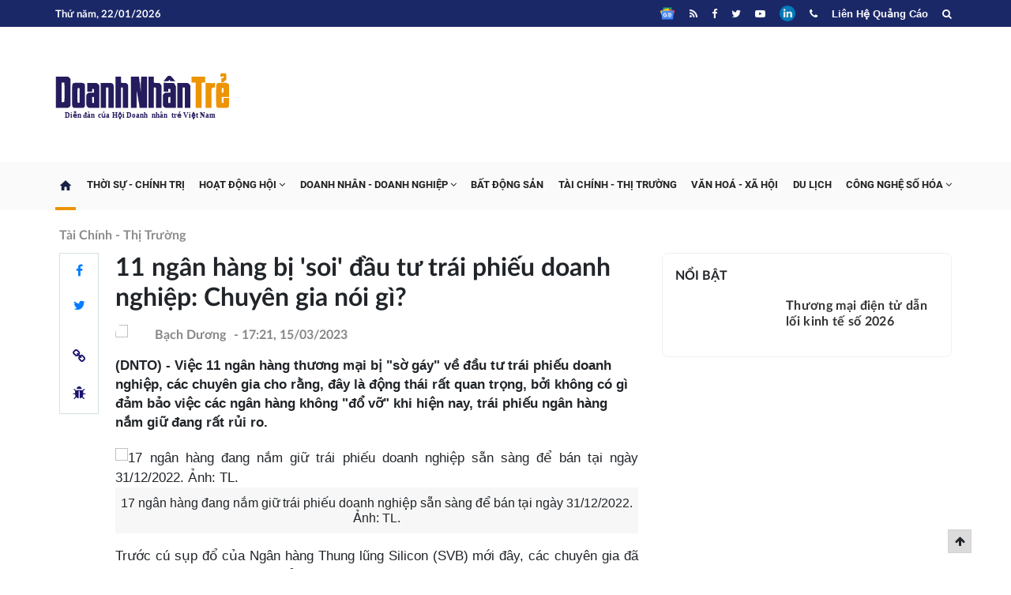

--- FILE ---
content_type: text/html; charset=utf-8
request_url: https://doanhnhantrevietnam.vn/11-ngan-hang-bi-soi-dau-tu-trai-phieu-doanh-nghiepchuyen-gia-noi-gi-d18876.html
body_size: 18423
content:
<!DOCTYPE html>
<html lang="vi" style="">
<head>
<script async src="https://pagead2.googlesyndication.com/pagead/js/adsbygoogle.js?client=ca-pub-1549267525173671" crossorigin="anonymous" type="804e01a003d599d7f14b9244-text/javascript"></script>
<meta http-equiv="Content-Type" content="text/html; charset=utf-8" />
<meta name="viewport" content="width=device-width, initial-scale=1.0, user-scalable=yes" />
<meta http-equiv="X-UA-Compatible" content="IE=edge" />

<link rel="shortcut icon" href="https://doanhnhantrevietnam.vn/templates/themes/images/favicon.png" type="image/x-icon" sizes="16x16" />
<meta http-equiv="content-language" content="vi" />
<meta name="google-site-verification" content="5KJYcNbaOybvogPGeDDJ9t1DmKYrcYbOguf-TQCLhA8" />
<meta name="google-site-verification" content="dk3Y7RIhnBR132kRcjXIMMtiMhYpD6X3AfLndIEkktc" />
<meta name="google-site-verification" content="laVsA5kka-s_LMX96TPZ7rrJSYcGy80f12G0QqvB9kE" />
<meta name="alexaVerifyID" content="IyOAWrtFdNQSVZO_gDBWnsEy8n8"/>
<meta name="AUTHOR" content="Doanh Nhân Trẻ" />
<meta name="COPYRIGHT" content="Doanh Nhân Trẻ" />
<meta property="fb:pages" content="" />
<style type="text/css">
    .to-top {
        background: #d4d4d4d1;
        width: 30px;
        font-size: 14px;
        height: 30px;
        position: fixed;
        bottom: 20px;
        right: 50px;
        cursor: pointer;
        border: 1px solid #d2d2d2;
        line-height: 30px;
        text-align: center;
    }
    .menu.menu_fix {
        position: fixed;
        top: 0;
        z-index: 99;
        width: 100%;
    }
    .block_wther {
        display: flex;
        align-items: center;
    }

    .wether {
        font-size: 13px;
        width: 50%;
        align-items: center;
        display: flex;
        padding-top: 3px;
    }

    p.weather {margin: 0;}
    .date_header {
        color: #fff;
        margin-right: 20px;
    }
</style>
<meta property="fb:app_id" content="" />
<meta property="og:type" content="article" /><meta property="og:title" content="11 ngân hàng bị 'soi' đầu tư trái phiếu doanh nghiệp: Chuyên gia nói gì?" /><meta property="og:url" content="https://doanhnhantrevietnam.vn/11-ngan-hang-bi-soi-dau-tu-trai-phieu-doanh-nghiepchuyen-gia-noi-gi-d18876.html" /><meta property="og:description" content="Việc 11 ngân hàng thương mại bị sờ gáy về đầu tư trái phiếu doanh nghiệp, các chuyên gia cho rằng, đây là động thái rất quan trọng, bởi không có gì đảm bảo việc các ngân hàng không đổ vỡ khi hiện nay, trái phiếu ngân hàng nắm giữ đang rất rủi ro." /><meta property="og:image" content="https://media.doanhnhantrevietnam.vn/resize/534x280/files/news/2023/03/15/17_14_2526_nh223.jpg"/><meta property="article:author" content="" /><meta property="article:section" content="News" /><meta property="article:tag" content="trái phiếu doanh nghiệp,Ngân hàng Nhà nước,thanh tra ngân hàng,dư nợ trái phiếu doanh nghiệp,phát hành trái phiếu" /><meta name="Googlebot" content="index,follow" /><meta name="robots" content="index,follow" /><script type="application/ld+json">
     {
         "@context": "http://schema.org",
        
         "@type": "NewsArticle",
         "mainEntityOfPage": "https://doanhnhantrevietnam.vn/11-ngan-hang-bi-soi-dau-tu-trai-phieu-doanh-nghiepchuyen-gia-noi-gi-d18876.html",
         "headline": "11 ngân hàng bị 'soi' đầu tư trái phiếu doanh nghiệp: Chuyên gia nói gì?",
         "datePublished": "2023-03-15T17:21:00+07:00",
         "dateModified": "2023-03-15T17:17:38+07:00", 
         "description": "Việc 11 ngân hàng thương mại bị sờ gáy về đầu tư trái phiếu doanh nghiệp, các chuyên gia cho rằng, đây là động thái rất quan trọng, bởi không có gì đảm bảo việc các ngân hàng không đổ vỡ khi hiện nay, trái phiếu ngân hàng nắm giữ đang rất rủi ro.",
         "author": { 
             "@type": "Person", 
             "name": "Bạch Dương"   
         },
         "publisher": {  
             "@type": "Organization", 
             "name": "BÃƒÂ¡o Doanh NhÃƒÂ¢n TrÃ¡ÂºÂ»", 
             "logo": { 
                 "@type": "ImageObject",
                 "url": "http://doanhnhantrevietnam.vn/templates/themes/images/logo.svg",
                 "width": 140
             }   
         },  
         "image": {
             "@type" : "ImageObject",
             "url" : ["https://media.doanhnhantrevietnam.vn/resize/560x315/files/news/2023/03/15/17_14_2526_nh223.jpg"],
             "height" : 857,
             "width" : 1280    
         }   
       
         
     }
     </script><link rel="stylesheet" type="text/css" href="https://doanhnhantrevietnam.vn/lib/explus/explus.css?v=0.1.7" /><title>11 ngân hàng bị 'soi' đầu tư trái phiếu doanh nghiệp: Chuyên gia nói gì?</title>
<meta name="description" content="Việc 11 ngân hàng thương mại bị sờ gáy về đầu tư trái phiếu doanh nghiệp, các chuyên gia cho rằng, đây là động thái rất quan trọng, bởi không có gì đảm bảo việc các ngân hàng không đổ vỡ khi hiện nay, trái phiếu ngân hàng nắm giữ đang rất rủi ro." />
<meta name="keywords" content="trái phiếu doanh nghiệp,Ngân hàng Nhà nước,thanh tra ngân hàng,dư nợ trái phiếu doanh nghiệp,phát hành trái phiếu" />
<link rel='stylesheet' href="https://doanhnhantrevietnam.vn/templates/themes/css/bootstrap.min.css" />

<link rel='stylesheet' href="https://doanhnhantrevietnam.vn/templates/themes/css/style.css" />
<link rel='stylesheet' href="https://doanhnhantrevietnam.vn/templates/themes/css/responsive.css" />



</head>

<body>
    
    <script type="804e01a003d599d7f14b9244-text/javascript" src="https://doanhnhantrevietnam.vn/templates/themes/js/jquery-3.3.1.min.js"></script>
   <!DOCTYPE html>
<div style="display: none;">
    <ul>
                <li> <h2><a aria-label="news" href="https://doanhnhantrevietnam.vn/hang-tram-bac-si-quoc-te-tot-nghiep-vinmec-minh-chung-nang-luc-dao-tao-y-khoa-chuan-chau-au-ngay-tai-viet-nam-d27245.html" class="" title="Hàng trăm bác sĩ quốc tế 'tốt nghiệp' Vinmec: Minh chứng năng lực đào tạo y khoa chuẩn châu Âu ngay tại Việt Nam">Hàng trăm bác sĩ quốc tế 'tốt nghiệp' Vinmec: Minh chứng năng lực đào tạo y khoa chuẩn châu Âu ngay tại Việt Nam</a></h2> </li>
                <li> <h2><a aria-label="news" href="https://doanhnhantrevietnam.vn/khoi-day-suc-manh-mang-luoi-21000-hoi-vien-be-do-cho-nhung-khat-vong-khoi-nghiep-d27244.html" class="" title="Khơi dậy sức mạnh mạng lưới 21.000 hội viên: Bệ đỡ cho những khát vọng khởi nghiệp">Khơi dậy sức mạnh mạng lưới 21.000 hội viên: Bệ đỡ cho những khát vọng khởi nghiệp</a></h2> </li>
                <li> <h2><a aria-label="news" href="https://doanhnhantrevietnam.vn/ho-ngoc-ha-va-cac-nghe-si-mang-tet-den-voi-ba-con-tay-ninh-d27243.html" class="" title="Hồ Ngọc Hà và các nghệ sĩ mang tết  đến với bà con Tây Ninh">Hồ Ngọc Hà và các nghệ sĩ mang tết  đến với bà con Tây Ninh</a></h2> </li>
                <li> <h2><a aria-label="news" href="https://doanhnhantrevietnam.vn/hien-ho-hong-hanh-cung-nhieu-nghe-si-gop-mat-tai-su-kien-pickleball-quoc-te-o-tphcm-d27228.html" class="" title="Hiền Hồ, Hồng Hạnh cùng nhiều nghệ sĩ góp mặt tại sự kiện pickleball quốc tế ở TP.HCM">Hiền Hồ, Hồng Hạnh cùng nhiều nghệ sĩ góp mặt tại sự kiện pickleball quốc tế ở TP.HCM</a></h2> </li>
                <li> <h2><a aria-label="news" href="https://doanhnhantrevietnam.vn/hoi-doanh-nhan-tre-viet-nam-khoa-viii-quyet-tam-hoan-thanh-muc-tieu-10000-can-noxh-va-dao-tao-10000-ceo-d27233.html" class="" title="Hội Doanh nhân trẻ Việt Nam khoá VIII: Quyết tâm hoàn thành mục tiêu 10.000 căn NƠXH và đào tạo 10.000 CEO">Hội Doanh nhân trẻ Việt Nam khoá VIII: Quyết tâm hoàn thành mục tiêu 10.000 căn NƠXH và đào tạo 10.000 CEO</a></h2> </li>
                <li> <h2><a aria-label="news" href="https://doanhnhantrevietnam.vn/tet-cu-duong-sao-an-banh-mut-d27242.html" class="" title="Tết, cữ đường sao ăn bánh mứt?">Tết, cữ đường sao ăn bánh mứt?</a></h2> </li>
                <li> <h2><a aria-label="news" href="https://doanhnhantrevietnam.vn/hiep-hoi-van-hoa-am-thuc-khanh-hoa-hanh-trinh-lan-toa-tinh-hoa-am-thuc-xu-tram-huong-d27241.html" class="" title="Hiệp hội Văn hóa Ẩm thực Khánh Hòa: Hành trình lan tỏa tinh hoa ẩm thực xứ Trầm Hương">Hiệp hội Văn hóa Ẩm thực Khánh Hòa: Hành trình lan tỏa tinh hoa ẩm thực xứ Trầm Hương</a></h2> </li>
                <li> <h2><a aria-label="news" href="https://doanhnhantrevietnam.vn/hoi-nghi-doan-chu-tich-ubtw-hoi-doanh-nhan-tre-lan-1-khoa-viii-thong-nhat-nhieu-hoat-dong-va-dinh-huong-moi-d27240.html" class="" title="Hội nghị Đoàn chủ tịch UBTW Hội Doanh nhân trẻ lần 1, khoá VIII: Thống nhất nhiều hoạt động và định hướng mới">Hội nghị Đoàn chủ tịch UBTW Hội Doanh nhân trẻ lần 1, khoá VIII: Thống nhất nhiều hoạt động và định hướng mới</a></h2> </li>
                <li> <h2><a aria-label="news" href="https://doanhnhantrevietnam.vn/hoi-doanh-nhan-tre-vn-thao-go-nut-that-thong-nhat-lo-trinh-to-chuc-dai-hoi-hoi-dnt-can-tho-sau-sap-nhap-d27239.html" class="" title="Hội Doanh nhân trẻ VN tháo gỡ nút thắt, thống nhất lộ trình tổ chức Đại hội Hội DNT Cần Thơ sau sáp nhập">Hội Doanh nhân trẻ VN tháo gỡ nút thắt, thống nhất lộ trình tổ chức Đại hội Hội DNT Cần Thơ sau sáp nhập</a></h2> </li>
                <li> <h2><a aria-label="news" href="https://doanhnhantrevietnam.vn/vinh-biet-valentino-garavani-khi-sac-do-tro-thanh-di-san-vinh-cuu-d27238.html" class="" title="Vĩnh biệt Valentino Garavani: Khi sắc đỏ trở thành di sản vĩnh cửu">Vĩnh biệt Valentino Garavani: Khi sắc đỏ trở thành di sản vĩnh cửu</a></h2> </li>
            </ul>
</div>        <header class="for_desktop">
        <div class="header">
            <div class="top_nav_top" style="">
                <div class="right-header ">
                    <div class="width-1140 block_wther">
                        <div class="wether">
                            <div class="date_header">
                                Thứ năm, 22/01/2026                            </div>
                            
                        </div>
                        <div class="icon-share-header">
                            <a href="https://news.google.com/publications/CAAqBwgKMKDHwQswwuLYAw" target="_blank" rel="nofollow"  title="google news" aria-label=""><img width="20" style="width: 20px !important;" src="https://doanhnhantrevietnam.vn/templates/themes/images/icon/Google_News_icon.png" alt="" height="20" loading="lazy"></a>
                            <!-- <a href="https://open.spotify.com/show/4Yi031tNVnv2McMG2Df5iB" target="_blank" rel="nofollow"  title="spotify"><img width="20" style="width: 20px !important;" src="http://doanhnhantrevietnam.vn/templates/themes/images/icon/Spotify.png" alt=""></a> -->
                            <a href="/main-rss.html" target="_blank" rel="nofollow"  title="Rss"><i class="fa fa-rss"></i></a>
                            <a href="https://www.facebook.com/Tapchidoanhnhantrevietnam/" target="_blank" rel="nofollow" aria-label="facebook"><i class="fa fa-facebook-f"></i></a>
                            <a href="https://twitter.com/tsdoanhnhantre" target="_blank" rel="nofollow" aria-label="twitter"><i class="fa fa-twitter"></i> </a>
                            <a href="https://www.youtube.com/channel/UC_FSHdBJdB9sgzlOyOFUQLQ" target="_blank" rel="nofollow" aria-label="youtube"><i class="fa fa-youtube-play"></i> </a>
                            <a href="https://www.linkedin.com/in/doanhnhantrevietnam/" target="_blank" rel="nofollow" aria-label="linkedin"><img width="20" style="width: 20px !important;" src="https://doanhnhantrevietnam.vn/templates/themes/images/linkedin.svg" alt="" height="20" loading="lazy"> </a>
                            <a href="tel:0941987799" aria-label="phone"><i class="fa fa-phone"></i></a>
                            <a href="https://doanhnhantrevietnam.vn/bao-gia-quang-cao.html" aria-label=""> Liên hệ quảng cáo</a>
                            <a href="#" class="opensearch" aria-label="search"><i class="fa fa-search"></i></a>
                            <div class="search-header search-header_par">
                                <form class="" id="searchform" action="?mod=archive&act=search" method="get">
                                    <div class="search-header">
                                        <button>
                                            <img src="https://doanhnhantrevietnam.vn/templates/themes/images/search.svg" alt="" loading="lazy">
                                        </button>
                                        <input type="hidden" name="mod" value="archive">
                                        <input type="hidden" name="act" value="search">
                                        <input type="text" placeholder="Tìm kiếm" name="search">
                                    </div>
                                </form>
                            </div>
                        </div>
                    </div>
                </div>
            </div>
            <div class="container-header width-1140">
                <div class="left-header">
                    <a href="/"><img src="https://doanhnhantrevietnam.vn/templates/themes/images/logo.svg?v0.0.68" style=" width: 220px; margin: 8px 0; " alt="Doanh Nhân Trẻ" width="220" height="64" loading="lazy"></a>
                </div>
                <div class="center-header">
                    <div class="hide_mb" id="zone-6-23"  style="min-height:150px; margin-top:0px;margin-bottom:0px;"></div><script type="desktopjs" defer src="https://doanhnhantrevietnam.vn/zones/zone-6-23"></script>                </div>
            </div>
        </div>
        <div class="menu">
            <div class="container-menu width-1140">
                <ul>
                    <li class="active"> <a href="/" aria-label="home"> <img src="https://doanhnhantrevietnam.vn/templates/themes/images/home.svg" alt="" width="16" height="13" loading="lazy"></a></li>
                                            <li>
                            <a href="https://doanhnhantrevietnam.vn/thoi-su/"> Thời sự - Chính trị 
                                                            </a>

                        </li>
                                    <li>
                            <a href="https://doanhnhantrevietnam.vn/hoat-dong-hoi/"> Hoạt động Hội 
                                  
                                    <i class="fa fa-angle-down"></i>
                                                            </a>

                        <ul>
                            <li> <a href="https://doanhnhantrevietnam.vn/trung-uong-hoi/"> Trung ương hội</a></li>
                            <li> <a href="https://doanhnhantrevietnam.vn/hoi-dia-phuong/"> Hội địa phương</a></li>
                        </ul>
                                    </li>
                                    <li>
                            <a href="https://doanhnhantrevietnam.vn/doanh-nhan/"> Doanh nhân - Doanh nghiệp 
                                  
                                    <i class="fa fa-angle-down"></i>
                                                            </a>

                        <ul>
                            <li> <a href="https://doanhnhantrevietnam.vn/dong-hanh-cung-doanh-nghiep/"> Đồng hành cùng doanh nghiệp</a></li>
                            <li> <a href="https://doanhnhantrevietnam.vn/tieng-noi-doanh-nhan/"> Tiếng nói doanh nhân</a></li>
                        </ul>
                                    </li>
                                    <li>
                            <a href="https://doanhnhantrevietnam.vn/bat-dong-san/"> Bất động sản 
                                                            </a>

                        </li>
                                    <li>
                            <a href="https://doanhnhantrevietnam.vn/thi-truong/"> Tài chính - Thị Trường 
                                                            </a>

                        </li>
                                    <li>
                            <a href="https://doanhnhantrevietnam.vn/vanhoa-xahoi/"> Văn hoá - Xã hội 
                                                            </a>

                        </li>
                                    <li>
                            <a href="https://doanhnhantrevietnam.vn/du-lich/"> Du lịch 
                                                            </a>

                        </li>
                                    <li>
                            <a href="https://doanhnhantrevietnam.vn/cong-nghe/"> Công nghệ Số hóa 
                                  
                                    <i class="fa fa-angle-down"></i>
                                                            </a>

                        <ul>
                            <li> <a href="https://doanhnhantrevietnam.vn/xu-the/"> Xu thế</a></li>
                            <li> <a href="https://doanhnhantrevietnam.vn/start-up/"> Start-up</a></li>
                            <li> <a href="https://doanhnhantrevietnam.vn/chuyen-doi-so/"> Chuyển đổi số</a></li>
                            <li> <a href="https://doanhnhantrevietnam.vn/an-toan-thong-tin/"> An toàn thông tin</a></li>
                            <li> <a href="https://doanhnhantrevietnam.vn/vuon-uom-doanh-nghiep/"> Vườn ươm doanh nghiệp</a></li>
                        </ul>
                                    </li>
                            </ul>
            </div>
        </div>
    </header>
    <header class="for_mobile" style="">
           <div class="top_header">
            <div class="logo_mb"><h1><a href="/"><img src="https://doanhnhantrevietnam.vn/templates/themes/images/logo.svg" style="margin: 8px 0;" alt="Doanh Nhân Trẻ" width="240" height="70" loading="lazy"></a></h1></div>
            <div class="top__header-right">
                <div class="search_mb">
                    <i class="fa fa-search"></i>
                </div>
        <form class="--mobile" id="searchform" action="?mod=archive&act=search" method="get">
                    <div class="search-header">
                        <button>
                            <img src="https://doanhnhantrevietnam.vn/templates/themes/images/search.svg" alt="" loading="lazy">
                        </button>
                        <input type="hidden" name="mod" value="archive">
                        <input type="hidden" name="act" value="search">
                        <input type="text" placeholder="Tìm kiếm" name="search">
                    </div>
                </form>
                <div class="nav_mnmb"><i class="fa fa-bars"></i></div>
            </div>
        </div>
        <div class="nav_show_mb">
            <ul class="nav">
                <li class="list_nav close_nav">
                    <form class="" id="searchform" action="?mod=archive&act=search" method="get">
                        <div class="search-header">
                            <input type="hidden" name="mod" value="archive">
                            <input type="hidden" name="act" value="search">
                            <input type="text" placeholder="Tìm kiếm " name="search" class="search_mb_focus">
                        </div>
                    </form>
                    <i class="fa fa-window-close fa-2x close_menu_mb"></i>
                </li>
                                <li class="list_nav nav__item">
                    <a href="https://doanhnhantrevietnam.vn/thoi-su/"> Thời sự - Chính trị</a>
                                                        </li>
                                <li class="list_nav nav__item">
                    <a href="https://doanhnhantrevietnam.vn/hoat-dong-hoi/"> Hoạt động Hội</a>
                                            <span class="nav__sub-menu-btn" data-menu="navbarDropdown-29" >
                            <i class="fa fa-angle-down"></i>
                        </span>
                                                                <ul class="nav__sub nav" id="navbarDropdown-29">
                                                            <li> <a href="https://doanhnhantrevietnam.vn/trung-uong-hoi/"> Trung ương hội</a></li>
                                                            <li> <a href="https://doanhnhantrevietnam.vn/hoi-dia-phuong/"> Hội địa phương</a></li>
                                                    </ul>
                                    </li>
                                <li class="list_nav nav__item">
                    <a href="https://doanhnhantrevietnam.vn/doanh-nhan/"> Doanh nhân - Doanh nghiệp</a>
                                            <span class="nav__sub-menu-btn" data-menu="navbarDropdown-7" >
                            <i class="fa fa-angle-down"></i>
                        </span>
                                                                <ul class="nav__sub nav" id="navbarDropdown-7">
                                                            <li> <a href="https://doanhnhantrevietnam.vn/dong-hanh-cung-doanh-nghiep/"> Đồng hành cùng doanh nghiệp</a></li>
                                                            <li> <a href="https://doanhnhantrevietnam.vn/tieng-noi-doanh-nhan/"> Tiếng nói doanh nhân</a></li>
                                                    </ul>
                                    </li>
                                <li class="list_nav nav__item">
                    <a href="https://doanhnhantrevietnam.vn/bat-dong-san/"> Bất động sản</a>
                                                        </li>
                                <li class="list_nav nav__item">
                    <a href="https://doanhnhantrevietnam.vn/thi-truong/"> Tài chính - Thị Trường</a>
                                                        </li>
                                <li class="list_nav nav__item">
                    <a href="https://doanhnhantrevietnam.vn/vanhoa-xahoi/"> Văn hoá - Xã hội</a>
                                                        </li>
                                <li class="list_nav nav__item">
                    <a href="https://doanhnhantrevietnam.vn/du-lich/"> Du lịch</a>
                                                        </li>
                                <li class="list_nav nav__item">
                    <a href="https://doanhnhantrevietnam.vn/cong-nghe/"> Công nghệ Số hóa</a>
                                            <span class="nav__sub-menu-btn" data-menu="navbarDropdown-12" >
                            <i class="fa fa-angle-down"></i>
                        </span>
                                                                <ul class="nav__sub nav" id="navbarDropdown-12">
                                                            <li> <a href="https://doanhnhantrevietnam.vn/xu-the/"> Xu thế</a></li>
                                                            <li> <a href="https://doanhnhantrevietnam.vn/start-up/"> Start-up</a></li>
                                                            <li> <a href="https://doanhnhantrevietnam.vn/chuyen-doi-so/"> Chuyển đổi số</a></li>
                                                            <li> <a href="https://doanhnhantrevietnam.vn/an-toan-thong-tin/"> An toàn thông tin</a></li>
                                                            <li> <a href="https://doanhnhantrevietnam.vn/vuon-uom-doanh-nghiep/"> Vườn ươm doanh nghiệp</a></li>
                                                    </ul>
                                    </li>
                                <li class="list_nav"> <a href="https://doanhnhantrevietnam.vn/bao-gia-quang-cao.html" style="color: #ff7801;"> Liên hệ quảng cáo</a></li>
            </ul>
        </div>
    </header>

<script type="804e01a003d599d7f14b9244-text/javascript">
    $(document).ready(function () {
        $('.nav__sub-menu-btn').click((e) => {
            const id =$(e.target).parent().attr('data-menu')
            $(`#${id}`).toggleClass('--active')
        })
    });
</script>
    <style>
    /*    @media only screen and (max-width: 600px){
            div#comment_ iframe {
            height: 280px !important;
        }
    }
        @media only screen and (min-width: 700px){
            div#comment_ iframe {
            height: 240px !important;
        }
    }*/
    .audio_file iframe {
        max-height: 54px;
    }
    .left-bnh {
        margin-bottom: 20px;
    }
    .avata_sig {
        width: 35px;
        margin-right: 15px;
        border-radius: 50%;
        height: 35px;
        overflow: hidden;
    }

    .avata_sig img {height: 100%;}
</style>
    <main>
        <div class="banner">
            <!-- <img src="http://doanhnhantrevietnam.vn/templates/themes/images/backbanner.png" alt=""> --><div class="hide_mb" id="zone-6-6" ></div><script type="desktopjs" defer src="https://doanhnhantrevietnam.vn/zones/zone-6-6"></script>        </div>
        <section class="container-main width-1140">
            <div class="box-top-home padding_detail">
                <div class="breakrum">
                    <div class="cate_parent">                        <a href="https://doanhnhantrevietnam.vn/thi-truong/">Tài chính - Thị Trường  </a>
                    
                    </div>
                                            <!-- <ul>
                                                        <li><a href="https://doanhnhantrevietnam.vn//"></a></li>
                                                    </ul> -->
                                    </div>
            </div>
            <div class="box-news-home" id="detail_list">
                
                <div class="container-bnh" >
                    <div class="left-bnh js__stickyLeft">
                        <div class="box_content_detail">
                            <div class="tab_barscroll" id="tab_barscroll">
                                <div class="floating-bar">
                                    <ul class="detail-header-action" id="floating-bar">
                                        <li>
                                            <a href="https://www.facebook.com/sharer/sharer.php?u=https://doanhnhantrevietnam.vn/11-ngan-hang-bi-soi-dau-tu-trai-phieu-doanh-nghiepchuyen-gia-noi-gi-d18876.html"
                                                rel="nofollow" target="_blank" aria-label="facebook"><i class="fa fa-facebook floating-bar_fb"
                                                    aria-hidden="true"></i></a>
                                        </li>
                                        <li>
                                            <a href="https://twitter.com/share?original_referer=https://doanhnhantrevietnam.vn/11-ngan-hang-bi-soi-dau-tu-trai-phieu-doanh-nghiepchuyen-gia-noi-gi-d18876.html"
                                                rel="nofollow" target="_blank" aria-label="twitter"><i class="fa fa-twitter floating-bar_twitter"
                                                    aria-hidden="true"></i>
                                            </a>
                                        </li>
                                        <li>
                                            <div class="zalo-share-button" data-href="" data-oaid="579745863508352884" data-layout="2"
                                                data-color="white" data-customize=false></div>
    
                                        </li>
                                        <li class="toolTipCopy" style="cursor:pointer" title="copy">
                                            <div class="floating-bar-action" data-link="https://doanhnhantrevietnam.vn/11-ngan-hang-bi-soi-dau-tu-trai-phieu-doanh-nghiepchuyen-gia-noi-gi-d18876.html" id="copylink">
                                                <i class="fa fa-link" aria-hidden="true"></i>
                                            </div>
                                            <span class="tooltiptext" id="myTooltip">Click để copy</span>
                                        </li>
                                        <!-- <li>
                                            <a href="javascript:void()" target="_blank" rel="nofollow" title="" class="">
                                                <i class="fa fa-bookmark" aria-hidden="true"></i></a>
                                        </li> -->
                                        <li>
                                            <div class="report floating-bar-action" data-toggle="modal"
                                                data-target="#reportModal" title="BÃ¡o lá»—i bÃ i viáº¿t">
                                                <i class="fa fa-bug" aria-hidden="true"></i>
                                            </div>
                                        </li>
                                    </ul>
                                </div>
                            </div>
                            <div class="content_detail_border">
                                <h1 class="title_news">11 ngân hàng bị 'soi' đầu tư trái phiếu doanh nghiệp: Chuyên gia nói gì?</h1>
                                <div class="signatureandtime">
                                    <div class="avata_sig">
                                        <img src="https://media.doanhnhantrevietnam.vn/resize/50x50/files/user/2022/10/24/gampt-100057.jpg" alt=" " loading="lazy">
                                    </div>
                                    <div class="signature">
                                        Bạch Dương                                    </div>
                                    <div class="time_push">
                                            - 17:21, 15/03/2023                                            <!-- $arr[date('w',strtotime($oneNews['push_date']))] -->
                                    </div>
                                </div>
                                                                <h2 class="sapo">
                                    (DNTO) - Việc 11 ngân hàng thương mại bị "sờ gáy" về đầu tư trái phiếu doanh nghiệp, các chuyên gia cho rằng, đây là động thái rất quan trọng, bởi không có gì đảm bảo việc các ngân hàng không "đổ vỡ" khi hiện nay, trái phiếu ngân hàng nắm giữ đang rất rủi ro.                                </h2>
                                <div class="content_detail">
                                    <figure class="expNoEdit" style="text-align: justify;"><img loading="lazy" src="https://media.doanhnhantrevietnam.vn/files/content/2023/03/15/nh566-1607.jpg" alt="17 ngân hàng đang nắm giữ trái phiếu doanh nghiệp sẵn sàng để bán tại ngày 31/12/2022. Ảnh: TL." width="800" height="413" />  <figcaption>  <h2>17 ngân hàng đang nắm giữ trái phiếu doanh nghiệp sẵn sàng để bán tại ngày 31/12/2022. Ảnh: TL.</h2>  </figcaption>  </figure>  <p style="text-align: justify;">Trước cú sụp đổ của Ngân hàng Thung lũng Silicon (SVB) mới đây, các chuyên gia đã đưa ra nhận định, SVB có thể không liên quan trực tiếp đến ngân hàng Việt Nam nhưng những cảnh báo đắt giá về quản trị rủi ro trong ngân hàng là điều đáng lưu ý.</p>  <p style="text-align: justify;">“Ở Việt Nam, các ngân hàng hiện nay cũng "chung cảnh ngộ" khi vẫn huy động vốn ngắn hạn để mua trái phiếu. Và những ngân hàng đứng đầu bảng về huy động lãi suất hiện nay đều là những ngân hàng đang "ôm" trái phiếu nhiều”, TS. Nguyễn Hữu Huân, Giảng viên Trường Đại học Kinh tế TP.HCM, nhận định.</p>  <p style="text-align: justify;">Cụ thể, hết năm 2022, nhiều ngân hàng đã giảm nắm giữ trái phiếu doanh nghiệp (TPDN). Tuy nhiên, tại một số nhà băng, danh mục đầu tư trái phiếu doanh nghiệp vẫn tăng.</p>  <p style="text-align: justify;">Đánh giá của FiinRatings tại Báo cáo "Nhìn lại 2022 &amp; Triển vọng thị trường vốn 2023", danh mục TPDN của một số ngân hàng đang tiềm ẩn rủi ro tín dụng khi thị trường đã xuất hiện một số trường hợp chậm trả lãi và gốc trái phiếu. Đây cũng là một trong những lý do, NHNN nhiều lần yêu cầu các ngân hàng thương mại kiểm soát chặt chẽ rủi ro tín dụng đối với hoạt động đầu tư TPDN, lĩnh vực tiềm ẩn rủi ro như đầu tư, kinh doanh chứng khoán, lĩnh vực bất động sản...</p>  <p style="text-align: justify;">Đơn cử, mới đây Thống đốc ngân hàng nhà nước (NHNN) Nguyễn Thị Hồng cho hay, cơ quan Thanh tra ngành ngân hàng đã thanh tra đột xuất và có kết luận thanh tra tại 11 tổ chức tín dụng. Trên cơ sở kết quả thanh tra, cơ quan quản lý tiền tệ đã ban hành một số quyết định xử phạt vi phạm hành chính với các ngân hàng có hành vi vi phạm về đầu tư TPDN.</p>  <p style="text-align: justify;">Đánh giá về động thái này, chuyên gia kinh tế Nguyễn Trí Hiếu khẳng định, việc "soi' ngân hàng đầu tư trái phiếu doanh nghiệp là rất quan trọng, không có gì đảm bảo việc các ngân hàng không đổ vỡ vì hiện nay ngân hàng ở mức độ rủi ro lớn khi thị trường đã xuất hiện một số trường hợp chậm trả lãi và gốc trái phiếu.</p>  <p style="text-align: justify;">Mặc dù chỉ chiếm gần 2,2% tổng tài sản sinh lời của các ngân hàng nhưng khi TPDN bị "nhảy" nhóm nợ cũng sẽ làm các khoản vay khác của doanh nghiệp đó tại các ngân hàng khác bị phân loại vào nhóm có chất lượng nợ thấp hơn, gia tăng tỷ lệ nợ xấu của toàn hệ thống. </p>  <p style="text-align: justify;"> </p>  <figure class="expNoEdit"><img loading="lazy" src="https://media.doanhnhantrevietnam.vn/files/content/2023/03/15/tp11-1622.jpg" alt="Theo các chuyên gia, trái phiếu ngân hàng nắm giữ đang rất rủi ro. Ảnh: TL." width="600" height="400" />  <figcaption>  <h2>Theo các chuyên gia, trái phiếu ngân hàng nắm giữ đang rất rủi ro. Ảnh: TL.</h2>  </figcaption>  </figure>  <p style="text-align: justify;">Thông tin cụ thể, TS. Nguyễn Trí Hiếu, cho rằng, hiện số trái phiếu ngân hàng nắm giữ khoảng 300.000 tỷ đồng, trong đó nhiều trái phiếu đến hạn năm nay và năm tới, trong số này 1/3 là doanh nghiệp bất động sản, nhiều doanh nghiệp xếp hàng dài trong chuỗi nợ xấu. Như vậy, trái phiếu ngân hàng nắm giữ đang rất rủi ro. </p>  <p style="text-align: justify;">Ông Hiếu cho biết, việc này sẽ kéo hệ số an toàn vốn của ngân hàng 11,6%. Nếu trái phiếu ngân hàng đang nắm giữ "vỡ nợ" hàng loạt sẽ kéo hệ số rủi ro xuống 10%. Điều này sẽ làm tăng mức độ rủi ro của ngân hàng. Do đó, việc thanh tra trái phiếu rất quan trọng, đặc biệt là những ngân hàng là "sân sau" của doanh nghiệp.</p>  <p style="text-align: justify;">Phân tích những bất cập, ông Nguyễn Hữu Huân, Trưởng bộ môn tài chính Trường ĐH Kinh tế TP.HCM, đánh giá, thay vì cho doanh nghiệp vay, ngân hàng lại đi mua trái phiếu của doanh nghiệp. Điều này là không tách bạch giữa hoạt động ngân hàng thương mại và ngân hàng đầu tư. Trong hoạt động đầu tư trái phiếu, ngân hàng đầu tư vào trái phiếu Chính phủ thì an toàn hơn. Còn huy động tiền của dân mà mua TPDN có độ rủi ro cao.</p>  <p style="text-align: justify;">"Dư nợ trái phiếu trong các nhà băng hiện nay chiếm 10% tổng tài sản, gấp đôi vốn chủ sở hữu của ngân hàng. Nếu như khoản này thành nợ xấu thì rủi ro rất cao. Vì thế cần sửa đổi luật Các tổ chức tín dụng tách bạch giữa ngân hàng thương mại và ngân hàng đầu tư để tránh rủi ro cho hệ thống", ông Huân kiến nghị.</p>  <p style="text-align: justify;">Nhấn mạnh về rủi ro của nhà đầu tư khi "gõ cửa" trái phiếu ngân hàng, ở góc độ luật sư, ông Trương Thanh Đức, Giám đốc Công ty Luật ANVI cho rằng, phải làm rõ trách nhiệm của ngân hàng trong bảo lãnh phát hành trái phiếu. Bởi lẽ, nhà đầu tư cá nhân khó xác định trái phiếu doanh nghiệp được bảo lãnh thanh toán hay bảo lãnh phát hành. Ví dụ, khi tư vấn nhân viên ngân hàng chỉ nói bảo lãnh, nhưng nhà đầu tư lại dễ hiểu đó là bảo lãnh thanh toán, trong khi ngân hàng lại chỉ bảo lãnh phát hành, bán xong là hết trách nhiệm...</p>  <p style="text-align: justify;">Tình trạng một số ngân hàng giới thiệu, mời mọc người đến gửi tiền chuyển sang mua TPDN hay tổ chức cung cấp dịch vụ phân phối TPDN “mập mờ” trong môi giới khiến không ít khách hàng tin tưởng: Mua trái phiếu qua ngân hàng sẽ được đảm bảo hơn so với mua từ các doanh nghiệp, và hệ lụy từ đó nảy sinh...</p>  <p style="text-align: justify;">“Nếu TPDN do ngân hàng phát hành hoặc bảo lãnh có ghi trong hợp đồng, ngân hàng đó sẽ chịu trách nhiệm, khách hàng không lo mất tiền. Hoặc trái phiếu của những công ty lớn, đang làm ăn ổn định thì nhà đầu tư cũng không quá lo lắng. Tuy nhiên nếu những trái phiếu không thuộc 2 dạng trên thì nhà đầu tư sẽ gặp rủi ro”, ông Đức nhận định và cho rằng, nên có hành lang pháp lý để cấm tư vấn viên tư vấn cho nhà đầu tư cá nhân mua trái phiếu.</p>                                </div>
                                <div class="source_link">
                                                                    </div>
                            </div>
                        </div>
                        <div class="detail-action">
                            <div class="share-social">
                                <ul class="social-list">
                                    <!-- <li class="social-list-fb">
                                        <a href="https://www.facebook.com/sharer/sharer.php?u=https://doanhnhantrevietnam.vn/11-ngan-hang-bi-soi-dau-tu-trai-phieu-doanh-nghiepchuyen-gia-noi-gi-d18876.html"
                                            class="share-fb" rel="nofollow" target="_blank">
                                            <span class="icon-share-fb"><i class="fa fa-facebook"
                                                    aria-hidden="true"></i></span>
                                            <span class="text-share-fb">Chia sáº» Facebook</span>
                                        </a>
                                    </li>
                                    <li style="height: 36px; background: #1877f2; line-height: 32px;">
                                        <div class="fb-like" data-href="https://doanhnhantrevietnam.vn/11-ngan-hang-bi-soi-dau-tu-trai-phieu-doanh-nghiepchuyen-gia-noi-gi-d18876.html" data-width="300"
                                            data-layout="button" data-action="like" data-size="large" data-share="false">
                                        </div>
                                    </li> -->
                                    <li class="social-list-twitter">
                                        <a href="https://twitter.com/share?original_referer=https://doanhnhantrevietnam.vn/11-ngan-hang-bi-soi-dau-tu-trai-phieu-doanh-nghiepchuyen-gia-noi-gi-d18876.html"
                                            class="share-twitter" rel="nofollow" target="_blank" aria-label="twitter"><i class="fa fa-twitter"
                                                aria-hidden="true" ></i></a>
                                    </li>
                                    <li class="btn__zalo">
                                        <div class="zalo-share-button" data-href="" data-oaid="579745863508352884" data-layout="2"
                                                data-color="blue" data-customize=false></div>
    
                                    </li>
                                    <li class="btn__fb">
                                        <div class="fb-share-button" data-href="https://developers.facebook.com/docs/plugins/" data-layout="button" data-size="small">
                                            <a target="_blank" href="https://www.facebook.com/sharer/sharer.php?u=https://doanhnhantrevietnam.vn/11-ngan-hang-bi-soi-dau-tu-trai-phieu-doanh-nghiepchuyen-gia-noi-gi-d18876.html" class="fb-xfbml-parse-ignore share-zalo zalo-share-button" aria-label="facebook">
                                                <i class="fa fa-facebook floating-bar_fb"
                                                aria-hidden="true"></i>
                                            </a>
                                        </div>
                                    </li>
                                </ul>
                            </div>
                        </div>
                        <div class="comment" style="margin-bottom: 0px !important;">
                            <!-- <div class="fb-comments" data-href="https://doanhnhantrevietnam.vn/11-ngan-hang-bi-soi-dau-tu-trai-phieu-doanh-nghiepchuyen-gia-noi-gi-d18876.html" data-numposts="5" data-width="750"></div> -->
                            <!-- <div class="cmex col_left px-3" id="comment_" data-id="18876" data-numposts="3" style="padding: 0px !important;"></div> -->
    
                            <iframe title="comment" class="cmex jscm" src="https://doanhnhantrevietnam.vn/api/comment?id=18876&numposts=5&v=1" allowtransparency="true" frameborder="0" scrolling="no" tabindex="0" title="Explus" width="100%" src="" style="height: 55px; width: 100% !important; border: none !important; overflow: hidden;" horizontalscrolling="no" verticalscrolling="no" id="iFrameResizer0"></iframe>
                        </div>
                                                    <div class="detail-tag">
                                <ul class="tag-list d-flex flex-wrap">
                                    <span class="tag-title"><i class="fa fa-tags" aria-hidden="true"></i> Tags:</span>
                                    <div class="box_tag">
                                        <ul style="display: contents;">
                                                                                <li><a href="https://doanhnhantrevietnam.vn/trai-phieu-doanh-nghiep-tag1044/" title="">trái phiếu doanh nghiệp</a></li>
                                                                                <li><a href="https://doanhnhantrevietnam.vn/ngan-hang-nha-nuoc-tag1349/" title="">Ngân hàng Nhà nước</a></li>
                                                                                <li><a href="https://doanhnhantrevietnam.vn/thanh-tra-ngan-hang-tag27642/" title="">thanh tra ngân hàng</a></li>
                                                                                <li><a href="https://doanhnhantrevietnam.vn/du-no-trai-phieu-doanh-nghiep-tag32837/" title="">dư nợ trái phiếu doanh nghiệp</a></li>
                                                                                <li><a href="https://doanhnhantrevietnam.vn/phat-hanh-trai-phieu-tag6135/" title="">phát hành trái phiếu</a></li>
                                                                                </ul>
                                    </div>
                                </ul>
                            </div>
                            
                                                <div class="relation-news-header">
                            <h4 class="relation-news-title">Có thể bạn quan tâm</h4>
                            <div class="news__bottom row">
                                                                    <div class="col-sm-12 col-md-6">
                                        <div class="news__bottom-image">
                                            <a href="https://doanhnhantrevietnam.vn/nhieu-doanh-nghiep-bat-dong-san-suc-khoe-yeu-nhung-tham-nen-om-trai-dang-d18846.html" aria-label="news">
                                                <img src="https://media.doanhnhantrevietnam.vn/resize/525x315/files/news/2023/03/11/01_17_5578_bds03.jpeg" width="525" height="315" alt="" loading="lazy"/> 
                                            </a>
                                        </div>
                                        <div class="text-rth">
            
                                            <!-- <div class="text-label-hot-news --bg-gray">
                                                <label for="title-tlth">Đáng chú ý</label>
                                            </div> -->
            
                                            <div class="title-rth line-2">
                                                <h4><a aria-label="news" href="https://doanhnhantrevietnam.vn/nhieu-doanh-nghiep-bat-dong-san-suc-khoe-yeu-nhung-tham-nen-om-trai-dang-d18846.html" class="" title="Nhiều doanh nghiệp bất động sản 'sức khỏe' yếu nhưng 'tham' nên ôm trái đắng">Nhiều doanh nghiệp bất động sản 'sức khỏe' yếu nhưng 'tham' nên ôm trái đắng</a></h4>                                            </div>
                                            <div class="other-rth cat-dnt">
                                                <a href="https://doanhnhantrevietnam.vn/bat-dong-san/">Bất động sản</a>
                                                <!-- <span><img src="http://doanhnhantrevietnam.vn/templates/themes/images/msg.svg" alt="">&#160;139</span> -->
                                            </div>
                                        </div>
                                    </div>
                                                                    <div class="col-sm-12 col-md-6">
                                        <div class="news__bottom-image">
                                            <a href="https://doanhnhantrevietnam.vn/go-kho-cho-trai-phieu-doanh-nghiep-bo-tai-chinh-de-nghi-hoan-ap-dung-nhieu-quy-dinh-d17987.html" aria-label="news">
                                                <img src="https://media.doanhnhantrevietnam.vn/resize/525x315/files/news/2022/12/13/16_46_0543_tpdn3.jpg" width="525" height="315" alt="" loading="lazy"/> 
                                            </a>
                                        </div>
                                        <div class="text-rth">
            
                                            <!-- <div class="text-label-hot-news --bg-gray">
                                                <label for="title-tlth">Đáng chú ý</label>
                                            </div> -->
            
                                            <div class="title-rth line-2">
                                                <h4><a aria-label="news" href="https://doanhnhantrevietnam.vn/go-kho-cho-trai-phieu-doanh-nghiep-bo-tai-chinh-de-nghi-hoan-ap-dung-nhieu-quy-dinh-d17987.html" class="" title="Gỡ khó cho trái phiếu doanh nghiệp, Bộ Tài chính đề nghị hoãn áp dụng nhiều quy định">Gỡ khó cho trái phiếu doanh nghiệp, Bộ Tài chính đề nghị hoãn áp dụng nhiều quy định</a></h4>                                            </div>
                                            <div class="other-rth cat-dnt">
                                                <a href="https://doanhnhantrevietnam.vn/thi-truong/">Tài chính - Thị Trường</a>
                                                <!-- <span><img src="http://doanhnhantrevietnam.vn/templates/themes/images/msg.svg" alt="">&#160;139</span> -->
                                            </div>
                                        </div>
                                    </div>
                                                                    <div class="col-sm-12 col-md-6">
                                        <div class="news__bottom-image">
                                            <a href="https://doanhnhantrevietnam.vn/ap-luc-dao-no-trai-phieungay-cang-day-hon-voi-doanh-nghiep-bat-dong-san-nua-cuoi-nam-d17544.html" aria-label="news">
                                                <img src="https://media.doanhnhantrevietnam.vn/resize/525x315/files/news/2022/11/14/17_23_2676_tpdn1.jpg" width="525" height="315" alt="" loading="lazy"/> 
                                            </a>
                                        </div>
                                        <div class="text-rth">
            
                                            <!-- <div class="text-label-hot-news --bg-gray">
                                                <label for="title-tlth">Đáng chú ý</label>
                                            </div> -->
            
                                            <div class="title-rth line-2">
                                                <h4><a aria-label="news" href="https://doanhnhantrevietnam.vn/ap-luc-dao-no-trai-phieungay-cang-day-hon-voi-doanh-nghiep-bat-dong-san-nua-cuoi-nam-d17544.html" class="" title="Áp lực đảo nợ trái phiếu ngày càng 'dày' hơn với doanh nghiệp bất động sản nửa cuối năm">Áp lực đảo nợ trái phiếu ngày càng 'dày' hơn với doanh nghiệp bất động sản nửa cuối năm</a></h4>                                            </div>
                                            <div class="other-rth cat-dnt">
                                                <a href="https://doanhnhantrevietnam.vn/bat-dong-san/">Bất động sản</a>
                                                <!-- <span><img src="http://doanhnhantrevietnam.vn/templates/themes/images/msg.svg" alt="">&#160;139</span> -->
                                            </div>
                                        </div>
                                    </div>
                                                                    <div class="col-sm-12 col-md-6">
                                        <div class="news__bottom-image">
                                            <a href="https://doanhnhantrevietnam.vn/ts-vu-dinh-anh-het-suc-tranh-tham-lai-suat-cao-voi-nhung-trai-phieu-khongco-ten-tuoi-d16774.html" aria-label="news">
                                                <img src="https://media.doanhnhantrevietnam.vn/resize/525x315/files/news/2022/09/19/17_16_3376_tpdn.jpg" width="525" height="315" alt="" loading="lazy"/> 
                                            </a>
                                        </div>
                                        <div class="text-rth">
            
                                            <!-- <div class="text-label-hot-news --bg-gray">
                                                <label for="title-tlth">Đáng chú ý</label>
                                            </div> -->
            
                                            <div class="title-rth line-2">
                                                <h4><a aria-label="news" href="https://doanhnhantrevietnam.vn/ts-vu-dinh-anh-het-suc-tranh-tham-lai-suat-cao-voi-nhung-trai-phieu-khongco-ten-tuoi-d16774.html" class="" title="TS. Vũ Đình Ánh: Hết sức tránh 'tham' lãi suất cao với những trái phiếu không có tên tuổi">TS. Vũ Đình Ánh: Hết sức tránh 'tham' lãi suất cao với những trái phiếu không có tên tuổi</a></h4>                                            </div>
                                            <div class="other-rth cat-dnt">
                                                <a href="https://doanhnhantrevietnam.vn/thi-truong/">Tài chính - Thị Trường</a>
                                                <!-- <span><img src="http://doanhnhantrevietnam.vn/templates/themes/images/msg.svg" alt="">&#160;139</span> -->
                                            </div>
                                        </div>
                                    </div>
                                                            </div>
                        </div>
                            
                        <!-- <div class="for_mobile">
                            <div class="fb-page" data-href="https://www.facebook.com/Tapchidoanhnhantrevietnam/" data-tabs="" data-width="3" data-height="" data-small-header="false" data-adapt-container-width="false" data-hide-cover="false" data-show-facepile="false">
                                <blockquote cite="https://www.facebook.com/Tapchidoanhnhantrevietnam/" class="fb-xfbml-parse-ignore"><a href="https://www.facebook.com/Tapchidoanhnhantrevietnam/">Doanh Nhân Trẻ Việt Nam</a></blockquote></div>
                        </div> -->
    
                        <div class="diff_news_list" id="append_cate">
                            <h4 class="relation-news-title">Tin khác</h4>
                                                            <div class="item-lbnh">
                                    <div class="img-lbnh">
                                        <a href="https://doanhnhantrevietnam.vn/thuong-mai-dien-tu-dan-loi-kinh-te-so-2026-d27216.html" aria-label="news">
                                            <img src="https://media.doanhnhantrevietnam.vn/resize/300x180/files/news/2026/01/16/10_33_2598_screenshot-2026-01-16-at-10-31-40-thuong-mai-dien-tu-dan-loi-kinh-te-so-2026-baotintucvn.png" width="300" height="180" alt="" loading="lazy"/> 
                                        </a>
                                    </div>
                                    <div class="text-lbnh">
                                        <a class="news__cat" href="https://doanhnhantrevietnam.vn/thi-truong/">Tài chính - Thị Trường</a>
                                        <div class="title-lbnh">
                                            <h4><a aria-label="news" href="https://doanhnhantrevietnam.vn/thuong-mai-dien-tu-dan-loi-kinh-te-so-2026-d27216.html" class="" title="Thương mại điện tử dẫn lối kinh tế số 2026">Thương mại điện tử dẫn lối kinh tế số 2026</a></h4>                                        </div>
                                        <div class="intro-lbnh">
                                            Thương mại điện tử bước vào năm 2026 như dòng chảy chủ lực trong bản đồ kinh tế số, nơi mỗi phiên giao dịch, mỗi buổi livestream là một “điểm chạm số” tạo ra giá trị theo thời gian thực.                                        </div>
                                        <span class="news__time-dnt">6 ngày </span>
                                    </div>
                                </div>
                                                            <div class="item-lbnh">
                                    <div class="img-lbnh">
                                        <a href="https://doanhnhantrevietnam.vn/tin-dung-2026-doanh-nghiep-bat-dong-san-dang-doi-mat-rui-ro-gi-d27211.html" aria-label="news">
                                            <img src="https://media.doanhnhantrevietnam.vn/resize/300x180/files/content/2026/01/15/998-1648-0805.jpeg" width="300" height="180" alt="" loading="lazy"/> 
                                        </a>
                                    </div>
                                    <div class="text-lbnh">
                                        <a class="news__cat" href="https://doanhnhantrevietnam.vn/thi-truong/">Tài chính - Thị Trường</a>
                                        <div class="title-lbnh">
                                            <h4><a aria-label="news" href="https://doanhnhantrevietnam.vn/tin-dung-2026-doanh-nghiep-bat-dong-san-dang-doi-mat-rui-ro-gi-d27211.html" class="" title="Tín dụng 2026: Doanh nghiệp bất động sản đang đối mặt rủi ro gì?">Tín dụng 2026: Doanh nghiệp bất động sản đang đối mặt rủi ro gì?</a></h4>                                        </div>
                                        <div class="intro-lbnh">
                                            Định hướng tăng trưởng tín dụng khoảng 15% của Ngân hàng Nhà nước Việt Nam (NHNN) cho năm 2026 đang tạo ra những thay đổi rất thực tế trong việc vay vốn và xoay vòng dòng tiền của doanh nghiệp bất động sản. Nhiều doanh nghiệp không rơi vào khủng hoảng vì thua lỗ, mà vì thiếu tiền đúng thời điểm. Nhận diện sớm rủi ro và hành động kịp thời sẽ quyết định khả năng trụ vững của doanh nghiệp trong chu kỳ mới.                                        </div>
                                        <span class="news__time-dnt">1 tuần </span>
                                    </div>
                                </div>
                                                            <div class="item-lbnh">
                                    <div class="img-lbnh">
                                        <a href="https://doanhnhantrevietnam.vn/dam-bao-nguon-cung-hang-hoa-tet-binh-ngo-menh-lenh-tu-thuc-tien-va-trach-nhiem-an-sinh-d27209.html" aria-label="news">
                                            <img src="https://media.doanhnhantrevietnam.vn/resize/300x180/files/news/2026/01/14/11_27_5959_screenshot-2026-01-14-at-11-27-33-satra-tung-gio-qua-tet-binh-ngo-2026-da-dang-linh-hoat-theo-yeu-cau-khach-hang.png" width="300" height="180" alt="" loading="lazy"/> 
                                        </a>
                                    </div>
                                    <div class="text-lbnh">
                                        <a class="news__cat" href="https://doanhnhantrevietnam.vn/thi-truong/">Tài chính - Thị Trường</a>
                                        <div class="title-lbnh">
                                            <h4><a aria-label="news" href="https://doanhnhantrevietnam.vn/dam-bao-nguon-cung-hang-hoa-tet-binh-ngo-menh-lenh-tu-thuc-tien-va-trach-nhiem-an-sinh-d27209.html" class="" title="Đảm bảo nguồn cung hàng hóa Tết Bính Ngọ: Mệnh lệnh từ thực tiễn và trách nhiệm an sinh">Đảm bảo nguồn cung hàng hóa Tết Bính Ngọ: Mệnh lệnh từ thực tiễn và trách nhiệm an sinh</a></h4>                                        </div>
                                        <div class="intro-lbnh">
                                            Trong bối cảnh nhiều địa phương miền Trung vẫn đang gồng mình khắc phục hậu quả thiên tai, công tác đảm bảo nguồn cung hàng hóa năm nay mang một sức nặng trách nhiệm lớn hơn bao giờ hết: đó là sự kết hợp giữa mục tiêu kinh tế và nhiệm vụ chính trị nhân văn.                                        </div>
                                        <span class="news__time-dnt">1 tuần </span>
                                    </div>
                                </div>
                                                            <div class="item-lbnh">
                                    <div class="img-lbnh">
                                        <a href="https://doanhnhantrevietnam.vn/ban-linh-dieu-hanh-chinh-sach-tien-te-trong-boi-canh-bien-dong-d27208.html" aria-label="news">
                                            <img src="https://media.doanhnhantrevietnam.vn/resize/300x180/files/news/2026/01/14/11_21_4123_screenshot-2026-01-14-at-11-20-04-ban-linh-dieu-hanh-chinh-sach-tien-te-trong-boi-canh-bien-dong-baotintucvn.png" width="300" height="180" alt="" loading="lazy"/> 
                                        </a>
                                    </div>
                                    <div class="text-lbnh">
                                        <a class="news__cat" href="https://doanhnhantrevietnam.vn/thoi-su/">Thời sự - Chính trị</a>
                                        <div class="title-lbnh">
                                            <h4><a aria-label="news" href="https://doanhnhantrevietnam.vn/ban-linh-dieu-hanh-chinh-sach-tien-te-trong-boi-canh-bien-dong-d27208.html" class="" title="Bản lĩnh điều hành chính sách tiền tệ trong bối cảnh biến động">Bản lĩnh điều hành chính sách tiền tệ trong bối cảnh biến động</a></h4>                                        </div>
                                        <div class="intro-lbnh">
                                            Giai đoạn 2021-2025 ghi dấu một nhiệm kỳ đầy thử thách nhưng cũng thể hiện rõ bản lĩnh, năng lực điều hành và tinh thần trách nhiệm cao của ngành Ngân hàng.                                        </div>
                                        <span class="news__time-dnt">1 tuần </span>
                                    </div>
                                </div>
                                                            <div class="item-lbnh">
                                    <div class="img-lbnh">
                                        <a href="https://doanhnhantrevietnam.vn/su-tro-lai-an-tuong-cua-nhom-co-phieu-chung-khoan-d27199.html" aria-label="news">
                                            <img src="https://media.doanhnhantrevietnam.vn/resize/300x180/files/content/2026/01/12/chung-khoan411-1625.jpg" width="300" height="180" alt="" loading="lazy"/> 
                                        </a>
                                    </div>
                                    <div class="text-lbnh">
                                        <a class="news__cat" href="https://doanhnhantrevietnam.vn/thi-truong/">Tài chính - Thị Trường</a>
                                        <div class="title-lbnh">
                                            <h4><a aria-label="news" href="https://doanhnhantrevietnam.vn/su-tro-lai-an-tuong-cua-nhom-co-phieu-chung-khoan-d27199.html" class="" title="Sự trở lại ấn tượng của nhóm cổ phiếu chứng khoán">Sự trở lại ấn tượng của nhóm cổ phiếu chứng khoán</a></h4>                                        </div>
                                        <div class="intro-lbnh">
                                            Đồng loạt cổ phiếu chứng khoán tăng kịch trần trong phiên giao dịch ngày 12/1, trong khi đó nhóm cổ phiếu họ Vin lại đuối sức, VIC và VHM đều ghi nhận giảm sàn gây ảnh hưởng không nhỏ đến chỉ số chung.                                        </div>
                                        <span class="news__time-dnt">1 tuần </span>
                                    </div>
                                </div>
                                                            <div class="item-lbnh">
                                    <div class="img-lbnh">
                                        <a href="https://doanhnhantrevietnam.vn/huong-dan-ke-toan-cho-ho-kinh-doanh-ca-nhan-kinh-doanh-d27191.html" aria-label="news">
                                            <img src="https://media.doanhnhantrevietnam.vn/resize/300x180/files/news/2026/01/11/10_07_0920_kt-1768041525908785562582.png" width="300" height="180" alt="" loading="lazy"/> 
                                        </a>
                                    </div>
                                    <div class="text-lbnh">
                                        <a class="news__cat" href="https://doanhnhantrevietnam.vn/thi-truong/">Tài chính - Thị Trường</a>
                                        <div class="title-lbnh">
                                            <h4><a aria-label="news" href="https://doanhnhantrevietnam.vn/huong-dan-ke-toan-cho-ho-kinh-doanh-ca-nhan-kinh-doanh-d27191.html" class="" title="Hướng dẫn kế toán cho hộ kinh doanh, cá nhân kinh doanh">Hướng dẫn kế toán cho hộ kinh doanh, cá nhân kinh doanh</a></h4>                                        </div>
                                        <div class="intro-lbnh">
                                            Bộ Tài chính hướng dẫn kế toán cho các hộ kinh doanh, cá nhân kinh doanh.                                        </div>
                                        <span class="news__time-dnt">1 tuần </span>
                                    </div>
                                </div>
                                                            <div class="item-lbnh">
                                    <div class="img-lbnh">
                                        <a href="https://doanhnhantrevietnam.vn/tp-ho-chi-minh-de-nghi-nganh-ngan-hang-dan-von-vao-77-du-an-ha-tang-trong-diem-d27183.html" aria-label="news">
                                            <img src="https://media.doanhnhantrevietnam.vn/resize/300x180/files/content/2026/01/09/cau-can-gio-1500.jpg" width="300" height="180" alt="" loading="lazy"/> 
                                        </a>
                                    </div>
                                    <div class="text-lbnh">
                                        <a class="news__cat" href="https://doanhnhantrevietnam.vn/thi-truong/">Tài chính - Thị Trường</a>
                                        <div class="title-lbnh">
                                            <h4><a aria-label="news" href="https://doanhnhantrevietnam.vn/tp-ho-chi-minh-de-nghi-nganh-ngan-hang-dan-von-vao-77-du-an-ha-tang-trong-diem-d27183.html" class="" title="TP. Hồ Chí Minh đề nghị ngành ngân hàng dẫn vốn vào 77 dự án hạ tầng trọng điểm">TP. Hồ Chí Minh đề nghị ngành ngân hàng dẫn vốn vào 77 dự án hạ tầng trọng điểm</a></h4>                                        </div>
                                        <div class="intro-lbnh">
                                            Ngành ngân hàng được TP. Hồ Chí Minh kêu gọi đẩy mạnh tăng trưởng tín dụng, định hướng dòng vốn thực chất vào các động lực tăng trưởng của thành phố, nhất là dẫn vốn vào 77 dự án hạ tầng trọng điểm như: Vành đai 3, cầu Cần Giờ, cầu Phú Mỹ 2, tuyến vượt biển Cần Giờ-Vũng Tàu, các tuyến cao tốc liên vùng, liên tỉnh, hệ thống đường sắt đô thị (Metro)...                                        </div>
                                        <span class="news__time-dnt">1 tuần </span>
                                    </div>
                                </div>
                                                            <div class="item-lbnh">
                                    <div class="img-lbnh">
                                        <a href="https://doanhnhantrevietnam.vn/chung-khoan-cham-dinh-lich-su-vuot-nguong-1800-diem-d27144.html" aria-label="news">
                                            <img src="https://media.doanhnhantrevietnam.vn/resize/300x180/files/content/2026/01/06/chung-khoan-09-1628.jpg" width="300" height="180" alt="" loading="lazy"/> 
                                        </a>
                                    </div>
                                    <div class="text-lbnh">
                                        <a class="news__cat" href="https://doanhnhantrevietnam.vn/thi-truong/">Tài chính - Thị Trường</a>
                                        <div class="title-lbnh">
                                            <h4><a aria-label="news" href="https://doanhnhantrevietnam.vn/chung-khoan-cham-dinh-lich-su-vuot-nguong-1800-diem-d27144.html" class="" title="Chứng khoán chạm đỉnh lịch sử, vượt ngưỡng 1.800 điểm">Chứng khoán chạm đỉnh lịch sử, vượt ngưỡng 1.800 điểm</a></h4>                                        </div>
                                        <div class="intro-lbnh">
                                            Ngay trong tuần đầu tiên của năm mới 2026, chỉ số VN-Index đã tăng gần 30 điểm, chính thức chạm mốc lịch sử 1.816 điểm. Đóng góp lớn cho thị trường hôm nay bên cạnh nhóm cổ phiếu họ Vin nổi bật với VHM tăng trên 6,9% còn có nhóm vốn hoá lớn, VN30, cùng đồng loạt tăng mạnh.                                        </div>
                                        <span class="news__time-dnt">2 tuần </span>
                                    </div>
                                </div>
                                                            <div class="item-lbnh">
                                    <div class="img-lbnh">
                                        <a href="https://doanhnhantrevietnam.vn/tong-ket-2025-chung-khoan-my-lep-ve-truoc-xu-huong-toan-cau-d27147.html" aria-label="news">
                                            <img src="https://media.doanhnhantrevietnam.vn/resize/300x180/files/content/2025/12/31/screenshot-2025-12-31-at-05-16-57-ftcms-16467852-b145-4d12-aa93-e739b5b79144-jpeg-image-1400-787-pixels-scaled-81-0517.jpg" width="300" height="180" alt="" loading="lazy"/> 
                                        </a>
                                    </div>
                                    <div class="text-lbnh">
                                        <a class="news__cat" href="https://doanhnhantrevietnam.vn/thi-truong/">Tài chính - Thị Trường</a>
                                        <div class="title-lbnh">
                                            <h4><a aria-label="news" href="https://doanhnhantrevietnam.vn/tong-ket-2025-chung-khoan-my-lep-ve-truoc-xu-huong-toan-cau-d27147.html" class="" title="Tổng kết 2025: Chứng khoán Mỹ lép vế trước xu hướng toàn cầu">Tổng kết 2025: Chứng khoán Mỹ lép vế trước xu hướng toàn cầu</a></h4>                                        </div>
                                        <div class="intro-lbnh">
                                            Năm 2025 chứng kiến một sự đảo chiều hiếm hoi khi thị trường chứng khoán Mỹ bị bỏ lại phía sau bởi đà tăng trưởng mạnh mẽ của các thị trường khác trên thế giới. Những lo ngại về mức định giá cổ phiếu, đột phá công nghệ trí tuệ nhân tạo (AI) từ Trung Quốc và các chính sách kinh tế táo bạo của Tổng thống Donald Trump đã góp phần tạo nên một năm èo uột cho Phố Wall.                                        </div>
                                        <span class="news__time-dnt">3 tuần </span>
                                    </div>
                                </div>
                                                            <div class="item-lbnh">
                                    <div class="img-lbnh">
                                        <a href="https://doanhnhantrevietnam.vn/redundancy-dummy-tu-duy-nen-tang-trong-kiem-soat-rui-ro-doanh-nghiep-thoi-chuyen-doi-so-d27142.html" aria-label="news">
                                            <img src="https://media.doanhnhantrevietnam.vn/resize/300x180/files/news/2025/12/30/10_40_1656_doanh-nghiep-cong-nghe-so-la-gi_1510092314.jpg" width="300" height="180" alt="" loading="lazy"/> 
                                        </a>
                                    </div>
                                    <div class="text-lbnh">
                                        <a class="news__cat" href="https://doanhnhantrevietnam.vn/thi-truong/">Tài chính - Thị Trường</a>
                                        <div class="title-lbnh">
                                            <h4><a aria-label="news" href="https://doanhnhantrevietnam.vn/redundancy-dummy-tu-duy-nen-tang-trong-kiem-soat-rui-ro-doanh-nghiep-thoi-chuyen-doi-so-d27142.html" class="" title="Redundancy & Dummy: Tư duy nền tảng trong kiểm soát rủi ro doanh nghiệp thời chuyển đổi số">Redundancy & Dummy: Tư duy nền tảng trong kiểm soát rủi ro doanh nghiệp thời chuyển đổi số</a></h4>                                        </div>
                                        <div class="intro-lbnh">
                                            Trong tiến trình chuyển đổi số, nhiều doanh nghiệp Việt Nam đầu tư mạnh vào hệ thống công nghệ, dữ liệu và nền tảng số với kỳ vọng nâng cao hiệu quả quản trị và kiểm soát rủi ro. Tuy nhiên, thực tế cho thấy không ít doanh nghiệp vẫn gặp sự cố nghiêm trọng dù sở hữu hệ thống hiện đại, báo cáo đầy đủ và quy trình bài bản.                                        </div>
                                        <span class="news__time-dnt">3 tuần </span>
                                    </div>
                                </div>
                                                            <div class="item-lbnh">
                                    <div class="img-lbnh">
                                        <a href="https://doanhnhantrevietnam.vn/kinh-te-viet-nam-nam-2025-nhung-dau-an-buoc-ngoat-d27139.html" aria-label="news">
                                            <img src="https://media.doanhnhantrevietnam.vn/resize/300x180/files/content/2025/12/29/kinh-te-tu-nhan5-15-17-50abc-1746472197730950383192-1331.jpg" width="300" height="180" alt="" loading="lazy"/> 
                                        </a>
                                    </div>
                                    <div class="text-lbnh">
                                        <a class="news__cat" href="https://doanhnhantrevietnam.vn/thi-truong/">Tài chính - Thị Trường</a>
                                        <div class="title-lbnh">
                                            <h4><a aria-label="news" href="https://doanhnhantrevietnam.vn/kinh-te-viet-nam-nam-2025-nhung-dau-an-buoc-ngoat-d27139.html" class="" title="Kinh tế Việt Nam năm 2025: Những dấu ấn bước ngoặt">Kinh tế Việt Nam năm 2025: Những dấu ấn bước ngoặt</a></h4>                                        </div>
                                        <div class="intro-lbnh">
                                            Bất chấp nền kinh tế thế giới có nhiều biến động, năm 2025, kinh tế Việt Nam ghi nhận nhiều kết quả ấn tượng, minh chứng rõ nét khả năng chống chịu và sự thích ứng trong bối cảnh thách thức hiện nay.                                        </div>
                                        <span class="news__time-dnt">3 tuần </span>
                                    </div>
                                </div>
                                                            <div class="item-lbnh">
                                    <div class="img-lbnh">
                                        <a href="https://doanhnhantrevietnam.vn/con-sot-ca-phe-tai-trung-quoc-d27094.html" aria-label="news">
                                            <img src="https://media.doanhnhantrevietnam.vn/resize/300x180/files/content/2025/12/20/screenshot-2025-12-20-at-21-18-09-65b41aec8d36f94a0945dadd_shanghai-roasterywebp-webp-image-1960-1100-pixels-scaled-58-2121.jpg" width="300" height="180" alt="" loading="lazy"/> 
                                        </a>
                                    </div>
                                    <div class="text-lbnh">
                                        <a class="news__cat" href="https://doanhnhantrevietnam.vn/thi-truong/">Tài chính - Thị Trường</a>
                                        <div class="title-lbnh">
                                            <h4><a aria-label="news" href="https://doanhnhantrevietnam.vn/con-sot-ca-phe-tai-trung-quoc-d27094.html" class="" title="Cơn sốt cà phê tại Trung Quốc">Cơn sốt cà phê tại Trung Quốc</a></h4>                                        </div>
                                        <div class="intro-lbnh">
                                            Một cơn sốt cà phê đang xâm lấn thị trường Trung Quốc, châm ngòi cho "cuộc chiến" giữa các chuỗi cửa hàng nội địa về cạnh tranh giá cả khốc liệt.                                        </div>
                                        <span class="news__time-dnt">1 tháng </span>
                                    </div>
                                </div>
                                                            <div class="item-lbnh">
                                    <div class="img-lbnh">
                                        <a href="https://doanhnhantrevietnam.vn/thi-truong-chung-khoan-viet-nam-cho-cu-bat-2026-d27080.html" aria-label="news">
                                            <img src="https://media.doanhnhantrevietnam.vn/resize/300x180/files/news/2025/12/19/09_27_253_screenshot-2025-12-19-at-09-26-09-kinh-te-2025-du-bao-2026-thi-truong-chung-khoan-viet-nam-cho-cu-bat-2026-baotintucvn.png" width="300" height="180" alt="" loading="lazy"/> 
                                        </a>
                                    </div>
                                    <div class="text-lbnh">
                                        <a class="news__cat" href="https://doanhnhantrevietnam.vn/thi-truong/">Tài chính - Thị Trường</a>
                                        <div class="title-lbnh">
                                            <h4><a aria-label="news" href="https://doanhnhantrevietnam.vn/thi-truong-chung-khoan-viet-nam-cho-cu-bat-2026-d27080.html" class="" title="Thị trường chứng khoán Việt Nam chờ cú bật 2026">Thị trường chứng khoán Việt Nam chờ cú bật 2026</a></h4>                                        </div>
                                        <div class="intro-lbnh">
                                            Năm 2025 đánh dấu bước chuyển căn bản của thị trường chứng khoán Việt Nam khi các rào cản kỹ thuật, minh bạch thông tin và giám sát được tháo gỡ.                                        </div>
                                        <span class="news__time-dnt">1 tháng </span>
                                    </div>
                                </div>
                                                            <div class="item-lbnh">
                                    <div class="img-lbnh">
                                        <a href="https://doanhnhantrevietnam.vn/nhung-co-phieu-bat-dong-san-nao-se-duoc-chon-cho-chien-luoc-dau-tu-2026-d27065.html" aria-label="news">
                                            <img src="https://media.doanhnhantrevietnam.vn/resize/300x180/files/content/2025/12/15/56200-1634.jpg" width="300" height="180" alt="" loading="lazy"/> 
                                        </a>
                                    </div>
                                    <div class="text-lbnh">
                                        <a class="news__cat" href="https://doanhnhantrevietnam.vn/thi-truong/">Tài chính - Thị Trường</a>
                                        <div class="title-lbnh">
                                            <h4><a aria-label="news" href="https://doanhnhantrevietnam.vn/nhung-co-phieu-bat-dong-san-nao-se-duoc-chon-cho-chien-luoc-dau-tu-2026-d27065.html" class="" title="Những cổ phiếu bất động sản nào sẽ được chọn cho chiến lược đầu tư 2026?">Những cổ phiếu bất động sản nào sẽ được chọn cho chiến lược đầu tư 2026?</a></h4>                                        </div>
                                        <div class="intro-lbnh">
                                            Xem xét khả năng bứt phá của hoạt động kinh doanh cũng như tiềm năng tăng giá, các chuyên gia của MBS Research gợi ý ba cổ phiếu ngành bất động sản dân cư là KDH, PDR và DXS cho chiến lược đầu tư năm 2026.                                        </div>
                                        <span class="news__time-dnt">1 tháng </span>
                                    </div>
                                </div>
                                                            <div class="item-lbnh">
                                    <div class="img-lbnh">
                                        <a href="https://doanhnhantrevietnam.vn/sau-phien-giam-soc-nha-dau-tu-chung-khoan-nen-hanh-dong-the-nao-d27060.html" aria-label="news">
                                            <img src="https://media.doanhnhantrevietnam.vn/resize/300x180/files/content/2025/12/14/31056-1806.jpg" width="300" height="180" alt="" loading="lazy"/> 
                                        </a>
                                    </div>
                                    <div class="text-lbnh">
                                        <a class="news__cat" href="https://doanhnhantrevietnam.vn/thi-truong/">Tài chính - Thị Trường</a>
                                        <div class="title-lbnh">
                                            <h4><a aria-label="news" href="https://doanhnhantrevietnam.vn/sau-phien-giam-soc-nha-dau-tu-chung-khoan-nen-hanh-dong-the-nao-d27060.html" class="" title="Sau phiên giảm sốc, nhà đầu tư chứng khoán nên hành động thế nào?">Sau phiên giảm sốc, nhà đầu tư chứng khoán nên hành động thế nào?</a></h4>                                        </div>
                                        <div class="intro-lbnh">
                                            Thị trường chứng khoán đang ở cận kề thời gian cuối năm với nhiều diễn biến bất ngờ. Tâm lý thận trọng và phòng thủ của nhà đầu tư liệu có tiếp tục diễn ra trong tuần này?                                        </div>
                                        <span class="news__time-dnt">1 tháng </span>
                                    </div>
                                </div>
                                                    </div>
                        <div class="loadingpage">
                            <div style="color:#993333;" class="btn btn-outline-secondary load_mores">Xem thêm</div>
                            <!-- <img src="http://doanhnhantrevietnam.vn/templates/themes/images/icon/loadingnews.gif"> -->
                            <!-- <label>Loading...</label> -->
                        </div>
    
                    </div>
                    <div class="right-bnh js__stickyRight">
                        <div class="box-info-enterprise">
                            <!-- <div class="cat-bie">
                                <a href="javascript://" class="title-dnt ">
                                    ThÃ´ng tin doanh nghiá»‡p
                                </a>
                            </div>
                            <div class="container-bie">
                                <script src="https://www.fireant.vn/Scripts/web/widgets.js"></script>
                                <div id="fan-quote-354"></div>
                                <script type="text/javascript">
                                    new FireAnt.QuoteWidget({
                                        "container_id": "fan-quote-354",
                                        "symbols": "FPT",
                                        "locale": "vi",
                                        "price_line_color": "#71BDDF",
                                        "grid_color": "#999999",
                                        "label_color": "#999999",
                                        "width": "300px",
                                        "height": "300px"
                                    });
                                </script>
                            </div> -->
                            <!-- <div class="for_desktop">
                                <div class="fb-page" data-href="https://www.facebook.com/Tapchidoanhnhantrevietnam/" data-tabs="" data-width="367" data-height="" data-small-header="false" data-adapt-container-width="false" data-hide-cover="false" data-show-facepile="false"><blockquote cite="https://www.facebook.com/Tapchidoanhnhantrevietnam/" class="fb-xfbml-parse-ignore"><a href="https://www.facebook.com/Tapchidoanhnhantrevietnam/">Doanh Nhân Trẻ Việt Nam</a></blockquote></div>
                            </div> -->
    
                            <div class="news__box-most-view">
                                <div class="news__box-label">
                                    <label for="" class="text-label-box">
                                        NỔI BẬT
                                    </label>
                                </div>
                                                            
                                    <div class="item-lbnh news__most-views">
                                        <div class="img-lbnh">
                                            <a href="https://doanhnhantrevietnam.vn/thuong-mai-dien-tu-dan-loi-kinh-te-so-2026-d27216.html" aria-label="news">
                                                <img src="https://media.doanhnhantrevietnam.vn/resize/300x180/files/news/2026/01/16/10_33_2598_screenshot-2026-01-16-at-10-31-40-thuong-mai-dien-tu-dan-loi-kinh-te-so-2026-baotintucvn.png" width="300" height="180" alt="" loading="lazy"/> 
                                            </a>
                                        </div>
                                        <div class="text-lbnh">
                                            <div class="title-lbnh">
                                                <h4><a aria-label="news" href="https://doanhnhantrevietnam.vn/thuong-mai-dien-tu-dan-loi-kinh-te-so-2026-d27216.html" class="" title="Thương mại điện tử dẫn lối kinh tế số 2026">Thương mại điện tử dẫn lối kinh tế số 2026</a></h4>                                            </div>
                                            <div class="other-lbnh  cat-dnt">
                                                <!-- <span class="text-views">1 Lượt xem</span> -->
                                            </div>
                                        </div>
                                    </div>
                                                            </div>
    
                                                        <div class="hide_mb" id="zone-6-8" ></div><script type="desktopjs" defer src="https://doanhnhantrevietnam.vn/zones/zone-6-8"></script>                            <div class="hide_pc" id="zone-6-14" ></div><script type="mobilejs" defer src="https://doanhnhantrevietnam.vn/zones/zone-6-14"></script>                            <div class="hide_mb" id="zone-6-9"  style="min-height:300px; margin-top:20px;margin-bottom:20px;"></div><script type="desktopjs" defer src="https://doanhnhantrevietnam.vn/zones/zone-6-9"></script>                                                            
                        </div>
                        <div class="hide_mb" id="zone-6-1" ></div><script type="desktopjs" defer src="https://doanhnhantrevietnam.vn/zones/zone-6-1"></script>                        <!-- <div class="ads">
                            <img src="http://doanhnhantrevietnam.vn/templates/themes/images/ads.svg" alt="">
                        </div> -->
    
                    </div>
                </div>
                <div class="ads">
                                    </div>
            </div>
        </section>
    </main>
    <input type="hidden" name="category_id" value="6">
    
    <script type="804e01a003d599d7f14b9244-text/javascript">
        
    </script>
    
    <!DOCTYPE html>
<body>
<!-- Cloudflare Web Analytics --><script defer src='https://static.cloudflareinsights.com/beacon.min.js' data-cf-beacon='{"token": "ddf4e8f064e446d1b7597d2b7e46f385"}' type="804e01a003d599d7f14b9244-text/javascript"></script><!-- End Cloudflare Web Analytics -->
<footer>
    <div class="container-footer width-1140">
        <div class="logo-footer">
            <a href="/" aria-label="home"><img src="https://doanhnhantrevietnam.vn/templates/themes/images/logo2.svg?v0.0.68" alt="" width="240" height="85" loading="lazy"></a>
        </div>
        <div class="text-footer">
            <!-- Tiếng nói của Hội Doanh nhân trẻ Việt Nam. doanhnhantremoitrangden.png-->
            <!-- <br> -->
            
            <p>TẠP CHÍ ĐIỆN TỬ DOANH NHÂN TRẺ</p>

            <p>Diễn đàn của Hội Doanh nhân trẻ Việt Nam</p>

	    <p>Chịu trách nhiệm nội dung: Bà Hứa Đức Phong - Tổng thư ký tòa soạn</p>

            <p>Giấy phép báo chí số 551/GP-BTTTT cấp ngày 27.8.2021</p>
            
            <p>Bản quyền thuộc về Tạp chí Doanh nhân trẻ.</p>
            <p>Cấm sao chép dưới mọi hình thức nếu không có sự chấp thuận bằng văn bản.</p>

        </div>
        <div class="footer-r">
            <div class="paper">
                <p style="text-align: left;">Địa chỉ: 347 Đội Cấn, phường Ngọc Hà, Hà Nội</p>
<p style="text-align: left;">Điện thoại: 0941987799</p>
<p style="text-align: left;">Văn phòng phía Nam: Số 4 Trần Nhật Duật, phường Tân Định, TP.HCM</p>
<p style="text-align: left;">Điện thoại: 0941987799</p>
<p style="text-align: left;">Email: tapchidoanhnhantrevn@gmail.com</p>                <a href="/bao-gia-quang-cao.html" target="_balnk" style="color: white;" aria-label="contact">Liên hệ quảng cáo - 0941987799 </a>
            </div>
            <div class="link-footer">
                <a href="https://www.facebook.com/Tapchidoanhnhantrevietnam/" target="_blank" rel="nofollow" aria-label="contact"><i class="fa fa-facebook-f"></i> </a>
                <a href="https://twitter.com/tsdoanhnhantre" target="_blank" rel="nofollow" aria-label="contact"><i class="fa fa-twitter"></i> </a>
                <a href="https://www.youtube.com/channel/UC_FSHdBJdB9sgzlOyOFUQLQ" target="_blank" rel="nofollow" aria-label="contact"><i class="fa fa-youtube-play"></i> </a>
            </div>
        </div>
    </div>
</footer>
<script src="/cdn-cgi/scripts/7d0fa10a/cloudflare-static/rocket-loader.min.js" data-cf-settings="804e01a003d599d7f14b9244-|49" defer></script><script defer src="https://static.cloudflareinsights.com/beacon.min.js/vcd15cbe7772f49c399c6a5babf22c1241717689176015" integrity="sha512-ZpsOmlRQV6y907TI0dKBHq9Md29nnaEIPlkf84rnaERnq6zvWvPUqr2ft8M1aS28oN72PdrCzSjY4U6VaAw1EQ==" data-cf-beacon='{"version":"2024.11.0","token":"ddf4e8f064e446d1b7597d2b7e46f385","r":1,"server_timing":{"name":{"cfCacheStatus":true,"cfEdge":true,"cfExtPri":true,"cfL4":true,"cfOrigin":true,"cfSpeedBrain":true},"location_startswith":null}}' crossorigin="anonymous"></script>
</body>
<style type="text/css">
    .container-footer  p {margin: 5px 0}
</style>
    
</body>
<div class="to-top">
    <i class="fa fa-arrow-up"></i>
</div>

<link rel='stylesheet' href="https://doanhnhantrevietnam.vn/templates/themes/css/font-awesome.min.css" />
<!-- Google tag (gtag.js) -->
<script async src="https://www.googletagmanager.com/gtag/js?id=G-9T1DGE2SKD" type="804e01a003d599d7f14b9244-text/javascript"></script>
<script type="804e01a003d599d7f14b9244-text/javascript">
  window.dataLayer = window.dataLayer || [];
  function gtag(){dataLayer.push(arguments);}
  gtag('js', new Date());

  gtag('config', 'G-9T1DGE2SKD');
</script>

<script src="https://doanhnhantrevietnam.vn/lib/explus/jquery.twentytwenty.js?v=1" type="804e01a003d599d7f14b9244-text/javascript"></script><script src="https://doanhnhantrevietnam.vn/lib/explus/jquery.exslider.js?v" type="804e01a003d599d7f14b9244-text/javascript"></script>
    <script type="804e01a003d599d7f14b9244-text/javascript" src="https://cdnjs.cloudflare.com/ajax/libs/iframe-resizer/3.6.3/iframeResizer.min.js"></script><script src="/lib/explus/expluscmt.js?v=0.1.16" type="804e01a003d599d7f14b9244-text/javascript"></script><script type="804e01a003d599d7f14b9244-text/javascript" src="/lib/comment/jquery.cookie.min.js"></script> <script type="804e01a003d599d7f14b9244-text/javascript" src="https://doanhnhantrevietnam.vn/templates/themes/js/ResizeSensor.js"></script>
<script type="804e01a003d599d7f14b9244-text/javascript" src="https://doanhnhantrevietnam.vn/templates/themes/js/theia-sticky-sidebar.js"></script>
<script type="804e01a003d599d7f14b9244-text/javascript" src="https://doanhnhantrevietnam.vn/templates/themes/js/script.js?v=0.0.68"></script>

<script type="804e01a003d599d7f14b9244-text/javascript" src="https://doanhnhantrevietnam.vn/templates/themes/js/swiper-bundle.min.js"></script>
<link rel='stylesheet' href="https://doanhnhantrevietnam.vn/templates/themes/css/swiper-bundle.min.css" />
<script src="https://sp.zalo.me/plugins/sdk.js" type="804e01a003d599d7f14b9244-text/javascript"></script>
<div id="fb-root"></div>


<script type="804e01a003d599d7f14b9244-text/javascript">
    $(document).ready(function() {
        $.ajaxSetup({cache: true});
            var device = 'desktop';
            if( /Android|webOS|iPhone|iPad|iPod|BlackBerry|IEMobile|Opera Mini/i.test(navigator.userAgent) ) { device='mobile';}
            //else $('.hide_pc').hide();
        $('script[type='+device+'js][src]').each(function(){
            $(this).attr('type', 'text/javascript');
            var url = $(this).attr('src');
            $.getScript(url);
        });
        $('script[type='+device+'js]:not([src])').each(function(){
            $(this).attr('type', 'text/javascript');
            var sc = $(this).html();
            try {
                eval(sc); 
            } catch (e) {
                if (e instanceof SyntaxError) {
                    console.log(e.message);
                }
            }
        });

        $('.opensearch').click(function(){
            if($('.search-header_par').hasClass('open')){
                $('.search-header_par').removeClass('open');
                $(this).children('i').removeClass('fa-times');
            }else{
                $('.search-header_par').addClass('open');
                $(this).children('i').addClass('fa-times');
            }
        });


        $('.nav_mnmb').click(function(){
            opennav_mb();
        });
        $('.search_mb').click(function(){
            opennav_mb();
            $('.search_mb_focus').focus();
        });
        $('.close_menu_mb').click(function(){
            $('.nav_show_mb').removeClass('opened');
        });

        var to_top = document.querySelector('.to-top');
        to_top.addEventListener('click', function () {
            console.log('a');
            window.scrollTo(0, 0);
        })

        $(window).scroll(function () {
            var height_top = $('.header').height();
            if($(window).scrollTop()>=height_top){
                if(!$('.menu').hasClass('menu_fix')){
                    $('.menu').addClass('menu_fix');
                }
            }else{
                if($('.menu').hasClass('menu_fix')){
                    $('.menu').removeClass('menu_fix');
                }
            }
        });
    });
    function opennav_mb(){
        if($('.nav_show_mb').hasClass('opened')){
            $('.nav_show_mb').removeClass('opened');
        }else{
            $('.nav_show_mb').addClass('opened');
        }
    }
</script>
<!-- biểu đồ -->
<link href="https://doanhnhantrevietnam.vn/templates/themes/js/amcharts/export.css?v=1" media="all" rel="stylesheet" type="text/css" />
<script src="https://doanhnhantrevietnam.vn/templates/themes/js/amcharts/amcharts.js" type="804e01a003d599d7f14b9244-text/javascript"></script>
<script src="https://doanhnhantrevietnam.vn/templates/themes/js/amcharts/serial.js" type="804e01a003d599d7f14b9244-text/javascript"></script>
<script src="https://doanhnhantrevietnam.vn/templates/themes/js/amcharts/light.js" type="804e01a003d599d7f14b9244-text/javascript"></script>
<script src="https://doanhnhantrevietnam.vn/templates/themes/js/amcharts/export.js" type="804e01a003d599d7f14b9244-text/javascript"></script>
<script src="https://doanhnhantrevietnam.vn/templates/themes/js/amcharts/pie.js" type="804e01a003d599d7f14b9244-text/javascript"></script>
<script src="https://doanhnhantrevietnam.vn/templates/themes/js/chart.js" type="804e01a003d599d7f14b9244-text/javascript"></script>
<script type="804e01a003d599d7f14b9244-text/javascript">
    var actload = 'detail';
    var loading= false;
    $(document).ready(function() {
        function copyToClipboard(element) {
            var $temp = $("<input>");
            $("body").append($temp);
            $temp.val($(element).data('link')).select();
            document.execCommand("copy");
            $temp.remove();
        }
        $('.toolTipCopy').click(function(){
            copyToClipboard('#copylink');
            document.getElementById("myTooltip").innerHTML = "Đã copy!";
        });
    });

    // $(window).scroll(function () {
    //     if ($(window).scrollTop() >= $(document).height() - $(window).height() - 450) {
    //         if(loading==false){
    //             seeMore();
    //         }
    //     }
    // });
    $('.load_mores').on('click', function() {
        if(loading==false){
            seeMore();
        }
    })
    var category_id = document.querySelector('input[name=category_id]').value;
    var page = 1;
    function seeMore() {
        loading = true;
        $.ajax({
            url: "/?mod=news&act=loadNews&category_id=" + category_id + "&page=" + page +"&actload="+actload,
            type: "GET",
            success: function(html) {
                if(html){
                    loading = false;
                    page++
                    $('#append_cate').append(html);
                }else{
                    loading = true;
                    $('.loadingpage').hide();
                }
            }
        })
    }
</script>
    <script type="804e01a003d599d7f14b9244-text/javascript">
      var swiper = new Swiper(".mySwiper", {
        // slidesPerView: 4,
        // spaceBetween: 20,
        centeredSlides: false,
        autoplay: {
          delay: 3000,
          disableOnInteraction: false,
        },
        breakpoints: {
          480: {
            slidesPerView: 1,
            spaceBetween: 20,
          },
          767: {
            slidesPerView: 2,
            spaceBetween: 20,
          },
          1000: {
            slidesPerView: 4,
            spaceBetween: 20,
          }
        },
      });

    var swiper = new Swiper(".show_slide_top", {
        slidesPerView: 1,
        // spaceBetween: 20,
        centeredSlides: false,
        autoplay: {
          delay: 4000,
          disableOnInteraction: false,
        },
    });

    
    </script>
</html>


--- FILE ---
content_type: text/css
request_url: https://doanhnhantrevietnam.vn/templates/themes/css/style.css
body_size: 8012
content:
* {
    margin: 0px;
    padding: 0px;
    text-rendering: optimizeLegibility
}

a,
a:hover,
a:visited,
a:link,
a:active {
    text-decoration: none
}

h1,
h2,
h3,
h4,
h5,
h6 {
    margin: 0;
}

.h1,
.h2,
.h3,
.h4,
.h5,
.h6,
h1,
h2,
h3,
h4,
h5,
h6 {
    margin-bottom: .5rem;
    /*font-family: inherit;*/
    font-weight: 500;
    /*line-height: 0;*/
    color: inherit;
}
ul {
    list-style-type: none;
    padding-left: 0;
    margin-bottom: 0;
}

div.content_detail > ul {
    list-style-type: unset !important;
}

html {
    scroll-behavior: smooth
}

.width-1140 {
    width: 100%;
    max-width: 1140px;
    margin: 0 auto
}

header {
    width: 100%;
}

dl,
ol,
ul {
    margin-bottom: 0px;
}

@font-face {
    font-family: Lato;
    src: url(../fonts/Font-Lato/Font-lato/Lato-Bold_2.ttf);
}

@font-face {
    font-family: Lato-Regular;
    src: url(../fonts/Font-Lato/Font-lato/Lato-Regular_2.ttf);
}

@font-face {
    font-family: Roboto-Bold;
    src: url(../fonts/Roboto/Roboto-Bold.ttf);
}

@font-face {
    font-family: Roboto;
    src: url(../fonts/Roboto/Roboto-Regular.ttf);
}

.text-2cn {
    width: 325px;
    padding-left: 20px;
}

.img-2cn {
    width: 200px;
}

.item-2cn:last-child {
    border-bottom: none;

}

.item-2cn:first-child .intro-2cn {
    display: block;
}

.item-2cn:first-child .title-2cn a {
    display: block;
    margin-top: 10px;
    font-family: Lato;
    font-style: normal;
    font-weight: bold;
    font-size: 24px;
    line-height: 130%;
    /* or 31px */

    letter-spacing: 0.02em;

    /* Grayscale 333 */

    color: #333333;

    /* Inside Auto Layout */

    flex: none;
    order: 0;
    align-self: center;
    /* margin: 0px 10px; */
}

.item-2cn:first-child .text-2cn,
.item-2cn:first-child .img-2cn {
    padding: 0px;
    width: 100%;

}

.item-2cn:first-child {
    display: block;
}

.item-2cn {
    margin-bottom: 15px;
    padding-bottom: 15px;
    border-bottom: 1px solid rgba(240, 240, 240, 1);
    display: flex;
    justify-content: space-between;
    align-items: center;
}

.other-2cn {
    margin: 10px 0px;
}

.intro-2cn {
    display: none;

    font-family: Arial;
    font-style: normal;
    font-weight: normal;
    font-size: 15px;
    line-height: 140%;
    /* or 21px */


    /* Grayscale 444 */

    color: #444444;

    /* Inside Auto Layout */

    flex: none;
    order: 2;
    align-self: center;
    /* margin: 0px 10px; */
}

.title-2cn a {

    font-family: Lato;
    font-style: normal;
    font-weight: bold;
    font-size: 20px;
    line-height: 130%;
    /* or 26px */

    letter-spacing: 0.02em;

    /* Grayscale 333 */

    color: #333333;

    /* Inside Auto Layout */

    flex: none;
    order: 0;
    align-self: center;
    /* margin: 0px 0px; */
}

.col-2cn:first-child {
    padding-right: 15px;

}

.col-2cn:last-child {
    padding-left: 15px;
    border-left: 1px solid rgba(240, 240, 240, 1);

}

.col-2cn {
    width: 50%;
}

.box-2-col-news {
    padding: 30px;
    padding-top: 0px;
    display: flex;
    justify-content: space-between;

}

.item-rbsb:nth-child(3) .text-rbsb,
.item-rbsb:nth-child(4) .text-rbsb {
    padding-bottom: 0px;
    border-bottom: none;
}

.text-rbsb {
    /*padding-bottom: 15px;*/
    border-bottom: 1px solid rgba(240, 240, 240, 1);
    margin-bottom: 15px;
}

.item-rbsb {
    padding-left: 15px;
    margin-left: 15px;
    border-left: 1px solid rgba(240, 240, 240, 1);
}

.title-rbsb a {
    margin-top: 10px;
    display: block;
    font-family: Lato;
    font-style: normal;
    font-weight: 600;
    font-size: 16px;
    line-height: 130%;
    /* or 21px */


    /* Grayscale 333 */

    color: #333333;

    /* Inside Auto Layout */

    flex: none;
    order: 1;
    align-self: center;
    /* margin: 0px 11px; */
}

.right-bsb {}
.sapo_home_inmb{ display: none; }

.col-bsb {
    width: 50%;
    padding-left: 15px;
    margin-left: 15px;
}

.container-bsb {
    border-bottom: 1px solid rgba(240, 240, 240, 1);
    padding-bottom: 30px;
    display: flex;
}

.right-bsb {
    display: grid;
    grid-template-columns: 50% 50%;
    width: 100%;
    /*max-width: 540px;*/
    max-width: 570px;
}

.box-starting-business {
    padding: 30px;
    padding-top: 0px;
}

.other-bsb {
    margin-bottom: 10px;
}

.left-bsb {
    width: 100%;
    /*max-width: 540px;*/
    max-width: 570px;
}

.intro-bsb {
    width: 540px;
    font-family: Arial;
    font-style: normal;
    font-weight: normal;
    font-size: 15px;
    line-height: 140%;
    /* or 21px */


    /* Grayscale 444 */

    color: #444444;

    /* Inside Auto Layout */

    flex: none;
    order: 2;
    align-self: flex-start;
    /* margin: 0px 10px; */
}

.title-bsb a {
    display: block;
    margin-top: 10px;
    font-family: Lato;
    font-style: normal;
    font-weight: bold;
    font-size: 24px;
    line-height: 130%;
    /* or 31px */

    letter-spacing: 0.02em;

    /* Grayscale 333 */

    color: #333333;

    /* Inside Auto Layout */

    flex: none;
    order: 0;
    align-self: flex-start;
    /* margin: 0px 10px; */
}

/*  */

.item-rtndn:last-child .img-rtndn {
    display: none;
}

.item-rtndn:last-child {
    padding-bottom: 0;
    margin-bottom: 0;
    border-bottom: none;
}

.item-rtndn {
    padding-bottom: 13px;
    margin-bottom: 13px;
    border-bottom: 1px solid rgba(240, 240, 240, 1);
}

.title-rtndn a {
    display: block;
    margin: 5px 0;
    font-family: Lato;
    font-style: normal;
    font-weight: 600;
    font-size: 16px;
    line-height: 130%;
    /* or 21px */


    /* Grayscale 333 */

    color: #333333;

    /* Inside Auto Layout */

    flex: none;
    order: 1;
    align-self: center;
    /* margin: 0px 11px; */

}

.right-tndn {

    /*max-width: 270px;*/
    max-width: 315px;
    width: 100%;
    padding-left: 15px;
    margin-left: 15px;
    border-left: 1px solid rgba(240, 240, 240, 1);
}
.content_detail_border {
    width: 100%;
}
.img-tndn {
    max-width: 540px;
    width: 100%;
}
.box-tieng-noi-doanh-nhan .left-tndn .img-tndn, .box-tieng-noi-doanh-nhan .left-tndn .img-tndn img {
    height: 100%;
}
.title-tlth h1 {
    line-height: 31px;
    font-size: 24px;
}
.text-tndn {
    max-width: 270px;
    width: 100%;
    padding: 20px;
}

.rigth-tndn {
    width: 100%;
    max-width: 270px;
}

.left-tndn {
    width: 100%;
    max-width: 810px;
    background: #E8E9F3;
    display: flex;
    justify-content: space-between;
    align-items: center;

}

.title-tndn a {
    font-family: Lato;
    font-style: normal;
    font-weight: bold;
    font-size: 24px;
    line-height: 130%;
    /* or 31px */

    letter-spacing: 0.02em;

    /* Grayscale 333 */

    color: #333333;

    /* Inside Auto Layout */

    flex: none;
    order: 0;
    align-self: flex-start;
}

.container-tndn {
    padding-bottom: 30px;
    border-bottom: 1px solid rgba(240, 240, 240, 1);
    display: flex;
    justify-content: space-between;

}

.box-tieng-noi-doanh-nhan {
    padding: 30px;
    padding-top: 0px;
}

.container-bttc {
    padding-bottom: 20px;
    border-bottom: 1px solid rgba(240, 240, 240, 1);
}

.item-rbttc2:last-child {
    margin-bottom: 0px;
    padding-bottom: 0px;
    border-bottom: none;
}

.item-rbttc2 {
    margin-bottom: 15px;
    padding-bottom: 15px;
    border-bottom: 1px solid rgba(240, 240, 240, 1);
}

.title-rbttc2 a {
    display: block;
    font-family: Lato;
    font-style: normal;
    font-weight: 600;
    font-size: 16px;
    line-height: 130%;
    /* or 21px */


    /* Grayscale 333 */

    color: #333333;

    /* Inside Auto Layout */

    flex: none;
    order: 0;
    align-self: center;
    /* margin: 0px 10px; */
}

.item-rbttc {
    margin-bottom: 20px;
}

.title-rbttc a {
    display: block;
    margin: 10px 0;
    font-family: Lato;
    font-style: normal;
    font-weight: 600;
    font-size: 16px;
    line-height: 130%;
    /* or 21px */


    /* Grayscale 333 */

    color: #333333;

    /* Inside Auto Layout */

    flex: none;
    order: 1;
    align-self: center;
    /* margin: 0px 11px; */
}

.col1-rbttc,
.col2-rbttc {
    width: 50%;
    padding-left: 15px;
    margin-left: 15px;
    border-left: 1px solid rgba(240, 240, 240, 1);
}

.right-bttc {
    width: 100%;
    max-width: 540px;
    justify-content: center;
    display: flex;
}

.intro-lbttc {
    font-family: Arial;
    font-style: normal;
    font-weight: normal;
    font-size: 15px;
    line-height: 140%;
    /* or 21px */


    /* Grayscale 444 */

    color: #444444;

    /* Inside Auto Layout */

    flex: none;
    order: 2;
    align-self: flex-start;
    /* margin: 0px 10px; */
}

.other-lbttc {
    margin: 10px 0;
}

.title-lbttc a {
    display: block;
    margin-top: 10px;
    font-family: Lato;
    font-style: normal;
    font-weight: bold;
    font-size: 24px;
    line-height: 130%;
    /* or 31px */

    letter-spacing: 0.02em;

    /* Grayscale 333 */

    color: #333333;

    /* Inside Auto Layout */

    flex: none;
    order: 0;
    align-self: flex-start;
    /* margin: 0px 10px; */
}

.container-bttc {
    width: 100%;
    display: flex;
    justify-content: space-between;
}

/* .right-bttc {
        max-width: 240px;
        width: 100%;
    } */

.center-bttc {
    max-width: 240px;
    width: 100%;
}

.left-bttc {
    max-width: 540px;
    width: 100%;
}

.box-tin-tuc {
    padding: 0 30px;
    padding-bottom: 30px;
}

.title-tcbttc {
    font-family: Lato;
    font-style: normal;
    font-weight: 800;
    font-size: 24px;
    line-height: 130%;
    /* or 31px */


    color: #222222;


    /* Inside Auto Layout */

    flex: none;
    order: 1;
    align-self: center;
    margin: 10px 0px;
}

.time-bbma {
    padding: 3px;
    color: #fff;
    bottom: 0px;
    right: 0px;

    /* Small text */

    font-family: Roboto;
    font-style: normal;
    font-weight: normal;
    font-size: 14px;
    line-height: 140%;
    /* identical to box height, or 20px */

    text-align: center;

    color: #FFFFFF;
    background: rgba(0, 0, 0, 0.514);
}

.ads {
    margin: 20px auto;
    margin-top: 0px;
    width: fit-content;
    /* margin: 30px 0; */

}

.bot-bma {
    margin-top: 30px;
}

.title-bbma a {
    display: block;
    margin: 10px 0;
    font-family: Lato;
    font-style: normal;
    font-weight: 600;
    font-size: 16px;
    line-height: 130%;
    /* or 21px */


    color: #FFFFFF;
}

.bot-bma {
    display: flex;
    justify-content: space-between;
}

.item-bbma {
    width: 19%;
}

.link-tbma {
    display: flex;
    justify-content: flex-end;
    margin-top: 20px;
}

.link-tbma a {
    font-family: Roboto;
    width: 30px;
    height: 30px;
    border-radius: 3px;
    background: #8A8D91;
    color: #fff;
    margin-left: 10px;
    display: block;
    line-height: 30px;
    text-align: center;
}

.link-tbma {
    width: 100%;

}

.intro-tbma {
    margin: 10px 0px;

    font-family: Arial;
    font-style: normal;
    font-weight: normal;
    font-size: 16px;
    line-height: 130%;
    /* or 21px */

    display: flex;
    align-items: center;

    color: #FFFFFF;
}

.text-tbma {
    color: #fff;
}

.title-tbma a {
    font-family: Lato;
    font-style: normal;
    font-weight: bold;
    font-size: 32px;
    line-height: 130%;
    /* or 42px */

    display: flex;
    align-items: center;

    color: #FFFFFF;

    opacity: 0.9;
}

.img-tbma {
    width: 100%;
    max-width: 740px;
}

.text-tbma {
    padding: 20px;
    padding-right: 0px;
    width: 390px;

}

.top-bma {
    margin-top: 10px;
    align-items: center;
    display: flex;
    width: 100%;
    justify-content: space-between;


}

.vt-tbma {
    display: flex;
}

.vt-tbma span i {
    margin-right: 5px;
}

.vt-tbma span {
    margin-right: 10px;
    align-items: center;
    display: flex;

    /* Caption text goes here. */

    font-family: Roboto;
    font-style: normal;
    font-weight: normal;
    font-size: 12px;
    line-height: 150%;
    /* identical to box height, or 18px */


    /* Grayscale eee */

    color: #EEEEEE;
}

.item-tcm {
    margin-left: 30px;
    font-family: Lato;
    font-style: normal;
    font-weight: 600;
    font-size: 16px;
    line-height: 140%;
    /* identical to box height, or 22px */


    /* Gray 5 */

    color: #E0E0E0;

    /* Inside Auto Layout */

    flex: none;
    order: 0;
    align-self: center;
    /* margin: 30px 0px; */
}

.list-tcm {
    display: flex;
}

.title-cat-media {
    display: flex;
}

.title-tcm a {
    display: block;
    font-family: Lato;
    font-style: normal;
    font-weight: 800;
    font-size: 20px;
    line-height: 130%;
    /* or 31px */


    color: #FFFFFF;


    /* Inside Auto Layout */

    flex: none;
    order: 1;
    align-self: center;
    margin: 10px 0px;
}

.container-media {

    padding: 30px 5px;
}

.box-media {
    margin-bottom: 30px;
    background: #1B2145;
}

.title-dnt::before {
    background: #091540; content: ''; position: absolute; width: 5px; left: 5px; top: 2px; bottom: 7px;
    -webkit-transform: skew( -20deg); -khtml-transform: skew(-20deg); -moz-transform: skew(-20deg); -o-transform: skew(-20deg); transform: skew( -20deg);
}



.title-dnt {
    padding-left: 25px;
    position: relative;
    display: flex;
    align-items: center;
    text-transform: uppercase;
    width: max-content;
}

.cat-bie a {
    margin-bottom: 10px;

    padding-left: 16px;
    font-family: Lato;
    font-style: normal;
    font-weight: 800;
    font-size: 18px;
    line-height: 130%;
    color: #222222;
    /* flex: none; */
    order: 1;
    align-self: center;
    margin: 10px 0px;
}

.other-lbnh {
    margin-bottom: 10px;
}

.img-lbnh {
    width: 100%;
    max-width: 300px;
    width: 300px;
}

.item-lbnh:last-child {
    margin-bottom: 0px;
    padding-bottom: 0px;
    border-bottom: none;
}

.item-lbnh {
    margin-bottom: 20px;
    padding-bottom: 20px;
    border-bottom: 1px solid rgba(240, 240, 240, 1);
    display: flex;
    align-items: center;
    justify-content: space-between;
}

.text-lbnh {
    padding-left: 20px;
    width: calc(100% - 300px);
}

.intro-lbnh {
    font-family: Arial;
    font-style: normal;
    font-weight: normal;
    font-size: 15px;
    line-height: 140%;
    margin: 12px 0;
    /* or 21px */


    /* Grayscale 444 */

    color: #444444;

    /* Inside Auto Layout */

    flex: none;
    order: 2;
    align-self: flex-start;
    /* margin: 0px 10px; */
}

.title-lbnh a {
    font-family: Lato;
    font-style: normal;
    font-weight: bold;
    font-size: 20px;
    line-height: 130%;
    /* or 26px */

    letter-spacing: 0.02em;

    /* Grayscale 333 */

    color: #333333;

    /* Inside Auto Layout */

    flex: none;
    order: 0;
    align-self: flex-start;
    /* margin: 0px 10px; */
}

.right-bnh {
    width: 367px;
}

.left-bnh {
    padding-right: 30px;
    width: calc(100% - 367px);
}

.container-bnh {
    width: 100%;
    display: flex;
    justify-content: space-between;
}

.box-news-home {
    padding: 0 5px;
    padding-bottom: 30px;
}

.box-tag-trending {
    /*margin-bottom: 20px;*/
}

.title-btt span {
    font-family: Lato;
    font-style: italic;
    font-weight: 900;
    font-size: 14px;
    line-height: 160%;
    /* or 22px */

    display: flex;
    align-items: center;
    font-feature-settings: 'pnum'on, 'lnum'on;

    color: #666666;

}

.title-btt {
    align-items: center;
    display: flex;
    width: 140px;
    justify-content: space-between;
    margin-right: 10px;
}

.box-tag-trending img {
    width: 30px;
    position: relative;
    display: block;
    top: 0;
    /*top: 35%;*/
    bottom: 15px;
}

.item-btt {
    margin-right: 10px;
    border-radius: 5px;
    padding: 0 10px;
    display: inline-block;
    height: 30px;
    line-height: 30px;
    text-align: center;
    border: 1px solid rgba(240, 240, 240, 1);

    font-family: Lato;
    font-style: normal;
    font-weight: 500;
    font-size: 14px;
    /* line-height: 22px; */
    /* identical to box height, or 161% */

    /* display: flex; */
    align-items: center;

    /* Gray / 4F4F4F */

    color: #4F4F4F;

    /* Inside Auto Layout */

    /* flex: none; */
    /* order: 0; */
    align-self: center;
    /* margin: 0px 10px; */

}

.list-btt {
    width: 100%;
    display: flex;
}

.box-tag-trending {
    align-items: center;
    padding: 0 30px;
    display: flex;
}

.box-top-home {}

.other-rth {
    margin-top: 10px;
}

.item-rth {
    padding-bottom: 10px;
    margin-bottom: 10px;
    border-bottom: 1px solid #E5E5E5;
}

.item-rth:last-child {
    padding: 0px;
    margin: 0px;
    border: none;
}

.item-rth:first-child .img-rth {
    display: block;
}

.img-rth {
    display: none;
}

.right-top-home {
    border-left: 1px solid #E5E5E5;
}

.title-rth a {
    display: block;
    margin: 10px 0;
    font-family: Lato;
    font-style: normal;
    font-weight: 600;
    font-size: 16px;
    line-height: 130%;
    /* or 21px */


    /* Grayscale 333 */

    color: #333333;
}

.other-rth {}

.title-blth a {
    display: block;
    margin: 10px 0;
}

.bottom-lth::before {
    width: 1px;
    height: 100%;
    position: absolute;
    top: 0;
    left: calc(33.33333% - 4px);
    content: '';
    background: #E5E5E5;
}

.bottom-lth::after {
    width: 1px;
    height: 100%;
    position: absolute;
    top: 0;
    right: calc(33.33333% - 4px);
    content: '';
    background: #E5E5E5;
}

.bottom-lth {
    position: relative;
    flex-wrap: wrap;
    display: flex;
    justify-content: space-between;
    margin-top: 20px;
}

.line-2 {
    display: -webkit-box;
    -webkit-line-clamp: 2;
    -webkit-box-orient: vertical;
    overflow: hidden;
}

.line-3 {
    overflow: hidden;
    text-overflow: ellipsis;
    display: -webkit-box;
    -webkit-line-clamp: 3;
    /* number of lines to show */
    -webkit-box-orient: vertical;
}

.line-4 {
    overflow: hidden;
    text-overflow: ellipsis;
    display: -webkit-box;
    -webkit-line-clamp: 4;
    /* number of lines to show */
    -webkit-box-orient: vertical;
}

.line-5 {
    overflow: hidden;
    text-overflow: ellipsis;
    display: -webkit-box;
    -webkit-line-clamp: 5;
    /* number of lines to show */
    -webkit-box-orient: vertical;
}

.title-blth a {
    font-family: Lato;
    font-style: normal;
    font-weight: 600;
    font-size: 16px;
    line-height: 130%;
    /* or 21px */


    /* Grayscale 333 */

    color: #333333;
}

.item-blth {
    width: 31%;
}

.intro-tlth {
    font-family: Arial;
    font-style: normal;
    font-weight: normal;
    font-size: 15px;
    line-height: 140%;
    /* or 21px */


    /* Grayscale 444 */

    color: #444444;
}

.title-tlth a {
    font-family: Lato;
    font-style: normal;
    font-weight: bold;
    font-size: 24px;
    line-height: 130%;
    /* or 31px */

    letter-spacing: 0.02em;

    /* Grayscale 333 */

    color: #333333;
}

.cat-dnt .time-dnt {
    padding-left: 9px;
    border-left: 1px solid #828282;
}

.cat-dnt span,
.cat-dnt a {
    font-family: Arial;
    font-style: normal;
    font-weight: normal;
    font-size: 14px;
    line-height: 16px;
    font-feature-settings: 'pnum'on, 'lnum'on;

    color: #666666;


    /* Inside Auto Layout */

    flex: none;
    order: 0;
    align-self: center;
    /* margin: 11px 0px; */

    margin-right: 9px;
}

.cat-dnt span {

    align-items: center;
    display: flex;
}

.cat-dnt {
    align-items: center;
    display: flex;
}

.other-tlth {
    margin: 10px 0;

}

.top-lth {
    background: #E8E9F3;
    display: flex;
    justify-content: space-between;
    align-items: center;
}

.text-tlth {

    height: 100%;
    width: 280px;
    padding: 20px;
}

.img-tlth {
    width: 575px;
}

.right-top-home {
    width: 100%;
    max-width: 255px;
    padding-left: 15px;
}

.left-top-home {
    width: 100%;
    padding-right: 15px;
    /* max-width: ; */
}

.logo-footer {
    /* display: flex; */
    max-width: 310px;
}

footer {
    padding: 28px 0;
    color: #fff;
    position: relative;
    background: #091540;
    font-size: 14px;
}

.link-footer a {
    color: #fff;
    margin-left: 13px;
    display: block;
}

.link-footer {

    display: flex;
    justify-content: flex-end;
}

.container-footer {
    display: flex;
    justify-content: space-between;
    margin: 0 auto;

}

.container-main {
    /* top: 300px; */
    position: relative;
    background: #fff;
}

.container-top-home {
    padding-bottom: 10px;
    /* margin-bottom: 10px; */
    border-bottom: 1px solid rgba(240, 240, 240, 1);
    width: 100%;
    display: flex;
    justify-content: space-between;
}

.box-top-home {
    /* position: relative; */
    z-index: 1;

    padding: 30px 5px;
    padding-top: 0px;
}

img {
    width: 100%;
}

.banner {
    /*position: absolute;*/
    top: 0px;
    width: 100%;
    /*z-index: -1;*/
    max-width: 1140px;
    margin: auto;
    padding: 0px 30px; 
}

main {
    padding-top: 20px;
    background: #fff;
    position: relative;
}

body {
    font-family: Lato;
}

.menu {
    /* border-bottom: 1px solid #1B2145; */
    background-color: #FAFAFA;
}

.container-menu>ul>li {
    border-bottom: 4px solid transparent;
    transition: border .5s ease-in-out;
}

.container-menu>ul>li.active, .container-menu>ul>li:hover {
    border-color: #EC9404;
}

.container-menu>ul>li.active a, .container-menu>ul>li:hover>a{
    color: #EC9404;
}

.container-menu>ul>li>ul>li>a {
    color: #8C8C8C;
}

.container-menu>ul>li>ul>li:hover>a {
    color: #262626;
}

.container-menu ul a {
    padding: 0 5px;
    display: block;
    font-family: Roboto-Bold;
    font-style: normal;
    font-weight: 900;
    font-size: 13px;
    line-height: 17px;
    /*letter-spacing: 0.05em;*/
    font-feature-settings: 'pnum'on, 'lnum'on;
    color: #222222;
    flex: none;
    order: 4;
    align-self: center;
    margin: 20px 0px;
    text-transform: uppercase;
}

.container-menu ul {
    list-style-type: none;
    display: flex;
    justify-content: space-between;
}

.container-menu {
    margin: 0 auto;
}

.header {
    padding: 6px 0px;
    background: #ffffff;
    padding-top: 0px;
}

.header__center {
    display: flex;
    align-items: center;
}

.header__group-search {
    border: 1px solid #e2e2e2;
    border-radius: 5px;
}

.header__btn-search {
    border: none;
    background-color: transparent;
}

.header__search {
    border: none;
    outline: none;
}

.header__btn-search, .header__search {
    padding: 10px;
}

.header__menu-social {
    display: flex;
    align-items: center;
    padding-left: 12px;
}

.header__btn-ads {
    padding: 12px 10px;
    font-size: 13px;
    line-height: (16 / 13);
    color: #ffffff;
    background-color: #241C5C;
    border-radius: 4px;
}

.header__btn-ads:hover {
    color: #ffffff;
}

.header__item-social {
    padding: 0 11px;
}

.header__item-social img {
    width: auto;
    max-height: 16px;
}

.ads_contact{
    /* text-align: center; */
    padding: 10px 0px;
}
.right-header {
    /* align-items: center;
    display: flex; */
}
.icon-share-header {
    display: flex;
    align-items: center;
    justify-content: center;
    /* padding-bottom: 20px; */
}
.search-header {
    position: relative;
    /* margin-left: 20px; */
    padding-left: 20px;
    /* border-left: 1px solid #BDBDBD; */
    height: 30px;
}
.center-header {
    max-width: 850px;;
}
.search-header button {
    /*margin-top: -5px;*/
    margin-top: 0px;

    margin-right: -8px;


    padding: 0 10px;
    height: 100%;
    background: #fff;
    border-top-left-radius: 3px;
    border-bottom-left-radius: 3px;
    border: none;
    border: 1px solid #5F758E;
    border-right-color: #fff;
    outline: none;


}

.search-header input {

    border: 1px solid #5F758E;
    height: 100%;
    outline: none;
    border-left-color: #fff;
}

.right-header a {
    margin-left: 8px;
    border: 1px solid #F7F7F7;
    box-sizing: border-box;
    border-radius: 3px;
    padding: 9px 9px;
    background: #5F758E;


    font-family: Arial;
    font-style: normal;
    font-weight: bold;
    font-size: 13px;
    line-height: 15px;
    /* identical to box height */

    text-transform: capitalize;

    /* White */

    color: #FFFFFF;
}

.container-header {
    margin: 0 auto;
    display: flex;
    justify-content: space-between;
    align-items: center;
}
/*cate*/
    .news_cate_chill {
        width: calc(50% - 10px);
    }

    .news_cate_chill .text-lbnh {
        padding: 0;
        padding-top: 10px;
        width: 100%;
    }
    #category_list .title-rth a, #category_list .title-rth h4{
        margin-bottom: 0px;
    }
    .news_cate_chill .img-2cn {
        width: 100%;
    }
    .item-lbnh.box_diff {
        border-bottom: 1px solid rgba(240, 240, 240, 1);
        padding-bottom: 20px;
        /*margin-bottom: 20px;*/
        align-items: baseline;
    }
    #category_list .right-bnh {
        display: inline-table;
    }

    #category_list .container-bnh {
        margin-bottom: 20px;
    }

    #category_list .container-bnh.top_cate_2 {
        margin-top: 20px;
        padding-bottom: 20px;
        border-bottom: 1px solid rgba(240, 240, 240, 1);
    }

    #category_list .container-bnh.top_cate_2 .item-lbnh:first-child {
        padding-top: 20px;
        border-top: 1px solid rgba(240, 240, 240, 1);
    }
    #category_list .box-news-home, #detail_list {
        padding-bottom: 0;
    }
    .loadingpage {
        text-align: center;
        width: 135px;
        margin: auto;
    }
    .breakrum {
        display: flex;
        align-items: baseline;
    }

    .breakrum ul li {
        display: inline-block;
        margin-left: 16px;
	position: relative;
    }

    .breakrum ul li:after {
	content: '>';
 	position: absolute;
	top: 0;
	right: -15px
    }

    .breakrum ul li:last-child:after {
    	content: '';
    }

    .breakrum ul li a {
        font-size: 16px;
        color: #333;
    }
    .cate_parent a {
        font-size: 16px;
	line-height: 16px;
        color: #8C8C8C;
        text-transform: capitalize;
    }
/*end cate*/
/*detail*/
    .box_content_detail {
        display: flex;
    }

    .title_news {
        display: block;
        line-height: 38px;
        font-size: 32px;
    }

    .sapo {
        font-size: 17px;
        line-height: 24px;
        margin-bottom: 20px;
        font-weight: 700;
        font-family: Arial;
    }
    .content_detail {
        font-family: Arial;
        font-size: 17px;
    }
    .detail-action {
        margin-top: 18px;
        display: flex;
        justify-content: space-between;
        padding-bottom: 20px;
        border-bottom: 1px solid rgba(240, 240, 240, 1);
        margin-bottom: 20px;
    }
    .social-list {
        display: flex;
    }
    .detail-action ul {
        list-style-type: none;
        padding-left: 0;
        margin-bottom: 0;
    }
    .social-list li {
        margin-right: 10px;
    }
    .share-fb {
        display: flex;
    }
    .social-list .share-fb .icon-share-fb {
        background: #3b5999;
        display: inline-block;
        height: 36px;
        width: 36px;
        text-align: center;
        line-height: 36px;
        color: #fff;
    }
    .social-list .share-fb .text-share-fb {
        color: #fcfaf6;
        background: #087cce;
        font-size: 12px;
        height: 36px;
        line-height: 36px;
        display: inline-block;
        padding: 0 10px;
    }
    .social-list .share-twitter {
        display: inline-block;
        height: 28px;
        width: 36px;
        line-height: 30px;
        text-align: center;
        color: #fff;
        background: #55acee;
        border-radius: 5px;
    }
    .social-list .share-zalo {
        display: inline-block;
        width: 36px;
        height: 28px;
        background: #41a0d7;
        line-height: 32px;
        text-align: center;
        overflow: hidden;
        border-radius: 5px;
    }
    .fa-zalo {
        width: 16px;
        height: 14px;
        background: url(../images/zalo.png) no-repeat;
        margin: auto;
    }
    .relation-news-header {
        font-size: 18px;
        line-height: 20px;
	border-radius: 5px;
        color: #333;
        padding: 20px 0 0;
        background-color: #ffffff;
    }

.relation-news-header .news__bottom {
 margin: 0;
}
    .relation-news-title {
        font-family: Lato;
        color: #333;
	padding: 20px 0;
    }
    .relation-news-list {
        margin-left: 18px;
    }
    .relation-news-list li {
        position: relative;
        margin-bottom: 0px;
    }
    .relation-news-list li:after {
        content: "";
        width: 5px;
        height: 5px;
        background: #c4c4c4;
        display: inline-block;
        position: absolute;
        left: -18px;
        top: 50%;
        transform: translateY(-50%);
    }
    .relation-news-list li:last-child {
        /*margin-bottom: 0px;*/
    }
    .relation-news-list a {
        font-size: 16px;
        line-height: 22px;
        color: #4f4f4f;
    }
    .relation-news-list li h3 {
        margin: 0;
    }
    .comment {
        margin-bottom: 20px;
    }
    .style_border_style {
        padding-left: 20px;
        border-left: 3px solid;
        position: relative;
    }

    .style_border_style:before {content: "";width: 3px;height: 100%;background: #A38244;display: block;position: absolute;left: 0;}
    #detail_list .container-bnh {
        border-bottom: 1px solid rgba(240, 240, 240, 1);
        margin-bottom: 20px;
    }

    #detail_list .container-bnh .left-bnh .diff_news_list {
        padding-bottom: 20px;
        margin-bottom: 20px;
        border-bottom: 1px solid rgba(240, 240, 240, 1);
    }

    .tag-title {
        background: #f7f7f7;
        padding: 7px 10px 7px 10px;
        position: relative;
        margin-right: 25px;
        margin-bottom: 5px;
    }

    ul.tag-list {
        align-items: center;
    }
    .tag-title:after {content: "";height: 0px;width:0px;border-left: 20px  solid #f7f7f7;border-top: 22px solid transparent;border-bottom: 16px solid transparent;float:left;position: absolute;top: 0px;right: -20px;}
    .detail-tag {
        /*margin-bottom: 20px;*/
    }

    .detail-tag li {
        padding: 5px;
        border: 1px solid #e7e7e7;
        margin-right: 5px;
        margin-bottom: 5px;
    }

    .detail-tag li a {
        color: #0f0f0f;
    }

    .detail-tag li:hover {
        border: 1px solid #5F758E;
        background: #F7F7F7;
    }
    .floating-bar .detail-header-action {
        flex-direction: column;
        background: #fff;
        border: 1px solid rgba(43,114,93,.2);
        width: 50px;
        text-align: center;
    }
    .toolTipCopy {
        position: relative;
        display: inline-block;
    }
    .detail-header-action .floating-bar-action {
        color: #18136F;
        font-size: 18px;
    }
    .toolTipCopy .tooltiptext {
        line-height: 24px;
        visibility: hidden;
        width: 140px;
        background-color: #555;
        color: #fff;
        text-align: center;
        border-radius: 6px;
        padding: 5px;
        position: absolute;
        z-index: 1;
        top: -100%;
        left: 50%;
        margin-left: -75px;
        opacity: 0;
        transition: opacity .3s;
    }
    .toolTipCopy:hover .tooltiptext {
        visibility: visible;
        opacity: 1;
    }
    .tab_barscroll {
        margin-right: 20px;
        position: relative;
        width: 57px;
    }
    .floating-bar .detail-header-action li {
        padding: 10px 0px;
    }
    .floating-bar.sticked {
        position: fixed;
        top: 10px;
    }
    figure figcaption {padding: 10px 5px;background: #F7F7F7; text-align: center;}
    figure figcaption h2 {
        font-size: 16px;
        margin: 0;
    }
    .padding_detail {
        padding-bottom: 10px;
    }
    .left-header {
        max-width: 240px;
    }
    #category_list .container-bnh.top_cate_2 #append_cate .item-lbnh:first-child {
        padding-top: 0;
        border-top: none;
    }
    .for_mobile{
        display: none;
    }
    .time_push{
        /*display: none;*/
    }
    .time_push {
	      /*padding: 10px 0px;*/
	      /*font-size: 14px;*/
	      color: #878787;
	      /*font-family: Arial;*/
	  }
    .box-tag-trending .list-btt a.item-btt {
        margin-bottom: 10px;
    }

    .box-tag-trending {
        align-items: baseline;
    }
    .box-tag-trending .list-btt {
        flex-wrap: wrap;
    }
    .source_link {
	    text-align: right;
	}

	.source_link a {
	    color: #9b9b9b;
	    font-weight: 100;
	    font-family: sans-serif;
	}
	.signature {
	    color: #878787;
	    margin-right: 10px;
	}
	.signatureandtime {
	    display: flex;
	    align-items: center;
	    margin: 10px 0px;
	}
    .content_detail .explus_related_1404022217_bottom.suggest_post {
        display: flex;
        flex-wrap: wrap;
        justify-content: space-between;
        padding: 10px 5px;
        border: 1px solid #ddd;
        border-radius: 5px;
    }

    .ft-cate {
        color: #091540 !important;
    }

    .content_detail .explus_related_1404022217_bottom.suggest_post>div {
        width: 100%;
    }

    .content_detail .explus_related_1404022217_bottom.suggest_post>div .explus_related_1404022217_letter {
        border: none;
        font-size: 18px !important;
        margin-bottom: 10px !important;
    }

    .content_detail .explus_related_1404022217_bottom.suggest_post .suggest_child {
        width: calc(25% - 5px);
        line-height: 16px;
    }

    .content_detail .explus_related_1404022217_bottom.suggest_post .suggest_child a.news_suggest_inpage {
        color: #000;
        font-family: Arial;
        font-size: 13px;
        font-weight: 600;
    }

    .content_detail .explus_related_1404022217_bottom.suggest_post .suggest_child a.explus_related_1404022217_photo.news_suggest_inpage {
        margin-bottom: 10px;
    }
    .text-footer {
        margin: 0px 50px;
    }
    .footer-r {
        max-width: 38%;
    }
    .content_detail blockquote {
        font-size: 17px !important;
        line-height: 22px !important;
    }
    .content_detail .quote-inner.quote_center {
	    width: 100% !important;
	    overflow: hidden;
	}

	.content_detail .quote-inner.quote_center blockquote.quote {
	    width: calc(100% - 230px);
	    float: right;
	}

	.content_detail .quote-inner.quote_center>div.expEdit {
	    width: 215px;
	    float: left;
	}
	.content_detail .quote-inner.quote_center>p.expEdit {
	    clear: both;
	}
    .top_nav_top .icon-share-header {
        justify-content: flex-end;
    }

    .top_nav_top .icon-share-header a:first-child {
        margin: 0;
    }
    .top_nav_top {
        margin-bottom: 15px;
    }
    .top_nav_top .right-header {
        background: #1b2868;
        padding: 5px 0px;
    }
    .top_nav_top .icon-share-header a {
        padding: 2px 5px;
        background: none;
        border: none;
    }
    .search-header_par {
        position: absolute;
        display: none;
    }
    .search-header.search-header_par.open {
        display: block;
        top: 35px;
    }

    .top_nav_top .right-header .icon-share-header {
        width: 1140px;
        margin: auto;
    }
    .search-header.search-header_par .search-header button {
        height: 99%;
    }

    .thumb-img {
        position: relative;
        height: 100%;
        overflow: hidden;
    }
    .thumb-item {
        display: block;
        width: 100%;
        height: 100%;
        position: relative;
    }
    .thumb-5x3 {
        padding-bottom: 60%;
    }
    .thumb-item img {
        position: absolute;
        top: 0;
        left: 0;
        width: 100%;
        height: 100%;
        object-fit: cover;
    }
    /* #slideshow {
        overflow: hidden;
        width: 100%;
        margin: 0 auto;
    }

    .slide-wrapper {
        width: 2912px;
        -webkit-animation: slide 14s ease infinite;
    }

    .slide {
        float: left;
        width: 728px;
    }


    @-webkit-keyframes slide {
        20% {margin-left: 0px;}
        30% {margin-left: -728px;}
        50% {margin-left: -728px;}
        60% {margin-left: -1456px;}
        80% {margin-left: -1456px;}
    } */


.t-normal {
    text-align: unset;
}
.left-bnh.left-bnh-newupdate {
    width: calc(100% - 300px);
}
.container-main-newupdate {
    display: flex;
    padding: 0px 5px;
}

.container-main-newupdate .contenr_right {
    width: 300px;
}

.container-main-newupdate .content_left {
    width: calc(100% - 300px);
    padding-right: 20px;
}

.container-main-newupdate .content_left .box-tieng-noi-doanh-nhan, .container-main-newupdate .content_left .box-tin-tuc {
    padding: 0px;
}
.container-bttc-update .col1-rbttc {
    width: 100%;
}

.container-bttc-update .right-bttc {
    /*max-width: 320px;*/
    max-width: 380px;
}
.container-bttc-update .right-bttc .item-rbttc {
    display: flex;
}

.container-bttc-update .right-bttc .item-rbttc .img-rbttc {
    width: 120px;
}

.container-bttc-update .right-bttc .item-rbttc .text-rbttc {
    width: calc(100% - 120px);
    padding-left: 15px;
}

.container-bttc-update .right-bttc .item-rbttc .text-rbttc a {
    margin-top: 0px;
}
.container-main-newupdate .content_left .box-tieng-noi-doanh-nhan .container-tndn {
    flex-wrap: wrap;
}

.container-main-newupdate .content_left .box-tieng-noi-doanh-nhan .right-tndn {
    margin: 0;
    padding: 0;
    border: none;
    margin-top: 20px;
    max-width: 100%;
    display: flex;
    justify-content: space-between;
}

.container-main-newupdate .content_left .box-tieng-noi-doanh-nhan .right-tndn .img-rtndn {
    display: block;
}

.container-main-newupdate .content_left .box-tieng-noi-doanh-nhan .right-tndn .item-rtndn {
    width: calc(33% - 7px);
    border: none;
    margin: 0;
    padding: 0;
}
    .container-main-newupdate .box-starting-business {
    padding: 0;
}

.container-main-newupdate .box-starting-business .right-bsb {
    display: block;
    margin-left: 15px;
    padding-left: 15px;
    border-left: 1px solid #e8e9f3;
}

.container-main-newupdate .box-starting-business .right-bsb .item-rbsb {
    border: none;
    margin: 0;
    padding: 0;
    margin-bottom: 0px;
}

.container-main-newupdate .box-starting-business .right-bsb .text-rbsb {
    margin: 0;
    border: none;
}

.container-main-newupdate .box-starting-business .right-bsb .item-rbsb:last-child {
    margin: 0;
}
.container-main-newupdate .box-starting-business.layout2-update .intro-bsb {
    max-width: 100%;
    width: 100%;
}

.container-main-newupdate .box-starting-business.layout2-update .right-bsb {
    display: grid;
    margin: 0;
    padding: 0;
    border: none;
}

.container-main-newupdate .box-starting-business.layout2-update .right-bsb .item-rbsb {
    margin-left: 20px;
}
.container-main-newupdate .content_left .box-tieng-noi-doanh-nhan img, .container-main-newupdate .content_left .box-tin-tuc img, .container-main-newupdate .box-starting-business img, .container-main-newupdate .box-starting-business.layout2-update img {
    border-radius: 5px;
}
.container-main-newupdate .title-rbttc a {
    display: -webkit-box;
    -webkit-line-clamp: 3;
    -webkit-box-orient: vertical;
    overflow: hidden;
}
.container-main-newupdate .content_left .emagazine_inhome_update {
    padding: 15px 20px;
    background: #1b2145;
}

.container-main-newupdate .content_left .emagazine_inhome_update a.title-dnt.title-tcbttc {
    color: #fff;
}

.container-main-newupdate .content_left .emagazine_inhome_update .title-dnt::before {
    background: white;
}
.container-main-newupdate .content_left .emagazine_inhome_update .container-tndn {
    border: none;
}

.container-main-newupdate .content_left .emagazine_inhome_update .container-tndn a {
    color: #fff;
}

.container-main-newupdate .content_left .emagazine_inhome_update .container-tndn .text-tndn {
    color: #fff;
}

.container-main-newupdate .content_left .emagazine_inhome_update .container-tndn .left-tndn {
    background: none;
}
.container-main-newupdate .box-starting-business, .container-main-newupdate .box-tieng-noi-doanh-nhan, .container-main-newupdate .box-tin-tuc {
    margin-bottom: 30px;
}
    .swiper {
        width: 100%;
        height: 100%;
    }


    .swiper-slide {
        text-align: center;
        font-size: 18px;
        background: #fff;

        /* Center slide text vertically */
        display: -webkit-box;
        display: -ms-flexbox;
        display: -webkit-flex;
        display: flex;
        -webkit-box-pack: center;
        -ms-flex-pack: center;
        -webkit-justify-content: center;
        justify-content: center;
        -webkit-box-align: center;
        -ms-flex-align: center;
        -webkit-align-items: center;
        align-items: center;
    }

    .swiper-slide img {
        display: block;
        width: 100%;
        height: 100%;
        object-fit: cover;
    }
    
    .box_slide_bottom .item-rbsb {
        margin: 0;
        padding: 0;
        border: none;
        width: 100%;
    }

    .box_slide_bottom .item-rbsb .text-rbsb {
        border: none;
        text-align: left;
    }
    .container-main-newupdate .content_left .emagazine_inhome_update .container-tndn .left-tndn {
        display: block;
    }

    .container-main-newupdate .content_left .emagazine_inhome_update .container-tndn .left-tndn .img-tndn {
        max-width: 100%;
        height: auto;
    }

    .container-main-newupdate .content_left .emagazine_inhome_update .container-tndn .left-tndn .text-tndn {
        width: 100%;
        max-width: 100%;
    }
        .readmore_right {
        margin-bottom: 20px;
    }

    .readmore_right ul li a {
        font-size: 16px;
        color: #000;
    }

    .readmore_right ul li h2 {
        line-height: 16px;
    }

    .readmore_right ul li {
        padding: 10px 0px;
        border-bottom: 1px solid rgba(240, 240, 240, 1);
        position: relative;
        display: flex;
        align-items: center;
    }

    .readmore_right ul li:last-child {
        border: none;
        padding-bottom: 0;
    }
    .readmore_right ul li span.num {
        font-size: 40px;
        margin-right: 10px;
        color: #d2d2d2;
    }
    .box_slide_bottom .img-rbsb {
        border-radius: 5px;
        overflow: hidden;
    }

    .news__top {
        margin: 28px 0 34px;
        position: relative;
    }
    

    .news__top::after {
        content: '';
        position: absolute;
        width: 100%;
        height: 100%;
        top: 0;
        left: 0;
        background:  linear-gradient(180deg, rgba(0, 0, 0, 0) 0%, #000000 100%);
	z-index: 1;
    }

    .news__top > a {
        display: block;
        width: 100%;
    }

    .news__top .text-tlth {
        position: absolute;
        width: 100%;
        height: auto;
        bottom: 0;
        left: 0;
        padding: 29px 31px;
	z-index: 2;
    }

    .text-label-hot-news label {
        padding: 4px;
        color: #262626;
        background-color: #fff;
	border-radius: 4px;
    }

    .text-label-hot-news.\--bg-gray label {
        background-color: #F0F0F0;
    }

.news__bottom .text-rth {
  padding: 16px 0;
}


.news__bottom {
   padding-bottom: 40px;
   border-bottom: 1px solid rgba(240, 240, 240, 1);
  margin-bottom: 28px;
}


    .news__top .title-tlth {
        color: #fff;
        font-size: 28px;
        line-height: 32px;
        font-weight: 600;
    }

    .news__top .title-tlth *, .news__top .other-tlth.cat-dnt * {
        color: #fff;
    }

    .news__top .other-tlth.cat-dnt {
        color: #ffffff;
        font-size: 13px;
        line-height: 16px;
    }

    .news__top .img-tlth {
        width: 100%;
    }

.news__cat, .news__time-dnt{
	display: block;
	color: #8C8C8C;
	margin-bottom: 12px;
	font-size: 13px;
	line-height: 16px;
}


.news__intro {
padding: 12px 0;
}


.news__most-views {
width: 100%;
}

.news__most-views .img-lbnh{
  max-width: 120px;
}

.news__most-views .text-lbnh {
  width: calc(100% - 120px)
}

.news__box-most-view {
  border: 1px solid rgba(240, 240, 240, 1);
  border-radius: 8px;
}

.news__box-most-view .news__most-views {
  padding: 16px;
  margin: 0;
}

.news__most-views:first-child {
  padding-top: 8px !important;
}

.news__most-views .title-lbnh * {
   font-size: 16px;
   line-height: 20px;
}

.news__box-label {
  padding: 16px 16px 0;
}

.news__box-label label {
  margin: 0;
}

.box-info-enterprise .for_desktop {
  margin-bottom: 20px;
}

.top__header-right {
  display: flex;
  align-item: center;
}

.top__header-right > div {
   padding: 0 7px;
}

#searchform.\--mobile {
   display: none;
}

#searchform.\--mobile.\--active {
  display: block;
}

.container-menu>ul>li{
 position: relative;
}

.container-menu>ul>li>ul {
 position: absolute;
 display: none;
 width: 291px;
 background: #fff;
}

.container-menu>ul>li>ul::after {
    content: '';
    position: absolute;
    border: 6px solid #8f4d4d;
    border-color: transparent transparent #FFF transparent;
    top: -12px;
    left: 15px;
}

.container-menu>ul>li>ul>li {
  padding: 8px;
  color: #8C8C8C;
}

.container-menu>ul>li>ul>li:hover {
  color: #333;
}

.container-menu>ul>li:hover ul{
  display: block;
  z-index: 999;
}

.container-menu>ul>li>ul>li>a {
  margin: 0;
}

.nav__item {
    display: flex;
    align-items: center;
    justify-content: space-between;
    flex-wrap: wrap;
}

.nav__sub-menu-btn {
    color: #fff;
}

.nav.nav__sub {
    display: none !important;
    width: 100%;
    padding: 15px;
}

.nav.nav__sub.\--active {
    display: block !important;
}

.btn__zalo .zalo-share-button {
    width: 36px !important;
    height: 28px !important;
    background-color: #41a0d7 !important;
}

.btn__zalo .zalo-share-button iframe {
    top: 4px !important;
    left: 8px !important;
}

.btn__fb i {
    color: #fff !important;
}
.news2109 .container-bttc-update .left-bttc {
    max-width: 760px;
}
.pl-r-0 {
    padding-left: 0 !important;
    padding-right: 0 !important;
}

--- FILE ---
content_type: text/css
request_url: https://doanhnhantrevietnam.vn/templates/themes/css/responsive.css
body_size: 3278
content:
.box_tag {
    width: 100%;
    display: flex;
    flex-wrap: wrap;
}
section.box-media .container-media .bot-bma .item-bbma .img-bbma, .img-tbma, .news_cate_chill .img-2cn,
 .img-lbnh, .img-tlth, .img-blth, .item-rth:first-child .img-rth {
  border-radius: 5px;
  overflow: hidden;
}
.layout_left {
    width: 100%;
    padding-right: 20px;
    border-right: 1px solid #8c8c8c59;
    margin-right: 20px;
}

.layout_left .left-bsb {
    max-width: 100%;
    display: flex;
}

.box_update_topcate_layout {
    display: flex;
    margin-top: 20px;
}

.layout_right {
    max-width: 385px;
    width: 100%;
}

.layout_left .top_con .left-bsb .img-bsb {
    width: 60%;
}

.layout_left .top_con .left-bsb .text-bsb {
    width: 40%;
    padding-left: 15px;
}

.layout_left .left-bsb .intro-bsb {
    width: 100%;
}

.top_con {
    padding-bottom: 15px;
    margin-bottom: 15px;
    border-bottom: 1px solid #8c8c8c59;
}

.bottom_cont .img-bsb {
    width: 40%;
}

.bottom_cont .text-bsb {
    width: 60%;
    padding-left: 20px;
}

.news_top_cate {
    margin-bottom: 15px;
    padding-bottom: 15px;
    border-bottom: 1px solid #d7d7d7;
}

.news_top_cate a {
    margin: auto;
}

.news_top_cate .title-rth {
    margin-bottom: 10px;
}

.news_top_cate .text-rth {
    display: flex;
}

.news_top_cate .intro-bsb {
    width: 50%;
    padding-left: 10px;
    display: -webkit-box;
    -webkit-line-clamp: 4;
    -webkit-box-orient: vertical;
    overflow: hidden;
}

.news_top_cate .news__bottom-image {
    width: 40%;
}

.news_top_cate:last-child {
    border: none;
    margin: auto;
}

.top_layout_cate {
    margin-bottom: 30px;
    border-bottom: 1px solid #d7d7d7;
    padding-bottom: 30px;
}
.layout_left .top_con .left-bsb .text-bsb .title-subtop {
    margin: auto;
}
.container-tndn.inline_style {
    border: none;
}

.container-tndn.inline_style .right-tndn {
    margin: auto;
    max-width: 100%;
    display: flex;
}

.item-rtndn-boc {
    width: 100%;
    padding: 0px 5px;
}

@media (min-width: 1024px) and (max-width: 1200px) {
	.left-top-home {
	    width: 100%;
	    padding-right: 15px;
	    max-width: calc(100% - 225px);
	}
	.for_desktop {
	    display: block;
	}
	.for_mobile{
		display: none;
	}
	.container-menu ul a {
	    padding: 0px;
	}

	.container-menu ul {
	    padding: 0px 15px;
	}
}
@media (min-width: 768px) and (max-width: 1023px) {
	.for_desktop {
	    display: none;
	}
	.for_mobile{
		display: block;
	}
	.date-time {
	    justify-content: space-between;
	    display: flex;
	    background: #091540;
	    color: #fff;
	    padding: 10px 15px;
	    font-size: 14px;
	}
	.top_header {
	    display: flex;
	    align-items: center;
	    padding: 0px 15px;
	    justify-content: space-between;
	}
	.top_header i.fa {
	    font-size: 23px;
	}
	.top_header .logo_mb {
	    max-width: 240px;
	}
	.top_header .logo_mb h1 {
	    margin: 0;
	}
	.nav_show_mb {
	    position: fixed;
	    z-index: 999;
	    background: #091540f7;
	    height: 100%;
	    top: 0;
	    width: 500px;
	    right: -100%;
	    transition: right 1s;
	}
	.nav_show_mb ul.nav {
	    display: block;
	}
	li.list_nav.close_nav {
	    background: #ffffff;
	    display: flex;
	    justify-content: space-between;
	}
	.nav_show_mb li.list_nav {
	    padding: 10px 20px;
	    border-bottom: 1px solid #644b32;
	}
	.nav_show_mb li.list_nav a {
	    color: #fff;
	}
	.nav_show_mb li.list_nav .search-header {
	    margin: 0;
	    border: none;
	    padding: 0;
	}
	.nav_show_mb li.list_nav .search-header input {
	    border: 1px solid #5F758E;
	    width: 85%;
	    min-width: 250px;
	    max-width: 300px;
	    padding: 10px 10px;
	}
	li.list_nav.close_nav i.fa.fa-window-close {
	    color: red;
	    background: white;
	}
	.nav_show_mb.opened {
	    right: 0;
	}
	.right-top-home, .right-bnh, #category_list .right-bnh {
	    display: none;
	}
	.left-bnh{
		padding: 0px;
	}
	section.box-media .container-media .top-bma .img-tbma iframe {
	    width: 100%;
	}
	section.box-media .container-media .top-bma .text-tbma {
	    width: 100%;
	    padding: 10px 15px;
	}
	section.box-media .container-media .top-bma {
	    flex-wrap: wrap;
	    margin-top: 20px;
	}
	.container-bsb .left-bsb {
	    width: 75%;
	}
  .container-main-newupdate .box-starting-business .left-bsb, 
  .container-main-newupdate .box-starting-business .right-bsb {
      width: 100%;
  }

	.container-bsb .left-bsb .intro-bsb {
	    width: 100%;
	}
	.cat-dnt {
	    display: none;
	}
	main{
		padding-top: 0px;
		margin-top: -1px;
	}
	.ads{
		display: none;
	}
	.container-footer {
	    display: block;
	    padding: 0px 25px;
	}
	.container-footer .logo-footer {
	    margin: auto;
	    margin-bottom: 20px;
	}
	.container-footer .text-footer {
	    font-size: 16px;
	}
	.container-footer .link-footer {
	    justify-content: center;
	    margin-top: 20px;
	}
	section.box-media .container-media .top-bma .img-tbma {
	    max-width: 100%;
	}
	#category_list.container-main {
	    padding-bottom: 20px;
	}
  .left-bnh.left-bnh-newupdate .item-lbnh.for_mobile {
    display: flex;
  }
  .left-bnh.left-bnh-newupdate .item-lbnh.for_mobile {
      display: flex;
  }

  .container-main-newupdate {
      flex-wrap: wrap;
  }

  .container-main-newupdate .content_left {
      width: 100%;
      padding: 0;
  }

  .container-main-newupdate .contenr_right {
      display: none;
  }
  .left-bnh.left-bnh-newupdate {
      width: 100%;
  }
}
@media (max-width: 767px){
  .box_update_topcate_layout {
      flex-wrap: wrap;
  }
  .layout_left .top_con .left-bsb .text-bsb .title-subtop {
    margin-top: 15px;
  }
  .container-tndn.inline_style .right-tndn {
    flex-wrap: wrap;
  }

  .item-rtndn-boc {
      width: 50%;
  }
  .layout_left {
      border: none;
      margin: auto;
      padding: 0px;
  }

  .layout_left .left-bsb {
      flex-wrap: wrap;
  }

  .layout_left .top_con .left-bsb .img-bsb {
      width: 100%;
  }

  .layout_left .top_con .left-bsb .text-bsb {
      width: 100%;
      padding: 0;
  }

  .bottom_cont .img-bsb {
      width: 100%;
  }

  .bottom_cont .text-bsb {
      width: 100%;
      padding: 0;
      padding-top: 10px;
  }

  .layout_right {
      margin-top: 25px;
  }

  .top_layout_cate {
      margin-bottom: 20px;
      padding-bottom: 5px;
  }
  .left-bnh{
    width: 100%;
  }
  .for_desktop{ display: none; }
  .container-footer {
      display: block;
      padding: 0px 15px;
  }

  .container-footer .logo-footer {
      margin: auto;
      margin-bottom: 20px;
  }

  .container-footer .text-footer {
      font-size: 14px;
  }

  .container-footer .link-footer {
      justify-content: center;
      margin-top: 20px;
  }
    #tab_barscroll {
      display: none;
  }

  .breakrum {
      padding: 10px 15px;
      background: #F4F4F4;
  }

  .breakrum .cate_parent a {
      font-size: 16px;
  }
  .date-time {
      justify-content: space-between;
      display: flex;
      background: #091540;
      color: #fff;
      padding: 10px 15px;
      font-size: 14px;
  }
  .top_header {
      display: flex;
      align-items: center;
      padding: 0px 15px;
      justify-content: space-between;
  }

  .top_header .logo_mb {
      max-width: 240px;
  }

  .top_header i.fa {
      font-size: 23px;
  }
  .top_header .logo_mb h1 {
      margin: 0;
  }
  .for_mobile, .sapo_home_inmb{
    display: block;
  }
  main {
      padding: 0px;
  }
  .relation-news-title.style_border_style {
      margin-bottom: 20px;
      margin-top: 15px;
  }
  .right-top-home, .right-bnh, #category_list .right-bnh {
      display: none;
  }

  .box-tag-trending {
      display: none;
  }
  .relation-news-header {
      padding: 15px;
  }

  .relation-news-list li:after {
      top: 10px;
  }

  .relation-news-list li h3 {
      line-height: 18px;
  }

  .relation-news-list li {
      margin-bottom: 10px;
  }
    .item-lbnh.box_diff {
      border: none;
      padding: 0;
      margin-bottom: 0;
  }

  .item-lbnh.box_diff .news_cate_chill {
      width: 100%;
      padding-bottom: 20px;
      border-bottom: 1px solid #ddd;
      margin-bottom: 20px;
  }
  .item-lbnh.box_diff {
      border: none;
      padding: 0;
      margin-bottom: 0;
  }

  .item-lbnh.box_diff .news_cate_chill {
      width: 100%;
      padding-bottom: 20px;
      border-bottom: 1px solid #ddd;
      margin-bottom: 20px;
  }

  #category_list .container-bnh.top_cate_2 {margin-top: 0;}

  #category_list .container-bnh.top_cate_2 .item-lbnh:first-child {
      border-top: none;
      padding-top: 0;
  }

  #category_list .container-bnh {
      margin-bottom: 0px;
  }

  .ads {
      margin: 0;
  }
  #category_list .box-top-home, .box-top-home {
      padding-bottom: 20px;
  }
  .time_push{
    display: block;
  }
  .time_push {
      padding: 10px 0px;
      font-size: 14px;
      color: #878787;
      font-family: Arial;
  }
  .container-top-home {
      flex-wrap: wrap;
      border-bottom: none;
      padding-bottom: 0px;
  }

  .left-top-home {
      padding-right: 0;
  }

  .box-top-home {
      /*padding-left: 0;
      padding-right: 0;
      padding-top: 0px;*/
      padding: 0px;
  }

  .top-lth {
      flex-wrap: wrap;
  }

  .img-tlth {
      width: 100%;
  }

  .text-tlth {
      width: 100%;
      padding: 15px;
  }

  .cat-dnt {
      display: none;
  }

  .bottom-lth {
      flex-wrap: wrap;
      padding: 0px 15px;
      /*display: none;*/
  }

  .item-blth {
      width: 100%;
  }

  .bottom-lth::before, .bottom-lth::after {
      display: none;
  }

  .box-news-home {
      padding: 0px 15px;
  }

  .left-bnh {
      padding: 0px;
  }

  .item-lbnh {
      flex-wrap: wrap;
      align-items: unset;
  }

  .item-lbnh .img-lbnh {
      max-width: 100%;
      width: 100%;
  }

  .item-lbnh .text-lbnh {
      padding: 10px 0px 0px;
  }
  .item-lbnh .text-lbnh {
      width: 100%;
  }
  section.box-media {
      margin-top: 20px;
  }

  section.box-media .container-media {
      padding: 20px 0px 0px;
  }

  .title-cat-media .list-tcm {
      display: none;
  }

  .title-cat-media {
      padding: 0px 15px;
  }

  .title-cat-media .title-tcm {
      width: 100%;
      border-bottom: 2px solid #a38243;
  }

  .title-cat-media .title-tcm a.title-dnt {
      margin-bottom: 0;
      padding: 0;
  }

  .title-cat-media .title-tcm a.title-dnt:before, .title-cat-media .title-tcm a.title-dnt:after {
      display: none;
  }
  section.box-media .container-media .top-bma {
      flex-wrap: wrap;
      margin-top: 20px;
  }

  section.box-media .container-media .top-bma .img-tbma iframe {
      width: 100%;
  }

  section.box-media .container-media .top-bma .text-tbma {
      width: 100%;
      padding: 10px 15px;
  }

  section.box-media .container-media .top-bma .text-tbma .vt-tbma {
      display: none;
  }

  section.box-media .container-media .top-bma .text-tbma .link-tbma {
      display: none;
  }

  section.box-media .container-media .bot-bma {
      flex-wrap: wrap;
      padding: 0px 15px 0px;
      margin-top: 20px;
      margin: 0;
  }

  section.box-media .container-media .bot-bma .item-bbma {
      width: 100%;
      display: flex;
      margin-bottom: 20px;
  }
  section.box-media .container-media .bot-bma .item-bbma .time-bbma, section.box-media .container-media .bot-bma .vt-tbma.other-bbma {
      display: none;
  }

  section.box-media .container-media .bot-bma .title-bbma a {
      margin: 0;
      font-size: 14px;
  }

  section.box-media .container-media .bot-bma .item-bbma .img-bbma {
      width: 40%;
      max-width: 200px;
  }

  section.box-media .container-media .bot-bma .item-bbma .text-bbma {
      width: 60%;
      padding-left: 10px;
  }
  .box-tin-tuc, .box-tieng-noi-doanh-nhan, .box-starting-business {
      padding: 0;
  }

  .title-cat-bttc {
      padding: 0px 15px;
  }

  .container-bttc, .container-tndn, .container-bsb {
      flex-wrap: wrap;
      border-bottom: none;
  }

  .container-bttc .left-bttc .text-lbttc {
      padding: 0px 15px;
      margin-bottom: 20px;
  }

  .container-bttc .right-bttc .col2-rbttc {
      display: none;
  }

  .container-bttc .right-bttc .col1-rbttc {
      margin: 0;
      width: 100%;
      border: none;
      padding: 0px 15px;
  }

  .container-bttc .right-bttc .col1-rbttc .item-rbttc {
      display: flex;
  }

  .container-bttc .right-bttc .col1-rbttc .item-rbttc .img-rbttc {
      width: 40%;
      max-width: 200px;
  }

  .container-bttc .right-bttc .col1-rbttc .item-rbttc .text-rbttc {
      width: 60%;
      padding-left: 10px;
  }

  .container-bttc .right-bttc .col1-rbttc .item-rbttc .text-rbttc a {
      margin-top: 0px;
  }
  .box-tieng-noi-doanh-nhan .left-tndn {
      flex-wrap: wrap;
      background: #fff;
  }

  .box-tieng-noi-doanh-nhan .left-tndn .img-tndn {
      height: auto;
  }

  .box-tieng-noi-doanh-nhan .left-tndn .text-tndn {
      max-width: 100%;
  }
  .container-bttc .right-bttc .col1-rbttc .item-rbttc:last-child {
      border-bottom: 3px solid #ddd;
      padding-bottom: 20px;
      margin-bottom: 0px;
  }
  .container-tndn .right-tndn {
      margin: 0;
      border: none;
      max-width: 100%;
      padding: 0px 15px;
  }

  .container-tndn .right-tndn .item-rtndn {
      padding: 0px;
      display: flex;
      border: none;
  }

  .container-tndn .right-tndn .item-rtndn .img-rtndn {
      width: 40%;
      max-width: 200px;
  }

  .container-tndn .right-tndn .item-rtndn .text-rtndn {
      width: 60%;
      padding-left: 10px;
  }
  .box-tieng-noi-doanh-nhan .container-tndn .item-rtndn .img-rtndn {
      display: block;
  }
  .container-tndn .right-tndn .item-rtndn:last-child {
      padding-bottom: 20px;
      border-bottom: 3px solid #ddd;
  }
  .right-bsb {
      grid-template-columns: 100%;
      padding: 0px 15px;
  }

  .right-bsb .item-rbsb {
      border: none;
      padding: 0px;
      margin: 0;
      display: flex;
      margin-bottom: 20px;
  }

  .right-bsb .item-rbsb .text-rbsb {
      border: none;
      width: 60%;
      padding-left: 10px;
  }

  .right-bsb .item-rbsb .img-rbsb {
      width: 40%;
      max-width: 200px;
  }
  .intro-bsb {
      width: 100%;
  }
  .container-bsb .text-bsb {
      padding: 0px 15px;
      margin-bottom: 20px;
  }

  .right-bsb .item-rbsb:last-child {
      margin: 0;
      border-bottom: 3px solid #ddd;
  }
  .box-2-col-news.fix_mb_box2 {flex-wrap: wrap;padding: 0;}

  .box-2-col-news.fix_mb_box2 .col-2cn {
      width: 100%;
      padding: 0;
      border: none;
  }

  .box-2-col-news.fix_mb_box2 .col-2cn .container-2cn .item-2cn:first-child .text-2cn {
      padding: 0px 15px;
  }

  .box-2-col-news.fix_mb_box2 .col-2cn .container-2cn .item-2cn {
      border: none;
      padding: 0px 15px;
  }

  .box-2-col-news.fix_mb_box2 .col-2cn .container-2cn .item-2cn:first-child {
      padding: 0;
  }

  .box-2-col-news.fix_mb_box2 .col-2cn .container-2cn .item-2cn .text-2cn .title-2cn a {
      font-size: 16px;
  }

  .box-2-col-news.fix_mb_box2 .col-2cn .container-2cn .item-2cn .text-2cn {
      padding-left: 10px;
  }
  .box-2-col-news.fix_mb_box2 .col-2cn .container-2cn .item-2cn:first-child .text-2cn .title-2cn a {
      font-size: 24px;
      margin-bottom: 10px;
  }

  .box-2-col-news.fix_mb_box2 .col-2cn .container-2cn .item-2cn .text-2cn h4 {
      line-height: 22px;
      margin-bottom: 0px;
  }
  .box_border_mb {
      width: 100%;
      display: flex;
  }

  .item-2cn:last-child .box_border_mb {
      border-bottom: 3px solid #ddd;
      padding-bottom: 15px;
  }
  .intro-tndn {
      font-family: Arial;
  }
  	.nav_show_mb {
	    position: fixed;
	    z-index: 999;
	    background: #091540f7;
	    height: 100%;
	    top: 0;
	    width: 100%;
	    right: -100%;
	    transition: right 1s;
	}

	.nav_show_mb li.list_nav {padding: 10px 20px;border-bottom: 1px solid #644b32;}

	.nav_show_mb ul.nav {
	    display: block;
	}

	.nav_show_mb li.list_nav a {
	    color: #fff;
	}
	li.list_nav.close_nav {
	    background: #ffffff;
	    display: flex;
	    justify-content: space-between;
	}

	li.list_nav.close_nav i.fa.fa-window-close {
	    color: red;
	    background: white;
	}
	.nav_show_mb.opened {
	    right: 0;
	}
	.nav_show_mb li.list_nav .search-header {
	    margin: 0;
	    border: none;
	    padding: 0;
	}

	.nav_show_mb li.list_nav .search-header input {
	    border: 1px solid #5F758E;
	    width: 85%;
	    min-width: 250px;
	    max-width: 300px;
	    padding: 10px 10px;
	}
	#category_list.container-main {
	    padding-bottom: 20px;
	}
	.title-blth a{
		font-size: 24px;
	}
	.sapo_home_inmb.for_mobile {
	    padding-bottom: 20px;
	    margin-bottom: 20px;
	    border-bottom: 1px solid #ddd;
	}
  .content_detail .quote-inner.quote_center blockquote.quote, .content_detail .quote-inner.quote_center>div.expEdit {
      width: 100%;
      float: none;
  }
  .box-tag-trending.trendingmb.for_mobile {
      display: flex;
      padding: 0px 10px;
      margin: 10px 0px;
  }
  .left-bnh.left-bnh-newupdate, .container-main-newupdate .content_left{
    width: 100%;
  }
  .container-main-newupdate .content_left{
    padding-right: 0px;
  }
  .container-main-newupdate {
      padding: 0;
      flex-wrap: wrap;
  }

  .container-bttc-update .right-bttc {
      width: 100%;
      max-width: 100%;
  }
  .container-main-newupdate .content_left .box-tieng-noi-doanh-nhan .right-tndn {
      flex-wrap: wrap;
      padding: 0px 20px;
  }

  .container-main-newupdate .content_left .box-tieng-noi-doanh-nhan .right-tndn .item-rtndn {
      width: 100%;
      margin-bottom: 20px;
  }

  .container-main-newupdate .content_left .box-tieng-noi-doanh-nhan .right-tndn .item-rtndn .title-rtndn.line-2 {
      -webkit-line-clamp: 4;
  }
  .container-main-newupdate .content_left .box-tieng-noi-doanh-nhan .right-tndn .item-rtndn:last-child {
      padding-bottom: 20px;
      border-bottom: 3px solid #ddd;
      margin-bottom: 0px;
  }
  .container-main-newupdate .box-starting-business .right-bsb,
  .container-main-newupdate .box-starting-business.layout2-update .right-bsb .item-rbsb {
      margin: 0;
  }

  .container-main-newupdate .box-starting-business.layout2-update .right-bsb {
      padding: 0px 15px;
  }
  .container-main-newupdate .contenr_right{
    width: 100%;
  }
  .container-main-newupdate .box-starting-business .right-bsb .item-rbsb {
      margin-bottom: 20px !important;
  }
  .item-rbsb{
    margin-bottom: 15px;
  }
  section.box-media .container-media .bot-bma .item-bbma .img-bbma, .img-tbma, .news_cate_chill .img-2cn,
   .img-lbnh, .img-tlth, .img-blth {
    border-radius: 5px;
    overflow: hidden;
  }
  .page-emagazine #content_detail figcaption h2 {
      padding: 0px;
  }

  .page-emagazine #content_detail figcaption {
      padding: 5px 0;
  }
} 

@media (min-width: 540px) and (max-width: 767px) {
	main {
	    max-width: 540px;
	    margin: auto;
	}
  .text-footer {
      margin: 0px;
  }
  .footer-r {
    max-width: 100%;
}
.box-tag-trending.trendingmb.for_mobile img {
    top: -8px;
}
  
}
@media (max-width: 540px){
  .content_detail .explus_related_1404022217_bottom.suggest_post .suggest_child {
      width: 48%;
      margin-bottom: 20px;
  }
  .content_detail .explus_related_1404022217_bottom.suggest_post .suggest_child:last-child{
    margin-bottom: 0px;
  }
  .content_detail .explus_related_1404022217_bottom.suggest_post {
      border: none;
      padding: 0;
  }
  .text-footer {
      margin: 0px;
  }
  .footer-r {
      max-width: 100%;
  }
  .box-tag-trending.trendingmb.for_mobile img {
      top: -15px;
  }
  .title-dnt {
    font-size: 18px;
  }
  .box_tag {
      display: inline;
      width: 100%;
      overflow-x: scroll;
      white-space: nowrap;
      padding-bottom: 10px;
  }

  .box_tag li {
      display: inline-block;
  }
  .detail-tag {
      margin-bottom: 20px !important;
  }
  .box_slide_bottom .swiper-slide .title-rbsb {
    padding: 0px 10px;
  }
}

--- FILE ---
content_type: application/javascript
request_url: https://doanhnhantrevietnam.vn/templates/themes/js/chart.js
body_size: 2541
content:
var chart;
function event_gen(data, type, width, height, titles, width_col, columns, data_color, name_col, dem, source, column_name_x, column_name_y){ 
    // console.log(data);console.log(type);console.log(width);console.log(height);console.log(titles);console.log(width_col);console.log(columns);console.log(data_color);
    type = parseInt(type);
    // width_col = parseInt(width_col);
    
    if(type==1) {if(!width) width = 500; if(!height) height = 350;}
    else {if(!width) width = 400; if(!height) height = 200;}
    var radius = 0;
    if(width/2>height/2){radius = height/3}else{radius=width/3}
    $('#chart_1_'+dem+'').width(width).height(height); 
        if(type==0) {
            columns = parseInt(columns);
            switch(columns){ 
                case 1: {    
                    var name_col1 = name_col[1];
                    chart = AmCharts.makeChart("chart_1_"+dem+"", {
                        "type": "serial",
                        "theme": "light",
                        "pathToImages": "/ucp/themes/plugins/amcharts/amcharts/images/",
                        "autoMargins": true, 
                        // "marginLeft": 80,
                        // "marginRight": 8,
                        // "marginTop": 50, 
                        "minMarginBottom": 60,                          
                        "fontFamily": 'Arial',            
                        "color":    '#888',
                        "dataProvider": data,
                        "startDuration": 1,
                        "valueAxes": [{
                            "title": column_name_y,
                            "axisAlpha": 1,
                            "axisColor":"#ffffff",
                            "titleColor":"#888",
                            "titleBold": false,
                            "position": "left",
                            "titleFontSize": 12
                        }],
                        "graphs": [{ 
                            "alphaField": "alpha",
                            "dashLengthField": "dashLengthColumn",
                            "fillAlphas": 1,
                            "title": ""+name_col1,
                            "type": "column",
                            "valueField": ""+[name_col1],
                            "fillColors":""+data_color[0][name_col1],
                            "showHandOnHover":true, 
                            // "labelText": "[[value]]",
                            "balloonText": "[[category]]<br/> <span style='font-size: 16px;'>[[title]]: [[value]]</span>",
                            "color":"#000",
                            "bold": true,  
                            "labelPosition": "top",
                            "columnWidth": width_col,  
                            "lineColor": ""+data_color[0][name_col1],
                        }], 
                        "legend": {
                            "useGraphSettings": true, 
                            "align": "center", 
                        }, 
                        "categoryField": ""+column_name_y,
                        "categoryAxis": {
                            "gridPosition": "start",
                            "axisAlpha": 0,
                            "tickLength": 0,
                            "labelRotation": 35,
                            "gridThickness": 0,
                        },
                        "export": {
                            "enabled": true, 
                            "menu": [{
                                "class": "export-main", 
                                "menu": [
                                {
                                    "label": "View full screen",
                                    "class":"chart_1_"+dem+"_full full_chart",
                                    "click": function (obj,index) {
                                        $("#chart_1_"+dem+"")[0].requestFullscreen();  
                                    } 
                                },
                                {
                                    "label": "Exit full screen",
                                    "class":"chart_1_"+dem+"_exit hidden exit_chart", 
                                    "click": function () {
                                        if (document.fullscreenElement) {
                                            document.exitFullscreen(); 
                                        } 
                                    } 
                                },
                                {
                                    "label": "Download",
                                    "menu": [ "PNG", "JPG", "CSV", "SVG", "PDF", "XLSX", "JSON"]
                                },{
                                    "format": "PRINT",
                                    "label": "Print Chart"
                                }]
                            }]
                        },
                        "allLabels": [{"text": ""+source, "size":"14", "color":"#888", "align":"center", "y": height-80 }],
                        "titles": [{"size": 17, "color":"#000", "text": titles, "bold": true }]      
                    }); 
                break;
                }
                case 2: { 
                    var name_col1 = name_col[1];  
                    var name_col2 = name_col[2];  
                    chart = AmCharts.makeChart("chart_1_"+dem+"", {
                        "type": "serial",
                        "theme": "light",
                        "pathToImages": "/ucp/themes/plugins/amcharts/amcharts/images/",
                        "autoMargins": true, 
                        // "marginLeft": 80,
                        // "marginRight": 8,
                        // "marginTop": 50, 
                        "minMarginBottom": 60, 
                        "fontFamily": 'Arial',            
                        "color":    '#888',
                        "dataProvider": data,
                        "columnSpacing": 0,  
                        "startDuration": 1,
                        "valueAxes": [{
                            "title": column_name_y,
                            "axisAlpha": 1,
                            "axisColor":"#ffffff",
                            "titleColor":"#888",
                            "titleBold": false,
                            "position": "left",
                            "titleFontSize": 12
                        }],
                        "graphs": [{ 
                            "alphaField": "alpha",
                            "dashLengthField": "dashLengthColumn",
                            "fillAlphas": 1, 
                            "title": ""+name_col1,
                            "type": "column",
                            "valueField": [name_col1],
                            "fillColors": data_color[0][name_col1],
                            "showHandOnHover":true, 
                            // "labelText": "[[value]]",
                            "balloonText": "[[category]]<br/> <span style='font-size: 16px;'>[[title]]: [[value]]</span>",
                            "color":"#000",
                            "bold": true,  
                            "labelPosition": "top",
                            "columnWidth": width_col, 
                            "lineColor":  data_color[0][name_col1],
                        },{   
                            "alphaField": "alpha",
                            "dashLengthField": "dashLengthColumn",
                            "fillAlphas": 1, 
                            "title": ""+name_col2,
                            "type": "column",
                            "valueField": [name_col2],
                            "fillColors": data_color[1][name_col2],
                            "showHandOnHover":true, 
                            // "labelText": "[[value]]",
                            "balloonText": "[[category]]<br/> <span style='font-size: 16px;'>[[title]]: [[value]]</span>",
                            "color":"#000",
                            "bold": true,  
                            "labelPosition": "top",
                            "columnWidth": width_col,  
                            "lineColor":  data_color[1][name_col2],
                        }],
                        "legend": {
                            "useGraphSettings": true, 
                            "align": "center", 
                        }, 
                        "categoryField": ""+column_name_y,
                        "categoryAxis": {
                            "gridPosition": "start",
                            "axisAlpha": 0,
                            "tickLength": 0,
                            "labelRotation": 35,
                            "gridThickness": 0,
                        },
                        "export": {
                            "enabled": true, 
                            "menu": [{
                                "class": "export-main", 
                                "menu": [
                                {
                                    "label": "View full screen",
                                    "class":"chart_1_"+dem+"_full",
                                    "click": function (obj,index) {
                                        $("#chart_1_"+dem+"")[0].requestFullscreen();  
                                    } 
                                },
                                {
                                    "label": "Exit full screen",
                                    "class":"chart_1_"+dem+"_exit hidden", 
                                    "click": function () {
                                        if (document.fullscreenElement) {
                                            document.exitFullscreen(); 
                                        } 
                                    } 
                                },
                                {
                                    "label": "Download",
                                    "menu": [ "PNG", "JPG", "CSV", "SVG", "PDF", "XLSX", "JSON"]
                                },{
                                    "format": "PRINT",
                                    "label": "Print Chart"
                                }]
                            }]
                        },
                        "allLabels": [{"text": ""+source, "size":"13", "color":"#888", "align":"center", "y": height-80 }],
                        "titles": [{"size": 17, "color":"#000", "text": titles, "bold": true }]      
                    });
                    break;
                }
                case 3: {
                    var name_col1 = name_col[1];  
                    var name_col2 = name_col[2];  
                    var name_col3 = name_col[3];   
                    chart = AmCharts.makeChart("chart_1_"+dem+"", {
                        "type": "serial",
                        "theme": "light",
                        "pathToImages": "/ucp/themes/plugins/amcharts/amcharts/images/",
                        "autoMargins": true, 
                        // "marginLeft": 80,
                        // "marginRight": 8,
                        // "marginTop": 50, 
                        "minMarginBottom": 60, 
                        "fontFamily": 'Arial',            
                        "color":    '#888',
                        "dataProvider": data,                        
                        "columnSpacing": 0,
                        "startDuration": 1,
                        "valueAxes": [{
                            "title": column_name_y,
                            "axisAlpha": 1,
                            "axisColor":"#ffffff",
                            "titleColor":"#888",
                            "titleBold": false,
                            "position": "left",
                            "titleFontSize": 12
                        }],
                        "graphs": [{ 
                            "alphaField": "alpha",
                            "dashLengthField": "dashLengthColumn",
                            "fillAlphas": 1,
                            "title": name_col1,
                            "type": "column",
                            "valueField": [name_col1],
                            "fillColors": ""+data_color[0][name_col1],
                            "showHandOnHover":true, 
                            // "labelText": "[[value]]",
                            "balloonText": "[[category]]<br/> <span style='font-size: 16px;'>[[title]]: [[value]]</span>",
                            "color":"#000",
                            "bold": true,  
                            "labelPosition": "top",
                            "columnWidth": width_col, 
                            "lineColor": ""+data_color[0][name_col1],  
                        }, 
                        {   "alphaField": "alpha",
                            "dashLengthField": "dashLengthColumn",
                            "fillAlphas": 1,                             
                            "title": name_col2,
                            "type": "column",
                            "valueField": [name_col2],
                            "fillColors":""+data_color[1][name_col2],
                            "showHandOnHover":true, 
                            // "labelText": "[[value]]",
                            "balloonText": "[[category]]<br/> <span style='font-size: 16px;'>[[title]]: [[value]]</span>",
                            "color":"#000",
                            "bold": true,  
                            "labelPosition": "top",
                            "columnWidth": width_col,   
                            "lineColor": ""+data_color[1][name_col2],
                        },
                        {   "alphaField": "alpha",
                            "dashLengthField": "dashLengthColumn",
                            "fillAlphas": 1, 
                            "title": name_col3,
                            "type": "column",
                            "valueField": [name_col3],
                            "fillColors":""+data_color[2][name_col3],
                            "showHandOnHover":true, 
                            // "labelText": "[[value]]",
                            "balloonText": "[[category]]<br/> <span style='font-size: 16px;'>[[title]]: [[value]]</span>",
                            "color":"#000",
                            "bold": true,  
                            "labelPosition": "top",
                            "columnWidth": width_col,  
                            "lineColor": ""+data_color[2][name_col3],
                        }],
                        "legend": {
                            "useGraphSettings": true, 
                            "align": "center", 
                        }, 
                        "categoryField": ""+column_name_y,
                        "categoryAxis": {
                            "gridPosition": "start",
                            "axisAlpha": 0,
                            "tickLength": 0,
                            "labelRotation": 35,
                            "gridThickness": 0,
                        },
                        "export": {
                            "enabled": true, 
                            "menu": [{
                                "class": "export-main", 
                                "menu": [
                                {
                                    "label": "View full screen",
                                    "class":"chart_1_"+dem+"_full",
                                    "click": function (obj,index) {
                                        $("#chart_1_"+dem+"")[0].requestFullscreen();  
                                    } 
                                },
                                {
                                    "label": "Exit full screen",
                                    "class":"chart_1_"+dem+"_exit hidden", 
                                    "click": function () {
                                        if (document.fullscreenElement) {
                                            document.exitFullscreen(); 
                                        } 
                                    } 
                                },
                                {
                                    "label": "Download",
                                    "menu": [ "PNG", "JPG", "CSV", "SVG", "PDF", "XLSX", "JSON"]
                                },{
                                    "format": "PRINT",
                                    "label": "Print Chart"
                                }]
                            }]
                        },
                        "allLabels": [{"text": ""+source, "size":"13", "color":"#888", "align":"center", "y": height-80 }],
                        "titles": [{"size": 17, "color":"#000", "text": titles, "bold": true }]      
                    });
                     
                    break;
                }
                default: break;
            }
        }
        else if(type==1) {  
            var name_col1 = name_col[1];
            chart = AmCharts.makeChart("chart_1_"+dem+"", {
                "type": "pie",
                "theme": "light",
                "fontFamily": 'Open Sans',
                "color":    '#000',
                "dataProvider": data,
                "valueField": ""+[name_col1],
                "titleField": "year", 
                "radius": 100,
                "groupedPulled": false,
                "radius":radius,
                "export": {
                    "enabled": true, 
                    "menu": [{
                        "class": "export-main", 
                        "menu": [
                        {
                            "label": "View full screen",
                            "class":"chart_1_"+dem+"_full",
                            "click": function (obj,index) {
                                $("#chart_1_"+dem+"")[0].requestFullscreen();  
                            } 
                        },
                        {
                            "label": "Exit full screen",
                            "class":"chart_1_"+dem+"_exit hidden", 
                            "click": function () {
                                if (document.fullscreenElement) {
                                    document.exitFullscreen(); 
                                } 
                            } 
                        },
                        {
                            "label": "Download",
                            "menu": [ "PNG", "JPG", "CSV", "SVG", "PDF", "XLSX", "JSON"]
                        },{
                            "format": "PRINT",
                            "label": "Print Chart"
                        }]
                    }]
                },
                "allLabels": [{"text": ""+source, "size":"13", "color":"#888", "align":"center", "y": height-80 }],
                        "titles": [{"size": 17, "color":"#000", "text": titles, "bold": true }] 
            });
        }
        else if(type==2) {
            columns = parseInt(columns);
            switch(columns){
                case 1: { 
                    var name_col1 = name_col[1];  
                    chart = AmCharts.makeChart("chart_1_"+dem+"", {
                        "type": "serial",
                        "theme": "light",
                        "pathToImages": "/ucp/themes/plugins/amcharts/amcharts/images/",
                        "autoMargins": true, 
                        // "marginLeft": 80,
                        // "marginRight": 8,
                        // "marginTop": 50, 
                        "minMarginBottom": 60, 
                        "fontFamily": 'Arial',            
                        "color":    '#888',
                        "dataProvider": data, 
                        "startDuration": 1,
                        "valueAxes": [{
                            "title": column_name_y,
                            "axisAlpha": 1,
                            "axisColor":"#ffffff",
                            "titleColor":"#888",
                            "titleBold": false,
                            "position": "left",
                            "titleFontSize": 12
                        }],
                        "graphs": [{
                            "title": ""+name_col1,
                            "lineColor": ""+data_color[0][name_col1],
                            "lineAlpha": 1,
                            "lineThickness": 2,
                            "fillLine": 1,
                            "bulletAlpha": 1,
                            "bullet": "round",
                            "bulletBorderThickness": 1,
                            "bulletBorderAlpha": 1,
                            "bulletSize": 8,
                            "bulletColor": ""+data_color[0][name_col1],
                            "useLineColorForBulletBorder": true,
                            "valueField": ""+[name_col1],
                            "balloonText": "[[category]]<br/> <span style='font-size: 16px;'>[[title]]: [[value]]</span>", 
                            "showHandOnHover":true, 
                            // // "labelText": "[[value]]",
                            // "color":"#000",
                            // "labelPosition": "top",
                        }],
                        "legend": {
                            "useGraphSettings": true, 
                            "align": "center", 
                        }, 
                        "categoryField": ""+column_name_y,
                        "categoryAxis": {
                            "gridPosition": "start",
                            "axisAlpha": 0,
                            "tickLength": 0,
                            "labelRotation": 35,
                            "gridThickness": 0,
                        },
                        "export": {
                            "enabled": true, 
                            "menu": [{
                                "class": "export-main", 
                                "menu": [
                                {
                                    "label": "View full screen",
                                    "class":"chart_1_"+dem+"_full",
                                    "click": function (obj,index) {
                                        $("#chart_1_"+dem+"")[0].requestFullscreen();  
                                    } 
                                },
                                {
                                    "label": "Exit full screen",
                                    "class":"chart_1_"+dem+"_exit hidden", 
                                    "click": function () {
                                        if (document.fullscreenElement) {
                                            document.exitFullscreen(); 
                                        } 
                                    } 
                                },
                                {
                                    "label": "Download",
                                    "menu": [ "PNG", "JPG", "CSV", "SVG", "PDF", "XLSX", "JSON"]
                                },{
                                    "format": "PRINT",
                                    "label": "Print Chart"
                                }]
                            }]
                        },
                        "allLabels": [{"text": ""+source, "size":"13", "color":"#888", "align":"center", "y": height-80 }],
                        "titles": [{"size": 17, "color":"#000", "text": titles, "bold": true }]      
                    }); 
                    break;
                }
                case 2: { 
                    var name_col1 = name_col[1];  
                    var name_col2 = name_col[2];    
                    chart = AmCharts.makeChart("chart_1_"+dem+"", {
                        "type": "serial",
                        "theme": "light",
                        "pathToImages": "/ucp/themes/plugins/amcharts/amcharts/images/",
                        "autoMargins": true, 
                        // "marginLeft": 80,
                        // "marginRight": 8,
                        // "marginTop": 50, 
                        "minMarginBottom": 60, 
                        "fontFamily": 'Arial',            
                        "color":    '#888',
                        "dataProvider": data, 
                        "startDuration": 1,
                        "valueAxes": [{
                            "title": column_name_y,
                            "axisAlpha": 1,
                            "axisColor":"#ffffff",
                            "titleColor":"#888",
                            "titleBold": false,
                            "position": "left",
                            "titleFontSize": 12
                        }],
                        "graphs": [{
                            "title": ""+name_col1,
                            "lineColor": ""+data_color[0][name_col1],
                            "lineAlpha": 1,
                            "lineThickness": 2,
                            "fillLine": 1,
                            "bulletAlpha": 1,
                            "bullet": "round",
                            "bulletBorderThickness": 1,
                            "bulletBorderAlpha": 1,
                            "bulletSize": 8,
                            "bulletColor": ""+data_color[0][name_col1],
                            "useLineColorForBulletBorder": true,
                            "valueField": ""+[name_col1],
                            "balloonText": "[[category]]<br/> <span style='font-size: 16px;'>[[title]]: [[value]]</span>", 
                            "showHandOnHover":true, 
                            // // "labelText": "[[value]]",
                            // "color":"#000",
                            // "labelPosition": "top",
                        },{
                            "title": ""+name_col2,
                            "lineColor": ""+data_color[1][name_col2],
                            "lineAlpha": 1,
                            "lineThickness": 2,
                            "fillLine": 1,
                            "bulletAlpha": 1,
                            "bullet": "round",
                            "bulletBorderThickness": 1,
                            "bulletBorderAlpha": 1,
                            "bulletSize": 8,
                            "bulletColor": ""+data_color[1][name_col2],
                            "useLineColorForBulletBorder": true, 
                            "balloonText": "[[category]]<br/> <span style='font-size: 16px;'>[[title]]: [[value]]</span>", 
                            "showHandOnHover":true, 
                            "valueField": ""+[name_col2],
                            // // "labelText": "[[value]]",
                            // "color":"#000",
                            // "labelPosition": "top",
                        }],
                        "legend": {
                            "useGraphSettings": true, 
                            "align": "center", 
                        },
                        "categoryField": ""+column_name_y,
                        "categoryAxis": {
                            "gridPosition": "start",
                            "axisAlpha": 0,
                            "tickLength": 0,
                            "labelRotation": 35,
                            "gridThickness": 0,
                        },
                        "export": {
                            "enabled": true, 
                            "menu": [{
                                "class": "export-main", 
                                "menu": [
                                {
                                    "label": "View full screen",
                                    "class":"chart_1_"+dem+"_full",
                                    "click": function (obj,index) {
                                        $("#chart_1_"+dem+"")[0].requestFullscreen();  
                                    } 
                                },
                                {
                                    "label": "Exit full screen",
                                    "class":"chart_1_"+dem+"_exit hidden", 
                                    "click": function () {
                                        if (document.fullscreenElement) {
                                            document.exitFullscreen(); 
                                        } 
                                    } 
                                },
                                {
                                    "label": "Download",
                                    "menu": [ "PNG", "JPG", "CSV", "SVG", "PDF", "XLSX", "JSON"]
                                },{
                                    "format": "PRINT",
                                    "label": "Print Chart"
                                }]
                            }]
                        },
                        "allLabels": [{"text": ""+source, "size":"13", "color":"#888", "align":"center", "y": height-80 }],
                        "titles": [{"size": 17, "color":"#000", "text": titles, "bold": true }]      
                    }); 
                    break;
                }
                case 3: { 
                    var name_col1 = name_col[1];  
                    var name_col2 = name_col[2];  
                    var name_col3 = name_col[3];
                    chart = AmCharts.makeChart("chart_1_"+dem+"", {
                        "type": "serial",
                        "theme": "light",
                        "pathToImages": "/ucp/themes/plugins/amcharts/amcharts/images/",
                        "autoMargins": true, 
                        // "marginLeft": 80,
                        // "marginRight": 8,
                        // "marginTop": 50, 
                        "minMarginBottom": 60, 
                        "fontFamily": 'Arial',            
                        "color":    '#888',
                        "dataProvider": data, 
                        "startDuration": 1,
                        "valueAxes": [{
                            "title": column_name_y,
                            "axisAlpha": 1,
                            "axisColor":"#ffffff",
                            "titleColor":"#888",
                            "titleBold": false,
                            "position": "left",
                            "titleFontSize": 12
                        }],
                        "graphs": [{
                            "title": ""+name_col1,
                            "lineColor": ""+data_color[0][name_col1],
                            "lineAlpha": 1,
                            "lineThickness": 2,
                            "fillLine": 1,
                            "bulletAlpha": 1,
                            "bullet": "round",
                            "bulletBorderThickness": 1,
                            "bulletBorderAlpha": 1,
                            "bulletSize": 8,
                            "bulletColor": ""+data_color[0][name_col1],
                            "useLineColorForBulletBorder": true,
                            "valueField": ""+[name_col1],
                            "balloonText": "[[category]]<br/> <span style='font-size: 16px;'>[[title]]: [[value]]</span>", 
                            "showHandOnHover":true, 
                            // // "labelText": "[[value]]",
                            // "color":"#000",
                            // "labelPosition": "top",
                        },{
                            "title": ""+name_col2,
                            "lineColor": ""+data_color[1][name_col2],
                            "lineAlpha": 1,
                            "lineThickness": 2,
                            "fillLine": 1,
                            "bulletAlpha": 1,
                            "bullet": "round",
                            "bulletBorderThickness": 1,
                            "bulletBorderAlpha": 1,
                            "bulletSize": 8,
                            "bulletColor": ""+data_color[1][name_col2],
                            "useLineColorForBulletBorder": true,
                            "valueField": ""+[name_col2],
                            "balloonText": "[[category]]<br/> <span style='font-size: 16px;'>[[title]]: [[value]]</span>", 
                            "showHandOnHover":true, 
                            // // "labelText": "[[value]]",
                            // "color":"#000",
                            // "labelPosition": "top",
                        },{
                            "title": ""+name_col3,
                            "lineColor": ""+data_color[2][name_col3],
                            "lineAlpha": 1,
                            "lineThickness": 2,
                            "fillLine": 1,
                            "bulletAlpha": 1,
                            "bullet": "round",
                            "bulletBorderThickness": 1,
                            "bulletBorderAlpha": 1,
                            "bulletSize": 8,
                            "bulletColor": ""+data_color[2][name_col3],
                            "useLineColorForBulletBorder": true,
                            "valueField": ""+[name_col3],
                            "balloonText": "[[category]]<br/> <span style='font-size: 16px;'>[[title]]: [[value]]</span>", 
                            "showHandOnHover":true, 
                            // // "labelText": "[[value]]",
                            // "color":"#000",
                            // "labelPosition": "top",
                        }],
                        "legend": {
                            "useGraphSettings": true, 
                            "align": "center", 
                        },
                        "categoryField": ""+column_name_y,
                        "categoryAxis": {
                            "gridPosition": "start",
                            "axisAlpha": 0,
                            "tickLength": 0,
                            "labelRotation": 35,
                            "gridThickness": 0,
                        },
                        "export": {
                            "enabled": true, 
                            "menu": [{
                                "class": "export-main", 
                                "menu": [
                                {
                                    "label": "View full screen",
                                    "class":"chart_1_"+dem+"_full",
                                    "click": function (obj,index) {
                                        $("#chart_1_"+dem+"")[0].requestFullscreen();  
                                    } 
                                },
                                {
                                    "label": "Exit full screen",
                                    "class":"chart_1_"+dem+"_exit hidden", 
                                    "click": function () {
                                        if (document.fullscreenElement) {
                                            document.exitFullscreen(); 
                                        } 
                                    } 
                                },
                                {
                                    "label": "Download",
                                    "menu": [ "PNG", "JPG", "CSV", "SVG", "PDF", "XLSX", "JSON"]
                                },{
                                    "format": "PRINT",
                                    "label": "Print Chart"
                                }]
                            }]
                        },
                        "allLabels": [{"text": ""+source, "size":"13", "color":"#888", "align":"center", "y": height-80 }],
                        "titles": [{"size": 17, "color":"#000", "text": titles, "bold": true }]      
                    }); 
                    break;
                }
                default:break;
            }
        }
        else {
            columns = parseInt(columns);
            switch(columns){
                case 1: { 
                    var name_col1 = name_col[1]; 
                    chart = AmCharts.makeChart("chart_1_"+dem+"", {
                        "type": "serial",
                        "rotate": true,
                        "theme": "light",
                        "pathToImages": "/ucp/themes/plugins/amcharts/amcharts/images/",
                        "autoMargins": true, 
                        // "marginLeft": 80,
                        // "marginRight": 8,
                        // "marginTop": 50, 
                        "minMarginBottom": 60, 
                        "fontFamily": 'Arial',            
                        "color":    '#888',
                        "dataProvider": data, 
                        "startDuration": 1,
                        "valueAxes": [{
                            "title": column_name_y,
                            "axisAlpha": 1,
                            "axisColor":"#ffffff",
                            "titleColor":"#ffffff",
                            "titleBold": true,
                            "position": "left",
                            "titleFontSize": 12
                        }],
                        "graphs": [{
                            "alphaField": "alpha",
                            "dashLengthField": "dashLengthColumn",
                            "fillAlphas": 1,
                            "title": ""+name_col1,
                            "type": "column",
                            "valueField": ""+[name_col1],
                            "fillColors":""+data_color[0][name_col1],
                            "showHandOnHover":true, 
                            // "labelText": "[[value]]", 
                            "balloonText": "[[category]]<br/> <span style='font-size: 16px;'>[[title]]: [[value]]</span>",
                            "color":"#000",
                            "fontFamily": 'Arial', 
                            "labelPosition": "right",
                            "columnWidth": width_col,
                            "lineColor": ""+data_color[0][name_col1],
                        } ],
                        "legend": {
                            "useGraphSettings": true, 
                            "align": "center", 
                        },
                        "categoryField": ""+column_name_y,
                        "categoryAxis": {
                            "gridPosition": "start",
                            "axisAlpha": 0,
                            "tickLength": 0,
                            "gridThickness": 0
                        },
                        "export": {
                            "enabled": true, 
                            "menu": [{
                                "class": "export-main", 
                                "menu": [
                                {
                                    "label": "View full screen",
                                    "class":"chart_1_"+dem+"_full",
                                    "click": function (obj,index) {
                                        $("#chart_1_"+dem+"")[0].requestFullscreen();  
                                    } 
                                },
                                {
                                    "label": "Exit full screen",
                                    "class":"chart_1_"+dem+"_exit hidden", 
                                    "click": function () {
                                        if (document.fullscreenElement) {
                                            document.exitFullscreen(); 
                                        } 
                                    } 
                                },
                                {
                                    "label": "Download",
                                    "menu": [ "PNG", "JPG", "CSV", "SVG", "PDF", "XLSX", "JSON"]
                                },{
                                    "format": "PRINT",
                                    "label": "Print Chart"
                                }]
                            }]
                        },
                        "allLabels": [{"text": ""+source, "size":"13", "color":"#888", "align":"center", "y": height-80 }],
                        "titles": [{"size": 17, "color":"#000", "text": titles, "bold": true }] 
                    });
                    break;
                }
                case 2: { 
                    var name_col1 = name_col[1];  
                    var name_col2 = name_col[2];  
                    chart = AmCharts.makeChart("chart_1_"+dem+"", {
                        "type": "serial",
                        "rotate": true,
                        "theme": "light",
                        "pathToImages": "/ucp/themes/plugins/amcharts/amcharts/images/",
                        "autoMargins": true, 
                        // "marginLeft": 80,
                        // "marginRight": 8,
                        // "marginTop": 50, 
                        "minMarginBottom": 60, 
                        "fontFamily": 'Arial',            
                        "color":    '#888',
                        "dataProvider": data, 
                        "columnSpacing": 0, 
                        "startDuration": 1,
                        "valueAxes": [{
                            "title": column_name_y,
                            "axisAlpha": 1,
                            "axisColor":"#ffffff",
                            "titleColor":"#ffffff",
                            "titleBold": true,
                            "position": "left",
                            "titleFontSize": 12
                        }],
                        "graphs": [{
                            "alphaField": "alpha",
                            "dashLengthField": "dashLengthColumn",
                            "fillAlphas": 1,
                            "title": ""+name_col1,
                            "type": "column",
                            "valueField": ""+[name_col1],
                            "fillColors":""+data_color[0][name_col1],
                            "showHandOnHover":true, 
                            // "labelText": "[[value]]",
                            "bulletColor": ""+data_color[0][name_col1],
                            "balloonText": "[[category]]<br/> <span style='font-size: 16px;'>[[title]]: [[value]]</span>",
                            "color":""+data_color[0][name_col1],
                            "fontFamily": 'Arial', 
                            "labelPosition": "right",
                            "columnWidth": width_col,
                            "lineColor": ""+data_color[0][name_col1],
                        },{
                            "alphaField": "alpha",
                            "dashLengthField": "dashLengthColumn",
                            "fillAlphas": 1,
                            "title": ""+name_col2,
                            "type": "column",
                            "valueField": ""+[name_col2],
                            "fillColors":""+data_color[1][name_col2],
                            "showHandOnHover":true, 
                            // "labelText": "[[value]]",
                            "bulletColor": ""+data_color[1][name_col2],
                            "balloonText": "[[category]]<br/> <span style='font-size: 16px;'>[[title]]: [[value]]</span>",
                            "color":""+data_color[1][name_col2],
                            "fontFamily": 'Arial', 
                            "labelPosition": "right",
                            "columnWidth": width_col,
                            "lineColor": ""+data_color[1][name_col2],
                        }],
                        "legend": {
                            "useGraphSettings": true, 
                            "align": "center", 
                        },
                        "categoryField": ""+column_name_y,
                        "categoryAxis": {
                            "gridPosition": "start",
                            "axisAlpha": 0,
                            "tickLength": 0,
                            "gridThickness": 0
                        },
                        "export": {
                            "enabled": true, 
                            "menu": [{
                                "class": "export-main", 
                                "menu": [
                                {
                                    "label": "View full screen",
                                    "class":"chart_1_"+dem+"_full",
                                    "click": function (obj,index) {
                                        $("#chart_1_"+dem+"")[0].requestFullscreen();  
                                    } 
                                },
                                {
                                    "label": "Exit full screen",
                                    "class":"chart_1_"+dem+"_exit hidden", 
                                    "click": function () {
                                        if (document.fullscreenElement) {
                                            document.exitFullscreen(); 
                                        } 
                                    } 
                                },
                                {
                                    "label": "Download",
                                    "menu": [ "PNG", "JPG", "CSV", "SVG", "PDF", "XLSX", "JSON"]
                                },{
                                    "format": "PRINT",
                                    "label": "Print Chart"
                                }]
                            }]
                        },
                        "allLabels": [{"text": ""+source, "size":"13", "color":"#888", "align":"center", "y": height-80 }],
                        "titles": [{"size": 17, "color":"#000", "text": titles, "bold": true }] 
                    });
                    break;
                }
                case 3: { 
                    var name_col1 = name_col[1];  
                    var name_col2 = name_col[2];  
                    var name_col3 = name_col[3];
                    chart = AmCharts.makeChart("chart_1_"+dem+"", {
                        "type": "serial",
                        "rotate": true,
                        "theme": "light",
                        "pathToImages": "/ucp/themes/plugins/amcharts/amcharts/images/",
                        "autoMargins": true, 
                        // "marginLeft": 80,
                        // "marginRight": 8,
                        // "marginTop": 50, 
                        "minMarginBottom": 60, 
                        "fontFamily": 'Arial',            
                        "color":    '#888',
                        "dataProvider": data, 
                        "columnSpacing": 0, 
                        "startDuration": 1,
                        "valueAxes": [{
                            "title": column_name_y,
                            "axisAlpha": 1,
                            "axisColor":"#ffffff",
                            "titleColor":"#ffffff",
                            "titleBold": true,
                            "position": "left",
                            "titleFontSize": 12
                        }],
                        "graphs": [{
                            "alphaField": "alpha",
                            "dashLengthField": "dashLengthColumn",
                            "fillAlphas": 1,
                            "title": [name_col1],
                            "type": "column",
                            "valueField": ""+[name_col1],
                            "fillColors":""+data_color[0][name_col1],
                            "showHandOnHover":true, 
                            // "labelText": "[[value]]",
                            "bulletColor": ""+data_color[0][name_col1],
                            "balloonText": "[[category]]<br/> <span style='font-size: 16px;'>[[title]]: [[value]]</span>",
                            "color":""+data_color[0][name_col1],
                            "fontFamily": 'Arial', 
                            "labelPosition": "right",
                            "columnWidth": width_col,
                            "lineColor": ""+data_color[0][name_col1],
                        },{
                            "alphaField": "alpha",
                            "dashLengthField": "dashLengthColumn",
                            "fillAlphas": 1,
                            "title": ""+name_col2,
                            "type": "column",
                            "valueField": ""+[name_col2],
                            "fillColors":""+data_color[1][name_col2],
                            "showHandOnHover":true, 
                            // "labelText": "[[value]]",
                            "bulletColor": ""+data_color[1][name_col2],
                            "balloonText": "[[category]]<br/> <span style='font-size: 16px;'>[[title]]: [[value]]</span>",
                            "color":""+data_color[1][name_col2],
                            "fontFamily": 'Arial', 
                            "labelPosition": "right",
                            "columnWidth": width_col,
                            "lineColor": ""+data_color[1][name_col2],
                        },{
                            "alphaField": "alpha",
                            "dashLengthField": "dashLengthColumn",
                            "fillAlphas": 1,
                            "title": ""+name_col3,
                            "type": "column",
                            "valueField": ""+[name_col3],
                            "fillColors":""+data_color[2][name_col3],
                            "showHandOnHover":true, 
                            // "labelText": "[[value]]",
                            "bulletColor": ""+data_color[2][name_col3],
                            "balloonText": "[[category]]<br/> <span style='font-size: 16px;'>[[title]]: [[value]]</span>",
                            "color":""+data_color[2][name_col3],
                            "fontFamily": 'Arial', 
                            "labelPosition": "right",
                            "columnWidth": width_col,
                            "lineColor": ""+data_color[2][name_col3],
                        }],
                        "legend": {
                            "useGraphSettings": true, 
                            "align": "center", 
                        },
                        "categoryField": ""+column_name_y,
                        "categoryAxis": {
                            "gridPosition": "start",
                            "axisAlpha": 0,
                            "tickLength": 0,
                            "gridThickness": 0
                        },
                        "export": {
                            "enabled": true, 
                            "menu": [{
                                "class": "export-main", 
                                "menu": [
                                {
                                    "label": "View full screen",
                                    "class":"chart_1_"+dem+"_full",
                                    "click": function (obj,index) {
                                        $("#chart_1_"+dem+"")[0].requestFullscreen();  
                                    } 
                                },
                                {
                                    "label": "Exit full screen",
                                    "class":"chart_1_"+dem+"_exit hidden", 
                                    "click": function () {
                                        if (document.fullscreenElement) {
                                            document.exitFullscreen(); 
                                        } 
                                    } 
                                },
                                {
                                    "label": "Download",
                                    "menu": [ "PNG", "JPG", "CSV", "SVG", "PDF", "XLSX", "JSON"]
                                },{
                                    "format": "PRINT",
                                    "label": "Print Chart"
                                }]
                            }]
                        },
                        "allLabels": [{"text": ""+source, "size":"13", "color":"#888", "align":"center", "y": height-80 }],
                        "titles": [{"size": 17, "color":"#000", "text": titles, "bold": true }] 
                    });
                    break;
                }
                default:break;
            }

        }
    }   

function add_chart_news(json, type, width, height, title, width_col, columns, json_color, dem, source, column_name_x, column_name_y){
    var data = JSON.parse(json);
    var data_color = JSON.parse(json_color); 
    var name_col = Object.keys(data[0]);  
    event_gen(data, type, width, height, title, width_col, columns, data_color, name_col, dem, source, column_name_x, column_name_y);
    $(this).blur();
    return true;
};
$(document).ready(function() {
    var dem = 0;
    $('.js_chart').each(function(){
        dem ++;
        var json =$(this).children('.data_json_chart').text();
        var json_color =$(this).children('.data_json_color').text();
        var type = $(this).attr("data-type");
        var width = $(this).attr("data-width");
        var height = $(this).attr("data-height");
        var title = $(this).attr("data-title");
        var columns = $(this).attr("data-column");
        var width_col = $(this).attr("data-widthCol"); 

        var source = $(this).attr("data-source");
        var column_name_x = $(this).attr("data-column-name-x"); 
        var column_name_y = $(this).attr("data-column-name-y");  


        $(this).children('.chart_img').remove();
        // $(this).addClass('this-chart'); 
        $(this).append('<div id ="chart_1_'+dem+'" class="chart-to-full"></div>');
        add_chart_news(json, type, width, height, title, width_col, columns, json_color, dem, source, column_name_x, column_name_y);
    });

}); 
$(document).ready(function() {
    $(document).on('click','.full_chart', function(event) {  
        $(this).addClass("hidden");
        $(this).parents('.export-main').find('.exit_chart').removeClass('hidden');
    });
    $(document).on('click','.exit_chart', function(event) {  
        $(this).addClass("hidden");
        $(this).parents('.export-main').find('.full_chart').removeClass('hidden');
    }); 
});


--- FILE ---
content_type: image/svg+xml
request_url: https://doanhnhantrevietnam.vn/templates/themes/images/home.svg
body_size: -290
content:
<svg width="16" height="13" viewBox="0 0 16 13" fill="none" xmlns="http://www.w3.org/2000/svg">
<path d="M6.5 13V8.5H9.5V13H13.25V7H15.5L8 0.25L0.5 7H2.75V13H6.5Z" fill="#1B2145"/>
</svg>


--- FILE ---
content_type: application/javascript
request_url: https://doanhnhantrevietnam.vn/lib/explus/jquery.exslider.js?v
body_size: 170
content:
(function($){
 	$.fn.extend({
 		EXslider: function() {
            return this.each(function() {
                var obj = $(this);
                var totalWidth = obj.outerWidth();
                var totalHeight = parseInt(totalWidth*9/16);
                if(totalHeight<250) totalHeight=250;
                obj.height(totalHeight);
                obj.find('.slider-for').children().addClass('oneItem').height(totalHeight);
                obj.find('.slider-for').children('div').addClass('123');
                obj.find('.slider-for .oneItem:first-child').addClass('active');
                var ztop = totalHeight/2-45;
                obj.find('.btn_left').css('top', ztop); obj.find('.btn_right').css('top', ztop);
                
                obj.find('.btn_right').click(function(){
                    var e = obj.find('.slider-for .active'); e = e.next();
                    obj.find('.slider-for .active').removeClass('active');
                    if(e.length) e.addClass('active');
                    else obj.find('.slider-for .oneItem:first-child').addClass('active');
                    
                    checkImage(e, totalHeight);
                    
                    $(this).blur();
                    return false;
                });
                obj.find('.btn_left').click(function(){
                    var e = obj.find('.slider-for .active'); e = e.prev();
                    obj.find('.slider-for .active').removeClass('active');
                    if(e.length) e.addClass('active');
                    else obj.find('.slider-for .oneItem:last-child').addClass('active');
                    $(this).blur();
                    return false;
                });
                obj.swipe({
                    swipeLeft:function(event, direction, distance, duration, fingerCount) {
                        obj.find('.btn_left').click();
                    },
                    swipeRight:function(event, direction, distance, duration, fingerCount) {
                        obj.find('.btn_right').click();
                    }
                });
                
                checkImage(obj.find('.slider-for .active'), totalHeight);
                
                function checkImage(e, totalHeight) {
                    if(e.find('img').length>0) {
                        if(!e.hasClass('checked')) {
                            e.addClass('checked');
                            var h = e.find('img').height();
                            if(h<totalHeight) e.find('img').css('padding-top', ((totalHeight-h-e.find('figcaption').height())/2)+'px');
                        }
                    }
                }
    		});
    	}
	});
})(jQuery);

--- FILE ---
content_type: application/javascript
request_url: https://doanhnhantrevietnam.vn/lib/explus/expluscmt.js?v=0.1.16
body_size: 713
content:
$(document).ready(function() {
    var k = $("#content_detail").width(),
        g, c, e;
    0 < $(".explus_slider").length && $("head").append('<script type="text/javascript" src="http://static.explus.vn/jquery.touchSwipe.min.js">');
    0 < $(".cmex").length && ($("div.cmex").each(function() {
        var b = $(this).attr("data-id"),
            a = $(this).attr("data-numposts");
        var dark ='';
            if($(this).hasClass('changevideo')){
                dark = '&theme=dark';
            }
        $(this).append('<iframe class="cmex" src="/api/comment?id=' + b + "&numposts=" + a + dark+'" allowtransparency="true" frameborder="0" scrolling="no" tabindex="0" title="Explus" width="100%" src="" style="width: 100% !important; height: 55px; border: none !important; overflow: hidden !important;" horizontalscrolling="no" verticalscrolling="no"></iframe>')
    }), $("iframe.cmex").removeClass("cmex").iFrameResize());
    if (0 < $(".exp_area_vote").length) {
        var h = document.createElement("script");
        h.type = "text/javascript";
        // h.src = "/lib/vote/script.js?v=1";
        $("head").append(h)
    }
    $(".exp_tinyslide").each(function() {
        var b =
            $(this).find("figure").size(),
            a = "";
        1 == b ? $(this).find("img").each(function() {
            a += '<figure><img src="' + $(this).attr("src") + '" alt="' + $(this).attr("alt") + '"><figcaption><h2>' + $(this).attr("alt") + "</h2></figcaption></figure>"
        }) : 2 == b ? (a = '<div class="exp_slide_two js">', $(this).find("img").each(function() {
            a += '<img src="' + $(this).attr("src") + '" alt="' + $(this).attr("alt") + '" />'
        }), a += "</div>") : (a = '<div class="explus_slider"><span class="btn_left"></span><span class="btn_right"></span><div class="slider-for">',
            $(this).find(".exp_wrap").children().each(function() {
                a = $(this).hasClass("exp_video") ? a + ('<div><iframe class="exp_video" src="' + $(this).attr("src") + '" width="100%" height="100%" frameborder="0" allowfullscreen="true"></iframe></div>') : a + ("<div>" + $(this).html() + "</div>")
            }), a += "</div></div>");
        $(this).html(a).show()
    });
    setTimeout(function() {
        $(".exp_slide_two").twentytwenty()
    }, 500);
    0 < $(".explus_slider").length && $("head").append('<script type="text/javascript" src="/lib/explus/jquery.touchSwipe.min.js">');
    $(".explus_slider").EXslider();

    setTimeout(function() {
    0 < $(".exp_qc_share").length && $(".exp_qc_share").each(function() {
        var b = $(this).attr("data-id"),
            a = parseInt($(this).attr("data-sleep")),
            c = $(this).find(".exp_qc_one").size(),
            d = parseInt($.cookie("QC_SHARE_" + b));
        d || (d = 1);
        d++;
        d > c && (d = 1);
        $.cookie("QC_SHARE_" + b, d);
        $(this).find(".exp_qc_one:eq(" + (d - 1) + ")").addClass("active");
        var e = $(this);
        0 < a && setInterval(function() {
            d++;
            d > c && (d = 1);
            var a = e.find(".exp_qc_one:eq(" + (d - 1) + ")");
            e.find(".exp_qc_one").removeClass("active");
            a.addClass("active")
        }, 1E3 * a)
    });
    }, 3000);
});

--- FILE ---
content_type: image/svg+xml
request_url: https://doanhnhantrevietnam.vn/templates/themes/images/logo.svg?v0.0.68
body_size: 67945
content:
<?xml version="1.0" standalone="no"?>
<!DOCTYPE svg PUBLIC "-//W3C//DTD SVG 1.1//EN"
"http://www.w3.org/Graphics/SVG/1.1/DTD/svg11.dtd">

<svg height="112" transform="translate(0.5,0.5)" version="1.1" width="386" xmlns="http://www.w3.org/2000/svg" xmlns:nch="http://www.nchsoftware.com/drawpad/" xmlns:xlink="http://www.w3.org/1999/xlink"><rect fill="rgb(255,255,255)" fill-opacity="1.000" height="112" id="background" width="386" x="0" y="0"/><g class="Layer"><rect fill-opacity="0" height="0" stroke="rgb(0,0,0)" stroke-opacity="1.000" stroke-width="0" width="0" x="0" y="0"/><path d="M373,33 C373,34 373,35 373,38 C373,38 373,43 373,43 C373,43 371,43 371,43 C371,43 369,43 369,43 C369,43 369,38 369,38 C369,33 368,33 371,33 C372,33 373,33 373,33 C373,33 373,33 373,33M361,22 C359,22 357,24 357,26 C356,28 356,72 357,73 C357,75 359,76 360,77 C362,77 380,77 381,77 C382,76 383,76 384,75 C385,73 385,73 385,64 C385,64 385,55 385,55 C385,55 379,55 379,55 C379,55 373,55 373,55 C373,55 373,60 373,60 C373,66 373,66 371,66 C368,66 369,66 369,59 C369,59 369,53 369,53 C369,53 377,53 377,53 C377,53 385,53 385,53 C385,53 385,40 385,40 C385,29 385,27 385,26 C384,24 383,22 380,22 C379,21 362,21 361,22 C361,22 361,22 361,22M333,49 C333,49 333,77 333,77 C333,77 340,77 340,77 C340,77 346,77 346,77 C346,77 346,57 346,57 C346,35 346,36 347,34 C348,32 349,32 352,32 C352,32 354,32 354,32 C354,32 354,27 354,27 C354,27 354,22 354,22 C354,22 352,22 352,22 C348,22 347,22 346,24 C346,24 346,24 346,23 C346,23 346,22 346,22 C346,22 340,22 340,22 C340,22 333,22 333,22 C333,22 333,49 333,49 C333,49 333,49 333,49M302,14 C302,14 302,21 302,21 C302,21 306,21 306,21 C306,21 311,21 311,21 C311,21 311,49 311,49 C311,49 311,77 311,77 C311,77 317,77 317,77 C317,77 324,77 324,77 C324,77 324,49 324,49 C324,49 324,21 324,21 C324,21 328,21 328,21 C328,21 332,21 332,21 C332,21 332,14 332,14 C332,14 332,8 332,8 C332,8 317,8 317,8 C317,8 302,8 302,8 C302,8 302,14 302,14 C302,14 302,14 302,14M368,0 C366,1 366,2 366,6 C366,6 366,8 366,8 C366,8 369,8 369,8 C369,8 372,8 372,8 C372,8 372,7 372,7 C372,7 372,6 372,6 C372,6 373,6 373,6 C373,6 373,6 373,6 C373,6 373,9 373,9 C373,9 373,11 373,11 C373,11 371,11 371,11 C371,11 368,11 368,11 C368,11 368,15 368,15 C368,15 368,20 368,20 C368,20 371,20 371,20 C371,20 374,20 374,20 C374,20 374,18 374,18 C374,18 374,17 374,17 C374,17 375,17 375,17 C379,17 379,16 379,9 C379,2 379,1 377,0 C376,0 369,0 368,0 C368,0 368,0 368,0" fill="rgb(236,148,4)" fill-opacity="1.000" fill-rule="evenodd" nch:path="372.8,33.3,372.9,33.5,373.0,35.4 373.0,38.2,373.0,38.2,373.0,42.8 373.0,42.8,373.0,42.8,370.8,42.8 370.8,42.8,370.8,42.8,368.5,42.8 368.5,42.8,368.5,42.8,368.5,38.2 368.5,38.2,368.5,32.6,368.3,33.0 370.8,33.0,372.5,33.0,372.7,33.0 372.8,33.3,372.8,33.3,372.8,33.3 372.8,33.3,372.9,33.5,361.0,21.8 M361.0,21.8,358.6,22.4,357.2,23.8 356.6,26.1,356.2,27.6,356.2,71.7 356.6,73.0,357.1,74.8,358.5,76.2 360.5,76.8,361.9,77.2,379.6,77.2 381.0,76.8,382.3,76.4,383.5,75.6 384.1,74.6,385.2,73.1,385.2,73.0 385.2,63.6,385.2,63.6,385.2,55.2 385.2,55.2,385.2,55.2,379.1,55.2 379.1,55.2,379.1,55.2,373.0,55.2 373.0,55.2,373.0,55.2,373.0,60.2 373.0,60.2,373.0,66.2,373.2,65.7 370.8,65.7,368.3,65.7,368.5,66.3 368.5,59.1,368.5,59.1,368.5,53.0 368.5,53.0,368.5,53.0,376.8,53.0 376.8,53.0,376.8,53.0,385.2,53.0 385.2,53.0,385.2,53.0,385.2,40.0 385.2,40.0,385.2,29.1,385.1,26.9 384.9,26.1,384.3,23.7,382.9,22.4 380.4,21.7,379.0,21.4,362.4,21.4 361.0,21.8,361.0,21.8,361.0,21.8 361.0,21.8,358.6,22.4,333.2,49.3 M333.2,49.3,333.2,49.3,333.2,77.2 333.2,77.2,333.2,77.2,339.5,77.2 339.5,77.2,339.5,77.2,345.8,77.2 345.8,77.2,345.8,77.2,345.8,57.0 345.8,57.0,345.8,35.0,345.8,36.0 346.8,34.1,347.8,32.3,349.3,31.7 352.4,31.7,352.4,31.7,354.3,31.7 354.3,31.7,354.3,31.7,354.3,26.6 354.3,26.6,354.3,26.6,354.3,21.5 354.3,21.5,354.3,21.5,351.6,21.5 351.6,21.5,348.1,21.5,347.0,21.9 346.1,23.8,345.8,24.2,345.8,24.2 345.8,22.9,345.8,22.9,345.8,21.5 345.8,21.5,345.8,21.5,339.5,21.5 339.5,21.5,339.5,21.5,333.2,21.5 333.2,21.5,333.2,21.5,333.2,49.3 333.2,49.3,333.2,49.3,333.2,49.3 333.2,49.3,333.2,49.3,302.2,14.2 M302.2,14.2,302.2,14.2,302.2,20.8 302.2,20.8,302.2,20.8,306.3,20.8 306.3,20.8,306.3,20.8,310.5,20.8 310.5,20.8,310.5,20.8,310.5,49.0 310.5,49.0,310.5,49.0,310.5,77.2 310.5,77.2,310.5,77.2,317.3,77.2 317.3,77.2,317.3,77.2,324.0,77.2 324.0,77.2,324.0,77.2,324.0,49.0 324.0,49.0,324.0,49.0,324.0,20.8 324.0,20.8,324.0,20.8,328.1,20.8 328.1,20.8,328.1,20.8,332.3,20.8 332.3,20.8,332.3,20.8,332.3,14.1 332.3,14.1,332.3,14.1,332.3,7.5 332.3,7.5,332.3,7.5,317.3,7.5 317.3,7.5,317.3,7.5,302.2,7.5 302.2,7.5,302.2,7.5,302.2,14.2 302.2,14.2,302.2,14.2,302.2,14.2 302.2,14.2,302.2,14.2,368.1,0.3 M368.1,0.3,366.5,1.2,366.0,2.4 366.0,5.9,366.0,5.9,366.0,8.3 366.0,8.3,366.0,8.3,368.9,8.3 368.9,8.3,368.9,8.3,371.8,8.3 371.8,8.3,371.8,8.3,371.8,7.2 371.8,7.2,371.8,7.2,371.8,6.0 371.8,6.0,371.8,6.0,372.6,6.0 372.6,6.0,372.6,6.0,373.3,6.0 373.3,6.0,373.3,6.0,373.3,8.5 373.3,8.5,373.3,8.5,373.3,11.0 373.3,11.0,373.3,11.0,370.5,11.0 370.5,11.0,370.5,11.0,367.7,11.0 367.7,11.0,367.7,11.0,367.7,15.3 367.7,15.3,367.7,15.3,367.7,19.7 367.7,19.7,367.7,19.7,370.6,19.7 370.6,19.7,370.6,19.7,373.5,19.7 373.5,19.7,373.5,19.7,373.5,18.5 373.5,18.5,373.5,18.5,373.5,17.2 373.5,17.2,373.5,17.2,374.7,17.1 374.7,17.1,378.5,16.5,379.0,15.5 379.0,8.5,379.0,2.4,378.7,1.3 376.8,0.4,375.8,-0.2,369.1,-0.2 368.1,0.3,368.1,0.3,368.1,0.3 368.1,0.3," nch:penfill="rgba(236,148,4,255)" stroke="rgb(255,255,255,0)" stroke-width="0"/><path d="M234,111 C234,111 234,111 234,111 C234,111 234,111 234,111 C235,111 235,111 235,111 C235,111 234,111 234,111 C234,111 234,111 234,111M209,111 C209,111 209,111 209,111 C209,111 210,112 210,112 C210,112 209,111 209,111 C209,110 209,110 209,111 C209,111 209,111 209,111M75,111 C75,111 75,111 75,111 C75,112 75,112 75,111 C75,111 75,111 75,111 C75,110 75,110 75,111 C75,111 75,111 75,111M73,111 C73,111 73,111 74,111 C74,111 74,111 74,111 C74,111 74,111 73,111 C73,111 73,111 73,111M55,111 C55,111 56,111 56,111 C56,111 56,111 56,111 C55,111 55,111 55,111 C55,111 55,111 55,111 C55,111 55,111 55,111M270,110 C269,111 269,111 269,111 C269,111 269,111 270,111 C270,111 270,111 270,111 C270,111 270,111 270,111 C271,110 270,110 270,110 C270,110 270,110 270,110M246,110 C246,110 245,111 245,111 C245,111 245,111 245,111 C245,111 247,110 246,110 C246,110 246,110 246,110 C246,110 246,110 246,110M178,111 C178,111 178,111 178,111 C178,111 178,111 179,111 C180,110 179,110 178,111 C178,111 178,111 178,111M149,111 C148,111 148,111 148,111 C148,111 148,111 149,111 C149,111 149,111 149,111 C149,111 149,111 149,111 C150,110 149,110 149,111 C149,111 149,111 149,111M50,111 C50,111 50,111 50,111 C50,111 50,111 50,111 C50,111 50,111 50,110 C50,110 50,110 50,111 C50,111 50,111 50,111M201,111 C201,111 200,111 200,111 C200,111 201,111 202,111 C202,110 202,110 202,110 C202,110 202,110 201,111 C201,111 201,111 201,111M62,111 C62,111 62,111 62,111 C63,111 63,110 63,110 C63,110 63,110 62,111 C62,111 62,111 62,111M46,111 C45,111 45,111 45,111 C45,111 46,111 46,111 C47,110 47,110 47,111 C47,111 47,111 47,111 C47,110 47,110 46,111 C46,111 46,111 46,111M239,110 C239,111 240,111 240,111 C240,111 240,111 240,111 C239,110 239,110 239,110 C239,110 239,110 239,110M263,110 C263,110 264,111 264,111 C264,111 264,111 264,111 C264,111 264,110 263,110 C263,110 263,110 263,110 C263,110 263,110 263,110M67,110 C67,110 68,111 68,111 C68,111 68,111 68,111 C68,111 68,110 68,110 C67,110 67,110 67,110 C67,110 67,110 67,110M39,110 C39,111 40,111 40,111 C40,111 40,111 39,110 C39,110 39,110 39,110 C38,110 39,110 39,110 C39,110 39,110 39,110M273,110 C273,110 273,111 273,111 C273,111 273,111 273,111 C273,111 273,111 273,111 C274,111 274,111 273,110 C273,110 273,109 273,110 C273,110 273,110 273,110M193,110 C193,110 193,110 193,110 C193,111 194,111 194,111 C194,111 193,110 193,110 C193,110 193,110 193,110 C193,110 193,110 193,110M172,110 C172,110 173,111 173,111 C173,111 173,111 173,111 C172,110 172,110 172,110 C172,110 172,110 172,110 C172,110 172,110 172,110 C172,110 172,110 172,110M226,110 C226,110 227,111 228,111 C228,111 228,111 227,111 C227,111 227,110 226,110 C226,109 226,109 226,110 C226,110 226,110 226,110M93,110 C93,111 93,111 93,110 C93,110 93,110 93,110 C93,109 93,110 93,110 C93,110 93,110 93,110M63,110 C63,110 63,110 63,110 C63,110 64,110 64,110 C64,109 64,109 64,109 C64,109 64,110 63,110 C63,110 63,110 63,110M54,110 C54,110 55,110 55,110 C55,110 54,109 54,109 C54,109 54,110 54,110 C54,110 54,110 54,110M70,109 C70,109 71,110 71,109 C71,109 71,109 71,109 C70,109 70,109 70,109 C70,109 70,109 70,109M61,109 C61,109 61,110 61,110 C61,110 61,109 61,109 C61,109 62,109 61,109 C61,109 61,109 61,109 C61,109 61,109 61,109M38,109 C38,109 38,110 38,110 C39,110 38,109 38,109 C38,109 38,109 38,109 C38,109 38,109 38,109 C38,109 38,109 38,109M303,109 C303,110 303,111 303,111 C303,111 303,112 303,112 C303,112 304,109 303,109 C303,108 303,108 303,109 C303,109 303,109 303,109M208,108 C208,109 208,109 208,109 C208,109 208,109 208,109 C208,109 208,109 208,109 C208,108 208,108 208,108 C208,108 208,108 208,108M273,109 C273,109 273,109 273,109 C273,109 273,108 273,108 C273,108 273,108 273,109 C273,109 273,109 273,109M266,109 C266,109 266,109 266,109 C267,109 267,109 266,109 C266,109 266,108 266,108 C266,108 266,108 266,108 C266,108 266,108 266,109 C266,109 266,109 266,109M77,109 C77,109 77,109 77,109 C77,109 77,108 77,108 C77,108 77,108 77,109 C77,109 77,109 77,109M229,108 C229,108 229,108 229,108 C229,108 230,109 230,109 C230,109 229,108 229,108 C229,108 229,108 229,108 C229,108 229,108 229,108M149,108 C149,109 149,109 149,109 C149,108 149,108 149,108 C149,108 149,108 149,108 C149,108 149,108 149,108M93,108 C93,109 93,109 93,109 C93,108 93,108 93,108 C93,108 93,108 93,108 C93,108 93,108 93,108M64,108 C64,109 64,109 64,109 C64,109 65,108 65,108 C65,108 65,108 64,108 C64,108 64,108 64,108M53,108 C53,109 54,109 54,109 C54,109 53,108 53,108 C53,108 53,108 53,108 C53,108 53,108 53,108M331,109 C331,110 331,111 332,111 C332,111 332,110 332,109 C332,107 332,107 331,109 C331,109 331,109 331,109M228,107 C228,107 228,107 228,107 C229,108 229,108 229,108 C229,107 229,107 228,107 C228,107 228,107 228,107 C228,107 228,107 228,107M289,108 C288,109 288,110 288,111 C288,111 288,111 289,111 C289,111 289,110 289,108 C289,108 289,106 289,106 C289,106 289,108 289,108 C289,108 289,108 289,108M312,107 C312,107 312,107 312,107 C312,107 312,107 312,107 C312,108 312,108 312,107 C312,107 312,107 312,106 C312,106 312,106 312,107 C312,107 312,107 312,107M90,109 C90,111 90,112 90,112 C90,112 90,111 90,111 C90,111 90,110 90,109 C90,108 90,106 90,106 C90,106 90,107 90,109 C90,109 90,109 90,109M285,107 C285,107 285,108 285,107 C285,107 285,107 285,106 C285,106 285,106 285,107 C285,107 285,107 285,107M266,106 C266,107 266,107 266,107 C266,107 266,107 266,107 C266,107 266,107 266,106 C267,106 267,106 266,106 C266,106 266,106 266,106M145,106 C145,107 145,107 145,107 C145,107 145,107 145,107 C145,107 146,106 146,106 C146,106 146,106 146,106 C146,106 146,106 145,106 C145,106 145,106 145,106M332,106 C332,107 332,107 332,107 C332,106 332,106 332,106 C332,106 332,106 332,106 C332,106 332,106 332,106M328,107 C328,108 328,108 328,108 C328,107 328,107 328,106 C328,106 328,106 328,107 C328,107 328,107 328,107M121,106 C121,107 121,107 121,107 C121,106 121,106 121,106 C121,106 121,106 121,106 C121,106 121,106 121,106M149,106 C149,107 149,107 149,106 C149,106 149,106 149,106 C149,106 149,106 149,106 C149,106 149,106 149,106M142,106 C142,107 141,108 142,109 C142,110 143,111 143,111 C143,111 143,111 143,110 C142,109 142,107 143,106 C143,106 143,106 143,106 C143,106 143,106 142,106 C142,106 142,106 142,106M68,106 C67,106 67,106 67,107 C67,107 67,107 67,106 C68,106 68,106 68,106 C69,105 69,105 69,105 C69,105 68,105 68,106 C68,106 68,106 68,106M265,105 C264,105 264,106 264,106 C263,106 263,106 264,106 C264,105 265,105 265,105 C265,105 265,105 265,105 C265,105 265,105 265,105 C265,105 265,105 265,105M313,105 C312,106 312,106 312,106 C312,106 313,106 313,106 C313,105 313,105 313,105 C313,104 313,105 313,105 C313,105 313,105 313,105M145,105 C144,105 144,105 145,105 C146,105 146,105 146,105 C145,105 145,105 145,105 C145,105 145,105 145,105M266,105 C266,105 266,105 266,105 C266,105 266,105 266,105 C266,105 267,105 267,105 C269,104 269,104 268,104 C268,104 267,104 266,105 C266,105 266,105 266,105M71,105 C70,105 69,105 70,105 C71,105 72,105 72,104 C72,104 73,104 73,104 C73,104 72,104 72,104 C72,104 71,104 71,105 C71,105 71,105 71,105M315,105 C315,105 315,105 315,105 C315,105 315,105 315,105 C316,104 315,104 315,105 C315,105 315,105 315,105M311,105 C311,105 311,105 311,105 C311,105 311,104 311,104 C311,104 311,104 311,105 C311,105 311,105 311,105M269,104 C269,104 269,104 270,104 C270,104 270,104 270,104 C270,104 269,104 269,104 C269,104 269,104 269,104M73,104 C73,104 74,104 74,104 C74,104 75,104 75,104 C75,104 74,104 74,104 C74,104 73,104 73,104 C73,104 73,104 73,104M105,105 C105,105 105,105 105,105 C105,105 105,104 105,104 C105,104 105,104 105,105 C105,105 105,105 105,105M152,104 C152,104 152,104 152,104 C152,104 152,104 152,103 C152,103 152,103 152,104 C152,104 152,104 152,104M149,104 C149,104 149,104 148,104 C146,104 146,104 148,104 C149,104 149,104 149,104 C149,104 149,103 149,103 C149,103 149,104 149,104 C149,104 149,104 149,104M214,105 C214,106 213,106 213,106 C213,106 214,106 214,105 C214,104 215,103 215,103 C215,103 214,104 214,105 C214,105 214,105 214,105M273,104 C273,105 273,105 273,104 C273,104 273,103 273,103 C273,103 273,103 273,104 C273,104 273,104 273,104M235,103 C235,103 235,104 236,104 C236,104 236,103 236,103 C236,103 236,103 236,103 C236,103 236,103 235,103 C235,103 235,103 235,103M188,103 C188,103 188,103 189,103 C189,103 189,103 189,103 C189,103 189,103 189,103 C188,103 188,103 188,103 C188,103 188,103 188,103M47,106 C47,107 47,109 47,109 C47,109 47,107 47,105 C47,105 47,102 47,102 C47,102 47,106 47,106 C47,106 47,106 47,106M38,103 C38,103 38,104 38,104 C38,104 38,104 38,103 C38,103 38,103 38,103 C38,102 38,102 38,102 C38,102 38,102 38,103 C38,103 38,103 38,103M105,103 C105,103 105,103 105,103 C105,103 105,102 105,102 C105,102 105,102 105,103 C105,103 105,103 105,103M89,102 C89,102 90,103 90,103 C90,104 90,104 90,104 C90,104 90,104 90,103 C90,102 90,102 89,102 C89,102 89,102 89,102 C89,102 89,102 89,102M280,106 C280,111 280,110 281,105 C281,103 281,102 280,102 C280,102 280,104 280,106 C280,106 280,106 280,106M185,102 C185,102 185,104 185,107 C185,112 185,112 185,106 C185,104 185,102 185,102 C185,102 185,102 185,102 C185,102 185,102 185,102M131,102 C131,102 131,111 131,111 C131,111 131,102 131,102 C131,102 131,102 131,102 C131,102 131,102 131,102M160,102 C159,102 159,103 159,106 C159,106 159,111 159,111 C159,111 159,106 159,106 C160,102 160,102 160,102 C160,102 160,102 160,102 C160,102 160,102 160,102 C160,102 160,102 160,102M116,102 C116,102 116,103 116,106 C116,106 116,111 116,111 C116,111 116,106 116,106 C116,103 116,102 116,102 C116,102 116,102 116,102 C116,102 116,102 116,102 C116,102 116,102 116,102M289,102 C288,102 288,106 289,106 C289,106 289,105 289,104 C289,104 289,102 289,102 C289,102 289,102 289,102 C289,101 290,101 290,101 C289,101 289,101 289,102 C289,102 289,102 289,102M149,102 C149,102 149,103 149,103 C149,102 149,101 149,101 C149,101 149,102 149,102 C149,102 149,102 149,102M120,102 C120,102 121,102 121,102 C121,102 121,103 121,102 C121,102 120,101 120,101 C120,101 120,102 120,102 C120,102 120,102 120,102M306,102 C306,102 307,103 307,103 C307,103 306,101 306,101 C306,101 306,102 306,102 C306,102 306,102 306,102M292,101 C292,101 293,101 293,102 C293,102 293,102 293,102 C293,101 292,101 292,101 C292,101 292,101 292,101M256,101 C256,101 256,101 256,102 C257,102 257,102 257,102 C257,102 256,101 256,101 C256,101 256,101 256,101 C256,101 256,101 256,101M191,102 C190,102 190,102 190,102 C190,103 189,103 190,103 C190,103 190,102 191,102 C191,102 191,101 191,101 C191,101 191,101 191,102 C191,102 191,102 191,102M187,101 C187,101 188,102 188,102 C188,102 188,102 188,102 C188,102 188,102 188,102 C188,101 187,101 187,101 C187,101 187,101 187,101 C187,101 187,101 187,101M135,101 C135,102 136,102 136,102 C136,102 136,102 136,102 C136,102 135,102 135,101 C135,101 134,101 135,101 C135,101 135,101 135,101M101,101 C100,102 100,102 100,106 C100,111 100,111 100,111 C99,111 99,111 99,111 C100,111 100,111 100,106 C100,106 100,102 100,102 C100,102 101,101 101,101 C101,101 102,101 102,101 C101,101 101,101 101,101 C101,101 101,101 101,101M61,102 C61,102 61,102 61,103 C61,103 61,103 61,103 C61,103 61,102 61,102 C61,102 60,101 61,102 C61,102 61,102 61,102M327,101 C328,102 328,102 328,102 C328,103 328,103 328,103 C328,102 328,101 327,101 C327,101 327,101 327,101 C327,101 327,101 327,101M326,101 C326,101 326,101 326,101 C327,101 326,101 326,101 C325,101 325,101 326,101 C326,101 326,101 326,101M284,101 C285,102 285,102 285,102 C285,102 285,101 284,101 C284,101 284,101 284,101 C284,101 284,101 284,101M255,101 C255,101 255,101 255,101 C255,101 255,101 255,101 C255,101 254,101 255,101 C255,101 255,101 255,101M242,101 C242,101 242,103 242,105 C242,105 242,108 242,108 C242,108 242,104 242,104 C242,101 242,101 242,101 C242,101 242,101 242,101M239,104 C239,107 239,108 239,108 C239,108 239,107 239,105 C239,103 239,101 239,101 C239,101 239,102 239,104 C239,104 239,104 239,104M235,101 C235,101 235,102 235,102 C235,102 235,102 235,102 C235,102 235,101 235,101 C235,101 235,101 235,101 C235,101 235,101 235,101M232,101 C232,102 232,102 232,102 C232,101 232,101 232,101 C232,101 232,101 232,101 C232,101 232,101 232,101M205,101 C205,101 205,102 205,102 C205,101 205,101 204,101 C204,101 204,101 205,101 C205,101 205,101 205,101M172,104 C172,106 172,108 172,108 C172,108 172,107 172,105 C172,102 172,101 172,101 C172,101 172,102 172,104 C172,104 172,104 172,104M162,101 C163,101 163,101 163,101 C163,101 163,101 163,101 C162,101 162,101 162,101 C162,101 162,101 162,101M156,101 C156,102 156,103 156,106 C156,111 156,111 156,111 C157,112 157,112 157,111 C156,111 156,110 156,106 C156,102 156,102 156,101 C156,101 156,101 156,101 C156,101 156,101 156,101M103,101 C103,101 103,101 103,101 C103,101 103,101 103,101 C103,101 103,101 103,101 C103,101 103,101 103,101M87,101 C87,101 87,101 88,101 C88,101 88,101 87,101 C87,101 87,101 87,101 C87,101 87,101 87,101M268,101 C268,101 268,101 268,101 C268,101 268,101 268,101 C268,101 268,101 268,101 C268,101 268,101 268,101M264,101 C264,102 264,102 264,102 C264,102 264,101 264,101 C264,101 264,101 264,101 C264,101 264,101 264,101 C264,101 264,101 264,101M229,101 C228,102 228,102 228,102 C228,102 228,102 229,102 C229,102 229,101 230,101 C230,101 230,101 230,101 C230,101 229,101 229,101 C229,101 229,101 229,101M143,101 C143,101 143,101 143,102 C143,102 143,102 143,102 C143,102 143,102 143,102 C143,101 143,101 143,101 C143,101 143,101 143,101 C143,101 143,101 143,101M112,101 C112,102 112,102 112,106 C112,111 112,111 113,111 C113,112 113,111 113,111 C113,111 112,110 112,106 C112,104 112,102 112,101 C112,101 112,101 112,101 C112,101 112,101 112,101 C112,101 112,101 112,101M72,101 C72,101 72,101 72,101 C72,101 72,101 72,101 C72,101 72,101 72,101 C72,101 72,101 72,101M46,101 C46,101 46,101 46,102 C47,102 47,102 47,102 C47,102 46,101 46,101 C45,101 45,101 46,101 C46,101 46,101 46,101M42,101 C41,102 41,102 41,102 C41,102 41,102 41,102 C41,102 42,102 42,101 C42,101 43,101 42,101 C42,101 42,101 42,101 C42,101 42,101 42,101M39,101 C39,102 38,102 38,102 C39,102 40,101 39,101 C39,101 39,101 39,101 C39,101 39,101 39,101M317,101 C317,101 317,102 317,102 C317,102 317,101 317,101 C317,101 317,101 317,101 C317,101 317,101 317,101M64,101 C64,101 64,101 64,101 C64,101 64,102 64,102 C64,102 64,102 64,102 C64,102 64,101 64,101 C64,101 64,101 64,101 C64,101 64,101 64,101M54,101 C53,102 52,106 53,107 C53,107 53,106 53,106 C53,104 53,102 55,101 C55,101 55,100 55,100 C55,100 55,101 54,101 C54,101 54,101 54,101M68,100 C68,101 68,101 68,101 C68,101 68,101 68,101 C68,101 68,100 68,100 C68,100 68,100 68,100 C68,100 68,100 68,100 C68,100 68,100 68,100M194,100 C194,100 193,101 193,101 C193,101 194,101 194,101 C194,100 195,100 195,100 C195,100 194,100 194,100 C194,100 194,100 194,100M143,100 C143,100 143,100 143,101 C143,101 143,101 143,101 C143,100 143,100 143,100 C143,100 144,100 143,100 C143,100 143,100 143,100 C143,100 143,100 143,100M222,105 C222,109 222,111 222,111 C222,111 222,100 222,100 C222,100 222,102 222,105 C222,105 222,105 222,105M185,100 C185,100 185,100 185,100 C185,100 185,100 185,100 C185,100 185,100 185,100 C185,100 185,100 185,100M123,100 C123,100 123,100 123,100 C123,100 123,100 123,100 C123,100 123,100 123,100 C123,100 123,100 123,100 C123,100 123,100 123,100M107,100 C107,100 108,100 108,100 C108,101 108,101 108,100 C107,100 107,100 107,100 C107,100 107,100 107,100 C107,100 107,100 107,100M272,100 C272,100 272,100 273,100 C273,100 273,100 273,101 C273,101 273,101 273,101 C273,101 273,100 272,100 C272,100 272,99 272,99 C272,99 272,100 272,100 C272,100 272,100 272,100M330,100 C331,100 331,100 331,100 C331,100 330,100 330,99 C330,99 330,100 330,100 C330,100 330,100 330,100M296,100 C296,100 296,101 296,101 C296,100 296,100 295,99 C295,99 295,100 296,100 C296,100 296,100 296,100M259,99 C259,99 259,100 259,100 C259,100 260,100 260,100 C260,100 259,100 259,100 C259,100 259,99 259,99 C259,99 258,99 259,99 C259,99 259,99 259,99M243,99 C243,99 243,99 243,99 C244,99 243,99 243,99 C243,99 242,99 243,99 C243,99 243,99 243,99M234,100 C234,100 235,100 235,101 C235,101 235,101 235,101 C235,101 235,101 235,101 C235,100 234,100 234,100 C234,99 234,99 234,100 C234,100 234,100 234,100M176,99 C176,99 176,99 176,99 C177,99 176,99 176,99 C176,99 175,99 176,99 C176,99 176,99 176,99M287,100 C288,100 288,101 288,101 C288,101 287,99 287,99 C287,99 287,99 287,100 C287,100 287,100 287,100M252,100 C252,100 252,101 252,100 C252,100 252,99 252,99 C252,99 252,99 252,100 C252,100 252,100 252,100M166,99 C166,100 167,100 167,100 C167,100 167,100 167,100 C167,100 167,100 167,100 C166,99 166,99 166,99 C166,99 166,99 166,99M138,99 C138,100 138,100 139,100 C139,100 139,101 139,101 C139,101 139,100 139,100 C139,100 138,99 137,99 C137,99 137,99 138,99 C138,99 138,99 138,99M323,99 C323,99 323,100 323,100 C323,100 323,100 323,100 C323,100 323,99 323,99 C323,99 323,99 323,99 C323,99 323,99 323,99M308,99 C308,99 309,99 309,99 C309,100 309,100 309,99 C309,99 308,99 308,99 C308,99 308,99 308,99 C308,99 308,99 308,99M221,99 C221,99 222,99 222,99 C222,99 222,99 222,99 C222,99 222,99 221,99 C221,99 221,99 221,99 C221,99 221,99 221,99M216,99 C216,99 216,99 216,99 C216,100 216,100 216,99 C216,99 216,99 216,99 C216,99 216,99 216,99 C216,99 216,99 216,99M190,99 C190,99 190,99 190,100 C190,100 190,100 190,99 C190,99 190,99 189,99 C189,99 189,99 190,99 C190,99 190,99 190,99M184,99 C184,99 185,99 185,99 C185,99 185,99 185,99 C185,99 184,99 184,99 C184,99 184,99 184,99 C184,99 184,99 184,99M159,99 C159,99 159,99 159,99 C159,100 159,100 159,99 C159,99 159,99 159,99 C159,99 158,99 158,99 C158,99 159,99 159,99 C159,99 159,99 159,99M115,99 C115,99 115,99 115,99 C116,100 116,100 115,99 C115,99 115,99 115,99 C115,99 114,99 114,99 C114,99 115,99 115,99 C115,99 115,99 115,99M239,97 C238,97 238,100 239,100 C239,100 239,99 239,98 C239,97 239,97 239,97 C239,97 239,97 239,97M242,98 C242,99 242,99 242,99 C242,98 242,98 242,97 C242,97 242,97 242,98 C242,98 242,98 242,98M172,97 C172,97 171,100 172,100 C172,100 172,99 172,98 C172,97 172,96 172,97 C172,97 172,97 172,97 C172,97 172,97 172,97M174,96 C174,96 174,96 174,96 C175,96 175,96 175,96 C175,96 174,96 174,96 C174,96 174,96 174,96M222,93 C222,95 222,96 220,96 C220,96 219,96 219,96 C219,96 220,96 220,96 C221,97 223,95 222,93 C222,93 222,93 222,93 C222,93 222,93 222,93M128,102 C128,107 128,109 128,107 C128,104 128,100 128,97 C128,95 128,97 128,102 C128,102 128,102 128,102M47,96 C47,98 47,99 46,99 C46,99 46,99 47,99 C47,99 47,99 47,96 C47,94 47,93 47,93 C47,93 47,94 47,96 C47,96 47,96 47,96M50,100 C50,105 50,107 50,104 C50,102 50,98 50,95 C50,92 50,95 50,100 C50,100 50,100 50,100M100,95 C100,98 100,100 100,100 C100,100 100,99 100,97 C100,91 100,90 100,95 C100,95 100,95 100,95M46,90 C46,90 46,90 46,90 C46,90 47,90 47,90 C47,90 47,90 46,90 C46,90 46,90 46,90M128,90 C128,90 129,90 129,90 C129,90 129,90 129,90 C129,90 129,90 128,90 C128,90 128,90 128,90M130,90 C131,90 131,90 131,95 C131,95 131,100 131,100 C131,100 131,95 131,95 C131,90 131,89 130,90 C129,90 129,90 130,90 C130,90 130,90 130,90M99,90 C99,90 99,90 99,90 C100,90 100,90 100,90 C100,90 99,89 99,90 C99,90 99,90 99,90M48,90 C48,90 48,90 49,90 C49,90 49,90 50,90 C50,90 50,90 50,90 C50,90 48,89 48,90 C48,90 48,90 48,90M255,59 C255,59 255,66 255,66 C255,66 253,66 253,66 C253,66 250,66 250,66 C250,66 250,60 250,60 C250,52 250,53 253,53 C253,53 255,53 255,53 C255,53 255,59 255,59 C255,59 255,59 255,59M85,59 C85,59 85,66 85,66 C85,66 83,66 83,66 C83,66 81,66 81,66 C81,66 81,60 81,60 C81,52 80,53 83,53 C83,53 85,53 85,53 C85,53 85,59 85,59 C85,59 85,59 85,59M53,33 C53,33 53,65 53,65 C52,66 49,66 49,65 C48,65 48,34 49,33 C49,33 52,33 53,33 C53,33 53,33 53,33M270,49 C270,49 270,77 270,77 C270,77 276,77 276,77 C276,77 282,77 282,77 C282,77 282,54 282,54 C282,54 282,32 282,32 C282,32 284,32 284,32 C286,32 286,32 287,32 C287,32 287,35 287,55 C287,55 287,77 287,77 C287,77 293,77 293,77 C293,77 299,77 299,77 C299,77 299,53 299,53 C299,38 299,29 299,28 C298,25 296,23 293,22 C292,22 291,22 281,22 C281,22 270,22 270,22 C270,22 270,49 270,49 C270,49 270,49 270,49M240,31 C240,31 240,41 240,41 C240,41 245,41 245,41 C245,41 250,41 250,41 C250,41 250,38 250,38 C250,38 250,35 250,35 C250,35 252,35 252,35 C255,35 255,35 255,39 C255,39 255,43 255,43 C255,43 250,43 250,43 C244,43 242,43 240,46 C238,48 238,48 238,60 C238,72 238,72 240,74 C243,77 242,77 256,77 C256,77 267,77 267,77 C267,77 267,53 267,53 C267,53 267,29 267,29 C267,29 266,28 266,28 C265,25 264,23 262,22 C262,22 260,22 260,22 C260,22 250,22 250,22 C250,22 240,21 240,21 C240,21 240,31 240,31 C240,31 240,31 240,31M100,49 C100,49 100,77 100,77 C100,77 106,77 106,77 C106,77 112,77 112,77 C112,77 112,54 112,54 C112,54 112,32 112,32 C112,32 114,32 114,32 C116,32 116,32 117,32 C117,32 117,35 117,55 C117,55 117,77 117,77 C117,77 123,77 123,77 C123,77 129,77 129,77 C129,77 129,53 129,53 C129,25 129,26 127,24 C124,21 124,22 111,22 C111,22 100,22 100,22 C100,22 100,49 100,49 C100,49 100,49 100,49M70,31 C70,31 70,41 70,41 C70,41 75,41 75,41 C75,41 81,41 81,41 C81,41 81,38 81,38 C81,38 81,35 81,35 C81,35 82,35 82,35 C85,35 85,35 85,39 C85,39 85,43 85,43 C85,43 80,43 80,43 C74,43 72,43 70,46 C68,48 68,47 68,59 C68,72 68,72 71,75 C73,77 73,77 86,77 C86,77 97,77 97,77 C97,77 97,53 97,53 C97,53 97,30 97,30 C97,30 97,28 97,28 C96,25 93,23 91,22 C90,22 90,22 80,22 C80,22 70,22 70,22 C70,22 70,31 70,31 C70,31 70,31 70,31M41,22 C38,22 37,24 37,27 C36,29 36,72 37,73 C37,75 39,76 41,77 C42,77 60,77 61,77 C63,76 65,74 65,72 C65,71 65,28 65,26 C64,24 63,22 60,22 C59,21 42,21 41,22 C41,22 41,22 41,22M19,21 C20,22 20,63 19,63 C19,64 19,64 16,64 C16,64 13,64 13,64 C13,64 13,42 13,42 C13,42 13,21 13,21 C13,21 16,21 16,21 C19,21 19,21 19,21 C19,21 19,21 19,21M206,42 C206,42 206,77 206,77 C206,77 212,77 212,77 C212,77 218,77 218,77 C218,77 218,54 218,54 C218,54 218,32 218,32 C218,32 220,32 220,32 C221,32 222,32 222,32 C223,32 223,34 223,54 C223,54 223,77 223,77 C223,77 229,77 229,77 C229,77 235,77 235,77 C235,77 235,53 235,53 C235,38 235,29 235,28 C234,26 233,23 230,22 C230,22 229,22 229,22 C229,22 223,22 223,22 C223,22 218,21 218,21 C218,21 218,14 218,14 C218,14 218,8 218,8 C218,8 212,8 212,8 C212,8 206,8 206,8 C206,8 206,42 206,42 C206,42 206,42 206,42M167,42 C167,42 167,77 167,77 C167,77 174,77 174,77 C174,77 180,77 180,77 C180,77 180,59 180,59 C180,59 180,40 180,40 C180,40 181,44 181,44 C183,56 186,71 186,74 C186,76 186,77 186,77 C186,77 186,77 186,77 C186,77 195,77 195,77 C195,77 203,77 203,77 C203,77 203,42 203,42 C203,42 203,8 203,8 C203,8 196,8 196,8 C196,8 190,8 190,8 C190,8 189,25 189,25 C189,25 189,42 189,42 C189,42 188,33 188,33 C188,28 187,21 186,17 C186,13 185,9 185,9 C185,9 185,8 185,8 C185,8 185,8 185,8 C185,8 176,8 176,8 C176,8 167,8 167,8 C167,8 167,42 167,42 C167,42 167,42 167,42M133,42 C133,42 133,77 133,77 C133,77 139,77 139,77 C139,77 145,77 145,77 C145,77 145,54 145,54 C145,54 145,32 145,32 C145,32 147,32 147,32 C148,32 149,32 149,32 C149,32 149,39 149,55 C149,55 149,77 149,77 C149,77 155,77 155,77 C155,77 161,77 161,77 C161,77 161,53 161,53 C161,38 161,29 161,28 C161,26 159,23 156,22 C156,22 155,22 155,22 C155,22 150,22 150,22 C150,22 145,21 145,21 C145,21 145,14 145,14 C145,14 145,8 145,8 C145,8 139,8 139,8 C139,8 133,8 133,8 C133,8 133,42 133,42 C133,42 133,42 133,42M0,42 C0,42 0,77 0,77 C0,77 13,77 13,77 C27,77 27,77 29,76 C30,76 32,73 33,72 C33,72 33,71 33,71 C33,71 33,43 33,43 C33,43 33,14 33,14 C33,14 33,13 33,13 C32,12 31,11 30,10 C28,7 28,8 12,8 C12,8 0,8 0,8 C0,8 0,42 0,42 C0,42 0,42 0,42M248,8 C248,8 247,9 246,10 C244,13 242,15 241,16 C241,16 239,18 239,18 C239,18 240,18 245,18 C245,18 250,18 250,18 C250,18 251,17 251,17 C251,16 252,15 252,15 C252,14 252,14 254,17 C254,17 255,18 255,18 C255,18 260,18 260,18 C264,18 266,18 266,18 C266,18 265,17 264,16 C263,15 260,11 259,10 C258,10 258,9 257,8 C257,8 255,6 255,6 C255,6 252,6 252,6 C252,6 250,6 250,6 C250,6 248,8 248,8 C248,8 248,8 248,8" fill="rgb(36,28,92)" fill-opacity="1.000" fill-rule="evenodd" nch:path="233.9,110.8,233.6,110.9,233.5,111.0 233.7,111.0,233.8,111.0,234.1,110.9 234.4,110.8,234.7,110.6,234.8,110.5 234.7,110.5,234.5,110.5,234.2,110.6 233.9,110.8,233.9,110.8,233.9,110.8 233.9,110.8,233.6,110.9,208.8,110.6 M208.8,110.6,208.8,110.7,209.0,111.0 209.2,111.2,209.2,111.2,209.5,111.6 209.5,111.6,209.5,111.6,209.2,111.1 209.2,111.1,208.8,110.4,208.8,110.4 208.8,110.6,208.8,110.6,208.8,110.6 208.8,110.6,208.8,110.7,74.5,110.7 M74.5,110.7,74.5,110.8,74.6,111.1 74.8,111.3,75.0,111.6,75.0,111.6 74.9,111.3,74.8,111.1,74.7,110.8 74.6,110.7,74.5,110.5,74.5,110.5 74.5,110.7,74.5,110.7,74.5,110.7 74.5,110.7,74.5,110.8,73.4,110.8 M73.4,110.8,72.7,111.1,73.1,111.1 73.9,110.8,74.2,110.6,74.3,110.5 74.2,110.5,74.0,110.5,73.7,110.6 73.4,110.8,73.4,110.8,73.4,110.8 73.4,110.8,72.7,111.1,55.2,110.8 M55.2,110.8,55.4,110.9,55.6,111.0 55.7,111.0,55.8,111.0,55.8,110.9 55.6,110.8,55.4,110.6,55.2,110.5 55.1,110.5,55.0,110.5,55.1,110.6 55.2,110.8,55.2,110.8,55.2,110.8 55.2,110.8,55.4,110.9,270.0,110.5 M270.0,110.5,269.2,110.7,269.0,110.9 269.0,110.9,269.1,111.0,269.4,110.9 269.7,110.8,270.2,110.6,270.3,110.6 270.4,110.7,270.5,110.9,270.5,110.9 270.5,110.7,270.5,110.5,270.3,110.4 270.0,110.5,270.0,110.5,270.0,110.5 270.0,110.5,269.2,110.7,245.8,110.4 M245.8,110.4,245.7,110.5,245.4,110.6 245.1,110.8,244.7,110.9,244.6,111.0 244.8,111.0,245.2,111.0,246.5,110.4 246.2,110.3,246.0,110.3,245.8,110.4 245.8,110.4,245.8,110.4,245.8,110.4 245.8,110.4,245.7,110.5,178.3,110.6 M178.3,110.6,177.9,110.8,177.7,110.9 177.8,110.9,177.9,111.0,178.3,110.9 178.7,110.7,179.6,110.3,179.4,110.3 178.3,110.6,178.3,110.6,178.3,110.6 178.3,110.6,177.9,110.8,148.5,110.7 M148.5,110.7,148.1,110.8,147.8,111.0 148.0,111.0,148.1,111.0,148.4,110.9 148.7,110.8,149.2,110.6,149.3,110.6 149.4,110.7,149.5,110.9,149.5,110.9 149.5,110.7,149.5,110.4,149.3,110.4 148.5,110.7,148.5,110.7,148.5,110.7 148.5,110.7,148.1,110.8,49.9,110.6 M49.9,110.6,50.0,110.7,49.9,111.0 49.8,111.1,49.7,111.3,49.7,111.3 49.9,111.2,50.2,111.1,50.3,110.6 50.0,110.4,49.8,110.3,49.8,110.4 49.9,110.6,49.9,110.6,49.9,110.6 49.9,110.6,50.0,110.7,201.1,110.6 M201.1,110.6,200.5,110.8,200.2,111.0 200.3,111.0,200.5,111.0,201.0,110.8 201.6,110.6,202.1,110.4,202.5,110.2 202.3,110.2,202.2,110.2,201.6,110.4 201.1,110.6,201.1,110.6,201.1,110.6 201.1,110.6,200.5,110.8,62.5,110.5 M62.5,110.5,62.1,110.8,62.1,110.8 62.4,110.7,62.7,110.6,62.9,110.4 62.9,110.3,63.1,110.1,62.9,110.1 62.5,110.5,62.5,110.5,62.5,110.5 62.5,110.5,62.1,110.8,45.8,110.6 M45.8,110.6,45.2,110.8,44.8,111.0 45.0,111.0,45.1,111.0,45.5,110.9 46.0,110.7,46.7,110.4,46.8,110.4 46.9,110.6,47.0,110.9,47.0,110.9 47.0,110.6,47.0,110.2,46.8,110.2 45.8,110.6,45.8,110.6,45.8,110.6 45.8,110.6,45.2,110.8,239.2,110.4 M239.2,110.4,239.3,110.6,239.6,110.8 239.8,111.0,240.2,111.2,240.1,111.1 239.7,110.6,239.0,109.9,238.8,109.8 239.2,110.4,239.2,110.4,239.2,110.4 239.2,110.4,239.3,110.6,263.1,110.1 M263.1,110.1,263.3,110.4,263.8,110.9 264.2,111.1,264.3,111.1,264.3,111.1 264.1,110.9,263.9,110.7,263.5,110.4 263.3,110.2,263.1,109.9,263.0,109.8 263.1,110.1,263.1,110.1,263.1,110.1 263.1,110.1,263.3,110.4,67.3,110.1 M67.3,110.1,67.5,110.4,67.9,110.9 68.3,111.1,68.5,111.1,68.4,111.1 68.2,110.9,68.0,110.7,67.7,110.4 67.5,110.2,67.2,109.9,67.2,109.8 67.3,110.1,67.3,110.1,67.3,110.1 67.3,110.1,67.5,110.4,39.0,110.4 M39.0,110.4,39.3,110.7,39.6,111.0 39.7,111.0,39.8,111.0,39.6,110.7 39.3,110.4,38.9,110.1,38.6,109.8 38.5,109.8,38.5,109.8,38.7,110.1 39.0,110.4,39.0,110.4,39.0,110.4 39.0,110.4,39.3,110.7,273.3,110.1 M273.3,110.1,273.3,110.4,273.4,110.7 273.4,110.8,273.5,110.9,273.4,111.1 273.2,111.2,273.0,111.2,273.0,111.3 273.1,111.3,273.5,111.3,273.7,110.9 273.5,110.3,273.3,109.6,273.1,109.4 273.3,110.1,273.3,110.1,273.3,110.1 273.3,110.1,273.3,110.4,192.8,109.8 M192.8,109.8,192.8,109.9,193.0,110.1 193.3,110.3,193.5,110.5,193.7,110.7 193.7,110.6,193.7,110.6,193.5,110.3 193.3,110.1,193.0,109.9,192.8,109.7 192.8,109.8,192.8,109.8,192.8,109.8 192.8,109.8,192.8,109.9,172.1,110.2 M172.1,110.2,172.3,110.5,172.6,110.8 172.8,111.0,173.2,111.2,173.2,111.1 172.7,110.6,172.4,110.3,172.2,110.0 172.2,109.9,172.2,109.8,172.1,109.7 172.0,109.7,171.9,109.7,171.9,109.9 172.1,110.2,172.1,110.2,172.1,110.2 172.1,110.2,172.3,110.5,226.0,109.7 M226.0,109.7,226.4,110.3,227.3,111.0 227.6,111.0,227.7,111.0,227.6,110.9 227.4,110.8,227.2,110.7,226.8,110.3 226.3,109.9,225.8,109.4,225.7,109.4 226.0,109.7,226.0,109.7,226.0,109.7 226.0,109.7,226.4,110.3,92.9,110.1 M92.9,110.1,92.9,110.5,92.9,110.7 93.0,110.5,93.0,110.2,93.0,109.8 93.0,109.6,92.9,109.4,92.9,109.6 92.9,110.1,92.9,110.1,92.9,110.1 92.9,110.1,92.9,110.5,63.4,109.8 M63.4,109.8,63.4,109.8,63.1,110.3 63.1,110.3,63.1,110.3,63.6,109.8 63.6,109.8,64.0,109.4,64.1,109.3 63.9,109.3,63.8,109.3,63.6,109.5 63.4,109.8,63.4,109.8,63.4,109.8 63.4,109.8,63.4,109.8,54.2,109.9 M54.2,109.9,54.5,110.2,54.8,110.5 54.8,110.4,54.9,110.3,54.0,109.3 53.8,109.3,53.7,109.3,53.9,109.6 54.2,109.9,54.2,109.9,54.2,109.9 54.2,109.9,54.5,110.2,70.3,108.9 M70.3,108.9,70.3,109.1,71.0,109.6 71.1,109.5,71.1,109.4,70.9,109.2 70.6,109.0,70.4,108.8,70.2,108.7 70.3,108.9,70.3,108.9,70.3,108.9 70.3,108.9,70.3,109.1,61.0,109.2 M61.0,109.2,61.0,109.2,60.6,109.8 60.6,109.8,60.6,109.8,61.1,109.3 61.1,109.3,61.4,109.0,61.5,108.8 61.5,108.8,61.5,108.7,61.2,108.9 61.0,109.2,61.0,109.2,61.0,109.2 61.0,109.2,61.0,109.2,38.1,109.1 M38.1,109.1,38.2,109.4,38.4,109.7 38.4,109.7,38.6,109.7,38.5,109.4 38.2,109.0,38.2,109.0,37.8,108.6 37.8,108.6,37.8,108.6,38.1,109.1 38.1,109.1,38.1,109.1,38.1,109.1 38.1,109.1,38.2,109.4,303.2,109.0 M303.2,109.0,303.4,109.7,303.3,110.8 302.8,111.2,302.6,111.4,302.5,111.5 302.6,111.5,303.3,111.5,303.8,109.5 303.3,108.7,303.0,108.4,303.0,108.5 303.2,109.0,303.2,109.0,303.2,109.0 303.2,109.0,303.4,109.7,207.9,108.4 M207.9,108.4,208.0,108.6,208.1,108.9 208.1,109.0,208.2,109.2,208.3,109.3 208.4,109.3,208.4,109.3,208.4,109.1 208.2,108.8,207.9,108.2,207.7,107.9 207.9,108.4,207.9,108.4,207.9,108.4 207.9,108.4,208.0,108.6,273.2,108.8 M273.2,108.8,273.2,109.2,273.2,109.4 273.3,109.1,273.3,108.9,273.3,108.5 273.3,108.3,273.2,108.1,273.2,108.3 273.2,108.8,273.2,108.8,273.2,108.8 273.2,108.8,273.2,109.2,265.9,108.5 M265.9,108.5,266.0,108.8,266.2,109.1 266.4,109.2,266.7,109.4,266.7,109.4 266.4,108.9,266.2,108.7,266.0,108.4 266.0,108.2,266.0,108.1,265.9,108.0 265.8,108.0,265.7,108.0,265.8,108.2 265.9,108.5,265.9,108.5,265.9,108.5 265.9,108.5,266.0,108.8,77.4,108.7 M77.4,108.7,77.4,109.1,77.4,109.2 77.5,109.0,77.5,108.8,77.5,108.5 77.5,108.3,77.4,108.1,77.4,108.3 77.4,108.7,77.4,108.7,77.4,108.7 77.4,108.7,77.4,109.1,228.8,107.9 M228.8,107.9,228.8,107.9,229.1,108.2 229.4,108.4,229.4,108.4,229.9,108.9 229.9,108.9,229.9,108.9,229.4,108.4 229.4,108.4,229.0,107.9,228.8,107.8 228.8,107.9,228.8,107.9,228.8,107.9 228.8,107.9,228.8,107.9,149.2,108.3 M149.2,108.3,149.2,108.7,149.2,108.8 149.3,108.6,149.3,108.5,149.3,108.2 149.3,108.0,149.2,107.9,149.2,108.0 149.2,108.3,149.2,108.3,149.2,108.3 149.2,108.3,149.2,108.7,92.9,108.3 M92.9,108.3,92.9,108.7,92.9,108.8 92.9,108.6,93.0,108.5,93.0,108.2 92.9,108.0,92.9,107.9,92.9,108.0 92.9,108.3,92.9,108.3,92.9,108.3 92.9,108.3,92.9,108.7,64.3,108.5 M64.3,108.5,64.2,108.9,64.0,109.2 64.1,109.2,64.2,109.2,64.9,108.0 64.8,107.9,64.7,107.8,64.5,108.1 64.3,108.5,64.3,108.5,64.3,108.5 64.3,108.5,64.2,108.9,53.0,108.1 M53.0,108.1,53.3,108.8,53.5,109.2 53.6,109.1,53.7,109.0,53.0,107.7 52.9,107.7,52.9,107.7,52.9,107.9 53.0,108.1,53.0,108.1,53.0,108.1 53.0,108.1,53.3,108.8,331.5,108.9 M331.5,108.9,331.4,109.8,331.5,110.6 331.5,110.7,331.6,110.8,331.7,110.1 331.7,109.1,331.7,106.9,331.5,106.8 331.5,108.9,331.5,108.9,331.5,108.9 331.5,108.9,331.4,109.8,228.2,106.8 M228.2,106.8,228.2,106.8,228.3,107.1 228.4,107.3,228.5,107.6,228.7,107.7 228.7,107.6,228.7,107.5,228.5,107.2 228.4,107.0,228.3,106.8,228.2,106.7 228.2,106.8,228.2,106.8,228.2,106.8 228.2,106.8,228.2,106.8,288.5,108.3 M288.5,108.3,288.5,109.4,288.4,110.4 288.4,110.6,288.4,110.8,288.4,110.8 288.5,110.7,288.6,110.6,288.7,109.7 288.6,108.5,288.6,108.5,288.6,106.4 288.6,106.4,288.6,106.4,288.5,108.3 288.5,108.3,288.5,108.3,288.5,108.3 288.5,108.3,288.5,109.4,312.1,106.7 M312.1,106.7,312.0,107.0,311.9,107.1 311.8,107.1,311.8,107.0,311.7,107.2 311.8,107.4,311.9,107.7,311.9,107.6 312.1,107.2,312.2,106.9,312.3,106.5 312.3,106.4,312.2,106.3,312.2,106.5 312.1,106.7,312.1,106.7,312.1,106.7 312.1,106.7,312.0,107.0,89.7,108.6 M89.7,108.6,89.7,111.0,89.7,111.5 90.0,111.5,90.1,111.5,90.1,111.4 90.0,111.3,89.9,111.1,89.8,110.3 89.9,108.8,89.9,107.5,89.8,106.5 89.8,106.4,89.7,106.3,89.7,107.3 89.7,108.6,89.7,108.6,89.7,108.6 89.7,108.6,89.7,111.0,285.4,106.9 M285.4,106.9,285.4,107.4,285.4,107.5 285.5,107.3,285.5,107.0,285.5,106.7 285.5,106.5,285.4,106.3,285.4,106.5 285.4,106.9,285.4,106.9,285.4,106.9 285.4,106.9,285.4,107.4,266.3,106.4 M266.3,106.4,266.0,106.6,265.8,107.0 265.8,107.1,265.9,107.3,265.9,107.4 266.0,107.2,266.0,107.0,266.2,106.7 266.5,106.5,267.0,105.9,266.9,105.9 266.3,106.4,266.3,106.4,266.3,106.4 266.3,106.4,266.0,106.6,145.4,106.4 M145.4,106.4,145.2,106.6,145.0,106.9 144.9,107.0,144.9,107.1,145.0,107.1 145.1,106.8,145.3,106.6,145.6,106.3 145.8,106.2,145.9,106.1,146.0,106.0 145.9,106.0,145.8,106.0,145.6,106.2 145.4,106.4,145.4,106.4,145.4,106.4 145.4,106.4,145.2,106.6,331.5,106.3 M331.5,106.3,331.5,106.7,331.6,106.8 331.6,106.6,331.7,106.5,331.7,106.2 331.6,106.0,331.6,105.9,331.5,106.0 331.5,106.3,331.5,106.3,331.5,106.3 331.5,106.3,331.5,106.7,328.4,107.1 M328.4,107.1,328.4,107.8,328.4,108.1 328.5,107.7,328.5,107.3,328.5,106.7 328.5,106.4,328.4,106.0,328.4,106.3 328.4,107.1,328.4,107.1,328.4,107.1 328.4,107.1,328.4,107.8,120.9,106.4 M120.9,106.4,120.9,106.8,120.9,106.9 121.0,106.7,121.0,106.5,121.0,106.2 120.9,106.0,120.9,105.9,120.9,106.1 120.9,106.4,120.9,106.4,120.9,106.4 120.9,106.4,120.9,106.8,149.2,106.2 M149.2,106.2,149.2,106.9,149.2,106.9 149.3,106.4,149.3,106.0,149.3,105.7 149.2,105.7,149.1,105.6,149.1,105.8 149.2,106.2,149.2,106.2,149.2,106.2 149.2,106.2,149.2,106.9,142.4,106.0 M142.4,106.0,141.7,106.9,141.5,108.2 141.9,109.3,142.1,110.0,142.8,111.1 142.9,110.9,143.0,110.9,142.8,110.6 142.6,110.4,141.7,109.4,141.7,107.1 142.6,106.1,142.9,105.9,143.0,105.6 143.0,105.6,142.9,105.5,142.7,105.7 142.4,106.0,142.4,106.0,142.4,106.0 142.4,106.0,141.7,106.9,67.8,105.8 M67.8,105.8,67.5,106.1,67.2,106.5 67.2,106.6,67.2,106.8,67.3,106.7 67.5,106.4,67.7,106.1,68.0,105.7 68.3,105.5,68.5,105.3,68.7,105.2 68.6,105.2,68.6,105.2,68.2,105.4 67.8,105.8,67.8,105.8,67.8,105.8 67.8,105.8,67.5,106.1,264.5,105.2 M264.5,105.2,264.2,105.3,263.7,105.7 263.5,105.9,263.2,106.3,263.2,106.3 263.9,105.8,264.3,105.4,264.8,105.2 264.9,105.2,265.0,105.2,265.2,105.1 265.3,105.0,265.4,104.8,265.2,104.8 264.5,105.2,264.5,105.2,264.5,105.2 264.5,105.2,264.2,105.3,312.7,105.3 M312.7,105.3,312.5,105.7,312.4,106.1 312.4,106.1,312.5,106.2,312.6,106.0 312.7,105.7,312.8,105.5,312.9,105.1 313.0,104.9,313.3,104.2,313.0,104.5 312.7,105.3,312.7,105.3,312.7,105.3 312.7,105.3,312.5,105.7,144.6,104.7 M144.6,104.7,143.7,105.0,144.2,105.1 145.3,104.8,145.7,104.6,145.9,104.5 145.7,104.5,145.4,104.5,144.9,104.6 144.6,104.7,144.6,104.7,144.6,104.7 144.6,104.7,143.7,105.0,266.4,104.5 M266.4,104.5,265.9,104.6,265.5,104.8 265.5,104.9,265.5,104.9,265.6,105.0 265.7,104.9,265.8,104.8,266.6,104.7 267.4,104.6,268.5,104.4,268.7,104.4 268.1,104.4,267.6,104.4,266.9,104.4 266.4,104.5,266.4,104.5,266.4,104.5 266.4,104.5,265.9,104.6,70.7,104.5 M70.7,104.5,69.7,104.7,69.4,104.9 70.3,104.7,70.7,104.7,71.6,104.6 72.2,104.5,72.2,104.5,73.3,104.4 73.3,104.4,73.3,104.4,72.3,104.4 72.3,104.4,71.8,104.4,71.1,104.4 70.7,104.5,70.7,104.5,70.7,104.5 70.7,104.5,69.7,104.7,315.1,104.7 M315.1,104.7,314.9,105.0,314.8,105.2 314.9,105.3,314.9,105.3,315.1,105.1 315.2,104.7,315.6,104.0,315.4,104.0 315.1,104.7,315.1,104.7,315.1,104.7 315.1,104.7,314.9,105.0,310.8,104.8 M310.8,104.8,311.0,105.2,311.1,105.4 311.1,105.4,311.2,105.3,310.8,104.2 310.6,104.2,310.6,104.2,310.6,104.5 310.8,104.8,310.8,104.8,310.8,104.8 310.8,104.8,311.0,105.2,269.1,104.3 M269.1,104.3,269.1,104.4,269.3,104.4 269.6,104.4,269.9,104.3,270.2,104.3 270.2,104.2,270.2,104.1,269.2,104.2 269.1,104.3,269.1,104.3,269.1,104.3 269.1,104.3,269.1,104.4,73.3,104.3 M73.3,104.3,73.3,104.4,73.6,104.4 73.9,104.4,74.2,104.3,74.5,104.3 74.5,104.2,74.5,104.2,74.2,104.2 73.9,104.2,73.6,104.2,73.3,104.2 73.3,104.3,73.3,104.3,73.3,104.3 73.3,104.3,73.3,104.4,105.2,104.8 M105.2,104.8,105.2,105.2,105.2,105.4 105.3,105.1,105.3,104.9,105.3,104.5 105.3,104.3,105.2,104.1,105.2,104.3 105.2,104.8,105.2,104.8,105.2,104.8 105.2,104.8,105.2,105.2,152.4,103.8 M152.4,103.8,152.4,104.2,152.4,104.4 152.5,104.2,152.5,104.0,152.5,103.7 152.5,103.5,152.4,103.3,152.4,103.4 152.4,103.8,152.4,103.8,152.4,103.8 152.4,103.8,152.4,104.2,149.2,103.6 M149.2,103.6,149.2,104.1,149.2,104.1 148.1,104.2,146.2,104.4,146.1,104.5 147.7,104.4,149.5,104.3,149.4,104.4 149.3,103.6,149.3,103.6,149.2,103.1 149.2,103.1,149.2,103.1,149.2,103.6 149.2,103.6,149.2,103.6,149.2,103.6 149.2,103.6,149.2,104.1,213.9,104.7 M213.9,104.7,213.5,105.6,213.2,106.4 213.2,106.4,213.3,106.5,213.6,105.7 214.1,104.8,214.5,103.9,214.8,103.1 214.8,103.1,214.7,103.0,214.4,103.8 213.9,104.7,213.9,104.7,213.9,104.7 213.9,104.7,213.5,105.6,273.2,104.0 M273.2,104.0,273.2,105.2,273.2,105.2 273.4,104.4,273.4,104.0,273.5,103.4 273.4,103.2,273.3,103.0,273.2,103.2 273.2,104.0,273.2,104.0,273.2,104.0 273.2,104.0,273.2,105.2,235.5,103.2 M235.5,103.2,235.4,103.4,235.5,103.7 235.5,103.7,235.6,103.7,235.7,103.4 235.7,103.2,235.7,102.9,235.6,102.7 235.6,102.7,235.6,102.7,235.5,102.9 235.5,103.2,235.5,103.2,235.5,103.2 235.5,103.2,235.4,103.4,187.8,102.9 M187.8,102.9,187.8,102.9,188.2,103.0 188.6,103.0,189.0,103.0,189.3,102.9 189.3,102.9,189.3,102.8,189.0,102.8 188.6,102.8,188.2,102.8,187.8,102.8 187.8,102.9,187.8,102.9,187.8,102.9 187.8,102.9,187.8,102.9,46.7,105.6 M46.7,105.6,46.6,107.5,46.6,108.9 46.7,108.9,46.8,108.8,46.8,107.3 46.8,105.5,46.8,105.5,46.7,102.3 46.7,102.3,46.7,102.3,46.7,105.6 46.7,105.6,46.7,105.6,46.7,105.6 46.7,105.6,46.6,107.5,37.8,102.8 M37.8,102.8,37.7,103.3,37.5,103.7 37.5,103.8,37.5,104.0,37.6,103.8 37.8,103.4,37.9,103.1,38.1,102.7 38.2,102.6,38.3,102.4,38.3,102.3 38.3,102.2,38.2,102.2,38.0,102.4 37.8,102.8,37.8,102.8,37.8,102.8 37.8,102.8,37.7,103.3,104.9,102.6 M104.9,102.6,105.0,102.9,105.1,103.1 105.1,103.1,105.2,103.0,105.0,102.0 104.8,102.0,104.8,102.0,104.8,102.3 104.9,102.6,104.9,102.6,104.9,102.6 104.9,102.6,105.0,102.9,89.4,102.3 M89.4,102.3,89.5,102.4,89.6,102.9 89.7,103.4,89.8,103.8,89.9,104.3 89.9,104.3,90.0,104.4,90.0,103.9 89.7,102.6,89.7,102.4,89.6,102.1 89.5,102.1,89.3,102.0,89.3,102.0 89.4,102.3,89.4,102.3,89.4,102.3 89.4,102.3,89.5,102.4,280.4,106.3 M280.4,106.3,280.4,110.9,280.5,110.4 280.5,104.7,280.6,103.0,280.5,101.7 280.5,101.7,280.4,101.7,280.3,103.7 280.4,106.3,280.4,106.3,280.4,106.3 280.4,106.3,280.4,110.9,184.9,101.8 M184.9,101.8,184.8,101.9,184.8,103.6 184.8,106.5,184.8,112.4,184.9,112.3 185.0,106.3,185.0,103.8,185.1,101.7 185.1,101.7,185.1,101.7,185.0,101.7 184.9,101.8,184.9,101.8,184.9,101.8 184.9,101.8,184.8,101.9,130.9,101.9 M130.9,101.9,130.8,102.2,130.7,111.2 130.9,111.0,131.0,110.9,131.1,101.7 131.0,101.7,131.0,101.7,131.0,101.8 130.9,101.9,130.9,101.9,130.9,101.9 130.9,101.9,130.8,102.2,159.5,101.6 M159.5,101.6,159.4,101.7,159.3,102.7 159.4,106.3,159.4,106.3,159.4,110.9 159.4,110.9,159.4,110.9,159.5,106.3 159.5,106.3,159.6,102.0,159.6,101.8 159.9,101.7,160.1,101.6,160.1,101.5 160.0,101.5,159.9,101.5,159.7,101.6 159.5,101.6,159.5,101.6,159.5,101.6 159.5,101.6,159.4,101.7,115.7,101.7 M115.7,101.7,115.6,101.9,115.5,103.3 115.5,106.4,115.5,106.4,115.6,110.9 115.6,110.9,115.6,110.9,115.6,106.4 115.6,106.4,115.7,103.2,115.7,101.8 115.9,101.7,116.0,101.6,116.0,101.5 116.0,101.5,115.9,101.5,115.8,101.6 115.7,101.7,115.7,101.7,115.7,101.7 115.7,101.7,115.6,101.9,288.8,101.6 M288.8,101.6,288.5,101.8,288.3,106.0 288.6,106.3,288.7,106.4,288.7,105.4 288.6,104.1,288.6,104.1,288.6,101.8 288.6,101.8,288.6,101.8,289.2,101.6 289.2,101.6,289.5,101.5,289.6,101.3 289.5,101.3,289.4,101.3,289.1,101.4 288.8,101.6,288.8,101.6,288.8,101.6 288.8,101.6,288.5,101.8,148.9,102.0 M148.9,102.0,149.1,102.4,149.2,102.6 149.3,102.6,149.4,102.5,148.8,101.3 148.7,101.3,148.6,101.3,148.7,101.6 148.9,102.0,148.9,102.0,148.9,102.0 148.9,102.0,149.1,102.4,120.1,101.8 M120.1,101.8,120.3,102.0,120.5,102.3 120.5,102.4,120.5,102.5,120.5,102.5 120.6,102.5,120.7,102.3,120.0,101.3 119.8,101.3,119.7,101.3,119.8,101.5 120.1,101.8,120.1,101.8,120.1,101.8 120.1,101.8,120.3,102.0,306.1,102.0 M306.1,102.0,306.4,102.4,306.6,102.8 306.6,102.8,306.7,102.7,305.9,101.2 305.8,101.2,305.8,101.2,305.9,101.5 306.1,102.0,306.1,102.0,306.1,102.0 306.1,102.0,306.4,102.4,292.3,101.2 M292.3,101.2,292.3,101.3,292.6,101.5 292.9,101.8,293.4,102.2,293.4,102.2 293.1,101.8,292.8,101.4,292.3,101.1 292.3,101.2,292.3,101.2,292.3,101.2 292.3,101.2,292.3,101.3,255.7,101.2 M255.7,101.2,255.7,101.2,256.0,101.5 256.3,101.8,256.6,102.1,256.8,102.1 256.7,102.0,256.6,101.7,256.0,101.2 255.7,101.2,255.7,101.2,255.6,101.2 255.7,101.2,255.7,101.2,255.7,101.2 255.7,101.2,255.7,101.2,190.5,101.7 M190.5,101.7,190.4,102.0,190.1,102.4 189.9,102.5,189.7,102.6,189.5,102.7 189.5,102.8,189.7,102.9,190.5,102.3 190.7,101.8,190.8,101.5,190.8,101.3 190.8,101.2,190.8,101.2,190.6,101.4 190.5,101.7,190.5,101.7,190.5,101.7 190.5,101.7,190.4,102.0,187.2,101.4 M187.2,101.4,187.4,101.5,187.6,101.7 187.7,101.9,187.7,101.9,188.0,102.3 188.0,102.3,188.0,102.3,187.9,101.9 187.9,101.9,187.7,101.4,187.5,101.2 187.2,101.2,187.0,101.2,187.0,101.2 187.2,101.4,187.2,101.4,187.2,101.4 187.2,101.4,187.4,101.5,135.0,101.5 M135.0,101.5,135.2,101.6,135.5,101.9 135.6,102.0,135.8,102.2,135.8,102.2 135.7,102.0,135.7,101.8,135.5,101.6 135.2,101.4,134.7,101.1,134.5,101.1 135.0,101.5,135.0,101.5,135.0,101.5 135.0,101.5,135.2,101.6,100.8,101.4 M100.8,101.4,99.8,101.7,99.8,101.5 99.8,106.4,99.8,110.6,99.8,111.0 99.5,111.2,99.4,111.2,99.3,111.3 99.4,111.3,99.9,111.3,100.0,110.8 100.0,106.3,100.0,106.3,100.1,101.8 100.1,101.8,100.1,101.8,100.9,101.5 100.9,101.5,101.4,101.3,101.6,101.2 101.5,101.2,101.4,101.2,101.0,101.3 100.8,101.4,100.8,101.4,100.8,101.4 100.8,101.4,99.8,101.7,60.5,101.6 M60.5,101.6,60.7,101.8,61.0,102.2 61.1,102.5,61.3,102.8,61.5,103.0 61.5,102.8,61.5,102.7,61.2,102.3 60.9,101.9,60.5,101.5,60.4,101.4 60.5,101.6,60.5,101.6,60.5,101.6 60.5,101.6,60.7,101.8,327.3,101.4 M327.3,101.4,327.6,101.7,328.0,102.1 328.1,102.4,328.2,102.7,328.3,102.8 328.3,102.6,328.3,102.3,327.6,101.4 327.1,101.1,326.9,101.1,327.0,101.2 327.3,101.4,327.3,101.4,327.3,101.4 327.3,101.4,327.6,101.7,325.5,101.1 M325.5,101.1,325.8,101.2,326.2,101.2 326.4,101.1,326.6,101.1,326.4,101.0 325.9,101.0,325.5,101.0,325.3,101.1 325.5,101.1,325.5,101.1,325.5,101.1 325.5,101.1,325.8,101.2,283.9,101.1 M283.9,101.1,285.0,102.0,285.0,102.1 284.9,101.8,284.8,101.6,284.6,101.4 284.3,101.2,284.0,101.1,283.8,101.0 283.9,101.1,283.9,101.1,283.9,101.1 283.9,101.1,285.0,102.0,254.6,101.1 M254.6,101.1,254.8,101.2,255.1,101.2 255.3,101.1,255.5,101.1,255.3,101.0 254.9,101.0,254.6,101.0,254.4,101.1 254.6,101.1,254.6,101.1,254.6,101.1 254.6,101.1,254.8,101.2,241.7,101.2 M241.7,101.2,241.7,101.3,241.7,102.9 241.7,104.7,241.7,104.7,241.8,107.9 241.8,107.9,241.8,107.9,241.8,104.5 241.8,104.5,241.9,101.1,241.9,100.8 241.7,101.2,241.7,101.2,241.7,101.2 241.7,101.2,241.7,101.3,238.5,104.5 M238.5,104.5,238.5,106.6,238.6,108.0 238.7,108.1,238.8,108.2,238.8,107.0 238.8,104.7,238.8,102.5,238.8,101.1 238.7,101.1,238.6,101.0,238.5,102.2 238.5,104.5,238.5,104.5,238.5,104.5 238.5,104.5,238.5,106.6,235.2,101.2 M235.2,101.2,235.2,101.3,235.2,101.5 235.3,101.7,235.5,101.9,235.5,101.9 235.5,101.7,235.5,101.5,235.4,101.3 235.3,101.2,235.2,100.9,235.2,100.9 235.2,101.2,235.2,101.2,235.2,101.2 235.2,101.2,235.2,101.3,231.8,101.3 M231.8,101.3,231.9,101.5,232.1,101.6 232.1,101.6,232.2,101.5,231.8,101.0 231.6,101.0,231.5,101.0,231.6,101.2 231.8,101.3,231.8,101.3,231.8,101.3 231.8,101.3,231.9,101.5,204.5,101.3 M204.5,101.3,204.7,101.5,205.0,101.6 205.0,101.6,205.1,101.5,204.5,101.0 204.3,101.0,204.2,101.0,204.3,101.1 204.5,101.3,204.5,101.3,204.5,101.3 204.5,101.3,204.7,101.5,171.5,104.5 M171.5,104.5,171.5,106.4,171.6,108.0 171.7,108.2,171.8,108.3,171.8,107.2 171.8,104.7,171.8,102.3,171.8,101.0 171.7,101.0,171.6,101.0,171.5,102.3 171.5,104.5,171.5,104.5,171.5,104.5 171.5,104.5,171.5,106.4,162.3,101.1 M162.3,101.1,162.5,101.2,162.8,101.2 163.0,101.1,163.1,101.1,162.9,101.0 162.6,101.0,162.2,101.0,162.1,101.1 162.3,101.1,162.3,101.1,162.3,101.1 162.3,101.1,162.5,101.2,156.0,101.3 M156.0,101.3,156.1,101.5,156.2,103.4 156.2,106.4,156.2,110.7,156.2,111.1 156.5,111.3,156.7,111.5,156.7,111.5 156.5,111.3,156.4,111.2,156.3,109.9 156.3,106.3,156.3,102.3,156.3,101.5 156.1,101.2,155.8,100.9,155.8,100.9 156.0,101.3,156.0,101.3,156.0,101.3 156.0,101.3,156.1,101.5,102.7,101.1 M102.7,101.1,102.9,101.2,103.1,101.2 103.3,101.1,103.5,101.1,103.3,101.0 103.0,101.0,102.7,101.0,102.5,101.1 102.7,101.1,102.7,101.1,102.7,101.1 102.7,101.1,102.9,101.2,87.0,101.1 M87.0,101.1,87.2,101.2,87.5,101.2 87.6,101.1,87.8,101.1,87.7,101.0 87.3,101.0,87.0,101.0,86.9,101.1 87.0,101.1,87.0,101.1,87.0,101.1 87.0,101.1,87.2,101.2,267.7,100.9 M267.7,100.9,267.9,101.0,268.1,101.0 268.3,100.9,268.5,100.9,268.3,100.9 268.0,100.9,267.7,100.9,267.5,100.9 267.7,100.9,267.7,100.9,267.7,100.9 267.7,100.9,267.9,101.0,263.8,101.2 M263.8,101.2,263.9,101.6,264.0,101.8 264.1,101.7,264.1,101.6,264.0,101.4 263.9,101.2,263.9,101.2,263.7,100.8 263.7,100.8,263.7,100.8,263.8,101.2 263.8,101.2,263.8,101.2,263.8,101.2 263.8,101.2,263.9,101.6,228.8,101.4 M228.8,101.4,228.5,101.8,228.2,102.1 228.2,102.2,228.2,102.3,228.4,102.1 228.6,101.8,228.9,101.5,229.3,101.2 229.6,101.1,229.9,100.9,230.0,100.8 229.8,100.8,229.6,100.8,229.2,101.1 228.8,101.4,228.8,101.4,228.8,101.4 228.8,101.4,228.5,101.8,142.7,101.1 M142.7,101.1,142.8,101.2,142.8,101.4 142.8,101.5,142.8,101.6,143.0,101.7 143.1,101.7,143.3,101.7,143.3,101.6 143.2,101.5,143.1,101.5,143.0,101.3 142.8,101.1,142.7,100.8,142.7,100.8 142.7,101.1,142.7,101.1,142.7,101.1 142.7,101.1,142.8,101.2,112.0,101.2 M112.0,101.2,112.3,101.6,112.3,101.7 112.4,106.5,112.4,110.7,112.5,111.4 112.7,111.5,112.9,111.5,112.9,111.5 112.7,111.3,112.6,111.2,112.5,109.9 112.5,106.3,112.5,103.7,112.4,101.5 112.4,101.4,112.3,101.3,112.1,101.1 111.9,101.0,111.6,100.8,111.6,100.8 112.0,101.2,112.0,101.2,112.0,101.2 112.0,101.2,112.3,101.6,71.7,100.9 M71.7,100.9,71.9,101.0,72.1,101.0 72.3,100.9,72.5,100.9,72.3,100.9 72.0,100.9,71.7,100.9,71.5,100.9 71.7,100.9,71.7,100.9,71.7,100.9 71.7,100.9,71.9,101.0,45.6,101.0 M45.6,101.0,45.8,101.1,46.2,101.4 46.4,101.7,46.6,102.0,46.8,102.2 46.8,102.1,46.8,101.8,45.8,100.8 45.5,100.8,45.3,100.9,45.3,100.9 45.6,101.0,45.6,101.0,45.6,101.0 45.6,101.0,45.8,101.1,41.6,101.4 M41.6,101.4,41.2,101.7,41.0,102.0 41.0,102.1,41.1,102.2,41.2,102.1 41.2,102.0,41.2,101.9,41.5,101.6 41.9,101.3,42.4,101.1,42.6,100.8 42.5,100.8,42.4,100.8,42.0,101.1 41.6,101.4,41.6,101.4,41.6,101.4 41.6,101.4,41.2,101.7,38.8,101.4 M38.8,101.4,38.5,101.7,38.3,102.0 38.4,102.0,38.6,102.0,39.6,100.8 39.5,100.8,39.4,100.8,39.1,101.1 38.8,101.4,38.8,101.4,38.8,101.4 38.8,101.4,38.5,101.7,316.8,101.2 M316.8,101.2,316.6,101.4,316.6,101.7 316.6,101.7,316.8,101.7,317.2,100.8 317.1,100.7,317.1,100.7,317.0,100.9 316.8,101.2,316.8,101.2,316.8,101.2 316.8,101.2,316.6,101.4,63.7,100.9 M63.7,100.9,63.8,101.1,64.0,101.3 64.0,101.3,64.1,101.4,64.2,101.6 64.3,101.8,64.4,101.9,64.5,102.0 64.5,101.9,64.5,101.8,64.3,101.4 64.0,101.1,63.7,100.8,63.6,100.7 63.7,100.9,63.7,100.9,63.7,100.9 63.7,100.9,63.8,101.1,54.3,100.8 M54.3,100.8,52.9,102.3,51.8,106.2 52.6,106.7,52.7,106.8,52.7,106.3 52.7,105.7,52.6,103.8,53.3,101.9 54.5,100.8,54.8,100.5,55.0,100.3 54.9,100.3,54.8,100.3,54.5,100.5 54.3,100.8,54.3,100.8,54.3,100.8 54.3,100.8,52.9,102.3,67.8,100.3 M67.8,100.3,67.6,100.5,67.8,101.3 68.0,101.3,68.1,101.3,68.1,101.1 68.0,100.9,67.9,100.6,67.9,100.4 68.0,100.3,68.2,100.2,68.2,100.2 68.1,100.2,67.9,100.2,67.8,100.2 67.8,100.3,67.8,100.3,67.8,100.3 67.8,100.3,67.6,100.5,193.9,100.4 M193.9,100.4,193.9,100.4,193.4,100.9 193.4,100.9,193.4,100.9,194.0,100.5 194.0,100.5,194.3,100.3,194.5,100.1 194.5,100.1,194.5,99.9,194.4,100.0 193.9,100.4,193.9,100.4,193.9,100.4 193.9,100.4,193.9,100.4,143.0,100.2 M143.0,100.2,142.8,100.3,142.7,100.4 142.7,100.6,142.7,100.7,142.7,100.7 142.8,100.6,142.9,100.5,143.1,100.3 143.3,100.2,143.4,100.1,143.5,100.0 143.4,100.0,143.3,100.0,143.1,100.1 143.0,100.2,143.0,100.2,143.0,100.2 143.0,100.2,142.8,100.3,221.8,105.4 M221.8,105.4,221.8,109.3,221.9,111.2 222.0,111.0,222.2,110.7,222.2,99.9 222.0,99.8,221.9,99.7,221.8,101.6 221.8,105.4,221.8,105.4,221.8,105.4 221.8,105.4,221.8,109.3,184.8,100.1 M184.8,100.1,184.8,100.3,184.8,100.4 185.0,100.4,185.1,100.3,185.1,100.2 185.0,100.0,184.8,99.6,184.8,99.6 184.8,100.1,184.8,100.1,184.8,100.1 184.8,100.1,184.8,100.3,122.8,99.9 M122.8,99.9,122.9,100.1,123.1,100.2 123.2,100.2,123.3,100.2,123.3,100.1 123.2,99.9,123.1,99.8,122.9,99.7 122.8,99.7,122.7,99.7,122.7,99.8 122.8,99.9,122.8,99.9,122.8,99.9 122.8,99.9,122.9,100.1,107.2,99.9 M107.2,99.9,107.3,100.0,107.6,100.2 107.7,100.4,108.0,100.7,108.0,100.6 107.7,100.2,107.5,99.9,107.2,99.7 107.1,99.7,107.0,99.7,107.0,99.8 107.2,99.9,107.2,99.9,107.2,99.9 107.2,99.9,107.3,100.0,272.1,99.9 M272.1,99.9,272.3,100.1,272.5,100.3 272.5,100.3,272.6,100.3,272.7,100.4 272.7,100.6,272.7,100.7,272.7,100.8 272.8,100.8,273.1,100.8,272.8,100.3 272.2,99.8,272.2,99.8,271.8,99.4 271.8,99.4,271.8,99.4,272.1,99.9 272.1,99.9,272.1,99.9,272.1,99.9 272.1,99.9,272.3,100.1,330.4,99.9 M330.4,99.9,330.7,100.2,330.9,100.4 331.0,100.4,331.1,100.3,330.5,99.7 330.1,99.5,329.9,99.4,330.0,99.6 330.4,99.9,330.4,99.9,330.4,99.9 330.4,99.9,330.7,100.2,295.6,99.9 M295.6,99.9,296.0,100.3,296.3,100.6 296.3,100.5,296.4,100.5,295.6,99.7 295.3,99.5,295.1,99.4,295.2,99.6 295.6,99.9,295.6,99.9,295.6,99.9 295.6,99.9,296.0,100.3,258.5,99.4 M258.5,99.4,258.6,99.4,258.8,99.6 259.1,99.8,259.1,99.8,259.6,100.3 259.6,100.3,259.6,100.3,259.2,99.8 259.2,99.8,259.0,99.5,258.7,99.3 258.6,99.3,258.5,99.3,258.5,99.4 258.5,99.4,258.5,99.4,258.5,99.4 258.5,99.4,258.6,99.4,242.6,99.5 M242.6,99.5,242.8,99.5,243.2,99.5 243.4,99.5,243.6,99.4,243.4,99.4 243.0,99.4,242.6,99.4,242.4,99.4 242.6,99.5,242.6,99.5,242.6,99.5 242.6,99.5,242.8,99.5,234.0,99.7 M234.0,99.7,234.3,99.9,234.6,100.3 234.8,100.5,234.8,100.5,235.2,100.9 235.2,100.9,235.2,100.9,235.0,100.5 235.0,100.5,234.8,100.3,234.5,99.9 234.2,99.7,233.6,99.3,233.6,99.3 234.0,99.7,234.0,99.7,234.0,99.7 234.0,99.7,234.3,99.9,175.6,99.5 M175.6,99.5,175.8,99.5,176.2,99.5 176.4,99.5,176.6,99.4,176.4,99.4 176.0,99.4,175.6,99.4,175.4,99.4 175.6,99.5,175.6,99.5,175.6,99.5 175.6,99.5,175.8,99.5,287.3,99.8 M287.3,99.8,287.7,100.2,288.1,100.5 288.1,100.5,288.3,100.5,287.3,99.5 286.9,99.3,286.7,99.2,286.9,99.4 287.3,99.8,287.3,99.8,287.3,99.8 287.3,99.8,287.7,100.2,251.6,99.7 M251.6,99.7,251.8,100.4,251.8,100.5 251.8,99.9,251.8,99.6,251.8,99.3 251.7,99.3,251.6,99.2,251.5,99.4 251.6,99.7,251.6,99.7,251.6,99.7 251.6,99.7,251.8,100.4,166.1,99.4 M166.1,99.4,166.3,99.6,166.6,99.8 166.7,99.9,166.9,100.1,167.1,100.2 167.1,100.1,167.2,100.1,167.0,99.9 166.7,99.7,166.1,99.3,165.7,99.1 166.1,99.4,166.1,99.4,166.1,99.4 166.1,99.4,166.3,99.6,137.6,99.5 M137.6,99.5,137.9,99.7,138.3,100.0 138.6,100.4,138.6,100.4,139.0,100.9 139.0,100.9,139.0,100.9,138.8,100.4 138.8,100.4,138.5,99.9,137.6,99.2 137.2,99.2,137.1,99.2,137.3,99.3 137.6,99.5,137.6,99.5,137.6,99.5 137.6,99.5,137.9,99.7,322.7,99.3 M322.7,99.3,322.9,99.4,323.0,99.7 323.0,99.8,323.0,100.0,323.1,100.0 323.1,99.9,323.2,99.6,322.9,99.0 322.6,99.0,322.6,99.0,322.6,99.1 322.7,99.3,322.7,99.3,322.7,99.3 322.7,99.3,322.9,99.4,308.1,99.1 M308.1,99.1,308.3,99.2,308.5,99.3 308.7,99.5,309.1,99.8,309.1,99.6 308.7,99.3,308.6,99.1,308.3,99.0 308.1,99.0,307.8,99.0,307.8,99.0 308.1,99.1,308.1,99.1,308.1,99.1 308.1,99.1,308.3,99.2,221.2,99.1 M221.2,99.1,221.4,99.2,221.7,99.3 221.8,99.4,221.9,99.5,222.0,99.5 222.0,99.4,222.0,99.2,221.6,99.0 221.1,99.0,220.8,99.0,220.8,99.1 221.2,99.1,221.2,99.1,221.2,99.1 221.2,99.1,221.4,99.2,215.9,99.1 M215.9,99.1,216.1,99.2,216.4,99.3 216.4,99.5,216.5,99.7,216.5,99.7 216.4,99.4,216.4,99.2,216.3,99.1 216.0,99.1,215.7,99.0,215.6,99.0 215.9,99.1,215.9,99.1,215.9,99.1 215.9,99.1,216.1,99.2,189.5,99.2 M189.5,99.2,189.7,99.3,190.1,99.5 190.3,99.6,190.4,99.8,190.4,99.7 190.1,99.5,189.9,99.2,189.5,99.0 189.4,99.0,189.2,99.0,189.2,99.1 189.5,99.2,189.5,99.2,189.5,99.2 189.5,99.2,189.7,99.3,184.0,99.1 M184.0,99.1,184.2,99.2,184.5,99.3 184.6,99.4,184.8,99.5,184.8,99.5 184.8,99.4,184.8,99.2,184.4,99.0 183.9,99.0,183.6,99.0,183.6,99.1 184.0,99.1,184.0,99.1,184.0,99.1 184.0,99.1,184.2,99.2,158.5,99.1 M158.5,99.1,158.7,99.2,159.0,99.3 159.2,99.4,159.4,99.6,159.4,99.5 159.2,99.3,159.1,99.1,158.8,99.0 158.5,99.0,158.5,99.0,158.1,99.0 158.1,99.0,158.1,99.0,158.5,99.1 158.5,99.1,158.5,99.1,158.5,99.1 158.5,99.1,158.7,99.2,114.7,99.1 M114.7,99.1,114.9,99.2,115.2,99.3 115.3,99.4,115.6,99.6,115.6,99.5 115.4,99.3,115.2,99.1,114.9,99.0 114.7,99.0,114.7,99.0,114.3,99.0 114.3,99.0,114.3,99.0,114.7,99.1 114.7,99.1,114.7,99.1,114.7,99.1 114.7,99.1,114.9,99.2,238.6,97.3 M238.6,97.3,238.4,97.5,238.5,99.7 238.7,99.7,238.8,99.7,238.8,99.1 238.8,98.4,238.8,97.2,238.8,97.1 238.6,97.3,238.6,97.3,238.6,97.3 238.6,97.3,238.4,97.5,241.7,98.0 M241.7,98.0,241.7,98.9,241.8,99.2 241.8,98.8,241.8,98.4,241.8,97.6 241.8,97.2,241.8,96.8,241.7,97.1 241.7,98.0,241.7,98.0,241.7,98.0 241.7,98.0,241.7,98.9,171.7,96.7 M171.7,96.7,171.5,97.0,171.4,99.7 171.6,99.7,171.7,99.7,171.8,99.1 171.9,98.1,171.9,97.2,171.9,96.5 171.9,96.5,171.9,96.5,171.8,96.6 171.7,96.7,171.7,96.7,171.7,96.7 171.7,96.7,171.5,97.0,173.8,95.9 M173.8,95.9,173.8,95.9,174.1,96.0 174.3,96.0,174.6,96.1,174.8,96.0 174.7,96.0,174.6,95.8,173.8,95.8 173.8,95.9,173.8,95.9,173.8,95.9 173.8,95.9,173.8,95.9,221.8,93.1 M221.8,93.1,222.4,94.9,221.5,96.2 219.8,95.9,219.8,95.9,219.3,95.9 219.3,95.9,219.3,95.9,219.8,96.0 219.8,96.0,221.4,96.6,222.8,94.7 221.9,93.2,221.7,92.9,221.7,92.9 221.8,93.1,221.8,93.1,221.8,93.1 221.8,93.1,222.4,94.9,127.7,101.9 M127.7,101.9,127.7,107.1,127.8,109.2 127.8,106.6,127.8,104.1,127.8,99.9 127.8,97.3,127.8,94.7,127.7,96.8 127.7,101.9,127.7,101.9,127.7,101.9 127.7,101.9,127.7,107.1,46.7,95.8 M46.7,95.8,46.7,98.2,46.6,99.0 46.5,99.1,46.3,99.1,46.4,99.1 46.5,99.2,46.8,99.2,46.8,98.9 46.8,95.9,46.8,94.1,46.8,92.7 46.8,92.7,46.7,92.7,46.7,94.1 46.7,95.8,46.7,95.8,46.7,95.8 46.7,95.8,46.7,98.2,49.7,99.8 M49.7,99.8,49.7,105.0,49.8,107.1 49.8,104.4,49.8,101.8,49.8,97.5 49.8,94.9,49.8,92.4,49.7,94.5 49.7,99.8,49.7,99.8,49.7,99.8 49.7,99.8,49.7,105.0,99.9,95.1 M99.9,95.1,99.8,98.0,99.9,100.3 100.0,100.3,100.0,100.3,100.1,98.8 100.0,97.0,100.0,90.5,99.9,89.9 99.9,95.1,99.9,95.1,99.9,95.1 99.9,95.1,99.8,98.0,46.3,90.0 M46.3,90.0,46.0,90.1,46.0,90.1 46.3,90.1,46.4,90.2,46.7,90.1 46.8,90.0,47.1,89.8,46.9,89.8 46.3,90.0,46.3,90.0,46.3,90.0 46.3,90.0,46.0,90.1,128.4,89.8 M128.4,89.8,128.4,89.9,128.6,89.9 128.8,89.9,129.1,89.8,129.3,89.8 129.3,89.7,129.3,89.6,128.5,89.7 128.4,89.8,128.4,89.8,128.4,89.8 128.4,89.8,128.4,89.9,129.9,89.6 M129.9,89.6,130.9,89.8,130.8,89.6 130.9,95.2,130.9,95.2,130.9,100.4 130.9,100.4,130.9,100.4,131.0,95.3 131.0,95.3,131.0,89.6,131.0,89.5 130.0,89.5,129.5,89.5,129.5,89.6 129.9,89.6,129.9,89.6,129.9,89.6 129.9,89.6,130.9,89.8,98.5,89.6 M98.5,89.6,98.5,89.6,98.8,89.7 99.2,89.7,99.5,89.7,99.8,89.7 99.7,89.6,99.6,89.5,98.5,89.4 98.5,89.6,98.5,89.6,98.5,89.6 98.5,89.6,98.5,89.6,48.3,89.7 M48.3,89.7,48.2,89.8,48.4,89.8 48.8,89.7,49.3,89.6,49.4,89.7 49.6,89.9,49.8,90.2,49.8,90.2 49.8,90.0,49.8,89.5,48.5,89.3 48.3,89.7,48.3,89.7,48.3,89.7 48.3,89.7,48.2,89.8,254.8,59.3 M254.8,59.3,254.8,59.3,254.8,65.7 254.8,65.7,254.8,65.7,252.6,65.7 252.6,65.7,252.6,65.7,250.3,65.7 250.3,65.7,250.3,65.7,250.3,59.6 250.3,59.6,250.3,52.2,250.1,52.8 252.9,52.8,252.9,52.8,254.8,52.8 254.8,52.8,254.8,52.8,254.8,59.3 254.8,59.3,254.8,59.3,254.8,59.3 254.8,59.3,254.8,59.3,85.0,59.3 M85.0,59.3,85.0,59.3,85.0,65.7 85.0,65.7,85.0,65.7,82.8,65.7 82.8,65.7,82.8,65.7,80.5,65.7 80.5,65.7,80.5,65.7,80.5,59.6 80.5,59.6,80.5,52.2,80.3,52.8 83.1,52.8,83.1,52.8,85.0,52.8 85.0,52.8,85.0,52.8,85.0,59.3 85.0,59.3,85.0,59.3,85.0,59.3 85.0,59.3,85.0,59.3,52.6,33.0 M52.6,33.0,52.9,33.3,52.9,65.2 52.6,65.5,52.3,65.8,49.1,65.7 48.7,65.3,48.2,64.8,48.1,33.9 48.6,33.5,49.3,32.9,52.2,32.6 52.6,33.0,52.6,33.0,52.6,33.0 52.6,33.0,52.9,33.3,270.2,49.3 M270.2,49.3,270.2,49.3,270.2,77.2 270.2,77.2,270.2,77.2,276.1,77.2 276.1,77.2,276.1,77.2,282.0,77.2 282.0,77.2,282.0,77.2,282.0,54.3 282.0,54.3,282.0,54.3,282.0,31.5 282.0,31.5,282.0,31.5,284.2,31.5 284.2,31.5,286.2,31.5,286.3,31.5 286.6,31.9,286.8,32.2,286.8,34.6 286.8,54.7,286.8,54.7,286.8,77.2 286.8,77.2,286.8,77.2,292.9,77.2 292.9,77.2,292.9,77.2,299.0,77.2 299.0,77.2,299.0,77.2,299.0,53.3 299.0,53.3,299.0,38.4,298.9,29.0 298.8,28.3,298.4,25.2,296.1,22.7 293.0,21.8,292.2,21.5,290.7,21.5 281.1,21.5,281.1,21.5,270.2,21.5 270.2,21.5,270.2,21.5,270.2,49.3 270.2,49.3,270.2,49.3,270.2,49.3 270.2,49.3,270.2,49.3,240.2,31.0 M240.2,31.0,240.2,31.0,240.2,40.5 240.2,40.5,240.2,40.5,245.3,40.5 245.3,40.5,245.3,40.5,250.3,40.5 250.3,40.5,250.3,40.5,250.3,37.7 250.3,37.7,250.3,37.7,250.3,34.8 250.3,34.8,250.3,34.8,252.3,34.9 252.3,34.9,255.0,34.9,254.8,34.7 254.8,39.3,254.8,39.3,254.8,42.8 254.8,42.8,254.8,42.8,249.8,42.9 249.8,42.9,243.7,42.9,242.2,43.4 240.1,45.7,238.2,47.8,238.2,47.8 238.2,59.9,238.2,72.1,238.2,72.0 240.1,74.2,242.6,77.2,242.5,77.2 255.9,77.2,255.9,77.2,266.8,77.2 266.8,77.2,266.8,77.2,266.8,53.1 266.8,53.1,266.8,53.1,266.7,29.1 266.7,29.1,266.7,29.1,266.4,28.1 266.4,28.1,265.4,25.5,263.6,23.3 261.6,22.3,261.6,22.3,260.3,21.6 260.3,21.6,260.3,21.6,250.2,21.5 250.2,21.5,250.2,21.5,240.2,21.5 240.2,21.5,240.2,21.5,240.2,31.0 240.2,31.0,240.2,31.0,240.2,31.0 240.2,31.0,240.2,31.0,100.3,49.3 M100.3,49.3,100.3,49.3,100.3,77.2 100.3,77.2,100.3,77.2,106.3,77.2 106.3,77.2,106.3,77.2,112.3,77.2 112.3,77.2,112.3,77.2,112.3,54.3 112.3,54.3,112.3,54.3,112.3,31.5 112.3,31.5,112.3,31.5,114.4,31.5 114.4,31.5,116.4,31.5,116.5,31.5 116.7,31.9,117.0,32.2,117.0,34.6 117.0,54.7,117.0,54.7,117.0,77.2 117.0,77.2,117.0,77.2,123.1,77.2 123.1,77.2,123.1,77.2,129.2,77.2 129.2,77.2,129.2,77.2,129.2,53.1 129.2,53.1,129.2,24.7,129.3,26.4 126.8,23.9,124.3,21.5,124.5,21.5 111.3,21.5,111.3,21.5,100.3,21.5 100.3,21.5,100.3,21.5,100.3,49.3 100.3,49.3,100.3,49.3,100.3,49.3 100.3,49.3,100.3,49.3,70.3,31.0 M70.3,31.0,70.3,31.0,70.3,40.5 70.3,40.5,70.3,40.5,75.4,40.5 75.4,40.5,75.4,40.5,80.5,40.5 80.5,40.5,80.5,40.5,80.5,37.7 80.5,37.7,80.5,37.7,80.5,34.8 80.5,34.8,80.5,34.8,82.4,34.9 82.4,34.9,85.2,34.9,85.0,34.7 85.0,39.2,85.0,39.2,85.0,42.8 85.0,42.8,85.0,42.8,80.0,42.9 80.0,42.9,73.6,42.9,72.0,43.5 69.9,46.1,68.3,48.1,68.4,47.5 68.4,59.4,68.3,72.1,68.3,72.2 70.6,74.6,73.1,77.2,72.7,77.2 86.0,77.2,86.0,77.2,97.0,77.2 97.0,77.2,97.0,77.2,97.0,53.4 97.0,53.4,97.0,53.4,96.9,29.6 96.9,29.6,96.9,29.6,96.5,28.4 96.5,28.4,95.6,25.3,93.4,22.8 90.9,21.8,90.0,21.5,89.6,21.5 80.2,21.5,80.2,21.5,70.3,21.5 70.3,21.5,70.3,21.5,70.3,31.0 70.3,31.0,70.3,31.0,70.3,31.0 70.3,31.0,70.3,31.0,40.9,21.8 M40.9,21.8,38.3,22.4,37.0,23.9 36.5,26.6,36.1,28.6,36.3,71.7 36.7,72.8,37.3,74.8,38.5,76.0 40.6,76.8,42.0,77.3,59.6,77.2 61.2,76.7,63.2,76.0,64.5,74.5 65.0,72.4,65.3,70.9,65.2,27.9 64.9,26.5,64.4,23.9,63.0,22.4 60.4,21.7,59.0,21.4,42.2,21.4 40.9,21.8,40.9,21.8,40.9,21.8 40.9,21.8,38.3,22.4,19.2,21.5 M19.2,21.5,19.7,22.1,19.7,62.8 19.2,63.3,18.9,63.6,18.6,63.7 16.1,63.7,16.1,63.7,13.3,63.7 13.3,63.7,13.3,63.7,13.3,42.3 13.3,42.3,13.3,42.3,13.3,21.0 13.3,21.0,13.3,21.0,16.1,21.0 16.1,21.0,18.8,21.1,18.9,21.1 19.2,21.5,19.2,21.5,19.2,21.5 19.2,21.5,19.7,22.1,206.2,42.3 M206.2,42.3,206.2,42.3,206.2,77.2 206.2,77.2,206.2,77.2,212.2,77.2 212.2,77.2,212.2,77.2,218.2,77.2 218.2,77.2,218.2,77.2,218.2,54.3 218.2,54.3,218.2,54.3,218.2,31.5 218.2,31.5,218.2,31.5,220.2,31.5 220.2,31.5,221.2,31.5,222.3,31.5 222.4,31.6,222.6,31.7,222.7,33.9 222.7,54.4,222.7,54.4,222.7,77.2 222.7,77.2,222.7,77.2,228.8,77.2 228.8,77.2,228.8,77.2,235.0,77.2 235.0,77.2,235.0,77.2,235.0,53.0 235.0,53.0,235.0,37.7,234.9,28.6 234.8,28.0,234.4,25.5,232.6,23.4 230.1,22.2,230.1,22.2,228.8,21.6 228.8,21.6,228.8,21.6,223.5,21.5 223.5,21.5,223.5,21.5,218.2,21.5 218.2,21.5,218.2,21.5,218.2,14.5 218.2,14.5,218.2,14.5,218.2,7.5 218.2,7.5,218.2,7.5,212.2,7.5 212.2,7.5,212.2,7.5,206.2,7.5 206.2,7.5,206.2,7.5,206.2,42.3 206.2,42.3,206.2,42.3,206.2,42.3 206.2,42.3,206.2,42.3,166.8,42.3 M166.8,42.3,166.8,42.3,166.8,77.2 166.8,77.2,166.8,77.2,173.6,77.2 173.6,77.2,173.6,77.2,180.3,77.2 180.3,77.2,180.3,77.2,180.3,58.5 180.3,58.5,180.3,58.5,180.4,39.9 180.4,39.9,180.4,39.9,181.0,43.8 181.0,43.8,183.1,56.1,185.5,71.4 185.9,74.4,186.1,75.5,186.2,76.6 186.3,76.8,186.3,76.8,186.4,77.2 186.4,77.2,186.4,77.2,194.6,77.2 194.6,77.2,194.6,77.2,202.8,77.2 202.8,77.2,202.8,77.2,202.8,42.3 202.8,42.3,202.8,42.3,202.8,7.5 202.8,7.5,202.8,7.5,196.2,7.5 196.2,7.5,196.2,7.5,189.5,7.5 189.5,7.5,189.5,7.5,189.5,24.5 189.5,24.5,189.5,24.5,189.4,41.5 189.4,41.5,189.4,41.5,188.3,33.1 188.3,33.1,187.7,28.4,186.7,21.2 186.2,17.2,185.6,13.1,185.2,9.4 185.2,9.0,185.2,8.6,185.1,8.1 185.1,7.9,185.1,7.9,185.0,7.5 185.0,7.5,185.0,7.5,175.9,7.5 175.9,7.5,175.9,7.5,166.8,7.5 166.8,7.5,166.8,7.5,166.8,42.3 166.8,42.3,166.8,42.3,166.8,42.3 166.8,42.3,166.8,42.3,132.5,42.3 M132.5,42.3,132.5,42.3,132.5,77.2 132.5,77.2,132.5,77.2,138.5,77.2 138.5,77.2,138.5,77.2,144.5,77.2 144.5,77.2,144.5,77.2,144.5,54.3 144.5,54.3,144.5,54.3,144.5,31.5 144.5,31.5,144.5,31.5,146.6,31.5 146.6,31.5,148.5,31.5,148.7,31.5 148.8,31.8,148.9,32.0,149.0,39.5 149.0,54.7,149.0,54.7,149.0,77.2 149.0,77.2,149.0,77.2,155.2,77.2 155.2,77.2,155.2,77.2,161.3,77.2 161.3,77.2,161.3,77.2,161.3,53.3 161.3,53.3,161.3,38.4,161.3,29.0 161.2,28.3,160.8,25.6,158.9,23.2 156.3,22.2,156.3,22.2,154.9,21.6 154.9,21.6,154.9,21.6,149.7,21.5 149.7,21.5,149.7,21.5,144.5,21.5 144.5,21.5,144.5,21.5,144.5,14.5 144.5,14.5,144.5,14.5,144.5,7.5 144.5,7.5,144.5,7.5,138.5,7.5 138.5,7.5,138.5,7.5,132.5,7.5 132.5,7.5,132.5,7.5,132.5,42.3 132.5,42.3,132.5,42.3,132.5,42.3 132.5,42.3,132.5,42.3,0.0,42.3 M0.0,42.3,0.0,42.3,0.0,77.2 0.0,77.2,0.0,77.2,12.9,77.2 12.9,77.2,26.9,77.2,26.7,77.2 28.6,76.2,30.1,75.5,32.0,73.5 32.5,72.2,32.5,72.2,32.9,71.1 32.9,71.1,32.9,71.1,32.9,42.8 32.9,42.8,32.9,42.8,32.9,14.4 32.9,14.4,32.9,14.4,32.5,13.3 32.5,13.3,32.0,11.8,31.2,10.8 30.0,9.6,27.7,7.5,27.9,7.5 12.5,7.5,12.5,7.5,0.0,7.5 0.0,7.5,0.0,7.5,0.0,42.3 0.0,42.3,0.0,42.3,0.0,42.3 0.0,42.3,0.0,42.3,248.4,7.6 M248.4,7.6,247.7,8.2,246.7,9.4 246.1,10.2,244.0,12.6,241.8,15.2 241.5,15.5,240.9,16.0,239.3,17.9 239.3,18.1,239.3,18.3,240.5,18.3 244.5,18.3,244.5,18.3,249.8,18.3 249.8,18.3,249.8,18.3,250.8,17.0 250.8,17.0,251.3,16.2,251.9,15.4 252.1,15.1,252.5,14.5,252.5,14.5 253.9,16.5,253.9,16.5,255.2,18.3 255.2,18.3,255.2,18.3,260.4,18.3 260.4,18.3,264.2,18.3,265.7,18.3 265.7,18.1,265.7,18.0,264.7,16.8 263.7,15.7,263.0,15.0,259.9,11.4 258.9,10.1,258.5,9.7,257.5,8.6 256.8,7.8,256.8,7.8,255.4,6.3 255.4,6.3,255.4,6.3,252.5,6.3 252.5,6.3,252.5,6.3,249.6,6.3 249.6,6.3,249.6,6.3,248.4,7.6 248.4,7.6,248.4,7.6,248.4,7.6 248.4,7.6," nch:penfill="rgba(36,28,92,255)" stroke="rgb(255,255,255,0)" stroke-width="0"/><path d="M373,9 C373,10 373,11 373,10 C373,9 373,8 373,7 C373,6 373,7 373,9 C373,9 373,9 373,9" fill="rgb(188,152,48)" fill-opacity="1.000" fill-rule="evenodd" nch:path="373.2,8.5,373.2,9.9,373.3,10.5 373.3,9.8,373.3,9.1,373.3,7.9 373.3,7.2,373.3,6.5,373.2,7.1 373.2,8.5,373.2,8.5,373.2,8.5 373.2,8.5," nch:penfill="rgba(188,152,48,255)" stroke="rgb(255,255,255,0)" stroke-width="0"/><g height="1.0" mask="url(#Mask0)" width="128.7" x="101.7" y="79.7"><mask id="Mask0"><rect fill="rgb(255,255,255)" fill-opacity="1" height="1.0" nch:accessory="textMask" width="128.7" x="101.7" y="79.7"/></mask></g><symbol id="Symbol1"><path d=" M-0.00,-0.50 L1.00,-0.50 L1.00,0.50 L-0.00,0.50 z M0.50,2.00 L1.50,2.00 L1.50,3.00 L0.50,3.00 z M1.00,3.50 L2.00,3.50 L2.00,4.50 L1.00,4.50 z M1.00,5.00 L2.00,5.00 L2.00,6.00 L1.00,6.00 z M0.50,6.50 L1.50,6.50 L1.50,7.50 L0.50,7.50 z M2.00,0.50 L3.00,0.50 L3.00,1.50 L2.00,1.50 z M2.00,2.50 L3.00,2.50 L3.00,3.50 L2.00,3.50 z M1.50,3.00 L2.50,3.00 L2.50,4.00 L1.50,4.00 z M1.50,5.50 L2.50,5.50 L2.50,6.50 L1.50,6.50 z M2.00,6.50 L3.00,6.50 L3.00,7.50 L2.00,7.50 z M1.00,7.50 L2.00,7.50 L2.00,8.50 L1.00,8.50 z M2.50,0.50 L3.50,0.50 L3.50,1.50 L2.50,1.50 z M4.00,2.00 L5.00,2.00 L5.00,3.00 L4.00,3.00 z M2.50,2.50 L3.50,2.50 L3.50,3.50 L2.50,3.50 z M3.00,5.00 L4.00,5.00 L4.00,6.00 L3.00,6.00 z M3.50,6.00 L4.50,6.00 L4.50,7.00 L3.50,7.00 z M2.50,7.50 L3.50,7.50 L3.50,8.50 L2.50,8.50 z M5.00,0.50 L6.00,0.50 L6.00,1.50 L5.00,1.50 z M5.00,2.50 L6.00,2.50 L6.00,3.50 L5.00,3.50 z M4.50,3.50 L5.50,3.50 L5.50,4.50 L4.50,4.50 z M5.00,5.00 L6.00,5.00 L6.00,6.00 L5.00,6.00 z M4.50,6.50 L5.50,6.50 L5.50,7.50 L4.50,7.50 z M5.00,7.50 L6.00,7.50 L6.00,8.50 L5.00,8.50 z M7.00,-0.50 L8.00,-0.50 L8.00,0.50 L7.00,0.50 z M5.50,2.00 L6.50,2.00 L6.50,3.00 L5.50,3.00 z M7.00,3.50 L8.00,3.50 L8.00,4.50 L7.00,4.50 z M7.00,5.00 L8.00,5.00 L8.00,6.00 L7.00,6.00 z M6.00,5.50 L7.00,5.50 L7.00,6.50 L6.00,6.50 z M6.50,8.50 L7.50,8.50 L7.50,9.50 L6.50,9.50 z M7.50,2.50 L8.50,2.50 L8.50,3.50 L7.50,3.50 z M7.00,3.50 L8.00,3.50 L8.00,4.50 L7.00,4.50 z M8.00,4.50 L9.00,4.50 L9.00,5.50 L8.00,5.50 z M8.00,6.50 L9.00,6.50 L9.00,7.50 L8.00,7.50 z" fill="rgb(255,255,255)" fill-opacity="0.243" stroke-linecap="round" stroke-width="0"/></symbol><g nch:grouptype="stamp" nch:path="195.5,101.1,195.5,101.1,195.5,101.1 195.5,101.1," nch:path-opacity="255" nch:stamp="pencil" nch:stampwidth="10.000000" stroke="rgb(255,255,255)" stroke-width="0"><use transform="rotate(318,195.5,101.1)" x="190.5" xlink:href="#Symbol1" y="96.1"/><use transform="rotate(101,196.0,101.3)" x="191.0" xlink:href="#Symbol1" y="96.3"/><use transform="rotate(272,195.1,100.8)" x="190.1" xlink:href="#Symbol1" y="95.8"/><use transform="rotate(279,195.6,101.0)" x="190.6" xlink:href="#Symbol1" y="96.0"/></g><symbol id="Symbol2"><path d=" M-0.00,-0.00 L1.00,-0.00 L1.00,1.00 L-0.00,1.00 z M1.00,1.00 L2.00,1.00 L2.00,2.00 L1.00,2.00 z M-0.00,3.00 L1.00,3.00 L1.00,4.00 L-0.00,4.00 z M0.50,5.00 L1.50,5.00 L1.50,6.00 L0.50,6.00 z M0.50,5.50 L1.50,5.50 L1.50,6.50 L0.50,6.50 z M1.50,0.50 L2.50,0.50 L2.50,1.50 L1.50,1.50 z M1.50,1.00 L2.50,1.00 L2.50,2.00 L1.50,2.00 z M2.00,2.50 L3.00,2.50 L3.00,3.50 L2.00,3.50 z M2.00,4.00 L3.00,4.00 L3.00,5.00 L2.00,5.00 z M2.50,7.00 L3.50,7.00 L3.50,8.00 L2.50,8.00 z M1.00,7.00 L2.00,7.00 L2.00,8.00 L1.00,8.00 z M3.00,-0.50 L4.00,-0.50 L4.00,0.50 L3.00,0.50 z M2.50,2.50 L3.50,2.50 L3.50,3.50 L2.50,3.50 z M2.50,2.50 L3.50,2.50 L3.50,3.50 L2.50,3.50 z M3.00,5.00 L4.00,5.00 L4.00,6.00 L3.00,6.00 z M3.00,5.50 L4.00,5.50 L4.00,6.50 L3.00,6.50 z M2.50,8.50 L3.50,8.50 L3.50,9.50 L2.50,9.50 z M4.50,-0.00 L5.50,-0.00 L5.50,1.00 L4.50,1.00 z M5.00,2.50 L6.00,2.50 L6.00,3.50 L5.00,3.50 z M5.50,3.50 L6.50,3.50 L6.50,4.50 L5.50,4.50 z M4.50,4.00 L5.50,4.00 L5.50,5.00 L4.50,5.00 z M5.00,6.00 L6.00,6.00 L6.00,7.00 L5.00,7.00 z M4.50,8.00 L5.50,8.00 L5.50,9.00 L4.50,9.00 z M5.50,0.50 L6.50,0.50 L6.50,1.50 L5.50,1.50 z M5.50,2.50 L6.50,2.50 L6.50,3.50 L5.50,3.50 z M6.50,2.50 L7.50,2.50 L7.50,3.50 L6.50,3.50 z M6.00,4.00 L7.00,4.00 L7.00,5.00 L6.00,5.00 z M6.50,6.50 L7.50,6.50 L7.50,7.50 L6.50,7.50 z M6.50,7.50 L7.50,7.50 L7.50,8.50 L6.50,8.50 z M7.50,1.50 L8.50,1.50 L8.50,2.50 L7.50,2.50 z M8.00,3.50 L9.00,3.50 L9.00,4.50 L8.00,4.50 z M8.00,5.50 L9.00,5.50 L9.00,6.50 L8.00,6.50 z M7.50,6.50 L8.50,6.50 L8.50,7.50 L7.50,7.50 z" fill="rgb(255,255,255)" fill-opacity="0.243" stroke-linecap="round" stroke-width="0"/></symbol><g nch:grouptype="stamp" nch:path="173.4,103.1,173.4,103.1,173.7,103.1 173.7,103.1,173.7,103.1,176.0,103.1 176.0,103.1,176.0,103.1,179.8,102.6 179.8,102.6,179.8,102.6,187.4,101.8 187.4,101.8,187.4,101.8,195.0,100.3 195.0,100.3,195.0,100.3,199.9,99.8 199.9,99.8,199.9,99.8,203.9,99.6 203.9,99.6,203.9,99.6,207.7,99.3 207.7,99.3,207.7,99.3,209.3,99.3 209.3,99.3,209.3,99.3,209.8,99.3 209.8,99.3,209.8,99.3,208.0,98.5 208.0,98.5,208.0,98.5,201.1,97.8 201.1,97.8,201.1,97.8,196.6,97.8 196.6,97.8,196.6,97.8,191.0,98.0 191.0,98.0,191.0,98.0,186.9,98.0 186.9,98.0,186.9,98.0,185.6,98.0 185.6,98.0,185.6,98.0,185.4,98.0 185.4,98.0,185.4,98.0,185.1,98.0 185.1,98.0,185.1,98.0,184.6,98.0 184.6,98.0,184.6,98.0,183.1,98.0 183.1,98.0,183.1,98.0,181.6,98.5 181.6,98.5,181.6,98.5,179.8,98.8 179.8,98.8,179.8,98.8,177.3,99.3 177.3,99.3,177.3,99.3,176.7,99.6 176.7,99.6,176.7,99.6,177.0,99.6 177.0,99.6,177.0,99.6,180.8,99.0 180.8,99.0,180.8,99.0,193.8,98.8 193.8,98.8,193.8,98.8,209.5,98.8 209.5,98.8,209.5,98.8,225.5,98.8 225.5,98.8,225.5,98.8,241.0,98.8 241.0,98.8,241.0,98.8,246.8,98.8 246.8,98.8,246.8,98.8,247.1,98.8 247.1,98.8,247.1,98.8,245.6,98.8 245.6,98.8,245.6,98.8,241.3,99.0 241.3,99.0,241.3,99.0,237.7,100.1 237.7,100.1,237.7,100.1,233.4,100.8 233.4,100.8,233.4,100.8,228.3,101.1 228.3,101.1,228.3,101.1,227.5,101.1 227.5,101.1,227.5,101.1,227.3,101.1 227.3,101.1,227.3,101.1,227.5,100.8 227.5,100.8,227.5,100.8,229.3,100.1 229.3,100.1,229.3,100.1,231.1,99.3 231.1,99.3,231.1,99.3,233.6,98.3 233.6,98.3,233.6,98.3,234.4,98.0 234.4,98.0,234.4,98.0,234.6,97.8 234.6,97.8,234.6,97.8,234.6,97.5 234.6,97.5,234.6,97.5,231.1,96.5 231.1,96.5,231.1,96.5,219.2,95.7 219.2,95.7,219.2,95.7,212.8,95.7 212.8,95.7,212.8,95.7,208.7,95.7 208.7,95.7,208.7,95.7,206.5,95.7 206.5,95.7,206.5,95.7,206.2,95.7 206.2,95.7,206.2,95.7,206.5,95.7 206.5,95.7,206.5,95.7,209.0,95.0 209.0,95.0,209.0,95.0,213.6,94.5 213.6,94.5,213.6,94.5,219.7,94.5 219.7,94.5,219.7,94.5,221.4,94.5 221.4,94.5,221.4,94.5,221.7,94.5 221.7,94.5,221.7,94.5,220.7,94.5 220.7,94.5,220.7,94.5,219.4,94.7 219.4,94.7,219.4,94.7,217.9,95.0 217.9,95.0,217.9,95.0,216.6,95.7 216.6,95.7,216.6,95.7,216.4,95.7 216.4,95.7,216.4,95.7,216.1,95.7 216.1,95.7,216.1,95.7,216.4,95.7 216.4,95.7,216.4,95.7,220.4,95.7 220.4,95.7,220.4,95.7,227.8,96.0 227.8,96.0,227.8,96.0,235.9,96.5 235.9,96.5,235.9,96.5,242.5,96.5 242.5,96.5,242.5,96.5,243.0,96.5 243.0,96.5,243.0,96.5,242.5,96.5 242.5,96.5,242.5,96.5,238.2,96.5 238.2,96.5,238.2,96.5,229.3,97.0 229.3,97.0,229.3,97.0,223.0,97.8 223.0,97.8,223.0,97.8,218.1,99.0 218.1,99.0,218.1,99.0,214.1,100.6 214.1,100.6,214.1,100.6,213.8,100.6 213.8,100.6,213.8,100.6,215.6,101.1 215.6,101.1,215.6,101.1,222.7,102.6 222.7,102.6,222.7,102.6,234.6,104.4 234.6,104.4,234.6,104.4,251.2,106.9 251.2,106.9,251.2,106.9,255.5,107.4 255.5,107.4,255.5,107.4,254.7,107.4 254.7,107.4,254.7,107.4,244.3,106.7 244.3,106.7,244.3,106.7,235.2,106.7 235.2,106.7,235.2,106.7,226.0,106.7 226.0,106.7,226.0,106.7,225.3,106.7 225.3,106.7,225.3,106.7,225.0,106.7 225.0,106.7,225.0,106.7,230.8,106.2 230.8,106.2,230.8,106.2,242.0,106.4 242.0,106.4,242.0,106.4,249.4,106.4 249.4,106.4,249.4,106.4,249.9,106.4 249.9,106.4,249.9,106.4,239.2,105.4 239.2,105.4,239.2,105.4,218.1,104.9 218.1,104.9,218.1,104.9,200.9,104.9 200.9,104.9,200.9,104.9,193.5,105.1 193.5,105.1,193.5,105.1,194.8,105.1 194.8,105.1,194.8,105.1,211.0,105.9 211.0,105.9,211.0,105.9,229.8,106.4 229.8,106.4,229.8,106.4,253.9,106.9 253.9,106.9,253.9,106.9,258.5,106.9 258.5,106.9,258.5,106.9,256.0,106.9 256.0,106.9,256.0,106.9,243.0,106.7 243.0,106.7,243.0,106.7,229.1,107.2 229.1,107.2,229.1,107.2,220.4,108.2 220.4,108.2,220.4,108.2,219.4,108.2 219.4,108.2,219.4,108.2,220.2,108.2 220.2,108.2,220.2,108.2,239.0,107.4 239.0,107.4,239.0,107.4,256.5,107.4 256.5,107.4,256.5,107.4,263.6,106.7 263.6,106.7,263.6,106.7,263.3,105.9 263.3,105.9,263.3,105.9,256.7,104.1 256.7,104.1,256.7,104.1,247.9,103.6 247.9,103.6,247.9,103.6,240.2,103.9 240.2,103.9,240.2,103.9,237.2,104.4 237.2,104.4,237.2,104.4,236.9,104.4 236.9,104.4,236.9,104.4,237.2,104.4 237.2,104.4,237.2,104.4,246.3,103.6 246.3,103.6,246.3,103.6,266.4,103.6 266.4,103.6,266.4,103.6,291.5,104.1 291.5,104.1,291.5,104.1,293.8,104.1 293.8,104.1,293.8,104.1,294.1,104.1 294.1,104.1,294.1,104.1,288.7,104.1 288.7,104.1,288.7,104.1,277.8,104.1 277.8,104.1,277.8,104.1,262.1,104.6 262.1,104.6,262.1,104.6,250.1,104.9 250.1,104.9,250.1,104.9,249.1,104.9 249.1,104.9,249.1,104.9,249.9,104.4 249.9,104.4,249.9,104.4,264.9,103.4 264.9,103.4,264.9,103.4,285.2,102.9 285.2,102.9,285.2,102.9,295.8,102.6 295.8,102.6,295.8,102.6,296.4,102.6 296.4,102.6,296.4,102.6,290.0,102.3 290.0,102.3,290.0,102.3,275.8,104.1 275.8,104.1,275.8,104.1,265.1,106.2 265.1,106.2,265.1,106.2,259.5,107.2 259.5,107.2,259.5,107.2,259.3,107.4 259.3,107.4,259.3,107.4,260.3,107.2 260.3,107.2,260.3,107.2,279.3,106.4 279.3,106.4,279.3,106.4,302.7,104.6 302.7,104.6,302.7,104.6,314.4,103.9 314.4,103.9,314.4,103.9,314.6,103.9 314.6,103.9,314.6,103.9,307.3,103.4 307.3,103.4,307.3,103.4,290.8,103.4 290.8,103.4,290.8,103.4,272.5,103.9 272.5,103.9,272.5,103.9,265.4,104.9 265.4,104.9,265.4,104.9,266.9,104.9 266.9,104.9,266.9,104.9,285.4,104.6 285.4,104.6,285.4,104.6,313.4,103.6 313.4,103.6,313.4,103.6,330.6,103.4 330.6,103.4,330.6,103.4,333.2,103.1 333.2,103.1,333.2,103.1,332.7,103.1 332.7,103.1,332.7,103.1,322.8,102.9 322.8,102.9,322.8,102.9,312.4,102.9 312.4,102.9,312.4,102.9,291.3,103.9 291.3,103.9,291.3,103.9,279.1,106.7 279.1,106.7,279.1,106.7,278.8,106.7 278.8,106.7,278.8,106.7,282.1,106.7 282.1,106.7,282.1,106.7,304.0,108.2 304.0,108.2,304.0,108.2,326.1,108.7 326.1,108.7,326.1,108.7,338.5,108.7 338.5,108.7,338.5,108.7,338.8,108.7 338.8,108.7,338.8,108.7,334.7,108.2 334.7,108.2,334.7,108.2,324.8,108.4 324.8,108.4,324.8,108.4,321.0,109.2 321.0,109.2,321.0,109.2,318.7,109.5 318.7,109.5,318.7,109.5,318.5,109.5 318.5,109.5,318.5,109.5,318.5,109.7 318.5,109.7,318.5,109.7,320.2,109.7 320.2,109.7,320.2,109.7,324.8,109.2 324.8,109.2,324.8,109.2,333.7,108.7 333.7,108.7,333.7,108.7,340.0,108.7 340.0,108.7,340.0,108.7,344.6,108.7 344.6,108.7,344.6,108.7,344.9,108.7 344.9,108.7,344.9,108.7,344.1,108.7 344.1,108.7,344.1,108.7,339.8,108.7 339.8,108.7,339.8,108.7,333.7,108.7 333.7,108.7,333.7,108.7,327.8,108.7 327.8,108.7,327.8,108.7,326.8,109.0 326.8,109.0,326.8,109.0,326.6,109.0 326.6,109.0,326.6,109.0,326.8,109.0 326.8,109.0,326.8,109.0,330.1,108.4 330.1,108.4,330.1,108.4,335.5,108.2 335.5,108.2,335.5,108.2,341.6,108.4 341.6,108.4,341.6,108.4,346.4,109.2 346.4,109.2,346.4,109.2,346.9,109.2 346.9,109.2,346.9,109.2,345.1,109.2 345.1,109.2,345.1,109.2,339.3,109.2 339.3,109.2,339.3,109.2,329.1,108.7 329.1,108.7,329.1,108.7,313.4,107.9 313.4,107.9,313.4,107.9,309.3,107.9 309.3,107.9,309.3,107.9,308.5,107.9 308.5,107.9,308.5,107.9,308.5,107.7 308.5,107.7,308.5,107.7,306.5,107.4 306.5,107.4,306.5,107.4,299.4,107.4 299.4,107.4,299.4,107.4,283.9,107.7 283.9,107.7,283.9,107.7,270.5,108.4 270.5,108.4,270.5,108.4,250.6,109.2 250.6,109.2,250.6,109.2,233.6,110.2 233.6,110.2,233.6,110.2,227.0,110.7 227.0,110.7,227.0,110.7,222.7,111.5 222.7,111.5,222.7,111.5,216.9,112.0 216.9,112.0,216.9,112.0,211.0,112.0 211.0,112.0,211.0,112.0,206.2,112.0 206.2,112.0,206.2,112.0,201.1,112.0 201.1,112.0,201.1,112.0,195.3,112.0 195.3,112.0,195.3,112.0,193.0,111.7 193.0,111.7,193.0,111.7,190.0,111.5 190.0,111.5,190.0,111.5,187.4,111.0 187.4,111.0,187.4,111.0,180.3,109.5 180.3,109.5,180.3,109.5,175.2,108.2 175.2,108.2,175.2,108.2,171.4,107.4 171.4,107.4,171.4,107.4,170.7,107.4 170.7,107.4,170.7,107.4,170.4,107.2 170.4,107.2,170.4,107.2,171.4,106.9 171.4,106.9,171.4,106.9,176.2,106.9 176.2,106.9,176.2,106.9,184.4,106.9 184.4,106.9,184.4,106.9,187.2,106.9 187.2,106.9,187.2,106.9,186.9,106.9 186.9,106.9,186.9,106.9,179.5,106.9 179.5,106.9,179.5,106.9,167.6,106.7 167.6,106.7,167.6,106.7,158.7,106.7 158.7,106.7,158.7,106.7,156.4,106.7 156.4,106.7,156.4,106.7,157.2,105.9 157.2,105.9,157.2,105.9,162.0,104.9 162.0,104.9,162.0,104.9,170.4,104.6 170.4,104.6,170.4,104.6,182.6,103.6 182.6,103.6,182.6,103.6,183.9,103.6 183.9,103.6,183.9,103.6,183.9,103.1 183.9,103.1,183.9,103.1,173.2,101.1 173.2,101.1,173.2,101.1,160.5,100.3 160.5,100.3,160.5,100.3,151.1,99.8 151.1,99.8,151.1,99.8,142.7,100.1 142.7,100.1,142.7,100.1,141.4,100.1 141.4,100.1,141.4,100.1,141.2,100.1 141.2,100.1,141.2,100.1,142.2,100.1 142.2,100.1,142.2,100.1,147.8,100.1 147.8,100.1,147.8,100.1,155.7,100.1 155.7,100.1,155.7,100.1,162.3,100.1 162.3,100.1,162.3,100.1,160.5,100.1 160.5,100.1,160.5,100.1,154.7,100.1 154.7,100.1,154.7,100.1,149.8,100.6 149.8,100.6,149.8,100.6,141.4,101.8 141.4,101.8,141.4,101.8,137.1,102.3 137.1,102.3,137.1,102.3,136.1,102.3 136.1,102.3,136.1,102.3,135.9,102.3 135.9,102.3,135.9,102.3,136.9,102.3 136.9,102.3,136.9,102.3,142.5,101.6 142.5,101.6,142.5,101.6,153.9,101.3 153.9,101.3,153.9,101.3,161.5,101.3 161.5,101.3,161.5,101.3,161.8,101.3 161.8,101.3,161.8,101.3,160.5,101.3 160.5,101.3,160.5,101.3,156.9,101.3 156.9,101.3,156.9,101.3,153.9,102.1 153.9,102.1,153.9,102.1,151.9,103.1 151.9,103.1,151.9,103.1,150.8,103.6 150.8,103.6,150.8,103.6,150.6,103.6 150.6,103.6,150.6,103.6,150.6,103.9 150.6,103.9,150.6,103.9,150.8,104.6 150.8,104.6,150.8,104.6,154.4,105.9 154.4,105.9,154.4,105.9,155.2,106.2 155.2,106.2,155.2,106.2,153.6,106.2 153.6,106.2,153.6,106.2,149.8,106.2 149.8,106.2,149.8,106.2,146.5,106.2 146.5,106.2,146.5,106.2,142.0,106.4 142.0,106.4,142.0,106.4,140.2,106.7 140.2,106.7,140.2,106.7,139.7,106.7 139.7,106.7,139.7,106.7,139.9,106.7 139.9,106.7,139.9,106.7,141.7,106.7 141.7,106.7,141.7,106.7,142.2,106.7 142.2,106.7,142.2,106.7,142.5,106.7 142.5,106.7,142.5,106.7,142.2,106.7 142.2,106.7,142.2,106.7,142.0,106.7 142.0,106.7,142.0,106.7,140.4,107.4 140.4,107.4,140.4,107.4,139.9,107.7 139.9,107.7,139.9,107.7,139.7,107.7 139.7,107.7,139.7,107.7,139.9,107.7 139.9,107.7,139.9,107.7,143.7,107.7 143.7,107.7,143.7,107.7,149.3,107.7 149.3,107.7,149.3,107.7,155.4,107.9 155.4,107.9,155.4,107.9,157.4,107.9 157.4,107.9,157.4,107.9,157.2,107.9 157.2,107.9,157.2,107.9,154.1,108.2 154.1,108.2,154.1,108.2,151.6,108.4 151.6,108.4,151.6,108.4,149.1,109.5 149.1,109.5,149.1,109.5,148.6,110.0 148.6,110.0,148.6,110.0,150.3,110.0 150.3,110.0,150.3,110.0,153.9,110.0 153.9,110.0,153.9,110.0,159.7,110.0 159.7,110.0,159.7,110.0,160.5,110.0 160.5,110.0,160.5,110.0,160.2,110.0 160.2,110.0,160.2,110.0,158.2,110.0 158.2,110.0,158.2,110.0,156.9,110.0 156.9,110.0,156.9,110.0,156.7,110.0 156.7,110.0,156.7,110.0,156.7,109.7 156.7,109.7,156.7,109.7,156.9,109.2 156.9,109.2,156.9,109.2,161.3,106.9 161.3,106.9,161.3,106.9,166.3,104.9 166.3,104.9,166.3,104.9,177.8,103.1 177.8,103.1,177.8,103.1,187.2,102.9 187.2,102.9,187.2,102.9,192.2,101.8 192.2,101.8,192.2,101.8,192.2,101.6 192.2,101.6,192.2,101.6,192.2,101.3 192.2,101.3,192.2,101.3,191.0,101.1 191.0,101.1,191.0,101.1,184.6,101.1 184.6,101.1,184.6,101.1,177.8,101.1 177.8,101.1,177.8,101.1,169.1,100.6 169.1,100.6,169.1,100.6,163.0,100.3 163.0,100.3,163.0,100.3,163.5,99.8 163.5,99.8,163.5,99.8,166.6,99.6 166.6,99.6,166.6,99.6,174.2,99.0 174.2,99.0,174.2,99.0,175.5,99.0 175.5,99.0,175.5,99.0,175.7,99.0 175.7,99.0,175.7,99.0,174.5,98.3 174.5,98.3,174.5,98.3,170.4,98.0 170.4,98.0,170.4,98.0,166.6,98.0 166.6,98.0,166.6,98.0,165.6,98.0 165.6,98.0,165.6,98.0,166.1,97.8 166.1,97.8,166.1,97.8,169.1,97.0 169.1,97.0,169.1,97.0,173.2,96.5 173.2,96.5,173.2,96.5,176.0,96.3 176.0,96.3,176.0,96.3,178.0,96.3 178.0,96.3,178.0,96.3,178.3,96.3 178.3,96.3,178.3,96.3,177.5,96.3 177.5,96.3,177.5,96.3,174.2,96.3 174.2,96.3,174.2,96.3,168.6,97.0 168.6,97.0,168.6,97.0,152.9,97.5 152.9,97.5,152.9,97.5,137.4,97.5 137.4,97.5,137.4,97.5,130.0,97.5 130.0,97.5,130.0,97.5,121.9,97.5 121.9,97.5,121.9,97.5,120.1,97.3 120.1,97.3,120.1,97.3,119.4,97.3 119.4,97.3,119.4,97.3,118.8,97.0 118.8,97.0,118.8,97.0,117.6,96.8 117.6,96.8,117.6,96.8,114.8,96.3 114.8,96.3,114.8,96.3,113.0,96.3 113.0,96.3,113.0,96.3,111.5,96.3 111.5,96.3,111.5,96.3,113.3,95.7 113.3,95.7,113.3,95.7,119.4,95.5 119.4,95.5,119.4,95.5,135.9,95.0 135.9,95.0,135.9,95.0,145.8,94.7 145.8,94.7,145.8,94.7,149.3,93.7 149.3,93.7,149.3,93.7,149.6,93.7 149.6,93.7,149.6,93.7,149.6,93.5 149.6,93.5,149.6,93.5,147.8,93.2 147.8,93.2,147.8,93.2,144.5,93.2 144.5,93.2,144.5,93.2,137.6,93.2 137.6,93.2,137.6,93.2,131.3,93.2 131.3,93.2,131.3,93.2,124.2,93.2 124.2,93.2,124.2,93.2,123.7,93.2 123.7,93.2,123.7,93.2,124.7,92.4 124.7,92.4,124.7,92.4,128.5,91.7 128.5,91.7,128.5,91.7,132.3,91.4 132.3,91.4,132.3,91.4,134.6,90.9 134.6,90.9,134.6,90.9,134.8,90.9 134.8,90.9,134.8,90.9,133.6,90.7 133.6,90.7,133.6,90.7,130.3,90.7 130.3,90.7,130.3,90.7,128.2,90.7 128.2,90.7,128.2,90.7,127.5,90.9 127.5,90.9,127.5,90.9,127.2,90.9 127.2,90.9,127.2,90.9,127.5,90.9 127.5,90.9,127.5,90.9,129.3,89.9 129.3,89.9,129.3,89.9,130.3,89.4 130.3,89.4,130.3,89.4,131.0,88.9 131.0,88.9,131.0,88.9,131.3,90.2 131.3,90.2,131.3,90.2,131.3,93.7 131.3,93.7,131.3,93.7,130.3,99.6 130.3,99.6,130.3,99.6,129.8,100.6 129.8,100.6,129.8,100.6,129.8,101.1 129.8,101.1,129.8,101.1,130.3,101.1 130.3,101.1,130.3,101.1,132.8,99.8 132.8,99.8,132.8,99.8,134.6,98.3 134.6,98.3,134.6,98.3,135.1,97.3 135.1,97.3,135.1,97.3,135.4,97.0 135.4,97.0,135.4,97.0,135.4,97.8 135.4,97.8,135.4,97.8,135.4,99.8 135.4,99.8,135.4,99.8,134.8,101.6 134.8,101.6,134.8,101.6,134.3,102.6 134.3,102.6,134.3,102.6,134.1,102.9 134.1,102.9,134.1,102.9,133.8,103.4 133.8,103.4,133.8,103.4,133.6,103.4 133.6,103.4,133.6,103.4,133.6,103.6 133.6,103.6,133.6,103.6,133.3,104.1 133.3,104.1,133.3,104.1,133.1,104.4 133.1,104.4,133.1,104.4,132.8,104.4 132.8,104.4,132.8,104.4,132.8,104.6 132.8,104.6,132.8,104.6,131.8,104.9 131.8,104.9,131.8,104.9,130.5,105.1 130.5,105.1,130.5,105.1,128.5,105.7 128.5,105.7,128.5,105.7,128.0,105.7 128.0,105.7,128.0,105.7,127.5,105.9 127.5,105.9,127.5,105.9,127.7,105.9 127.7,105.9,127.7,105.9,130.8,105.7 130.8,105.7,130.8,105.7,135.1,105.7 135.1,105.7,135.1,105.7,136.6,105.7 136.6,105.7,136.6,105.7,135.6,105.7 135.6,105.7,135.6,105.7,131.3,105.9 131.3,105.9,131.3,105.9,126.2,106.2 126.2,106.2,126.2,106.2,124.9,106.4 124.9,106.4,124.9,106.4,124.7,106.4 124.7,106.4,124.7,106.4,126.2,106.4 126.2,106.4,126.2,106.4,131.0,106.4 131.0,106.4,131.0,106.4,136.4,106.4 136.4,106.4,136.4,106.4,138.4,106.4 138.4,106.4,138.4,106.4,138.7,106.4 138.7,106.4,138.7,106.4,137.9,106.4 137.9,106.4,137.9,106.4,135.6,106.4 135.6,106.4,135.6,106.4,132.3,106.9 132.3,106.9,132.3,106.9,131.0,107.7 131.0,107.7,131.0,107.7,130.5,107.9 130.5,107.9,130.5,107.9,131.3,107.9 131.3,107.9,131.3,107.9,133.3,107.7 133.3,107.7,133.3,107.7,135.4,107.7 135.4,107.7,135.4,107.7,134.6,107.4 134.6,107.4,134.6,107.4,132.8,107.4 132.8,107.4,132.8,107.4,129.0,107.4 129.0,107.4,129.0,107.4,122.9,107.2 122.9,107.2,122.9,107.2,110.7,106.2 110.7,106.2,110.7,106.2,103.9,105.9 103.9,105.9,103.9,105.9,103.4,105.9 103.4,105.9,103.4,105.9,103.4,105.7 103.4,105.7,103.4,105.7,104.9,105.4 104.9,105.4,104.9,105.4,109.5,105.4 109.5,105.4,109.5,105.4,119.1,107.2 119.1,107.2,119.1,107.2,120.6,107.4 120.6,107.4,120.6,107.4,119.6,107.4 119.6,107.4,119.6,107.4,115.3,107.4 115.3,107.4,115.3,107.4,110.2,107.4 110.2,107.4,110.2,107.4,101.1,106.7 101.1,106.7,101.1,106.7,97.3,106.4 97.3,106.4,97.3,106.4,96.5,106.4 96.5,106.4,96.5,106.4,96.8,106.2 96.8,106.2,96.8,106.2,100.3,104.9 100.3,104.9,100.3,104.9,107.9,104.6 107.9,104.6,107.9,104.6,126.0,104.6 126.0,104.6,126.0,104.6,129.0,104.6 129.0,104.6,129.0,104.6,128.5,104.4 128.5,104.4,128.5,104.4,124.2,103.9 124.2,103.9,124.2,103.9,119.1,103.9 119.1,103.9,119.1,103.9,110.0,103.9 110.0,103.9,110.0,103.9,104.1,103.6 104.1,103.6,104.1,103.6,101.1,103.4 101.1,103.4,101.1,103.4,100.8,103.1 100.8,103.1,100.8,103.1,101.1,102.6 101.1,102.6,101.1,102.6,102.8,101.6 102.8,101.6,102.8,101.6,107.2,100.1 107.2,100.1,107.2,100.1,112.8,99.0 112.8,99.0,112.8,99.0,113.3,98.8 113.3,98.8,113.3,98.8,113.3,98.5 113.3,98.5,113.3,98.5,111.2,97.5 111.2,97.5,111.2,97.5,108.2,97.0 108.2,97.0,108.2,97.0,106.7,97.0 106.7,97.0,106.7,97.0,105.4,97.0 105.4,97.0,105.4,97.0,105.1,96.8 105.1,96.8,105.1,96.8,105.1,96.5 105.1,96.5,105.1,96.5,105.1,96.3 105.1,96.3,105.1,96.3,104.9,95.2 104.9,95.2,104.9,95.2,104.6,94.5 104.6,94.5,104.6,94.5,104.4,94.0 104.4,94.0,104.4,94.0,103.6,93.0 103.6,93.0,103.6,93.0,101.6,91.7 101.6,91.7,101.6,91.7,100.6,91.2 100.6,91.2,100.6,91.2,100.3,91.2 100.3,91.2,100.3,91.2,100.1,91.2 100.1,91.2,100.1,91.2,99.8,91.2 99.8,91.2,99.8,91.2,99.5,91.4 99.5,91.4,99.5,91.4,99.3,92.4 99.3,92.4,99.3,92.4,98.8,94.7 98.8,94.7,98.8,94.7,98.8,96.3 98.8,96.3,98.8,96.3,98.8,97.8 98.8,97.8,98.8,97.8,98.8,98.0 98.8,98.0,98.8,98.0,99.0,97.0 99.0,97.0,99.0,97.0,100.3,93.2 100.3,93.2,100.3,93.2,101.3,91.4 101.3,91.4,101.3,91.4,101.6,90.7 101.6,90.7,101.6,90.7,101.6,91.4 101.6,91.4,101.6,91.4,101.6,94.7 101.6,94.7,101.6,94.7,101.6,99.0 101.6,99.0,101.6,99.0,101.6,101.1 101.6,101.1,101.6,101.1,101.6,101.8 101.6,101.8,101.6,101.8,101.6,102.1 101.6,102.1,101.6,102.1,101.6,100.8 101.6,100.8,101.6,100.8,101.8,98.3 101.8,98.3,101.8,98.3,102.1,95.2 102.1,95.2,102.1,95.2,102.3,94.2 102.3,94.2,102.3,94.2,101.8,95.7 101.8,95.7,101.8,95.7,101.1,98.0 101.1,98.0,101.1,98.0,99.8,100.8 99.8,100.8,99.8,100.8,98.3,102.9 98.3,102.9,98.3,102.9,97.3,103.9 97.3,103.9,97.3,103.9,96.5,104.4 96.5,104.4,96.5,104.4,96.2,104.6 96.2,104.6,96.2,104.6,96.0,104.9 96.0,104.9,96.0,104.9,95.0,104.9 95.0,104.9,95.0,104.9,94.7,105.1 94.7,105.1,94.7,105.1,94.5,105.1 94.5,105.1,94.5,105.1,94.2,105.1 94.2,105.1,94.2,105.1,90.7,105.7 90.7,105.7,90.7,105.7,85.1,105.7 85.1,105.7,85.1,105.7,81.3,105.7 81.3,105.7,81.3,105.7,77.5,105.7 77.5,105.7,77.5,105.7,76.4,105.7 76.4,105.7,76.4,105.7,76.2,105.7 76.2,105.7,76.2,105.7,78.2,105.7 78.2,105.7,78.2,105.7,85.6,105.7 85.6,105.7,85.6,105.7,96.0,105.7 96.0,105.7,96.0,105.7,105.9,105.7 105.9,105.7,105.9,105.7,106.4,105.7 106.4,105.7,106.4,105.7,105.9,105.7 105.9,105.7,105.9,105.7,102.8,105.4 102.8,105.4,102.8,105.4,98.8,105.1 98.8,105.1,98.8,105.1,96.2,105.1 96.2,105.1,96.2,105.1,91.9,105.9 91.9,105.9,91.9,105.9,90.9,106.2 90.9,106.2,90.9,106.2,90.7,106.2 90.7,106.2,90.7,106.2,90.4,106.2 90.4,106.2,90.4,106.2,90.4,106.4 90.4,106.4,90.4,106.4,91.4,107.2 91.4,107.2,91.4,107.2,93.5,107.7 93.5,107.7,93.5,107.7,93.7,107.7 93.7,107.7,93.7,107.7,93.7,107.9 93.7,107.9,93.7,107.9,92.2,108.2 92.2,108.2,92.2,108.2,91.4,108.4 91.4,108.4,91.4,108.4,90.4,109.0 90.4,109.0,90.4,109.0,89.9,109.0 89.9,109.0,89.9,109.0,89.9,109.2 89.9,109.2,89.9,109.2,90.4,109.2 90.4,109.2,90.4,109.2,92.9,108.7 92.9,108.7,92.9,108.7,95.2,108.2 95.2,108.2,95.2,108.2,96.8,107.9 96.8,107.9,96.8,107.9,95.7,107.9 95.7,107.9,95.7,107.9,94.0,108.2 94.0,108.2,94.0,108.2,91.4,108.4 91.4,108.4,91.4,108.4,87.4,108.4 87.4,108.4,87.4,108.4,86.1,108.7 86.1,108.7,86.1,108.7,87.1,108.4 87.1,108.4,87.1,108.4,89.9,107.2 89.9,107.2,89.9,107.2,94.7,106.4 94.7,106.4,94.7,106.4,99.5,105.9 99.5,105.9,99.5,105.9,99.5,105.7 99.5,105.7,99.5,105.7,98.3,105.1 98.3,105.1,98.3,105.1,92.9,104.6 92.9,104.6,92.9,104.6,87.1,104.4 87.1,104.4,87.1,104.4,81.0,103.9 81.0,103.9,81.0,103.9,76.9,103.9 76.9,103.9,76.9,103.9,76.7,103.9 76.7,103.9,76.7,103.9,77.5,103.6 77.5,103.6,77.5,103.6,81.0,102.9 81.0,102.9,81.0,102.9,86.3,102.6 86.3,102.6,86.3,102.6,97.3,102.6 97.3,102.6,97.3,102.6,99.8,102.6 99.8,102.6,99.8,102.6,99.0,102.6 99.0,102.6,99.0,102.6,93.7,102.6 93.7,102.6,93.7,102.6,84.3,102.9 84.3,102.9,84.3,102.9,73.6,102.9 73.6,102.9,73.6,102.9,59.7,102.9 59.7,102.9,59.7,102.9,55.4,102.9 55.4,102.9,55.4,102.9,54.6,102.9 54.6,102.9,54.6,102.9,56.1,103.1 56.1,103.1,56.1,103.1,62.0,103.6 62.0,103.6,62.0,103.6,73.6,105.4 73.6,105.4,73.6,105.4,77.5,106.2 77.5,106.2,77.5,106.2,75.4,106.2 75.4,106.2,75.4,106.2,68.3,105.7 68.3,105.7,68.3,105.7,61.2,105.7 61.2,105.7,61.2,105.7,51.0,105.4 51.0,105.4,51.0,105.4,48.0,105.4 48.0,105.4,48.0,105.4,47.5,105.4 47.5,105.4,47.5,105.4,49.0,104.9 49.0,104.9,49.0,104.9,54.3,104.9 54.3,104.9,54.3,104.9,67.8,105.4 67.8,105.4,67.8,105.4,82.5,107.7 82.5,107.7,82.5,107.7,82.8,107.7 82.8,107.7,82.8,107.7,82.3,107.7 82.3,107.7,82.3,107.7,78.5,107.7 78.5,107.7,78.5,107.7,75.2,107.7 75.2,107.7,75.2,107.7,72.6,108.2 72.6,108.2,72.6,108.2,71.6,108.4 71.6,108.4,71.6,108.4,71.1,108.4 71.1,108.4,71.1,108.4,70.9,108.4 70.9,108.4,70.9,108.4,71.6,108.4 71.6,108.4,71.6,108.4,74.4,108.4 74.4,108.4,74.4,108.4,75.9,108.4 75.9,108.4,75.9,108.4,74.9,108.4 74.9,108.4,74.9,108.4,72.9,108.4 72.9,108.4,72.9,108.4,70.6,108.4 70.6,108.4,70.6,108.4,64.0,108.4 64.0,108.4,64.0,108.4,60.4,108.4 60.4,108.4,60.4,108.4,57.1,108.4 57.1,108.4,57.1,108.4,56.9,108.4 56.9,108.4,56.9,108.4,56.4,108.4 56.4,108.4,56.4,108.4,51.0,108.4 51.0,108.4,51.0,108.4,47.2,108.4 47.2,108.4,47.2,108.4,43.2,108.4 43.2,108.4,43.2,108.4,42.4,108.4 42.4,108.4,42.4,108.4,42.2,108.4 42.2,108.4,42.2,108.4,41.9,108.4 41.9,108.4,41.9,108.4,41.6,108.4 41.6,108.4,41.6,108.4,41.6,108.2 41.6,108.2,41.6,108.2,41.1,107.7 41.1,107.7,41.1,107.7,40.6,107.2 40.6,107.2,40.6,107.2,40.4,106.9 40.4,106.9,40.4,106.9,39.9,106.7 39.9,106.7,39.9,106.7,39.4,106.4 39.4,106.4,39.4,106.4,39.1,105.9 39.1,105.9,39.1,105.9,38.3,104.9 38.3,104.9,38.3,104.9,38.1,103.6 38.1,103.6,38.1,103.6,37.8,103.1 37.8,103.1,37.8,103.1,37.8,101.8 37.8,101.8,37.8,101.8,38.3,101.1 38.3,101.1,38.3,101.1,39.9,100.1 39.9,100.1,39.9,100.1,41.1,99.6 41.1,99.6,41.1,99.6,41.4,99.6 41.4,99.6,41.4,99.6,41.6,99.6 41.6,99.6,41.6,99.6,41.4,100.1 41.4,100.1,41.4,100.1,39.4,101.3 39.4,101.3,39.4,101.3,35.8,103.6 35.8,103.6,35.8,103.6,33.5,104.4 33.5,104.4,33.5,104.4,34.3,103.9 34.3,103.9,34.3,103.9,41.6,102.1 41.6,102.1,41.6,102.1,47.7,100.6 47.7,100.6,47.7,100.6,55.9,99.0 55.9,99.0,55.9,99.0,56.4,99.0 56.4,99.0,56.4,99.0,55.9,99.0 55.9,99.0,55.9,99.0,51.8,100.6 51.8,100.6,51.8,100.6,48.5,102.6 48.5,102.6,48.5,102.6,44.2,105.1 44.2,105.1,44.2,105.1,42.9,105.9 42.9,105.9,42.9,105.9,42.4,105.9 42.4,105.9,42.4,105.9,42.4,104.9 42.4,104.9,42.4,104.9,45.2,100.8 45.2,100.8,45.2,100.8,49.3,97.3 49.3,97.3,49.3,97.3,52.8,94.0 52.8,94.0,52.8,94.0,53.3,93.0 53.3,93.0,53.3,93.0,52.6,93.7 52.6,93.7,52.6,93.7,50.3,96.0 50.3,96.0,50.3,96.0,48.0,97.8 48.0,97.8,48.0,97.8,47.2,98.0 47.2,98.0,47.2,98.0,47.0,98.3 47.0,98.3,47.0,98.3,47.0,98.0 47.0,98.0,47.0,98.0,46.7,96.3 46.7,96.3,46.7,96.3,46.7,94.0 46.7,94.0,46.7,94.0,46.7,91.2 46.7,91.2,46.7,91.2,46.7,90.4 46.7,90.4,46.7,90.4,47.0,89.9 47.0,89.9,47.0,89.9,47.0,89.7 47.0,89.7,47.0,89.7,47.0,89.9 47.0,89.9,47.0,89.9,46.5,92.2 46.5,92.2,46.5,92.2,45.7,94.2 45.7,94.2,45.7,94.2,44.9,95.5 44.9,95.5,44.9,95.5,44.9,95.7 44.9,95.7,44.9,95.7,45.2,95.2 45.2,95.2,45.2,95.2,46.2,92.7 46.2,92.7,46.2,92.7,47.0,90.4 47.0,90.4,47.0,90.4,48.5,87.1 48.5,87.1,48.5,87.1,49.0,86.1 49.0,86.1,49.0,86.1,49.0,85.8 49.0,85.8,49.0,85.8,49.0,86.9 49.0,86.9,49.0,86.9,49.0,89.1 49.0,89.1,49.0,89.1,49.0,91.4 49.0,91.4,49.0,91.4,48.8,92.2 48.8,92.2,48.8,92.2,48.8,92.4 48.8,92.4,48.8,92.4,49.3,92.4 49.3,92.4,49.3,92.4,51.8,91.7 51.8,91.7,51.8,91.7,52.6,91.4 52.6,91.4,52.6,91.4,53.3,91.2 53.3,91.2,53.3,91.2,54.6,91.2 54.6,91.2,54.6,91.2,55.1,91.2 55.1,91.2,55.1,91.2,55.9,91.2 55.9,91.2,55.9,91.2,56.4,91.2 56.4,91.2,56.4,91.2,55.9,91.2 55.9,91.2,55.9,91.2,52.6,91.9 52.6,91.9,52.6,91.9,47.0,95.0 47.0,95.0,47.0,95.0,42.2,97.0 42.2,97.0,42.2,97.0,37.3,99.0 37.3,99.0,37.3,99.0,36.1,99.8 36.1,99.8,36.1,99.8,35.0,100.6 35.0,100.6,35.0,100.6,34.5,100.8 34.5,100.8,34.5,100.8,34.0,101.6 34.0,101.6,34.0,101.6,33.5,102.3 33.5,102.3,33.5,102.3,33.0,103.4 33.0,103.4,33.0,103.4,32.8,103.6 32.8,103.6,32.8,103.6,32.8,103.9 32.8,103.9,32.8,103.9,32.8,104.1 32.8,104.1,32.8,104.1,32.8,104.4 32.8,104.4,32.8,104.4,33.8,104.9 33.8,104.9,33.8,104.9,36.6,105.1 36.6,105.1,36.6,105.1,42.9,105.7 42.9,105.7,42.9,105.7,45.2,105.7 45.2,105.7,45.2,105.7,46.0,105.7 46.0,105.7,46.0,105.7,46.2,105.7 46.2,105.7,46.2,105.7,46.0,105.7 46.0,105.7,46.0,105.7,43.4,106.4 43.4,106.4,43.4,106.4,39.6,106.9 39.6,106.9,39.6,106.9,36.6,107.4 36.6,107.4,36.6,107.4,35.3,107.7 35.3,107.7,35.3,107.7,35.3,107.9 35.3,107.9,35.3,107.9,37.3,107.9 37.3,107.9,37.3,107.9,46.5,109.5 46.5,109.5,46.5,109.5,55.4,110.7 55.4,110.7,55.4,110.7,55.9,110.7 55.9,110.7,55.9,110.7,55.4,110.7 55.4,110.7,55.4,110.7,53.3,110.5 53.3,110.5,53.3,110.5,46.5,110.0 46.5,110.0,46.5,110.0,41.6,110.0 41.6,110.0,41.6,110.0,35.6,109.7 35.6,109.7,35.6,109.7,35.0,109.7 35.0,109.7,35.0,109.7,35.6,109.5 35.6,109.5,35.6,109.5,39.1,109.2 39.1,109.2,39.1,109.2,48.5,109.2 48.5,109.2,48.5,109.2,53.8,109.7 53.8,109.7,53.8,109.7,52.8,109.7 52.8,109.7,52.8,109.7,48.5,109.0 48.5,109.0,48.5,109.0,45.7,109.0 45.7,109.0,45.7,109.0,43.9,109.0 43.9,109.0,43.9,109.0,43.7,109.0 43.7,109.0,43.7,109.0,44.4,108.4 44.4,108.4,44.4,108.4,46.5,107.2 46.5,107.2,46.5,107.2,51.3,106.2 51.3,106.2,51.3,106.2,62.2,105.7 62.2,105.7,62.2,105.7,66.5,105.4 66.5,105.4,66.5,105.4,67.0,105.4 67.0,105.4,67.0,105.4,67.0,105.1 67.0,105.1,67.0,105.1,66.3,105.4 66.3,105.4,66.3,105.4,64.5,105.9 64.5,105.9,64.5,105.9,62.7,106.4 62.7,106.4,62.7,106.4,61.2,107.2 61.2,107.2,61.2,107.2,60.9,107.2 60.9,107.2,60.9,107.2,61.2,107.2 61.2,107.2,61.2,107.2,63.2,107.4 63.2,107.4,63.2,107.4,71.1,107.9 71.1,107.9,71.1,107.9,89.6,109.2 89.6,109.2,89.6,109.2,97.0,109.5 97.0,109.5,97.0,109.5,100.8,109.5 100.8,109.5,100.8,109.5,101.1,109.5 101.1,109.5,101.1,109.5,101.1,109.2 101.1,109.2,101.1,109.2,100.6,109.0 100.6,109.0,100.6,109.0,99.5,108.7 99.5,108.7,99.5,108.7,99.5,108.4 99.5,108.4,99.5,108.4,100.3,108.4 100.3,108.4,100.3,108.4,102.3,107.4 102.3,107.4,102.3,107.4,105.6,106.7 105.6,106.7,105.6,106.7,119.9,106.2 119.9,106.2,119.9,106.2,136.4,106.2 136.4,106.2,136.4,106.2,149.1,105.9 149.1,105.9,149.1,105.9,151.1,105.4 151.1,105.4,151.1,105.4,151.4,105.4 151.4,105.4,151.4,105.4,150.1,105.4 150.1,105.4,150.1,105.4,144.2,105.4 144.2,105.4,144.2,105.4,140.7,106.2 140.7,106.2,140.7,106.2,136.6,106.9 136.6,106.9,136.6,106.9,130.8,107.2 130.8,107.2,130.8,107.2,129.8,107.2 129.8,107.2,129.8,107.2,130.0,107.2 130.0,107.2,130.0,107.2,131.0,106.9 131.0,106.9,131.0,106.9,137.6,105.9 137.6,105.9,137.6,105.9,149.1,105.9 149.1,105.9,149.1,105.9,170.7,105.9 170.7,105.9,170.7,105.9,180.6,105.9 180.6,105.9,180.6,105.9,188.7,105.9 188.7,105.9,188.7,105.9,190.5,105.9 190.5,105.9,190.5,105.9,191.0,105.9 191.0,105.9,191.0,105.9,191.2,105.9 191.2,105.9,191.2,105.9,193.0,105.9 193.0,105.9,193.0,105.9,197.6,105.1 197.6,105.1,197.6,105.1,208.2,104.6 208.2,104.6,208.2,104.6,219.7,104.1 219.7,104.1,219.7,104.1,233.1,104.4 233.1,104.4,233.1,104.4,239.5,104.6 239.5,104.6,239.5,104.6,243.8,104.6 243.8,104.6,243.8,104.6,249.6,104.6 249.6,104.6,249.6,104.6,256.5,104.9 256.5,104.9,256.5,104.9,260.3,104.9 260.3,104.9,260.3,104.9,263.1,104.9 263.1,104.9,263.1,104.9,269.2,104.9 269.2,104.9,269.2,104.9,278.8,104.9 278.8,104.9,278.8,104.9,284.7,104.1 284.7,104.1,284.7,104.1,288.7,103.6 288.7,103.6,288.7,103.6,292.0,103.4 292.0,103.4,292.0,103.4,293.8,103.4 293.8,103.4,293.8,103.4,295.6,103.1 295.6,103.1,295.6,103.1,297.1,102.9 297.1,102.9,297.1,102.9,298.4,102.6 298.4,102.6,298.4,102.6,299.4,102.3 299.4,102.3,299.4,102.3,301.2,102.3 301.2,102.3,301.2,102.3,302.7,102.3 302.7,102.3,302.7,102.3,304.5,102.3 304.5,102.3,304.5,102.3,305.8,102.3 305.8,102.3,305.8,102.3,308.8,102.3 308.8,102.3,308.8,102.3,312.1,102.3 312.1,102.3,312.1,102.3,315.9,102.3 315.9,102.3,315.9,102.3,320.5,102.3 320.5,102.3,320.5,102.3,323.0,102.3 323.0,102.3,323.0,102.3,324.8,102.1 324.8,102.1,324.8,102.1,326.8,102.1 326.8,102.1,326.8,102.1,333.4,101.1 333.4,101.1,333.4,101.1,337.5,100.8 337.5,100.8,337.5,100.8,341.1,100.8 341.1,100.8,341.1,100.8,341.8,100.8 341.8,100.8,341.8,100.8,342.1,100.8 342.1,100.8,342.1,100.8,342.3,100.8 342.3,100.8,342.3,100.8,343.1,100.8 343.1,100.8,343.1,100.8,344.6,100.8 344.6,100.8,344.6,100.8,345.4,100.8 345.4,100.8,345.4,100.8,345.6,100.8 345.6,100.8,345.6,100.8,345.9,100.8 345.9,100.8,345.9,100.8,346.1,100.6 346.1,100.6,346.1,100.6,346.9,100.6 346.9,100.6,346.9,100.6,347.9,100.1 347.9,100.1,347.9,100.1,349.9,99.6 349.9,99.6,349.9,99.6,353.2,98.8 353.2,98.8,353.2,98.8,355.0,98.8 355.0,98.8,355.0,98.8,355.5,98.5 355.5,98.5,355.5,98.5,355.8,98.5 355.8,98.5,355.8,98.5,355.8,98.3 355.8,98.3,355.8,98.3,356.0,98.3 356.0,98.3," nch:path-opacity="255" nch:stamp="pencil" nch:stampwidth="10.000000" stroke="rgb(255,255,255)" stroke-width="0"><use transform="rotate(225,173.4,103.1)" x="168.4" xlink:href="#Symbol2" y="98.1"/><use transform="rotate(104,174.1,103.1)" x="169.1" xlink:href="#Symbol2" y="98.1"/><use transform="rotate(87,174.8,103.1)" x="169.8" xlink:href="#Symbol2" y="98.1"/><use transform="rotate(146,175.4,103.1)" x="170.4" xlink:href="#Symbol2" y="98.1"/><use transform="rotate(241,176.1,103.1)" x="171.1" xlink:href="#Symbol2" y="98.1"/><use transform="rotate(145,176.8,103.0)" x="171.8" xlink:href="#Symbol2" y="98.0"/><use transform="rotate(113,177.4,102.9)" x="172.4" xlink:href="#Symbol2" y="97.9"/><use transform="rotate(315,178.1,102.8)" x="173.1" xlink:href="#Symbol2" y="97.8"/><use transform="rotate(266,178.8,102.7)" x="173.8" xlink:href="#Symbol2" y="97.7"/><use transform="rotate(173,179.4,102.7)" x="174.4" xlink:href="#Symbol2" y="97.7"/><use transform="rotate(122,180.1,102.6)" x="175.1" xlink:href="#Symbol2" y="97.6"/><use transform="rotate(141,180.7,102.5)" x="175.7" xlink:href="#Symbol2" y="97.5"/><use transform="rotate(289,181.4,102.4)" x="176.4" xlink:href="#Symbol2" y="97.4"/><use transform="rotate(130,182.1,102.4)" x="177.1" xlink:href="#Symbol2" y="97.4"/><use transform="rotate(26,182.7,102.3)" x="177.7" xlink:href="#Symbol2" y="97.3"/><use transform="rotate(159,183.4,102.2)" x="178.4" xlink:href="#Symbol2" y="97.2"/><use transform="rotate(116,184.1,102.2)" x="179.1" xlink:href="#Symbol2" y="97.2"/><use transform="rotate(197,184.7,102.1)" x="179.7" xlink:href="#Symbol2" y="97.1"/><use transform="rotate(293,185.4,102.0)" x="180.4" xlink:href="#Symbol2" y="97.0"/><use transform="rotate(78,186.0,102.0)" x="181.0" xlink:href="#Symbol2" y="97.0"/><use transform="rotate(89,186.7,101.9)" x="181.7" xlink:href="#Symbol2" y="96.9"/><use transform="rotate(141,187.4,101.8)" x="182.4" xlink:href="#Symbol2" y="96.8"/><use transform="rotate(164,188.0,101.7)" x="183.0" xlink:href="#Symbol2" y="96.7"/><use transform="rotate(62,188.7,101.6)" x="183.7" xlink:href="#Symbol2" y="96.6"/><use transform="rotate(336,189.3,101.5)" x="184.3" xlink:href="#Symbol2" y="96.5"/><use transform="rotate(109,190.0,101.3)" x="185.0" xlink:href="#Symbol2" y="96.3"/><use transform="rotate(49,190.6,101.2)" x="185.6" xlink:href="#Symbol2" y="96.2"/><use transform="rotate(217,191.3,101.1)" x="186.3" xlink:href="#Symbol2" y="96.1"/><use transform="rotate(178,192.0,100.9)" x="187.0" xlink:href="#Symbol2" y="95.9"/><use transform="rotate(311,192.6,100.8)" x="187.6" xlink:href="#Symbol2" y="95.8"/><use transform="rotate(77,193.3,100.7)" x="188.3" xlink:href="#Symbol2" y="95.7"/><use transform="rotate(194,193.9,100.5)" x="188.9" xlink:href="#Symbol2" y="95.5"/><use transform="rotate(134,194.6,100.4)" x="189.6" xlink:href="#Symbol2" y="95.4"/><use transform="rotate(71,195.2,100.3)" x="190.2" xlink:href="#Symbol2" y="95.3"/><use transform="rotate(338,195.9,100.2)" x="190.9" xlink:href="#Symbol2" y="95.2"/><use transform="rotate(170,196.5,100.2)" x="191.5" xlink:href="#Symbol2" y="95.2"/><use transform="rotate(219,197.2,100.1)" x="192.2" xlink:href="#Symbol2" y="95.1"/><use transform="rotate(318,197.9,100.0)" x="192.9" xlink:href="#Symbol2" y="95.0"/><use transform="rotate(341,198.5,99.9)" x="193.5" xlink:href="#Symbol2" y="94.9"/><use transform="rotate(132,199.2,99.9)" x="194.2" xlink:href="#Symbol2" y="94.9"/><use transform="rotate(194,199.9,99.8)" x="194.9" xlink:href="#Symbol2" y="94.8"/><use transform="rotate(227,200.5,99.8)" x="195.5" xlink:href="#Symbol2" y="94.8"/><use transform="rotate(258,201.2,99.7)" x="196.2" xlink:href="#Symbol2" y="94.7"/><use transform="rotate(357,201.9,99.7)" x="196.9" xlink:href="#Symbol2" y="94.7"/><use transform="rotate(154,202.5,99.6)" x="197.5" xlink:href="#Symbol2" y="94.6"/><use transform="rotate(308,203.2,99.6)" x="198.2" xlink:href="#Symbol2" y="94.6"/><use transform="rotate(321,203.9,99.6)" x="198.9" xlink:href="#Symbol2" y="94.6"/><use transform="rotate(111,204.5,99.5)" x="199.5" xlink:href="#Symbol2" y="94.5"/><use transform="rotate(344,205.2,99.5)" x="200.2" xlink:href="#Symbol2" y="94.5"/><use transform="rotate(221,205.9,99.4)" x="200.9" xlink:href="#Symbol2" y="94.4"/><use transform="rotate(143,206.5,99.4)" x="201.5" xlink:href="#Symbol2" y="94.4"/><use transform="rotate(42,207.2,99.3)" x="202.2" xlink:href="#Symbol2" y="94.3"/><use transform="rotate(304,207.8,99.3)" x="202.8" xlink:href="#Symbol2" y="94.3"/><use transform="rotate(239,208.5,99.3)" x="203.5" xlink:href="#Symbol2" y="94.3"/><use transform="rotate(209,209.2,99.3)" x="204.2" xlink:href="#Symbol2" y="94.3"/><use transform="rotate(353,209.7,99.3)" x="204.7" xlink:href="#Symbol2" y="94.3"/><use transform="rotate(70,209.1,99.0)" x="204.1" xlink:href="#Symbol2" y="94.0"/><use transform="rotate(257,208.5,98.7)" x="203.5" xlink:href="#Symbol2" y="93.7"/><use transform="rotate(348,207.8,98.5)" x="202.8" xlink:href="#Symbol2" y="93.5"/><use transform="rotate(314,207.2,98.4)" x="202.2" xlink:href="#Symbol2" y="93.4"/><use transform="rotate(246,206.5,98.4)" x="201.5" xlink:href="#Symbol2" y="93.4"/><use transform="rotate(290,205.8,98.3)" x="200.8" xlink:href="#Symbol2" y="93.3"/><use transform="rotate(42,205.2,98.2)" x="200.2" xlink:href="#Symbol2" y="93.2"/><use transform="rotate(274,204.5,98.2)" x="199.5" xlink:href="#Symbol2" y="93.2"/><use transform="rotate(299,203.9,98.1)" x="198.9" xlink:href="#Symbol2" y="93.1"/><use transform="rotate(315,203.2,98.0)" x="198.2" xlink:href="#Symbol2" y="93.0"/><use transform="rotate(147,202.5,97.9)" x="197.5" xlink:href="#Symbol2" y="92.9"/><use transform="rotate(147,201.9,97.9)" x="196.9" xlink:href="#Symbol2" y="92.9"/><use transform="rotate(360,201.2,97.8)" x="196.2" xlink:href="#Symbol2" y="92.8"/><use transform="rotate(214,200.5,97.8)" x="195.5" xlink:href="#Symbol2" y="92.8"/><use transform="rotate(157,199.9,97.8)" x="194.9" xlink:href="#Symbol2" y="92.8"/><use transform="rotate(83,199.2,97.8)" x="194.2" xlink:href="#Symbol2" y="92.8"/><use transform="rotate(169,198.5,97.8)" x="193.5" xlink:href="#Symbol2" y="92.8"/><use transform="rotate(238,197.9,97.8)" x="192.9" xlink:href="#Symbol2" y="92.8"/><use transform="rotate(14,197.2,97.8)" x="192.2" xlink:href="#Symbol2" y="92.8"/><use transform="rotate(331,196.5,97.8)" x="191.5" xlink:href="#Symbol2" y="92.8"/><use transform="rotate(316,195.9,97.8)" x="190.9" xlink:href="#Symbol2" y="92.8"/><use transform="rotate(78,195.2,97.8)" x="190.2" xlink:href="#Symbol2" y="92.8"/><use transform="rotate(286,194.5,97.9)" x="189.5" xlink:href="#Symbol2" y="92.9"/><use transform="rotate(104,193.9,97.9)" x="188.9" xlink:href="#Symbol2" y="92.9"/><use transform="rotate(248,193.2,97.9)" x="188.2" xlink:href="#Symbol2" y="92.9"/><use transform="rotate(220,192.5,98.0)" x="187.5" xlink:href="#Symbol2" y="93.0"/><use transform="rotate(325,191.9,98.0)" x="186.9" xlink:href="#Symbol2" y="93.0"/><use transform="rotate(196,191.2,98.0)" x="186.2" xlink:href="#Symbol2" y="93.0"/><use transform="rotate(150,190.5,98.0)" x="185.5" xlink:href="#Symbol2" y="93.0"/><use transform="rotate(32,189.9,98.0)" x="184.9" xlink:href="#Symbol2" y="93.0"/><use transform="rotate(75,189.2,98.0)" x="184.2" xlink:href="#Symbol2" y="93.0"/><use transform="rotate(316,188.5,98.0)" x="183.5" xlink:href="#Symbol2" y="93.0"/><use transform="rotate(306,187.9,98.0)" x="182.9" xlink:href="#Symbol2" y="93.0"/><use transform="rotate(258,187.2,98.0)" x="182.2" xlink:href="#Symbol2" y="93.0"/><use transform="rotate(312,186.5,98.0)" x="181.5" xlink:href="#Symbol2" y="93.0"/><use transform="rotate(155,185.9,98.0)" x="180.9" xlink:href="#Symbol2" y="93.0"/><use transform="rotate(246,185.2,98.0)" x="180.2" xlink:href="#Symbol2" y="93.0"/><use transform="rotate(52,184.5,98.0)" x="179.5" xlink:href="#Symbol2" y="93.0"/><use transform="rotate(229,183.9,98.0)" x="178.9" xlink:href="#Symbol2" y="93.0"/><use transform="rotate(231,183.2,98.0)" x="178.2" xlink:href="#Symbol2" y="93.0"/><use transform="rotate(259,182.6,98.2)" x="177.6" xlink:href="#Symbol2" y="93.2"/><use transform="rotate(143,181.9,98.4)" x="176.9" xlink:href="#Symbol2" y="93.4"/><use transform="rotate(172,181.3,98.6)" x="176.3" xlink:href="#Symbol2" y="93.6"/><use transform="rotate(65,180.6,98.7)" x="175.6" xlink:href="#Symbol2" y="93.7"/><use transform="rotate(59,180.0,98.8)" x="175.0" xlink:href="#Symbol2" y="93.8"/><use transform="rotate(35,179.3,98.9)" x="174.3" xlink:href="#Symbol2" y="93.9"/><use transform="rotate(341,178.7,99.0)" x="173.7" xlink:href="#Symbol2" y="94.0"/><use transform="rotate(300,178.0,99.1)" x="173.0" xlink:href="#Symbol2" y="94.1"/><use transform="rotate(161,177.4,99.3)" x="172.4" xlink:href="#Symbol2" y="94.3"/><use transform="rotate(324,176.8,99.6)" x="171.8" xlink:href="#Symbol2" y="94.6"/><use transform="rotate(4,177.4,99.5)" x="172.4" xlink:href="#Symbol2" y="94.5"/><use transform="rotate(273,178.1,99.4)" x="173.1" xlink:href="#Symbol2" y="94.4"/><use transform="rotate(312,178.7,99.3)" x="173.7" xlink:href="#Symbol2" y="94.3"/><use transform="rotate(245,179.4,99.2)" x="174.4" xlink:href="#Symbol2" y="94.2"/><use transform="rotate(227,180.0,99.1)" x="175.0" xlink:href="#Symbol2" y="94.1"/><use transform="rotate(116,180.7,99.1)" x="175.7" xlink:href="#Symbol2" y="94.1"/><use transform="rotate(344,181.4,99.0)" x="176.4" xlink:href="#Symbol2" y="94.0"/><use transform="rotate(97,182.0,99.0)" x="177.0" xlink:href="#Symbol2" y="94.0"/><use transform="rotate(133,182.7,99.0)" x="177.7" xlink:href="#Symbol2" y="94.0"/><use transform="rotate(140,183.4,99.0)" x="178.4" xlink:href="#Symbol2" y="94.0"/><use transform="rotate(359,184.0,99.0)" x="179.0" xlink:href="#Symbol2" y="94.0"/><use transform="rotate(293,184.7,99.0)" x="179.7" xlink:href="#Symbol2" y="94.0"/><use transform="rotate(199,185.4,99.0)" x="180.4" xlink:href="#Symbol2" y="94.0"/><use transform="rotate(136,186.0,98.9)" x="181.0" xlink:href="#Symbol2" y="93.9"/><use transform="rotate(158,186.7,98.9)" x="181.7" xlink:href="#Symbol2" y="93.9"/><use transform="rotate(132,187.4,98.9)" x="182.4" xlink:href="#Symbol2" y="93.9"/><use transform="rotate(19,188.0,98.9)" x="183.0" xlink:href="#Symbol2" y="93.9"/><use transform="rotate(173,188.7,98.9)" x="183.7" xlink:href="#Symbol2" y="93.9"/><use transform="rotate(193,189.4,98.9)" x="184.4" xlink:href="#Symbol2" y="93.9"/><use transform="rotate(303,190.0,98.9)" x="185.0" xlink:href="#Symbol2" y="93.9"/><use transform="rotate(128,190.7,98.9)" x="185.7" xlink:href="#Symbol2" y="93.9"/><use transform="rotate(319,191.4,98.8)" x="186.4" xlink:href="#Symbol2" y="93.8"/><use transform="rotate(225,192.0,98.8)" x="187.0" xlink:href="#Symbol2" y="93.8"/><use transform="rotate(135,192.7,98.8)" x="187.7" xlink:href="#Symbol2" y="93.8"/><use transform="rotate(226,193.4,98.8)" x="188.4" xlink:href="#Symbol2" y="93.8"/><use transform="rotate(133,194.0,98.8)" x="189.0" xlink:href="#Symbol2" y="93.8"/><use transform="rotate(193,194.7,98.8)" x="189.7" xlink:href="#Symbol2" y="93.8"/><use transform="rotate(315,195.4,98.8)" x="190.4" xlink:href="#Symbol2" y="93.8"/><use transform="rotate(101,196.0,98.8)" x="191.0" xlink:href="#Symbol2" y="93.8"/><use transform="rotate(352,196.7,98.8)" x="191.7" xlink:href="#Symbol2" y="93.8"/><use transform="rotate(314,197.4,98.8)" x="192.4" xlink:href="#Symbol2" y="93.8"/><use transform="rotate(241,198.0,98.8)" x="193.0" xlink:href="#Symbol2" y="93.8"/><use transform="rotate(242,198.7,98.8)" x="193.7" xlink:href="#Symbol2" y="93.8"/><use transform="rotate(167,199.4,98.8)" x="194.4" xlink:href="#Symbol2" y="93.8"/><use transform="rotate(327,200.0,98.8)" x="195.0" xlink:href="#Symbol2" y="93.8"/><use transform="rotate(139,200.7,98.8)" x="195.7" xlink:href="#Symbol2" y="93.8"/><use transform="rotate(180,201.4,98.8)" x="196.4" xlink:href="#Symbol2" y="93.8"/><use transform="rotate(316,202.0,98.8)" x="197.0" xlink:href="#Symbol2" y="93.8"/><use transform="rotate(15,202.7,98.8)" x="197.7" xlink:href="#Symbol2" y="93.8"/><use transform="rotate(2,203.4,98.8)" x="198.4" xlink:href="#Symbol2" y="93.8"/><use transform="rotate(145,204.0,98.8)" x="199.0" xlink:href="#Symbol2" y="93.8"/><use transform="rotate(161,204.7,98.8)" x="199.7" xlink:href="#Symbol2" y="93.8"/><use transform="rotate(315,205.4,98.8)" x="200.4" xlink:href="#Symbol2" y="93.8"/><use transform="rotate(120,206.0,98.8)" x="201.0" xlink:href="#Symbol2" y="93.8"/><use transform="rotate(225,206.7,98.8)" x="201.7" xlink:href="#Symbol2" y="93.8"/><use transform="rotate(243,207.4,98.8)" x="202.4" xlink:href="#Symbol2" y="93.8"/><use transform="rotate(167,208.0,98.8)" x="203.0" xlink:href="#Symbol2" y="93.8"/><use transform="rotate(341,208.7,98.8)" x="203.7" xlink:href="#Symbol2" y="93.8"/><use transform="rotate(253,209.4,98.8)" x="204.4" xlink:href="#Symbol2" y="93.8"/><use transform="rotate(98,210.0,98.8)" x="205.0" xlink:href="#Symbol2" y="93.8"/><use transform="rotate(0,210.7,98.8)" x="205.7" xlink:href="#Symbol2" y="93.8"/><use transform="rotate(248,211.4,98.8)" x="206.4" xlink:href="#Symbol2" y="93.8"/><use transform="rotate(292,212.0,98.8)" x="207.0" xlink:href="#Symbol2" y="93.8"/><use transform="rotate(178,212.7,98.8)" x="207.7" xlink:href="#Symbol2" y="93.8"/><use transform="rotate(228,213.4,98.8)" x="208.4" xlink:href="#Symbol2" y="93.8"/><use transform="rotate(205,214.0,98.8)" x="209.0" xlink:href="#Symbol2" y="93.8"/><use transform="rotate(45,214.7,98.8)" x="209.7" xlink:href="#Symbol2" y="93.8"/><use transform="rotate(166,215.4,98.8)" x="210.4" xlink:href="#Symbol2" y="93.8"/><use transform="rotate(208,216.0,98.8)" x="211.0" xlink:href="#Symbol2" y="93.8"/><use transform="rotate(333,216.7,98.8)" x="211.7" xlink:href="#Symbol2" y="93.8"/><use transform="rotate(209,217.4,98.8)" x="212.4" xlink:href="#Symbol2" y="93.8"/><use transform="rotate(114,218.0,98.8)" x="213.0" xlink:href="#Symbol2" y="93.8"/><use transform="rotate(288,218.7,98.8)" x="213.7" xlink:href="#Symbol2" y="93.8"/><use transform="rotate(155,219.4,98.8)" x="214.4" xlink:href="#Symbol2" y="93.8"/><use transform="rotate(4,220.0,98.8)" x="215.0" xlink:href="#Symbol2" y="93.8"/><use transform="rotate(327,220.7,98.8)" x="215.7" xlink:href="#Symbol2" y="93.8"/><use transform="rotate(114,221.4,98.8)" x="216.4" xlink:href="#Symbol2" y="93.8"/><use transform="rotate(199,222.0,98.8)" x="217.0" xlink:href="#Symbol2" y="93.8"/><use transform="rotate(247,222.7,98.8)" x="217.7" xlink:href="#Symbol2" y="93.8"/><use transform="rotate(144,223.4,98.8)" x="218.4" xlink:href="#Symbol2" y="93.8"/><use transform="rotate(186,224.0,98.8)" x="219.0" xlink:href="#Symbol2" y="93.8"/><use transform="rotate(359,224.7,98.8)" x="219.7" xlink:href="#Symbol2" y="93.8"/><use transform="rotate(7,225.4,98.8)" x="220.4" xlink:href="#Symbol2" y="93.8"/><use transform="rotate(46,226.0,98.8)" x="221.0" xlink:href="#Symbol2" y="93.8"/><use transform="rotate(244,226.7,98.8)" x="221.7" xlink:href="#Symbol2" y="93.8"/><use transform="rotate(168,227.4,98.8)" x="222.4" xlink:href="#Symbol2" y="93.8"/><use transform="rotate(140,228.0,98.8)" x="223.0" xlink:href="#Symbol2" y="93.8"/><use transform="rotate(288,228.7,98.8)" x="223.7" xlink:href="#Symbol2" y="93.8"/><use transform="rotate(23,229.4,98.8)" x="224.4" xlink:href="#Symbol2" y="93.8"/><use transform="rotate(148,230.0,98.8)" x="225.0" xlink:href="#Symbol2" y="93.8"/><use transform="rotate(115,230.7,98.8)" x="225.7" xlink:href="#Symbol2" y="93.8"/><use transform="rotate(189,231.4,98.8)" x="226.4" xlink:href="#Symbol2" y="93.8"/><use transform="rotate(341,232.0,98.8)" x="227.0" xlink:href="#Symbol2" y="93.8"/><use transform="rotate(115,232.7,98.8)" x="227.7" xlink:href="#Symbol2" y="93.8"/><use transform="rotate(318,233.4,98.8)" x="228.4" xlink:href="#Symbol2" y="93.8"/><use transform="rotate(329,234.0,98.8)" x="229.0" xlink:href="#Symbol2" y="93.8"/><use transform="rotate(335,234.7,98.8)" x="229.7" xlink:href="#Symbol2" y="93.8"/><use transform="rotate(93,235.4,98.8)" x="230.4" xlink:href="#Symbol2" y="93.8"/><use transform="rotate(73,236.0,98.8)" x="231.0" xlink:href="#Symbol2" y="93.8"/><use transform="rotate(307,236.7,98.8)" x="231.7" xlink:href="#Symbol2" y="93.8"/><use transform="rotate(29,237.4,98.8)" x="232.4" xlink:href="#Symbol2" y="93.8"/><use transform="rotate(142,238.0,98.8)" x="233.0" xlink:href="#Symbol2" y="93.8"/><use transform="rotate(340,238.7,98.8)" x="233.7" xlink:href="#Symbol2" y="93.8"/><use transform="rotate(178,239.4,98.8)" x="234.4" xlink:href="#Symbol2" y="93.8"/><use transform="rotate(166,240.0,98.8)" x="235.0" xlink:href="#Symbol2" y="93.8"/><use transform="rotate(65,240.7,98.8)" x="235.7" xlink:href="#Symbol2" y="93.8"/><use transform="rotate(20,241.4,98.8)" x="236.4" xlink:href="#Symbol2" y="93.8"/><use transform="rotate(231,242.0,98.8)" x="237.0" xlink:href="#Symbol2" y="93.8"/><use transform="rotate(186,242.7,98.8)" x="237.7" xlink:href="#Symbol2" y="93.8"/><use transform="rotate(247,243.4,98.8)" x="238.4" xlink:href="#Symbol2" y="93.8"/><use transform="rotate(181,244.0,98.8)" x="239.0" xlink:href="#Symbol2" y="93.8"/><use transform="rotate(152,244.7,98.8)" x="239.7" xlink:href="#Symbol2" y="93.8"/><use transform="rotate(12,245.4,98.8)" x="240.4" xlink:href="#Symbol2" y="93.8"/><use transform="rotate(115,246.0,98.8)" x="241.0" xlink:href="#Symbol2" y="93.8"/><use transform="rotate(208,246.7,98.8)" x="241.7" xlink:href="#Symbol2" y="93.8"/><use transform="rotate(20,246.8,98.8)" x="241.8" xlink:href="#Symbol2" y="93.8"/><use transform="rotate(302,246.1,98.8)" x="241.1" xlink:href="#Symbol2" y="93.8"/><use transform="rotate(140,245.5,98.8)" x="240.5" xlink:href="#Symbol2" y="93.8"/><use transform="rotate(109,244.8,98.8)" x="239.8" xlink:href="#Symbol2" y="93.8"/><use transform="rotate(276,244.1,98.9)" x="239.1" xlink:href="#Symbol2" y="93.9"/><use transform="rotate(203,243.5,98.9)" x="238.5" xlink:href="#Symbol2" y="93.9"/><use transform="rotate(173,242.8,99.0)" x="237.8" xlink:href="#Symbol2" y="94.0"/><use transform="rotate(351,242.2,99.0)" x="237.2" xlink:href="#Symbol2" y="94.0"/><use transform="rotate(31,241.5,99.0)" x="236.5" xlink:href="#Symbol2" y="94.0"/><use transform="rotate(94,240.8,99.2)" x="235.8" xlink:href="#Symbol2" y="94.2"/><use transform="rotate(238,240.2,99.3)" x="235.2" xlink:href="#Symbol2" y="94.3"/><use transform="rotate(115,239.6,99.5)" x="234.6" xlink:href="#Symbol2" y="94.5"/><use transform="rotate(239,238.9,99.7)" x="233.9" xlink:href="#Symbol2" y="94.7"/><use transform="rotate(346,238.3,99.9)" x="233.3" xlink:href="#Symbol2" y="94.9"/><use transform="rotate(231,237.6,100.1)" x="232.6" xlink:href="#Symbol2" y="95.1"/><use transform="rotate(233,237.0,100.2)" x="232.0" xlink:href="#Symbol2" y="95.2"/><use transform="rotate(115,236.3,100.3)" x="231.3" xlink:href="#Symbol2" y="95.3"/><use transform="rotate(38,235.7,100.4)" x="230.7" xlink:href="#Symbol2" y="95.4"/><use transform="rotate(69,235.0,100.5)" x="230.0" xlink:href="#Symbol2" y="95.5"/><use transform="rotate(66,234.3,100.7)" x="229.3" xlink:href="#Symbol2" y="95.7"/><use transform="rotate(245,233.7,100.8)" x="228.7" xlink:href="#Symbol2" y="95.8"/><use transform="rotate(292,233.0,100.8)" x="228.0" xlink:href="#Symbol2" y="95.8"/><use transform="rotate(20,232.4,100.9)" x="227.4" xlink:href="#Symbol2" y="95.9"/><use transform="rotate(168,231.7,100.9)" x="226.7" xlink:href="#Symbol2" y="95.9"/><use transform="rotate(19,231.0,100.9)" x="226.0" xlink:href="#Symbol2" y="95.9"/><use transform="rotate(66,230.4,101.0)" x="225.4" xlink:href="#Symbol2" y="96.0"/><use transform="rotate(160,229.7,101.0)" x="224.7" xlink:href="#Symbol2" y="96.0"/><use transform="rotate(105,229.0,101.0)" x="224.0" xlink:href="#Symbol2" y="96.0"/><use transform="rotate(246,228.4,101.1)" x="223.4" xlink:href="#Symbol2" y="96.1"/><use transform="rotate(78,227.7,101.1)" x="222.7" xlink:href="#Symbol2" y="96.1"/><use transform="rotate(21,227.5,100.9)" x="222.5" xlink:href="#Symbol2" y="95.9"/><use transform="rotate(27,228.0,100.6)" x="223.0" xlink:href="#Symbol2" y="95.6"/><use transform="rotate(252,228.7,100.3)" x="223.7" xlink:href="#Symbol2" y="95.3"/><use transform="rotate(124,229.3,100.1)" x="224.3" xlink:href="#Symbol2" y="95.1"/><use transform="rotate(292,229.9,99.8)" x="224.9" xlink:href="#Symbol2" y="94.8"/><use transform="rotate(306,230.5,99.6)" x="225.5" xlink:href="#Symbol2" y="94.6"/><use transform="rotate(240,231.1,99.3)" x="226.1" xlink:href="#Symbol2" y="94.3"/><use transform="rotate(169,231.7,99.0)" x="226.7" xlink:href="#Symbol2" y="94.0"/><use transform="rotate(284,232.3,98.8)" x="227.3" xlink:href="#Symbol2" y="93.8"/><use transform="rotate(335,233.0,98.6)" x="228.0" xlink:href="#Symbol2" y="93.6"/><use transform="rotate(70,233.6,98.3)" x="228.6" xlink:href="#Symbol2" y="93.3"/><use transform="rotate(345,234.2,98.1)" x="229.2" xlink:href="#Symbol2" y="93.1"/><use transform="rotate(283,234.6,97.7)" x="229.6" xlink:href="#Symbol2" y="92.7"/><use transform="rotate(352,234.1,97.4)" x="229.1" xlink:href="#Symbol2" y="92.4"/><use transform="rotate(7,233.5,97.2)" x="228.5" xlink:href="#Symbol2" y="92.2"/><use transform="rotate(101,232.8,97.0)" x="227.8" xlink:href="#Symbol2" y="92.0"/><use transform="rotate(50,232.2,96.8)" x="227.2" xlink:href="#Symbol2" y="91.8"/><use transform="rotate(129,231.6,96.6)" x="226.6" xlink:href="#Symbol2" y="91.6"/><use transform="rotate(200,230.9,96.5)" x="225.9" xlink:href="#Symbol2" y="91.5"/><use transform="rotate(293,230.3,96.5)" x="225.3" xlink:href="#Symbol2" y="91.5"/><use transform="rotate(52,229.6,96.4)" x="224.6" xlink:href="#Symbol2" y="91.4"/><use transform="rotate(329,228.9,96.4)" x="223.9" xlink:href="#Symbol2" y="91.4"/><use transform="rotate(121,228.3,96.3)" x="223.3" xlink:href="#Symbol2" y="91.3"/><use transform="rotate(244,227.6,96.3)" x="222.6" xlink:href="#Symbol2" y="91.3"/><use transform="rotate(260,226.9,96.2)" x="221.9" xlink:href="#Symbol2" y="91.2"/><use transform="rotate(117,226.3,96.2)" x="221.3" xlink:href="#Symbol2" y="91.2"/><use transform="rotate(161,225.6,96.2)" x="220.6" xlink:href="#Symbol2" y="91.2"/><use transform="rotate(9,224.9,96.1)" x="219.9" xlink:href="#Symbol2" y="91.1"/><use transform="rotate(198,224.3,96.1)" x="219.3" xlink:href="#Symbol2" y="91.1"/><use transform="rotate(208,223.6,96.0)" x="218.6" xlink:href="#Symbol2" y="91.0"/><use transform="rotate(357,222.9,96.0)" x="217.9" xlink:href="#Symbol2" y="91.0"/><use transform="rotate(143,222.3,95.9)" x="217.3" xlink:href="#Symbol2" y="90.9"/><use transform="rotate(268,221.6,95.9)" x="216.6" xlink:href="#Symbol2" y="90.9"/><use transform="rotate(307,220.9,95.9)" x="215.9" xlink:href="#Symbol2" y="90.9"/><use transform="rotate(155,220.3,95.8)" x="215.3" xlink:href="#Symbol2" y="90.8"/><use transform="rotate(80,219.6,95.8)" x="214.6" xlink:href="#Symbol2" y="90.8"/><use transform="rotate(295,218.9,95.7)" x="213.9" xlink:href="#Symbol2" y="90.7"/><use transform="rotate(166,218.3,95.7)" x="213.3" xlink:href="#Symbol2" y="90.7"/><use transform="rotate(209,217.6,95.7)" x="212.6" xlink:href="#Symbol2" y="90.7"/><use transform="rotate(87,216.9,95.7)" x="211.9" xlink:href="#Symbol2" y="90.7"/><use transform="rotate(344,216.3,95.7)" x="211.3" xlink:href="#Symbol2" y="90.7"/><use transform="rotate(278,215.6,95.7)" x="210.6" xlink:href="#Symbol2" y="90.7"/><use transform="rotate(79,214.9,95.7)" x="209.9" xlink:href="#Symbol2" y="90.7"/><use transform="rotate(269,214.3,95.7)" x="209.3" xlink:href="#Symbol2" y="90.7"/><use transform="rotate(107,213.6,95.7)" x="208.6" xlink:href="#Symbol2" y="90.7"/><use transform="rotate(128,212.9,95.7)" x="207.9" xlink:href="#Symbol2" y="90.7"/><use transform="rotate(201,212.3,95.7)" x="207.3" xlink:href="#Symbol2" y="90.7"/><use transform="rotate(336,211.6,95.7)" x="206.6" xlink:href="#Symbol2" y="90.7"/><use transform="rotate(139,210.9,95.7)" x="205.9" xlink:href="#Symbol2" y="90.7"/><use transform="rotate(318,210.3,95.7)" x="205.3" xlink:href="#Symbol2" y="90.7"/><use transform="rotate(141,209.6,95.7)" x="204.6" xlink:href="#Symbol2" y="90.7"/><use transform="rotate(309,208.9,95.7)" x="203.9" xlink:href="#Symbol2" y="90.7"/><use transform="rotate(215,208.3,95.7)" x="203.3" xlink:href="#Symbol2" y="90.7"/><use transform="rotate(57,207.6,95.7)" x="202.6" xlink:href="#Symbol2" y="90.7"/><use transform="rotate(56,206.9,95.7)" x="201.9" xlink:href="#Symbol2" y="90.7"/><use transform="rotate(304,206.3,95.7)" x="201.3" xlink:href="#Symbol2" y="90.7"/><use transform="rotate(355,206.8,95.6)" x="201.8" xlink:href="#Symbol2" y="90.6"/><use transform="rotate(264,207.4,95.5)" x="202.4" xlink:href="#Symbol2" y="90.5"/><use transform="rotate(292,208.1,95.3)" x="203.1" xlink:href="#Symbol2" y="90.3"/><use transform="rotate(225,208.7,95.1)" x="203.7" xlink:href="#Symbol2" y="90.1"/><use transform="rotate(91,209.4,94.9)" x="204.4" xlink:href="#Symbol2" y="89.9"/><use transform="rotate(51,210.0,94.9)" x="205.0" xlink:href="#Symbol2" y="89.9"/><use transform="rotate(332,210.7,94.8)" x="205.7" xlink:href="#Symbol2" y="89.8"/><use transform="rotate(6,211.3,94.7)" x="206.3" xlink:href="#Symbol2" y="89.7"/><use transform="rotate(126,212.0,94.7)" x="207.0" xlink:href="#Symbol2" y="89.7"/><use transform="rotate(39,212.7,94.6)" x="207.7" xlink:href="#Symbol2" y="89.6"/><use transform="rotate(112,213.3,94.5)" x="208.3" xlink:href="#Symbol2" y="89.5"/><use transform="rotate(22,214.0,94.5)" x="209.0" xlink:href="#Symbol2" y="89.5"/><use transform="rotate(121,214.7,94.5)" x="209.7" xlink:href="#Symbol2" y="89.5"/><use transform="rotate(302,215.3,94.5)" x="210.3" xlink:href="#Symbol2" y="89.5"/><use transform="rotate(122,216.0,94.5)" x="211.0" xlink:href="#Symbol2" y="89.5"/><use transform="rotate(272,216.7,94.5)" x="211.7" xlink:href="#Symbol2" y="89.5"/><use transform="rotate(20,217.3,94.5)" x="212.3" xlink:href="#Symbol2" y="89.5"/><use transform="rotate(268,218.0,94.5)" x="213.0" xlink:href="#Symbol2" y="89.5"/><use transform="rotate(79,218.7,94.5)" x="213.7" xlink:href="#Symbol2" y="89.5"/><use transform="rotate(83,219.3,94.5)" x="214.3" xlink:href="#Symbol2" y="89.5"/><use transform="rotate(341,220.0,94.5)" x="215.0" xlink:href="#Symbol2" y="89.5"/><use transform="rotate(272,220.7,94.5)" x="215.7" xlink:href="#Symbol2" y="89.5"/><use transform="rotate(222,221.3,94.5)" x="216.3" xlink:href="#Symbol2" y="89.5"/><use transform="rotate(217,221.4,94.5)" x="216.4" xlink:href="#Symbol2" y="89.5"/><use transform="rotate(173,220.7,94.5)" x="215.7" xlink:href="#Symbol2" y="89.5"/><use transform="rotate(311,220.1,94.6)" x="215.1" xlink:href="#Symbol2" y="89.6"/><use transform="rotate(292,219.4,94.7)" x="214.4" xlink:href="#Symbol2" y="89.7"/><use transform="rotate(358,218.8,94.8)" x="213.8" xlink:href="#Symbol2" y="89.8"/><use transform="rotate(181,218.1,94.9)" x="213.1" xlink:href="#Symbol2" y="89.9"/><use transform="rotate(104,217.5,95.2)" x="212.5" xlink:href="#Symbol2" y="90.2"/><use transform="rotate(321,216.9,95.6)" x="211.9" xlink:href="#Symbol2" y="90.6"/><use transform="rotate(98,216.3,95.7)" x="211.3" xlink:href="#Symbol2" y="90.7"/><use transform="rotate(151,216.6,95.7)" x="211.6" xlink:href="#Symbol2" y="90.7"/><use transform="rotate(189,217.2,95.7)" x="212.2" xlink:href="#Symbol2" y="90.7"/><use transform="rotate(96,217.9,95.7)" x="212.9" xlink:href="#Symbol2" y="90.7"/><use transform="rotate(20,218.6,95.7)" x="213.6" xlink:href="#Symbol2" y="90.7"/><use transform="rotate(177,219.2,95.7)" x="214.2" xlink:href="#Symbol2" y="90.7"/><use transform="rotate(12,219.9,95.7)" x="214.9" xlink:href="#Symbol2" y="90.7"/><use transform="rotate(289,220.6,95.8)" x="215.6" xlink:href="#Symbol2" y="90.8"/><use transform="rotate(282,221.2,95.8)" x="216.2" xlink:href="#Symbol2" y="90.8"/><use transform="rotate(307,221.9,95.8)" x="216.9" xlink:href="#Symbol2" y="90.8"/><use transform="rotate(256,222.6,95.8)" x="217.6" xlink:href="#Symbol2" y="90.8"/><use transform="rotate(2,223.2,95.8)" x="218.2" xlink:href="#Symbol2" y="90.8"/><use transform="rotate(285,223.9,95.9)" x="218.9" xlink:href="#Symbol2" y="90.9"/><use transform="rotate(126,224.6,95.9)" x="219.6" xlink:href="#Symbol2" y="90.9"/><use transform="rotate(336,225.2,95.9)" x="220.2" xlink:href="#Symbol2" y="90.9"/><use transform="rotate(113,225.9,95.9)" x="220.9" xlink:href="#Symbol2" y="90.9"/><use transform="rotate(188,226.6,96.0)" x="221.6" xlink:href="#Symbol2" y="91.0"/><use transform="rotate(223,227.2,96.0)" x="222.2" xlink:href="#Symbol2" y="91.0"/><use transform="rotate(233,227.9,96.0)" x="222.9" xlink:href="#Symbol2" y="91.0"/><use transform="rotate(226,228.6,96.0)" x="223.6" xlink:href="#Symbol2" y="91.0"/><use transform="rotate(290,229.2,96.1)" x="224.2" xlink:href="#Symbol2" y="91.1"/><use transform="rotate(279,229.9,96.1)" x="224.9" xlink:href="#Symbol2" y="91.1"/><use transform="rotate(348,230.6,96.2)" x="225.6" xlink:href="#Symbol2" y="91.2"/><use transform="rotate(269,231.2,96.2)" x="226.2" xlink:href="#Symbol2" y="91.2"/><use transform="rotate(336,231.9,96.3)" x="226.9" xlink:href="#Symbol2" y="91.3"/><use transform="rotate(179,232.5,96.3)" x="227.5" xlink:href="#Symbol2" y="91.3"/><use transform="rotate(214,233.2,96.3)" x="228.2" xlink:href="#Symbol2" y="91.3"/><use transform="rotate(334,233.9,96.4)" x="228.9" xlink:href="#Symbol2" y="91.4"/><use transform="rotate(282,234.5,96.4)" x="229.5" xlink:href="#Symbol2" y="91.4"/><use transform="rotate(154,235.2,96.5)" x="230.2" xlink:href="#Symbol2" y="91.5"/><use transform="rotate(26,235.9,96.5)" x="230.9" xlink:href="#Symbol2" y="91.5"/><use transform="rotate(21,236.5,96.5)" x="231.5" xlink:href="#Symbol2" y="91.5"/><use transform="rotate(123,237.2,96.5)" x="232.2" xlink:href="#Symbol2" y="91.5"/><use transform="rotate(17,237.9,96.5)" x="232.9" xlink:href="#Symbol2" y="91.5"/><use transform="rotate(201,238.5,96.5)" x="233.5" xlink:href="#Symbol2" y="91.5"/><use transform="rotate(284,239.2,96.5)" x="234.2" xlink:href="#Symbol2" y="91.5"/><use transform="rotate(179,239.9,96.5)" x="234.9" xlink:href="#Symbol2" y="91.5"/><use transform="rotate(344,240.5,96.5)" x="235.5" xlink:href="#Symbol2" y="91.5"/><use transform="rotate(5,241.2,96.5)" x="236.2" xlink:href="#Symbol2" y="91.5"/><use transform="rotate(94,241.9,96.5)" x="236.9" xlink:href="#Symbol2" y="91.5"/><use transform="rotate(96,242.5,96.5)" x="237.5" xlink:href="#Symbol2" y="91.5"/><use transform="rotate(48,242.8,96.5)" x="237.8" xlink:href="#Symbol2" y="91.5"/><use transform="rotate(221,242.2,96.5)" x="237.2" xlink:href="#Symbol2" y="91.5"/><use transform="rotate(117,241.5,96.5)" x="236.5" xlink:href="#Symbol2" y="91.5"/><use transform="rotate(19,240.8,96.5)" x="235.8" xlink:href="#Symbol2" y="91.5"/><use transform="rotate(82,240.2,96.5)" x="235.2" xlink:href="#Symbol2" y="91.5"/><use transform="rotate(317,239.5,96.5)" x="234.5" xlink:href="#Symbol2" y="91.5"/><use transform="rotate(255,238.8,96.5)" x="233.8" xlink:href="#Symbol2" y="91.5"/><use transform="rotate(115,238.2,96.5)" x="233.2" xlink:href="#Symbol2" y="91.5"/><use transform="rotate(224,237.5,96.5)" x="232.5" xlink:href="#Symbol2" y="91.5"/><use transform="rotate(253,236.8,96.6)" x="231.8" xlink:href="#Symbol2" y="91.6"/><use transform="rotate(6,236.2,96.6)" x="231.2" xlink:href="#Symbol2" y="91.6"/><use transform="rotate(45,235.5,96.7)" x="230.5" xlink:href="#Symbol2" y="91.7"/><use transform="rotate(237,234.9,96.7)" x="229.9" xlink:href="#Symbol2" y="91.7"/><use transform="rotate(178,234.2,96.7)" x="229.2" xlink:href="#Symbol2" y="91.7"/><use transform="rotate(318,233.5,96.8)" x="228.5" xlink:href="#Symbol2" y="91.8"/><use transform="rotate(351,232.9,96.8)" x="227.9" xlink:href="#Symbol2" y="91.8"/><use transform="rotate(241,232.2,96.9)" x="227.2" xlink:href="#Symbol2" y="91.9"/><use transform="rotate(337,231.5,96.9)" x="226.5" xlink:href="#Symbol2" y="91.9"/><use transform="rotate(282,230.9,96.9)" x="225.9" xlink:href="#Symbol2" y="91.9"/><use transform="rotate(289,230.2,97.0)" x="225.2" xlink:href="#Symbol2" y="92.0"/><use transform="rotate(82,229.5,97.0)" x="224.5" xlink:href="#Symbol2" y="92.0"/><use transform="rotate(33,228.9,97.1)" x="223.9" xlink:href="#Symbol2" y="92.1"/><use transform="rotate(254,228.2,97.1)" x="223.2" xlink:href="#Symbol2" y="92.1"/><use transform="rotate(53,227.5,97.2)" x="222.5" xlink:href="#Symbol2" y="92.2"/><use transform="rotate(123,226.9,97.3)" x="221.9" xlink:href="#Symbol2" y="92.3"/><use transform="rotate(35,226.2,97.4)" x="221.2" xlink:href="#Symbol2" y="92.4"/><use transform="rotate(200,225.6,97.5)" x="220.6" xlink:href="#Symbol2" y="92.5"/><use transform="rotate(56,224.9,97.5)" x="219.9" xlink:href="#Symbol2" y="92.5"/><use transform="rotate(256,224.2,97.6)" x="219.2" xlink:href="#Symbol2" y="92.6"/><use transform="rotate(40,223.6,97.7)" x="218.6" xlink:href="#Symbol2" y="92.7"/><use transform="rotate(248,222.9,97.8)" x="217.9" xlink:href="#Symbol2" y="92.8"/><use transform="rotate(83,222.3,98.0)" x="217.3" xlink:href="#Symbol2" y="93.0"/><use transform="rotate(304,221.6,98.1)" x="216.6" xlink:href="#Symbol2" y="93.1"/><use transform="rotate(42,221.0,98.3)" x="216.0" xlink:href="#Symbol2" y="93.3"/><use transform="rotate(191,220.3,98.5)" x="215.3" xlink:href="#Symbol2" y="93.5"/><use transform="rotate(51,219.7,98.6)" x="214.7" xlink:href="#Symbol2" y="93.6"/><use transform="rotate(32,219.0,98.8)" x="214.0" xlink:href="#Symbol2" y="93.8"/><use transform="rotate(140,218.4,99.0)" x="213.4" xlink:href="#Symbol2" y="94.0"/><use transform="rotate(227,217.8,99.2)" x="212.8" xlink:href="#Symbol2" y="94.2"/><use transform="rotate(12,217.1,99.4)" x="212.1" xlink:href="#Symbol2" y="94.4"/><use transform="rotate(207,216.5,99.7)" x="211.5" xlink:href="#Symbol2" y="94.7"/><use transform="rotate(166,215.9,99.9)" x="210.9" xlink:href="#Symbol2" y="94.9"/><use transform="rotate(318,215.3,100.1)" x="210.3" xlink:href="#Symbol2" y="95.1"/><use transform="rotate(65,214.6,100.4)" x="209.6" xlink:href="#Symbol2" y="95.4"/><use transform="rotate(33,214.0,100.6)" x="209.0" xlink:href="#Symbol2" y="95.6"/><use transform="rotate(40,214.3,100.7)" x="209.3" xlink:href="#Symbol2" y="95.7"/><use transform="rotate(146,214.9,100.9)" x="209.9" xlink:href="#Symbol2" y="95.9"/><use transform="rotate(68,215.6,101.1)" x="210.6" xlink:href="#Symbol2" y="96.1"/><use transform="rotate(269,216.2,101.2)" x="211.2" xlink:href="#Symbol2" y="96.2"/><use transform="rotate(141,216.9,101.4)" x="211.9" xlink:href="#Symbol2" y="96.4"/><use transform="rotate(116,217.5,101.5)" x="212.5" xlink:href="#Symbol2" y="96.5"/><use transform="rotate(354,218.2,101.6)" x="213.2" xlink:href="#Symbol2" y="96.6"/><use transform="rotate(51,218.8,101.8)" x="213.8" xlink:href="#Symbol2" y="96.8"/><use transform="rotate(37,219.5,101.9)" x="214.5" xlink:href="#Symbol2" y="96.9"/><use transform="rotate(226,220.1,102.0)" x="215.1" xlink:href="#Symbol2" y="97.0"/><use transform="rotate(157,220.8,102.2)" x="215.8" xlink:href="#Symbol2" y="97.2"/><use transform="rotate(82,221.4,102.3)" x="216.4" xlink:href="#Symbol2" y="97.3"/><use transform="rotate(190,222.1,102.5)" x="217.1" xlink:href="#Symbol2" y="97.5"/><use transform="rotate(49,222.7,102.6)" x="217.7" xlink:href="#Symbol2" y="97.6"/><use transform="rotate(97,223.4,102.7)" x="218.4" xlink:href="#Symbol2" y="97.7"/><use transform="rotate(325,224.1,102.8)" x="219.1" xlink:href="#Symbol2" y="97.8"/><use transform="rotate(24,224.7,102.9)" x="219.7" xlink:href="#Symbol2" y="97.9"/><use transform="rotate(82,225.4,103.0)" x="220.4" xlink:href="#Symbol2" y="98.0"/><use transform="rotate(55,226.0,103.1)" x="221.0" xlink:href="#Symbol2" y="98.1"/><use transform="rotate(192,226.7,103.2)" x="221.7" xlink:href="#Symbol2" y="98.2"/><use transform="rotate(140,227.3,103.3)" x="222.3" xlink:href="#Symbol2" y="98.3"/><use transform="rotate(259,228.0,103.4)" x="223.0" xlink:href="#Symbol2" y="98.4"/><use transform="rotate(220,228.7,103.5)" x="223.7" xlink:href="#Symbol2" y="98.5"/><use transform="rotate(269,229.3,103.6)" x="224.3" xlink:href="#Symbol2" y="98.6"/><use transform="rotate(41,230.0,103.7)" x="225.0" xlink:href="#Symbol2" y="98.7"/><use transform="rotate(209,230.6,103.8)" x="225.6" xlink:href="#Symbol2" y="98.8"/><use transform="rotate(95,231.3,103.9)" x="226.3" xlink:href="#Symbol2" y="98.9"/><use transform="rotate(211,232.0,104.0)" x="227.0" xlink:href="#Symbol2" y="99.0"/><use transform="rotate(44,232.6,104.1)" x="227.6" xlink:href="#Symbol2" y="99.1"/><use transform="rotate(308,233.3,104.2)" x="228.3" xlink:href="#Symbol2" y="99.2"/><use transform="rotate(192,233.9,104.3)" x="228.9" xlink:href="#Symbol2" y="99.3"/><use transform="rotate(226,234.6,104.4)" x="229.6" xlink:href="#Symbol2" y="99.4"/><use transform="rotate(111,235.3,104.5)" x="230.3" xlink:href="#Symbol2" y="99.5"/><use transform="rotate(165,235.9,104.6)" x="230.9" xlink:href="#Symbol2" y="99.6"/><use transform="rotate(279,236.6,104.7)" x="231.6" xlink:href="#Symbol2" y="99.7"/><use transform="rotate(143,237.2,104.8)" x="232.2" xlink:href="#Symbol2" y="99.8"/><use transform="rotate(40,237.9,104.9)" x="232.9" xlink:href="#Symbol2" y="99.9"/><use transform="rotate(121,238.6,105.0)" x="233.6" xlink:href="#Symbol2" y="100.0"/><use transform="rotate(14,239.2,105.1)" x="234.2" xlink:href="#Symbol2" y="100.1"/><use transform="rotate(253,239.9,105.2)" x="234.9" xlink:href="#Symbol2" y="100.2"/><use transform="rotate(237,240.5,105.3)" x="235.5" xlink:href="#Symbol2" y="100.3"/><use transform="rotate(59,241.2,105.4)" x="236.2" xlink:href="#Symbol2" y="100.4"/><use transform="rotate(47,241.9,105.5)" x="236.9" xlink:href="#Symbol2" y="100.5"/><use transform="rotate(225,242.5,105.6)" x="237.5" xlink:href="#Symbol2" y="100.6"/><use transform="rotate(118,243.2,105.7)" x="238.2" xlink:href="#Symbol2" y="100.7"/><use transform="rotate(167,243.8,105.8)" x="238.8" xlink:href="#Symbol2" y="100.8"/><use transform="rotate(64,244.5,105.9)" x="239.5" xlink:href="#Symbol2" y="100.9"/><use transform="rotate(94,245.1,106.0)" x="240.1" xlink:href="#Symbol2" y="101.0"/><use transform="rotate(237,245.8,106.1)" x="240.8" xlink:href="#Symbol2" y="101.1"/><use transform="rotate(118,246.5,106.2)" x="241.5" xlink:href="#Symbol2" y="101.2"/><use transform="rotate(225,247.1,106.3)" x="242.1" xlink:href="#Symbol2" y="101.3"/><use transform="rotate(189,247.8,106.4)" x="242.8" xlink:href="#Symbol2" y="101.4"/><use transform="rotate(286,248.4,106.5)" x="243.4" xlink:href="#Symbol2" y="101.5"/><use transform="rotate(159,249.1,106.6)" x="244.1" xlink:href="#Symbol2" y="101.6"/><use transform="rotate(208,249.8,106.7)" x="244.8" xlink:href="#Symbol2" y="101.7"/><use transform="rotate(191,250.4,106.8)" x="245.4" xlink:href="#Symbol2" y="101.8"/><use transform="rotate(351,251.1,106.9)" x="246.1" xlink:href="#Symbol2" y="101.9"/><use transform="rotate(96,251.7,107.0)" x="246.7" xlink:href="#Symbol2" y="102.0"/><use transform="rotate(93,252.4,107.1)" x="247.4" xlink:href="#Symbol2" y="102.1"/><use transform="rotate(25,253.1,107.1)" x="248.1" xlink:href="#Symbol2" y="102.1"/><use transform="rotate(358,253.7,107.2)" x="248.7" xlink:href="#Symbol2" y="102.2"/><use transform="rotate(257,254.4,107.3)" x="249.4" xlink:href="#Symbol2" y="102.3"/><use transform="rotate(360,255.0,107.4)" x="250.0" xlink:href="#Symbol2" y="102.4"/><use transform="rotate(235,255.2,107.4)" x="250.2" xlink:href="#Symbol2" y="102.4"/><use transform="rotate(302,254.6,107.4)" x="249.6" xlink:href="#Symbol2" y="102.4"/><use transform="rotate(285,253.9,107.4)" x="248.9" xlink:href="#Symbol2" y="102.4"/><use transform="rotate(199,253.2,107.3)" x="248.2" xlink:href="#Symbol2" y="102.3"/><use transform="rotate(19,252.6,107.3)" x="247.6" xlink:href="#Symbol2" y="102.3"/><use transform="rotate(292,251.9,107.2)" x="246.9" xlink:href="#Symbol2" y="102.2"/><use transform="rotate(21,251.2,107.2)" x="246.2" xlink:href="#Symbol2" y="102.2"/><use transform="rotate(260,250.6,107.1)" x="245.6" xlink:href="#Symbol2" y="102.1"/><use transform="rotate(15,249.9,107.1)" x="244.9" xlink:href="#Symbol2" y="102.1"/><use transform="rotate(13,249.2,107.0)" x="244.2" xlink:href="#Symbol2" y="102.0"/><use transform="rotate(341,248.6,107.0)" x="243.6" xlink:href="#Symbol2" y="102.0"/><use transform="rotate(206,247.9,106.9)" x="242.9" xlink:href="#Symbol2" y="101.9"/><use transform="rotate(128,247.3,106.9)" x="242.3" xlink:href="#Symbol2" y="101.9"/><use transform="rotate(224,246.6,106.8)" x="241.6" xlink:href="#Symbol2" y="101.8"/><use transform="rotate(58,245.9,106.8)" x="240.9" xlink:href="#Symbol2" y="101.8"/><use transform="rotate(10,245.3,106.7)" x="240.3" xlink:href="#Symbol2" y="101.7"/><use transform="rotate(219,244.6,106.7)" x="239.6" xlink:href="#Symbol2" y="101.7"/><use transform="rotate(219,243.9,106.7)" x="238.9" xlink:href="#Symbol2" y="101.7"/><use transform="rotate(69,243.3,106.7)" x="238.3" xlink:href="#Symbol2" y="101.7"/><use transform="rotate(175,242.6,106.7)" x="237.6" xlink:href="#Symbol2" y="101.7"/><use transform="rotate(294,241.9,106.7)" x="236.9" xlink:href="#Symbol2" y="101.7"/><use transform="rotate(254,241.3,106.7)" x="236.3" xlink:href="#Symbol2" y="101.7"/><use transform="rotate(30,240.6,106.7)" x="235.6" xlink:href="#Symbol2" y="101.7"/><use transform="rotate(68,239.9,106.7)" x="234.9" xlink:href="#Symbol2" y="101.7"/><use transform="rotate(305,239.3,106.7)" x="234.3" xlink:href="#Symbol2" y="101.7"/><use transform="rotate(300,238.6,106.7)" x="233.6" xlink:href="#Symbol2" y="101.7"/><use transform="rotate(336,237.9,106.7)" x="232.9" xlink:href="#Symbol2" y="101.7"/><use transform="rotate(272,237.3,106.7)" x="232.3" xlink:href="#Symbol2" y="101.7"/><use transform="rotate(126,236.6,106.7)" x="231.6" xlink:href="#Symbol2" y="101.7"/><use transform="rotate(257,235.9,106.7)" x="230.9" xlink:href="#Symbol2" y="101.7"/><use transform="rotate(137,235.3,106.7)" x="230.3" xlink:href="#Symbol2" y="101.7"/><use transform="rotate(181,234.6,106.7)" x="229.6" xlink:href="#Symbol2" y="101.7"/><use transform="rotate(61,233.9,106.7)" x="228.9" xlink:href="#Symbol2" y="101.7"/><use transform="rotate(255,233.3,106.7)" x="228.3" xlink:href="#Symbol2" y="101.7"/><use transform="rotate(300,232.6,106.7)" x="227.6" xlink:href="#Symbol2" y="101.7"/><use transform="rotate(112,231.9,106.7)" x="226.9" xlink:href="#Symbol2" y="101.7"/><use transform="rotate(20,231.3,106.7)" x="226.3" xlink:href="#Symbol2" y="101.7"/><use transform="rotate(27,230.6,106.7)" x="225.6" xlink:href="#Symbol2" y="101.7"/><use transform="rotate(314,229.9,106.7)" x="224.9" xlink:href="#Symbol2" y="101.7"/><use transform="rotate(125,229.3,106.7)" x="224.3" xlink:href="#Symbol2" y="101.7"/><use transform="rotate(329,228.6,106.7)" x="223.6" xlink:href="#Symbol2" y="101.7"/><use transform="rotate(85,227.9,106.7)" x="222.9" xlink:href="#Symbol2" y="101.7"/><use transform="rotate(296,227.3,106.7)" x="222.3" xlink:href="#Symbol2" y="101.7"/><use transform="rotate(212,226.6,106.7)" x="221.6" xlink:href="#Symbol2" y="101.7"/><use transform="rotate(282,225.9,106.7)" x="220.9" xlink:href="#Symbol2" y="101.7"/><use transform="rotate(316,225.3,106.7)" x="220.3" xlink:href="#Symbol2" y="101.7"/><use transform="rotate(80,225.4,106.6)" x="220.4" xlink:href="#Symbol2" y="101.6"/><use transform="rotate(77,226.1,106.6)" x="221.1" xlink:href="#Symbol2" y="101.6"/><use transform="rotate(292,226.7,106.5)" x="221.7" xlink:href="#Symbol2" y="101.5"/><use transform="rotate(49,227.4,106.5)" x="222.4" xlink:href="#Symbol2" y="101.5"/><use transform="rotate(200,228.1,106.4)" x="223.1" xlink:href="#Symbol2" y="101.4"/><use transform="rotate(82,228.7,106.3)" x="223.7" xlink:href="#Symbol2" y="101.3"/><use transform="rotate(227,229.4,106.3)" x="224.4" xlink:href="#Symbol2" y="101.3"/><use transform="rotate(334,230.1,106.2)" x="225.1" xlink:href="#Symbol2" y="101.2"/><use transform="rotate(92,230.7,106.2)" x="225.7" xlink:href="#Symbol2" y="101.2"/><use transform="rotate(253,231.4,106.2)" x="226.4" xlink:href="#Symbol2" y="101.2"/><use transform="rotate(170,232.0,106.2)" x="227.0" xlink:href="#Symbol2" y="101.2"/><use transform="rotate(213,232.7,106.2)" x="227.7" xlink:href="#Symbol2" y="101.2"/><use transform="rotate(124,233.4,106.2)" x="228.4" xlink:href="#Symbol2" y="101.2"/><use transform="rotate(216,234.0,106.2)" x="229.0" xlink:href="#Symbol2" y="101.2"/><use transform="rotate(268,234.7,106.2)" x="229.7" xlink:href="#Symbol2" y="101.2"/><use transform="rotate(38,235.4,106.3)" x="230.4" xlink:href="#Symbol2" y="101.3"/><use transform="rotate(251,236.0,106.3)" x="231.0" xlink:href="#Symbol2" y="101.3"/><use transform="rotate(360,236.7,106.3)" x="231.7" xlink:href="#Symbol2" y="101.3"/><use transform="rotate(168,237.4,106.3)" x="232.4" xlink:href="#Symbol2" y="101.3"/><use transform="rotate(318,238.0,106.3)" x="233.0" xlink:href="#Symbol2" y="101.3"/><use transform="rotate(308,238.7,106.3)" x="233.7" xlink:href="#Symbol2" y="101.3"/><use transform="rotate(6,239.4,106.4)" x="234.4" xlink:href="#Symbol2" y="101.4"/><use transform="rotate(265,240.0,106.4)" x="235.0" xlink:href="#Symbol2" y="101.4"/><use transform="rotate(331,240.7,106.4)" x="235.7" xlink:href="#Symbol2" y="101.4"/><use transform="rotate(192,241.4,106.4)" x="236.4" xlink:href="#Symbol2" y="101.4"/><use transform="rotate(204,242.0,106.4)" x="237.0" xlink:href="#Symbol2" y="101.4"/><use transform="rotate(126,242.7,106.4)" x="237.7" xlink:href="#Symbol2" y="101.4"/><use transform="rotate(103,243.4,106.4)" x="238.4" xlink:href="#Symbol2" y="101.4"/><use transform="rotate(173,244.0,106.4)" x="239.0" xlink:href="#Symbol2" y="101.4"/><use transform="rotate(40,244.7,106.4)" x="239.7" xlink:href="#Symbol2" y="101.4"/><use transform="rotate(230,245.4,106.4)" x="240.4" xlink:href="#Symbol2" y="101.4"/><use transform="rotate(71,246.0,106.4)" x="241.0" xlink:href="#Symbol2" y="101.4"/><use transform="rotate(283,246.7,106.4)" x="241.7" xlink:href="#Symbol2" y="101.4"/><use transform="rotate(171,247.4,106.4)" x="242.4" xlink:href="#Symbol2" y="101.4"/><use transform="rotate(321,248.0,106.4)" x="243.0" xlink:href="#Symbol2" y="101.4"/><use transform="rotate(93,248.7,106.4)" x="243.7" xlink:href="#Symbol2" y="101.4"/><use transform="rotate(246,249.4,106.4)" x="244.4" xlink:href="#Symbol2" y="101.4"/><use transform="rotate(357,249.7,106.4)" x="244.7" xlink:href="#Symbol2" y="101.4"/><use transform="rotate(314,249.1,106.3)" x="244.1" xlink:href="#Symbol2" y="101.3"/><use transform="rotate(129,248.4,106.3)" x="243.4" xlink:href="#Symbol2" y="101.3"/><use transform="rotate(62,247.7,106.2)" x="242.7" xlink:href="#Symbol2" y="101.2"/><use transform="rotate(225,247.1,106.1)" x="242.1" xlink:href="#Symbol2" y="101.1"/><use transform="rotate(7,246.4,106.1)" x="241.4" xlink:href="#Symbol2" y="101.1"/><use transform="rotate(229,245.7,106.0)" x="240.7" xlink:href="#Symbol2" y="101.0"/><use transform="rotate(12,245.1,106.0)" x="240.1" xlink:href="#Symbol2" y="101.0"/><use transform="rotate(127,244.4,105.9)" x="239.4" xlink:href="#Symbol2" y="100.9"/><use transform="rotate(171,243.8,105.8)" x="238.8" xlink:href="#Symbol2" y="100.8"/><use transform="rotate(203,243.1,105.8)" x="238.1" xlink:href="#Symbol2" y="100.8"/><use transform="rotate(312,242.4,105.7)" x="237.4" xlink:href="#Symbol2" y="100.7"/><use transform="rotate(1,241.8,105.6)" x="236.8" xlink:href="#Symbol2" y="100.6"/><use transform="rotate(356,241.1,105.6)" x="236.1" xlink:href="#Symbol2" y="100.6"/><use transform="rotate(208,240.4,105.5)" x="235.4" xlink:href="#Symbol2" y="100.5"/><use transform="rotate(39,239.8,105.4)" x="234.8" xlink:href="#Symbol2" y="100.4"/><use transform="rotate(100,239.1,105.4)" x="234.1" xlink:href="#Symbol2" y="100.4"/><use transform="rotate(38,238.4,105.4)" x="233.4" xlink:href="#Symbol2" y="100.4"/><use transform="rotate(326,237.8,105.4)" x="232.8" xlink:href="#Symbol2" y="100.4"/><use transform="rotate(257,237.1,105.3)" x="232.1" xlink:href="#Symbol2" y="100.3"/><use transform="rotate(105,236.4,105.3)" x="231.4" xlink:href="#Symbol2" y="100.3"/><use transform="rotate(2,235.8,105.3)" x="230.8" xlink:href="#Symbol2" y="100.3"/><use transform="rotate(253,235.1,105.3)" x="230.1" xlink:href="#Symbol2" y="100.3"/><use transform="rotate(300,234.4,105.3)" x="229.4" xlink:href="#Symbol2" y="100.3"/><use transform="rotate(290,233.8,105.3)" x="228.8" xlink:href="#Symbol2" y="100.3"/><use transform="rotate(262,233.1,105.2)" x="228.1" xlink:href="#Symbol2" y="100.2"/><use transform="rotate(289,232.4,105.2)" x="227.4" xlink:href="#Symbol2" y="100.2"/><use transform="rotate(242,231.8,105.2)" x="226.8" xlink:href="#Symbol2" y="100.2"/><use transform="rotate(41,231.1,105.2)" x="226.1" xlink:href="#Symbol2" y="100.2"/><use transform="rotate(61,230.4,105.2)" x="225.4" xlink:href="#Symbol2" y="100.2"/><use transform="rotate(62,229.8,105.2)" x="224.8" xlink:href="#Symbol2" y="100.2"/><use transform="rotate(213,229.1,105.2)" x="224.1" xlink:href="#Symbol2" y="100.2"/><use transform="rotate(59,228.4,105.1)" x="223.4" xlink:href="#Symbol2" y="100.1"/><use transform="rotate(72,227.8,105.1)" x="222.8" xlink:href="#Symbol2" y="100.1"/><use transform="rotate(281,227.1,105.1)" x="222.1" xlink:href="#Symbol2" y="100.1"/><use transform="rotate(67,226.4,105.1)" x="221.4" xlink:href="#Symbol2" y="100.1"/><use transform="rotate(15,225.8,105.1)" x="220.8" xlink:href="#Symbol2" y="100.1"/><use transform="rotate(63,225.1,105.1)" x="220.1" xlink:href="#Symbol2" y="100.1"/><use transform="rotate(222,224.4,105.0)" x="219.4" xlink:href="#Symbol2" y="100.0"/><use transform="rotate(216,223.8,105.0)" x="218.8" xlink:href="#Symbol2" y="100.0"/><use transform="rotate(277,223.1,105.0)" x="218.1" xlink:href="#Symbol2" y="100.0"/><use transform="rotate(110,222.4,105.0)" x="217.4" xlink:href="#Symbol2" y="100.0"/><use transform="rotate(127,221.8,105.0)" x="216.8" xlink:href="#Symbol2" y="100.0"/><use transform="rotate(283,221.1,105.0)" x="216.1" xlink:href="#Symbol2" y="100.0"/><use transform="rotate(108,220.4,104.9)" x="215.4" xlink:href="#Symbol2" y="99.9"/><use transform="rotate(252,219.8,104.9)" x="214.8" xlink:href="#Symbol2" y="99.9"/><use transform="rotate(185,219.1,104.9)" x="214.1" xlink:href="#Symbol2" y="99.9"/><use transform="rotate(139,218.4,104.9)" x="213.4" xlink:href="#Symbol2" y="99.9"/><use transform="rotate(72,217.8,104.9)" x="212.8" xlink:href="#Symbol2" y="99.9"/><use transform="rotate(62,217.1,104.9)" x="212.1" xlink:href="#Symbol2" y="99.9"/><use transform="rotate(91,216.4,104.9)" x="211.4" xlink:href="#Symbol2" y="99.9"/><use transform="rotate(359,215.8,104.9)" x="210.8" xlink:href="#Symbol2" y="99.9"/><use transform="rotate(0,215.1,104.9)" x="210.1" xlink:href="#Symbol2" y="99.9"/><use transform="rotate(132,214.4,104.9)" x="209.4" xlink:href="#Symbol2" y="99.9"/><use transform="rotate(343,213.8,104.9)" x="208.8" xlink:href="#Symbol2" y="99.9"/><use transform="rotate(30,213.1,104.9)" x="208.1" xlink:href="#Symbol2" y="99.9"/><use transform="rotate(180,212.4,104.9)" x="207.4" xlink:href="#Symbol2" y="99.9"/><use transform="rotate(245,211.8,104.9)" x="206.8" xlink:href="#Symbol2" y="99.9"/><use transform="rotate(1,211.1,104.9)" x="206.1" xlink:href="#Symbol2" y="99.9"/><use transform="rotate(28,210.4,104.9)" x="205.4" xlink:href="#Symbol2" y="99.9"/><use transform="rotate(250,209.8,104.9)" x="204.8" xlink:href="#Symbol2" y="99.9"/><use transform="rotate(12,209.1,104.9)" x="204.1" xlink:href="#Symbol2" y="99.9"/><use transform="rotate(119,208.4,104.9)" x="203.4" xlink:href="#Symbol2" y="99.9"/><use transform="rotate(301,207.8,104.9)" x="202.8" xlink:href="#Symbol2" y="99.9"/><use transform="rotate(6,207.1,104.9)" x="202.1" xlink:href="#Symbol2" y="99.9"/><use transform="rotate(348,206.4,104.9)" x="201.4" xlink:href="#Symbol2" y="99.9"/><use transform="rotate(27,205.8,104.9)" x="200.8" xlink:href="#Symbol2" y="99.9"/><use transform="rotate(290,205.1,104.9)" x="200.1" xlink:href="#Symbol2" y="99.9"/><use transform="rotate(299,204.4,104.9)" x="199.4" xlink:href="#Symbol2" y="99.9"/><use transform="rotate(163,203.8,104.9)" x="198.8" xlink:href="#Symbol2" y="99.9"/><use transform="rotate(212,203.1,104.9)" x="198.1" xlink:href="#Symbol2" y="99.9"/><use transform="rotate(309,202.4,104.9)" x="197.4" xlink:href="#Symbol2" y="99.9"/><use transform="rotate(278,201.8,104.9)" x="196.8" xlink:href="#Symbol2" y="99.9"/><use transform="rotate(243,201.1,104.9)" x="196.1" xlink:href="#Symbol2" y="99.9"/><use transform="rotate(221,200.4,104.9)" x="195.4" xlink:href="#Symbol2" y="99.9"/><use transform="rotate(262,199.8,104.9)" x="194.8" xlink:href="#Symbol2" y="99.9"/><use transform="rotate(196,199.1,104.9)" x="194.1" xlink:href="#Symbol2" y="99.9"/><use transform="rotate(63,198.4,105.0)" x="193.4" xlink:href="#Symbol2" y="100.0"/><use transform="rotate(236,197.8,105.0)" x="192.8" xlink:href="#Symbol2" y="100.0"/><use transform="rotate(279,197.1,105.0)" x="192.1" xlink:href="#Symbol2" y="100.0"/><use transform="rotate(355,196.4,105.0)" x="191.4" xlink:href="#Symbol2" y="100.0"/><use transform="rotate(142,195.8,105.1)" x="190.8" xlink:href="#Symbol2" y="100.1"/><use transform="rotate(102,195.1,105.1)" x="190.1" xlink:href="#Symbol2" y="100.1"/><use transform="rotate(122,194.4,105.1)" x="189.4" xlink:href="#Symbol2" y="100.1"/><use transform="rotate(186,193.8,105.1)" x="188.8" xlink:href="#Symbol2" y="100.1"/><use transform="rotate(353,193.9,105.1)" x="188.9" xlink:href="#Symbol2" y="100.1"/><use transform="rotate(192,194.6,105.1)" x="189.6" xlink:href="#Symbol2" y="100.1"/><use transform="rotate(73,195.2,105.2)" x="190.2" xlink:href="#Symbol2" y="100.2"/><use transform="rotate(163,195.9,105.2)" x="190.9" xlink:href="#Symbol2" y="100.2"/><use transform="rotate(352,196.6,105.2)" x="191.6" xlink:href="#Symbol2" y="100.2"/><use transform="rotate(277,197.2,105.3)" x="192.2" xlink:href="#Symbol2" y="100.3"/><use transform="rotate(125,197.9,105.3)" x="192.9" xlink:href="#Symbol2" y="100.3"/><use transform="rotate(237,198.6,105.3)" x="193.6" xlink:href="#Symbol2" y="100.3"/><use transform="rotate(87,199.2,105.4)" x="194.2" xlink:href="#Symbol2" y="100.4"/><use transform="rotate(164,199.9,105.4)" x="194.9" xlink:href="#Symbol2" y="100.4"/><use transform="rotate(179,200.6,105.4)" x="195.6" xlink:href="#Symbol2" y="100.4"/><use transform="rotate(84,201.2,105.4)" x="196.2" xlink:href="#Symbol2" y="100.4"/><use transform="rotate(349,201.9,105.5)" x="196.9" xlink:href="#Symbol2" y="100.5"/><use transform="rotate(1,202.6,105.5)" x="197.6" xlink:href="#Symbol2" y="100.5"/><use transform="rotate(74,203.2,105.5)" x="198.2" xlink:href="#Symbol2" y="100.5"/><use transform="rotate(72,203.9,105.6)" x="198.9" xlink:href="#Symbol2" y="100.6"/><use transform="rotate(75,204.6,105.6)" x="199.6" xlink:href="#Symbol2" y="100.6"/><use transform="rotate(260,205.2,105.6)" x="200.2" xlink:href="#Symbol2" y="100.6"/><use transform="rotate(250,205.9,105.7)" x="200.9" xlink:href="#Symbol2" y="100.7"/><use transform="rotate(337,206.6,105.7)" x="201.6" xlink:href="#Symbol2" y="100.7"/><use transform="rotate(338,207.2,105.7)" x="202.2" xlink:href="#Symbol2" y="100.7"/><use transform="rotate(213,207.9,105.8)" x="202.9" xlink:href="#Symbol2" y="100.8"/><use transform="rotate(118,208.6,105.8)" x="203.6" xlink:href="#Symbol2" y="100.8"/><use transform="rotate(234,209.2,105.8)" x="204.2" xlink:href="#Symbol2" y="100.8"/><use transform="rotate(214,209.9,105.9)" x="204.9" xlink:href="#Symbol2" y="100.9"/><use transform="rotate(169,210.5,105.9)" x="205.5" xlink:href="#Symbol2" y="100.9"/><use transform="rotate(206,211.2,105.9)" x="206.2" xlink:href="#Symbol2" y="100.9"/><use transform="rotate(202,211.9,105.9)" x="206.9" xlink:href="#Symbol2" y="100.9"/><use transform="rotate(162,212.5,105.9)" x="207.5" xlink:href="#Symbol2" y="100.9"/><use transform="rotate(152,213.2,106.0)" x="208.2" xlink:href="#Symbol2" y="101.0"/><use transform="rotate(305,213.9,106.0)" x="208.9" xlink:href="#Symbol2" y="101.0"/><use transform="rotate(327,214.5,106.0)" x="209.5" xlink:href="#Symbol2" y="101.0"/><use transform="rotate(278,215.2,106.0)" x="210.2" xlink:href="#Symbol2" y="101.0"/><use transform="rotate(241,215.9,106.0)" x="210.9" xlink:href="#Symbol2" y="101.0"/><use transform="rotate(165,216.5,106.1)" x="211.5" xlink:href="#Symbol2" y="101.1"/><use transform="rotate(34,217.2,106.1)" x="212.2" xlink:href="#Symbol2" y="101.1"/><use transform="rotate(249,217.9,106.1)" x="212.9" xlink:href="#Symbol2" y="101.1"/><use transform="rotate(142,218.5,106.1)" x="213.5" xlink:href="#Symbol2" y="101.1"/><use transform="rotate(264,219.2,106.1)" x="214.2" xlink:href="#Symbol2" y="101.1"/><use transform="rotate(335,219.9,106.1)" x="214.9" xlink:href="#Symbol2" y="101.1"/><use transform="rotate(225,220.5,106.2)" x="215.5" xlink:href="#Symbol2" y="101.2"/><use transform="rotate(272,221.2,106.2)" x="216.2" xlink:href="#Symbol2" y="101.2"/><use transform="rotate(65,221.9,106.2)" x="216.9" xlink:href="#Symbol2" y="101.2"/><use transform="rotate(78,222.5,106.2)" x="217.5" xlink:href="#Symbol2" y="101.2"/><use transform="rotate(79,223.2,106.2)" x="218.2" xlink:href="#Symbol2" y="101.2"/><use transform="rotate(349,223.9,106.3)" x="218.9" xlink:href="#Symbol2" y="101.3"/><use transform="rotate(262,224.5,106.3)" x="219.5" xlink:href="#Symbol2" y="101.3"/><use transform="rotate(146,225.2,106.3)" x="220.2" xlink:href="#Symbol2" y="101.3"/><use transform="rotate(145,225.9,106.3)" x="220.9" xlink:href="#Symbol2" y="101.3"/><use transform="rotate(297,226.5,106.3)" x="221.5" xlink:href="#Symbol2" y="101.3"/><use transform="rotate(78,227.2,106.3)" x="222.2" xlink:href="#Symbol2" y="101.3"/><use transform="rotate(285,227.9,106.4)" x="222.9" xlink:href="#Symbol2" y="101.4"/><use transform="rotate(72,228.5,106.4)" x="223.5" xlink:href="#Symbol2" y="101.4"/><use transform="rotate(148,229.2,106.4)" x="224.2" xlink:href="#Symbol2" y="101.4"/><use transform="rotate(166,229.9,106.4)" x="224.9" xlink:href="#Symbol2" y="101.4"/><use transform="rotate(35,230.5,106.4)" x="225.5" xlink:href="#Symbol2" y="101.4"/><use transform="rotate(155,231.2,106.4)" x="226.2" xlink:href="#Symbol2" y="101.4"/><use transform="rotate(215,231.9,106.5)" x="226.9" xlink:href="#Symbol2" y="101.5"/><use transform="rotate(57,232.5,106.5)" x="227.5" xlink:href="#Symbol2" y="101.5"/><use transform="rotate(292,233.2,106.5)" x="228.2" xlink:href="#Symbol2" y="101.5"/><use transform="rotate(334,233.9,106.5)" x="228.9" xlink:href="#Symbol2" y="101.5"/><use transform="rotate(267,234.5,106.5)" x="229.5" xlink:href="#Symbol2" y="101.5"/><use transform="rotate(109,235.2,106.5)" x="230.2" xlink:href="#Symbol2" y="101.5"/><use transform="rotate(295,235.9,106.5)" x="230.9" xlink:href="#Symbol2" y="101.5"/><use transform="rotate(73,236.5,106.6)" x="231.5" xlink:href="#Symbol2" y="101.6"/><use transform="rotate(218,237.2,106.6)" x="232.2" xlink:href="#Symbol2" y="101.6"/><use transform="rotate(313,237.9,106.6)" x="232.9" xlink:href="#Symbol2" y="101.6"/><use transform="rotate(296,238.5,106.6)" x="233.5" xlink:href="#Symbol2" y="101.6"/><use transform="rotate(157,239.2,106.6)" x="234.2" xlink:href="#Symbol2" y="101.6"/><use transform="rotate(299,239.9,106.6)" x="234.9" xlink:href="#Symbol2" y="101.6"/><use transform="rotate(33,240.5,106.6)" x="235.5" xlink:href="#Symbol2" y="101.6"/><use transform="rotate(2,241.2,106.7)" x="236.2" xlink:href="#Symbol2" y="101.7"/><use transform="rotate(304,241.9,106.7)" x="236.9" xlink:href="#Symbol2" y="101.7"/><use transform="rotate(220,242.5,106.7)" x="237.5" xlink:href="#Symbol2" y="101.7"/><use transform="rotate(177,243.2,106.7)" x="238.2" xlink:href="#Symbol2" y="101.7"/><use transform="rotate(200,243.9,106.7)" x="238.9" xlink:href="#Symbol2" y="101.7"/><use transform="rotate(350,244.5,106.7)" x="239.5" xlink:href="#Symbol2" y="101.7"/><use transform="rotate(144,245.2,106.7)" x="240.2" xlink:href="#Symbol2" y="101.7"/><use transform="rotate(106,245.9,106.8)" x="240.9" xlink:href="#Symbol2" y="101.8"/><use transform="rotate(174,246.5,106.8)" x="241.5" xlink:href="#Symbol2" y="101.8"/><use transform="rotate(23,247.2,106.8)" x="242.2" xlink:href="#Symbol2" y="101.8"/><use transform="rotate(183,247.9,106.8)" x="242.9" xlink:href="#Symbol2" y="101.8"/><use transform="rotate(215,248.5,106.8)" x="243.5" xlink:href="#Symbol2" y="101.8"/><use transform="rotate(293,249.2,106.8)" x="244.2" xlink:href="#Symbol2" y="101.8"/><use transform="rotate(207,249.9,106.8)" x="244.9" xlink:href="#Symbol2" y="101.8"/><use transform="rotate(302,250.5,106.8)" x="245.5" xlink:href="#Symbol2" y="101.8"/><use transform="rotate(19,251.2,106.9)" x="246.2" xlink:href="#Symbol2" y="101.9"/><use transform="rotate(60,251.9,106.9)" x="246.9" xlink:href="#Symbol2" y="101.9"/><use transform="rotate(195,252.5,106.9)" x="247.5" xlink:href="#Symbol2" y="101.9"/><use transform="rotate(7,253.2,106.9)" x="248.2" xlink:href="#Symbol2" y="101.9"/><use transform="rotate(156,253.9,106.9)" x="248.9" xlink:href="#Symbol2" y="101.9"/><use transform="rotate(174,254.5,106.9)" x="249.5" xlink:href="#Symbol2" y="101.9"/><use transform="rotate(341,255.2,106.9)" x="250.2" xlink:href="#Symbol2" y="101.9"/><use transform="rotate(151,255.9,106.9)" x="250.9" xlink:href="#Symbol2" y="101.9"/><use transform="rotate(119,256.5,106.9)" x="251.5" xlink:href="#Symbol2" y="101.9"/><use transform="rotate(83,257.2,106.9)" x="252.2" xlink:href="#Symbol2" y="101.9"/><use transform="rotate(230,257.9,106.9)" x="252.9" xlink:href="#Symbol2" y="101.9"/><use transform="rotate(278,258.5,106.9)" x="253.5" xlink:href="#Symbol2" y="101.9"/><use transform="rotate(79,257.8,106.9)" x="252.8" xlink:href="#Symbol2" y="101.9"/><use transform="rotate(319,257.2,106.9)" x="252.2" xlink:href="#Symbol2" y="101.9"/><use transform="rotate(181,256.5,106.9)" x="251.5" xlink:href="#Symbol2" y="101.9"/><use transform="rotate(126,255.8,106.9)" x="250.8" xlink:href="#Symbol2" y="101.9"/><use transform="rotate(184,255.2,106.9)" x="250.2" xlink:href="#Symbol2" y="101.9"/><use transform="rotate(261,254.5,106.9)" x="249.5" xlink:href="#Symbol2" y="101.9"/><use transform="rotate(62,253.8,106.9)" x="248.8" xlink:href="#Symbol2" y="101.9"/><use transform="rotate(190,253.2,106.9)" x="248.2" xlink:href="#Symbol2" y="101.9"/><use transform="rotate(116,252.5,106.9)" x="247.5" xlink:href="#Symbol2" y="101.9"/><use transform="rotate(171,251.8,106.8)" x="246.8" xlink:href="#Symbol2" y="101.8"/><use transform="rotate(326,251.2,106.8)" x="246.2" xlink:href="#Symbol2" y="101.8"/><use transform="rotate(80,250.5,106.8)" x="245.5" xlink:href="#Symbol2" y="101.8"/><use transform="rotate(275,249.8,106.8)" x="244.8" xlink:href="#Symbol2" y="101.8"/><use transform="rotate(292,249.2,106.8)" x="244.2" xlink:href="#Symbol2" y="101.8"/><use transform="rotate(20,248.5,106.8)" x="243.5" xlink:href="#Symbol2" y="101.8"/><use transform="rotate(36,247.8,106.8)" x="242.8" xlink:href="#Symbol2" y="101.8"/><use transform="rotate(0,247.2,106.7)" x="242.2" xlink:href="#Symbol2" y="101.7"/><use transform="rotate(46,246.5,106.7)" x="241.5" xlink:href="#Symbol2" y="101.7"/><use transform="rotate(193,245.8,106.7)" x="240.8" xlink:href="#Symbol2" y="101.7"/><use transform="rotate(73,245.2,106.7)" x="240.2" xlink:href="#Symbol2" y="101.7"/><use transform="rotate(260,244.5,106.7)" x="239.5" xlink:href="#Symbol2" y="101.7"/><use transform="rotate(256,243.8,106.7)" x="238.8" xlink:href="#Symbol2" y="101.7"/><use transform="rotate(305,243.2,106.7)" x="238.2" xlink:href="#Symbol2" y="101.7"/><use transform="rotate(326,242.5,106.7)" x="237.5" xlink:href="#Symbol2" y="101.7"/><use transform="rotate(188,241.8,106.7)" x="236.8" xlink:href="#Symbol2" y="101.7"/><use transform="rotate(300,241.2,106.7)" x="236.2" xlink:href="#Symbol2" y="101.7"/><use transform="rotate(279,240.5,106.8)" x="235.5" xlink:href="#Symbol2" y="101.8"/><use transform="rotate(183,239.8,106.8)" x="234.8" xlink:href="#Symbol2" y="101.8"/><use transform="rotate(280,239.2,106.8)" x="234.2" xlink:href="#Symbol2" y="101.8"/><use transform="rotate(221,238.5,106.8)" x="233.5" xlink:href="#Symbol2" y="101.8"/><use transform="rotate(76,237.8,106.9)" x="232.8" xlink:href="#Symbol2" y="101.9"/><use transform="rotate(227,237.2,106.9)" x="232.2" xlink:href="#Symbol2" y="101.9"/><use transform="rotate(299,236.5,106.9)" x="231.5" xlink:href="#Symbol2" y="101.9"/><use transform="rotate(15,235.8,106.9)" x="230.8" xlink:href="#Symbol2" y="101.9"/><use transform="rotate(144,235.2,107.0)" x="230.2" xlink:href="#Symbol2" y="102.0"/><use transform="rotate(319,234.5,107.0)" x="229.5" xlink:href="#Symbol2" y="102.0"/><use transform="rotate(326,233.8,107.0)" x="228.8" xlink:href="#Symbol2" y="102.0"/><use transform="rotate(340,233.2,107.0)" x="228.2" xlink:href="#Symbol2" y="102.0"/><use transform="rotate(147,232.5,107.0)" x="227.5" xlink:href="#Symbol2" y="102.0"/><use transform="rotate(314,231.8,107.1)" x="226.8" xlink:href="#Symbol2" y="102.1"/><use transform="rotate(313,231.2,107.1)" x="226.2" xlink:href="#Symbol2" y="102.1"/><use transform="rotate(59,230.5,107.1)" x="225.5" xlink:href="#Symbol2" y="102.1"/><use transform="rotate(62,229.8,107.1)" x="224.8" xlink:href="#Symbol2" y="102.1"/><use transform="rotate(222,229.2,107.2)" x="224.2" xlink:href="#Symbol2" y="102.2"/><use transform="rotate(155,228.5,107.2)" x="223.5" xlink:href="#Symbol2" y="102.2"/><use transform="rotate(92,227.9,107.3)" x="222.9" xlink:href="#Symbol2" y="102.3"/><use transform="rotate(30,227.2,107.4)" x="222.2" xlink:href="#Symbol2" y="102.4"/><use transform="rotate(69,226.5,107.5)" x="221.5" xlink:href="#Symbol2" y="102.5"/><use transform="rotate(154,225.9,107.6)" x="220.9" xlink:href="#Symbol2" y="102.6"/><use transform="rotate(291,225.2,107.6)" x="220.2" xlink:href="#Symbol2" y="102.6"/><use transform="rotate(310,224.5,107.7)" x="219.5" xlink:href="#Symbol2" y="102.7"/><use transform="rotate(176,223.9,107.8)" x="218.9" xlink:href="#Symbol2" y="102.8"/><use transform="rotate(274,223.2,107.9)" x="218.2" xlink:href="#Symbol2" y="102.9"/><use transform="rotate(215,222.6,107.9)" x="217.6" xlink:href="#Symbol2" y="102.9"/><use transform="rotate(118,221.9,108.0)" x="216.9" xlink:href="#Symbol2" y="103.0"/><use transform="rotate(326,221.2,108.1)" x="216.2" xlink:href="#Symbol2" y="103.1"/><use transform="rotate(55,220.6,108.2)" x="215.6" xlink:href="#Symbol2" y="103.2"/><use transform="rotate(72,219.9,108.2)" x="214.9" xlink:href="#Symbol2" y="103.2"/><use transform="rotate(74,219.6,108.2)" x="214.6" xlink:href="#Symbol2" y="103.2"/><use transform="rotate(226,220.2,108.2)" x="215.2" xlink:href="#Symbol2" y="103.2"/><use transform="rotate(30,220.9,108.2)" x="215.9" xlink:href="#Symbol2" y="103.2"/><use transform="rotate(28,221.6,108.1)" x="216.6" xlink:href="#Symbol2" y="103.1"/><use transform="rotate(234,222.2,108.1)" x="217.2" xlink:href="#Symbol2" y="103.1"/><use transform="rotate(324,222.9,108.1)" x="217.9" xlink:href="#Symbol2" y="103.1"/><use transform="rotate(26,223.6,108.1)" x="218.6" xlink:href="#Symbol2" y="103.1"/><use transform="rotate(249,224.2,108.0)" x="219.2" xlink:href="#Symbol2" y="103.0"/><use transform="rotate(116,224.9,108.0)" x="219.9" xlink:href="#Symbol2" y="103.0"/><use transform="rotate(166,225.6,108.0)" x="220.6" xlink:href="#Symbol2" y="103.0"/><use transform="rotate(316,226.2,107.9)" x="221.2" xlink:href="#Symbol2" y="102.9"/><use transform="rotate(115,226.9,107.9)" x="221.9" xlink:href="#Symbol2" y="102.9"/><use transform="rotate(179,227.6,107.9)" x="222.6" xlink:href="#Symbol2" y="102.9"/><use transform="rotate(210,228.2,107.9)" x="223.2" xlink:href="#Symbol2" y="102.9"/><use transform="rotate(115,228.9,107.8)" x="223.9" xlink:href="#Symbol2" y="102.8"/><use transform="rotate(77,229.6,107.8)" x="224.6" xlink:href="#Symbol2" y="102.8"/><use transform="rotate(49,230.2,107.8)" x="225.2" xlink:href="#Symbol2" y="102.8"/><use transform="rotate(341,230.9,107.8)" x="225.9" xlink:href="#Symbol2" y="102.8"/><use transform="rotate(156,231.6,107.7)" x="226.6" xlink:href="#Symbol2" y="102.7"/><use transform="rotate(204,232.2,107.7)" x="227.2" xlink:href="#Symbol2" y="102.7"/><use transform="rotate(161,232.9,107.7)" x="227.9" xlink:href="#Symbol2" y="102.7"/><use transform="rotate(117,233.6,107.6)" x="228.6" xlink:href="#Symbol2" y="102.6"/><use transform="rotate(120,234.2,107.6)" x="229.2" xlink:href="#Symbol2" y="102.6"/><use transform="rotate(122,234.9,107.6)" x="229.9" xlink:href="#Symbol2" y="102.6"/><use transform="rotate(169,235.6,107.6)" x="230.6" xlink:href="#Symbol2" y="102.6"/><use transform="rotate(196,236.2,107.5)" x="231.2" xlink:href="#Symbol2" y="102.5"/><use transform="rotate(194,236.9,107.5)" x="231.9" xlink:href="#Symbol2" y="102.5"/><use transform="rotate(15,237.6,107.5)" x="232.6" xlink:href="#Symbol2" y="102.5"/><use transform="rotate(44,238.2,107.5)" x="233.2" xlink:href="#Symbol2" y="102.5"/><use transform="rotate(337,238.9,107.4)" x="233.9" xlink:href="#Symbol2" y="102.4"/><use transform="rotate(266,239.6,107.4)" x="234.6" xlink:href="#Symbol2" y="102.4"/><use transform="rotate(73,240.2,107.4)" x="235.2" xlink:href="#Symbol2" y="102.4"/><use transform="rotate(341,240.9,107.4)" x="235.9" xlink:href="#Symbol2" y="102.4"/><use transform="rotate(124,241.6,107.4)" x="236.6" xlink:href="#Symbol2" y="102.4"/><use transform="rotate(223,242.2,107.4)" x="237.2" xlink:href="#Symbol2" y="102.4"/><use transform="rotate(168,242.9,107.4)" x="237.9" xlink:href="#Symbol2" y="102.4"/><use transform="rotate(303,243.6,107.4)" x="238.6" xlink:href="#Symbol2" y="102.4"/><use transform="rotate(6,244.2,107.4)" x="239.2" xlink:href="#Symbol2" y="102.4"/><use transform="rotate(6,244.9,107.4)" x="239.9" xlink:href="#Symbol2" y="102.4"/><use transform="rotate(147,245.6,107.4)" x="240.6" xlink:href="#Symbol2" y="102.4"/><use transform="rotate(360,246.2,107.4)" x="241.2" xlink:href="#Symbol2" y="102.4"/><use transform="rotate(355,246.9,107.4)" x="241.9" xlink:href="#Symbol2" y="102.4"/><use transform="rotate(143,247.6,107.4)" x="242.6" xlink:href="#Symbol2" y="102.4"/><use transform="rotate(308,248.2,107.4)" x="243.2" xlink:href="#Symbol2" y="102.4"/><use transform="rotate(79,248.9,107.4)" x="243.9" xlink:href="#Symbol2" y="102.4"/><use transform="rotate(198,249.6,107.4)" x="244.6" xlink:href="#Symbol2" y="102.4"/><use transform="rotate(223,250.2,107.4)" x="245.2" xlink:href="#Symbol2" y="102.4"/><use transform="rotate(63,250.9,107.4)" x="245.9" xlink:href="#Symbol2" y="102.4"/><use transform="rotate(55,251.6,107.4)" x="246.6" xlink:href="#Symbol2" y="102.4"/><use transform="rotate(330,252.2,107.4)" x="247.2" xlink:href="#Symbol2" y="102.4"/><use transform="rotate(296,252.9,107.4)" x="247.9" xlink:href="#Symbol2" y="102.4"/><use transform="rotate(185,253.6,107.4)" x="248.6" xlink:href="#Symbol2" y="102.4"/><use transform="rotate(272,254.2,107.4)" x="249.2" xlink:href="#Symbol2" y="102.4"/><use transform="rotate(302,254.9,107.4)" x="249.9" xlink:href="#Symbol2" y="102.4"/><use transform="rotate(167,255.6,107.4)" x="250.6" xlink:href="#Symbol2" y="102.4"/><use transform="rotate(58,256.2,107.4)" x="251.2" xlink:href="#Symbol2" y="102.4"/><use transform="rotate(16,256.9,107.4)" x="251.9" xlink:href="#Symbol2" y="102.4"/><use transform="rotate(201,257.6,107.3)" x="252.6" xlink:href="#Symbol2" y="102.3"/><use transform="rotate(148,258.2,107.2)" x="253.2" xlink:href="#Symbol2" y="102.2"/><use transform="rotate(20,258.9,107.2)" x="253.9" xlink:href="#Symbol2" y="102.2"/><use transform="rotate(42,259.5,107.1)" x="254.5" xlink:href="#Symbol2" y="102.1"/><use transform="rotate(142,260.2,107.0)" x="255.2" xlink:href="#Symbol2" y="102.0"/><use transform="rotate(189,260.9,107.0)" x="255.9" xlink:href="#Symbol2" y="102.0"/><use transform="rotate(117,261.5,106.9)" x="256.5" xlink:href="#Symbol2" y="101.9"/><use transform="rotate(333,262.2,106.8)" x="257.2" xlink:href="#Symbol2" y="101.8"/><use transform="rotate(290,262.9,106.7)" x="257.9" xlink:href="#Symbol2" y="101.7"/><use transform="rotate(43,263.5,106.7)" x="258.5" xlink:href="#Symbol2" y="101.7"/><use transform="rotate(340,263.4,106.1)" x="258.4" xlink:href="#Symbol2" y="101.1"/><use transform="rotate(233,262.9,105.8)" x="257.9" xlink:href="#Symbol2" y="100.8"/><use transform="rotate(54,262.3,105.6)" x="257.3" xlink:href="#Symbol2" y="100.6"/><use transform="rotate(36,261.6,105.4)" x="256.6" xlink:href="#Symbol2" y="100.4"/><use transform="rotate(179,261.0,105.3)" x="256.0" xlink:href="#Symbol2" y="100.3"/><use transform="rotate(189,260.3,105.1)" x="255.3" xlink:href="#Symbol2" y="100.1"/><use transform="rotate(168,259.7,104.9)" x="254.7" xlink:href="#Symbol2" y="99.9"/><use transform="rotate(129,259.0,104.7)" x="254.0" xlink:href="#Symbol2" y="99.7"/><use transform="rotate(290,258.4,104.6)" x="253.4" xlink:href="#Symbol2" y="99.6"/><use transform="rotate(318,257.7,104.4)" x="252.7" xlink:href="#Symbol2" y="99.4"/><use transform="rotate(249,257.1,104.2)" x="252.1" xlink:href="#Symbol2" y="99.2"/><use transform="rotate(281,256.5,104.1)" x="251.5" xlink:href="#Symbol2" y="99.1"/><use transform="rotate(3,255.8,104.1)" x="250.8" xlink:href="#Symbol2" y="99.1"/><use transform="rotate(344,255.1,104.0)" x="250.1" xlink:href="#Symbol2" y="99.0"/><use transform="rotate(314,254.5,104.0)" x="249.5" xlink:href="#Symbol2" y="99.0"/><use transform="rotate(284,253.8,104.0)" x="248.8" xlink:href="#Symbol2" y="99.0"/><use transform="rotate(241,253.1,103.9)" x="248.1" xlink:href="#Symbol2" y="98.9"/><use transform="rotate(78,252.5,103.9)" x="247.5" xlink:href="#Symbol2" y="98.9"/><use transform="rotate(7,251.8,103.8)" x="246.8" xlink:href="#Symbol2" y="98.8"/><use transform="rotate(37,251.1,103.8)" x="246.1" xlink:href="#Symbol2" y="98.8"/><use transform="rotate(131,250.5,103.8)" x="245.5" xlink:href="#Symbol2" y="98.8"/><use transform="rotate(342,249.8,103.7)" x="244.8" xlink:href="#Symbol2" y="98.7"/><use transform="rotate(131,249.1,103.7)" x="244.1" xlink:href="#Symbol2" y="98.7"/><use transform="rotate(205,248.5,103.7)" x="243.5" xlink:href="#Symbol2" y="98.7"/><use transform="rotate(329,247.8,103.6)" x="242.8" xlink:href="#Symbol2" y="98.6"/><use transform="rotate(209,247.1,103.6)" x="242.1" xlink:href="#Symbol2" y="98.6"/><use transform="rotate(344,246.5,103.7)" x="241.5" xlink:href="#Symbol2" y="98.7"/><use transform="rotate(270,245.8,103.7)" x="240.8" xlink:href="#Symbol2" y="98.7"/><use transform="rotate(1,245.1,103.7)" x="240.1" xlink:href="#Symbol2" y="98.7"/><use transform="rotate(104,244.5,103.7)" x="239.5" xlink:href="#Symbol2" y="98.7"/><use transform="rotate(173,243.8,103.8)" x="238.8" xlink:href="#Symbol2" y="98.8"/><use transform="rotate(1,243.1,103.8)" x="238.1" xlink:href="#Symbol2" y="98.8"/><use transform="rotate(90,242.5,103.8)" x="237.5" xlink:href="#Symbol2" y="98.8"/><use transform="rotate(307,241.8,103.8)" x="236.8" xlink:href="#Symbol2" y="98.8"/><use transform="rotate(258,241.1,103.8)" x="236.1" xlink:href="#Symbol2" y="98.8"/><use transform="rotate(75,240.5,103.9)" x="235.5" xlink:href="#Symbol2" y="98.9"/><use transform="rotate(129,239.8,103.9)" x="234.8" xlink:href="#Symbol2" y="98.9"/><use transform="rotate(273,239.2,104.1)" x="234.2" xlink:href="#Symbol2" y="99.1"/><use transform="rotate(287,238.5,104.2)" x="233.5" xlink:href="#Symbol2" y="99.2"/><use transform="rotate(204,237.8,104.3)" x="232.8" xlink:href="#Symbol2" y="99.3"/><use transform="rotate(273,237.2,104.4)" x="232.2" xlink:href="#Symbol2" y="99.4"/><use transform="rotate(256,237.4,104.4)" x="232.4" xlink:href="#Symbol2" y="99.4"/><use transform="rotate(234,238.0,104.3)" x="233.0" xlink:href="#Symbol2" y="99.3"/><use transform="rotate(290,238.7,104.3)" x="233.7" xlink:href="#Symbol2" y="99.3"/><use transform="rotate(226,239.3,104.2)" x="234.3" xlink:href="#Symbol2" y="99.2"/><use transform="rotate(122,240.0,104.1)" x="235.0" xlink:href="#Symbol2" y="99.1"/><use transform="rotate(259,240.7,104.1)" x="235.7" xlink:href="#Symbol2" y="99.1"/><use transform="rotate(354,241.3,104.0)" x="236.3" xlink:href="#Symbol2" y="99.0"/><use transform="rotate(60,242.0,104.0)" x="237.0" xlink:href="#Symbol2" y="99.0"/><use transform="rotate(317,242.7,103.9)" x="237.7" xlink:href="#Symbol2" y="98.9"/><use transform="rotate(154,243.3,103.9)" x="238.3" xlink:href="#Symbol2" y="98.9"/><use transform="rotate(21,244.0,103.8)" x="239.0" xlink:href="#Symbol2" y="98.8"/><use transform="rotate(269,244.7,103.8)" x="239.7" xlink:href="#Symbol2" y="98.8"/><use transform="rotate(358,245.3,103.7)" x="240.3" xlink:href="#Symbol2" y="98.7"/><use transform="rotate(243,246.0,103.6)" x="241.0" xlink:href="#Symbol2" y="98.6"/><use transform="rotate(42,246.7,103.6)" x="241.7" xlink:href="#Symbol2" y="98.6"/><use transform="rotate(188,247.3,103.6)" x="242.3" xlink:href="#Symbol2" y="98.6"/><use transform="rotate(137,248.0,103.6)" x="243.0" xlink:href="#Symbol2" y="98.6"/><use transform="rotate(81,248.7,103.6)" x="243.7" xlink:href="#Symbol2" y="98.6"/><use transform="rotate(344,249.3,103.6)" x="244.3" xlink:href="#Symbol2" y="98.6"/><use transform="rotate(31,250.0,103.6)" x="245.0" xlink:href="#Symbol2" y="98.6"/><use transform="rotate(230,250.7,103.6)" x="245.7" xlink:href="#Symbol2" y="98.6"/><use transform="rotate(287,251.3,103.6)" x="246.3" xlink:href="#Symbol2" y="98.6"/><use transform="rotate(108,252.0,103.6)" x="247.0" xlink:href="#Symbol2" y="98.6"/><use transform="rotate(334,252.7,103.6)" x="247.7" xlink:href="#Symbol2" y="98.6"/><use transform="rotate(194,253.3,103.6)" x="248.3" xlink:href="#Symbol2" y="98.6"/><use transform="rotate(142,254.0,103.6)" x="249.0" xlink:href="#Symbol2" y="98.6"/><use transform="rotate(193,254.7,103.6)" x="249.7" xlink:href="#Symbol2" y="98.6"/><use transform="rotate(44,255.3,103.6)" x="250.3" xlink:href="#Symbol2" y="98.6"/><use transform="rotate(281,256.0,103.6)" x="251.0" xlink:href="#Symbol2" y="98.6"/><use transform="rotate(264,256.7,103.6)" x="251.7" xlink:href="#Symbol2" y="98.6"/><use transform="rotate(153,257.3,103.6)" x="252.3" xlink:href="#Symbol2" y="98.6"/><use transform="rotate(315,258.0,103.6)" x="253.0" xlink:href="#Symbol2" y="98.6"/><use transform="rotate(246,258.7,103.6)" x="253.7" xlink:href="#Symbol2" y="98.6"/><use transform="rotate(281,259.3,103.6)" x="254.3" xlink:href="#Symbol2" y="98.6"/><use transform="rotate(81,260.0,103.6)" x="255.0" xlink:href="#Symbol2" y="98.6"/><use transform="rotate(213,260.7,103.6)" x="255.7" xlink:href="#Symbol2" y="98.6"/><use transform="rotate(89,261.3,103.6)" x="256.3" xlink:href="#Symbol2" y="98.6"/><use transform="rotate(285,262.0,103.6)" x="257.0" xlink:href="#Symbol2" y="98.6"/><use transform="rotate(124,262.7,103.6)" x="257.7" xlink:href="#Symbol2" y="98.6"/><use transform="rotate(64,263.3,103.6)" x="258.3" xlink:href="#Symbol2" y="98.6"/><use transform="rotate(143,264.0,103.6)" x="259.0" xlink:href="#Symbol2" y="98.6"/><use transform="rotate(118,264.7,103.6)" x="259.7" xlink:href="#Symbol2" y="98.6"/><use transform="rotate(323,265.3,103.6)" x="260.3" xlink:href="#Symbol2" y="98.6"/><use transform="rotate(274,266.0,103.6)" x="261.0" xlink:href="#Symbol2" y="98.6"/><use transform="rotate(273,266.7,103.6)" x="261.7" xlink:href="#Symbol2" y="98.6"/><use transform="rotate(191,267.3,103.6)" x="262.3" xlink:href="#Symbol2" y="98.6"/><use transform="rotate(110,268.0,103.7)" x="263.0" xlink:href="#Symbol2" y="98.7"/><use transform="rotate(188,268.7,103.7)" x="263.7" xlink:href="#Symbol2" y="98.7"/><use transform="rotate(249,269.3,103.7)" x="264.3" xlink:href="#Symbol2" y="98.7"/><use transform="rotate(309,270.0,103.7)" x="265.0" xlink:href="#Symbol2" y="98.7"/><use transform="rotate(74,270.7,103.7)" x="265.7" xlink:href="#Symbol2" y="98.7"/><use transform="rotate(137,271.3,103.7)" x="266.3" xlink:href="#Symbol2" y="98.7"/><use transform="rotate(11,272.0,103.7)" x="267.0" xlink:href="#Symbol2" y="98.7"/><use transform="rotate(76,272.7,103.7)" x="267.7" xlink:href="#Symbol2" y="98.7"/><use transform="rotate(174,273.3,103.8)" x="268.3" xlink:href="#Symbol2" y="98.8"/><use transform="rotate(192,274.0,103.8)" x="269.0" xlink:href="#Symbol2" y="98.8"/><use transform="rotate(142,274.7,103.8)" x="269.7" xlink:href="#Symbol2" y="98.8"/><use transform="rotate(130,275.3,103.8)" x="270.3" xlink:href="#Symbol2" y="98.8"/><use transform="rotate(287,276.0,103.8)" x="271.0" xlink:href="#Symbol2" y="98.8"/><use transform="rotate(314,276.7,103.8)" x="271.7" xlink:href="#Symbol2" y="98.8"/><use transform="rotate(127,277.3,103.8)" x="272.3" xlink:href="#Symbol2" y="98.8"/><use transform="rotate(134,278.0,103.9)" x="273.0" xlink:href="#Symbol2" y="98.9"/><use transform="rotate(8,278.7,103.9)" x="273.7" xlink:href="#Symbol2" y="98.9"/><use transform="rotate(208,279.3,103.9)" x="274.3" xlink:href="#Symbol2" y="98.9"/><use transform="rotate(57,280.0,103.9)" x="275.0" xlink:href="#Symbol2" y="98.9"/><use transform="rotate(90,280.7,103.9)" x="275.7" xlink:href="#Symbol2" y="98.9"/><use transform="rotate(315,281.3,103.9)" x="276.3" xlink:href="#Symbol2" y="98.9"/><use transform="rotate(146,282.0,103.9)" x="277.0" xlink:href="#Symbol2" y="98.9"/><use transform="rotate(305,282.7,103.9)" x="277.7" xlink:href="#Symbol2" y="98.9"/><use transform="rotate(103,283.3,104.0)" x="278.3" xlink:href="#Symbol2" y="99.0"/><use transform="rotate(210,284.0,104.0)" x="279.0" xlink:href="#Symbol2" y="99.0"/><use transform="rotate(157,284.7,104.0)" x="279.7" xlink:href="#Symbol2" y="99.0"/><use transform="rotate(177,285.3,104.0)" x="280.3" xlink:href="#Symbol2" y="99.0"/><use transform="rotate(8,286.0,104.0)" x="281.0" xlink:href="#Symbol2" y="99.0"/><use transform="rotate(258,286.7,104.0)" x="281.7" xlink:href="#Symbol2" y="99.0"/><use transform="rotate(291,287.3,104.0)" x="282.3" xlink:href="#Symbol2" y="99.0"/><use transform="rotate(346,288.0,104.1)" x="283.0" xlink:href="#Symbol2" y="99.1"/><use transform="rotate(225,288.6,104.1)" x="283.6" xlink:href="#Symbol2" y="99.1"/><use transform="rotate(24,289.3,104.1)" x="284.3" xlink:href="#Symbol2" y="99.1"/><use transform="rotate(319,290.0,104.1)" x="285.0" xlink:href="#Symbol2" y="99.1"/><use transform="rotate(20,290.6,104.1)" x="285.6" xlink:href="#Symbol2" y="99.1"/><use transform="rotate(158,291.3,104.1)" x="286.3" xlink:href="#Symbol2" y="99.1"/><use transform="rotate(283,292.0,104.1)" x="287.0" xlink:href="#Symbol2" y="99.1"/><use transform="rotate(37,292.6,104.1)" x="287.6" xlink:href="#Symbol2" y="99.1"/><use transform="rotate(183,293.3,104.1)" x="288.3" xlink:href="#Symbol2" y="99.1"/><use transform="rotate(132,294.0,104.1)" x="289.0" xlink:href="#Symbol2" y="99.1"/><use transform="rotate(148,293.5,104.1)" x="288.5" xlink:href="#Symbol2" y="99.1"/><use transform="rotate(270,292.8,104.1)" x="287.8" xlink:href="#Symbol2" y="99.1"/><use transform="rotate(61,292.2,104.1)" x="287.2" xlink:href="#Symbol2" y="99.1"/><use transform="rotate(181,291.5,104.1)" x="286.5" xlink:href="#Symbol2" y="99.1"/><use transform="rotate(85,290.8,104.1)" x="285.8" xlink:href="#Symbol2" y="99.1"/><use transform="rotate(117,290.2,104.1)" x="285.2" xlink:href="#Symbol2" y="99.1"/><use transform="rotate(165,289.5,104.1)" x="284.5" xlink:href="#Symbol2" y="99.1"/><use transform="rotate(82,288.8,104.1)" x="283.8" xlink:href="#Symbol2" y="99.1"/><use transform="rotate(300,288.2,104.1)" x="283.2" xlink:href="#Symbol2" y="99.1"/><use transform="rotate(223,287.5,104.1)" x="282.5" xlink:href="#Symbol2" y="99.1"/><use transform="rotate(36,286.8,104.1)" x="281.8" xlink:href="#Symbol2" y="99.1"/><use transform="rotate(142,286.2,104.1)" x="281.2" xlink:href="#Symbol2" y="99.1"/><use transform="rotate(288,285.5,104.1)" x="280.5" xlink:href="#Symbol2" y="99.1"/><use transform="rotate(276,284.8,104.1)" x="279.8" xlink:href="#Symbol2" y="99.1"/><use transform="rotate(270,284.2,104.1)" x="279.2" xlink:href="#Symbol2" y="99.1"/><use transform="rotate(351,283.5,104.1)" x="278.5" xlink:href="#Symbol2" y="99.1"/><use transform="rotate(251,282.8,104.1)" x="277.8" xlink:href="#Symbol2" y="99.1"/><use transform="rotate(4,282.2,104.1)" x="277.2" xlink:href="#Symbol2" y="99.1"/><use transform="rotate(63,281.5,104.1)" x="276.5" xlink:href="#Symbol2" y="99.1"/><use transform="rotate(276,280.8,104.1)" x="275.8" xlink:href="#Symbol2" y="99.1"/><use transform="rotate(51,280.2,104.1)" x="275.2" xlink:href="#Symbol2" y="99.1"/><use transform="rotate(170,279.5,104.1)" x="274.5" xlink:href="#Symbol2" y="99.1"/><use transform="rotate(305,278.8,104.1)" x="273.8" xlink:href="#Symbol2" y="99.1"/><use transform="rotate(353,278.2,104.1)" x="273.2" xlink:href="#Symbol2" y="99.1"/><use transform="rotate(340,277.5,104.1)" x="272.5" xlink:href="#Symbol2" y="99.1"/><use transform="rotate(54,276.8,104.2)" x="271.8" xlink:href="#Symbol2" y="99.2"/><use transform="rotate(197,276.2,104.2)" x="271.2" xlink:href="#Symbol2" y="99.2"/><use transform="rotate(135,275.5,104.2)" x="270.5" xlink:href="#Symbol2" y="99.2"/><use transform="rotate(295,274.8,104.2)" x="269.8" xlink:href="#Symbol2" y="99.2"/><use transform="rotate(234,274.2,104.2)" x="269.2" xlink:href="#Symbol2" y="99.2"/><use transform="rotate(9,273.5,104.3)" x="268.5" xlink:href="#Symbol2" y="99.3"/><use transform="rotate(166,272.8,104.3)" x="267.8" xlink:href="#Symbol2" y="99.3"/><use transform="rotate(194,272.2,104.3)" x="267.2" xlink:href="#Symbol2" y="99.3"/><use transform="rotate(263,271.5,104.3)" x="266.5" xlink:href="#Symbol2" y="99.3"/><use transform="rotate(165,270.8,104.4)" x="265.8" xlink:href="#Symbol2" y="99.4"/><use transform="rotate(158,270.2,104.4)" x="265.2" xlink:href="#Symbol2" y="99.4"/><use transform="rotate(116,269.5,104.4)" x="264.5" xlink:href="#Symbol2" y="99.4"/><use transform="rotate(141,268.8,104.4)" x="263.8" xlink:href="#Symbol2" y="99.4"/><use transform="rotate(191,268.2,104.4)" x="263.2" xlink:href="#Symbol2" y="99.4"/><use transform="rotate(54,267.5,104.5)" x="262.5" xlink:href="#Symbol2" y="99.5"/><use transform="rotate(360,266.8,104.5)" x="261.8" xlink:href="#Symbol2" y="99.5"/><use transform="rotate(200,266.2,104.5)" x="261.2" xlink:href="#Symbol2" y="99.5"/><use transform="rotate(278,265.5,104.5)" x="260.5" xlink:href="#Symbol2" y="99.5"/><use transform="rotate(212,264.8,104.5)" x="259.8" xlink:href="#Symbol2" y="99.5"/><use transform="rotate(321,264.2,104.6)" x="259.2" xlink:href="#Symbol2" y="99.6"/><use transform="rotate(197,263.5,104.6)" x="258.5" xlink:href="#Symbol2" y="99.6"/><use transform="rotate(118,262.8,104.6)" x="257.8" xlink:href="#Symbol2" y="99.6"/><use transform="rotate(13,262.2,104.6)" x="257.2" xlink:href="#Symbol2" y="99.6"/><use transform="rotate(328,261.5,104.6)" x="256.5" xlink:href="#Symbol2" y="99.6"/><use transform="rotate(2,260.8,104.7)" x="255.8" xlink:href="#Symbol2" y="99.7"/><use transform="rotate(138,260.2,104.7)" x="255.2" xlink:href="#Symbol2" y="99.7"/><use transform="rotate(303,259.5,104.7)" x="254.5" xlink:href="#Symbol2" y="99.7"/><use transform="rotate(202,258.8,104.7)" x="253.8" xlink:href="#Symbol2" y="99.7"/><use transform="rotate(271,258.2,104.7)" x="253.2" xlink:href="#Symbol2" y="99.7"/><use transform="rotate(292,257.5,104.7)" x="252.5" xlink:href="#Symbol2" y="99.7"/><use transform="rotate(95,256.8,104.7)" x="251.8" xlink:href="#Symbol2" y="99.7"/><use transform="rotate(219,256.2,104.8)" x="251.2" xlink:href="#Symbol2" y="99.8"/><use transform="rotate(320,255.5,104.8)" x="250.5" xlink:href="#Symbol2" y="99.8"/><use transform="rotate(138,254.8,104.8)" x="249.8" xlink:href="#Symbol2" y="99.8"/><use transform="rotate(1,254.2,104.8)" x="249.2" xlink:href="#Symbol2" y="99.8"/><use transform="rotate(234,253.5,104.8)" x="248.5" xlink:href="#Symbol2" y="99.8"/><use transform="rotate(216,252.8,104.8)" x="247.8" xlink:href="#Symbol2" y="99.8"/><use transform="rotate(108,252.2,104.8)" x="247.2" xlink:href="#Symbol2" y="99.8"/><use transform="rotate(43,251.5,104.9)" x="246.5" xlink:href="#Symbol2" y="99.9"/><use transform="rotate(197,250.8,104.9)" x="245.8" xlink:href="#Symbol2" y="99.9"/><use transform="rotate(269,250.2,104.9)" x="245.2" xlink:href="#Symbol2" y="99.9"/><use transform="rotate(163,249.5,104.9)" x="244.5" xlink:href="#Symbol2" y="99.9"/><use transform="rotate(124,249.4,104.7)" x="244.4" xlink:href="#Symbol2" y="99.7"/><use transform="rotate(46,249.9,104.4)" x="244.9" xlink:href="#Symbol2" y="99.4"/><use transform="rotate(334,250.6,104.3)" x="245.6" xlink:href="#Symbol2" y="99.3"/><use transform="rotate(360,251.3,104.3)" x="246.3" xlink:href="#Symbol2" y="99.3"/><use transform="rotate(116,251.9,104.2)" x="246.9" xlink:href="#Symbol2" y="99.2"/><use transform="rotate(15,252.6,104.2)" x="247.6" xlink:href="#Symbol2" y="99.2"/><use transform="rotate(183,253.2,104.2)" x="248.2" xlink:href="#Symbol2" y="99.2"/><use transform="rotate(12,253.9,104.1)" x="248.9" xlink:href="#Symbol2" y="99.1"/><use transform="rotate(249,254.6,104.1)" x="249.6" xlink:href="#Symbol2" y="99.1"/><use transform="rotate(9,255.2,104.0)" x="250.2" xlink:href="#Symbol2" y="99.0"/><use transform="rotate(95,255.9,104.0)" x="250.9" xlink:href="#Symbol2" y="99.0"/><use transform="rotate(317,256.6,103.9)" x="251.6" xlink:href="#Symbol2" y="98.9"/><use transform="rotate(358,257.2,103.9)" x="252.2" xlink:href="#Symbol2" y="98.9"/><use transform="rotate(19,257.9,103.8)" x="252.9" xlink:href="#Symbol2" y="98.8"/><use transform="rotate(196,258.6,103.8)" x="253.6" xlink:href="#Symbol2" y="98.8"/><use transform="rotate(208,259.2,103.7)" x="254.2" xlink:href="#Symbol2" y="98.7"/><use transform="rotate(89,259.9,103.7)" x="254.9" xlink:href="#Symbol2" y="98.7"/><use transform="rotate(236,260.6,103.7)" x="255.6" xlink:href="#Symbol2" y="98.7"/><use transform="rotate(19,261.2,103.6)" x="256.2" xlink:href="#Symbol2" y="98.6"/><use transform="rotate(1,261.9,103.6)" x="256.9" xlink:href="#Symbol2" y="98.6"/><use transform="rotate(92,262.6,103.5)" x="257.6" xlink:href="#Symbol2" y="98.5"/><use transform="rotate(72,263.2,103.5)" x="258.2" xlink:href="#Symbol2" y="98.5"/><use transform="rotate(82,263.9,103.4)" x="258.9" xlink:href="#Symbol2" y="98.4"/><use transform="rotate(28,264.6,103.4)" x="259.6" xlink:href="#Symbol2" y="98.4"/><use transform="rotate(60,265.2,103.4)" x="260.2" xlink:href="#Symbol2" y="98.4"/><use transform="rotate(249,265.9,103.3)" x="260.9" xlink:href="#Symbol2" y="98.3"/><use transform="rotate(261,266.6,103.3)" x="261.6" xlink:href="#Symbol2" y="98.3"/><use transform="rotate(181,267.2,103.3)" x="262.2" xlink:href="#Symbol2" y="98.3"/><use transform="rotate(107,267.9,103.3)" x="262.9" xlink:href="#Symbol2" y="98.3"/><use transform="rotate(260,268.6,103.3)" x="263.6" xlink:href="#Symbol2" y="98.3"/><use transform="rotate(312,269.2,103.3)" x="264.2" xlink:href="#Symbol2" y="98.3"/><use transform="rotate(68,269.9,103.2)" x="264.9" xlink:href="#Symbol2" y="98.2"/><use transform="rotate(295,270.6,103.2)" x="265.6" xlink:href="#Symbol2" y="98.2"/><use transform="rotate(342,271.2,103.2)" x="266.2" xlink:href="#Symbol2" y="98.2"/><use transform="rotate(74,271.9,103.2)" x="266.9" xlink:href="#Symbol2" y="98.2"/><use transform="rotate(350,272.6,103.2)" x="267.6" xlink:href="#Symbol2" y="98.2"/><use transform="rotate(316,273.2,103.2)" x="268.2" xlink:href="#Symbol2" y="98.2"/><use transform="rotate(230,273.9,103.1)" x="268.9" xlink:href="#Symbol2" y="98.1"/><use transform="rotate(226,274.5,103.1)" x="269.5" xlink:href="#Symbol2" y="98.1"/><use transform="rotate(215,275.2,103.1)" x="270.2" xlink:href="#Symbol2" y="98.1"/><use transform="rotate(185,275.9,103.1)" x="270.9" xlink:href="#Symbol2" y="98.1"/><use transform="rotate(305,276.5,103.1)" x="271.5" xlink:href="#Symbol2" y="98.1"/><use transform="rotate(142,277.2,103.1)" x="272.2" xlink:href="#Symbol2" y="98.1"/><use transform="rotate(49,277.9,103.0)" x="272.9" xlink:href="#Symbol2" y="98.0"/><use transform="rotate(85,278.5,103.0)" x="273.5" xlink:href="#Symbol2" y="98.0"/><use transform="rotate(312,279.2,103.0)" x="274.2" xlink:href="#Symbol2" y="98.0"/><use transform="rotate(33,279.9,103.0)" x="274.9" xlink:href="#Symbol2" y="98.0"/><use transform="rotate(19,280.5,103.0)" x="275.5" xlink:href="#Symbol2" y="98.0"/><use transform="rotate(257,281.2,103.0)" x="276.2" xlink:href="#Symbol2" y="98.0"/><use transform="rotate(35,281.9,102.9)" x="276.9" xlink:href="#Symbol2" y="97.9"/><use transform="rotate(102,282.5,102.9)" x="277.5" xlink:href="#Symbol2" y="97.9"/><use transform="rotate(9,283.2,102.9)" x="278.2" xlink:href="#Symbol2" y="97.9"/><use transform="rotate(219,283.9,102.9)" x="278.9" xlink:href="#Symbol2" y="97.9"/><use transform="rotate(167,284.5,102.9)" x="279.5" xlink:href="#Symbol2" y="97.9"/><use transform="rotate(317,285.2,102.9)" x="280.2" xlink:href="#Symbol2" y="97.9"/><use transform="rotate(273,285.9,102.8)" x="280.9" xlink:href="#Symbol2" y="97.8"/><use transform="rotate(346,286.5,102.8)" x="281.5" xlink:href="#Symbol2" y="97.8"/><use transform="rotate(125,287.2,102.8)" x="282.2" xlink:href="#Symbol2" y="97.8"/><use transform="rotate(70,287.9,102.8)" x="282.9" xlink:href="#Symbol2" y="97.8"/><use transform="rotate(173,288.5,102.8)" x="283.5" xlink:href="#Symbol2" y="97.8"/><use transform="rotate(215,289.2,102.8)" x="284.2" xlink:href="#Symbol2" y="97.8"/><use transform="rotate(177,289.9,102.7)" x="284.9" xlink:href="#Symbol2" y="97.7"/><use transform="rotate(65,290.5,102.7)" x="285.5" xlink:href="#Symbol2" y="97.7"/><use transform="rotate(82,291.2,102.7)" x="286.2" xlink:href="#Symbol2" y="97.7"/><use transform="rotate(90,291.9,102.7)" x="286.9" xlink:href="#Symbol2" y="97.7"/><use transform="rotate(218,292.5,102.7)" x="287.5" xlink:href="#Symbol2" y="97.7"/><use transform="rotate(328,293.2,102.7)" x="288.2" xlink:href="#Symbol2" y="97.7"/><use transform="rotate(279,293.9,102.7)" x="288.9" xlink:href="#Symbol2" y="97.7"/><use transform="rotate(271,294.5,102.6)" x="289.5" xlink:href="#Symbol2" y="97.6"/><use transform="rotate(214,295.2,102.6)" x="290.2" xlink:href="#Symbol2" y="97.6"/><use transform="rotate(144,295.9,102.6)" x="290.9" xlink:href="#Symbol2" y="97.6"/><use transform="rotate(82,296.2,102.6)" x="291.2" xlink:href="#Symbol2" y="97.6"/><use transform="rotate(242,295.5,102.6)" x="290.5" xlink:href="#Symbol2" y="97.6"/><use transform="rotate(101,294.8,102.5)" x="289.8" xlink:href="#Symbol2" y="97.5"/><use transform="rotate(45,294.2,102.5)" x="289.2" xlink:href="#Symbol2" y="97.5"/><use transform="rotate(218,293.5,102.5)" x="288.5" xlink:href="#Symbol2" y="97.5"/><use transform="rotate(289,292.8,102.5)" x="287.8" xlink:href="#Symbol2" y="97.5"/><use transform="rotate(280,292.2,102.4)" x="287.2" xlink:href="#Symbol2" y="97.4"/><use transform="rotate(330,291.5,102.4)" x="286.5" xlink:href="#Symbol2" y="97.4"/><use transform="rotate(174,290.8,102.4)" x="285.8" xlink:href="#Symbol2" y="97.4"/><use transform="rotate(273,290.2,102.4)" x="285.2" xlink:href="#Symbol2" y="97.4"/><use transform="rotate(311,289.5,102.4)" x="284.5" xlink:href="#Symbol2" y="97.4"/><use transform="rotate(78,288.9,102.5)" x="283.9" xlink:href="#Symbol2" y="97.5"/><use transform="rotate(339,288.2,102.6)" x="283.2" xlink:href="#Symbol2" y="97.6"/><use transform="rotate(304,287.5,102.7)" x="282.5" xlink:href="#Symbol2" y="97.7"/><use transform="rotate(182,286.9,102.7)" x="281.9" xlink:href="#Symbol2" y="97.7"/><use transform="rotate(206,286.2,102.8)" x="281.2" xlink:href="#Symbol2" y="97.8"/><use transform="rotate(135,285.5,102.9)" x="280.5" xlink:href="#Symbol2" y="97.9"/><use transform="rotate(349,284.9,103.0)" x="279.9" xlink:href="#Symbol2" y="98.0"/><use transform="rotate(113,284.2,103.1)" x="279.2" xlink:href="#Symbol2" y="98.1"/><use transform="rotate(52,283.6,103.2)" x="278.6" xlink:href="#Symbol2" y="98.2"/><use transform="rotate(111,282.9,103.2)" x="277.9" xlink:href="#Symbol2" y="98.2"/><use transform="rotate(148,282.2,103.3)" x="277.2" xlink:href="#Symbol2" y="98.3"/><use transform="rotate(350,281.6,103.4)" x="276.6" xlink:href="#Symbol2" y="98.4"/><use transform="rotate(44,280.9,103.5)" x="275.9" xlink:href="#Symbol2" y="98.5"/><use transform="rotate(293,280.3,103.6)" x="275.3" xlink:href="#Symbol2" y="98.6"/><use transform="rotate(356,279.6,103.7)" x="274.6" xlink:href="#Symbol2" y="98.7"/><use transform="rotate(245,278.9,103.7)" x="273.9" xlink:href="#Symbol2" y="98.7"/><use transform="rotate(161,278.3,103.8)" x="273.3" xlink:href="#Symbol2" y="98.8"/><use transform="rotate(69,277.6,103.9)" x="272.6" xlink:href="#Symbol2" y="98.9"/><use transform="rotate(189,276.9,104.0)" x="271.9" xlink:href="#Symbol2" y="99.0"/><use transform="rotate(146,276.3,104.1)" x="271.3" xlink:href="#Symbol2" y="99.1"/><use transform="rotate(288,275.6,104.2)" x="270.6" xlink:href="#Symbol2" y="99.2"/><use transform="rotate(192,275.0,104.3)" x="270.0" xlink:href="#Symbol2" y="99.3"/><use transform="rotate(178,274.3,104.4)" x="269.3" xlink:href="#Symbol2" y="99.4"/><use transform="rotate(289,273.7,104.5)" x="268.7" xlink:href="#Symbol2" y="99.5"/><use transform="rotate(190,273.0,104.7)" x="268.0" xlink:href="#Symbol2" y="99.7"/><use transform="rotate(167,272.3,104.8)" x="267.3" xlink:href="#Symbol2" y="99.8"/><use transform="rotate(24,271.7,104.9)" x="266.7" xlink:href="#Symbol2" y="99.9"/><use transform="rotate(98,271.0,105.0)" x="266.0" xlink:href="#Symbol2" y="100.0"/><use transform="rotate(304,270.4,105.2)" x="265.4" xlink:href="#Symbol2" y="100.2"/><use transform="rotate(219,269.7,105.3)" x="264.7" xlink:href="#Symbol2" y="100.3"/><use transform="rotate(308,269.1,105.4)" x="264.1" xlink:href="#Symbol2" y="100.4"/><use transform="rotate(163,268.4,105.5)" x="263.4" xlink:href="#Symbol2" y="100.5"/><use transform="rotate(293,267.8,105.7)" x="262.8" xlink:href="#Symbol2" y="100.7"/><use transform="rotate(89,267.1,105.8)" x="262.1" xlink:href="#Symbol2" y="100.8"/><use transform="rotate(297,266.5,105.9)" x="261.5" xlink:href="#Symbol2" y="100.9"/><use transform="rotate(158,265.8,106.0)" x="260.8" xlink:href="#Symbol2" y="101.0"/><use transform="rotate(218,265.1,106.2)" x="260.1" xlink:href="#Symbol2" y="101.2"/><use transform="rotate(346,264.5,106.3)" x="259.5" xlink:href="#Symbol2" y="101.3"/><use transform="rotate(181,263.8,106.4)" x="258.8" xlink:href="#Symbol2" y="101.4"/><use transform="rotate(20,263.2,106.5)" x="258.2" xlink:href="#Symbol2" y="101.5"/><use transform="rotate(43,262.5,106.6)" x="257.5" xlink:href="#Symbol2" y="101.6"/><use transform="rotate(17,261.9,106.8)" x="256.9" xlink:href="#Symbol2" y="101.8"/><use transform="rotate(311,261.2,106.9)" x="256.2" xlink:href="#Symbol2" y="101.9"/><use transform="rotate(233,260.6,107.0)" x="255.6" xlink:href="#Symbol2" y="102.0"/><use transform="rotate(138,259.9,107.1)" x="254.9" xlink:href="#Symbol2" y="102.1"/><use transform="rotate(63,259.3,107.4)" x="254.3" xlink:href="#Symbol2" y="102.4"/><use transform="rotate(226,259.9,107.3)" x="254.9" xlink:href="#Symbol2" y="102.3"/><use transform="rotate(214,260.5,107.2)" x="255.5" xlink:href="#Symbol2" y="102.2"/><use transform="rotate(312,261.2,107.1)" x="256.2" xlink:href="#Symbol2" y="102.1"/><use transform="rotate(164,261.9,107.1)" x="256.9" xlink:href="#Symbol2" y="102.1"/><use transform="rotate(40,262.5,107.1)" x="257.5" xlink:href="#Symbol2" y="102.1"/><use transform="rotate(62,263.2,107.1)" x="258.2" xlink:href="#Symbol2" y="102.1"/><use transform="rotate(163,263.9,107.0)" x="258.9" xlink:href="#Symbol2" y="102.0"/><use transform="rotate(96,264.5,107.0)" x="259.5" xlink:href="#Symbol2" y="102.0"/><use transform="rotate(290,265.2,107.0)" x="260.2" xlink:href="#Symbol2" y="102.0"/><use transform="rotate(309,265.9,107.0)" x="260.9" xlink:href="#Symbol2" y="102.0"/><use transform="rotate(306,266.5,106.9)" x="261.5" xlink:href="#Symbol2" y="101.9"/><use transform="rotate(126,267.2,106.9)" x="262.2" xlink:href="#Symbol2" y="101.9"/><use transform="rotate(184,267.8,106.9)" x="262.8" xlink:href="#Symbol2" y="101.9"/><use transform="rotate(26,268.5,106.8)" x="263.5" xlink:href="#Symbol2" y="101.8"/><use transform="rotate(265,269.2,106.8)" x="264.2" xlink:href="#Symbol2" y="101.8"/><use transform="rotate(83,269.8,106.8)" x="264.8" xlink:href="#Symbol2" y="101.8"/><use transform="rotate(266,270.5,106.8)" x="265.5" xlink:href="#Symbol2" y="101.8"/><use transform="rotate(127,271.2,106.7)" x="266.2" xlink:href="#Symbol2" y="101.7"/><use transform="rotate(271,271.8,106.7)" x="266.8" xlink:href="#Symbol2" y="101.7"/><use transform="rotate(162,272.5,106.7)" x="267.5" xlink:href="#Symbol2" y="101.7"/><use transform="rotate(21,273.2,106.7)" x="268.2" xlink:href="#Symbol2" y="101.7"/><use transform="rotate(321,273.8,106.6)" x="268.8" xlink:href="#Symbol2" y="101.6"/><use transform="rotate(222,274.5,106.6)" x="269.5" xlink:href="#Symbol2" y="101.6"/><use transform="rotate(51,275.2,106.6)" x="270.2" xlink:href="#Symbol2" y="101.6"/><use transform="rotate(324,275.8,106.6)" x="270.8" xlink:href="#Symbol2" y="101.6"/><use transform="rotate(201,276.5,106.5)" x="271.5" xlink:href="#Symbol2" y="101.5"/><use transform="rotate(219,277.2,106.5)" x="272.2" xlink:href="#Symbol2" y="101.5"/><use transform="rotate(161,277.8,106.5)" x="272.8" xlink:href="#Symbol2" y="101.5"/><use transform="rotate(313,278.5,106.4)" x="273.5" xlink:href="#Symbol2" y="101.4"/><use transform="rotate(137,279.2,106.4)" x="274.2" xlink:href="#Symbol2" y="101.4"/><use transform="rotate(191,279.8,106.4)" x="274.8" xlink:href="#Symbol2" y="101.4"/><use transform="rotate(169,280.5,106.3)" x="275.5" xlink:href="#Symbol2" y="101.3"/><use transform="rotate(292,281.2,106.3)" x="276.2" xlink:href="#Symbol2" y="101.3"/><use transform="rotate(162,281.8,106.2)" x="276.8" xlink:href="#Symbol2" y="101.2"/><use transform="rotate(145,282.5,106.2)" x="277.5" xlink:href="#Symbol2" y="101.2"/><use transform="rotate(119,283.2,106.1)" x="278.2" xlink:href="#Symbol2" y="101.1"/><use transform="rotate(302,283.8,106.1)" x="278.8" xlink:href="#Symbol2" y="101.1"/><use transform="rotate(246,284.5,106.0)" x="279.5" xlink:href="#Symbol2" y="101.0"/><use transform="rotate(85,285.2,106.0)" x="280.2" xlink:href="#Symbol2" y="101.0"/><use transform="rotate(60,285.8,105.9)" x="280.8" xlink:href="#Symbol2" y="100.9"/><use transform="rotate(53,286.5,105.9)" x="281.5" xlink:href="#Symbol2" y="100.9"/><use transform="rotate(157,287.2,105.8)" x="282.2" xlink:href="#Symbol2" y="100.8"/><use transform="rotate(105,287.8,105.8)" x="282.8" xlink:href="#Symbol2" y="100.8"/><use transform="rotate(320,288.5,105.7)" x="283.5" xlink:href="#Symbol2" y="100.7"/><use transform="rotate(10,289.1,105.7)" x="284.1" xlink:href="#Symbol2" y="100.7"/><use transform="rotate(94,289.8,105.6)" x="284.8" xlink:href="#Symbol2" y="100.6"/><use transform="rotate(6,290.5,105.6)" x="285.5" xlink:href="#Symbol2" y="100.6"/><use transform="rotate(360,291.1,105.5)" x="286.1" xlink:href="#Symbol2" y="100.5"/><use transform="rotate(34,291.8,105.5)" x="286.8" xlink:href="#Symbol2" y="100.5"/><use transform="rotate(128,292.5,105.4)" x="287.5" xlink:href="#Symbol2" y="100.4"/><use transform="rotate(211,293.1,105.4)" x="288.1" xlink:href="#Symbol2" y="100.4"/><use transform="rotate(344,293.8,105.3)" x="288.8" xlink:href="#Symbol2" y="100.3"/><use transform="rotate(57,294.5,105.3)" x="289.5" xlink:href="#Symbol2" y="100.3"/><use transform="rotate(177,295.1,105.2)" x="290.1" xlink:href="#Symbol2" y="100.2"/><use transform="rotate(262,295.8,105.2)" x="290.8" xlink:href="#Symbol2" y="100.2"/><use transform="rotate(140,296.5,105.1)" x="291.5" xlink:href="#Symbol2" y="100.1"/><use transform="rotate(77,297.1,105.1)" x="292.1" xlink:href="#Symbol2" y="100.1"/><use transform="rotate(206,297.8,105.0)" x="292.8" xlink:href="#Symbol2" y="100.0"/><use transform="rotate(272,298.5,105.0)" x="293.5" xlink:href="#Symbol2" y="100.0"/><use transform="rotate(253,299.1,104.9)" x="294.1" xlink:href="#Symbol2" y="99.9"/><use transform="rotate(163,299.8,104.9)" x="294.8" xlink:href="#Symbol2" y="99.9"/><use transform="rotate(259,300.4,104.8)" x="295.4" xlink:href="#Symbol2" y="99.8"/><use transform="rotate(306,301.1,104.8)" x="296.1" xlink:href="#Symbol2" y="99.8"/><use transform="rotate(133,301.8,104.7)" x="296.8" xlink:href="#Symbol2" y="99.7"/><use transform="rotate(292,302.4,104.7)" x="297.4" xlink:href="#Symbol2" y="99.7"/><use transform="rotate(343,303.1,104.6)" x="298.1" xlink:href="#Symbol2" y="99.6"/><use transform="rotate(3,303.8,104.6)" x="298.8" xlink:href="#Symbol2" y="99.6"/><use transform="rotate(66,304.4,104.5)" x="299.4" xlink:href="#Symbol2" y="99.5"/><use transform="rotate(51,305.1,104.5)" x="300.1" xlink:href="#Symbol2" y="99.5"/><use transform="rotate(31,305.8,104.4)" x="300.8" xlink:href="#Symbol2" y="99.4"/><use transform="rotate(22,306.4,104.4)" x="301.4" xlink:href="#Symbol2" y="99.4"/><use transform="rotate(322,307.1,104.3)" x="302.1" xlink:href="#Symbol2" y="99.3"/><use transform="rotate(117,307.8,104.3)" x="302.8" xlink:href="#Symbol2" y="99.3"/><use transform="rotate(128,308.4,104.3)" x="303.4" xlink:href="#Symbol2" y="99.3"/><use transform="rotate(169,309.1,104.2)" x="304.1" xlink:href="#Symbol2" y="99.2"/><use transform="rotate(222,309.8,104.2)" x="304.8" xlink:href="#Symbol2" y="99.2"/><use transform="rotate(28,310.4,104.1)" x="305.4" xlink:href="#Symbol2" y="99.1"/><use transform="rotate(27,311.1,104.1)" x="306.1" xlink:href="#Symbol2" y="99.1"/><use transform="rotate(246,311.8,104.0)" x="306.8" xlink:href="#Symbol2" y="99.0"/><use transform="rotate(335,312.4,104.0)" x="307.4" xlink:href="#Symbol2" y="99.0"/><use transform="rotate(64,313.1,104.0)" x="308.1" xlink:href="#Symbol2" y="99.0"/><use transform="rotate(282,313.7,103.9)" x="308.7" xlink:href="#Symbol2" y="98.9"/><use transform="rotate(131,314.4,103.9)" x="309.4" xlink:href="#Symbol2" y="98.9"/><use transform="rotate(254,314.2,103.8)" x="309.2" xlink:href="#Symbol2" y="98.8"/><use transform="rotate(220,313.5,103.8)" x="308.5" xlink:href="#Symbol2" y="98.8"/><use transform="rotate(86,312.9,103.8)" x="307.9" xlink:href="#Symbol2" y="98.8"/><use transform="rotate(146,312.2,103.7)" x="307.2" xlink:href="#Symbol2" y="98.7"/><use transform="rotate(84,311.5,103.7)" x="306.5" xlink:href="#Symbol2" y="98.7"/><use transform="rotate(0,310.9,103.6)" x="305.9" xlink:href="#Symbol2" y="98.6"/><use transform="rotate(51,310.2,103.6)" x="305.2" xlink:href="#Symbol2" y="98.6"/><use transform="rotate(233,309.5,103.5)" x="304.5" xlink:href="#Symbol2" y="98.5"/><use transform="rotate(360,308.9,103.5)" x="303.9" xlink:href="#Symbol2" y="98.5"/><use transform="rotate(296,308.2,103.4)" x="303.2" xlink:href="#Symbol2" y="98.4"/><use transform="rotate(126,307.6,103.4)" x="302.6" xlink:href="#Symbol2" y="98.4"/><use transform="rotate(181,306.9,103.4)" x="301.9" xlink:href="#Symbol2" y="98.4"/><use transform="rotate(334,306.2,103.4)" x="301.2" xlink:href="#Symbol2" y="98.4"/><use transform="rotate(2,305.6,103.4)" x="300.6" xlink:href="#Symbol2" y="98.4"/><use transform="rotate(10,304.9,103.4)" x="299.9" xlink:href="#Symbol2" y="98.4"/><use transform="rotate(269,304.2,103.4)" x="299.2" xlink:href="#Symbol2" y="98.4"/><use transform="rotate(328,303.6,103.4)" x="298.6" xlink:href="#Symbol2" y="98.4"/><use transform="rotate(9,302.9,103.4)" x="297.9" xlink:href="#Symbol2" y="98.4"/><use transform="rotate(166,302.2,103.4)" x="297.2" xlink:href="#Symbol2" y="98.4"/><use transform="rotate(62,301.6,103.4)" x="296.6" xlink:href="#Symbol2" y="98.4"/><use transform="rotate(142,300.9,103.4)" x="295.9" xlink:href="#Symbol2" y="98.4"/><use transform="rotate(61,300.2,103.4)" x="295.2" xlink:href="#Symbol2" y="98.4"/><use transform="rotate(44,299.6,103.4)" x="294.6" xlink:href="#Symbol2" y="98.4"/><use transform="rotate(344,298.9,103.4)" x="293.9" xlink:href="#Symbol2" y="98.4"/><use transform="rotate(300,298.2,103.4)" x="293.2" xlink:href="#Symbol2" y="98.4"/><use transform="rotate(276,297.6,103.4)" x="292.6" xlink:href="#Symbol2" y="98.4"/><use transform="rotate(321,296.9,103.4)" x="291.9" xlink:href="#Symbol2" y="98.4"/><use transform="rotate(272,296.2,103.4)" x="291.2" xlink:href="#Symbol2" y="98.4"/><use transform="rotate(121,295.6,103.4)" x="290.6" xlink:href="#Symbol2" y="98.4"/><use transform="rotate(235,294.9,103.4)" x="289.9" xlink:href="#Symbol2" y="98.4"/><use transform="rotate(254,294.2,103.4)" x="289.2" xlink:href="#Symbol2" y="98.4"/><use transform="rotate(85,293.6,103.4)" x="288.6" xlink:href="#Symbol2" y="98.4"/><use transform="rotate(282,292.9,103.4)" x="287.9" xlink:href="#Symbol2" y="98.4"/><use transform="rotate(2,292.2,103.4)" x="287.2" xlink:href="#Symbol2" y="98.4"/><use transform="rotate(183,291.6,103.4)" x="286.6" xlink:href="#Symbol2" y="98.4"/><use transform="rotate(244,290.9,103.4)" x="285.9" xlink:href="#Symbol2" y="98.4"/><use transform="rotate(19,290.2,103.4)" x="285.2" xlink:href="#Symbol2" y="98.4"/><use transform="rotate(106,289.6,103.4)" x="284.6" xlink:href="#Symbol2" y="98.4"/><use transform="rotate(26,288.9,103.4)" x="283.9" xlink:href="#Symbol2" y="98.4"/><use transform="rotate(286,288.2,103.4)" x="283.2" xlink:href="#Symbol2" y="98.4"/><use transform="rotate(353,287.6,103.5)" x="282.6" xlink:href="#Symbol2" y="98.5"/><use transform="rotate(352,286.9,103.5)" x="281.9" xlink:href="#Symbol2" y="98.5"/><use transform="rotate(318,286.2,103.5)" x="281.2" xlink:href="#Symbol2" y="98.5"/><use transform="rotate(246,285.6,103.5)" x="280.6" xlink:href="#Symbol2" y="98.5"/><use transform="rotate(177,284.9,103.5)" x="279.9" xlink:href="#Symbol2" y="98.5"/><use transform="rotate(72,284.2,103.5)" x="279.2" xlink:href="#Symbol2" y="98.5"/><use transform="rotate(51,283.6,103.6)" x="278.6" xlink:href="#Symbol2" y="98.6"/><use transform="rotate(337,282.9,103.6)" x="277.9" xlink:href="#Symbol2" y="98.6"/><use transform="rotate(226,282.2,103.6)" x="277.2" xlink:href="#Symbol2" y="98.6"/><use transform="rotate(242,281.6,103.6)" x="276.6" xlink:href="#Symbol2" y="98.6"/><use transform="rotate(90,280.9,103.6)" x="275.9" xlink:href="#Symbol2" y="98.6"/><use transform="rotate(57,280.2,103.7)" x="275.2" xlink:href="#Symbol2" y="98.7"/><use transform="rotate(84,279.6,103.7)" x="274.6" xlink:href="#Symbol2" y="98.7"/><use transform="rotate(335,278.9,103.7)" x="273.9" xlink:href="#Symbol2" y="98.7"/><use transform="rotate(110,278.2,103.7)" x="273.2" xlink:href="#Symbol2" y="98.7"/><use transform="rotate(177,277.6,103.7)" x="272.6" xlink:href="#Symbol2" y="98.7"/><use transform="rotate(104,276.9,103.8)" x="271.9" xlink:href="#Symbol2" y="98.8"/><use transform="rotate(304,276.2,103.8)" x="271.2" xlink:href="#Symbol2" y="98.8"/><use transform="rotate(359,275.6,103.8)" x="270.6" xlink:href="#Symbol2" y="98.8"/><use transform="rotate(214,274.9,103.8)" x="269.9" xlink:href="#Symbol2" y="98.8"/><use transform="rotate(134,274.2,103.8)" x="269.2" xlink:href="#Symbol2" y="98.8"/><use transform="rotate(77,273.6,103.8)" x="268.6" xlink:href="#Symbol2" y="98.8"/><use transform="rotate(265,272.9,103.9)" x="267.9" xlink:href="#Symbol2" y="98.9"/><use transform="rotate(305,272.2,103.9)" x="267.2" xlink:href="#Symbol2" y="98.9"/><use transform="rotate(12,271.6,104.0)" x="266.6" xlink:href="#Symbol2" y="99.0"/><use transform="rotate(295,270.9,104.1)" x="265.9" xlink:href="#Symbol2" y="99.1"/><use transform="rotate(293,270.2,104.2)" x="265.2" xlink:href="#Symbol2" y="99.2"/><use transform="rotate(134,269.6,104.3)" x="264.6" xlink:href="#Symbol2" y="99.3"/><use transform="rotate(295,268.9,104.4)" x="263.9" xlink:href="#Symbol2" y="99.4"/><use transform="rotate(225,268.3,104.5)" x="263.3" xlink:href="#Symbol2" y="99.5"/><use transform="rotate(337,267.6,104.6)" x="262.6" xlink:href="#Symbol2" y="99.6"/><use transform="rotate(150,266.9,104.7)" x="261.9" xlink:href="#Symbol2" y="99.7"/><use transform="rotate(347,266.3,104.8)" x="261.3" xlink:href="#Symbol2" y="99.8"/><use transform="rotate(39,265.6,104.9)" x="260.6" xlink:href="#Symbol2" y="99.9"/><use transform="rotate(269,265.8,104.9)" x="260.8" xlink:href="#Symbol2" y="99.9"/><use transform="rotate(218,266.5,104.9)" x="261.5" xlink:href="#Symbol2" y="99.9"/><use transform="rotate(285,267.1,104.9)" x="262.1" xlink:href="#Symbol2" y="99.9"/><use transform="rotate(78,267.8,104.9)" x="262.8" xlink:href="#Symbol2" y="99.9"/><use transform="rotate(294,268.5,104.9)" x="263.5" xlink:href="#Symbol2" y="99.9"/><use transform="rotate(360,269.1,104.9)" x="264.1" xlink:href="#Symbol2" y="99.9"/><use transform="rotate(133,269.8,104.8)" x="264.8" xlink:href="#Symbol2" y="99.8"/><use transform="rotate(133,270.5,104.8)" x="265.5" xlink:href="#Symbol2" y="99.8"/><use transform="rotate(129,271.1,104.8)" x="266.1" xlink:href="#Symbol2" y="99.8"/><use transform="rotate(114,271.8,104.8)" x="266.8" xlink:href="#Symbol2" y="99.8"/><use transform="rotate(13,272.5,104.8)" x="267.5" xlink:href="#Symbol2" y="99.8"/><use transform="rotate(149,273.1,104.8)" x="268.1" xlink:href="#Symbol2" y="99.8"/><use transform="rotate(1,273.8,104.8)" x="268.8" xlink:href="#Symbol2" y="99.8"/><use transform="rotate(338,274.5,104.8)" x="269.5" xlink:href="#Symbol2" y="99.8"/><use transform="rotate(151,275.1,104.8)" x="270.1" xlink:href="#Symbol2" y="99.8"/><use transform="rotate(308,275.8,104.8)" x="270.8" xlink:href="#Symbol2" y="99.8"/><use transform="rotate(298,276.5,104.8)" x="271.5" xlink:href="#Symbol2" y="99.8"/><use transform="rotate(295,277.1,104.7)" x="272.1" xlink:href="#Symbol2" y="99.7"/><use transform="rotate(206,277.8,104.7)" x="272.8" xlink:href="#Symbol2" y="99.7"/><use transform="rotate(212,278.5,104.7)" x="273.5" xlink:href="#Symbol2" y="99.7"/><use transform="rotate(84,279.1,104.7)" x="274.1" xlink:href="#Symbol2" y="99.7"/><use transform="rotate(89,279.8,104.7)" x="274.8" xlink:href="#Symbol2" y="99.7"/><use transform="rotate(355,280.5,104.7)" x="275.5" xlink:href="#Symbol2" y="99.7"/><use transform="rotate(222,281.1,104.7)" x="276.1" xlink:href="#Symbol2" y="99.7"/><use transform="rotate(47,281.8,104.7)" x="276.8" xlink:href="#Symbol2" y="99.7"/><use transform="rotate(42,282.5,104.7)" x="277.5" xlink:href="#Symbol2" y="99.7"/><use transform="rotate(126,283.1,104.7)" x="278.1" xlink:href="#Symbol2" y="99.7"/><use transform="rotate(281,283.8,104.7)" x="278.8" xlink:href="#Symbol2" y="99.7"/><use transform="rotate(129,284.5,104.6)" x="279.5" xlink:href="#Symbol2" y="99.6"/><use transform="rotate(140,285.1,104.6)" x="280.1" xlink:href="#Symbol2" y="99.6"/><use transform="rotate(95,285.8,104.6)" x="280.8" xlink:href="#Symbol2" y="99.6"/><use transform="rotate(72,286.4,104.6)" x="281.4" xlink:href="#Symbol2" y="99.6"/><use transform="rotate(219,287.1,104.6)" x="282.1" xlink:href="#Symbol2" y="99.6"/><use transform="rotate(299,287.8,104.5)" x="282.8" xlink:href="#Symbol2" y="99.5"/><use transform="rotate(221,288.4,104.5)" x="283.4" xlink:href="#Symbol2" y="99.5"/><use transform="rotate(132,289.1,104.5)" x="284.1" xlink:href="#Symbol2" y="99.5"/><use transform="rotate(7,289.8,104.5)" x="284.8" xlink:href="#Symbol2" y="99.5"/><use transform="rotate(308,290.4,104.5)" x="285.4" xlink:href="#Symbol2" y="99.5"/><use transform="rotate(57,291.1,104.4)" x="286.1" xlink:href="#Symbol2" y="99.4"/><use transform="rotate(352,291.8,104.4)" x="286.8" xlink:href="#Symbol2" y="99.4"/><use transform="rotate(268,292.4,104.4)" x="287.4" xlink:href="#Symbol2" y="99.4"/><use transform="rotate(299,293.1,104.4)" x="288.1" xlink:href="#Symbol2" y="99.4"/><use transform="rotate(95,293.8,104.3)" x="288.8" xlink:href="#Symbol2" y="99.3"/><use transform="rotate(140,294.4,104.3)" x="289.4" xlink:href="#Symbol2" y="99.3"/><use transform="rotate(305,295.1,104.3)" x="290.1" xlink:href="#Symbol2" y="99.3"/><use transform="rotate(342,295.8,104.3)" x="290.8" xlink:href="#Symbol2" y="99.3"/><use transform="rotate(315,296.4,104.2)" x="291.4" xlink:href="#Symbol2" y="99.2"/><use transform="rotate(274,297.1,104.2)" x="292.1" xlink:href="#Symbol2" y="99.2"/><use transform="rotate(69,297.8,104.2)" x="292.8" xlink:href="#Symbol2" y="99.2"/><use transform="rotate(54,298.4,104.2)" x="293.4" xlink:href="#Symbol2" y="99.2"/><use transform="rotate(271,299.1,104.1)" x="294.1" xlink:href="#Symbol2" y="99.1"/><use transform="rotate(328,299.8,104.1)" x="294.8" xlink:href="#Symbol2" y="99.1"/><use transform="rotate(314,300.4,104.1)" x="295.4" xlink:href="#Symbol2" y="99.1"/><use transform="rotate(327,301.1,104.1)" x="296.1" xlink:href="#Symbol2" y="99.1"/><use transform="rotate(221,301.8,104.0)" x="296.8" xlink:href="#Symbol2" y="99.0"/><use transform="rotate(224,302.4,104.0)" x="297.4" xlink:href="#Symbol2" y="99.0"/><use transform="rotate(13,303.1,104.0)" x="298.1" xlink:href="#Symbol2" y="99.0"/><use transform="rotate(37,303.8,104.0)" x="298.8" xlink:href="#Symbol2" y="99.0"/><use transform="rotate(272,304.4,103.9)" x="299.4" xlink:href="#Symbol2" y="98.9"/><use transform="rotate(98,305.1,103.9)" x="300.1" xlink:href="#Symbol2" y="98.9"/><use transform="rotate(154,305.8,103.9)" x="300.8" xlink:href="#Symbol2" y="98.9"/><use transform="rotate(274,306.4,103.9)" x="301.4" xlink:href="#Symbol2" y="98.9"/><use transform="rotate(150,307.1,103.8)" x="302.1" xlink:href="#Symbol2" y="98.8"/><use transform="rotate(235,307.8,103.8)" x="302.8" xlink:href="#Symbol2" y="98.8"/><use transform="rotate(265,308.4,103.8)" x="303.4" xlink:href="#Symbol2" y="98.8"/><use transform="rotate(256,309.1,103.8)" x="304.1" xlink:href="#Symbol2" y="98.8"/><use transform="rotate(295,309.8,103.8)" x="304.8" xlink:href="#Symbol2" y="98.8"/><use transform="rotate(249,310.4,103.7)" x="305.4" xlink:href="#Symbol2" y="98.7"/><use transform="rotate(125,311.1,103.7)" x="306.1" xlink:href="#Symbol2" y="98.7"/><use transform="rotate(299,311.8,103.7)" x="306.8" xlink:href="#Symbol2" y="98.7"/><use transform="rotate(251,312.4,103.7)" x="307.4" xlink:href="#Symbol2" y="98.7"/><use transform="rotate(193,313.1,103.6)" x="308.1" xlink:href="#Symbol2" y="98.6"/><use transform="rotate(216,313.8,103.6)" x="308.8" xlink:href="#Symbol2" y="98.6"/><use transform="rotate(48,314.4,103.6)" x="309.4" xlink:href="#Symbol2" y="98.6"/><use transform="rotate(356,315.1,103.6)" x="310.1" xlink:href="#Symbol2" y="98.6"/><use transform="rotate(317,315.8,103.6)" x="310.8" xlink:href="#Symbol2" y="98.6"/><use transform="rotate(79,316.4,103.6)" x="311.4" xlink:href="#Symbol2" y="98.6"/><use transform="rotate(267,317.1,103.6)" x="312.1" xlink:href="#Symbol2" y="98.6"/><use transform="rotate(107,317.8,103.6)" x="312.8" xlink:href="#Symbol2" y="98.6"/><use transform="rotate(143,318.4,103.5)" x="313.4" xlink:href="#Symbol2" y="98.5"/><use transform="rotate(211,319.1,103.5)" x="314.1" xlink:href="#Symbol2" y="98.5"/><use transform="rotate(209,319.8,103.5)" x="314.8" xlink:href="#Symbol2" y="98.5"/><use transform="rotate(210,320.4,103.5)" x="315.4" xlink:href="#Symbol2" y="98.5"/><use transform="rotate(42,321.1,103.5)" x="316.1" xlink:href="#Symbol2" y="98.5"/><use transform="rotate(24,321.8,103.5)" x="316.8" xlink:href="#Symbol2" y="98.5"/><use transform="rotate(90,322.4,103.5)" x="317.4" xlink:href="#Symbol2" y="98.5"/><use transform="rotate(321,323.1,103.5)" x="318.1" xlink:href="#Symbol2" y="98.5"/><use transform="rotate(139,323.8,103.5)" x="318.8" xlink:href="#Symbol2" y="98.5"/><use transform="rotate(90,324.4,103.5)" x="319.4" xlink:href="#Symbol2" y="98.5"/><use transform="rotate(283,325.1,103.4)" x="320.1" xlink:href="#Symbol2" y="98.4"/><use transform="rotate(104,325.8,103.4)" x="320.8" xlink:href="#Symbol2" y="98.4"/><use transform="rotate(231,326.4,103.4)" x="321.4" xlink:href="#Symbol2" y="98.4"/><use transform="rotate(23,327.1,103.4)" x="322.1" xlink:href="#Symbol2" y="98.4"/><use transform="rotate(0,327.8,103.4)" x="322.8" xlink:href="#Symbol2" y="98.4"/><use transform="rotate(147,328.4,103.4)" x="323.4" xlink:href="#Symbol2" y="98.4"/><use transform="rotate(264,329.1,103.4)" x="324.1" xlink:href="#Symbol2" y="98.4"/><use transform="rotate(26,329.8,103.4)" x="324.8" xlink:href="#Symbol2" y="98.4"/><use transform="rotate(61,330.4,103.4)" x="325.4" xlink:href="#Symbol2" y="98.4"/><use transform="rotate(149,331.1,103.3)" x="326.1" xlink:href="#Symbol2" y="98.3"/><use transform="rotate(257,331.8,103.3)" x="326.8" xlink:href="#Symbol2" y="98.3"/><use transform="rotate(20,332.4,103.2)" x="327.4" xlink:href="#Symbol2" y="98.2"/><use transform="rotate(324,333.1,103.1)" x="328.1" xlink:href="#Symbol2" y="98.1"/><use transform="rotate(79,332.6,103.1)" x="327.6" xlink:href="#Symbol2" y="98.1"/><use transform="rotate(318,331.9,103.1)" x="326.9" xlink:href="#Symbol2" y="98.1"/><use transform="rotate(257,331.3,103.1)" x="326.3" xlink:href="#Symbol2" y="98.1"/><use transform="rotate(197,330.6,103.1)" x="325.6" xlink:href="#Symbol2" y="98.1"/><use transform="rotate(39,329.9,103.0)" x="324.9" xlink:href="#Symbol2" y="98.0"/><use transform="rotate(311,329.3,103.0)" x="324.3" xlink:href="#Symbol2" y="98.0"/><use transform="rotate(98,328.6,103.0)" x="323.6" xlink:href="#Symbol2" y="98.0"/><use transform="rotate(206,327.9,103.0)" x="322.9" xlink:href="#Symbol2" y="98.0"/><use transform="rotate(91,327.3,103.0)" x="322.3" xlink:href="#Symbol2" y="98.0"/><use transform="rotate(339,326.6,103.0)" x="321.6" xlink:href="#Symbol2" y="98.0"/><use transform="rotate(315,325.9,102.9)" x="320.9" xlink:href="#Symbol2" y="97.9"/><use transform="rotate(69,325.3,102.9)" x="320.3" xlink:href="#Symbol2" y="97.9"/><use transform="rotate(118,324.6,102.9)" x="319.6" xlink:href="#Symbol2" y="97.9"/><use transform="rotate(229,323.9,102.9)" x="318.9" xlink:href="#Symbol2" y="97.9"/><use transform="rotate(197,323.3,102.9)" x="318.3" xlink:href="#Symbol2" y="97.9"/><use transform="rotate(38,322.6,102.9)" x="317.6" xlink:href="#Symbol2" y="97.9"/><use transform="rotate(1,321.9,102.9)" x="316.9" xlink:href="#Symbol2" y="97.9"/><use transform="rotate(39,321.3,102.9)" x="316.3" xlink:href="#Symbol2" y="97.9"/><use transform="rotate(147,320.6,102.9)" x="315.6" xlink:href="#Symbol2" y="97.9"/><use transform="rotate(261,319.9,102.9)" x="314.9" xlink:href="#Symbol2" y="97.9"/><use transform="rotate(267,319.3,102.9)" x="314.3" xlink:href="#Symbol2" y="97.9"/><use transform="rotate(219,318.6,102.9)" x="313.6" xlink:href="#Symbol2" y="97.9"/><use transform="rotate(343,317.9,102.9)" x="312.9" xlink:href="#Symbol2" y="97.9"/><use transform="rotate(23,317.3,102.9)" x="312.3" xlink:href="#Symbol2" y="97.9"/><use transform="rotate(49,316.6,102.9)" x="311.6" xlink:href="#Symbol2" y="97.9"/><use transform="rotate(103,315.9,102.9)" x="310.9" xlink:href="#Symbol2" y="97.9"/><use transform="rotate(148,315.3,102.9)" x="310.3" xlink:href="#Symbol2" y="97.9"/><use transform="rotate(140,314.6,102.9)" x="309.6" xlink:href="#Symbol2" y="97.9"/><use transform="rotate(58,313.9,102.9)" x="308.9" xlink:href="#Symbol2" y="97.9"/><use transform="rotate(275,313.3,102.9)" x="308.3" xlink:href="#Symbol2" y="97.9"/><use transform="rotate(6,312.6,102.9)" x="307.6" xlink:href="#Symbol2" y="97.9"/><use transform="rotate(273,311.9,102.9)" x="306.9" xlink:href="#Symbol2" y="97.9"/><use transform="rotate(121,311.3,102.9)" x="306.3" xlink:href="#Symbol2" y="97.9"/><use transform="rotate(291,310.6,102.9)" x="305.6" xlink:href="#Symbol2" y="97.9"/><use transform="rotate(204,309.9,103.0)" x="304.9" xlink:href="#Symbol2" y="98.0"/><use transform="rotate(118,309.3,103.0)" x="304.3" xlink:href="#Symbol2" y="98.0"/><use transform="rotate(301,308.6,103.0)" x="303.6" xlink:href="#Symbol2" y="98.0"/><use transform="rotate(318,307.9,103.1)" x="302.9" xlink:href="#Symbol2" y="98.1"/><use transform="rotate(245,307.3,103.1)" x="302.3" xlink:href="#Symbol2" y="98.1"/><use transform="rotate(7,306.6,103.1)" x="301.6" xlink:href="#Symbol2" y="98.1"/><use transform="rotate(18,306.0,103.2)" x="301.0" xlink:href="#Symbol2" y="98.2"/><use transform="rotate(73,305.3,103.2)" x="300.3" xlink:href="#Symbol2" y="98.2"/><use transform="rotate(302,304.6,103.2)" x="299.6" xlink:href="#Symbol2" y="98.2"/><use transform="rotate(205,304.0,103.3)" x="299.0" xlink:href="#Symbol2" y="98.3"/><use transform="rotate(116,303.3,103.3)" x="298.3" xlink:href="#Symbol2" y="98.3"/><use transform="rotate(303,302.6,103.3)" x="297.6" xlink:href="#Symbol2" y="98.3"/><use transform="rotate(172,302.0,103.4)" x="297.0" xlink:href="#Symbol2" y="98.4"/><use transform="rotate(95,301.3,103.4)" x="296.3" xlink:href="#Symbol2" y="98.4"/><use transform="rotate(104,300.6,103.4)" x="295.6" xlink:href="#Symbol2" y="98.4"/><use transform="rotate(117,300.0,103.5)" x="295.0" xlink:href="#Symbol2" y="98.5"/><use transform="rotate(19,299.3,103.5)" x="294.3" xlink:href="#Symbol2" y="98.5"/><use transform="rotate(98,298.6,103.5)" x="293.6" xlink:href="#Symbol2" y="98.5"/><use transform="rotate(14,298.0,103.6)" x="293.0" xlink:href="#Symbol2" y="98.6"/><use transform="rotate(332,297.3,103.6)" x="292.3" xlink:href="#Symbol2" y="98.6"/><use transform="rotate(190,296.6,103.6)" x="291.6" xlink:href="#Symbol2" y="98.6"/><use transform="rotate(5,296.0,103.6)" x="291.0" xlink:href="#Symbol2" y="98.6"/><use transform="rotate(10,295.3,103.7)" x="290.3" xlink:href="#Symbol2" y="98.7"/><use transform="rotate(287,294.6,103.7)" x="289.6" xlink:href="#Symbol2" y="98.7"/><use transform="rotate(272,294.0,103.7)" x="289.0" xlink:href="#Symbol2" y="98.7"/><use transform="rotate(152,293.3,103.8)" x="288.3" xlink:href="#Symbol2" y="98.8"/><use transform="rotate(349,292.6,103.8)" x="287.6" xlink:href="#Symbol2" y="98.8"/><use transform="rotate(207,292.0,103.8)" x="287.0" xlink:href="#Symbol2" y="98.8"/><use transform="rotate(118,291.3,103.9)" x="286.3" xlink:href="#Symbol2" y="98.9"/><use transform="rotate(268,290.7,104.0)" x="285.7" xlink:href="#Symbol2" y="99.0"/><use transform="rotate(148,290.0,104.2)" x="285.0" xlink:href="#Symbol2" y="99.2"/><use transform="rotate(324,289.4,104.3)" x="284.4" xlink:href="#Symbol2" y="99.3"/><use transform="rotate(2,288.7,104.5)" x="283.7" xlink:href="#Symbol2" y="99.5"/><use transform="rotate(225,288.1,104.6)" x="283.1" xlink:href="#Symbol2" y="99.6"/><use transform="rotate(267,287.4,104.8)" x="282.4" xlink:href="#Symbol2" y="99.8"/><use transform="rotate(240,286.8,104.9)" x="281.8" xlink:href="#Symbol2" y="99.9"/><use transform="rotate(150,286.1,105.1)" x="281.1" xlink:href="#Symbol2" y="100.1"/><use transform="rotate(60,285.5,105.2)" x="280.5" xlink:href="#Symbol2" y="100.2"/><use transform="rotate(252,284.8,105.4)" x="279.8" xlink:href="#Symbol2" y="100.4"/><use transform="rotate(123,284.2,105.5)" x="279.2" xlink:href="#Symbol2" y="100.5"/><use transform="rotate(145,283.5,105.7)" x="278.5" xlink:href="#Symbol2" y="100.7"/><use transform="rotate(143,282.9,105.8)" x="277.9" xlink:href="#Symbol2" y="100.8"/><use transform="rotate(184,282.2,106.0)" x="277.2" xlink:href="#Symbol2" y="101.0"/><use transform="rotate(50,281.6,106.1)" x="276.6" xlink:href="#Symbol2" y="101.1"/><use transform="rotate(233,280.9,106.3)" x="275.9" xlink:href="#Symbol2" y="101.3"/><use transform="rotate(137,280.3,106.4)" x="275.3" xlink:href="#Symbol2" y="101.4"/><use transform="rotate(219,279.6,106.5)" x="274.6" xlink:href="#Symbol2" y="101.5"/><use transform="rotate(78,279.0,106.7)" x="274.0" xlink:href="#Symbol2" y="101.7"/><use transform="rotate(123,279.4,106.7)" x="274.4" xlink:href="#Symbol2" y="101.7"/><use transform="rotate(211,280.1,106.7)" x="275.1" xlink:href="#Symbol2" y="101.7"/><use transform="rotate(314,280.7,106.7)" x="275.7" xlink:href="#Symbol2" y="101.7"/><use transform="rotate(213,281.4,106.7)" x="276.4" xlink:href="#Symbol2" y="101.7"/><use transform="rotate(275,282.1,106.7)" x="277.1" xlink:href="#Symbol2" y="101.7"/><use transform="rotate(229,282.7,106.7)" x="277.7" xlink:href="#Symbol2" y="101.7"/><use transform="rotate(153,283.4,106.8)" x="278.4" xlink:href="#Symbol2" y="101.8"/><use transform="rotate(59,284.0,106.8)" x="279.0" xlink:href="#Symbol2" y="101.8"/><use transform="rotate(340,284.7,106.8)" x="279.7" xlink:href="#Symbol2" y="101.8"/><use transform="rotate(17,285.4,106.9)" x="280.4" xlink:href="#Symbol2" y="101.9"/><use transform="rotate(14,286.0,106.9)" x="281.0" xlink:href="#Symbol2" y="101.9"/><use transform="rotate(330,286.7,107.0)" x="281.7" xlink:href="#Symbol2" y="102.0"/><use transform="rotate(135,287.4,107.0)" x="282.4" xlink:href="#Symbol2" y="102.0"/><use transform="rotate(248,288.0,107.1)" x="283.0" xlink:href="#Symbol2" y="102.1"/><use transform="rotate(95,288.7,107.1)" x="283.7" xlink:href="#Symbol2" y="102.1"/><use transform="rotate(224,289.4,107.2)" x="284.4" xlink:href="#Symbol2" y="102.2"/><use transform="rotate(92,290.0,107.2)" x="285.0" xlink:href="#Symbol2" y="102.2"/><use transform="rotate(50,290.7,107.3)" x="285.7" xlink:href="#Symbol2" y="102.3"/><use transform="rotate(88,291.4,107.3)" x="286.4" xlink:href="#Symbol2" y="102.3"/><use transform="rotate(154,292.0,107.4)" x="287.0" xlink:href="#Symbol2" y="102.4"/><use transform="rotate(356,292.7,107.4)" x="287.7" xlink:href="#Symbol2" y="102.4"/><use transform="rotate(98,293.4,107.4)" x="288.4" xlink:href="#Symbol2" y="102.4"/><use transform="rotate(149,294.0,107.5)" x="289.0" xlink:href="#Symbol2" y="102.5"/><use transform="rotate(331,294.7,107.5)" x="289.7" xlink:href="#Symbol2" y="102.5"/><use transform="rotate(231,295.4,107.6)" x="290.4" xlink:href="#Symbol2" y="102.6"/><use transform="rotate(141,296.0,107.6)" x="291.0" xlink:href="#Symbol2" y="102.6"/><use transform="rotate(47,296.7,107.7)" x="291.7" xlink:href="#Symbol2" y="102.7"/><use transform="rotate(73,297.3,107.7)" x="292.3" xlink:href="#Symbol2" y="102.7"/><use transform="rotate(296,298.0,107.8)" x="293.0" xlink:href="#Symbol2" y="102.8"/><use transform="rotate(138,298.7,107.8)" x="293.7" xlink:href="#Symbol2" y="102.8"/><use transform="rotate(100,299.3,107.9)" x="294.3" xlink:href="#Symbol2" y="102.9"/><use transform="rotate(302,300.0,107.9)" x="295.0" xlink:href="#Symbol2" y="102.9"/><use transform="rotate(317,300.7,108.0)" x="295.7" xlink:href="#Symbol2" y="103.0"/><use transform="rotate(307,301.3,108.0)" x="296.3" xlink:href="#Symbol2" y="103.0"/><use transform="rotate(302,302.0,108.1)" x="297.0" xlink:href="#Symbol2" y="103.1"/><use transform="rotate(126,302.7,108.1)" x="297.7" xlink:href="#Symbol2" y="103.1"/><use transform="rotate(56,303.3,108.1)" x="298.3" xlink:href="#Symbol2" y="103.1"/><use transform="rotate(44,304.0,108.2)" x="299.0" xlink:href="#Symbol2" y="103.2"/><use transform="rotate(156,304.7,108.2)" x="299.7" xlink:href="#Symbol2" y="103.2"/><use transform="rotate(113,305.3,108.2)" x="300.3" xlink:href="#Symbol2" y="103.2"/><use transform="rotate(100,306.0,108.2)" x="301.0" xlink:href="#Symbol2" y="103.2"/><use transform="rotate(249,306.7,108.3)" x="301.7" xlink:href="#Symbol2" y="103.3"/><use transform="rotate(345,307.3,108.3)" x="302.3" xlink:href="#Symbol2" y="103.3"/><use transform="rotate(211,308.0,108.3)" x="303.0" xlink:href="#Symbol2" y="103.3"/><use transform="rotate(28,308.7,108.3)" x="303.7" xlink:href="#Symbol2" y="103.3"/><use transform="rotate(188,309.3,108.3)" x="304.3" xlink:href="#Symbol2" y="103.3"/><use transform="rotate(339,310.0,108.3)" x="305.0" xlink:href="#Symbol2" y="103.3"/><use transform="rotate(308,310.7,108.3)" x="305.7" xlink:href="#Symbol2" y="103.3"/><use transform="rotate(360,311.3,108.4)" x="306.3" xlink:href="#Symbol2" y="103.4"/><use transform="rotate(26,312.0,108.4)" x="307.0" xlink:href="#Symbol2" y="103.4"/><use transform="rotate(103,312.7,108.4)" x="307.7" xlink:href="#Symbol2" y="103.4"/><use transform="rotate(149,313.3,108.4)" x="308.3" xlink:href="#Symbol2" y="103.4"/><use transform="rotate(124,314.0,108.4)" x="309.0" xlink:href="#Symbol2" y="103.4"/><use transform="rotate(86,314.7,108.4)" x="309.7" xlink:href="#Symbol2" y="103.4"/><use transform="rotate(35,315.3,108.5)" x="310.3" xlink:href="#Symbol2" y="103.5"/><use transform="rotate(25,316.0,108.5)" x="311.0" xlink:href="#Symbol2" y="103.5"/><use transform="rotate(274,316.7,108.5)" x="311.7" xlink:href="#Symbol2" y="103.5"/><use transform="rotate(217,317.3,108.5)" x="312.3" xlink:href="#Symbol2" y="103.5"/><use transform="rotate(121,318.0,108.5)" x="313.0" xlink:href="#Symbol2" y="103.5"/><use transform="rotate(316,318.7,108.5)" x="313.7" xlink:href="#Symbol2" y="103.5"/><use transform="rotate(191,319.3,108.5)" x="314.3" xlink:href="#Symbol2" y="103.5"/><use transform="rotate(22,320.0,108.6)" x="315.0" xlink:href="#Symbol2" y="103.6"/><use transform="rotate(106,320.7,108.6)" x="315.7" xlink:href="#Symbol2" y="103.6"/><use transform="rotate(14,321.3,108.6)" x="316.3" xlink:href="#Symbol2" y="103.6"/><use transform="rotate(39,322.0,108.6)" x="317.0" xlink:href="#Symbol2" y="103.6"/><use transform="rotate(128,322.7,108.6)" x="317.7" xlink:href="#Symbol2" y="103.6"/><use transform="rotate(27,323.3,108.6)" x="318.3" xlink:href="#Symbol2" y="103.6"/><use transform="rotate(318,324.0,108.7)" x="319.0" xlink:href="#Symbol2" y="103.7"/><use transform="rotate(349,324.7,108.7)" x="319.7" xlink:href="#Symbol2" y="103.7"/><use transform="rotate(143,325.3,108.7)" x="320.3" xlink:href="#Symbol2" y="103.7"/><use transform="rotate(21,326.0,108.7)" x="321.0" xlink:href="#Symbol2" y="103.7"/><use transform="rotate(128,326.7,108.7)" x="321.7" xlink:href="#Symbol2" y="103.7"/><use transform="rotate(237,327.3,108.7)" x="322.3" xlink:href="#Symbol2" y="103.7"/><use transform="rotate(177,328.0,108.7)" x="323.0" xlink:href="#Symbol2" y="103.7"/><use transform="rotate(133,328.7,108.7)" x="323.7" xlink:href="#Symbol2" y="103.7"/><use transform="rotate(201,329.3,108.7)" x="324.3" xlink:href="#Symbol2" y="103.7"/><use transform="rotate(208,330.0,108.7)" x="325.0" xlink:href="#Symbol2" y="103.7"/><use transform="rotate(327,330.7,108.7)" x="325.7" xlink:href="#Symbol2" y="103.7"/><use transform="rotate(58,331.3,108.7)" x="326.3" xlink:href="#Symbol2" y="103.7"/><use transform="rotate(95,332.0,108.7)" x="327.0" xlink:href="#Symbol2" y="103.7"/><use transform="rotate(102,332.7,108.7)" x="327.7" xlink:href="#Symbol2" y="103.7"/><use transform="rotate(263,333.3,108.7)" x="328.3" xlink:href="#Symbol2" y="103.7"/><use transform="rotate(179,334.0,108.7)" x="329.0" xlink:href="#Symbol2" y="103.7"/><use transform="rotate(213,334.7,108.7)" x="329.7" xlink:href="#Symbol2" y="103.7"/><use transform="rotate(297,335.3,108.7)" x="330.3" xlink:href="#Symbol2" y="103.7"/><use transform="rotate(54,336.0,108.7)" x="331.0" xlink:href="#Symbol2" y="103.7"/><use transform="rotate(151,336.7,108.7)" x="331.7" xlink:href="#Symbol2" y="103.7"/><use transform="rotate(208,337.3,108.7)" x="332.3" xlink:href="#Symbol2" y="103.7"/><use transform="rotate(43,338.0,108.7)" x="333.0" xlink:href="#Symbol2" y="103.7"/><use transform="rotate(206,338.7,108.7)" x="333.7" xlink:href="#Symbol2" y="103.7"/><use transform="rotate(96,338.2,108.6)" x="333.2" xlink:href="#Symbol2" y="103.6"/><use transform="rotate(14,337.5,108.5)" x="332.5" xlink:href="#Symbol2" y="103.5"/><use transform="rotate(217,336.9,108.5)" x="331.9" xlink:href="#Symbol2" y="103.5"/><use transform="rotate(227,336.2,108.4)" x="331.2" xlink:href="#Symbol2" y="103.4"/><use transform="rotate(39,335.6,108.3)" x="330.6" xlink:href="#Symbol2" y="103.3"/><use transform="rotate(142,334.9,108.2)" x="329.9" xlink:href="#Symbol2" y="103.2"/><use transform="rotate(332,334.2,108.2)" x="329.2" xlink:href="#Symbol2" y="103.2"/><use transform="rotate(235,333.6,108.2)" x="328.6" xlink:href="#Symbol2" y="103.2"/><use transform="rotate(31,332.9,108.2)" x="327.9" xlink:href="#Symbol2" y="103.2"/><use transform="rotate(74,332.2,108.3)" x="327.2" xlink:href="#Symbol2" y="103.3"/><use transform="rotate(270,331.6,108.3)" x="326.6" xlink:href="#Symbol2" y="103.3"/><use transform="rotate(89,330.9,108.3)" x="325.9" xlink:href="#Symbol2" y="103.3"/><use transform="rotate(197,330.2,108.3)" x="325.2" xlink:href="#Symbol2" y="103.3"/><use transform="rotate(266,329.6,108.3)" x="324.6" xlink:href="#Symbol2" y="103.3"/><use transform="rotate(240,328.9,108.3)" x="323.9" xlink:href="#Symbol2" y="103.3"/><use transform="rotate(252,328.2,108.4)" x="323.2" xlink:href="#Symbol2" y="103.4"/><use transform="rotate(80,327.6,108.4)" x="322.6" xlink:href="#Symbol2" y="103.4"/><use transform="rotate(28,326.9,108.4)" x="321.9" xlink:href="#Symbol2" y="103.4"/><use transform="rotate(223,326.2,108.4)" x="321.2" xlink:href="#Symbol2" y="103.4"/><use transform="rotate(244,325.6,108.4)" x="320.6" xlink:href="#Symbol2" y="103.4"/><use transform="rotate(231,324.9,108.4)" x="319.9" xlink:href="#Symbol2" y="103.4"/><use transform="rotate(175,324.3,108.6)" x="319.3" xlink:href="#Symbol2" y="103.6"/><use transform="rotate(194,323.6,108.7)" x="318.6" xlink:href="#Symbol2" y="103.7"/><use transform="rotate(159,322.9,108.8)" x="317.9" xlink:href="#Symbol2" y="103.8"/><use transform="rotate(177,322.3,108.9)" x="317.3" xlink:href="#Symbol2" y="103.9"/><use transform="rotate(151,321.6,109.1)" x="316.6" xlink:href="#Symbol2" y="104.1"/><use transform="rotate(155,321.0,109.2)" x="316.0" xlink:href="#Symbol2" y="104.2"/><use transform="rotate(17,320.3,109.3)" x="315.3" xlink:href="#Symbol2" y="104.3"/><use transform="rotate(344,319.7,109.4)" x="314.7" xlink:href="#Symbol2" y="104.4"/><use transform="rotate(115,319.0,109.4)" x="314.0" xlink:href="#Symbol2" y="104.4"/><use transform="rotate(276,318.5,109.6)" x="313.5" xlink:href="#Symbol2" y="104.6"/><use transform="rotate(176,319.0,109.7)" x="314.0" xlink:href="#Symbol2" y="104.7"/><use transform="rotate(78,319.6,109.7)" x="314.6" xlink:href="#Symbol2" y="104.7"/><use transform="rotate(21,320.3,109.7)" x="315.3" xlink:href="#Symbol2" y="104.7"/><use transform="rotate(309,321.0,109.6)" x="316.0" xlink:href="#Symbol2" y="104.6"/><use transform="rotate(199,321.6,109.6)" x="316.6" xlink:href="#Symbol2" y="104.6"/><use transform="rotate(335,322.3,109.5)" x="317.3" xlink:href="#Symbol2" y="104.5"/><use transform="rotate(100,323.0,109.4)" x="318.0" xlink:href="#Symbol2" y="104.4"/><use transform="rotate(129,323.6,109.3)" x="318.6" xlink:href="#Symbol2" y="104.3"/><use transform="rotate(29,324.3,109.3)" x="319.3" xlink:href="#Symbol2" y="104.3"/><use transform="rotate(77,325.0,109.2)" x="320.0" xlink:href="#Symbol2" y="104.2"/><use transform="rotate(355,325.6,109.2)" x="320.6" xlink:href="#Symbol2" y="104.2"/><use transform="rotate(18,326.3,109.1)" x="321.3" xlink:href="#Symbol2" y="104.1"/><use transform="rotate(235,327.0,109.1)" x="322.0" xlink:href="#Symbol2" y="104.1"/><use transform="rotate(125,327.6,109.0)" x="322.6" xlink:href="#Symbol2" y="104.0"/><use transform="rotate(197,328.3,109.0)" x="323.3" xlink:href="#Symbol2" y="104.0"/><use transform="rotate(94,328.9,109.0)" x="323.9" xlink:href="#Symbol2" y="104.0"/><use transform="rotate(129,329.6,108.9)" x="324.6" xlink:href="#Symbol2" y="103.9"/><use transform="rotate(135,330.3,108.9)" x="325.3" xlink:href="#Symbol2" y="103.9"/><use transform="rotate(147,330.9,108.9)" x="325.9" xlink:href="#Symbol2" y="103.9"/><use transform="rotate(145,331.6,108.8)" x="326.6" xlink:href="#Symbol2" y="103.8"/><use transform="rotate(31,332.3,108.8)" x="327.3" xlink:href="#Symbol2" y="103.8"/><use transform="rotate(197,332.9,108.7)" x="327.9" xlink:href="#Symbol2" y="103.7"/><use transform="rotate(61,333.6,108.7)" x="328.6" xlink:href="#Symbol2" y="103.7"/><use transform="rotate(315,334.3,108.7)" x="329.3" xlink:href="#Symbol2" y="103.7"/><use transform="rotate(38,334.9,108.7)" x="329.9" xlink:href="#Symbol2" y="103.7"/><use transform="rotate(10,335.6,108.7)" x="330.6" xlink:href="#Symbol2" y="103.7"/><use transform="rotate(221,336.3,108.7)" x="331.3" xlink:href="#Symbol2" y="103.7"/><use transform="rotate(7,336.9,108.7)" x="331.9" xlink:href="#Symbol2" y="103.7"/><use transform="rotate(56,337.6,108.7)" x="332.6" xlink:href="#Symbol2" y="103.7"/><use transform="rotate(13,338.3,108.7)" x="333.3" xlink:href="#Symbol2" y="103.7"/><use transform="rotate(19,338.9,108.7)" x="333.9" xlink:href="#Symbol2" y="103.7"/><use transform="rotate(38,339.6,108.7)" x="334.6" xlink:href="#Symbol2" y="103.7"/><use transform="rotate(93,340.3,108.7)" x="335.3" xlink:href="#Symbol2" y="103.7"/><use transform="rotate(192,340.9,108.7)" x="335.9" xlink:href="#Symbol2" y="103.7"/><use transform="rotate(286,341.6,108.7)" x="336.6" xlink:href="#Symbol2" y="103.7"/><use transform="rotate(63,342.3,108.7)" x="337.3" xlink:href="#Symbol2" y="103.7"/><use transform="rotate(228,342.9,108.7)" x="337.9" xlink:href="#Symbol2" y="103.7"/><use transform="rotate(235,343.6,108.7)" x="338.6" xlink:href="#Symbol2" y="103.7"/><use transform="rotate(338,344.3,108.7)" x="339.3" xlink:href="#Symbol2" y="103.7"/><use transform="rotate(104,344.8,108.7)" x="339.8" xlink:href="#Symbol2" y="103.7"/><use transform="rotate(313,344.1,108.7)" x="339.1" xlink:href="#Symbol2" y="103.7"/><use transform="rotate(119,343.4,108.7)" x="338.4" xlink:href="#Symbol2" y="103.7"/><use transform="rotate(163,342.8,108.7)" x="337.8" xlink:href="#Symbol2" y="103.7"/><use transform="rotate(257,342.1,108.7)" x="337.1" xlink:href="#Symbol2" y="103.7"/><use transform="rotate(28,341.4,108.7)" x="336.4" xlink:href="#Symbol2" y="103.7"/><use transform="rotate(328,340.8,108.7)" x="335.8" xlink:href="#Symbol2" y="103.7"/><use transform="rotate(78,340.1,108.7)" x="335.1" xlink:href="#Symbol2" y="103.7"/><use transform="rotate(114,339.4,108.7)" x="334.4" xlink:href="#Symbol2" y="103.7"/><use transform="rotate(115,338.8,108.7)" x="333.8" xlink:href="#Symbol2" y="103.7"/><use transform="rotate(160,338.1,108.7)" x="333.1" xlink:href="#Symbol2" y="103.7"/><use transform="rotate(83,337.4,108.7)" x="332.4" xlink:href="#Symbol2" y="103.7"/><use transform="rotate(68,336.8,108.7)" x="331.8" xlink:href="#Symbol2" y="103.7"/><use transform="rotate(205,336.1,108.7)" x="331.1" xlink:href="#Symbol2" y="103.7"/><use transform="rotate(178,335.4,108.7)" x="330.4" xlink:href="#Symbol2" y="103.7"/><use transform="rotate(57,334.8,108.7)" x="329.8" xlink:href="#Symbol2" y="103.7"/><use transform="rotate(279,334.1,108.7)" x="329.1" xlink:href="#Symbol2" y="103.7"/><use transform="rotate(70,333.4,108.7)" x="328.4" xlink:href="#Symbol2" y="103.7"/><use transform="rotate(339,332.8,108.7)" x="327.8" xlink:href="#Symbol2" y="103.7"/><use transform="rotate(303,332.1,108.7)" x="327.1" xlink:href="#Symbol2" y="103.7"/><use transform="rotate(154,331.4,108.7)" x="326.4" xlink:href="#Symbol2" y="103.7"/><use transform="rotate(36,330.8,108.7)" x="325.8" xlink:href="#Symbol2" y="103.7"/><use transform="rotate(332,330.1,108.7)" x="325.1" xlink:href="#Symbol2" y="103.7"/><use transform="rotate(69,329.4,108.7)" x="324.4" xlink:href="#Symbol2" y="103.7"/><use transform="rotate(255,328.8,108.7)" x="323.8" xlink:href="#Symbol2" y="103.7"/><use transform="rotate(45,328.1,108.7)" x="323.1" xlink:href="#Symbol2" y="103.7"/><use transform="rotate(66,327.5,108.8)" x="322.5" xlink:href="#Symbol2" y="103.8"/><use transform="rotate(130,326.8,109.0)" x="321.8" xlink:href="#Symbol2" y="104.0"/><use transform="rotate(157,327.0,108.9)" x="322.0" xlink:href="#Symbol2" y="103.9"/><use transform="rotate(340,327.7,108.8)" x="322.7" xlink:href="#Symbol2" y="103.8"/><use transform="rotate(138,328.3,108.7)" x="323.3" xlink:href="#Symbol2" y="103.7"/><use transform="rotate(176,329.0,108.6)" x="324.0" xlink:href="#Symbol2" y="103.6"/><use transform="rotate(211,329.6,108.5)" x="324.6" xlink:href="#Symbol2" y="103.5"/><use transform="rotate(346,330.3,108.4)" x="325.3" xlink:href="#Symbol2" y="103.4"/><use transform="rotate(79,331.0,108.4)" x="326.0" xlink:href="#Symbol2" y="103.4"/><use transform="rotate(285,331.6,108.4)" x="326.6" xlink:href="#Symbol2" y="103.4"/><use transform="rotate(41,332.3,108.3)" x="327.3" xlink:href="#Symbol2" y="103.3"/><use transform="rotate(118,333.0,108.3)" x="328.0" xlink:href="#Symbol2" y="103.3"/><use transform="rotate(20,333.6,108.3)" x="328.6" xlink:href="#Symbol2" y="103.3"/><use transform="rotate(293,334.3,108.2)" x="329.3" xlink:href="#Symbol2" y="103.2"/><use transform="rotate(28,335.0,108.2)" x="330.0" xlink:href="#Symbol2" y="103.2"/><use transform="rotate(79,335.6,108.2)" x="330.6" xlink:href="#Symbol2" y="103.2"/><use transform="rotate(154,336.3,108.2)" x="331.3" xlink:href="#Symbol2" y="103.2"/><use transform="rotate(203,337.0,108.3)" x="332.0" xlink:href="#Symbol2" y="103.3"/><use transform="rotate(85,337.6,108.3)" x="332.6" xlink:href="#Symbol2" y="103.3"/><use transform="rotate(269,338.3,108.3)" x="333.3" xlink:href="#Symbol2" y="103.3"/><use transform="rotate(117,339.0,108.3)" x="334.0" xlink:href="#Symbol2" y="103.3"/><use transform="rotate(224,339.6,108.4)" x="334.6" xlink:href="#Symbol2" y="103.4"/><use transform="rotate(230,340.3,108.4)" x="335.3" xlink:href="#Symbol2" y="103.4"/><use transform="rotate(73,341.0,108.4)" x="336.0" xlink:href="#Symbol2" y="103.4"/><use transform="rotate(320,341.6,108.5)" x="336.6" xlink:href="#Symbol2" y="103.5"/><use transform="rotate(206,342.3,108.6)" x="337.3" xlink:href="#Symbol2" y="103.6"/><use transform="rotate(287,342.9,108.7)" x="337.9" xlink:href="#Symbol2" y="103.7"/><use transform="rotate(255,343.6,108.8)" x="338.6" xlink:href="#Symbol2" y="103.8"/><use transform="rotate(26,344.3,108.9)" x="339.3" xlink:href="#Symbol2" y="103.9"/><use transform="rotate(334,344.9,109.0)" x="339.9" xlink:href="#Symbol2" y="104.0"/><use transform="rotate(180,345.6,109.1)" x="340.6" xlink:href="#Symbol2" y="104.1"/><use transform="rotate(241,346.2,109.2)" x="341.2" xlink:href="#Symbol2" y="104.2"/><use transform="rotate(152,346.9,109.2)" x="341.9" xlink:href="#Symbol2" y="104.2"/><use transform="rotate(301,346.2,109.2)" x="341.2" xlink:href="#Symbol2" y="104.2"/><use transform="rotate(293,345.6,109.2)" x="340.6" xlink:href="#Symbol2" y="104.2"/><use transform="rotate(233,344.9,109.2)" x="339.9" xlink:href="#Symbol2" y="104.2"/><use transform="rotate(55,344.2,109.2)" x="339.2" xlink:href="#Symbol2" y="104.2"/><use transform="rotate(254,343.6,109.2)" x="338.6" xlink:href="#Symbol2" y="104.2"/><use transform="rotate(340,342.9,109.2)" x="337.9" xlink:href="#Symbol2" y="104.2"/><use transform="rotate(145,342.2,109.2)" x="337.2" xlink:href="#Symbol2" y="104.2"/><use transform="rotate(71,341.6,109.2)" x="336.6" xlink:href="#Symbol2" y="104.2"/><use transform="rotate(325,340.9,109.2)" x="335.9" xlink:href="#Symbol2" y="104.2"/><use transform="rotate(221,340.2,109.2)" x="335.2" xlink:href="#Symbol2" y="104.2"/><use transform="rotate(84,339.6,109.2)" x="334.6" xlink:href="#Symbol2" y="104.2"/><use transform="rotate(245,338.9,109.2)" x="333.9" xlink:href="#Symbol2" y="104.2"/><use transform="rotate(269,338.2,109.2)" x="333.2" xlink:href="#Symbol2" y="104.2"/><use transform="rotate(255,337.6,109.1)" x="332.6" xlink:href="#Symbol2" y="104.1"/><use transform="rotate(98,336.9,109.1)" x="331.9" xlink:href="#Symbol2" y="104.1"/><use transform="rotate(56,336.2,109.1)" x="331.2" xlink:href="#Symbol2" y="104.1"/><use transform="rotate(301,335.6,109.0)" x="330.6" xlink:href="#Symbol2" y="104.0"/><use transform="rotate(314,334.9,109.0)" x="329.9" xlink:href="#Symbol2" y="104.0"/><use transform="rotate(149,334.2,109.0)" x="329.2" xlink:href="#Symbol2" y="104.0"/><use transform="rotate(36,333.6,108.9)" x="328.6" xlink:href="#Symbol2" y="103.9"/><use transform="rotate(305,332.9,108.9)" x="327.9" xlink:href="#Symbol2" y="103.9"/><use transform="rotate(282,332.2,108.9)" x="327.2" xlink:href="#Symbol2" y="103.9"/><use transform="rotate(153,331.6,108.8)" x="326.6" xlink:href="#Symbol2" y="103.8"/><use transform="rotate(135,330.9,108.8)" x="325.9" xlink:href="#Symbol2" y="103.8"/><use transform="rotate(80,330.2,108.8)" x="325.2" xlink:href="#Symbol2" y="103.8"/><use transform="rotate(89,329.6,108.7)" x="324.6" xlink:href="#Symbol2" y="103.7"/><use transform="rotate(351,328.9,108.7)" x="323.9" xlink:href="#Symbol2" y="103.7"/><use transform="rotate(263,328.2,108.7)" x="323.2" xlink:href="#Symbol2" y="103.7"/><use transform="rotate(233,327.6,108.6)" x="322.6" xlink:href="#Symbol2" y="103.6"/><use transform="rotate(313,326.9,108.6)" x="321.9" xlink:href="#Symbol2" y="103.6"/><use transform="rotate(264,326.2,108.6)" x="321.2" xlink:href="#Symbol2" y="103.6"/><use transform="rotate(318,325.6,108.5)" x="320.6" xlink:href="#Symbol2" y="103.5"/><use transform="rotate(195,324.9,108.5)" x="319.9" xlink:href="#Symbol2" y="103.5"/><use transform="rotate(170,324.2,108.5)" x="319.2" xlink:href="#Symbol2" y="103.5"/><use transform="rotate(148,323.6,108.4)" x="318.6" xlink:href="#Symbol2" y="103.4"/><use transform="rotate(104,322.9,108.4)" x="317.9" xlink:href="#Symbol2" y="103.4"/><use transform="rotate(52,322.2,108.4)" x="317.2" xlink:href="#Symbol2" y="103.4"/><use transform="rotate(354,321.6,108.3)" x="316.6" xlink:href="#Symbol2" y="103.3"/><use transform="rotate(15,320.9,108.3)" x="315.9" xlink:href="#Symbol2" y="103.3"/><use transform="rotate(66,320.2,108.3)" x="315.2" xlink:href="#Symbol2" y="103.3"/><use transform="rotate(94,319.6,108.2)" x="314.6" xlink:href="#Symbol2" y="103.2"/><use transform="rotate(233,318.9,108.2)" x="313.9" xlink:href="#Symbol2" y="103.2"/><use transform="rotate(263,318.2,108.2)" x="313.2" xlink:href="#Symbol2" y="103.2"/><use transform="rotate(14,317.6,108.1)" x="312.6" xlink:href="#Symbol2" y="103.1"/><use transform="rotate(24,316.9,108.1)" x="311.9" xlink:href="#Symbol2" y="103.1"/><use transform="rotate(101,316.2,108.1)" x="311.2" xlink:href="#Symbol2" y="103.1"/><use transform="rotate(258,315.6,108.0)" x="310.6" xlink:href="#Symbol2" y="103.0"/><use transform="rotate(106,314.9,108.0)" x="309.9" xlink:href="#Symbol2" y="103.0"/><use transform="rotate(100,314.3,108.0)" x="309.3" xlink:href="#Symbol2" y="103.0"/><use transform="rotate(227,313.6,107.9)" x="308.6" xlink:href="#Symbol2" y="102.9"/><use transform="rotate(201,312.9,107.9)" x="307.9" xlink:href="#Symbol2" y="102.9"/><use transform="rotate(285,312.3,107.9)" x="307.3" xlink:href="#Symbol2" y="102.9"/><use transform="rotate(187,311.6,107.9)" x="306.6" xlink:href="#Symbol2" y="102.9"/><use transform="rotate(42,310.9,107.9)" x="305.9" xlink:href="#Symbol2" y="102.9"/><use transform="rotate(94,310.3,107.9)" x="305.3" xlink:href="#Symbol2" y="102.9"/><use transform="rotate(183,309.6,107.9)" x="304.6" xlink:href="#Symbol2" y="102.9"/><use transform="rotate(170,308.9,107.9)" x="303.9" xlink:href="#Symbol2" y="102.9"/><use transform="rotate(77,308.5,107.7)" x="303.5" xlink:href="#Symbol2" y="102.7"/><use transform="rotate(111,307.8,107.6)" x="302.8" xlink:href="#Symbol2" y="102.6"/><use transform="rotate(94,307.2,107.5)" x="302.2" xlink:href="#Symbol2" y="102.5"/><use transform="rotate(26,306.5,107.4)" x="301.5" xlink:href="#Symbol2" y="102.4"/><use transform="rotate(209,305.9,107.4)" x="300.9" xlink:href="#Symbol2" y="102.4"/><use transform="rotate(176,305.2,107.4)" x="300.2" xlink:href="#Symbol2" y="102.4"/><use transform="rotate(13,304.5,107.4)" x="299.5" xlink:href="#Symbol2" y="102.4"/><use transform="rotate(303,303.9,107.4)" x="298.9" xlink:href="#Symbol2" y="102.4"/><use transform="rotate(231,303.2,107.4)" x="298.2" xlink:href="#Symbol2" y="102.4"/><use transform="rotate(193,302.5,107.4)" x="297.5" xlink:href="#Symbol2" y="102.4"/><use transform="rotate(175,301.9,107.4)" x="296.9" xlink:href="#Symbol2" y="102.4"/><use transform="rotate(119,301.2,107.4)" x="296.2" xlink:href="#Symbol2" y="102.4"/><use transform="rotate(165,300.5,107.4)" x="295.5" xlink:href="#Symbol2" y="102.4"/><use transform="rotate(273,299.9,107.4)" x="294.9" xlink:href="#Symbol2" y="102.4"/><use transform="rotate(253,299.2,107.4)" x="294.2" xlink:href="#Symbol2" y="102.4"/><use transform="rotate(188,298.5,107.4)" x="293.5" xlink:href="#Symbol2" y="102.4"/><use transform="rotate(311,297.9,107.5)" x="292.9" xlink:href="#Symbol2" y="102.5"/><use transform="rotate(255,297.2,107.5)" x="292.2" xlink:href="#Symbol2" y="102.5"/><use transform="rotate(141,296.5,107.5)" x="291.5" xlink:href="#Symbol2" y="102.5"/><use transform="rotate(337,295.9,107.5)" x="290.9" xlink:href="#Symbol2" y="102.5"/><use transform="rotate(87,295.2,107.5)" x="290.2" xlink:href="#Symbol2" y="102.5"/><use transform="rotate(322,294.5,107.5)" x="289.5" xlink:href="#Symbol2" y="102.5"/><use transform="rotate(126,293.9,107.5)" x="288.9" xlink:href="#Symbol2" y="102.5"/><use transform="rotate(303,293.2,107.5)" x="288.2" xlink:href="#Symbol2" y="102.5"/><use transform="rotate(47,292.5,107.5)" x="287.5" xlink:href="#Symbol2" y="102.5"/><use transform="rotate(290,291.9,107.6)" x="286.9" xlink:href="#Symbol2" y="102.6"/><use transform="rotate(46,291.2,107.6)" x="286.2" xlink:href="#Symbol2" y="102.6"/><use transform="rotate(244,290.5,107.6)" x="285.5" xlink:href="#Symbol2" y="102.6"/><use transform="rotate(172,289.9,107.6)" x="284.9" xlink:href="#Symbol2" y="102.6"/><use transform="rotate(133,289.2,107.6)" x="284.2" xlink:href="#Symbol2" y="102.6"/><use transform="rotate(250,288.5,107.6)" x="283.5" xlink:href="#Symbol2" y="102.6"/><use transform="rotate(259,287.9,107.6)" x="282.9" xlink:href="#Symbol2" y="102.6"/><use transform="rotate(234,287.2,107.6)" x="282.2" xlink:href="#Symbol2" y="102.6"/><use transform="rotate(307,286.5,107.6)" x="281.5" xlink:href="#Symbol2" y="102.6"/><use transform="rotate(13,285.9,107.7)" x="280.9" xlink:href="#Symbol2" y="102.7"/><use transform="rotate(9,285.2,107.7)" x="280.2" xlink:href="#Symbol2" y="102.7"/><use transform="rotate(277,284.5,107.7)" x="279.5" xlink:href="#Symbol2" y="102.7"/><use transform="rotate(135,283.9,107.7)" x="278.9" xlink:href="#Symbol2" y="102.7"/><use transform="rotate(319,283.2,107.7)" x="278.2" xlink:href="#Symbol2" y="102.7"/><use transform="rotate(99,282.5,107.8)" x="277.5" xlink:href="#Symbol2" y="102.8"/><use transform="rotate(280,281.9,107.8)" x="276.9" xlink:href="#Symbol2" y="102.8"/><use transform="rotate(184,281.2,107.8)" x="276.2" xlink:href="#Symbol2" y="102.8"/><use transform="rotate(352,280.5,107.9)" x="275.5" xlink:href="#Symbol2" y="102.9"/><use transform="rotate(289,279.9,107.9)" x="274.9" xlink:href="#Symbol2" y="102.9"/><use transform="rotate(16,279.2,107.9)" x="274.2" xlink:href="#Symbol2" y="102.9"/><use transform="rotate(357,278.5,108.0)" x="273.5" xlink:href="#Symbol2" y="103.0"/><use transform="rotate(291,277.9,108.0)" x="272.9" xlink:href="#Symbol2" y="103.0"/><use transform="rotate(298,277.2,108.1)" x="272.2" xlink:href="#Symbol2" y="103.1"/><use transform="rotate(270,276.5,108.1)" x="271.5" xlink:href="#Symbol2" y="103.1"/><use transform="rotate(87,275.9,108.1)" x="270.9" xlink:href="#Symbol2" y="103.1"/><use transform="rotate(273,275.2,108.2)" x="270.2" xlink:href="#Symbol2" y="103.2"/><use transform="rotate(138,274.5,108.2)" x="269.5" xlink:href="#Symbol2" y="103.2"/><use transform="rotate(67,273.9,108.3)" x="268.9" xlink:href="#Symbol2" y="103.3"/><use transform="rotate(231,273.2,108.3)" x="268.2" xlink:href="#Symbol2" y="103.3"/><use transform="rotate(43,272.5,108.3)" x="267.5" xlink:href="#Symbol2" y="103.3"/><use transform="rotate(152,271.9,108.4)" x="266.9" xlink:href="#Symbol2" y="103.4"/><use transform="rotate(267,271.2,108.4)" x="266.2" xlink:href="#Symbol2" y="103.4"/><use transform="rotate(98,270.5,108.4)" x="265.5" xlink:href="#Symbol2" y="103.4"/><use transform="rotate(109,269.9,108.5)" x="264.9" xlink:href="#Symbol2" y="103.5"/><use transform="rotate(246,269.2,108.5)" x="264.2" xlink:href="#Symbol2" y="103.5"/><use transform="rotate(137,268.5,108.5)" x="263.5" xlink:href="#Symbol2" y="103.5"/><use transform="rotate(76,267.9,108.5)" x="262.9" xlink:href="#Symbol2" y="103.5"/><use transform="rotate(340,267.2,108.6)" x="262.2" xlink:href="#Symbol2" y="103.6"/><use transform="rotate(225,266.5,108.6)" x="261.5" xlink:href="#Symbol2" y="103.6"/><use transform="rotate(179,265.9,108.6)" x="260.9" xlink:href="#Symbol2" y="103.6"/><use transform="rotate(220,265.2,108.6)" x="260.2" xlink:href="#Symbol2" y="103.6"/><use transform="rotate(232,264.6,108.7)" x="259.6" xlink:href="#Symbol2" y="103.7"/><use transform="rotate(271,263.9,108.7)" x="258.9" xlink:href="#Symbol2" y="103.7"/><use transform="rotate(91,263.2,108.7)" x="258.2" xlink:href="#Symbol2" y="103.7"/><use transform="rotate(337,262.6,108.7)" x="257.6" xlink:href="#Symbol2" y="103.7"/><use transform="rotate(121,261.9,108.8)" x="256.9" xlink:href="#Symbol2" y="103.8"/><use transform="rotate(149,261.2,108.8)" x="256.2" xlink:href="#Symbol2" y="103.8"/><use transform="rotate(143,260.6,108.8)" x="255.6" xlink:href="#Symbol2" y="103.8"/><use transform="rotate(196,259.9,108.9)" x="254.9" xlink:href="#Symbol2" y="103.9"/><use transform="rotate(325,259.2,108.9)" x="254.2" xlink:href="#Symbol2" y="103.9"/><use transform="rotate(298,258.6,108.9)" x="253.6" xlink:href="#Symbol2" y="103.9"/><use transform="rotate(285,257.9,108.9)" x="252.9" xlink:href="#Symbol2" y="103.9"/><use transform="rotate(188,257.2,109.0)" x="252.2" xlink:href="#Symbol2" y="104.0"/><use transform="rotate(168,256.6,109.0)" x="251.6" xlink:href="#Symbol2" y="104.0"/><use transform="rotate(210,255.9,109.0)" x="250.9" xlink:href="#Symbol2" y="104.0"/><use transform="rotate(90,255.2,109.0)" x="250.2" xlink:href="#Symbol2" y="104.0"/><use transform="rotate(126,254.6,109.1)" x="249.6" xlink:href="#Symbol2" y="104.1"/><use transform="rotate(270,253.9,109.1)" x="248.9" xlink:href="#Symbol2" y="104.1"/><use transform="rotate(198,253.2,109.1)" x="248.2" xlink:href="#Symbol2" y="104.1"/><use transform="rotate(59,252.6,109.1)" x="247.6" xlink:href="#Symbol2" y="104.1"/><use transform="rotate(243,251.9,109.2)" x="246.9" xlink:href="#Symbol2" y="104.2"/><use transform="rotate(200,251.2,109.2)" x="246.2" xlink:href="#Symbol2" y="104.2"/><use transform="rotate(179,250.6,109.2)" x="245.6" xlink:href="#Symbol2" y="104.2"/><use transform="rotate(297,249.9,109.3)" x="244.9" xlink:href="#Symbol2" y="104.3"/><use transform="rotate(261,249.2,109.3)" x="244.2" xlink:href="#Symbol2" y="104.3"/><use transform="rotate(343,248.6,109.3)" x="243.6" xlink:href="#Symbol2" y="104.3"/><use transform="rotate(309,247.9,109.4)" x="242.9" xlink:href="#Symbol2" y="104.4"/><use transform="rotate(61,247.2,109.4)" x="242.2" xlink:href="#Symbol2" y="104.4"/><use transform="rotate(208,246.6,109.4)" x="241.6" xlink:href="#Symbol2" y="104.4"/><use transform="rotate(36,245.9,109.5)" x="240.9" xlink:href="#Symbol2" y="104.5"/><use transform="rotate(39,245.2,109.5)" x="240.2" xlink:href="#Symbol2" y="104.5"/><use transform="rotate(0,244.6,109.6)" x="239.6" xlink:href="#Symbol2" y="104.6"/><use transform="rotate(197,243.9,109.6)" x="238.9" xlink:href="#Symbol2" y="104.6"/><use transform="rotate(125,243.2,109.6)" x="238.2" xlink:href="#Symbol2" y="104.6"/><use transform="rotate(19,242.6,109.7)" x="237.6" xlink:href="#Symbol2" y="104.7"/><use transform="rotate(360,241.9,109.7)" x="236.9" xlink:href="#Symbol2" y="104.7"/><use transform="rotate(265,241.2,109.8)" x="236.2" xlink:href="#Symbol2" y="104.8"/><use transform="rotate(301,240.6,109.8)" x="235.6" xlink:href="#Symbol2" y="104.8"/><use transform="rotate(197,239.9,109.8)" x="234.9" xlink:href="#Symbol2" y="104.8"/><use transform="rotate(281,239.2,109.9)" x="234.2" xlink:href="#Symbol2" y="104.9"/><use transform="rotate(261,238.6,109.9)" x="233.6" xlink:href="#Symbol2" y="104.9"/><use transform="rotate(141,237.9,110.0)" x="232.9" xlink:href="#Symbol2" y="105.0"/><use transform="rotate(336,237.3,110.0)" x="232.3" xlink:href="#Symbol2" y="105.0"/><use transform="rotate(153,236.6,110.0)" x="231.6" xlink:href="#Symbol2" y="105.0"/><use transform="rotate(140,235.9,110.1)" x="230.9" xlink:href="#Symbol2" y="105.1"/><use transform="rotate(342,235.3,110.1)" x="230.3" xlink:href="#Symbol2" y="105.1"/><use transform="rotate(162,234.6,110.2)" x="229.6" xlink:href="#Symbol2" y="105.2"/><use transform="rotate(329,233.9,110.2)" x="228.9" xlink:href="#Symbol2" y="105.2"/><use transform="rotate(255,233.3,110.3)" x="228.3" xlink:href="#Symbol2" y="105.3"/><use transform="rotate(20,232.6,110.3)" x="227.6" xlink:href="#Symbol2" y="105.3"/><use transform="rotate(244,231.9,110.4)" x="226.9" xlink:href="#Symbol2" y="105.4"/><use transform="rotate(101,231.3,110.4)" x="226.3" xlink:href="#Symbol2" y="105.4"/><use transform="rotate(67,230.6,110.5)" x="225.6" xlink:href="#Symbol2" y="105.5"/><use transform="rotate(324,229.9,110.5)" x="224.9" xlink:href="#Symbol2" y="105.5"/><use transform="rotate(174,229.3,110.6)" x="224.3" xlink:href="#Symbol2" y="105.6"/><use transform="rotate(208,228.6,110.6)" x="223.6" xlink:href="#Symbol2" y="105.6"/><use transform="rotate(119,227.9,110.7)" x="222.9" xlink:href="#Symbol2" y="105.7"/><use transform="rotate(335,227.3,110.7)" x="222.3" xlink:href="#Symbol2" y="105.7"/><use transform="rotate(281,226.6,110.8)" x="221.6" xlink:href="#Symbol2" y="105.8"/><use transform="rotate(153,226.0,110.9)" x="221.0" xlink:href="#Symbol2" y="105.9"/><use transform="rotate(105,225.3,111.0)" x="220.3" xlink:href="#Symbol2" y="106.0"/><use transform="rotate(308,224.6,111.2)" x="219.6" xlink:href="#Symbol2" y="106.2"/><use transform="rotate(13,224.0,111.3)" x="219.0" xlink:href="#Symbol2" y="106.3"/><use transform="rotate(337,223.3,111.4)" x="218.3" xlink:href="#Symbol2" y="106.4"/><use transform="rotate(124,222.7,111.5)" x="217.7" xlink:href="#Symbol2" y="106.5"/><use transform="rotate(148,222.0,111.6)" x="217.0" xlink:href="#Symbol2" y="106.6"/><use transform="rotate(56,221.3,111.6)" x="216.3" xlink:href="#Symbol2" y="106.6"/><use transform="rotate(123,220.7,111.7)" x="215.7" xlink:href="#Symbol2" y="106.7"/><use transform="rotate(332,220.0,111.7)" x="215.0" xlink:href="#Symbol2" y="106.7"/><use transform="rotate(153,219.4,111.8)" x="214.4" xlink:href="#Symbol2" y="106.8"/><use transform="rotate(360,218.7,111.8)" x="213.7" xlink:href="#Symbol2" y="106.8"/><use transform="rotate(349,218.0,111.9)" x="213.0" xlink:href="#Symbol2" y="106.9"/><use transform="rotate(112,217.4,112.0)" x="212.4" xlink:href="#Symbol2" y="107.0"/><use transform="rotate(177,216.7,112.0)" x="211.7" xlink:href="#Symbol2" y="107.0"/><use transform="rotate(213,216.0,112.0)" x="211.0" xlink:href="#Symbol2" y="107.0"/><use transform="rotate(102,215.4,112.0)" x="210.4" xlink:href="#Symbol2" y="107.0"/><use transform="rotate(351,214.7,112.0)" x="209.7" xlink:href="#Symbol2" y="107.0"/><use transform="rotate(294,214.0,112.0)" x="209.0" xlink:href="#Symbol2" y="107.0"/><use transform="rotate(296,213.4,112.0)" x="208.4" xlink:href="#Symbol2" y="107.0"/><use transform="rotate(347,212.7,112.0)" x="207.7" xlink:href="#Symbol2" y="107.0"/><use transform="rotate(58,212.0,112.0)" x="207.0" xlink:href="#Symbol2" y="107.0"/><use transform="rotate(102,211.4,112.0)" x="206.4" xlink:href="#Symbol2" y="107.0"/><use transform="rotate(71,210.7,112.0)" x="205.7" xlink:href="#Symbol2" y="107.0"/><use transform="rotate(38,210.0,112.0)" x="205.0" xlink:href="#Symbol2" y="107.0"/><use transform="rotate(258,209.4,112.0)" x="204.4" xlink:href="#Symbol2" y="107.0"/><use transform="rotate(82,208.7,112.0)" x="203.7" xlink:href="#Symbol2" y="107.0"/><use transform="rotate(105,208.0,112.0)" x="203.0" xlink:href="#Symbol2" y="107.0"/><use transform="rotate(150,207.4,112.0)" x="202.4" xlink:href="#Symbol2" y="107.0"/><use transform="rotate(358,206.7,112.0)" x="201.7" xlink:href="#Symbol2" y="107.0"/><use transform="rotate(198,206.0,112.0)" x="201.0" xlink:href="#Symbol2" y="107.0"/><use transform="rotate(270,205.4,112.0)" x="200.4" xlink:href="#Symbol2" y="107.0"/><use transform="rotate(197,204.7,112.0)" x="199.7" xlink:href="#Symbol2" y="107.0"/><use transform="rotate(186,204.0,112.0)" x="199.0" xlink:href="#Symbol2" y="107.0"/><use transform="rotate(260,203.4,112.0)" x="198.4" xlink:href="#Symbol2" y="107.0"/><use transform="rotate(113,202.7,112.0)" x="197.7" xlink:href="#Symbol2" y="107.0"/><use transform="rotate(299,202.0,112.0)" x="197.0" xlink:href="#Symbol2" y="107.0"/><use transform="rotate(201,201.4,112.0)" x="196.4" xlink:href="#Symbol2" y="107.0"/><use transform="rotate(196,200.7,112.0)" x="195.7" xlink:href="#Symbol2" y="107.0"/><use transform="rotate(303,200.0,112.0)" x="195.0" xlink:href="#Symbol2" y="107.0"/><use transform="rotate(193,199.4,112.0)" x="194.4" xlink:href="#Symbol2" y="107.0"/><use transform="rotate(235,198.7,112.0)" x="193.7" xlink:href="#Symbol2" y="107.0"/><use transform="rotate(358,198.0,112.0)" x="193.0" xlink:href="#Symbol2" y="107.0"/><use transform="rotate(96,197.4,112.0)" x="192.4" xlink:href="#Symbol2" y="107.0"/><use transform="rotate(190,196.7,112.0)" x="191.7" xlink:href="#Symbol2" y="107.0"/><use transform="rotate(24,196.0,112.0)" x="191.0" xlink:href="#Symbol2" y="107.0"/><use transform="rotate(198,195.4,112.0)" x="190.4" xlink:href="#Symbol2" y="107.0"/><use transform="rotate(31,194.7,111.9)" x="189.7" xlink:href="#Symbol2" y="106.9"/><use transform="rotate(139,194.0,111.9)" x="189.0" xlink:href="#Symbol2" y="106.9"/><use transform="rotate(326,193.4,111.8)" x="188.4" xlink:href="#Symbol2" y="106.8"/><use transform="rotate(279,192.7,111.7)" x="187.7" xlink:href="#Symbol2" y="106.7"/><use transform="rotate(286,192.0,111.7)" x="187.0" xlink:href="#Symbol2" y="106.7"/><use transform="rotate(85,191.4,111.6)" x="186.4" xlink:href="#Symbol2" y="106.6"/><use transform="rotate(102,190.7,111.6)" x="185.7" xlink:href="#Symbol2" y="106.6"/><use transform="rotate(256,190.1,111.5)" x="185.1" xlink:href="#Symbol2" y="106.5"/><use transform="rotate(286,189.4,111.4)" x="184.4" xlink:href="#Symbol2" y="106.4"/><use transform="rotate(125,188.7,111.3)" x="183.7" xlink:href="#Symbol2" y="106.3"/><use transform="rotate(217,188.1,111.1)" x="183.1" xlink:href="#Symbol2" y="106.1"/><use transform="rotate(84,187.4,111.0)" x="182.4" xlink:href="#Symbol2" y="106.0"/><use transform="rotate(117,186.8,110.9)" x="181.8" xlink:href="#Symbol2" y="105.9"/><use transform="rotate(23,186.1,110.7)" x="181.1" xlink:href="#Symbol2" y="105.7"/><use transform="rotate(90,185.5,110.6)" x="180.5" xlink:href="#Symbol2" y="105.6"/><use transform="rotate(290,184.8,110.4)" x="179.8" xlink:href="#Symbol2" y="105.4"/><use transform="rotate(311,184.2,110.3)" x="179.2" xlink:href="#Symbol2" y="105.3"/><use transform="rotate(228,183.5,110.2)" x="178.5" xlink:href="#Symbol2" y="105.2"/><use transform="rotate(157,182.9,110.0)" x="177.9" xlink:href="#Symbol2" y="105.0"/><use transform="rotate(105,182.2,109.9)" x="177.2" xlink:href="#Symbol2" y="104.9"/><use transform="rotate(201,181.6,109.7)" x="176.6" xlink:href="#Symbol2" y="104.7"/><use transform="rotate(186,180.9,109.6)" x="175.9" xlink:href="#Symbol2" y="104.6"/><use transform="rotate(252,180.3,109.5)" x="175.3" xlink:href="#Symbol2" y="104.5"/><use transform="rotate(246,179.6,109.3)" x="174.6" xlink:href="#Symbol2" y="104.3"/><use transform="rotate(197,179.0,109.1)" x="174.0" xlink:href="#Symbol2" y="104.1"/><use transform="rotate(352,178.3,109.0)" x="173.3" xlink:href="#Symbol2" y="104.0"/><use transform="rotate(157,177.7,108.8)" x="172.7" xlink:href="#Symbol2" y="103.8"/><use transform="rotate(9,177.0,108.6)" x="172.0" xlink:href="#Symbol2" y="103.6"/><use transform="rotate(153,176.4,108.5)" x="171.4" xlink:href="#Symbol2" y="103.5"/><use transform="rotate(117,175.7,108.3)" x="170.7" xlink:href="#Symbol2" y="103.3"/><use transform="rotate(308,175.1,108.2)" x="170.1" xlink:href="#Symbol2" y="103.2"/><use transform="rotate(19,174.4,108.0)" x="169.4" xlink:href="#Symbol2" y="103.0"/><use transform="rotate(314,173.8,107.9)" x="168.8" xlink:href="#Symbol2" y="102.9"/><use transform="rotate(323,173.1,107.8)" x="168.1" xlink:href="#Symbol2" y="102.8"/><use transform="rotate(251,172.5,107.6)" x="167.5" xlink:href="#Symbol2" y="102.6"/><use transform="rotate(216,171.8,107.5)" x="166.8" xlink:href="#Symbol2" y="102.5"/><use transform="rotate(100,171.2,107.4)" x="166.2" xlink:href="#Symbol2" y="102.4"/><use transform="rotate(285,170.5,107.3)" x="165.5" xlink:href="#Symbol2" y="102.3"/><use transform="rotate(271,170.8,107.1)" x="165.8" xlink:href="#Symbol2" y="102.1"/><use transform="rotate(139,171.5,106.9)" x="166.5" xlink:href="#Symbol2" y="101.9"/><use transform="rotate(315,172.2,106.9)" x="167.2" xlink:href="#Symbol2" y="101.9"/><use transform="rotate(30,172.8,106.9)" x="167.8" xlink:href="#Symbol2" y="101.9"/><use transform="rotate(268,173.5,106.9)" x="168.5" xlink:href="#Symbol2" y="101.9"/><use transform="rotate(157,174.2,106.9)" x="169.2" xlink:href="#Symbol2" y="101.9"/><use transform="rotate(89,174.8,106.9)" x="169.8" xlink:href="#Symbol2" y="101.9"/><use transform="rotate(276,175.5,106.9)" x="170.5" xlink:href="#Symbol2" y="101.9"/><use transform="rotate(215,176.2,106.9)" x="171.2" xlink:href="#Symbol2" y="101.9"/><use transform="rotate(77,176.8,106.9)" x="171.8" xlink:href="#Symbol2" y="101.9"/><use transform="rotate(34,177.5,106.9)" x="172.5" xlink:href="#Symbol2" y="101.9"/><use transform="rotate(51,178.2,106.9)" x="173.2" xlink:href="#Symbol2" y="101.9"/><use transform="rotate(292,178.8,106.9)" x="173.8" xlink:href="#Symbol2" y="101.9"/><use transform="rotate(190,179.5,106.9)" x="174.5" xlink:href="#Symbol2" y="101.9"/><use transform="rotate(317,180.2,106.9)" x="175.2" xlink:href="#Symbol2" y="101.9"/><use transform="rotate(16,180.8,106.9)" x="175.8" xlink:href="#Symbol2" y="101.9"/><use transform="rotate(249,181.5,106.9)" x="176.5" xlink:href="#Symbol2" y="101.9"/><use transform="rotate(241,182.2,106.9)" x="177.2" xlink:href="#Symbol2" y="101.9"/><use transform="rotate(290,182.8,106.9)" x="177.8" xlink:href="#Symbol2" y="101.9"/><use transform="rotate(351,183.5,106.9)" x="178.5" xlink:href="#Symbol2" y="101.9"/><use transform="rotate(207,184.2,106.9)" x="179.2" xlink:href="#Symbol2" y="101.9"/><use transform="rotate(196,184.8,106.9)" x="179.8" xlink:href="#Symbol2" y="101.9"/><use transform="rotate(261,185.5,106.9)" x="180.5" xlink:href="#Symbol2" y="101.9"/><use transform="rotate(355,186.2,106.9)" x="181.2" xlink:href="#Symbol2" y="101.9"/><use transform="rotate(92,186.8,106.9)" x="181.8" xlink:href="#Symbol2" y="101.9"/><use transform="rotate(339,186.8,106.9)" x="181.8" xlink:href="#Symbol2" y="101.9"/><use transform="rotate(268,186.2,106.9)" x="181.2" xlink:href="#Symbol2" y="101.9"/><use transform="rotate(126,185.5,106.9)" x="180.5" xlink:href="#Symbol2" y="101.9"/><use transform="rotate(125,184.8,106.9)" x="179.8" xlink:href="#Symbol2" y="101.9"/><use transform="rotate(49,184.2,106.9)" x="179.2" xlink:href="#Symbol2" y="101.9"/><use transform="rotate(129,183.5,106.9)" x="178.5" xlink:href="#Symbol2" y="101.9"/><use transform="rotate(354,182.8,106.9)" x="177.8" xlink:href="#Symbol2" y="101.9"/><use transform="rotate(182,182.2,106.9)" x="177.2" xlink:href="#Symbol2" y="101.9"/><use transform="rotate(10,181.5,106.9)" x="176.5" xlink:href="#Symbol2" y="101.9"/><use transform="rotate(233,180.8,106.9)" x="175.8" xlink:href="#Symbol2" y="101.9"/><use transform="rotate(115,180.2,106.9)" x="175.2" xlink:href="#Symbol2" y="101.9"/><use transform="rotate(27,179.5,106.9)" x="174.5" xlink:href="#Symbol2" y="101.9"/><use transform="rotate(237,178.8,106.9)" x="173.8" xlink:href="#Symbol2" y="101.9"/><use transform="rotate(242,178.2,106.9)" x="173.2" xlink:href="#Symbol2" y="101.9"/><use transform="rotate(355,177.5,106.9)" x="172.5" xlink:href="#Symbol2" y="101.9"/><use transform="rotate(338,176.8,106.9)" x="171.8" xlink:href="#Symbol2" y="101.9"/><use transform="rotate(77,176.2,106.8)" x="171.2" xlink:href="#Symbol2" y="101.8"/><use transform="rotate(299,175.5,106.8)" x="170.5" xlink:href="#Symbol2" y="101.8"/><use transform="rotate(83,174.8,106.8)" x="169.8" xlink:href="#Symbol2" y="101.8"/><use transform="rotate(236,174.2,106.8)" x="169.2" xlink:href="#Symbol2" y="101.8"/><use transform="rotate(249,173.5,106.8)" x="168.5" xlink:href="#Symbol2" y="101.8"/><use transform="rotate(318,172.8,106.8)" x="167.8" xlink:href="#Symbol2" y="101.8"/><use transform="rotate(193,172.2,106.8)" x="167.2" xlink:href="#Symbol2" y="101.8"/><use transform="rotate(64,171.5,106.7)" x="166.5" xlink:href="#Symbol2" y="101.7"/><use transform="rotate(40,170.8,106.7)" x="165.8" xlink:href="#Symbol2" y="101.7"/><use transform="rotate(289,170.2,106.7)" x="165.2" xlink:href="#Symbol2" y="101.7"/><use transform="rotate(160,169.5,106.7)" x="164.5" xlink:href="#Symbol2" y="101.7"/><use transform="rotate(225,168.8,106.7)" x="163.8" xlink:href="#Symbol2" y="101.7"/><use transform="rotate(173,168.2,106.7)" x="163.2" xlink:href="#Symbol2" y="101.7"/><use transform="rotate(328,167.5,106.7)" x="162.5" xlink:href="#Symbol2" y="101.7"/><use transform="rotate(45,166.8,106.7)" x="161.8" xlink:href="#Symbol2" y="101.7"/><use transform="rotate(97,166.2,106.7)" x="161.2" xlink:href="#Symbol2" y="101.7"/><use transform="rotate(51,165.5,106.7)" x="160.5" xlink:href="#Symbol2" y="101.7"/><use transform="rotate(300,164.8,106.7)" x="159.8" xlink:href="#Symbol2" y="101.7"/><use transform="rotate(351,164.2,106.7)" x="159.2" xlink:href="#Symbol2" y="101.7"/><use transform="rotate(72,163.5,106.7)" x="158.5" xlink:href="#Symbol2" y="101.7"/><use transform="rotate(218,162.8,106.7)" x="157.8" xlink:href="#Symbol2" y="101.7"/><use transform="rotate(54,162.2,106.7)" x="157.2" xlink:href="#Symbol2" y="101.7"/><use transform="rotate(53,161.5,106.7)" x="156.5" xlink:href="#Symbol2" y="101.7"/><use transform="rotate(128,160.8,106.7)" x="155.8" xlink:href="#Symbol2" y="101.7"/><use transform="rotate(130,160.2,106.7)" x="155.2" xlink:href="#Symbol2" y="101.7"/><use transform="rotate(346,159.5,106.7)" x="154.5" xlink:href="#Symbol2" y="101.7"/><use transform="rotate(347,158.8,106.7)" x="153.8" xlink:href="#Symbol2" y="101.7"/><use transform="rotate(311,158.2,106.7)" x="153.2" xlink:href="#Symbol2" y="101.7"/><use transform="rotate(311,157.5,106.7)" x="152.5" xlink:href="#Symbol2" y="101.7"/><use transform="rotate(279,156.8,106.7)" x="151.8" xlink:href="#Symbol2" y="101.7"/><use transform="rotate(287,156.6,106.5)" x="151.6" xlink:href="#Symbol2" y="101.5"/><use transform="rotate(46,157.1,106.0)" x="152.1" xlink:href="#Symbol2" y="101.0"/><use transform="rotate(250,157.7,105.8)" x="152.7" xlink:href="#Symbol2" y="100.8"/><use transform="rotate(92,158.4,105.7)" x="153.4" xlink:href="#Symbol2" y="100.7"/><use transform="rotate(151,159.0,105.5)" x="154.0" xlink:href="#Symbol2" y="100.5"/><use transform="rotate(226,159.7,105.4)" x="154.7" xlink:href="#Symbol2" y="100.4"/><use transform="rotate(233,160.3,105.2)" x="155.3" xlink:href="#Symbol2" y="100.2"/><use transform="rotate(70,161.0,105.1)" x="156.0" xlink:href="#Symbol2" y="100.1"/><use transform="rotate(229,161.6,105.0)" x="156.6" xlink:href="#Symbol2" y="100.0"/><use transform="rotate(328,162.3,104.9)" x="157.3" xlink:href="#Symbol2" y="99.9"/><use transform="rotate(107,162.9,104.9)" x="157.9" xlink:href="#Symbol2" y="99.9"/><use transform="rotate(297,163.6,104.8)" x="158.6" xlink:href="#Symbol2" y="99.8"/><use transform="rotate(188,164.3,104.8)" x="159.3" xlink:href="#Symbol2" y="99.8"/><use transform="rotate(288,164.9,104.8)" x="159.9" xlink:href="#Symbol2" y="99.8"/><use transform="rotate(188,165.6,104.8)" x="160.6" xlink:href="#Symbol2" y="99.8"/><use transform="rotate(188,166.3,104.8)" x="161.3" xlink:href="#Symbol2" y="99.8"/><use transform="rotate(155,166.9,104.7)" x="161.9" xlink:href="#Symbol2" y="99.7"/><use transform="rotate(304,167.6,104.7)" x="162.6" xlink:href="#Symbol2" y="99.7"/><use transform="rotate(209,168.3,104.7)" x="163.3" xlink:href="#Symbol2" y="99.7"/><use transform="rotate(246,168.9,104.7)" x="163.9" xlink:href="#Symbol2" y="99.7"/><use transform="rotate(211,169.6,104.7)" x="164.6" xlink:href="#Symbol2" y="99.7"/><use transform="rotate(139,170.3,104.6)" x="165.3" xlink:href="#Symbol2" y="99.6"/><use transform="rotate(269,170.9,104.6)" x="165.9" xlink:href="#Symbol2" y="99.6"/><use transform="rotate(95,171.6,104.5)" x="166.6" xlink:href="#Symbol2" y="99.5"/><use transform="rotate(171,172.3,104.5)" x="167.3" xlink:href="#Symbol2" y="99.5"/><use transform="rotate(23,172.9,104.4)" x="167.9" xlink:href="#Symbol2" y="99.4"/><use transform="rotate(4,173.6,104.4)" x="168.6" xlink:href="#Symbol2" y="99.4"/><use transform="rotate(194,174.3,104.3)" x="169.3" xlink:href="#Symbol2" y="99.3"/><use transform="rotate(107,174.9,104.3)" x="169.9" xlink:href="#Symbol2" y="99.3"/><use transform="rotate(145,175.6,104.2)" x="170.6" xlink:href="#Symbol2" y="99.2"/><use transform="rotate(197,176.3,104.1)" x="171.3" xlink:href="#Symbol2" y="99.1"/><use transform="rotate(333,176.9,104.1)" x="171.9" xlink:href="#Symbol2" y="99.1"/><use transform="rotate(178,177.6,104.0)" x="172.6" xlink:href="#Symbol2" y="99.0"/><use transform="rotate(161,178.3,104.0)" x="173.3" xlink:href="#Symbol2" y="99.0"/><use transform="rotate(191,178.9,103.9)" x="173.9" xlink:href="#Symbol2" y="98.9"/><use transform="rotate(348,179.6,103.9)" x="174.6" xlink:href="#Symbol2" y="98.9"/><use transform="rotate(218,180.2,103.8)" x="175.2" xlink:href="#Symbol2" y="98.8"/><use transform="rotate(39,180.9,103.8)" x="175.9" xlink:href="#Symbol2" y="98.8"/><use transform="rotate(37,181.6,103.7)" x="176.6" xlink:href="#Symbol2" y="98.7"/><use transform="rotate(228,182.2,103.6)" x="177.2" xlink:href="#Symbol2" y="98.6"/><use transform="rotate(355,182.9,103.6)" x="177.9" xlink:href="#Symbol2" y="98.6"/><use transform="rotate(322,183.6,103.6)" x="178.6" xlink:href="#Symbol2" y="98.6"/><use transform="rotate(100,183.9,103.2)" x="178.9" xlink:href="#Symbol2" y="98.2"/><use transform="rotate(178,183.3,103.0)" x="178.3" xlink:href="#Symbol2" y="98.0"/><use transform="rotate(343,182.7,102.9)" x="177.7" xlink:href="#Symbol2" y="97.9"/><use transform="rotate(6,182.0,102.8)" x="177.0" xlink:href="#Symbol2" y="97.8"/><use transform="rotate(183,181.4,102.6)" x="176.4" xlink:href="#Symbol2" y="97.6"/><use transform="rotate(20,180.7,102.5)" x="175.7" xlink:href="#Symbol2" y="97.5"/><use transform="rotate(41,180.1,102.4)" x="175.1" xlink:href="#Symbol2" y="97.4"/><use transform="rotate(206,179.4,102.3)" x="174.4" xlink:href="#Symbol2" y="97.3"/><use transform="rotate(115,178.7,102.1)" x="173.7" xlink:href="#Symbol2" y="97.1"/><use transform="rotate(259,178.1,102.0)" x="173.1" xlink:href="#Symbol2" y="97.0"/><use transform="rotate(252,177.4,101.9)" x="172.4" xlink:href="#Symbol2" y="96.9"/><use transform="rotate(221,176.8,101.8)" x="171.8" xlink:href="#Symbol2" y="96.8"/><use transform="rotate(164,176.1,101.6)" x="171.1" xlink:href="#Symbol2" y="96.6"/><use transform="rotate(91,175.5,101.5)" x="170.5" xlink:href="#Symbol2" y="96.5"/><use transform="rotate(215,174.8,101.4)" x="169.8" xlink:href="#Symbol2" y="96.4"/><use transform="rotate(294,174.2,101.3)" x="169.2" xlink:href="#Symbol2" y="96.3"/><use transform="rotate(133,173.5,101.1)" x="168.5" xlink:href="#Symbol2" y="96.1"/><use transform="rotate(160,172.8,101.1)" x="167.8" xlink:href="#Symbol2" y="96.1"/><use transform="rotate(189,172.2,101.0)" x="167.2" xlink:href="#Symbol2" y="96.0"/><use transform="rotate(201,171.5,101.0)" x="166.5" xlink:href="#Symbol2" y="96.0"/><use transform="rotate(208,170.9,100.9)" x="165.9" xlink:href="#Symbol2" y="95.9"/><use transform="rotate(350,170.2,100.9)" x="165.2" xlink:href="#Symbol2" y="95.9"/><use transform="rotate(47,169.5,100.9)" x="164.5" xlink:href="#Symbol2" y="95.9"/><use transform="rotate(206,168.9,100.8)" x="163.9" xlink:href="#Symbol2" y="95.8"/><use transform="rotate(296,168.2,100.8)" x="163.2" xlink:href="#Symbol2" y="95.8"/><use transform="rotate(157,167.5,100.7)" x="162.5" xlink:href="#Symbol2" y="95.7"/><use transform="rotate(50,166.9,100.7)" x="161.9" xlink:href="#Symbol2" y="95.7"/><use transform="rotate(294,166.2,100.7)" x="161.2" xlink:href="#Symbol2" y="95.7"/><use transform="rotate(297,165.5,100.6)" x="160.5" xlink:href="#Symbol2" y="95.6"/><use transform="rotate(289,164.9,100.6)" x="159.9" xlink:href="#Symbol2" y="95.6"/><use transform="rotate(185,164.2,100.5)" x="159.2" xlink:href="#Symbol2" y="95.5"/><use transform="rotate(284,163.5,100.5)" x="158.5" xlink:href="#Symbol2" y="95.5"/><use transform="rotate(5,162.9,100.5)" x="157.9" xlink:href="#Symbol2" y="95.5"/><use transform="rotate(308,162.2,100.4)" x="157.2" xlink:href="#Symbol2" y="95.4"/><use transform="rotate(29,161.5,100.4)" x="156.5" xlink:href="#Symbol2" y="95.4"/><use transform="rotate(280,160.9,100.3)" x="155.9" xlink:href="#Symbol2" y="95.3"/><use transform="rotate(122,160.2,100.3)" x="155.2" xlink:href="#Symbol2" y="95.3"/><use transform="rotate(261,159.5,100.3)" x="154.5" xlink:href="#Symbol2" y="95.3"/><use transform="rotate(218,158.9,100.2)" x="153.9" xlink:href="#Symbol2" y="95.2"/><use transform="rotate(278,158.2,100.2)" x="153.2" xlink:href="#Symbol2" y="95.2"/><use transform="rotate(150,157.5,100.2)" x="152.5" xlink:href="#Symbol2" y="95.2"/><use transform="rotate(55,156.9,100.1)" x="151.9" xlink:href="#Symbol2" y="95.1"/><use transform="rotate(350,156.2,100.1)" x="151.2" xlink:href="#Symbol2" y="95.1"/><use transform="rotate(219,155.5,100.0)" x="150.5" xlink:href="#Symbol2" y="95.0"/><use transform="rotate(331,154.9,100.0)" x="149.9" xlink:href="#Symbol2" y="95.0"/><use transform="rotate(88,154.2,100.0)" x="149.2" xlink:href="#Symbol2" y="95.0"/><use transform="rotate(75,153.5,99.9)" x="148.5" xlink:href="#Symbol2" y="94.9"/><use transform="rotate(181,152.9,99.9)" x="147.9" xlink:href="#Symbol2" y="94.9"/><use transform="rotate(100,152.2,99.9)" x="147.2" xlink:href="#Symbol2" y="94.9"/><use transform="rotate(56,151.5,99.8)" x="146.5" xlink:href="#Symbol2" y="94.8"/><use transform="rotate(356,150.9,99.8)" x="145.9" xlink:href="#Symbol2" y="94.8"/><use transform="rotate(359,150.2,99.8)" x="145.2" xlink:href="#Symbol2" y="94.8"/><use transform="rotate(322,149.6,99.9)" x="144.6" xlink:href="#Symbol2" y="94.9"/><use transform="rotate(10,148.9,99.9)" x="143.9" xlink:href="#Symbol2" y="94.9"/><use transform="rotate(216,148.2,99.9)" x="143.2" xlink:href="#Symbol2" y="94.9"/><use transform="rotate(51,147.6,99.9)" x="142.6" xlink:href="#Symbol2" y="94.9"/><use transform="rotate(209,146.9,99.9)" x="141.9" xlink:href="#Symbol2" y="94.9"/><use transform="rotate(171,146.2,100.0)" x="141.2" xlink:href="#Symbol2" y="95.0"/><use transform="rotate(270,145.6,100.0)" x="140.6" xlink:href="#Symbol2" y="95.0"/><use transform="rotate(291,144.9,100.0)" x="139.9" xlink:href="#Symbol2" y="95.0"/><use transform="rotate(68,144.2,100.0)" x="139.2" xlink:href="#Symbol2" y="95.0"/><use transform="rotate(97,143.6,100.0)" x="138.6" xlink:href="#Symbol2" y="95.0"/><use transform="rotate(332,142.9,100.1)" x="137.9" xlink:href="#Symbol2" y="95.1"/><use transform="rotate(236,142.2,100.1)" x="137.2" xlink:href="#Symbol2" y="95.1"/><use transform="rotate(331,141.6,100.1)" x="136.6" xlink:href="#Symbol2" y="95.1"/><use transform="rotate(182,141.5,100.1)" x="136.5" xlink:href="#Symbol2" y="95.1"/><use transform="rotate(172,142.2,100.1)" x="137.2" xlink:href="#Symbol2" y="95.1"/><use transform="rotate(161,142.8,100.1)" x="137.8" xlink:href="#Symbol2" y="95.1"/><use transform="rotate(356,143.5,100.1)" x="138.5" xlink:href="#Symbol2" y="95.1"/><use transform="rotate(194,144.2,100.1)" x="139.2" xlink:href="#Symbol2" y="95.1"/><use transform="rotate(229,144.8,100.1)" x="139.8" xlink:href="#Symbol2" y="95.1"/><use transform="rotate(227,145.5,100.1)" x="140.5" xlink:href="#Symbol2" y="95.1"/><use transform="rotate(52,146.2,100.1)" x="141.2" xlink:href="#Symbol2" y="95.1"/><use transform="rotate(57,146.8,100.1)" x="141.8" xlink:href="#Symbol2" y="95.1"/><use transform="rotate(69,147.5,100.1)" x="142.5" xlink:href="#Symbol2" y="95.1"/><use transform="rotate(242,148.2,100.1)" x="143.2" xlink:href="#Symbol2" y="95.1"/><use transform="rotate(253,148.8,100.1)" x="143.8" xlink:href="#Symbol2" y="95.1"/><use transform="rotate(198,149.5,100.1)" x="144.5" xlink:href="#Symbol2" y="95.1"/><use transform="rotate(196,150.2,100.1)" x="145.2" xlink:href="#Symbol2" y="95.1"/><use transform="rotate(325,150.8,100.1)" x="145.8" xlink:href="#Symbol2" y="95.1"/><use transform="rotate(177,151.5,100.1)" x="146.5" xlink:href="#Symbol2" y="95.1"/><use transform="rotate(174,152.2,100.1)" x="147.2" xlink:href="#Symbol2" y="95.1"/><use transform="rotate(145,152.8,100.1)" x="147.8" xlink:href="#Symbol2" y="95.1"/><use transform="rotate(61,153.5,100.1)" x="148.5" xlink:href="#Symbol2" y="95.1"/><use transform="rotate(96,154.2,100.1)" x="149.2" xlink:href="#Symbol2" y="95.1"/><use transform="rotate(171,154.8,100.1)" x="149.8" xlink:href="#Symbol2" y="95.1"/><use transform="rotate(4,155.5,100.1)" x="150.5" xlink:href="#Symbol2" y="95.1"/><use transform="rotate(269,156.2,100.1)" x="151.2" xlink:href="#Symbol2" y="95.1"/><use transform="rotate(291,156.8,100.1)" x="151.8" xlink:href="#Symbol2" y="95.1"/><use transform="rotate(277,157.5,100.1)" x="152.5" xlink:href="#Symbol2" y="95.1"/><use transform="rotate(275,158.2,100.1)" x="153.2" xlink:href="#Symbol2" y="95.1"/><use transform="rotate(224,158.8,100.1)" x="153.8" xlink:href="#Symbol2" y="95.1"/><use transform="rotate(149,159.5,100.1)" x="154.5" xlink:href="#Symbol2" y="95.1"/><use transform="rotate(227,160.2,100.1)" x="155.2" xlink:href="#Symbol2" y="95.1"/><use transform="rotate(156,160.8,100.1)" x="155.8" xlink:href="#Symbol2" y="95.1"/><use transform="rotate(103,161.5,100.1)" x="156.5" xlink:href="#Symbol2" y="95.1"/><use transform="rotate(142,162.2,100.1)" x="157.2" xlink:href="#Symbol2" y="95.1"/><use transform="rotate(85,161.7,100.1)" x="156.7" xlink:href="#Symbol2" y="95.1"/><use transform="rotate(32,161.0,100.1)" x="156.0" xlink:href="#Symbol2" y="95.1"/><use transform="rotate(42,160.4,100.1)" x="155.4" xlink:href="#Symbol2" y="95.1"/><use transform="rotate(92,159.7,100.1)" x="154.7" xlink:href="#Symbol2" y="95.1"/><use transform="rotate(167,159.0,100.1)" x="154.0" xlink:href="#Symbol2" y="95.1"/><use transform="rotate(2,158.4,100.1)" x="153.4" xlink:href="#Symbol2" y="95.1"/><use transform="rotate(216,157.7,100.1)" x="152.7" xlink:href="#Symbol2" y="95.1"/><use transform="rotate(2,157.0,100.1)" x="152.0" xlink:href="#Symbol2" y="95.1"/><use transform="rotate(171,156.4,100.1)" x="151.4" xlink:href="#Symbol2" y="95.1"/><use transform="rotate(195,155.7,100.1)" x="150.7" xlink:href="#Symbol2" y="95.1"/><use transform="rotate(324,155.0,100.1)" x="150.0" xlink:href="#Symbol2" y="95.1"/><use transform="rotate(46,154.4,100.1)" x="149.4" xlink:href="#Symbol2" y="95.1"/><use transform="rotate(264,153.7,100.2)" x="148.7" xlink:href="#Symbol2" y="95.2"/><use transform="rotate(19,153.1,100.2)" x="148.1" xlink:href="#Symbol2" y="95.2"/><use transform="rotate(266,152.4,100.3)" x="147.4" xlink:href="#Symbol2" y="95.3"/><use transform="rotate(188,151.7,100.4)" x="146.7" xlink:href="#Symbol2" y="95.4"/><use transform="rotate(124,151.1,100.4)" x="146.1" xlink:href="#Symbol2" y="95.4"/><use transform="rotate(62,150.4,100.5)" x="145.4" xlink:href="#Symbol2" y="95.5"/><use transform="rotate(318,149.7,100.6)" x="144.7" xlink:href="#Symbol2" y="95.6"/><use transform="rotate(27,149.1,100.7)" x="144.1" xlink:href="#Symbol2" y="95.7"/><use transform="rotate(227,148.4,100.8)" x="143.4" xlink:href="#Symbol2" y="95.8"/><use transform="rotate(84,147.8,100.9)" x="142.8" xlink:href="#Symbol2" y="95.9"/><use transform="rotate(307,147.1,101.0)" x="142.1" xlink:href="#Symbol2" y="96.0"/><use transform="rotate(346,146.4,101.1)" x="141.4" xlink:href="#Symbol2" y="96.1"/><use transform="rotate(231,145.8,101.2)" x="140.8" xlink:href="#Symbol2" y="96.2"/><use transform="rotate(265,145.1,101.3)" x="140.1" xlink:href="#Symbol2" y="96.3"/><use transform="rotate(51,144.5,101.4)" x="139.5" xlink:href="#Symbol2" y="96.4"/><use transform="rotate(1,143.8,101.5)" x="138.8" xlink:href="#Symbol2" y="96.5"/><use transform="rotate(151,143.1,101.6)" x="138.1" xlink:href="#Symbol2" y="96.6"/><use transform="rotate(289,142.5,101.7)" x="137.5" xlink:href="#Symbol2" y="96.7"/><use transform="rotate(123,141.8,101.8)" x="136.8" xlink:href="#Symbol2" y="96.8"/><use transform="rotate(107,141.2,101.9)" x="136.2" xlink:href="#Symbol2" y="96.9"/><use transform="rotate(312,140.5,102.0)" x="135.5" xlink:href="#Symbol2" y="97.0"/><use transform="rotate(84,139.8,102.0)" x="134.8" xlink:href="#Symbol2" y="97.0"/><use transform="rotate(76,139.2,102.1)" x="134.2" xlink:href="#Symbol2" y="97.1"/><use transform="rotate(36,138.5,102.2)" x="133.5" xlink:href="#Symbol2" y="97.2"/><use transform="rotate(345,137.9,102.3)" x="132.9" xlink:href="#Symbol2" y="97.3"/><use transform="rotate(267,137.2,102.3)" x="132.2" xlink:href="#Symbol2" y="97.3"/><use transform="rotate(166,136.5,102.3)" x="131.5" xlink:href="#Symbol2" y="97.3"/><use transform="rotate(147,135.9,102.3)" x="130.9" xlink:href="#Symbol2" y="97.3"/><use transform="rotate(339,136.5,102.3)" x="131.5" xlink:href="#Symbol2" y="97.3"/><use transform="rotate(231,137.2,102.3)" x="132.2" xlink:href="#Symbol2" y="97.3"/><use transform="rotate(263,137.9,102.2)" x="132.9" xlink:href="#Symbol2" y="97.2"/><use transform="rotate(73,138.5,102.1)" x="133.5" xlink:href="#Symbol2" y="97.1"/><use transform="rotate(307,139.2,102.0)" x="134.2" xlink:href="#Symbol2" y="97.0"/><use transform="rotate(286,139.8,101.9)" x="134.8" xlink:href="#Symbol2" y="96.9"/><use transform="rotate(248,140.5,101.9)" x="135.5" xlink:href="#Symbol2" y="96.9"/><use transform="rotate(38,141.2,101.8)" x="136.2" xlink:href="#Symbol2" y="96.8"/><use transform="rotate(191,141.8,101.7)" x="136.8" xlink:href="#Symbol2" y="96.7"/><use transform="rotate(26,142.5,101.6)" x="137.5" xlink:href="#Symbol2" y="96.6"/><use transform="rotate(345,143.1,101.6)" x="138.1" xlink:href="#Symbol2" y="96.6"/><use transform="rotate(360,143.8,101.6)" x="138.8" xlink:href="#Symbol2" y="96.6"/><use transform="rotate(307,144.5,101.5)" x="139.5" xlink:href="#Symbol2" y="96.5"/><use transform="rotate(352,145.1,101.5)" x="140.1" xlink:href="#Symbol2" y="96.5"/><use transform="rotate(230,145.8,101.5)" x="140.8" xlink:href="#Symbol2" y="96.5"/><use transform="rotate(174,146.5,101.5)" x="141.5" xlink:href="#Symbol2" y="96.5"/><use transform="rotate(81,147.1,101.5)" x="142.1" xlink:href="#Symbol2" y="96.5"/><use transform="rotate(297,147.8,101.5)" x="142.8" xlink:href="#Symbol2" y="96.5"/><use transform="rotate(212,148.5,101.5)" x="143.5" xlink:href="#Symbol2" y="96.5"/><use transform="rotate(140,149.1,101.4)" x="144.1" xlink:href="#Symbol2" y="96.4"/><use transform="rotate(161,149.8,101.4)" x="144.8" xlink:href="#Symbol2" y="96.4"/><use transform="rotate(276,150.5,101.4)" x="145.5" xlink:href="#Symbol2" y="96.4"/><use transform="rotate(76,151.1,101.4)" x="146.1" xlink:href="#Symbol2" y="96.4"/><use transform="rotate(172,151.8,101.4)" x="146.8" xlink:href="#Symbol2" y="96.4"/><use transform="rotate(335,152.5,101.4)" x="147.5" xlink:href="#Symbol2" y="96.4"/><use transform="rotate(50,153.1,101.4)" x="148.1" xlink:href="#Symbol2" y="96.4"/><use transform="rotate(263,153.8,101.3)" x="148.8" xlink:href="#Symbol2" y="96.3"/><use transform="rotate(166,154.5,101.3)" x="149.5" xlink:href="#Symbol2" y="96.3"/><use transform="rotate(180,155.1,101.3)" x="150.1" xlink:href="#Symbol2" y="96.3"/><use transform="rotate(220,155.8,101.3)" x="150.8" xlink:href="#Symbol2" y="96.3"/><use transform="rotate(95,156.5,101.3)" x="151.5" xlink:href="#Symbol2" y="96.3"/><use transform="rotate(189,157.1,101.3)" x="152.1" xlink:href="#Symbol2" y="96.3"/><use transform="rotate(293,157.8,101.3)" x="152.8" xlink:href="#Symbol2" y="96.3"/><use transform="rotate(342,158.5,101.3)" x="153.5" xlink:href="#Symbol2" y="96.3"/><use transform="rotate(307,159.1,101.3)" x="154.1" xlink:href="#Symbol2" y="96.3"/><use transform="rotate(167,159.8,101.3)" x="154.8" xlink:href="#Symbol2" y="96.3"/><use transform="rotate(165,160.5,101.3)" x="155.5" xlink:href="#Symbol2" y="96.3"/><use transform="rotate(179,161.1,101.3)" x="156.1" xlink:href="#Symbol2" y="96.3"/><use transform="rotate(28,161.7,101.3)" x="156.7" xlink:href="#Symbol2" y="96.3"/><use transform="rotate(46,161.1,101.3)" x="156.1" xlink:href="#Symbol2" y="96.3"/><use transform="rotate(172,160.4,101.3)" x="155.4" xlink:href="#Symbol2" y="96.3"/><use transform="rotate(286,159.7,101.3)" x="154.7" xlink:href="#Symbol2" y="96.3"/><use transform="rotate(89,159.1,101.3)" x="154.1" xlink:href="#Symbol2" y="96.3"/><use transform="rotate(30,158.4,101.3)" x="153.4" xlink:href="#Symbol2" y="96.3"/><use transform="rotate(75,157.7,101.3)" x="152.7" xlink:href="#Symbol2" y="96.3"/><use transform="rotate(61,157.1,101.3)" x="152.1" xlink:href="#Symbol2" y="96.3"/><use transform="rotate(255,156.4,101.5)" x="151.4" xlink:href="#Symbol2" y="96.5"/><use transform="rotate(181,155.8,101.6)" x="150.8" xlink:href="#Symbol2" y="96.6"/><use transform="rotate(131,155.1,101.8)" x="150.1" xlink:href="#Symbol2" y="96.8"/><use transform="rotate(37,154.5,102.0)" x="149.5" xlink:href="#Symbol2" y="97.0"/><use transform="rotate(239,153.8,102.1)" x="148.8" xlink:href="#Symbol2" y="97.1"/><use transform="rotate(271,153.2,102.4)" x="148.2" xlink:href="#Symbol2" y="97.4"/><use transform="rotate(280,152.6,102.7)" x="147.6" xlink:href="#Symbol2" y="97.7"/><use transform="rotate(246,152.0,103.0)" x="147.0" xlink:href="#Symbol2" y="98.0"/><use transform="rotate(165,151.4,103.3)" x="146.4" xlink:href="#Symbol2" y="98.3"/><use transform="rotate(333,150.8,103.6)" x="145.8" xlink:href="#Symbol2" y="98.6"/><use transform="rotate(358,150.6,104.0)" x="145.6" xlink:href="#Symbol2" y="99.0"/><use transform="rotate(263,150.9,104.6)" x="145.9" xlink:href="#Symbol2" y="99.6"/><use transform="rotate(248,151.5,104.9)" x="146.5" xlink:href="#Symbol2" y="99.9"/><use transform="rotate(346,152.1,105.1)" x="147.1" xlink:href="#Symbol2" y="100.1"/><use transform="rotate(190,152.8,105.3)" x="147.8" xlink:href="#Symbol2" y="100.3"/><use transform="rotate(3,153.4,105.5)" x="148.4" xlink:href="#Symbol2" y="100.5"/><use transform="rotate(252,154.0,105.8)" x="149.0" xlink:href="#Symbol2" y="100.8"/><use transform="rotate(352,154.6,106.0)" x="149.6" xlink:href="#Symbol2" y="101.0"/><use transform="rotate(248,155.0,106.2)" x="150.0" xlink:href="#Symbol2" y="101.2"/><use transform="rotate(138,154.4,106.2)" x="149.4" xlink:href="#Symbol2" y="101.2"/><use transform="rotate(107,153.7,106.2)" x="148.7" xlink:href="#Symbol2" y="101.2"/><use transform="rotate(183,153.0,106.2)" x="148.0" xlink:href="#Symbol2" y="101.2"/><use transform="rotate(212,152.4,106.2)" x="147.4" xlink:href="#Symbol2" y="101.2"/><use transform="rotate(269,151.7,106.2)" x="146.7" xlink:href="#Symbol2" y="101.2"/><use transform="rotate(64,151.0,106.2)" x="146.0" xlink:href="#Symbol2" y="101.2"/><use transform="rotate(274,150.4,106.2)" x="145.4" xlink:href="#Symbol2" y="101.2"/><use transform="rotate(263,149.7,106.2)" x="144.7" xlink:href="#Symbol2" y="101.2"/><use transform="rotate(339,149.0,106.2)" x="144.0" xlink:href="#Symbol2" y="101.2"/><use transform="rotate(257,148.4,106.2)" x="143.4" xlink:href="#Symbol2" y="101.2"/><use transform="rotate(81,147.7,106.2)" x="142.7" xlink:href="#Symbol2" y="101.2"/><use transform="rotate(98,147.0,106.2)" x="142.0" xlink:href="#Symbol2" y="101.2"/><use transform="rotate(13,146.4,106.2)" x="141.4" xlink:href="#Symbol2" y="101.2"/><use transform="rotate(303,145.7,106.2)" x="140.7" xlink:href="#Symbol2" y="101.2"/><use transform="rotate(215,145.1,106.2)" x="140.1" xlink:href="#Symbol2" y="101.2"/><use transform="rotate(60,144.4,106.3)" x="139.4" xlink:href="#Symbol2" y="101.3"/><use transform="rotate(283,143.7,106.3)" x="138.7" xlink:href="#Symbol2" y="101.3"/><use transform="rotate(345,143.1,106.4)" x="138.1" xlink:href="#Symbol2" y="101.4"/><use transform="rotate(317,142.4,106.4)" x="137.4" xlink:href="#Symbol2" y="101.4"/><use transform="rotate(67,141.7,106.4)" x="136.7" xlink:href="#Symbol2" y="101.4"/><use transform="rotate(209,141.1,106.5)" x="136.1" xlink:href="#Symbol2" y="101.5"/><use transform="rotate(107,140.4,106.6)" x="135.4" xlink:href="#Symbol2" y="101.6"/><use transform="rotate(138,139.7,106.7)" x="134.7" xlink:href="#Symbol2" y="101.7"/><use transform="rotate(13,140.3,106.7)" x="135.3" xlink:href="#Symbol2" y="101.7"/><use transform="rotate(271,140.9,106.7)" x="135.9" xlink:href="#Symbol2" y="101.7"/><use transform="rotate(245,141.6,106.7)" x="136.6" xlink:href="#Symbol2" y="101.7"/><use transform="rotate(353,142.3,106.7)" x="137.3" xlink:href="#Symbol2" y="101.7"/><use transform="rotate(266,142.0,106.7)" x="137.0" xlink:href="#Symbol2" y="101.7"/><use transform="rotate(82,141.4,106.9)" x="136.4" xlink:href="#Symbol2" y="101.9"/><use transform="rotate(35,140.8,107.2)" x="135.8" xlink:href="#Symbol2" y="102.2"/><use transform="rotate(108,140.2,107.5)" x="135.2" xlink:href="#Symbol2" y="102.5"/><use transform="rotate(10,139.8,107.7)" x="134.8" xlink:href="#Symbol2" y="102.7"/><use transform="rotate(166,140.4,107.7)" x="135.4" xlink:href="#Symbol2" y="102.7"/><use transform="rotate(323,141.1,107.7)" x="136.1" xlink:href="#Symbol2" y="102.7"/><use transform="rotate(31,141.8,107.7)" x="136.8" xlink:href="#Symbol2" y="102.7"/><use transform="rotate(195,142.4,107.7)" x="137.4" xlink:href="#Symbol2" y="102.7"/><use transform="rotate(315,143.1,107.7)" x="138.1" xlink:href="#Symbol2" y="102.7"/><use transform="rotate(244,143.8,107.7)" x="138.8" xlink:href="#Symbol2" y="102.7"/><use transform="rotate(118,144.4,107.7)" x="139.4" xlink:href="#Symbol2" y="102.7"/><use transform="rotate(60,145.1,107.7)" x="140.1" xlink:href="#Symbol2" y="102.7"/><use transform="rotate(258,145.8,107.7)" x="140.8" xlink:href="#Symbol2" y="102.7"/><use transform="rotate(42,146.4,107.7)" x="141.4" xlink:href="#Symbol2" y="102.7"/><use transform="rotate(301,147.1,107.7)" x="142.1" xlink:href="#Symbol2" y="102.7"/><use transform="rotate(313,147.8,107.7)" x="142.8" xlink:href="#Symbol2" y="102.7"/><use transform="rotate(205,148.4,107.7)" x="143.4" xlink:href="#Symbol2" y="102.7"/><use transform="rotate(83,149.1,107.7)" x="144.1" xlink:href="#Symbol2" y="102.7"/><use transform="rotate(205,149.8,107.7)" x="144.8" xlink:href="#Symbol2" y="102.7"/><use transform="rotate(167,150.4,107.7)" x="145.4" xlink:href="#Symbol2" y="102.7"/><use transform="rotate(166,151.1,107.8)" x="146.1" xlink:href="#Symbol2" y="102.8"/><use transform="rotate(276,151.8,107.8)" x="146.8" xlink:href="#Symbol2" y="102.8"/><use transform="rotate(338,152.4,107.8)" x="147.4" xlink:href="#Symbol2" y="102.8"/><use transform="rotate(67,153.1,107.8)" x="148.1" xlink:href="#Symbol2" y="102.8"/><use transform="rotate(284,153.8,107.9)" x="148.8" xlink:href="#Symbol2" y="102.9"/><use transform="rotate(320,154.4,107.9)" x="149.4" xlink:href="#Symbol2" y="102.9"/><use transform="rotate(299,155.1,107.9)" x="150.1" xlink:href="#Symbol2" y="102.9"/><use transform="rotate(54,155.8,107.9)" x="150.8" xlink:href="#Symbol2" y="102.9"/><use transform="rotate(231,156.4,107.9)" x="151.4" xlink:href="#Symbol2" y="102.9"/><use transform="rotate(228,157.1,107.9)" x="152.1" xlink:href="#Symbol2" y="102.9"/><use transform="rotate(101,157.1,107.9)" x="152.1" xlink:href="#Symbol2" y="102.9"/><use transform="rotate(113,156.5,108.0)" x="151.5" xlink:href="#Symbol2" y="103.0"/><use transform="rotate(342,155.8,108.1)" x="150.8" xlink:href="#Symbol2" y="103.1"/><use transform="rotate(20,155.1,108.1)" x="150.1" xlink:href="#Symbol2" y="103.1"/><use transform="rotate(202,154.5,108.2)" x="149.5" xlink:href="#Symbol2" y="103.2"/><use transform="rotate(150,153.8,108.2)" x="148.8" xlink:href="#Symbol2" y="103.2"/><use transform="rotate(138,153.1,108.3)" x="148.1" xlink:href="#Symbol2" y="103.3"/><use transform="rotate(181,152.5,108.4)" x="147.5" xlink:href="#Symbol2" y="103.4"/><use transform="rotate(4,151.8,108.4)" x="146.8" xlink:href="#Symbol2" y="103.4"/><use transform="rotate(122,151.2,108.6)" x="146.2" xlink:href="#Symbol2" y="103.6"/><use transform="rotate(268,150.6,108.9)" x="145.6" xlink:href="#Symbol2" y="103.9"/><use transform="rotate(355,149.9,109.1)" x="144.9" xlink:href="#Symbol2" y="104.1"/><use transform="rotate(135,149.3,109.4)" x="144.3" xlink:href="#Symbol2" y="104.4"/><use transform="rotate(29,148.8,109.7)" x="143.8" xlink:href="#Symbol2" y="104.7"/><use transform="rotate(5,148.9,110.0)" x="143.9" xlink:href="#Symbol2" y="105.0"/><use transform="rotate(170,149.6,110.0)" x="144.6" xlink:href="#Symbol2" y="105.0"/><use transform="rotate(89,150.2,110.0)" x="145.2" xlink:href="#Symbol2" y="105.0"/><use transform="rotate(110,150.9,110.0)" x="145.9" xlink:href="#Symbol2" y="105.0"/><use transform="rotate(182,151.6,110.0)" x="146.6" xlink:href="#Symbol2" y="105.0"/><use transform="rotate(204,152.2,110.0)" x="147.2" xlink:href="#Symbol2" y="105.0"/><use transform="rotate(159,152.9,110.0)" x="147.9" xlink:href="#Symbol2" y="105.0"/><use transform="rotate(122,153.6,110.0)" x="148.6" xlink:href="#Symbol2" y="105.0"/><use transform="rotate(147,154.2,110.0)" x="149.2" xlink:href="#Symbol2" y="105.0"/><use transform="rotate(15,154.9,110.0)" x="149.9" xlink:href="#Symbol2" y="105.0"/><use transform="rotate(224,155.6,110.0)" x="150.6" xlink:href="#Symbol2" y="105.0"/><use transform="rotate(306,156.2,110.0)" x="151.2" xlink:href="#Symbol2" y="105.0"/><use transform="rotate(253,156.9,110.0)" x="151.9" xlink:href="#Symbol2" y="105.0"/><use transform="rotate(124,157.6,110.0)" x="152.6" xlink:href="#Symbol2" y="105.0"/><use transform="rotate(53,158.2,110.0)" x="153.2" xlink:href="#Symbol2" y="105.0"/><use transform="rotate(188,158.9,110.0)" x="153.9" xlink:href="#Symbol2" y="105.0"/><use transform="rotate(352,159.6,110.0)" x="154.6" xlink:href="#Symbol2" y="105.0"/><use transform="rotate(68,160.2,110.0)" x="155.2" xlink:href="#Symbol2" y="105.0"/><use transform="rotate(249,160.1,110.0)" x="155.1" xlink:href="#Symbol2" y="105.0"/><use transform="rotate(336,159.4,110.0)" x="154.4" xlink:href="#Symbol2" y="105.0"/><use transform="rotate(104,158.8,110.0)" x="153.8" xlink:href="#Symbol2" y="105.0"/><use transform="rotate(14,158.1,110.0)" x="153.1" xlink:href="#Symbol2" y="105.0"/><use transform="rotate(183,157.4,110.0)" x="152.4" xlink:href="#Symbol2" y="105.0"/><use transform="rotate(22,156.8,110.0)" x="151.8" xlink:href="#Symbol2" y="105.0"/><use transform="rotate(262,156.8,109.4)" x="151.8" xlink:href="#Symbol2" y="104.4"/><use transform="rotate(111,157.3,109.0)" x="152.3" xlink:href="#Symbol2" y="104.0"/><use transform="rotate(226,157.9,108.7)" x="152.9" xlink:href="#Symbol2" y="103.7"/><use transform="rotate(176,158.5,108.4)" x="153.5" xlink:href="#Symbol2" y="103.4"/><use transform="rotate(158,159.1,108.1)" x="154.1" xlink:href="#Symbol2" y="103.1"/><use transform="rotate(221,159.7,107.8)" x="154.7" xlink:href="#Symbol2" y="102.8"/><use transform="rotate(74,160.3,107.4)" x="155.3" xlink:href="#Symbol2" y="102.4"/><use transform="rotate(119,160.9,107.1)" x="155.9" xlink:href="#Symbol2" y="102.1"/><use transform="rotate(38,161.5,106.8)" x="156.5" xlink:href="#Symbol2" y="101.8"/><use transform="rotate(326,162.1,106.6)" x="157.1" xlink:href="#Symbol2" y="101.6"/><use transform="rotate(199,162.7,106.3)" x="157.7" xlink:href="#Symbol2" y="101.3"/><use transform="rotate(226,163.3,106.1)" x="158.3" xlink:href="#Symbol2" y="101.1"/><use transform="rotate(157,163.9,105.8)" x="158.9" xlink:href="#Symbol2" y="100.8"/><use transform="rotate(311,164.6,105.6)" x="159.6" xlink:href="#Symbol2" y="100.6"/><use transform="rotate(247,165.2,105.4)" x="160.2" xlink:href="#Symbol2" y="100.4"/><use transform="rotate(302,165.8,105.1)" x="160.8" xlink:href="#Symbol2" y="100.1"/><use transform="rotate(14,166.4,104.9)" x="161.4" xlink:href="#Symbol2" y="99.9"/><use transform="rotate(81,167.1,104.8)" x="162.1" xlink:href="#Symbol2" y="99.8"/><use transform="rotate(278,167.7,104.7)" x="162.7" xlink:href="#Symbol2" y="99.7"/><use transform="rotate(238,168.4,104.6)" x="163.4" xlink:href="#Symbol2" y="99.6"/><use transform="rotate(341,169.1,104.5)" x="164.1" xlink:href="#Symbol2" y="99.5"/><use transform="rotate(156,169.7,104.4)" x="164.7" xlink:href="#Symbol2" y="99.4"/><use transform="rotate(355,170.4,104.3)" x="165.4" xlink:href="#Symbol2" y="99.3"/><use transform="rotate(357,171.0,104.2)" x="166.0" xlink:href="#Symbol2" y="99.2"/><use transform="rotate(90,171.7,104.1)" x="166.7" xlink:href="#Symbol2" y="99.1"/><use transform="rotate(151,172.3,104.0)" x="167.3" xlink:href="#Symbol2" y="99.0"/><use transform="rotate(147,173.0,103.9)" x="168.0" xlink:href="#Symbol2" y="98.9"/><use transform="rotate(191,173.7,103.7)" x="168.7" xlink:href="#Symbol2" y="98.7"/><use transform="rotate(162,174.3,103.6)" x="169.3" xlink:href="#Symbol2" y="98.6"/><use transform="rotate(337,175.0,103.5)" x="170.0" xlink:href="#Symbol2" y="98.5"/><use transform="rotate(206,175.6,103.4)" x="170.6" xlink:href="#Symbol2" y="98.4"/><use transform="rotate(189,176.3,103.3)" x="171.3" xlink:href="#Symbol2" y="98.3"/><use transform="rotate(354,177.0,103.2)" x="172.0" xlink:href="#Symbol2" y="98.2"/><use transform="rotate(112,177.6,103.1)" x="172.6" xlink:href="#Symbol2" y="98.1"/><use transform="rotate(345,178.3,103.1)" x="173.3" xlink:href="#Symbol2" y="98.1"/><use transform="rotate(191,178.9,103.1)" x="173.9" xlink:href="#Symbol2" y="98.1"/><use transform="rotate(235,179.6,103.1)" x="174.6" xlink:href="#Symbol2" y="98.1"/><use transform="rotate(121,180.3,103.0)" x="175.3" xlink:href="#Symbol2" y="98.0"/><use transform="rotate(95,180.9,103.0)" x="175.9" xlink:href="#Symbol2" y="98.0"/><use transform="rotate(69,181.6,103.0)" x="176.6" xlink:href="#Symbol2" y="98.0"/><use transform="rotate(59,182.3,103.0)" x="177.3" xlink:href="#Symbol2" y="98.0"/><use transform="rotate(204,182.9,103.0)" x="177.9" xlink:href="#Symbol2" y="98.0"/><use transform="rotate(271,183.6,103.0)" x="178.6" xlink:href="#Symbol2" y="98.0"/><use transform="rotate(45,184.3,102.9)" x="179.3" xlink:href="#Symbol2" y="97.9"/><use transform="rotate(141,184.9,102.9)" x="179.9" xlink:href="#Symbol2" y="97.9"/><use transform="rotate(63,185.6,102.9)" x="180.6" xlink:href="#Symbol2" y="97.9"/><use transform="rotate(277,186.3,102.9)" x="181.3" xlink:href="#Symbol2" y="97.9"/><use transform="rotate(203,186.9,102.9)" x="181.9" xlink:href="#Symbol2" y="97.9"/><use transform="rotate(138,187.6,102.8)" x="182.6" xlink:href="#Symbol2" y="97.8"/><use transform="rotate(115,188.3,102.6)" x="183.3" xlink:href="#Symbol2" y="97.6"/><use transform="rotate(353,188.9,102.5)" x="183.9" xlink:href="#Symbol2" y="97.5"/><use transform="rotate(48,189.6,102.4)" x="184.6" xlink:href="#Symbol2" y="97.4"/><use transform="rotate(156,190.2,102.2)" x="185.2" xlink:href="#Symbol2" y="97.2"/><use transform="rotate(32,190.9,102.1)" x="185.9" xlink:href="#Symbol2" y="97.1"/><use transform="rotate(322,191.5,102.0)" x="186.5" xlink:href="#Symbol2" y="97.0"/><use transform="rotate(261,192.2,101.9)" x="187.2" xlink:href="#Symbol2" y="96.9"/><use transform="rotate(119,192.1,101.3)" x="187.1" xlink:href="#Symbol2" y="96.3"/><use transform="rotate(118,191.5,101.2)" x="186.5" xlink:href="#Symbol2" y="96.2"/><use transform="rotate(337,190.8,101.1)" x="185.8" xlink:href="#Symbol2" y="96.1"/><use transform="rotate(274,190.2,101.1)" x="185.2" xlink:href="#Symbol2" y="96.1"/><use transform="rotate(220,189.5,101.1)" x="184.5" xlink:href="#Symbol2" y="96.1"/><use transform="rotate(317,188.8,101.1)" x="183.8" xlink:href="#Symbol2" y="96.1"/><use transform="rotate(339,188.2,101.1)" x="183.2" xlink:href="#Symbol2" y="96.1"/><use transform="rotate(83,187.5,101.1)" x="182.5" xlink:href="#Symbol2" y="96.1"/><use transform="rotate(4,186.8,101.1)" x="181.8" xlink:href="#Symbol2" y="96.1"/><use transform="rotate(106,186.2,101.1)" x="181.2" xlink:href="#Symbol2" y="96.1"/><use transform="rotate(6,185.5,101.1)" x="180.5" xlink:href="#Symbol2" y="96.1"/><use transform="rotate(344,184.8,101.1)" x="179.8" xlink:href="#Symbol2" y="96.1"/><use transform="rotate(106,184.2,101.1)" x="179.2" xlink:href="#Symbol2" y="96.1"/><use transform="rotate(291,183.5,101.1)" x="178.5" xlink:href="#Symbol2" y="96.1"/><use transform="rotate(273,182.8,101.1)" x="177.8" xlink:href="#Symbol2" y="96.1"/><use transform="rotate(98,182.2,101.1)" x="177.2" xlink:href="#Symbol2" y="96.1"/><use transform="rotate(187,181.5,101.1)" x="176.5" xlink:href="#Symbol2" y="96.1"/><use transform="rotate(146,180.8,101.1)" x="175.8" xlink:href="#Symbol2" y="96.1"/><use transform="rotate(137,180.2,101.1)" x="175.2" xlink:href="#Symbol2" y="96.1"/><use transform="rotate(296,179.5,101.1)" x="174.5" xlink:href="#Symbol2" y="96.1"/><use transform="rotate(254,178.8,101.1)" x="173.8" xlink:href="#Symbol2" y="96.1"/><use transform="rotate(43,178.2,101.1)" x="173.2" xlink:href="#Symbol2" y="96.1"/><use transform="rotate(107,177.5,101.1)" x="172.5" xlink:href="#Symbol2" y="96.1"/><use transform="rotate(194,176.8,101.0)" x="171.8" xlink:href="#Symbol2" y="96.0"/><use transform="rotate(163,176.2,101.0)" x="171.2" xlink:href="#Symbol2" y="96.0"/><use transform="rotate(241,175.5,100.9)" x="170.5" xlink:href="#Symbol2" y="95.9"/><use transform="rotate(191,174.8,100.9)" x="169.8" xlink:href="#Symbol2" y="95.9"/><use transform="rotate(182,174.2,100.9)" x="169.2" xlink:href="#Symbol2" y="95.9"/><use transform="rotate(221,173.5,100.8)" x="168.5" xlink:href="#Symbol2" y="95.8"/><use transform="rotate(77,172.8,100.8)" x="167.8" xlink:href="#Symbol2" y="95.8"/><use transform="rotate(70,172.2,100.8)" x="167.2" xlink:href="#Symbol2" y="95.8"/><use transform="rotate(195,171.5,100.7)" x="166.5" xlink:href="#Symbol2" y="95.7"/><use transform="rotate(82,170.8,100.7)" x="165.8" xlink:href="#Symbol2" y="95.7"/><use transform="rotate(208,170.2,100.6)" x="165.2" xlink:href="#Symbol2" y="95.6"/><use transform="rotate(218,169.5,100.6)" x="164.5" xlink:href="#Symbol2" y="95.6"/><use transform="rotate(280,168.8,100.6)" x="163.8" xlink:href="#Symbol2" y="95.6"/><use transform="rotate(91,168.2,100.5)" x="163.2" xlink:href="#Symbol2" y="95.5"/><use transform="rotate(127,167.5,100.5)" x="162.5" xlink:href="#Symbol2" y="95.5"/><use transform="rotate(176,166.8,100.5)" x="161.8" xlink:href="#Symbol2" y="95.5"/><use transform="rotate(93,166.2,100.4)" x="161.2" xlink:href="#Symbol2" y="95.4"/><use transform="rotate(132,165.5,100.4)" x="160.5" xlink:href="#Symbol2" y="95.4"/><use transform="rotate(223,164.9,100.4)" x="159.9" xlink:href="#Symbol2" y="95.4"/><use transform="rotate(267,164.2,100.4)" x="159.2" xlink:href="#Symbol2" y="95.4"/><use transform="rotate(268,163.5,100.3)" x="158.5" xlink:href="#Symbol2" y="95.3"/><use transform="rotate(291,163.2,100.2)" x="158.2" xlink:href="#Symbol2" y="95.2"/><use transform="rotate(307,163.7,99.8)" x="158.7" xlink:href="#Symbol2" y="94.8"/><use transform="rotate(291,164.3,99.7)" x="159.3" xlink:href="#Symbol2" y="94.7"/><use transform="rotate(20,165.0,99.7)" x="160.0" xlink:href="#Symbol2" y="94.7"/><use transform="rotate(146,165.7,99.6)" x="160.7" xlink:href="#Symbol2" y="94.6"/><use transform="rotate(258,166.3,99.6)" x="161.3" xlink:href="#Symbol2" y="94.6"/><use transform="rotate(207,167.0,99.5)" x="162.0" xlink:href="#Symbol2" y="94.5"/><use transform="rotate(273,167.7,99.5)" x="162.7" xlink:href="#Symbol2" y="94.5"/><use transform="rotate(2,168.3,99.4)" x="163.3" xlink:href="#Symbol2" y="94.4"/><use transform="rotate(41,169.0,99.4)" x="164.0" xlink:href="#Symbol2" y="94.4"/><use transform="rotate(230,169.7,99.4)" x="164.7" xlink:href="#Symbol2" y="94.4"/><use transform="rotate(127,170.3,99.3)" x="165.3" xlink:href="#Symbol2" y="94.3"/><use transform="rotate(283,171.0,99.3)" x="166.0" xlink:href="#Symbol2" y="94.3"/><use transform="rotate(231,171.7,99.2)" x="166.7" xlink:href="#Symbol2" y="94.2"/><use transform="rotate(249,172.3,99.2)" x="167.3" xlink:href="#Symbol2" y="94.2"/><use transform="rotate(14,173.0,99.1)" x="168.0" xlink:href="#Symbol2" y="94.1"/><use transform="rotate(330,173.6,99.1)" x="168.6" xlink:href="#Symbol2" y="94.1"/><use transform="rotate(122,174.3,99.0)" x="169.3" xlink:href="#Symbol2" y="94.0"/><use transform="rotate(320,175.0,99.0)" x="170.0" xlink:href="#Symbol2" y="94.0"/><use transform="rotate(214,175.6,99.0)" x="170.6" xlink:href="#Symbol2" y="94.0"/><use transform="rotate(230,175.2,98.7)" x="170.2" xlink:href="#Symbol2" y="93.7"/><use transform="rotate(196,174.7,98.4)" x="169.7" xlink:href="#Symbol2" y="93.4"/><use transform="rotate(212,174.0,98.3)" x="169.0" xlink:href="#Symbol2" y="93.3"/><use transform="rotate(353,173.4,98.2)" x="168.4" xlink:href="#Symbol2" y="93.2"/><use transform="rotate(223,172.7,98.2)" x="167.7" xlink:href="#Symbol2" y="93.2"/><use transform="rotate(199,172.0,98.1)" x="167.0" xlink:href="#Symbol2" y="93.1"/><use transform="rotate(194,171.4,98.1)" x="166.4" xlink:href="#Symbol2" y="93.1"/><use transform="rotate(87,170.7,98.1)" x="165.7" xlink:href="#Symbol2" y="93.1"/><use transform="rotate(350,170.0,98.0)" x="165.0" xlink:href="#Symbol2" y="93.0"/><use transform="rotate(241,169.4,98.0)" x="164.4" xlink:href="#Symbol2" y="93.0"/><use transform="rotate(126,168.7,98.0)" x="163.7" xlink:href="#Symbol2" y="93.0"/><use transform="rotate(327,168.0,98.0)" x="163.0" xlink:href="#Symbol2" y="93.0"/><use transform="rotate(335,167.4,98.0)" x="162.4" xlink:href="#Symbol2" y="93.0"/><use transform="rotate(9,166.7,98.0)" x="161.7" xlink:href="#Symbol2" y="93.0"/><use transform="rotate(23,166.0,98.0)" x="161.0" xlink:href="#Symbol2" y="93.0"/><use transform="rotate(244,165.8,97.9)" x="160.8" xlink:href="#Symbol2" y="92.9"/><use transform="rotate(157,166.4,97.7)" x="161.4" xlink:href="#Symbol2" y="92.7"/><use transform="rotate(291,167.0,97.5)" x="162.0" xlink:href="#Symbol2" y="92.5"/><use transform="rotate(112,167.7,97.4)" x="162.7" xlink:href="#Symbol2" y="92.4"/><use transform="rotate(253,168.3,97.2)" x="163.3" xlink:href="#Symbol2" y="92.2"/><use transform="rotate(53,169.0,97.1)" x="164.0" xlink:href="#Symbol2" y="92.1"/><use transform="rotate(328,169.6,97.0)" x="164.6" xlink:href="#Symbol2" y="92.0"/><use transform="rotate(137,170.3,96.9)" x="165.3" xlink:href="#Symbol2" y="91.9"/><use transform="rotate(85,170.9,96.8)" x="165.9" xlink:href="#Symbol2" y="91.8"/><use transform="rotate(249,171.6,96.7)" x="166.6" xlink:href="#Symbol2" y="91.7"/><use transform="rotate(230,172.3,96.6)" x="167.3" xlink:href="#Symbol2" y="91.6"/><use transform="rotate(234,172.9,96.5)" x="167.9" xlink:href="#Symbol2" y="91.5"/><use transform="rotate(262,173.6,96.5)" x="168.6" xlink:href="#Symbol2" y="91.5"/><use transform="rotate(305,174.3,96.4)" x="169.3" xlink:href="#Symbol2" y="91.4"/><use transform="rotate(178,174.9,96.4)" x="169.9" xlink:href="#Symbol2" y="91.4"/><use transform="rotate(153,175.6,96.3)" x="170.6" xlink:href="#Symbol2" y="91.3"/><use transform="rotate(163,176.2,96.3)" x="171.2" xlink:href="#Symbol2" y="91.3"/><use transform="rotate(311,176.9,96.3)" x="171.9" xlink:href="#Symbol2" y="91.3"/><use transform="rotate(173,177.6,96.3)" x="172.6" xlink:href="#Symbol2" y="91.3"/><use transform="rotate(239,178.2,96.3)" x="173.2" xlink:href="#Symbol2" y="91.3"/><use transform="rotate(180,177.6,96.3)" x="172.6" xlink:href="#Symbol2" y="91.3"/><use transform="rotate(172,177.0,96.3)" x="172.0" xlink:href="#Symbol2" y="91.3"/><use transform="rotate(146,176.3,96.3)" x="171.3" xlink:href="#Symbol2" y="91.3"/><use transform="rotate(64,175.6,96.3)" x="170.6" xlink:href="#Symbol2" y="91.3"/><use transform="rotate(4,175.0,96.3)" x="170.0" xlink:href="#Symbol2" y="91.3"/><use transform="rotate(236,174.3,96.3)" x="169.3" xlink:href="#Symbol2" y="91.3"/><use transform="rotate(142,173.6,96.3)" x="168.6" xlink:href="#Symbol2" y="91.3"/><use transform="rotate(329,173.0,96.4)" x="168.0" xlink:href="#Symbol2" y="91.4"/><use transform="rotate(64,172.3,96.5)" x="167.3" xlink:href="#Symbol2" y="91.5"/><use transform="rotate(223,171.7,96.6)" x="166.7" xlink:href="#Symbol2" y="91.6"/><use transform="rotate(273,171.0,96.7)" x="166.0" xlink:href="#Symbol2" y="91.7"/><use transform="rotate(32,170.3,96.8)" x="165.3" xlink:href="#Symbol2" y="91.8"/><use transform="rotate(298,169.7,96.9)" x="164.7" xlink:href="#Symbol2" y="91.9"/><use transform="rotate(131,169.0,97.0)" x="164.0" xlink:href="#Symbol2" y="92.0"/><use transform="rotate(287,168.3,97.0)" x="163.3" xlink:href="#Symbol2" y="92.0"/><use transform="rotate(144,167.7,97.0)" x="162.7" xlink:href="#Symbol2" y="92.0"/><use transform="rotate(329,167.0,97.1)" x="162.0" xlink:href="#Symbol2" y="92.1"/><use transform="rotate(295,166.3,97.1)" x="161.3" xlink:href="#Symbol2" y="92.1"/><use transform="rotate(269,165.7,97.1)" x="160.7" xlink:href="#Symbol2" y="92.1"/><use transform="rotate(10,165.0,97.1)" x="160.0" xlink:href="#Symbol2" y="92.1"/><use transform="rotate(107,164.3,97.2)" x="159.3" xlink:href="#Symbol2" y="92.2"/><use transform="rotate(193,163.7,97.2)" x="158.7" xlink:href="#Symbol2" y="92.2"/><use transform="rotate(338,163.0,97.2)" x="158.0" xlink:href="#Symbol2" y="92.2"/><use transform="rotate(42,162.3,97.2)" x="157.3" xlink:href="#Symbol2" y="92.2"/><use transform="rotate(97,161.7,97.2)" x="156.7" xlink:href="#Symbol2" y="92.2"/><use transform="rotate(324,161.0,97.3)" x="156.0" xlink:href="#Symbol2" y="92.3"/><use transform="rotate(295,160.4,97.3)" x="155.4" xlink:href="#Symbol2" y="92.3"/><use transform="rotate(90,159.7,97.3)" x="154.7" xlink:href="#Symbol2" y="92.3"/><use transform="rotate(6,159.0,97.3)" x="154.0" xlink:href="#Symbol2" y="92.3"/><use transform="rotate(317,158.4,97.3)" x="153.4" xlink:href="#Symbol2" y="92.3"/><use transform="rotate(48,157.7,97.4)" x="152.7" xlink:href="#Symbol2" y="92.4"/><use transform="rotate(244,157.0,97.4)" x="152.0" xlink:href="#Symbol2" y="92.4"/><use transform="rotate(261,156.4,97.4)" x="151.4" xlink:href="#Symbol2" y="92.4"/><use transform="rotate(46,155.7,97.4)" x="150.7" xlink:href="#Symbol2" y="92.4"/><use transform="rotate(58,155.0,97.5)" x="150.0" xlink:href="#Symbol2" y="92.5"/><use transform="rotate(228,154.4,97.5)" x="149.4" xlink:href="#Symbol2" y="92.5"/><use transform="rotate(68,153.7,97.5)" x="148.7" xlink:href="#Symbol2" y="92.5"/><use transform="rotate(228,153.0,97.5)" x="148.0" xlink:href="#Symbol2" y="92.5"/><use transform="rotate(116,152.4,97.5)" x="147.4" xlink:href="#Symbol2" y="92.5"/><use transform="rotate(117,151.7,97.5)" x="146.7" xlink:href="#Symbol2" y="92.5"/><use transform="rotate(1,151.0,97.5)" x="146.0" xlink:href="#Symbol2" y="92.5"/><use transform="rotate(244,150.4,97.5)" x="145.4" xlink:href="#Symbol2" y="92.5"/><use transform="rotate(347,149.7,97.5)" x="144.7" xlink:href="#Symbol2" y="92.5"/><use transform="rotate(324,149.0,97.5)" x="144.0" xlink:href="#Symbol2" y="92.5"/><use transform="rotate(222,148.4,97.5)" x="143.4" xlink:href="#Symbol2" y="92.5"/><use transform="rotate(229,147.7,97.5)" x="142.7" xlink:href="#Symbol2" y="92.5"/><use transform="rotate(131,147.0,97.5)" x="142.0" xlink:href="#Symbol2" y="92.5"/><use transform="rotate(260,146.4,97.5)" x="141.4" xlink:href="#Symbol2" y="92.5"/><use transform="rotate(50,145.7,97.5)" x="140.7" xlink:href="#Symbol2" y="92.5"/><use transform="rotate(334,145.0,97.5)" x="140.0" xlink:href="#Symbol2" y="92.5"/><use transform="rotate(186,144.4,97.5)" x="139.4" xlink:href="#Symbol2" y="92.5"/><use transform="rotate(305,143.7,97.5)" x="138.7" xlink:href="#Symbol2" y="92.5"/><use transform="rotate(353,143.0,97.5)" x="138.0" xlink:href="#Symbol2" y="92.5"/><use transform="rotate(51,142.4,97.5)" x="137.4" xlink:href="#Symbol2" y="92.5"/><use transform="rotate(109,141.7,97.5)" x="136.7" xlink:href="#Symbol2" y="92.5"/><use transform="rotate(65,141.0,97.5)" x="136.0" xlink:href="#Symbol2" y="92.5"/><use transform="rotate(146,140.4,97.5)" x="135.4" xlink:href="#Symbol2" y="92.5"/><use transform="rotate(313,139.7,97.5)" x="134.7" xlink:href="#Symbol2" y="92.5"/><use transform="rotate(59,139.0,97.5)" x="134.0" xlink:href="#Symbol2" y="92.5"/><use transform="rotate(175,138.4,97.5)" x="133.4" xlink:href="#Symbol2" y="92.5"/><use transform="rotate(190,137.7,97.5)" x="132.7" xlink:href="#Symbol2" y="92.5"/><use transform="rotate(295,137.0,97.5)" x="132.0" xlink:href="#Symbol2" y="92.5"/><use transform="rotate(43,136.4,97.5)" x="131.4" xlink:href="#Symbol2" y="92.5"/><use transform="rotate(29,135.7,97.5)" x="130.7" xlink:href="#Symbol2" y="92.5"/><use transform="rotate(192,135.0,97.5)" x="130.0" xlink:href="#Symbol2" y="92.5"/><use transform="rotate(227,134.4,97.5)" x="129.4" xlink:href="#Symbol2" y="92.5"/><use transform="rotate(124,133.7,97.5)" x="128.7" xlink:href="#Symbol2" y="92.5"/><use transform="rotate(44,133.0,97.5)" x="128.0" xlink:href="#Symbol2" y="92.5"/><use transform="rotate(290,132.4,97.5)" x="127.4" xlink:href="#Symbol2" y="92.5"/><use transform="rotate(289,131.7,97.5)" x="126.7" xlink:href="#Symbol2" y="92.5"/><use transform="rotate(193,131.0,97.5)" x="126.0" xlink:href="#Symbol2" y="92.5"/><use transform="rotate(35,130.4,97.5)" x="125.4" xlink:href="#Symbol2" y="92.5"/><use transform="rotate(314,129.7,97.5)" x="124.7" xlink:href="#Symbol2" y="92.5"/><use transform="rotate(319,129.0,97.5)" x="124.0" xlink:href="#Symbol2" y="92.5"/><use transform="rotate(158,128.4,97.5)" x="123.4" xlink:href="#Symbol2" y="92.5"/><use transform="rotate(178,127.7,97.5)" x="122.7" xlink:href="#Symbol2" y="92.5"/><use transform="rotate(177,127.0,97.5)" x="122.0" xlink:href="#Symbol2" y="92.5"/><use transform="rotate(22,126.4,97.5)" x="121.4" xlink:href="#Symbol2" y="92.5"/><use transform="rotate(274,125.7,97.5)" x="120.7" xlink:href="#Symbol2" y="92.5"/><use transform="rotate(190,125.0,97.5)" x="120.0" xlink:href="#Symbol2" y="92.5"/><use transform="rotate(140,124.4,97.5)" x="119.4" xlink:href="#Symbol2" y="92.5"/><use transform="rotate(245,123.7,97.5)" x="118.7" xlink:href="#Symbol2" y="92.5"/><use transform="rotate(19,123.0,97.5)" x="118.0" xlink:href="#Symbol2" y="92.5"/><use transform="rotate(196,122.4,97.5)" x="117.4" xlink:href="#Symbol2" y="92.5"/><use transform="rotate(134,121.7,97.5)" x="116.7" xlink:href="#Symbol2" y="92.5"/><use transform="rotate(338,121.0,97.4)" x="116.0" xlink:href="#Symbol2" y="92.4"/><use transform="rotate(24,120.4,97.3)" x="115.4" xlink:href="#Symbol2" y="92.3"/><use transform="rotate(359,119.7,97.3)" x="114.7" xlink:href="#Symbol2" y="92.3"/><use transform="rotate(214,119.1,97.1)" x="114.1" xlink:href="#Symbol2" y="92.1"/><use transform="rotate(191,118.4,96.9)" x="113.4" xlink:href="#Symbol2" y="91.9"/><use transform="rotate(122,117.8,96.8)" x="112.8" xlink:href="#Symbol2" y="91.8"/><use transform="rotate(89,117.1,96.7)" x="112.1" xlink:href="#Symbol2" y="91.7"/><use transform="rotate(147,116.5,96.6)" x="111.5" xlink:href="#Symbol2" y="91.6"/><use transform="rotate(66,115.8,96.4)" x="110.8" xlink:href="#Symbol2" y="91.4"/><use transform="rotate(115,115.2,96.3)" x="110.2" xlink:href="#Symbol2" y="91.3"/><use transform="rotate(141,114.5,96.3)" x="109.5" xlink:href="#Symbol2" y="91.3"/><use transform="rotate(187,113.8,96.3)" x="108.8" xlink:href="#Symbol2" y="91.3"/><use transform="rotate(122,113.2,96.3)" x="108.2" xlink:href="#Symbol2" y="91.3"/><use transform="rotate(39,112.5,96.3)" x="107.5" xlink:href="#Symbol2" y="91.3"/><use transform="rotate(309,111.8,96.3)" x="106.8" xlink:href="#Symbol2" y="91.3"/><use transform="rotate(84,111.8,96.2)" x="106.8" xlink:href="#Symbol2" y="91.2"/><use transform="rotate(319,112.4,96.0)" x="107.4" xlink:href="#Symbol2" y="91.0"/><use transform="rotate(221,113.1,95.8)" x="108.1" xlink:href="#Symbol2" y="90.8"/><use transform="rotate(11,113.7,95.7)" x="108.7" xlink:href="#Symbol2" y="90.7"/><use transform="rotate(271,114.4,95.7)" x="109.4" xlink:href="#Symbol2" y="90.7"/><use transform="rotate(202,115.1,95.7)" x="110.1" xlink:href="#Symbol2" y="90.7"/><use transform="rotate(334,115.7,95.6)" x="110.7" xlink:href="#Symbol2" y="90.6"/><use transform="rotate(204,116.4,95.6)" x="111.4" xlink:href="#Symbol2" y="90.6"/><use transform="rotate(280,117.1,95.6)" x="112.1" xlink:href="#Symbol2" y="90.6"/><use transform="rotate(217,117.7,95.6)" x="112.7" xlink:href="#Symbol2" y="90.6"/><use transform="rotate(93,118.4,95.5)" x="113.4" xlink:href="#Symbol2" y="90.5"/><use transform="rotate(134,119.1,95.5)" x="114.1" xlink:href="#Symbol2" y="90.5"/><use transform="rotate(224,119.7,95.5)" x="114.7" xlink:href="#Symbol2" y="90.5"/><use transform="rotate(16,120.4,95.5)" x="115.4" xlink:href="#Symbol2" y="90.5"/><use transform="rotate(221,121.1,95.4)" x="116.1" xlink:href="#Symbol2" y="90.4"/><use transform="rotate(271,121.7,95.4)" x="116.7" xlink:href="#Symbol2" y="90.4"/><use transform="rotate(158,122.4,95.4)" x="117.4" xlink:href="#Symbol2" y="90.4"/><use transform="rotate(94,123.1,95.4)" x="118.1" xlink:href="#Symbol2" y="90.4"/><use transform="rotate(324,123.7,95.4)" x="118.7" xlink:href="#Symbol2" y="90.4"/><use transform="rotate(283,124.4,95.3)" x="119.4" xlink:href="#Symbol2" y="90.3"/><use transform="rotate(281,125.0,95.3)" x="120.0" xlink:href="#Symbol2" y="90.3"/><use transform="rotate(266,125.7,95.3)" x="120.7" xlink:href="#Symbol2" y="90.3"/><use transform="rotate(92,126.4,95.3)" x="121.4" xlink:href="#Symbol2" y="90.3"/><use transform="rotate(121,127.0,95.3)" x="122.0" xlink:href="#Symbol2" y="90.3"/><use transform="rotate(233,127.7,95.2)" x="122.7" xlink:href="#Symbol2" y="90.2"/><use transform="rotate(139,128.4,95.2)" x="123.4" xlink:href="#Symbol2" y="90.2"/><use transform="rotate(64,129.0,95.2)" x="124.0" xlink:href="#Symbol2" y="90.2"/><use transform="rotate(70,129.7,95.2)" x="124.7" xlink:href="#Symbol2" y="90.2"/><use transform="rotate(115,130.4,95.2)" x="125.4" xlink:href="#Symbol2" y="90.2"/><use transform="rotate(300,131.0,95.1)" x="126.0" xlink:href="#Symbol2" y="90.1"/><use transform="rotate(205,131.7,95.1)" x="126.7" xlink:href="#Symbol2" y="90.1"/><use transform="rotate(263,132.4,95.1)" x="127.4" xlink:href="#Symbol2" y="90.1"/><use transform="rotate(95,133.0,95.1)" x="128.0" xlink:href="#Symbol2" y="90.1"/><use transform="rotate(220,133.7,95.1)" x="128.7" xlink:href="#Symbol2" y="90.1"/><use transform="rotate(3,134.4,95.0)" x="129.4" xlink:href="#Symbol2" y="90.0"/><use transform="rotate(194,135.0,95.0)" x="130.0" xlink:href="#Symbol2" y="90.0"/><use transform="rotate(203,135.7,95.0)" x="130.7" xlink:href="#Symbol2" y="90.0"/><use transform="rotate(282,136.4,95.0)" x="131.4" xlink:href="#Symbol2" y="90.0"/><use transform="rotate(211,137.0,95.0)" x="132.0" xlink:href="#Symbol2" y="90.0"/><use transform="rotate(203,137.7,94.9)" x="132.7" xlink:href="#Symbol2" y="89.9"/><use transform="rotate(323,138.4,94.9)" x="133.4" xlink:href="#Symbol2" y="89.9"/><use transform="rotate(46,139.0,94.9)" x="134.0" xlink:href="#Symbol2" y="89.9"/><use transform="rotate(173,139.7,94.9)" x="134.7" xlink:href="#Symbol2" y="89.9"/><use transform="rotate(66,140.4,94.9)" x="135.4" xlink:href="#Symbol2" y="89.9"/><use transform="rotate(214,141.0,94.9)" x="136.0" xlink:href="#Symbol2" y="89.9"/><use transform="rotate(104,141.7,94.8)" x="136.7" xlink:href="#Symbol2" y="89.8"/><use transform="rotate(309,142.4,94.8)" x="137.4" xlink:href="#Symbol2" y="89.8"/><use transform="rotate(225,143.0,94.8)" x="138.0" xlink:href="#Symbol2" y="89.8"/><use transform="rotate(256,143.7,94.8)" x="138.7" xlink:href="#Symbol2" y="89.8"/><use transform="rotate(328,144.4,94.8)" x="139.4" xlink:href="#Symbol2" y="89.8"/><use transform="rotate(262,145.0,94.7)" x="140.0" xlink:href="#Symbol2" y="89.7"/><use transform="rotate(331,145.7,94.7)" x="140.7" xlink:href="#Symbol2" y="89.7"/><use transform="rotate(144,146.4,94.6)" x="141.4" xlink:href="#Symbol2" y="89.6"/><use transform="rotate(120,147.0,94.4)" x="142.0" xlink:href="#Symbol2" y="89.4"/><use transform="rotate(310,147.6,94.2)" x="142.6" xlink:href="#Symbol2" y="89.2"/><use transform="rotate(195,148.3,94.0)" x="143.3" xlink:href="#Symbol2" y="89.0"/><use transform="rotate(233,148.9,93.8)" x="143.9" xlink:href="#Symbol2" y="88.8"/><use transform="rotate(357,149.6,93.7)" x="144.6" xlink:href="#Symbol2" y="88.7"/><use transform="rotate(61,149.2,93.4)" x="144.2" xlink:href="#Symbol2" y="88.4"/><use transform="rotate(357,148.5,93.3)" x="143.5" xlink:href="#Symbol2" y="88.3"/><use transform="rotate(99,147.9,93.2)" x="142.9" xlink:href="#Symbol2" y="88.2"/><use transform="rotate(106,147.2,93.2)" x="142.2" xlink:href="#Symbol2" y="88.2"/><use transform="rotate(175,146.5,93.2)" x="141.5" xlink:href="#Symbol2" y="88.2"/><use transform="rotate(30,145.9,93.2)" x="140.9" xlink:href="#Symbol2" y="88.2"/><use transform="rotate(170,145.2,93.2)" x="140.2" xlink:href="#Symbol2" y="88.2"/><use transform="rotate(274,144.5,93.2)" x="139.5" xlink:href="#Symbol2" y="88.2"/><use transform="rotate(156,143.9,93.2)" x="138.9" xlink:href="#Symbol2" y="88.2"/><use transform="rotate(146,143.2,93.2)" x="138.2" xlink:href="#Symbol2" y="88.2"/><use transform="rotate(95,142.5,93.2)" x="137.5" xlink:href="#Symbol2" y="88.2"/><use transform="rotate(331,141.9,93.2)" x="136.9" xlink:href="#Symbol2" y="88.2"/><use transform="rotate(24,141.2,93.2)" x="136.2" xlink:href="#Symbol2" y="88.2"/><use transform="rotate(304,140.5,93.2)" x="135.5" xlink:href="#Symbol2" y="88.2"/><use transform="rotate(250,139.9,93.2)" x="134.9" xlink:href="#Symbol2" y="88.2"/><use transform="rotate(320,139.2,93.2)" x="134.2" xlink:href="#Symbol2" y="88.2"/><use transform="rotate(105,138.5,93.2)" x="133.5" xlink:href="#Symbol2" y="88.2"/><use transform="rotate(232,137.9,93.2)" x="132.9" xlink:href="#Symbol2" y="88.2"/><use transform="rotate(88,137.2,93.2)" x="132.2" xlink:href="#Symbol2" y="88.2"/><use transform="rotate(158,136.5,93.2)" x="131.5" xlink:href="#Symbol2" y="88.2"/><use transform="rotate(342,135.9,93.2)" x="130.9" xlink:href="#Symbol2" y="88.2"/><use transform="rotate(84,135.2,93.2)" x="130.2" xlink:href="#Symbol2" y="88.2"/><use transform="rotate(324,134.5,93.2)" x="129.5" xlink:href="#Symbol2" y="88.2"/><use transform="rotate(350,133.9,93.2)" x="128.9" xlink:href="#Symbol2" y="88.2"/><use transform="rotate(213,133.2,93.2)" x="128.2" xlink:href="#Symbol2" y="88.2"/><use transform="rotate(103,132.5,93.2)" x="127.5" xlink:href="#Symbol2" y="88.2"/><use transform="rotate(334,131.9,93.2)" x="126.9" xlink:href="#Symbol2" y="88.2"/><use transform="rotate(246,131.2,93.2)" x="126.2" xlink:href="#Symbol2" y="88.2"/><use transform="rotate(237,130.5,93.2)" x="125.5" xlink:href="#Symbol2" y="88.2"/><use transform="rotate(202,129.9,93.2)" x="124.9" xlink:href="#Symbol2" y="88.2"/><use transform="rotate(220,129.2,93.2)" x="124.2" xlink:href="#Symbol2" y="88.2"/><use transform="rotate(168,128.5,93.2)" x="123.5" xlink:href="#Symbol2" y="88.2"/><use transform="rotate(315,127.9,93.2)" x="122.9" xlink:href="#Symbol2" y="88.2"/><use transform="rotate(179,127.2,93.2)" x="122.2" xlink:href="#Symbol2" y="88.2"/><use transform="rotate(83,126.5,93.2)" x="121.5" xlink:href="#Symbol2" y="88.2"/><use transform="rotate(214,125.9,93.2)" x="120.9" xlink:href="#Symbol2" y="88.2"/><use transform="rotate(203,125.2,93.2)" x="120.2" xlink:href="#Symbol2" y="88.2"/><use transform="rotate(257,124.5,93.2)" x="119.5" xlink:href="#Symbol2" y="88.2"/><use transform="rotate(144,123.9,93.2)" x="118.9" xlink:href="#Symbol2" y="88.2"/><use transform="rotate(209,124.1,92.9)" x="119.1" xlink:href="#Symbol2" y="87.9"/><use transform="rotate(339,124.6,92.5)" x="119.6" xlink:href="#Symbol2" y="87.5"/><use transform="rotate(62,125.2,92.3)" x="120.2" xlink:href="#Symbol2" y="87.3"/><use transform="rotate(107,125.9,92.2)" x="120.9" xlink:href="#Symbol2" y="87.2"/><use transform="rotate(121,126.5,92.1)" x="121.5" xlink:href="#Symbol2" y="87.1"/><use transform="rotate(127,127.2,91.9)" x="122.2" xlink:href="#Symbol2" y="86.9"/><use transform="rotate(356,127.8,91.8)" x="122.8" xlink:href="#Symbol2" y="86.8"/><use transform="rotate(206,128.5,91.7)" x="123.5" xlink:href="#Symbol2" y="86.7"/><use transform="rotate(15,129.2,91.6)" x="124.2" xlink:href="#Symbol2" y="86.6"/><use transform="rotate(327,129.8,91.6)" x="124.8" xlink:href="#Symbol2" y="86.6"/><use transform="rotate(323,130.5,91.5)" x="125.5" xlink:href="#Symbol2" y="86.5"/><use transform="rotate(30,131.2,91.5)" x="126.2" xlink:href="#Symbol2" y="86.5"/><use transform="rotate(15,131.8,91.5)" x="126.8" xlink:href="#Symbol2" y="86.5"/><use transform="rotate(51,132.5,91.4)" x="127.5" xlink:href="#Symbol2" y="86.4"/><use transform="rotate(314,133.1,91.2)" x="128.1" xlink:href="#Symbol2" y="86.2"/><use transform="rotate(102,133.8,91.1)" x="128.8" xlink:href="#Symbol2" y="86.1"/><use transform="rotate(273,134.4,91.0)" x="129.4" xlink:href="#Symbol2" y="86.0"/><use transform="rotate(280,134.6,90.9)" x="129.6" xlink:href="#Symbol2" y="85.9"/><use transform="rotate(59,133.9,90.7)" x="128.9" xlink:href="#Symbol2" y="85.7"/><use transform="rotate(1,133.3,90.7)" x="128.3" xlink:href="#Symbol2" y="85.7"/><use transform="rotate(245,132.6,90.7)" x="127.6" xlink:href="#Symbol2" y="85.7"/><use transform="rotate(345,132.0,90.7)" x="127.0" xlink:href="#Symbol2" y="85.7"/><use transform="rotate(310,131.3,90.7)" x="126.3" xlink:href="#Symbol2" y="85.7"/><use transform="rotate(332,130.6,90.7)" x="125.6" xlink:href="#Symbol2" y="85.7"/><use transform="rotate(238,130.0,90.7)" x="125.0" xlink:href="#Symbol2" y="85.7"/><use transform="rotate(48,129.3,90.7)" x="124.3" xlink:href="#Symbol2" y="85.7"/><use transform="rotate(321,128.6,90.7)" x="123.6" xlink:href="#Symbol2" y="85.7"/><use transform="rotate(268,128.0,90.8)" x="123.0" xlink:href="#Symbol2" y="85.8"/><use transform="rotate(71,127.3,90.9)" x="122.3" xlink:href="#Symbol2" y="85.9"/><use transform="rotate(169,127.8,90.8)" x="122.8" xlink:href="#Symbol2" y="85.8"/><use transform="rotate(341,128.3,90.4)" x="123.3" xlink:href="#Symbol2" y="85.4"/><use transform="rotate(137,128.9,90.1)" x="123.9" xlink:href="#Symbol2" y="85.1"/><use transform="rotate(329,129.5,89.8)" x="124.5" xlink:href="#Symbol2" y="84.8"/><use transform="rotate(217,130.1,89.5)" x="125.1" xlink:href="#Symbol2" y="84.5"/><use transform="rotate(108,130.7,89.1)" x="125.7" xlink:href="#Symbol2" y="84.1"/><use transform="rotate(18,131.1,89.1)" x="126.1" xlink:href="#Symbol2" y="84.1"/><use transform="rotate(168,131.2,89.7)" x="126.2" xlink:href="#Symbol2" y="84.7"/><use transform="rotate(250,131.3,90.4)" x="126.3" xlink:href="#Symbol2" y="85.4"/><use transform="rotate(289,131.3,91.1)" x="126.3" xlink:href="#Symbol2" y="86.1"/><use transform="rotate(296,131.3,91.7)" x="126.3" xlink:href="#Symbol2" y="86.7"/><use transform="rotate(156,131.3,92.4)" x="126.3" xlink:href="#Symbol2" y="87.4"/><use transform="rotate(36,131.3,93.1)" x="126.3" xlink:href="#Symbol2" y="88.1"/><use transform="rotate(106,131.3,93.7)" x="126.3" xlink:href="#Symbol2" y="88.7"/><use transform="rotate(12,131.2,94.4)" x="126.2" xlink:href="#Symbol2" y="89.4"/><use transform="rotate(316,131.1,95.1)" x="126.1" xlink:href="#Symbol2" y="90.1"/><use transform="rotate(70,130.9,95.7)" x="125.9" xlink:href="#Symbol2" y="90.7"/><use transform="rotate(294,130.8,96.4)" x="125.8" xlink:href="#Symbol2" y="91.4"/><use transform="rotate(285,130.7,97.0)" x="125.7" xlink:href="#Symbol2" y="92.0"/><use transform="rotate(345,130.6,97.7)" x="125.6" xlink:href="#Symbol2" y="92.7"/><use transform="rotate(333,130.5,98.3)" x="125.5" xlink:href="#Symbol2" y="93.3"/><use transform="rotate(126,130.4,99.0)" x="125.4" xlink:href="#Symbol2" y="94.0"/><use transform="rotate(29,130.2,99.6)" x="125.2" xlink:href="#Symbol2" y="94.6"/><use transform="rotate(273,129.9,100.2)" x="124.9" xlink:href="#Symbol2" y="95.2"/><use transform="rotate(229,129.8,100.9)" x="124.8" xlink:href="#Symbol2" y="95.9"/><use transform="rotate(210,130.2,101.1)" x="125.2" xlink:href="#Symbol2" y="96.1"/><use transform="rotate(107,130.8,100.8)" x="125.8" xlink:href="#Symbol2" y="95.8"/><use transform="rotate(122,131.4,100.5)" x="126.4" xlink:href="#Symbol2" y="95.5"/><use transform="rotate(127,132.0,100.2)" x="127.0" xlink:href="#Symbol2" y="95.2"/><use transform="rotate(118,132.6,99.9)" x="127.6" xlink:href="#Symbol2" y="94.9"/><use transform="rotate(340,133.1,99.5)" x="128.1" xlink:href="#Symbol2" y="94.5"/><use transform="rotate(12,133.7,99.1)" x="128.7" xlink:href="#Symbol2" y="94.1"/><use transform="rotate(264,134.2,98.7)" x="129.2" xlink:href="#Symbol2" y="93.7"/><use transform="rotate(172,134.6,98.2)" x="129.6" xlink:href="#Symbol2" y="93.2"/><use transform="rotate(222,134.9,97.6)" x="129.9" xlink:href="#Symbol2" y="92.6"/><use transform="rotate(185,135.3,97.1)" x="130.3" xlink:href="#Symbol2" y="92.1"/><use transform="rotate(302,135.4,97.6)" x="130.4" xlink:href="#Symbol2" y="92.6"/><use transform="rotate(2,135.4,98.3)" x="130.4" xlink:href="#Symbol2" y="93.3"/><use transform="rotate(178,135.4,99.0)" x="130.4" xlink:href="#Symbol2" y="94.0"/><use transform="rotate(180,135.4,99.6)" x="130.4" xlink:href="#Symbol2" y="94.6"/><use transform="rotate(73,135.2,100.3)" x="130.2" xlink:href="#Symbol2" y="95.3"/><use transform="rotate(195,135.0,100.9)" x="130.0" xlink:href="#Symbol2" y="95.9"/><use transform="rotate(130,134.9,101.6)" x="129.9" xlink:href="#Symbol2" y="96.6"/><use transform="rotate(350,134.6,102.1)" x="129.6" xlink:href="#Symbol2" y="97.1"/><use transform="rotate(330,134.2,102.7)" x="129.2" xlink:href="#Symbol2" y="97.7"/><use transform="rotate(42,133.9,103.3)" x="128.9" xlink:href="#Symbol2" y="98.3"/><use transform="rotate(15,133.6,103.7)" x="128.6" xlink:href="#Symbol2" y="98.7"/><use transform="rotate(34,133.2,104.2)" x="128.2" xlink:href="#Symbol2" y="99.2"/><use transform="rotate(181,132.8,104.6)" x="127.8" xlink:href="#Symbol2" y="99.6"/><use transform="rotate(177,132.2,104.8)" x="127.2" xlink:href="#Symbol2" y="99.8"/><use transform="rotate(163,131.6,104.9)" x="126.6" xlink:href="#Symbol2" y="99.9"/><use transform="rotate(145,130.9,105.1)" x="125.9" xlink:href="#Symbol2" y="100.1"/><use transform="rotate(331,130.3,105.2)" x="125.3" xlink:href="#Symbol2" y="100.2"/><use transform="rotate(200,129.6,105.4)" x="124.6" xlink:href="#Symbol2" y="100.4"/><use transform="rotate(202,129.0,105.5)" x="124.0" xlink:href="#Symbol2" y="100.5"/><use transform="rotate(35,128.3,105.7)" x="123.3" xlink:href="#Symbol2" y="100.7"/><use transform="rotate(214,127.7,105.8)" x="122.7" xlink:href="#Symbol2" y="100.8"/><use transform="rotate(33,127.9,105.9)" x="122.9" xlink:href="#Symbol2" y="100.9"/><use transform="rotate(122,128.6,105.8)" x="123.6" xlink:href="#Symbol2" y="100.8"/><use transform="rotate(63,129.3,105.8)" x="124.3" xlink:href="#Symbol2" y="100.8"/><use transform="rotate(183,129.9,105.7)" x="124.9" xlink:href="#Symbol2" y="100.7"/><use transform="rotate(43,130.6,105.7)" x="125.6" xlink:href="#Symbol2" y="100.7"/><use transform="rotate(217,131.2,105.7)" x="126.2" xlink:href="#Symbol2" y="100.7"/><use transform="rotate(32,131.9,105.7)" x="126.9" xlink:href="#Symbol2" y="100.7"/><use transform="rotate(221,132.6,105.7)" x="127.6" xlink:href="#Symbol2" y="100.7"/><use transform="rotate(0,133.2,105.7)" x="128.2" xlink:href="#Symbol2" y="100.7"/><use transform="rotate(265,133.9,105.7)" x="128.9" xlink:href="#Symbol2" y="100.7"/><use transform="rotate(300,134.6,105.7)" x="129.6" xlink:href="#Symbol2" y="100.7"/><use transform="rotate(115,135.2,105.7)" x="130.2" xlink:href="#Symbol2" y="100.7"/><use transform="rotate(236,135.9,105.7)" x="130.9" xlink:href="#Symbol2" y="100.7"/><use transform="rotate(277,136.6,105.7)" x="131.6" xlink:href="#Symbol2" y="100.7"/><use transform="rotate(221,136.0,105.7)" x="131.0" xlink:href="#Symbol2" y="100.7"/><use transform="rotate(262,135.3,105.7)" x="130.3" xlink:href="#Symbol2" y="100.7"/><use transform="rotate(245,134.7,105.7)" x="129.7" xlink:href="#Symbol2" y="100.7"/><use transform="rotate(83,134.0,105.7)" x="129.0" xlink:href="#Symbol2" y="100.7"/><use transform="rotate(202,133.3,105.8)" x="128.3" xlink:href="#Symbol2" y="100.8"/><use transform="rotate(176,132.7,105.8)" x="127.7" xlink:href="#Symbol2" y="100.8"/><use transform="rotate(336,132.0,105.9)" x="127.0" xlink:href="#Symbol2" y="100.9"/><use transform="rotate(115,131.3,105.9)" x="126.3" xlink:href="#Symbol2" y="100.9"/><use transform="rotate(190,130.7,105.9)" x="125.7" xlink:href="#Symbol2" y="100.9"/><use transform="rotate(232,130.0,106.0)" x="125.0" xlink:href="#Symbol2" y="101.0"/><use transform="rotate(226,129.3,106.0)" x="124.3" xlink:href="#Symbol2" y="101.0"/><use transform="rotate(145,128.7,106.0)" x="123.7" xlink:href="#Symbol2" y="101.0"/><use transform="rotate(218,128.0,106.1)" x="123.0" xlink:href="#Symbol2" y="101.1"/><use transform="rotate(189,127.3,106.1)" x="122.3" xlink:href="#Symbol2" y="101.1"/><use transform="rotate(7,126.7,106.1)" x="121.7" xlink:href="#Symbol2" y="101.1"/><use transform="rotate(35,126.0,106.2)" x="121.0" xlink:href="#Symbol2" y="101.2"/><use transform="rotate(149,125.4,106.3)" x="120.4" xlink:href="#Symbol2" y="101.3"/><use transform="rotate(26,124.7,106.4)" x="119.7" xlink:href="#Symbol2" y="101.4"/><use transform="rotate(269,125.3,106.4)" x="120.3" xlink:href="#Symbol2" y="101.4"/><use transform="rotate(185,126.0,106.4)" x="121.0" xlink:href="#Symbol2" y="101.4"/><use transform="rotate(162,126.7,106.4)" x="121.7" xlink:href="#Symbol2" y="101.4"/><use transform="rotate(133,127.3,106.4)" x="122.3" xlink:href="#Symbol2" y="101.4"/><use transform="rotate(147,128.0,106.4)" x="123.0" xlink:href="#Symbol2" y="101.4"/><use transform="rotate(104,128.7,106.4)" x="123.7" xlink:href="#Symbol2" y="101.4"/><use transform="rotate(321,129.3,106.4)" x="124.3" xlink:href="#Symbol2" y="101.4"/><use transform="rotate(281,130.0,106.4)" x="125.0" xlink:href="#Symbol2" y="101.4"/><use transform="rotate(349,130.7,106.4)" x="125.7" xlink:href="#Symbol2" y="101.4"/><use transform="rotate(333,131.3,106.4)" x="126.3" xlink:href="#Symbol2" y="101.4"/><use transform="rotate(329,132.0,106.4)" x="127.0" xlink:href="#Symbol2" y="101.4"/><use transform="rotate(21,132.7,106.4)" x="127.7" xlink:href="#Symbol2" y="101.4"/><use transform="rotate(243,133.3,106.4)" x="128.3" xlink:href="#Symbol2" y="101.4"/><use transform="rotate(184,134.0,106.4)" x="129.0" xlink:href="#Symbol2" y="101.4"/><use transform="rotate(105,134.7,106.4)" x="129.7" xlink:href="#Symbol2" y="101.4"/><use transform="rotate(187,135.3,106.4)" x="130.3" xlink:href="#Symbol2" y="101.4"/><use transform="rotate(53,136.0,106.4)" x="131.0" xlink:href="#Symbol2" y="101.4"/><use transform="rotate(287,136.7,106.4)" x="131.7" xlink:href="#Symbol2" y="101.4"/><use transform="rotate(59,137.3,106.4)" x="132.3" xlink:href="#Symbol2" y="101.4"/><use transform="rotate(359,138.0,106.4)" x="133.0" xlink:href="#Symbol2" y="101.4"/><use transform="rotate(331,138.6,106.4)" x="133.6" xlink:href="#Symbol2" y="101.4"/><use transform="rotate(10,138.0,106.4)" x="133.0" xlink:href="#Symbol2" y="101.4"/><use transform="rotate(25,137.3,106.4)" x="132.3" xlink:href="#Symbol2" y="101.4"/><use transform="rotate(137,136.6,106.4)" x="131.6" xlink:href="#Symbol2" y="101.4"/><use transform="rotate(32,136.0,106.4)" x="131.0" xlink:href="#Symbol2" y="101.4"/><use transform="rotate(152,135.3,106.5)" x="130.3" xlink:href="#Symbol2" y="101.5"/><use transform="rotate(248,134.6,106.6)" x="129.6" xlink:href="#Symbol2" y="101.6"/><use transform="rotate(83,134.0,106.7)" x="129.0" xlink:href="#Symbol2" y="101.7"/><use transform="rotate(132,133.3,106.8)" x="128.3" xlink:href="#Symbol2" y="101.8"/><use transform="rotate(221,132.7,106.9)" x="127.7" xlink:href="#Symbol2" y="101.9"/><use transform="rotate(261,132.1,107.1)" x="127.1" xlink:href="#Symbol2" y="102.1"/><use transform="rotate(207,131.5,107.4)" x="126.5" xlink:href="#Symbol2" y="102.4"/><use transform="rotate(99,130.9,107.7)" x="125.9" xlink:href="#Symbol2" y="102.7"/><use transform="rotate(226,130.8,107.9)" x="125.8" xlink:href="#Symbol2" y="102.9"/><use transform="rotate(323,131.4,107.9)" x="126.4" xlink:href="#Symbol2" y="102.9"/><use transform="rotate(185,132.1,107.8)" x="127.1" xlink:href="#Symbol2" y="102.8"/><use transform="rotate(311,132.8,107.8)" x="127.8" xlink:href="#Symbol2" y="102.8"/><use transform="rotate(301,133.4,107.7)" x="128.4" xlink:href="#Symbol2" y="102.7"/><use transform="rotate(339,134.1,107.7)" x="129.1" xlink:href="#Symbol2" y="102.7"/><use transform="rotate(310,134.8,107.7)" x="129.8" xlink:href="#Symbol2" y="102.7"/><use transform="rotate(349,135.3,107.7)" x="130.3" xlink:href="#Symbol2" y="102.7"/><use transform="rotate(6,134.7,107.4)" x="129.7" xlink:href="#Symbol2" y="102.4"/><use transform="rotate(341,134.0,107.4)" x="129.0" xlink:href="#Symbol2" y="102.4"/><use transform="rotate(33,133.3,107.4)" x="128.3" xlink:href="#Symbol2" y="102.4"/><use transform="rotate(117,132.7,107.4)" x="127.7" xlink:href="#Symbol2" y="102.4"/><use transform="rotate(138,132.0,107.4)" x="127.0" xlink:href="#Symbol2" y="102.4"/><use transform="rotate(195,131.3,107.4)" x="126.3" xlink:href="#Symbol2" y="102.4"/><use transform="rotate(89,130.7,107.4)" x="125.7" xlink:href="#Symbol2" y="102.4"/><use transform="rotate(33,130.0,107.4)" x="125.0" xlink:href="#Symbol2" y="102.4"/><use transform="rotate(303,129.3,107.4)" x="124.3" xlink:href="#Symbol2" y="102.4"/><use transform="rotate(74,128.7,107.4)" x="123.7" xlink:href="#Symbol2" y="102.4"/><use transform="rotate(229,128.0,107.4)" x="123.0" xlink:href="#Symbol2" y="102.4"/><use transform="rotate(115,127.3,107.4)" x="122.3" xlink:href="#Symbol2" y="102.4"/><use transform="rotate(129,126.7,107.3)" x="121.7" xlink:href="#Symbol2" y="102.3"/><use transform="rotate(57,126.0,107.3)" x="121.0" xlink:href="#Symbol2" y="102.3"/><use transform="rotate(70,125.3,107.3)" x="120.3" xlink:href="#Symbol2" y="102.3"/><use transform="rotate(265,124.7,107.2)" x="119.7" xlink:href="#Symbol2" y="102.2"/><use transform="rotate(144,124.0,107.2)" x="119.0" xlink:href="#Symbol2" y="102.2"/><use transform="rotate(245,123.3,107.2)" x="118.3" xlink:href="#Symbol2" y="102.2"/><use transform="rotate(61,122.7,107.2)" x="117.7" xlink:href="#Symbol2" y="102.2"/><use transform="rotate(266,122.0,107.1)" x="117.0" xlink:href="#Symbol2" y="102.1"/><use transform="rotate(74,121.3,107.0)" x="116.3" xlink:href="#Symbol2" y="102.0"/><use transform="rotate(93,120.7,107.0)" x="115.7" xlink:href="#Symbol2" y="102.0"/><use transform="rotate(86,120.0,106.9)" x="115.0" xlink:href="#Symbol2" y="101.9"/><use transform="rotate(173,119.3,106.9)" x="114.3" xlink:href="#Symbol2" y="101.9"/><use transform="rotate(47,118.7,106.8)" x="113.7" xlink:href="#Symbol2" y="101.8"/><use transform="rotate(29,118.0,106.8)" x="113.0" xlink:href="#Symbol2" y="101.8"/><use transform="rotate(26,117.3,106.7)" x="112.3" xlink:href="#Symbol2" y="101.7"/><use transform="rotate(110,116.7,106.7)" x="111.7" xlink:href="#Symbol2" y="101.7"/><use transform="rotate(91,116.0,106.6)" x="111.0" xlink:href="#Symbol2" y="101.6"/><use transform="rotate(102,115.4,106.5)" x="110.4" xlink:href="#Symbol2" y="101.5"/><use transform="rotate(41,114.7,106.5)" x="109.7" xlink:href="#Symbol2" y="101.5"/><use transform="rotate(128,114.0,106.4)" x="109.0" xlink:href="#Symbol2" y="101.4"/><use transform="rotate(344,113.4,106.4)" x="108.4" xlink:href="#Symbol2" y="101.4"/><use transform="rotate(291,112.7,106.3)" x="107.7" xlink:href="#Symbol2" y="101.3"/><use transform="rotate(123,112.0,106.3)" x="107.0" xlink:href="#Symbol2" y="101.3"/><use transform="rotate(342,111.4,106.2)" x="106.4" xlink:href="#Symbol2" y="101.2"/><use transform="rotate(278,110.7,106.2)" x="105.7" xlink:href="#Symbol2" y="101.2"/><use transform="rotate(46,110.0,106.1)" x="105.0" xlink:href="#Symbol2" y="101.1"/><use transform="rotate(274,109.4,106.1)" x="104.4" xlink:href="#Symbol2" y="101.1"/><use transform="rotate(42,108.7,106.1)" x="103.7" xlink:href="#Symbol2" y="101.1"/><use transform="rotate(258,108.0,106.1)" x="103.0" xlink:href="#Symbol2" y="101.1"/><use transform="rotate(174,107.4,106.0)" x="102.4" xlink:href="#Symbol2" y="101.0"/><use transform="rotate(175,106.7,106.0)" x="101.7" xlink:href="#Symbol2" y="101.0"/><use transform="rotate(355,106.0,106.0)" x="101.0" xlink:href="#Symbol2" y="101.0"/><use transform="rotate(79,105.4,106.0)" x="100.4" xlink:href="#Symbol2" y="101.0"/><use transform="rotate(75,104.7,105.9)" x="99.7" xlink:href="#Symbol2" y="100.9"/><use transform="rotate(244,104.0,105.9)" x="99.0" xlink:href="#Symbol2" y="100.9"/><use transform="rotate(316,103.4,105.9)" x="98.4" xlink:href="#Symbol2" y="100.9"/><use transform="rotate(117,103.7,105.6)" x="98.7" xlink:href="#Symbol2" y="100.6"/><use transform="rotate(275,104.4,105.5)" x="99.4" xlink:href="#Symbol2" y="100.5"/><use transform="rotate(69,105.1,105.4)" x="100.1" xlink:href="#Symbol2" y="100.4"/><use transform="rotate(152,105.7,105.4)" x="100.7" xlink:href="#Symbol2" y="100.4"/><use transform="rotate(198,106.4,105.4)" x="101.4" xlink:href="#Symbol2" y="100.4"/><use transform="rotate(115,107.1,105.4)" x="102.1" xlink:href="#Symbol2" y="100.4"/><use transform="rotate(144,107.7,105.4)" x="102.7" xlink:href="#Symbol2" y="100.4"/><use transform="rotate(191,108.4,105.4)" x="103.4" xlink:href="#Symbol2" y="100.4"/><use transform="rotate(128,109.1,105.4)" x="104.1" xlink:href="#Symbol2" y="100.4"/><use transform="rotate(10,109.7,105.4)" x="104.7" xlink:href="#Symbol2" y="100.4"/><use transform="rotate(79,110.4,105.6)" x="105.4" xlink:href="#Symbol2" y="100.6"/><use transform="rotate(139,111.0,105.7)" x="106.0" xlink:href="#Symbol2" y="100.7"/><use transform="rotate(126,111.7,105.8)" x="106.7" xlink:href="#Symbol2" y="100.8"/><use transform="rotate(9,112.3,105.9)" x="107.3" xlink:href="#Symbol2" y="100.9"/><use transform="rotate(193,113.0,106.1)" x="108.0" xlink:href="#Symbol2" y="101.1"/><use transform="rotate(227,113.7,106.2)" x="108.7" xlink:href="#Symbol2" y="101.2"/><use transform="rotate(197,114.3,106.3)" x="109.3" xlink:href="#Symbol2" y="101.3"/><use transform="rotate(186,115.0,106.4)" x="110.0" xlink:href="#Symbol2" y="101.4"/><use transform="rotate(240,115.6,106.5)" x="110.6" xlink:href="#Symbol2" y="101.5"/><use transform="rotate(89,116.3,106.7)" x="111.3" xlink:href="#Symbol2" y="101.7"/><use transform="rotate(198,116.9,106.8)" x="111.9" xlink:href="#Symbol2" y="101.8"/><use transform="rotate(43,117.6,106.9)" x="112.6" xlink:href="#Symbol2" y="101.9"/><use transform="rotate(311,118.2,107.0)" x="113.2" xlink:href="#Symbol2" y="102.0"/><use transform="rotate(99,118.9,107.1)" x="113.9" xlink:href="#Symbol2" y="102.1"/><use transform="rotate(344,119.6,107.3)" x="114.6" xlink:href="#Symbol2" y="102.3"/><use transform="rotate(170,120.2,107.4)" x="115.2" xlink:href="#Symbol2" y="102.4"/><use transform="rotate(123,120.4,107.4)" x="115.4" xlink:href="#Symbol2" y="102.4"/><use transform="rotate(216,119.7,107.4)" x="114.7" xlink:href="#Symbol2" y="102.4"/><use transform="rotate(5,119.0,107.4)" x="114.0" xlink:href="#Symbol2" y="102.4"/><use transform="rotate(59,118.4,107.4)" x="113.4" xlink:href="#Symbol2" y="102.4"/><use transform="rotate(49,117.7,107.4)" x="112.7" xlink:href="#Symbol2" y="102.4"/><use transform="rotate(99,117.0,107.4)" x="112.0" xlink:href="#Symbol2" y="102.4"/><use transform="rotate(301,116.4,107.4)" x="111.4" xlink:href="#Symbol2" y="102.4"/><use transform="rotate(91,115.7,107.4)" x="110.7" xlink:href="#Symbol2" y="102.4"/><use transform="rotate(8,115.0,107.4)" x="110.0" xlink:href="#Symbol2" y="102.4"/><use transform="rotate(281,114.4,107.4)" x="109.4" xlink:href="#Symbol2" y="102.4"/><use transform="rotate(177,113.7,107.4)" x="108.7" xlink:href="#Symbol2" y="102.4"/><use transform="rotate(349,113.0,107.4)" x="108.0" xlink:href="#Symbol2" y="102.4"/><use transform="rotate(285,112.4,107.4)" x="107.4" xlink:href="#Symbol2" y="102.4"/><use transform="rotate(130,111.7,107.4)" x="106.7" xlink:href="#Symbol2" y="102.4"/><use transform="rotate(346,111.0,107.4)" x="106.0" xlink:href="#Symbol2" y="102.4"/><use transform="rotate(131,110.4,107.4)" x="105.4" xlink:href="#Symbol2" y="102.4"/><use transform="rotate(163,109.7,107.4)" x="104.7" xlink:href="#Symbol2" y="102.4"/><use transform="rotate(102,109.0,107.3)" x="104.0" xlink:href="#Symbol2" y="102.3"/><use transform="rotate(323,108.4,107.3)" x="103.4" xlink:href="#Symbol2" y="102.3"/><use transform="rotate(178,107.7,107.2)" x="102.7" xlink:href="#Symbol2" y="102.2"/><use transform="rotate(355,107.0,107.2)" x="102.0" xlink:href="#Symbol2" y="102.2"/><use transform="rotate(212,106.4,107.1)" x="101.4" xlink:href="#Symbol2" y="102.1"/><use transform="rotate(258,105.7,107.1)" x="100.7" xlink:href="#Symbol2" y="102.1"/><use transform="rotate(169,105.1,107.0)" x="100.1" xlink:href="#Symbol2" y="102.0"/><use transform="rotate(292,104.4,106.9)" x="99.4" xlink:href="#Symbol2" y="101.9"/><use transform="rotate(82,103.7,106.9)" x="98.7" xlink:href="#Symbol2" y="101.9"/><use transform="rotate(31,103.1,106.8)" x="98.1" xlink:href="#Symbol2" y="101.8"/><use transform="rotate(123,102.4,106.8)" x="97.4" xlink:href="#Symbol2" y="101.8"/><use transform="rotate(196,101.7,106.7)" x="96.7" xlink:href="#Symbol2" y="101.7"/><use transform="rotate(302,101.1,106.7)" x="96.1" xlink:href="#Symbol2" y="101.7"/><use transform="rotate(319,100.4,106.6)" x="95.4" xlink:href="#Symbol2" y="101.6"/><use transform="rotate(257,99.7,106.6)" x="94.7" xlink:href="#Symbol2" y="101.6"/><use transform="rotate(37,99.1,106.5)" x="94.1" xlink:href="#Symbol2" y="101.5"/><use transform="rotate(55,98.4,106.5)" x="93.4" xlink:href="#Symbol2" y="101.5"/><use transform="rotate(230,97.7,106.4)" x="92.7" xlink:href="#Symbol2" y="101.4"/><use transform="rotate(17,97.1,106.4)" x="92.1" xlink:href="#Symbol2" y="101.4"/><use transform="rotate(107,96.6,106.3)" x="91.6" xlink:href="#Symbol2" y="101.3"/><use transform="rotate(329,97.1,106.0)" x="92.1" xlink:href="#Symbol2" y="101.0"/><use transform="rotate(326,97.8,105.8)" x="92.8" xlink:href="#Symbol2" y="100.8"/><use transform="rotate(336,98.4,105.6)" x="93.4" xlink:href="#Symbol2" y="100.6"/><use transform="rotate(319,99.0,105.4)" x="94.0" xlink:href="#Symbol2" y="100.4"/><use transform="rotate(0,99.6,105.1)" x="94.6" xlink:href="#Symbol2" y="100.1"/><use transform="rotate(247,100.3,104.9)" x="95.3" xlink:href="#Symbol2" y="99.9"/><use transform="rotate(287,100.9,104.9)" x="95.9" xlink:href="#Symbol2" y="99.9"/><use transform="rotate(38,101.6,104.8)" x="96.6" xlink:href="#Symbol2" y="99.8"/><use transform="rotate(128,102.3,104.8)" x="97.3" xlink:href="#Symbol2" y="99.8"/><use transform="rotate(174,102.9,104.8)" x="97.9" xlink:href="#Symbol2" y="99.8"/><use transform="rotate(60,103.6,104.8)" x="98.6" xlink:href="#Symbol2" y="99.8"/><use transform="rotate(110,104.3,104.8)" x="99.3" xlink:href="#Symbol2" y="99.8"/><use transform="rotate(35,104.9,104.7)" x="99.9" xlink:href="#Symbol2" y="99.7"/><use transform="rotate(243,105.6,104.7)" x="100.6" xlink:href="#Symbol2" y="99.7"/><use transform="rotate(113,106.3,104.7)" x="101.3" xlink:href="#Symbol2" y="99.7"/><use transform="rotate(294,106.9,104.7)" x="101.9" xlink:href="#Symbol2" y="99.7"/><use transform="rotate(338,107.6,104.6)" x="102.6" xlink:href="#Symbol2" y="99.6"/><use transform="rotate(10,108.3,104.6)" x="103.3" xlink:href="#Symbol2" y="99.6"/><use transform="rotate(71,108.9,104.6)" x="103.9" xlink:href="#Symbol2" y="99.6"/><use transform="rotate(196,109.6,104.6)" x="104.6" xlink:href="#Symbol2" y="99.6"/><use transform="rotate(183,110.3,104.6)" x="105.3" xlink:href="#Symbol2" y="99.6"/><use transform="rotate(2,110.9,104.6)" x="105.9" xlink:href="#Symbol2" y="99.6"/><use transform="rotate(219,111.6,104.6)" x="106.6" xlink:href="#Symbol2" y="99.6"/><use transform="rotate(154,112.3,104.6)" x="107.3" xlink:href="#Symbol2" y="99.6"/><use transform="rotate(109,112.9,104.6)" x="107.9" xlink:href="#Symbol2" y="99.6"/><use transform="rotate(8,113.6,104.6)" x="108.6" xlink:href="#Symbol2" y="99.6"/><use transform="rotate(187,114.3,104.6)" x="109.3" xlink:href="#Symbol2" y="99.6"/><use transform="rotate(172,114.9,104.6)" x="109.9" xlink:href="#Symbol2" y="99.6"/><use transform="rotate(360,115.6,104.6)" x="110.6" xlink:href="#Symbol2" y="99.6"/><use transform="rotate(3,116.3,104.6)" x="111.3" xlink:href="#Symbol2" y="99.6"/><use transform="rotate(311,116.9,104.6)" x="111.9" xlink:href="#Symbol2" y="99.6"/><use transform="rotate(218,117.6,104.6)" x="112.6" xlink:href="#Symbol2" y="99.6"/><use transform="rotate(275,118.3,104.6)" x="113.3" xlink:href="#Symbol2" y="99.6"/><use transform="rotate(136,118.9,104.6)" x="113.9" xlink:href="#Symbol2" y="99.6"/><use transform="rotate(312,119.6,104.6)" x="114.6" xlink:href="#Symbol2" y="99.6"/><use transform="rotate(34,120.3,104.6)" x="115.3" xlink:href="#Symbol2" y="99.6"/><use transform="rotate(126,120.9,104.6)" x="115.9" xlink:href="#Symbol2" y="99.6"/><use transform="rotate(68,121.6,104.6)" x="116.6" xlink:href="#Symbol2" y="99.6"/><use transform="rotate(136,122.3,104.6)" x="117.3" xlink:href="#Symbol2" y="99.6"/><use transform="rotate(80,122.9,104.6)" x="117.9" xlink:href="#Symbol2" y="99.6"/><use transform="rotate(127,123.6,104.6)" x="118.6" xlink:href="#Symbol2" y="99.6"/><use transform="rotate(315,124.3,104.6)" x="119.3" xlink:href="#Symbol2" y="99.6"/><use transform="rotate(45,124.9,104.6)" x="119.9" xlink:href="#Symbol2" y="99.6"/><use transform="rotate(233,125.6,104.6)" x="120.6" xlink:href="#Symbol2" y="99.6"/><use transform="rotate(246,126.3,104.6)" x="121.3" xlink:href="#Symbol2" y="99.6"/><use transform="rotate(156,126.9,104.6)" x="121.9" xlink:href="#Symbol2" y="99.6"/><use transform="rotate(314,127.6,104.6)" x="122.6" xlink:href="#Symbol2" y="99.6"/><use transform="rotate(9,128.3,104.6)" x="123.3" xlink:href="#Symbol2" y="99.6"/><use transform="rotate(303,128.9,104.6)" x="123.9" xlink:href="#Symbol2" y="99.6"/><use transform="rotate(221,128.5,104.4)" x="123.5" xlink:href="#Symbol2" y="99.4"/><use transform="rotate(334,127.8,104.3)" x="122.8" xlink:href="#Symbol2" y="99.3"/><use transform="rotate(73,127.2,104.2)" x="122.2" xlink:href="#Symbol2" y="99.2"/><use transform="rotate(190,126.5,104.1)" x="121.5" xlink:href="#Symbol2" y="99.1"/><use transform="rotate(237,125.8,104.1)" x="120.8" xlink:href="#Symbol2" y="99.1"/><use transform="rotate(207,125.2,104.0)" x="120.2" xlink:href="#Symbol2" y="99.0"/><use transform="rotate(312,124.5,103.9)" x="119.5" xlink:href="#Symbol2" y="98.9"/><use transform="rotate(222,123.8,103.9)" x="118.8" xlink:href="#Symbol2" y="98.9"/><use transform="rotate(246,123.2,103.9)" x="118.2" xlink:href="#Symbol2" y="98.9"/><use transform="rotate(176,122.5,103.9)" x="117.5" xlink:href="#Symbol2" y="98.9"/><use transform="rotate(345,121.8,103.9)" x="116.8" xlink:href="#Symbol2" y="98.9"/><use transform="rotate(122,121.2,103.9)" x="116.2" xlink:href="#Symbol2" y="98.9"/><use transform="rotate(1,120.5,103.9)" x="115.5" xlink:href="#Symbol2" y="98.9"/><use transform="rotate(217,119.8,103.9)" x="114.8" xlink:href="#Symbol2" y="98.9"/><use transform="rotate(52,119.2,103.9)" x="114.2" xlink:href="#Symbol2" y="98.9"/><use transform="rotate(341,118.5,103.9)" x="113.5" xlink:href="#Symbol2" y="98.9"/><use transform="rotate(353,117.8,103.9)" x="112.8" xlink:href="#Symbol2" y="98.9"/><use transform="rotate(42,117.2,103.9)" x="112.2" xlink:href="#Symbol2" y="98.9"/><use transform="rotate(3,116.5,103.9)" x="111.5" xlink:href="#Symbol2" y="98.9"/><use transform="rotate(250,115.8,103.9)" x="110.8" xlink:href="#Symbol2" y="98.9"/><use transform="rotate(146,115.2,103.9)" x="110.2" xlink:href="#Symbol2" y="98.9"/><use transform="rotate(48,114.5,103.9)" x="109.5" xlink:href="#Symbol2" y="98.9"/><use transform="rotate(153,113.8,103.9)" x="108.8" xlink:href="#Symbol2" y="98.9"/><use transform="rotate(148,113.2,103.9)" x="108.2" xlink:href="#Symbol2" y="98.9"/><use transform="rotate(319,112.5,103.9)" x="107.5" xlink:href="#Symbol2" y="98.9"/><use transform="rotate(300,111.8,103.9)" x="106.8" xlink:href="#Symbol2" y="98.9"/><use transform="rotate(136,111.2,103.9)" x="106.2" xlink:href="#Symbol2" y="98.9"/><use transform="rotate(12,110.5,103.9)" x="105.5" xlink:href="#Symbol2" y="98.9"/><use transform="rotate(340,109.8,103.9)" x="104.8" xlink:href="#Symbol2" y="98.9"/><use transform="rotate(306,109.2,103.8)" x="104.2" xlink:href="#Symbol2" y="98.8"/><use transform="rotate(8,108.5,103.8)" x="103.5" xlink:href="#Symbol2" y="98.8"/><use transform="rotate(244,107.8,103.8)" x="102.8" xlink:href="#Symbol2" y="98.8"/><use transform="rotate(283,107.2,103.8)" x="102.2" xlink:href="#Symbol2" y="98.8"/><use transform="rotate(7,106.5,103.7)" x="101.5" xlink:href="#Symbol2" y="98.7"/><use transform="rotate(335,105.8,103.7)" x="100.8" xlink:href="#Symbol2" y="98.7"/><use transform="rotate(291,105.2,103.7)" x="100.2" xlink:href="#Symbol2" y="98.7"/><use transform="rotate(231,104.5,103.6)" x="99.5" xlink:href="#Symbol2" y="98.6"/><use transform="rotate(39,103.8,103.6)" x="98.8" xlink:href="#Symbol2" y="98.6"/><use transform="rotate(309,103.2,103.5)" x="98.2" xlink:href="#Symbol2" y="98.5"/><use transform="rotate(64,102.5,103.5)" x="97.5" xlink:href="#Symbol2" y="98.5"/><use transform="rotate(212,101.9,103.4)" x="96.9" xlink:href="#Symbol2" y="98.4"/><use transform="rotate(244,101.2,103.4)" x="96.2" xlink:href="#Symbol2" y="98.4"/><use transform="rotate(219,100.9,102.9)" x="95.9" xlink:href="#Symbol2" y="97.9"/><use transform="rotate(239,101.3,102.5)" x="96.3" xlink:href="#Symbol2" y="97.5"/><use transform="rotate(354,101.9,102.1)" x="96.9" xlink:href="#Symbol2" y="97.1"/><use transform="rotate(314,102.5,101.8)" x="97.5" xlink:href="#Symbol2" y="96.8"/><use transform="rotate(153,103.1,101.5)" x="98.1" xlink:href="#Symbol2" y="96.5"/><use transform="rotate(39,103.7,101.3)" x="98.7" xlink:href="#Symbol2" y="96.3"/><use transform="rotate(110,104.3,101.1)" x="99.3" xlink:href="#Symbol2" y="96.1"/><use transform="rotate(128,105.0,100.8)" x="100.0" xlink:href="#Symbol2" y="95.8"/><use transform="rotate(197,105.6,100.6)" x="100.6" xlink:href="#Symbol2" y="95.6"/><use transform="rotate(347,106.2,100.4)" x="101.2" xlink:href="#Symbol2" y="95.4"/><use transform="rotate(52,106.8,100.2)" x="101.8" xlink:href="#Symbol2" y="95.2"/><use transform="rotate(336,107.5,100.0)" x="102.5" xlink:href="#Symbol2" y="95.0"/><use transform="rotate(346,108.1,99.9)" x="103.1" xlink:href="#Symbol2" y="94.9"/><use transform="rotate(13,108.8,99.8)" x="103.8" xlink:href="#Symbol2" y="94.8"/><use transform="rotate(245,109.5,99.6)" x="104.5" xlink:href="#Symbol2" y="94.6"/><use transform="rotate(94,110.1,99.5)" x="105.1" xlink:href="#Symbol2" y="94.5"/><use transform="rotate(68,110.8,99.4)" x="105.8" xlink:href="#Symbol2" y="94.4"/><use transform="rotate(162,111.4,99.3)" x="106.4" xlink:href="#Symbol2" y="94.3"/><use transform="rotate(252,112.1,99.2)" x="107.1" xlink:href="#Symbol2" y="94.2"/><use transform="rotate(332,112.7,99.1)" x="107.7" xlink:href="#Symbol2" y="94.1"/><use transform="rotate(257,113.3,98.7)" x="108.3" xlink:href="#Symbol2" y="93.7"/><use transform="rotate(19,112.8,98.3)" x="107.8" xlink:href="#Symbol2" y="93.3"/><use transform="rotate(237,112.2,98.0)" x="107.2" xlink:href="#Symbol2" y="93.0"/><use transform="rotate(246,111.6,97.7)" x="106.6" xlink:href="#Symbol2" y="92.7"/><use transform="rotate(234,111.0,97.5)" x="106.0" xlink:href="#Symbol2" y="92.5"/><use transform="rotate(86,110.3,97.4)" x="105.3" xlink:href="#Symbol2" y="92.4"/><use transform="rotate(22,109.7,97.3)" x="104.7" xlink:href="#Symbol2" y="92.3"/><use transform="rotate(139,109.0,97.2)" x="104.0" xlink:href="#Symbol2" y="92.2"/><use transform="rotate(207,108.4,97.0)" x="103.4" xlink:href="#Symbol2" y="92.0"/><use transform="rotate(219,107.7,97.0)" x="102.7" xlink:href="#Symbol2" y="92.0"/><use transform="rotate(121,107.0,97.0)" x="102.0" xlink:href="#Symbol2" y="92.0"/><use transform="rotate(102,106.4,97.0)" x="101.4" xlink:href="#Symbol2" y="92.0"/><use transform="rotate(191,105.7,97.0)" x="100.7" xlink:href="#Symbol2" y="92.0"/><use transform="rotate(220,105.1,96.8)" x="100.1" xlink:href="#Symbol2" y="91.8"/><use transform="rotate(121,105.1,96.1)" x="100.1" xlink:href="#Symbol2" y="91.1"/><use transform="rotate(343,104.9,95.5)" x="99.9" xlink:href="#Symbol2" y="90.5"/><use transform="rotate(239,104.7,94.8)" x="99.7" xlink:href="#Symbol2" y="89.8"/><use transform="rotate(292,104.5,94.2)" x="99.5" xlink:href="#Symbol2" y="89.2"/><use transform="rotate(23,104.1,93.7)" x="99.1" xlink:href="#Symbol2" y="88.7"/><use transform="rotate(141,103.7,93.1)" x="98.7" xlink:href="#Symbol2" y="88.1"/><use transform="rotate(235,103.2,92.7)" x="98.2" xlink:href="#Symbol2" y="87.7"/><use transform="rotate(85,102.7,92.4)" x="97.7" xlink:href="#Symbol2" y="87.4"/><use transform="rotate(91,102.1,92.0)" x="97.1" xlink:href="#Symbol2" y="87.0"/><use transform="rotate(90,101.5,91.7)" x="96.5" xlink:href="#Symbol2" y="86.7"/><use transform="rotate(337,100.9,91.4)" x="95.9" xlink:href="#Symbol2" y="86.4"/><use transform="rotate(70,100.3,91.2)" x="95.3" xlink:href="#Symbol2" y="86.2"/><use transform="rotate(271,99.7,91.3)" x="94.7" xlink:href="#Symbol2" y="86.3"/><use transform="rotate(26,99.4,91.9)" x="94.4" xlink:href="#Symbol2" y="86.9"/><use transform="rotate(125,99.3,92.5)" x="94.3" xlink:href="#Symbol2" y="87.5"/><use transform="rotate(219,99.1,93.2)" x="94.1" xlink:href="#Symbol2" y="88.2"/><use transform="rotate(162,99.0,93.8)" x="94.0" xlink:href="#Symbol2" y="88.8"/><use transform="rotate(21,98.8,94.5)" x="93.8" xlink:href="#Symbol2" y="89.5"/><use transform="rotate(36,98.8,95.1)" x="93.8" xlink:href="#Symbol2" y="90.1"/><use transform="rotate(287,98.8,95.8)" x="93.8" xlink:href="#Symbol2" y="90.8"/><use transform="rotate(272,98.8,96.5)" x="93.8" xlink:href="#Symbol2" y="91.5"/><use transform="rotate(36,98.8,97.1)" x="93.8" xlink:href="#Symbol2" y="92.1"/><use transform="rotate(313,98.8,97.8)" x="93.8" xlink:href="#Symbol2" y="92.8"/><use transform="rotate(4,98.9,97.6)" x="93.9" xlink:href="#Symbol2" y="92.6"/><use transform="rotate(263,99.1,97.0)" x="94.1" xlink:href="#Symbol2" y="92.0"/><use transform="rotate(122,99.3,96.3)" x="94.3" xlink:href="#Symbol2" y="91.3"/><use transform="rotate(333,99.5,95.7)" x="94.5" xlink:href="#Symbol2" y="90.7"/><use transform="rotate(270,99.7,95.1)" x="94.7" xlink:href="#Symbol2" y="90.1"/><use transform="rotate(313,99.9,94.4)" x="94.9" xlink:href="#Symbol2" y="89.4"/><use transform="rotate(318,100.1,93.8)" x="95.1" xlink:href="#Symbol2" y="88.8"/><use transform="rotate(55,100.3,93.2)" x="95.3" xlink:href="#Symbol2" y="88.2"/><use transform="rotate(126,100.7,92.6)" x="95.7" xlink:href="#Symbol2" y="87.6"/><use transform="rotate(65,101.0,92.0)" x="96.0" xlink:href="#Symbol2" y="87.0"/><use transform="rotate(266,101.3,91.4)" x="96.3" xlink:href="#Symbol2" y="86.4"/><use transform="rotate(263,101.5,90.8)" x="96.5" xlink:href="#Symbol2" y="85.8"/><use transform="rotate(217,101.6,91.2)" x="96.6" xlink:href="#Symbol2" y="86.2"/><use transform="rotate(22,101.6,91.9)" x="96.6" xlink:href="#Symbol2" y="86.9"/><use transform="rotate(260,101.6,92.5)" x="96.6" xlink:href="#Symbol2" y="87.5"/><use transform="rotate(139,101.6,93.2)" x="96.6" xlink:href="#Symbol2" y="88.2"/><use transform="rotate(211,101.6,93.9)" x="96.6" xlink:href="#Symbol2" y="88.9"/><use transform="rotate(299,101.6,94.5)" x="96.6" xlink:href="#Symbol2" y="89.5"/><use transform="rotate(86,101.6,95.2)" x="96.6" xlink:href="#Symbol2" y="90.2"/><use transform="rotate(263,101.6,95.9)" x="96.6" xlink:href="#Symbol2" y="90.9"/><use transform="rotate(301,101.6,96.5)" x="96.6" xlink:href="#Symbol2" y="91.5"/><use transform="rotate(90,101.6,97.2)" x="96.6" xlink:href="#Symbol2" y="92.2"/><use transform="rotate(22,101.6,97.9)" x="96.6" xlink:href="#Symbol2" y="92.9"/><use transform="rotate(246,101.6,98.5)" x="96.6" xlink:href="#Symbol2" y="93.5"/><use transform="rotate(252,101.6,99.2)" x="96.6" xlink:href="#Symbol2" y="94.2"/><use transform="rotate(326,101.6,99.9)" x="96.6" xlink:href="#Symbol2" y="94.9"/><use transform="rotate(276,101.6,100.5)" x="96.6" xlink:href="#Symbol2" y="95.5"/><use transform="rotate(247,101.6,101.2)" x="96.6" xlink:href="#Symbol2" y="96.2"/><use transform="rotate(230,101.6,101.9)" x="96.6" xlink:href="#Symbol2" y="96.9"/><use transform="rotate(255,101.6,101.7)" x="96.6" xlink:href="#Symbol2" y="96.7"/><use transform="rotate(111,101.6,101.0)" x="96.6" xlink:href="#Symbol2" y="96.0"/><use transform="rotate(319,101.6,100.3)" x="96.6" xlink:href="#Symbol2" y="95.3"/><use transform="rotate(53,101.7,99.7)" x="96.7" xlink:href="#Symbol2" y="94.7"/><use transform="rotate(262,101.8,99.0)" x="96.8" xlink:href="#Symbol2" y="94.0"/><use transform="rotate(69,101.8,98.3)" x="96.8" xlink:href="#Symbol2" y="93.3"/><use transform="rotate(242,101.9,97.7)" x="96.9" xlink:href="#Symbol2" y="92.7"/><use transform="rotate(44,101.9,97.0)" x="96.9" xlink:href="#Symbol2" y="92.0"/><use transform="rotate(80,102.0,96.3)" x="97.0" xlink:href="#Symbol2" y="91.3"/><use transform="rotate(180,102.0,95.7)" x="97.0" xlink:href="#Symbol2" y="90.7"/><use transform="rotate(337,102.1,95.0)" x="97.1" xlink:href="#Symbol2" y="90.0"/><use transform="rotate(153,102.3,94.4)" x="97.3" xlink:href="#Symbol2" y="89.4"/><use transform="rotate(210,102.2,94.7)" x="97.2" xlink:href="#Symbol2" y="89.7"/><use transform="rotate(204,102.0,95.3)" x="97.0" xlink:href="#Symbol2" y="90.3"/><use transform="rotate(159,101.8,96.0)" x="96.8" xlink:href="#Symbol2" y="91.0"/><use transform="rotate(258,101.5,96.6)" x="96.5" xlink:href="#Symbol2" y="91.6"/><use transform="rotate(355,101.3,97.2)" x="96.3" xlink:href="#Symbol2" y="92.2"/><use transform="rotate(243,101.1,97.9)" x="96.1" xlink:href="#Symbol2" y="92.9"/><use transform="rotate(20,100.9,98.5)" x="95.9" xlink:href="#Symbol2" y="93.5"/><use transform="rotate(358,100.6,99.1)" x="95.6" xlink:href="#Symbol2" y="94.1"/><use transform="rotate(56,100.3,99.7)" x="95.3" xlink:href="#Symbol2" y="94.7"/><use transform="rotate(46,100.0,100.3)" x="95.0" xlink:href="#Symbol2" y="95.3"/><use transform="rotate(297,99.7,100.9)" x="94.7" xlink:href="#Symbol2" y="95.9"/><use transform="rotate(213,99.3,101.4)" x="94.3" xlink:href="#Symbol2" y="96.4"/><use transform="rotate(153,98.9,102.0)" x="93.9" xlink:href="#Symbol2" y="97.0"/><use transform="rotate(147,98.5,102.5)" x="93.5" xlink:href="#Symbol2" y="97.5"/><use transform="rotate(19,98.1,103.0)" x="93.1" xlink:href="#Symbol2" y="98.0"/><use transform="rotate(306,97.7,103.5)" x="92.7" xlink:href="#Symbol2" y="98.5"/><use transform="rotate(204,97.2,103.9)" x="92.2" xlink:href="#Symbol2" y="98.9"/><use transform="rotate(192,96.6,104.3)" x="91.6" xlink:href="#Symbol2" y="99.3"/><use transform="rotate(219,96.1,104.8)" x="91.1" xlink:href="#Symbol2" y="99.8"/><use transform="rotate(307,95.5,104.9)" x="90.5" xlink:href="#Symbol2" y="99.9"/><use transform="rotate(9,94.9,105.0)" x="89.9" xlink:href="#Symbol2" y="100.0"/><use transform="rotate(88,94.3,105.1)" x="89.3" xlink:href="#Symbol2" y="100.1"/><use transform="rotate(204,93.6,105.2)" x="88.6" xlink:href="#Symbol2" y="100.2"/><use transform="rotate(100,93.0,105.3)" x="88.0" xlink:href="#Symbol2" y="100.3"/><use transform="rotate(223,92.3,105.4)" x="87.3" xlink:href="#Symbol2" y="100.4"/><use transform="rotate(61,91.6,105.5)" x="86.6" xlink:href="#Symbol2" y="100.5"/><use transform="rotate(113,91.0,105.6)" x="86.0" xlink:href="#Symbol2" y="100.6"/><use transform="rotate(89,90.3,105.7)" x="85.3" xlink:href="#Symbol2" y="100.7"/><use transform="rotate(227,89.7,105.7)" x="84.7" xlink:href="#Symbol2" y="100.7"/><use transform="rotate(82,89.0,105.7)" x="84.0" xlink:href="#Symbol2" y="100.7"/><use transform="rotate(326,88.3,105.7)" x="83.3" xlink:href="#Symbol2" y="100.7"/><use transform="rotate(242,87.7,105.7)" x="82.7" xlink:href="#Symbol2" y="100.7"/><use transform="rotate(62,87.0,105.7)" x="82.0" xlink:href="#Symbol2" y="100.7"/><use transform="rotate(306,86.3,105.7)" x="81.3" xlink:href="#Symbol2" y="100.7"/><use transform="rotate(13,85.7,105.7)" x="80.7" xlink:href="#Symbol2" y="100.7"/><use transform="rotate(136,85.0,105.7)" x="80.0" xlink:href="#Symbol2" y="100.7"/><use transform="rotate(335,84.3,105.7)" x="79.3" xlink:href="#Symbol2" y="100.7"/><use transform="rotate(290,83.7,105.7)" x="78.7" xlink:href="#Symbol2" y="100.7"/><use transform="rotate(280,83.0,105.7)" x="78.0" xlink:href="#Symbol2" y="100.7"/><use transform="rotate(265,82.3,105.7)" x="77.3" xlink:href="#Symbol2" y="100.7"/><use transform="rotate(32,81.7,105.7)" x="76.7" xlink:href="#Symbol2" y="100.7"/><use transform="rotate(74,81.0,105.7)" x="76.0" xlink:href="#Symbol2" y="100.7"/><use transform="rotate(68,80.3,105.7)" x="75.3" xlink:href="#Symbol2" y="100.7"/><use transform="rotate(34,79.7,105.7)" x="74.7" xlink:href="#Symbol2" y="100.7"/><use transform="rotate(142,79.0,105.7)" x="74.0" xlink:href="#Symbol2" y="100.7"/><use transform="rotate(154,78.3,105.7)" x="73.3" xlink:href="#Symbol2" y="100.7"/><use transform="rotate(236,77.7,105.7)" x="72.7" xlink:href="#Symbol2" y="100.7"/><use transform="rotate(333,77.0,105.7)" x="72.0" xlink:href="#Symbol2" y="100.7"/><use transform="rotate(320,76.3,105.7)" x="71.3" xlink:href="#Symbol2" y="100.7"/><use transform="rotate(330,76.7,105.7)" x="71.7" xlink:href="#Symbol2" y="100.7"/><use transform="rotate(68,77.4,105.7)" x="72.4" xlink:href="#Symbol2" y="100.7"/><use transform="rotate(304,78.0,105.7)" x="73.0" xlink:href="#Symbol2" y="100.7"/><use transform="rotate(115,78.7,105.7)" x="73.7" xlink:href="#Symbol2" y="100.7"/><use transform="rotate(275,79.4,105.7)" x="74.4" xlink:href="#Symbol2" y="100.7"/><use transform="rotate(12,80.0,105.7)" x="75.0" xlink:href="#Symbol2" y="100.7"/><use transform="rotate(37,80.7,105.7)" x="75.7" xlink:href="#Symbol2" y="100.7"/><use transform="rotate(167,81.4,105.7)" x="76.4" xlink:href="#Symbol2" y="100.7"/><use transform="rotate(283,82.0,105.7)" x="77.0" xlink:href="#Symbol2" y="100.7"/><use transform="rotate(276,82.7,105.7)" x="77.7" xlink:href="#Symbol2" y="100.7"/><use transform="rotate(115,83.4,105.7)" x="78.4" xlink:href="#Symbol2" y="100.7"/><use transform="rotate(38,84.0,105.7)" x="79.0" xlink:href="#Symbol2" y="100.7"/><use transform="rotate(138,84.7,105.7)" x="79.7" xlink:href="#Symbol2" y="100.7"/><use transform="rotate(320,85.4,105.7)" x="80.4" xlink:href="#Symbol2" y="100.7"/><use transform="rotate(28,86.0,105.7)" x="81.0" xlink:href="#Symbol2" y="100.7"/><use transform="rotate(193,86.7,105.7)" x="81.7" xlink:href="#Symbol2" y="100.7"/><use transform="rotate(190,87.4,105.7)" x="82.4" xlink:href="#Symbol2" y="100.7"/><use transform="rotate(251,88.0,105.7)" x="83.0" xlink:href="#Symbol2" y="100.7"/><use transform="rotate(178,88.7,105.7)" x="83.7" xlink:href="#Symbol2" y="100.7"/><use transform="rotate(7,89.4,105.7)" x="84.4" xlink:href="#Symbol2" y="100.7"/><use transform="rotate(97,90.0,105.7)" x="85.0" xlink:href="#Symbol2" y="100.7"/><use transform="rotate(276,90.7,105.7)" x="85.7" xlink:href="#Symbol2" y="100.7"/><use transform="rotate(253,91.4,105.7)" x="86.4" xlink:href="#Symbol2" y="100.7"/><use transform="rotate(238,92.0,105.7)" x="87.0" xlink:href="#Symbol2" y="100.7"/><use transform="rotate(162,92.7,105.7)" x="87.7" xlink:href="#Symbol2" y="100.7"/><use transform="rotate(159,93.4,105.7)" x="88.4" xlink:href="#Symbol2" y="100.7"/><use transform="rotate(317,94.0,105.7)" x="89.0" xlink:href="#Symbol2" y="100.7"/><use transform="rotate(142,94.7,105.7)" x="89.7" xlink:href="#Symbol2" y="100.7"/><use transform="rotate(238,95.4,105.7)" x="90.4" xlink:href="#Symbol2" y="100.7"/><use transform="rotate(340,96.0,105.7)" x="91.0" xlink:href="#Symbol2" y="100.7"/><use transform="rotate(62,96.7,105.7)" x="91.7" xlink:href="#Symbol2" y="100.7"/><use transform="rotate(293,97.4,105.7)" x="92.4" xlink:href="#Symbol2" y="100.7"/><use transform="rotate(250,98.0,105.7)" x="93.0" xlink:href="#Symbol2" y="100.7"/><use transform="rotate(256,98.7,105.7)" x="93.7" xlink:href="#Symbol2" y="100.7"/><use transform="rotate(5,99.4,105.7)" x="94.4" xlink:href="#Symbol2" y="100.7"/><use transform="rotate(110,100.0,105.7)" x="95.0" xlink:href="#Symbol2" y="100.7"/><use transform="rotate(118,100.7,105.7)" x="95.7" xlink:href="#Symbol2" y="100.7"/><use transform="rotate(106,101.4,105.7)" x="96.4" xlink:href="#Symbol2" y="100.7"/><use transform="rotate(252,102.0,105.7)" x="97.0" xlink:href="#Symbol2" y="100.7"/><use transform="rotate(209,102.7,105.7)" x="97.7" xlink:href="#Symbol2" y="100.7"/><use transform="rotate(115,103.4,105.7)" x="98.4" xlink:href="#Symbol2" y="100.7"/><use transform="rotate(123,104.0,105.7)" x="99.0" xlink:href="#Symbol2" y="100.7"/><use transform="rotate(106,104.7,105.7)" x="99.7" xlink:href="#Symbol2" y="100.7"/><use transform="rotate(34,105.4,105.7)" x="100.4" xlink:href="#Symbol2" y="100.7"/><use transform="rotate(236,106.0,105.7)" x="101.0" xlink:href="#Symbol2" y="100.7"/><use transform="rotate(100,106.1,105.7)" x="101.1" xlink:href="#Symbol2" y="100.7"/><use transform="rotate(56,105.4,105.6)" x="100.4" xlink:href="#Symbol2" y="100.6"/><use transform="rotate(270,104.8,105.6)" x="99.8" xlink:href="#Symbol2" y="100.6"/><use transform="rotate(189,104.1,105.5)" x="99.1" xlink:href="#Symbol2" y="100.5"/><use transform="rotate(7,103.4,105.4)" x="98.4" xlink:href="#Symbol2" y="100.4"/><use transform="rotate(346,102.8,105.4)" x="97.8" xlink:href="#Symbol2" y="100.4"/><use transform="rotate(205,102.1,105.4)" x="97.1" xlink:href="#Symbol2" y="100.4"/><use transform="rotate(51,101.4,105.3)" x="96.4" xlink:href="#Symbol2" y="100.3"/><use transform="rotate(180,100.8,105.3)" x="95.8" xlink:href="#Symbol2" y="100.3"/><use transform="rotate(305,100.1,105.2)" x="95.1" xlink:href="#Symbol2" y="100.2"/><use transform="rotate(58,99.4,105.2)" x="94.4" xlink:href="#Symbol2" y="100.2"/><use transform="rotate(158,98.8,105.1)" x="93.8" xlink:href="#Symbol2" y="100.1"/><use transform="rotate(135,98.1,105.1)" x="93.1" xlink:href="#Symbol2" y="100.1"/><use transform="rotate(87,97.4,105.1)" x="92.4" xlink:href="#Symbol2" y="100.1"/><use transform="rotate(274,96.8,105.1)" x="91.8" xlink:href="#Symbol2" y="100.1"/><use transform="rotate(64,96.1,105.2)" x="91.1" xlink:href="#Symbol2" y="100.2"/><use transform="rotate(174,95.5,105.3)" x="90.5" xlink:href="#Symbol2" y="100.3"/><use transform="rotate(330,94.8,105.4)" x="89.8" xlink:href="#Symbol2" y="100.4"/><use transform="rotate(31,94.1,105.5)" x="89.1" xlink:href="#Symbol2" y="100.5"/><use transform="rotate(259,93.5,105.6)" x="88.5" xlink:href="#Symbol2" y="100.6"/><use transform="rotate(310,92.8,105.7)" x="87.8" xlink:href="#Symbol2" y="100.7"/><use transform="rotate(359,92.2,105.9)" x="87.2" xlink:href="#Symbol2" y="100.9"/><use transform="rotate(126,91.5,106.0)" x="86.5" xlink:href="#Symbol2" y="101.0"/><use transform="rotate(224,90.9,106.2)" x="85.9" xlink:href="#Symbol2" y="101.2"/><use transform="rotate(302,90.4,106.4)" x="85.4" xlink:href="#Symbol2" y="101.4"/><use transform="rotate(156,90.9,106.8)" x="85.9" xlink:href="#Symbol2" y="101.8"/><use transform="rotate(86,91.4,107.2)" x="86.4" xlink:href="#Symbol2" y="102.2"/><use transform="rotate(125,92.1,107.3)" x="87.1" xlink:href="#Symbol2" y="102.3"/><use transform="rotate(116,92.7,107.5)" x="87.7" xlink:href="#Symbol2" y="102.5"/><use transform="rotate(182,93.4,107.7)" x="88.4" xlink:href="#Symbol2" y="102.7"/><use transform="rotate(216,93.6,107.9)" x="88.6" xlink:href="#Symbol2" y="102.9"/><use transform="rotate(39,93.0,108.1)" x="88.0" xlink:href="#Symbol2" y="103.1"/><use transform="rotate(178,92.3,108.2)" x="87.3" xlink:href="#Symbol2" y="103.2"/><use transform="rotate(9,91.7,108.4)" x="86.7" xlink:href="#Symbol2" y="103.4"/><use transform="rotate(135,91.1,108.6)" x="86.1" xlink:href="#Symbol2" y="103.6"/><use transform="rotate(26,90.5,108.9)" x="85.5" xlink:href="#Symbol2" y="103.9"/><use transform="rotate(285,89.9,109.0)" x="84.9" xlink:href="#Symbol2" y="104.0"/><use transform="rotate(127,90.4,109.2)" x="85.4" xlink:href="#Symbol2" y="104.2"/><use transform="rotate(80,91.0,109.1)" x="86.0" xlink:href="#Symbol2" y="104.1"/><use transform="rotate(314,91.7,108.9)" x="86.7" xlink:href="#Symbol2" y="103.9"/><use transform="rotate(7,92.4,108.8)" x="87.4" xlink:href="#Symbol2" y="103.8"/><use transform="rotate(261,93.0,108.7)" x="88.0" xlink:href="#Symbol2" y="103.7"/><use transform="rotate(137,93.7,108.5)" x="88.7" xlink:href="#Symbol2" y="103.5"/><use transform="rotate(351,94.3,108.4)" x="89.3" xlink:href="#Symbol2" y="103.4"/><use transform="rotate(351,95.0,108.3)" x="90.0" xlink:href="#Symbol2" y="103.3"/><use transform="rotate(60,95.6,108.1)" x="90.6" xlink:href="#Symbol2" y="103.1"/><use transform="rotate(168,96.3,108.0)" x="91.3" xlink:href="#Symbol2" y="103.0"/><use transform="rotate(292,96.6,107.9)" x="91.6" xlink:href="#Symbol2" y="102.9"/><use transform="rotate(32,95.9,107.9)" x="90.9" xlink:href="#Symbol2" y="102.9"/><use transform="rotate(304,95.3,108.0)" x="90.3" xlink:href="#Symbol2" y="103.0"/><use transform="rotate(313,94.6,108.1)" x="89.6" xlink:href="#Symbol2" y="103.1"/><use transform="rotate(130,93.9,108.2)" x="88.9" xlink:href="#Symbol2" y="103.2"/><use transform="rotate(184,93.3,108.3)" x="88.3" xlink:href="#Symbol2" y="103.3"/><use transform="rotate(308,92.6,108.3)" x="87.6" xlink:href="#Symbol2" y="103.3"/><use transform="rotate(331,91.9,108.4)" x="86.9" xlink:href="#Symbol2" y="103.4"/><use transform="rotate(58,91.3,108.4)" x="86.3" xlink:href="#Symbol2" y="103.4"/><use transform="rotate(94,90.6,108.4)" x="85.6" xlink:href="#Symbol2" y="103.4"/><use transform="rotate(186,89.9,108.4)" x="84.9" xlink:href="#Symbol2" y="103.4"/><use transform="rotate(184,89.3,108.4)" x="84.3" xlink:href="#Symbol2" y="103.4"/><use transform="rotate(239,88.6,108.4)" x="83.6" xlink:href="#Symbol2" y="103.4"/><use transform="rotate(57,87.9,108.4)" x="82.9" xlink:href="#Symbol2" y="103.4"/><use transform="rotate(209,87.3,108.5)" x="82.3" xlink:href="#Symbol2" y="103.5"/><use transform="rotate(289,86.6,108.6)" x="81.6" xlink:href="#Symbol2" y="103.6"/><use transform="rotate(259,86.2,108.7)" x="81.2" xlink:href="#Symbol2" y="103.7"/><use transform="rotate(108,86.9,108.5)" x="81.9" xlink:href="#Symbol2" y="103.5"/><use transform="rotate(231,87.5,108.3)" x="82.5" xlink:href="#Symbol2" y="103.3"/><use transform="rotate(3,88.1,108.0)" x="83.1" xlink:href="#Symbol2" y="103.0"/><use transform="rotate(55,88.7,107.7)" x="83.7" xlink:href="#Symbol2" y="102.7"/><use transform="rotate(350,89.3,107.4)" x="84.3" xlink:href="#Symbol2" y="102.4"/><use transform="rotate(6,89.9,107.2)" x="84.9" xlink:href="#Symbol2" y="102.2"/><use transform="rotate(14,90.6,107.1)" x="85.6" xlink:href="#Symbol2" y="102.1"/><use transform="rotate(209,91.2,107.0)" x="86.2" xlink:href="#Symbol2" y="102.0"/><use transform="rotate(341,91.9,106.9)" x="86.9" xlink:href="#Symbol2" y="101.9"/><use transform="rotate(347,92.5,106.8)" x="87.5" xlink:href="#Symbol2" y="101.8"/><use transform="rotate(45,93.2,106.7)" x="88.2" xlink:href="#Symbol2" y="101.7"/><use transform="rotate(137,93.9,106.6)" x="88.9" xlink:href="#Symbol2" y="101.6"/><use transform="rotate(144,94.5,106.4)" x="89.5" xlink:href="#Symbol2" y="101.4"/><use transform="rotate(309,95.2,106.4)" x="90.2" xlink:href="#Symbol2" y="101.4"/><use transform="rotate(218,95.8,106.3)" x="90.8" xlink:href="#Symbol2" y="101.3"/><use transform="rotate(162,96.5,106.2)" x="91.5" xlink:href="#Symbol2" y="101.2"/><use transform="rotate(332,97.2,106.2)" x="92.2" xlink:href="#Symbol2" y="101.2"/><use transform="rotate(257,97.8,106.1)" x="92.8" xlink:href="#Symbol2" y="101.1"/><use transform="rotate(39,98.5,106.0)" x="93.5" xlink:href="#Symbol2" y="101.0"/><use transform="rotate(163,99.2,105.9)" x="94.2" xlink:href="#Symbol2" y="100.9"/><use transform="rotate(259,99.5,105.6)" x="94.5" xlink:href="#Symbol2" y="100.6"/><use transform="rotate(42,98.9,105.4)" x="93.9" xlink:href="#Symbol2" y="100.4"/><use transform="rotate(293,98.3,105.2)" x="93.3" xlink:href="#Symbol2" y="100.2"/><use transform="rotate(220,97.6,105.1)" x="92.6" xlink:href="#Symbol2" y="100.1"/><use transform="rotate(152,97.0,105.0)" x="92.0" xlink:href="#Symbol2" y="100.0"/><use transform="rotate(357,96.3,105.0)" x="91.3" xlink:href="#Symbol2" y="100.0"/><use transform="rotate(313,95.6,104.9)" x="90.6" xlink:href="#Symbol2" y="99.9"/><use transform="rotate(325,95.0,104.8)" x="90.0" xlink:href="#Symbol2" y="99.8"/><use transform="rotate(261,94.3,104.8)" x="89.3" xlink:href="#Symbol2" y="99.8"/><use transform="rotate(23,93.7,104.7)" x="88.7" xlink:href="#Symbol2" y="99.7"/><use transform="rotate(166,93.0,104.6)" x="88.0" xlink:href="#Symbol2" y="99.6"/><use transform="rotate(136,92.3,104.6)" x="87.3" xlink:href="#Symbol2" y="99.6"/><use transform="rotate(172,91.7,104.6)" x="86.7" xlink:href="#Symbol2" y="99.6"/><use transform="rotate(204,91.0,104.5)" x="86.0" xlink:href="#Symbol2" y="99.5"/><use transform="rotate(238,90.3,104.5)" x="85.3" xlink:href="#Symbol2" y="99.5"/><use transform="rotate(186,89.7,104.5)" x="84.7" xlink:href="#Symbol2" y="99.5"/><use transform="rotate(255,89.0,104.5)" x="84.0" xlink:href="#Symbol2" y="99.5"/><use transform="rotate(240,88.3,104.4)" x="83.3" xlink:href="#Symbol2" y="99.4"/><use transform="rotate(316,87.7,104.4)" x="82.7" xlink:href="#Symbol2" y="99.4"/><use transform="rotate(2,87.0,104.4)" x="82.0" xlink:href="#Symbol2" y="99.4"/><use transform="rotate(328,86.3,104.3)" x="81.3" xlink:href="#Symbol2" y="99.3"/><use transform="rotate(287,85.7,104.3)" x="80.7" xlink:href="#Symbol2" y="99.3"/><use transform="rotate(144,85.0,104.2)" x="80.0" xlink:href="#Symbol2" y="99.2"/><use transform="rotate(23,84.3,104.2)" x="79.3" xlink:href="#Symbol2" y="99.2"/><use transform="rotate(0,83.7,104.1)" x="78.7" xlink:href="#Symbol2" y="99.1"/><use transform="rotate(264,83.0,104.0)" x="78.0" xlink:href="#Symbol2" y="99.0"/><use transform="rotate(48,82.3,104.0)" x="77.3" xlink:href="#Symbol2" y="99.0"/><use transform="rotate(78,81.7,103.9)" x="76.7" xlink:href="#Symbol2" y="98.9"/><use transform="rotate(338,81.0,103.9)" x="76.0" xlink:href="#Symbol2" y="98.9"/><use transform="rotate(293,80.3,103.9)" x="75.3" xlink:href="#Symbol2" y="98.9"/><use transform="rotate(258,79.7,103.9)" x="74.7" xlink:href="#Symbol2" y="98.9"/><use transform="rotate(70,79.0,103.9)" x="74.0" xlink:href="#Symbol2" y="98.9"/><use transform="rotate(64,78.3,103.9)" x="73.3" xlink:href="#Symbol2" y="98.9"/><use transform="rotate(110,77.7,103.9)" x="72.7" xlink:href="#Symbol2" y="98.9"/><use transform="rotate(286,77.0,103.9)" x="72.0" xlink:href="#Symbol2" y="98.9"/><use transform="rotate(30,77.0,103.8)" x="72.0" xlink:href="#Symbol2" y="98.8"/><use transform="rotate(185,77.7,103.6)" x="72.7" xlink:href="#Symbol2" y="98.6"/><use transform="rotate(100,78.3,103.4)" x="73.3" xlink:href="#Symbol2" y="98.4"/><use transform="rotate(49,79.0,103.3)" x="74.0" xlink:href="#Symbol2" y="98.3"/><use transform="rotate(247,79.6,103.2)" x="74.6" xlink:href="#Symbol2" y="98.2"/><use transform="rotate(24,80.3,103.0)" x="75.3" xlink:href="#Symbol2" y="98.0"/><use transform="rotate(177,80.9,102.9)" x="75.9" xlink:href="#Symbol2" y="97.9"/><use transform="rotate(74,81.6,102.8)" x="76.6" xlink:href="#Symbol2" y="97.8"/><use transform="rotate(128,82.2,102.8)" x="77.2" xlink:href="#Symbol2" y="97.8"/><use transform="rotate(55,82.9,102.8)" x="77.9" xlink:href="#Symbol2" y="97.8"/><use transform="rotate(155,83.6,102.7)" x="78.6" xlink:href="#Symbol2" y="97.7"/><use transform="rotate(242,84.2,102.7)" x="79.2" xlink:href="#Symbol2" y="97.7"/><use transform="rotate(268,84.9,102.7)" x="79.9" xlink:href="#Symbol2" y="97.7"/><use transform="rotate(284,85.6,102.6)" x="80.6" xlink:href="#Symbol2" y="97.6"/><use transform="rotate(111,86.2,102.6)" x="81.2" xlink:href="#Symbol2" y="97.6"/><use transform="rotate(2,86.9,102.6)" x="81.9" xlink:href="#Symbol2" y="97.6"/><use transform="rotate(123,87.6,102.6)" x="82.6" xlink:href="#Symbol2" y="97.6"/><use transform="rotate(322,88.2,102.6)" x="83.2" xlink:href="#Symbol2" y="97.6"/><use transform="rotate(189,88.9,102.6)" x="83.9" xlink:href="#Symbol2" y="97.6"/><use transform="rotate(79,89.6,102.6)" x="84.6" xlink:href="#Symbol2" y="97.6"/><use transform="rotate(314,90.2,102.6)" x="85.2" xlink:href="#Symbol2" y="97.6"/><use transform="rotate(192,90.9,102.6)" x="85.9" xlink:href="#Symbol2" y="97.6"/><use transform="rotate(324,91.6,102.6)" x="86.6" xlink:href="#Symbol2" y="97.6"/><use transform="rotate(127,92.2,102.6)" x="87.2" xlink:href="#Symbol2" y="97.6"/><use transform="rotate(106,92.9,102.6)" x="87.9" xlink:href="#Symbol2" y="97.6"/><use transform="rotate(42,93.6,102.6)" x="88.6" xlink:href="#Symbol2" y="97.6"/><use transform="rotate(40,94.2,102.6)" x="89.2" xlink:href="#Symbol2" y="97.6"/><use transform="rotate(142,94.9,102.6)" x="89.9" xlink:href="#Symbol2" y="97.6"/><use transform="rotate(86,95.6,102.6)" x="90.6" xlink:href="#Symbol2" y="97.6"/><use transform="rotate(309,96.2,102.6)" x="91.2" xlink:href="#Symbol2" y="97.6"/><use transform="rotate(306,96.9,102.6)" x="91.9" xlink:href="#Symbol2" y="97.6"/><use transform="rotate(316,97.6,102.6)" x="92.6" xlink:href="#Symbol2" y="97.6"/><use transform="rotate(109,98.2,102.6)" x="93.2" xlink:href="#Symbol2" y="97.6"/><use transform="rotate(189,98.9,102.6)" x="93.9" xlink:href="#Symbol2" y="97.6"/><use transform="rotate(117,99.6,102.6)" x="94.6" xlink:href="#Symbol2" y="97.6"/><use transform="rotate(279,99.4,102.6)" x="94.4" xlink:href="#Symbol2" y="97.6"/><use transform="rotate(143,98.7,102.6)" x="93.7" xlink:href="#Symbol2" y="97.6"/><use transform="rotate(155,98.0,102.6)" x="93.0" xlink:href="#Symbol2" y="97.6"/><use transform="rotate(28,97.4,102.6)" x="92.4" xlink:href="#Symbol2" y="97.6"/><use transform="rotate(193,96.7,102.6)" x="91.7" xlink:href="#Symbol2" y="97.6"/><use transform="rotate(216,96.0,102.6)" x="91.0" xlink:href="#Symbol2" y="97.6"/><use transform="rotate(339,95.4,102.6)" x="90.4" xlink:href="#Symbol2" y="97.6"/><use transform="rotate(334,94.7,102.6)" x="89.7" xlink:href="#Symbol2" y="97.6"/><use transform="rotate(288,94.0,102.6)" x="89.0" xlink:href="#Symbol2" y="97.6"/><use transform="rotate(312,93.4,102.6)" x="88.4" xlink:href="#Symbol2" y="97.6"/><use transform="rotate(179,92.7,102.6)" x="87.7" xlink:href="#Symbol2" y="97.6"/><use transform="rotate(315,92.0,102.6)" x="87.0" xlink:href="#Symbol2" y="97.6"/><use transform="rotate(290,91.4,102.7)" x="86.4" xlink:href="#Symbol2" y="97.7"/><use transform="rotate(51,90.7,102.7)" x="85.7" xlink:href="#Symbol2" y="97.7"/><use transform="rotate(46,90.0,102.7)" x="85.0" xlink:href="#Symbol2" y="97.7"/><use transform="rotate(18,89.4,102.7)" x="84.4" xlink:href="#Symbol2" y="97.7"/><use transform="rotate(121,88.7,102.7)" x="83.7" xlink:href="#Symbol2" y="97.7"/><use transform="rotate(175,88.0,102.8)" x="83.0" xlink:href="#Symbol2" y="97.8"/><use transform="rotate(174,87.4,102.8)" x="82.4" xlink:href="#Symbol2" y="97.8"/><use transform="rotate(165,86.7,102.8)" x="81.7" xlink:href="#Symbol2" y="97.8"/><use transform="rotate(349,86.0,102.8)" x="81.0" xlink:href="#Symbol2" y="97.8"/><use transform="rotate(32,85.4,102.8)" x="80.4" xlink:href="#Symbol2" y="97.8"/><use transform="rotate(201,84.7,102.8)" x="79.7" xlink:href="#Symbol2" y="97.8"/><use transform="rotate(123,84.0,102.9)" x="79.0" xlink:href="#Symbol2" y="97.9"/><use transform="rotate(95,83.4,102.9)" x="78.4" xlink:href="#Symbol2" y="97.9"/><use transform="rotate(196,82.7,102.9)" x="77.7" xlink:href="#Symbol2" y="97.9"/><use transform="rotate(15,82.0,102.9)" x="77.0" xlink:href="#Symbol2" y="97.9"/><use transform="rotate(59,81.4,102.9)" x="76.4" xlink:href="#Symbol2" y="97.9"/><use transform="rotate(10,80.7,102.9)" x="75.7" xlink:href="#Symbol2" y="97.9"/><use transform="rotate(242,80.0,102.9)" x="75.0" xlink:href="#Symbol2" y="97.9"/><use transform="rotate(172,79.4,102.9)" x="74.4" xlink:href="#Symbol2" y="97.9"/><use transform="rotate(248,78.7,102.9)" x="73.7" xlink:href="#Symbol2" y="97.9"/><use transform="rotate(210,78.0,102.9)" x="73.0" xlink:href="#Symbol2" y="97.9"/><use transform="rotate(176,77.4,102.9)" x="72.4" xlink:href="#Symbol2" y="97.9"/><use transform="rotate(359,76.7,102.9)" x="71.7" xlink:href="#Symbol2" y="97.9"/><use transform="rotate(95,76.0,102.9)" x="71.0" xlink:href="#Symbol2" y="97.9"/><use transform="rotate(301,75.4,102.9)" x="70.4" xlink:href="#Symbol2" y="97.9"/><use transform="rotate(238,74.7,102.9)" x="69.7" xlink:href="#Symbol2" y="97.9"/><use transform="rotate(34,74.0,102.9)" x="69.0" xlink:href="#Symbol2" y="97.9"/><use transform="rotate(45,73.4,102.9)" x="68.4" xlink:href="#Symbol2" y="97.9"/><use transform="rotate(134,72.7,102.9)" x="67.7" xlink:href="#Symbol2" y="97.9"/><use transform="rotate(79,72.0,102.9)" x="67.0" xlink:href="#Symbol2" y="97.9"/><use transform="rotate(274,71.4,102.9)" x="66.4" xlink:href="#Symbol2" y="97.9"/><use transform="rotate(183,70.7,102.9)" x="65.7" xlink:href="#Symbol2" y="97.9"/><use transform="rotate(271,70.0,102.9)" x="65.0" xlink:href="#Symbol2" y="97.9"/><use transform="rotate(209,69.4,102.9)" x="64.4" xlink:href="#Symbol2" y="97.9"/><use transform="rotate(265,68.7,102.9)" x="63.7" xlink:href="#Symbol2" y="97.9"/><use transform="rotate(209,68.0,102.9)" x="63.0" xlink:href="#Symbol2" y="97.9"/><use transform="rotate(188,67.4,102.9)" x="62.4" xlink:href="#Symbol2" y="97.9"/><use transform="rotate(128,66.7,102.9)" x="61.7" xlink:href="#Symbol2" y="97.9"/><use transform="rotate(72,66.0,102.9)" x="61.0" xlink:href="#Symbol2" y="97.9"/><use transform="rotate(343,65.4,102.9)" x="60.4" xlink:href="#Symbol2" y="97.9"/><use transform="rotate(12,64.7,102.9)" x="59.7" xlink:href="#Symbol2" y="97.9"/><use transform="rotate(138,64.0,102.9)" x="59.0" xlink:href="#Symbol2" y="97.9"/><use transform="rotate(300,63.4,102.9)" x="58.4" xlink:href="#Symbol2" y="97.9"/><use transform="rotate(218,62.7,102.9)" x="57.7" xlink:href="#Symbol2" y="97.9"/><use transform="rotate(282,62.0,102.9)" x="57.0" xlink:href="#Symbol2" y="97.9"/><use transform="rotate(295,61.4,102.9)" x="56.4" xlink:href="#Symbol2" y="97.9"/><use transform="rotate(189,60.7,102.9)" x="55.7" xlink:href="#Symbol2" y="97.9"/><use transform="rotate(323,60.0,102.9)" x="55.0" xlink:href="#Symbol2" y="97.9"/><use transform="rotate(6,59.4,102.9)" x="54.4" xlink:href="#Symbol2" y="97.9"/><use transform="rotate(154,58.7,102.9)" x="53.7" xlink:href="#Symbol2" y="97.9"/><use transform="rotate(180,58.0,102.9)" x="53.0" xlink:href="#Symbol2" y="97.9"/><use transform="rotate(107,57.4,102.9)" x="52.4" xlink:href="#Symbol2" y="97.9"/><use transform="rotate(194,56.7,102.9)" x="51.7" xlink:href="#Symbol2" y="97.9"/><use transform="rotate(227,56.0,102.9)" x="51.0" xlink:href="#Symbol2" y="97.9"/><use transform="rotate(298,55.4,102.9)" x="50.4" xlink:href="#Symbol2" y="97.9"/><use transform="rotate(337,54.7,102.9)" x="49.7" xlink:href="#Symbol2" y="97.9"/><use transform="rotate(212,55.2,103.0)" x="50.2" xlink:href="#Symbol2" y="98.0"/><use transform="rotate(282,55.8,103.1)" x="50.8" xlink:href="#Symbol2" y="98.1"/><use transform="rotate(134,56.5,103.1)" x="51.5" xlink:href="#Symbol2" y="98.1"/><use transform="rotate(227,57.1,103.2)" x="52.1" xlink:href="#Symbol2" y="98.2"/><use transform="rotate(45,57.8,103.3)" x="52.8" xlink:href="#Symbol2" y="98.3"/><use transform="rotate(157,58.5,103.3)" x="53.5" xlink:href="#Symbol2" y="98.3"/><use transform="rotate(330,59.1,103.4)" x="54.1" xlink:href="#Symbol2" y="98.4"/><use transform="rotate(291,59.8,103.4)" x="54.8" xlink:href="#Symbol2" y="98.4"/><use transform="rotate(353,60.5,103.5)" x="55.5" xlink:href="#Symbol2" y="98.5"/><use transform="rotate(15,61.1,103.5)" x="56.1" xlink:href="#Symbol2" y="98.5"/><use transform="rotate(194,61.8,103.6)" x="56.8" xlink:href="#Symbol2" y="98.6"/><use transform="rotate(165,62.4,103.7)" x="57.4" xlink:href="#Symbol2" y="98.7"/><use transform="rotate(99,63.1,103.8)" x="58.1" xlink:href="#Symbol2" y="98.8"/><use transform="rotate(331,63.8,103.9)" x="58.8" xlink:href="#Symbol2" y="98.9"/><use transform="rotate(359,64.4,104.0)" x="59.4" xlink:href="#Symbol2" y="99.0"/><use transform="rotate(222,65.1,104.1)" x="60.1" xlink:href="#Symbol2" y="99.1"/><use transform="rotate(168,65.7,104.2)" x="60.7" xlink:href="#Symbol2" y="99.2"/><use transform="rotate(202,66.4,104.3)" x="61.4" xlink:href="#Symbol2" y="99.3"/><use transform="rotate(226,67.1,104.4)" x="62.1" xlink:href="#Symbol2" y="99.4"/><use transform="rotate(27,67.7,104.5)" x="62.7" xlink:href="#Symbol2" y="99.5"/><use transform="rotate(292,68.4,104.6)" x="63.4" xlink:href="#Symbol2" y="99.6"/><use transform="rotate(26,69.0,104.7)" x="64.0" xlink:href="#Symbol2" y="99.7"/><use transform="rotate(97,69.7,104.8)" x="64.7" xlink:href="#Symbol2" y="99.8"/><use transform="rotate(134,70.4,104.9)" x="65.4" xlink:href="#Symbol2" y="99.9"/><use transform="rotate(201,71.0,105.0)" x="66.0" xlink:href="#Symbol2" y="100.0"/><use transform="rotate(12,71.7,105.1)" x="66.7" xlink:href="#Symbol2" y="100.1"/><use transform="rotate(352,72.3,105.2)" x="67.3" xlink:href="#Symbol2" y="100.2"/><use transform="rotate(219,73.0,105.3)" x="68.0" xlink:href="#Symbol2" y="100.3"/><use transform="rotate(321,73.7,105.4)" x="68.7" xlink:href="#Symbol2" y="100.4"/><use transform="rotate(202,74.3,105.5)" x="69.3" xlink:href="#Symbol2" y="100.5"/><use transform="rotate(89,75.0,105.7)" x="70.0" xlink:href="#Symbol2" y="100.7"/><use transform="rotate(350,75.6,105.8)" x="70.6" xlink:href="#Symbol2" y="100.8"/><use transform="rotate(54,76.3,105.9)" x="71.3" xlink:href="#Symbol2" y="100.9"/><use transform="rotate(207,76.9,106.1)" x="71.9" xlink:href="#Symbol2" y="101.1"/><use transform="rotate(307,77.3,106.2)" x="72.3" xlink:href="#Symbol2" y="101.2"/><use transform="rotate(261,76.7,106.2)" x="71.7" xlink:href="#Symbol2" y="101.2"/><use transform="rotate(215,76.0,106.2)" x="71.0" xlink:href="#Symbol2" y="101.2"/><use transform="rotate(131,75.3,106.2)" x="70.3" xlink:href="#Symbol2" y="101.2"/><use transform="rotate(8,74.7,106.1)" x="69.7" xlink:href="#Symbol2" y="101.1"/><use transform="rotate(130,74.0,106.1)" x="69.0" xlink:href="#Symbol2" y="101.1"/><use transform="rotate(258,73.3,106.0)" x="68.3" xlink:href="#Symbol2" y="101.0"/><use transform="rotate(272,72.7,106.0)" x="67.7" xlink:href="#Symbol2" y="101.0"/><use transform="rotate(91,72.0,105.9)" x="67.0" xlink:href="#Symbol2" y="100.9"/><use transform="rotate(286,71.3,105.9)" x="66.3" xlink:href="#Symbol2" y="100.9"/><use transform="rotate(13,70.7,105.8)" x="65.7" xlink:href="#Symbol2" y="100.8"/><use transform="rotate(325,70.0,105.8)" x="65.0" xlink:href="#Symbol2" y="100.8"/><use transform="rotate(46,69.3,105.7)" x="64.3" xlink:href="#Symbol2" y="100.7"/><use transform="rotate(241,68.7,105.7)" x="63.7" xlink:href="#Symbol2" y="100.7"/><use transform="rotate(107,68.0,105.7)" x="63.0" xlink:href="#Symbol2" y="100.7"/><use transform="rotate(84,67.3,105.7)" x="62.3" xlink:href="#Symbol2" y="100.7"/><use transform="rotate(156,66.7,105.7)" x="61.7" xlink:href="#Symbol2" y="100.7"/><use transform="rotate(192,66.0,105.7)" x="61.0" xlink:href="#Symbol2" y="100.7"/><use transform="rotate(173,65.3,105.7)" x="60.3" xlink:href="#Symbol2" y="100.7"/><use transform="rotate(111,64.7,105.7)" x="59.7" xlink:href="#Symbol2" y="100.7"/><use transform="rotate(45,64.0,105.7)" x="59.0" xlink:href="#Symbol2" y="100.7"/><use transform="rotate(326,63.3,105.7)" x="58.3" xlink:href="#Symbol2" y="100.7"/><use transform="rotate(144,62.7,105.7)" x="57.7" xlink:href="#Symbol2" y="100.7"/><use transform="rotate(201,62.0,105.7)" x="57.0" xlink:href="#Symbol2" y="100.7"/><use transform="rotate(309,61.3,105.7)" x="56.3" xlink:href="#Symbol2" y="100.7"/><use transform="rotate(164,60.7,105.6)" x="55.7" xlink:href="#Symbol2" y="100.6"/><use transform="rotate(130,60.0,105.6)" x="55.0" xlink:href="#Symbol2" y="100.6"/><use transform="rotate(3,59.3,105.6)" x="54.3" xlink:href="#Symbol2" y="100.6"/><use transform="rotate(330,58.7,105.6)" x="53.7" xlink:href="#Symbol2" y="100.6"/><use transform="rotate(339,58.0,105.6)" x="53.0" xlink:href="#Symbol2" y="100.6"/><use transform="rotate(358,57.3,105.6)" x="52.3" xlink:href="#Symbol2" y="100.6"/><use transform="rotate(285,56.7,105.5)" x="51.7" xlink:href="#Symbol2" y="100.5"/><use transform="rotate(317,56.0,105.5)" x="51.0" xlink:href="#Symbol2" y="100.5"/><use transform="rotate(328,55.3,105.5)" x="50.3" xlink:href="#Symbol2" y="100.5"/><use transform="rotate(98,54.7,105.5)" x="49.7" xlink:href="#Symbol2" y="100.5"/><use transform="rotate(250,54.0,105.5)" x="49.0" xlink:href="#Symbol2" y="100.5"/><use transform="rotate(200,53.3,105.5)" x="48.3" xlink:href="#Symbol2" y="100.5"/><use transform="rotate(160,52.7,105.4)" x="47.7" xlink:href="#Symbol2" y="100.4"/><use transform="rotate(108,52.0,105.4)" x="47.0" xlink:href="#Symbol2" y="100.4"/><use transform="rotate(141,51.4,105.4)" x="46.4" xlink:href="#Symbol2" y="100.4"/><use transform="rotate(25,50.7,105.4)" x="45.7" xlink:href="#Symbol2" y="100.4"/><use transform="rotate(136,50.0,105.4)" x="45.0" xlink:href="#Symbol2" y="100.4"/><use transform="rotate(299,49.4,105.4)" x="44.4" xlink:href="#Symbol2" y="100.4"/><use transform="rotate(206,48.7,105.4)" x="43.7" xlink:href="#Symbol2" y="100.4"/><use transform="rotate(98,48.0,105.4)" x="43.0" xlink:href="#Symbol2" y="100.4"/><use transform="rotate(116,47.6,105.4)" x="42.6" xlink:href="#Symbol2" y="100.4"/><use transform="rotate(154,48.3,105.1)" x="43.3" xlink:href="#Symbol2" y="100.1"/><use transform="rotate(303,48.9,104.9)" x="43.9" xlink:href="#Symbol2" y="99.9"/><use transform="rotate(274,49.5,104.9)" x="44.5" xlink:href="#Symbol2" y="99.9"/><use transform="rotate(295,50.2,104.9)" x="45.2" xlink:href="#Symbol2" y="99.9"/><use transform="rotate(342,50.9,104.9)" x="45.9" xlink:href="#Symbol2" y="99.9"/><use transform="rotate(214,51.5,104.9)" x="46.5" xlink:href="#Symbol2" y="99.9"/><use transform="rotate(152,52.2,104.9)" x="47.2" xlink:href="#Symbol2" y="99.9"/><use transform="rotate(176,52.9,104.9)" x="47.9" xlink:href="#Symbol2" y="99.9"/><use transform="rotate(171,53.5,104.9)" x="48.5" xlink:href="#Symbol2" y="99.9"/><use transform="rotate(76,54.2,104.9)" x="49.2" xlink:href="#Symbol2" y="99.9"/><use transform="rotate(241,54.9,104.9)" x="49.9" xlink:href="#Symbol2" y="99.9"/><use transform="rotate(349,55.5,104.9)" x="50.5" xlink:href="#Symbol2" y="99.9"/><use transform="rotate(64,56.2,105.0)" x="51.2" xlink:href="#Symbol2" y="100.0"/><use transform="rotate(1,56.9,105.0)" x="51.9" xlink:href="#Symbol2" y="100.0"/><use transform="rotate(353,57.5,105.0)" x="52.5" xlink:href="#Symbol2" y="100.0"/><use transform="rotate(223,58.2,105.0)" x="53.2" xlink:href="#Symbol2" y="100.0"/><use transform="rotate(163,58.9,105.1)" x="53.9" xlink:href="#Symbol2" y="100.1"/><use transform="rotate(233,59.5,105.1)" x="54.5" xlink:href="#Symbol2" y="100.1"/><use transform="rotate(327,60.2,105.1)" x="55.2" xlink:href="#Symbol2" y="100.1"/><use transform="rotate(216,60.9,105.1)" x="55.9" xlink:href="#Symbol2" y="100.1"/><use transform="rotate(160,61.5,105.2)" x="56.5" xlink:href="#Symbol2" y="100.2"/><use transform="rotate(120,62.2,105.2)" x="57.2" xlink:href="#Symbol2" y="100.2"/><use transform="rotate(228,62.9,105.2)" x="57.9" xlink:href="#Symbol2" y="100.2"/><use transform="rotate(198,63.5,105.2)" x="58.5" xlink:href="#Symbol2" y="100.2"/><use transform="rotate(341,64.2,105.3)" x="59.2" xlink:href="#Symbol2" y="100.3"/><use transform="rotate(4,64.9,105.3)" x="59.9" xlink:href="#Symbol2" y="100.3"/><use transform="rotate(301,65.5,105.3)" x="60.5" xlink:href="#Symbol2" y="100.3"/><use transform="rotate(356,66.2,105.3)" x="61.2" xlink:href="#Symbol2" y="100.3"/><use transform="rotate(223,66.9,105.4)" x="61.9" xlink:href="#Symbol2" y="100.4"/><use transform="rotate(260,67.5,105.4)" x="62.5" xlink:href="#Symbol2" y="100.4"/><use transform="rotate(267,68.2,105.5)" x="63.2" xlink:href="#Symbol2" y="100.5"/><use transform="rotate(59,68.9,105.6)" x="63.9" xlink:href="#Symbol2" y="100.6"/><use transform="rotate(146,69.5,105.7)" x="64.5" xlink:href="#Symbol2" y="100.7"/><use transform="rotate(184,70.2,105.8)" x="65.2" xlink:href="#Symbol2" y="100.8"/><use transform="rotate(247,70.8,105.9)" x="65.8" xlink:href="#Symbol2" y="100.9"/><use transform="rotate(139,71.5,106.0)" x="66.5" xlink:href="#Symbol2" y="101.0"/><use transform="rotate(117,72.1,106.1)" x="67.1" xlink:href="#Symbol2" y="101.1"/><use transform="rotate(78,72.8,106.2)" x="67.8" xlink:href="#Symbol2" y="101.2"/><use transform="rotate(51,73.5,106.3)" x="68.5" xlink:href="#Symbol2" y="101.3"/><use transform="rotate(42,74.1,106.4)" x="69.1" xlink:href="#Symbol2" y="101.4"/><use transform="rotate(99,74.8,106.5)" x="69.8" xlink:href="#Symbol2" y="101.5"/><use transform="rotate(319,75.4,106.6)" x="70.4" xlink:href="#Symbol2" y="101.6"/><use transform="rotate(261,76.1,106.7)" x="71.1" xlink:href="#Symbol2" y="101.7"/><use transform="rotate(153,76.8,106.8)" x="71.8" xlink:href="#Symbol2" y="101.8"/><use transform="rotate(18,77.4,106.9)" x="72.4" xlink:href="#Symbol2" y="101.9"/><use transform="rotate(203,78.1,107.0)" x="73.1" xlink:href="#Symbol2" y="102.0"/><use transform="rotate(277,78.7,107.1)" x="73.7" xlink:href="#Symbol2" y="102.1"/><use transform="rotate(90,79.4,107.2)" x="74.4" xlink:href="#Symbol2" y="102.2"/><use transform="rotate(270,80.1,107.3)" x="75.1" xlink:href="#Symbol2" y="102.3"/><use transform="rotate(149,80.7,107.4)" x="75.7" xlink:href="#Symbol2" y="102.4"/><use transform="rotate(148,81.4,107.5)" x="76.4" xlink:href="#Symbol2" y="102.5"/><use transform="rotate(103,82.0,107.6)" x="77.0" xlink:href="#Symbol2" y="102.6"/><use transform="rotate(125,82.7,107.7)" x="77.7" xlink:href="#Symbol2" y="102.7"/><use transform="rotate(177,82.2,107.7)" x="77.2" xlink:href="#Symbol2" y="102.7"/><use transform="rotate(310,81.5,107.7)" x="76.5" xlink:href="#Symbol2" y="102.7"/><use transform="rotate(223,80.9,107.7)" x="75.9" xlink:href="#Symbol2" y="102.7"/><use transform="rotate(351,80.2,107.7)" x="75.2" xlink:href="#Symbol2" y="102.7"/><use transform="rotate(97,79.5,107.7)" x="74.5" xlink:href="#Symbol2" y="102.7"/><use transform="rotate(124,78.9,107.7)" x="73.9" xlink:href="#Symbol2" y="102.7"/><use transform="rotate(197,78.2,107.7)" x="73.2" xlink:href="#Symbol2" y="102.7"/><use transform="rotate(31,77.5,107.7)" x="72.5" xlink:href="#Symbol2" y="102.7"/><use transform="rotate(48,76.9,107.7)" x="71.9" xlink:href="#Symbol2" y="102.7"/><use transform="rotate(124,76.2,107.7)" x="71.2" xlink:href="#Symbol2" y="102.7"/><use transform="rotate(307,75.5,107.7)" x="70.5" xlink:href="#Symbol2" y="102.7"/><use transform="rotate(42,74.9,107.7)" x="69.9" xlink:href="#Symbol2" y="102.7"/><use transform="rotate(187,74.2,107.9)" x="69.2" xlink:href="#Symbol2" y="102.9"/><use transform="rotate(310,73.6,108.0)" x="68.6" xlink:href="#Symbol2" y="103.0"/><use transform="rotate(354,72.9,108.1)" x="67.9" xlink:href="#Symbol2" y="103.1"/><use transform="rotate(268,72.3,108.3)" x="67.3" xlink:href="#Symbol2" y="103.3"/><use transform="rotate(110,71.6,108.4)" x="66.6" xlink:href="#Symbol2" y="103.4"/><use transform="rotate(76,71.0,108.4)" x="66.0" xlink:href="#Symbol2" y="103.4"/><use transform="rotate(165,71.4,108.4)" x="66.4" xlink:href="#Symbol2" y="103.4"/><use transform="rotate(257,72.1,108.4)" x="67.1" xlink:href="#Symbol2" y="103.4"/><use transform="rotate(307,72.7,108.4)" x="67.7" xlink:href="#Symbol2" y="103.4"/><use transform="rotate(134,73.4,108.4)" x="68.4" xlink:href="#Symbol2" y="103.4"/><use transform="rotate(309,74.1,108.4)" x="69.1" xlink:href="#Symbol2" y="103.4"/><use transform="rotate(65,74.7,108.4)" x="69.7" xlink:href="#Symbol2" y="103.4"/><use transform="rotate(194,75.4,108.4)" x="70.4" xlink:href="#Symbol2" y="103.4"/><use transform="rotate(94,75.8,108.4)" x="70.8" xlink:href="#Symbol2" y="103.4"/><use transform="rotate(20,75.1,108.4)" x="70.1" xlink:href="#Symbol2" y="103.4"/><use transform="rotate(155,74.5,108.4)" x="69.5" xlink:href="#Symbol2" y="103.4"/><use transform="rotate(213,73.8,108.4)" x="68.8" xlink:href="#Symbol2" y="103.4"/><use transform="rotate(160,73.1,108.4)" x="68.1" xlink:href="#Symbol2" y="103.4"/><use transform="rotate(103,72.5,108.4)" x="67.5" xlink:href="#Symbol2" y="103.4"/><use transform="rotate(340,71.8,108.4)" x="66.8" xlink:href="#Symbol2" y="103.4"/><use transform="rotate(326,71.1,108.4)" x="66.1" xlink:href="#Symbol2" y="103.4"/><use transform="rotate(177,70.5,108.4)" x="65.5" xlink:href="#Symbol2" y="103.4"/><use transform="rotate(213,69.8,108.4)" x="64.8" xlink:href="#Symbol2" y="103.4"/><use transform="rotate(207,69.1,108.4)" x="64.1" xlink:href="#Symbol2" y="103.4"/><use transform="rotate(294,68.5,108.4)" x="63.5" xlink:href="#Symbol2" y="103.4"/><use transform="rotate(95,67.8,108.4)" x="62.8" xlink:href="#Symbol2" y="103.4"/><use transform="rotate(19,67.1,108.4)" x="62.1" xlink:href="#Symbol2" y="103.4"/><use transform="rotate(345,66.5,108.4)" x="61.5" xlink:href="#Symbol2" y="103.4"/><use transform="rotate(236,65.8,108.4)" x="60.8" xlink:href="#Symbol2" y="103.4"/><use transform="rotate(194,65.1,108.4)" x="60.1" xlink:href="#Symbol2" y="103.4"/><use transform="rotate(230,64.5,108.4)" x="59.5" xlink:href="#Symbol2" y="103.4"/><use transform="rotate(198,63.8,108.4)" x="58.8" xlink:href="#Symbol2" y="103.4"/><use transform="rotate(99,63.1,108.4)" x="58.1" xlink:href="#Symbol2" y="103.4"/><use transform="rotate(263,62.5,108.4)" x="57.5" xlink:href="#Symbol2" y="103.4"/><use transform="rotate(264,61.8,108.4)" x="56.8" xlink:href="#Symbol2" y="103.4"/><use transform="rotate(190,61.1,108.4)" x="56.1" xlink:href="#Symbol2" y="103.4"/><use transform="rotate(157,60.5,108.4)" x="55.5" xlink:href="#Symbol2" y="103.4"/><use transform="rotate(351,59.8,108.4)" x="54.8" xlink:href="#Symbol2" y="103.4"/><use transform="rotate(146,59.1,108.4)" x="54.1" xlink:href="#Symbol2" y="103.4"/><use transform="rotate(12,58.5,108.4)" x="53.5" xlink:href="#Symbol2" y="103.4"/><use transform="rotate(104,57.8,108.4)" x="52.8" xlink:href="#Symbol2" y="103.4"/><use transform="rotate(24,57.1,108.4)" x="52.1" xlink:href="#Symbol2" y="103.4"/><use transform="rotate(78,56.5,108.4)" x="51.5" xlink:href="#Symbol2" y="103.4"/><use transform="rotate(12,55.8,108.4)" x="50.8" xlink:href="#Symbol2" y="103.4"/><use transform="rotate(3,55.1,108.4)" x="50.1" xlink:href="#Symbol2" y="103.4"/><use transform="rotate(139,54.5,108.4)" x="49.5" xlink:href="#Symbol2" y="103.4"/><use transform="rotate(63,53.8,108.4)" x="48.8" xlink:href="#Symbol2" y="103.4"/><use transform="rotate(167,53.1,108.4)" x="48.1" xlink:href="#Symbol2" y="103.4"/><use transform="rotate(184,52.5,108.4)" x="47.5" xlink:href="#Symbol2" y="103.4"/><use transform="rotate(305,51.8,108.4)" x="46.8" xlink:href="#Symbol2" y="103.4"/><use transform="rotate(357,51.1,108.4)" x="46.1" xlink:href="#Symbol2" y="103.4"/><use transform="rotate(77,50.5,108.4)" x="45.5" xlink:href="#Symbol2" y="103.4"/><use transform="rotate(108,49.8,108.4)" x="44.8" xlink:href="#Symbol2" y="103.4"/><use transform="rotate(346,49.1,108.4)" x="44.1" xlink:href="#Symbol2" y="103.4"/><use transform="rotate(112,48.5,108.4)" x="43.5" xlink:href="#Symbol2" y="103.4"/><use transform="rotate(213,47.8,108.4)" x="42.8" xlink:href="#Symbol2" y="103.4"/><use transform="rotate(214,47.1,108.4)" x="42.1" xlink:href="#Symbol2" y="103.4"/><use transform="rotate(107,46.5,108.4)" x="41.5" xlink:href="#Symbol2" y="103.4"/><use transform="rotate(35,45.8,108.4)" x="40.8" xlink:href="#Symbol2" y="103.4"/><use transform="rotate(240,45.1,108.4)" x="40.1" xlink:href="#Symbol2" y="103.4"/><use transform="rotate(129,44.5,108.4)" x="39.5" xlink:href="#Symbol2" y="103.4"/><use transform="rotate(342,43.8,108.4)" x="38.8" xlink:href="#Symbol2" y="103.4"/><use transform="rotate(31,43.1,108.4)" x="38.1" xlink:href="#Symbol2" y="103.4"/><use transform="rotate(121,42.5,108.4)" x="37.5" xlink:href="#Symbol2" y="103.4"/><use transform="rotate(207,41.8,108.4)" x="36.8" xlink:href="#Symbol2" y="103.4"/><use transform="rotate(193,41.5,108.0)" x="36.5" xlink:href="#Symbol2" y="103.0"/><use transform="rotate(298,41.0,107.5)" x="36.0" xlink:href="#Symbol2" y="102.5"/><use transform="rotate(204,40.5,107.1)" x="35.5" xlink:href="#Symbol2" y="102.1"/><use transform="rotate(92,40.0,106.7)" x="35.0" xlink:href="#Symbol2" y="101.7"/><use transform="rotate(68,39.4,106.4)" x="34.4" xlink:href="#Symbol2" y="101.4"/><use transform="rotate(109,39.0,105.8)" x="34.0" xlink:href="#Symbol2" y="100.8"/><use transform="rotate(131,38.6,105.3)" x="33.6" xlink:href="#Symbol2" y="100.3"/><use transform="rotate(357,38.3,104.7)" x="33.3" xlink:href="#Symbol2" y="99.7"/><use transform="rotate(188,38.2,104.1)" x="33.2" xlink:href="#Symbol2" y="99.1"/><use transform="rotate(271,38.0,103.4)" x="33.0" xlink:href="#Symbol2" y="98.4"/><use transform="rotate(285,37.8,102.8)" x="32.8" xlink:href="#Symbol2" y="97.8"/><use transform="rotate(290,37.8,102.1)" x="32.8" xlink:href="#Symbol2" y="97.1"/><use transform="rotate(91,38.0,101.5)" x="33.0" xlink:href="#Symbol2" y="96.5"/><use transform="rotate(184,38.4,101.0)" x="33.4" xlink:href="#Symbol2" y="96.0"/><use transform="rotate(54,39.0,100.6)" x="34.0" xlink:href="#Symbol2" y="95.6"/><use transform="rotate(346,39.6,100.3)" x="34.6" xlink:href="#Symbol2" y="95.3"/><use transform="rotate(94,40.1,100.0)" x="35.1" xlink:href="#Symbol2" y="95.0"/><use transform="rotate(140,40.8,99.7)" x="35.8" xlink:href="#Symbol2" y="94.7"/><use transform="rotate(151,41.4,99.6)" x="36.4" xlink:href="#Symbol2" y="94.6"/><use transform="rotate(86,41.5,99.9)" x="36.5" xlink:href="#Symbol2" y="94.9"/><use transform="rotate(320,41.0,100.3)" x="36.0" xlink:href="#Symbol2" y="95.3"/><use transform="rotate(224,40.4,100.7)" x="35.4" xlink:href="#Symbol2" y="95.7"/><use transform="rotate(70,39.8,101.0)" x="34.8" xlink:href="#Symbol2" y="96.0"/><use transform="rotate(197,39.3,101.4)" x="34.3" xlink:href="#Symbol2" y="96.4"/><use transform="rotate(254,38.7,101.8)" x="33.7" xlink:href="#Symbol2" y="96.8"/><use transform="rotate(293,38.1,102.1)" x="33.1" xlink:href="#Symbol2" y="97.1"/><use transform="rotate(327,37.6,102.5)" x="32.6" xlink:href="#Symbol2" y="97.5"/><use transform="rotate(136,37.0,102.8)" x="32.0" xlink:href="#Symbol2" y="97.8"/><use transform="rotate(61,36.5,103.2)" x="31.5" xlink:href="#Symbol2" y="98.2"/><use transform="rotate(323,35.9,103.6)" x="30.9" xlink:href="#Symbol2" y="98.6"/><use transform="rotate(79,35.3,103.8)" x="30.3" xlink:href="#Symbol2" y="98.8"/><use transform="rotate(237,34.6,104.0)" x="29.6" xlink:href="#Symbol2" y="99.0"/><use transform="rotate(117,34.0,104.2)" x="29.0" xlink:href="#Symbol2" y="99.2"/><use transform="rotate(23,33.6,104.3)" x="28.6" xlink:href="#Symbol2" y="99.3"/><use transform="rotate(334,34.2,103.9)" x="29.2" xlink:href="#Symbol2" y="98.9"/><use transform="rotate(337,34.8,103.7)" x="29.8" xlink:href="#Symbol2" y="98.7"/><use transform="rotate(120,35.5,103.6)" x="30.5" xlink:href="#Symbol2" y="98.6"/><use transform="rotate(91,36.1,103.4)" x="31.1" xlink:href="#Symbol2" y="98.4"/><use transform="rotate(250,36.8,103.3)" x="31.8" xlink:href="#Symbol2" y="98.3"/><use transform="rotate(69,37.4,103.1)" x="32.4" xlink:href="#Symbol2" y="98.1"/><use transform="rotate(282,38.1,103.0)" x="33.1" xlink:href="#Symbol2" y="98.0"/><use transform="rotate(0,38.7,102.8)" x="33.7" xlink:href="#Symbol2" y="97.8"/><use transform="rotate(322,39.4,102.6)" x="34.4" xlink:href="#Symbol2" y="97.6"/><use transform="rotate(217,40.0,102.5)" x="35.0" xlink:href="#Symbol2" y="97.5"/><use transform="rotate(139,40.7,102.3)" x="35.7" xlink:href="#Symbol2" y="97.3"/><use transform="rotate(315,41.3,102.2)" x="36.3" xlink:href="#Symbol2" y="97.2"/><use transform="rotate(325,42.0,102.0)" x="37.0" xlink:href="#Symbol2" y="97.0"/><use transform="rotate(36,42.6,101.9)" x="37.6" xlink:href="#Symbol2" y="96.9"/><use transform="rotate(325,43.3,101.7)" x="38.3" xlink:href="#Symbol2" y="96.7"/><use transform="rotate(113,43.9,101.5)" x="38.9" xlink:href="#Symbol2" y="96.5"/><use transform="rotate(353,44.5,101.4)" x="39.5" xlink:href="#Symbol2" y="96.4"/><use transform="rotate(349,45.2,101.2)" x="40.2" xlink:href="#Symbol2" y="96.2"/><use transform="rotate(108,45.8,101.0)" x="40.8" xlink:href="#Symbol2" y="96.0"/><use transform="rotate(210,46.5,100.9)" x="41.5" xlink:href="#Symbol2" y="95.9"/><use transform="rotate(240,47.1,100.7)" x="42.1" xlink:href="#Symbol2" y="95.7"/><use transform="rotate(242,47.8,100.6)" x="42.8" xlink:href="#Symbol2" y="95.6"/><use transform="rotate(282,48.4,100.4)" x="43.4" xlink:href="#Symbol2" y="95.4"/><use transform="rotate(83,49.1,100.3)" x="44.1" xlink:href="#Symbol2" y="95.3"/><use transform="rotate(315,49.7,100.2)" x="44.7" xlink:href="#Symbol2" y="95.2"/><use transform="rotate(222,50.4,100.1)" x="45.4" xlink:href="#Symbol2" y="95.1"/><use transform="rotate(238,51.1,99.9)" x="46.1" xlink:href="#Symbol2" y="94.9"/><use transform="rotate(191,51.7,99.8)" x="46.7" xlink:href="#Symbol2" y="94.8"/><use transform="rotate(293,52.4,99.7)" x="47.4" xlink:href="#Symbol2" y="94.7"/><use transform="rotate(133,53.0,99.6)" x="48.0" xlink:href="#Symbol2" y="94.6"/><use transform="rotate(253,53.7,99.5)" x="48.7" xlink:href="#Symbol2" y="94.5"/><use transform="rotate(195,54.3,99.3)" x="49.3" xlink:href="#Symbol2" y="94.3"/><use transform="rotate(255,55.0,99.2)" x="50.0" xlink:href="#Symbol2" y="94.2"/><use transform="rotate(231,55.6,99.1)" x="50.6" xlink:href="#Symbol2" y="94.1"/><use transform="rotate(109,56.3,99.0)" x="51.3" xlink:href="#Symbol2" y="94.0"/><use transform="rotate(182,55.8,99.1)" x="50.8" xlink:href="#Symbol2" y="94.1"/><use transform="rotate(131,55.2,99.3)" x="50.2" xlink:href="#Symbol2" y="94.3"/><use transform="rotate(183,54.5,99.5)" x="49.5" xlink:href="#Symbol2" y="94.5"/><use transform="rotate(335,53.9,99.8)" x="48.9" xlink:href="#Symbol2" y="94.8"/><use transform="rotate(70,53.3,100.0)" x="48.3" xlink:href="#Symbol2" y="95.0"/><use transform="rotate(100,52.7,100.2)" x="47.7" xlink:href="#Symbol2" y="95.2"/><use transform="rotate(105,52.0,100.5)" x="47.0" xlink:href="#Symbol2" y="95.5"/><use transform="rotate(176,51.5,100.8)" x="46.5" xlink:href="#Symbol2" y="95.8"/><use transform="rotate(301,50.9,101.1)" x="45.9" xlink:href="#Symbol2" y="96.1"/><use transform="rotate(193,50.3,101.5)" x="45.3" xlink:href="#Symbol2" y="96.5"/><use transform="rotate(84,49.7,101.8)" x="44.7" xlink:href="#Symbol2" y="96.8"/><use transform="rotate(279,49.2,102.2)" x="44.2" xlink:href="#Symbol2" y="97.2"/><use transform="rotate(241,48.6,102.5)" x="43.6" xlink:href="#Symbol2" y="97.5"/><use transform="rotate(46,48.0,102.9)" x="43.0" xlink:href="#Symbol2" y="97.9"/><use transform="rotate(123,47.5,103.2)" x="42.5" xlink:href="#Symbol2" y="98.2"/><use transform="rotate(344,46.9,103.6)" x="41.9" xlink:href="#Symbol2" y="98.6"/><use transform="rotate(254,46.3,103.9)" x="41.3" xlink:href="#Symbol2" y="98.9"/><use transform="rotate(335,45.7,104.2)" x="40.7" xlink:href="#Symbol2" y="99.2"/><use transform="rotate(154,45.2,104.6)" x="40.2" xlink:href="#Symbol2" y="99.6"/><use transform="rotate(57,44.6,104.9)" x="39.6" xlink:href="#Symbol2" y="99.9"/><use transform="rotate(252,44.0,105.2)" x="39.0" xlink:href="#Symbol2" y="100.2"/><use transform="rotate(171,43.4,105.6)" x="38.4" xlink:href="#Symbol2" y="100.6"/><use transform="rotate(262,42.9,105.9)" x="37.9" xlink:href="#Symbol2" y="100.9"/><use transform="rotate(50,42.4,105.7)" x="37.4" xlink:href="#Symbol2" y="100.7"/><use transform="rotate(47,42.4,105.0)" x="37.4" xlink:href="#Symbol2" y="100.0"/><use transform="rotate(301,42.7,104.5)" x="37.7" xlink:href="#Symbol2" y="99.5"/><use transform="rotate(172,43.1,103.9)" x="38.1" xlink:href="#Symbol2" y="98.9"/><use transform="rotate(306,43.5,103.4)" x="38.5" xlink:href="#Symbol2" y="98.4"/><use transform="rotate(261,43.8,102.8)" x="38.8" xlink:href="#Symbol2" y="97.8"/><use transform="rotate(263,44.2,102.3)" x="39.2" xlink:href="#Symbol2" y="97.3"/><use transform="rotate(217,44.6,101.7)" x="39.6" xlink:href="#Symbol2" y="96.7"/><use transform="rotate(226,45.0,101.2)" x="40.0" xlink:href="#Symbol2" y="96.2"/><use transform="rotate(106,45.4,100.7)" x="40.4" xlink:href="#Symbol2" y="95.7"/><use transform="rotate(319,45.9,100.2)" x="40.9" xlink:href="#Symbol2" y="95.2"/><use transform="rotate(336,46.4,99.8)" x="41.4" xlink:href="#Symbol2" y="94.8"/><use transform="rotate(303,46.9,99.3)" x="41.9" xlink:href="#Symbol2" y="94.3"/><use transform="rotate(283,47.4,98.9)" x="42.4" xlink:href="#Symbol2" y="93.9"/><use transform="rotate(215,47.9,98.5)" x="42.9" xlink:href="#Symbol2" y="93.5"/><use transform="rotate(105,48.4,98.0)" x="43.4" xlink:href="#Symbol2" y="93.0"/><use transform="rotate(358,48.9,97.6)" x="43.9" xlink:href="#Symbol2" y="92.6"/><use transform="rotate(234,49.4,97.1)" x="44.4" xlink:href="#Symbol2" y="92.1"/><use transform="rotate(160,49.9,96.7)" x="44.9" xlink:href="#Symbol2" y="91.7"/><use transform="rotate(292,50.4,96.2)" x="45.4" xlink:href="#Symbol2" y="91.2"/><use transform="rotate(247,50.9,95.8)" x="45.9" xlink:href="#Symbol2" y="90.8"/><use transform="rotate(342,51.4,95.3)" x="46.4" xlink:href="#Symbol2" y="90.3"/><use transform="rotate(16,51.9,94.9)" x="46.9" xlink:href="#Symbol2" y="89.9"/><use transform="rotate(71,52.3,94.4)" x="47.3" xlink:href="#Symbol2" y="89.4"/><use transform="rotate(88,52.8,94.0)" x="47.8" xlink:href="#Symbol2" y="89.0"/><use transform="rotate(65,53.1,93.4)" x="48.1" xlink:href="#Symbol2" y="88.4"/><use transform="rotate(284,53.2,93.1)" x="48.2" xlink:href="#Symbol2" y="88.1"/><use transform="rotate(150,52.7,93.6)" x="47.7" xlink:href="#Symbol2" y="88.6"/><use transform="rotate(180,52.2,94.0)" x="47.2" xlink:href="#Symbol2" y="89.0"/><use transform="rotate(222,51.8,94.5)" x="46.8" xlink:href="#Symbol2" y="89.5"/><use transform="rotate(315,51.3,95.0)" x="46.3" xlink:href="#Symbol2" y="90.0"/><use transform="rotate(156,50.8,95.5)" x="45.8" xlink:href="#Symbol2" y="90.5"/><use transform="rotate(157,50.4,95.9)" x="45.4" xlink:href="#Symbol2" y="90.9"/><use transform="rotate(302,49.8,96.3)" x="44.8" xlink:href="#Symbol2" y="91.3"/><use transform="rotate(318,49.3,96.8)" x="44.3" xlink:href="#Symbol2" y="91.8"/><use transform="rotate(319,48.8,97.2)" x="43.8" xlink:href="#Symbol2" y="92.2"/><use transform="rotate(69,48.3,97.6)" x="43.3" xlink:href="#Symbol2" y="92.6"/><use transform="rotate(54,47.7,97.9)" x="42.7" xlink:href="#Symbol2" y="92.9"/><use transform="rotate(110,47.1,98.2)" x="42.1" xlink:href="#Symbol2" y="93.2"/><use transform="rotate(99,46.9,97.8)" x="41.9" xlink:href="#Symbol2" y="92.8"/><use transform="rotate(121,46.8,97.1)" x="41.8" xlink:href="#Symbol2" y="92.1"/><use transform="rotate(30,46.8,96.5)" x="41.8" xlink:href="#Symbol2" y="91.5"/><use transform="rotate(290,46.7,95.8)" x="41.7" xlink:href="#Symbol2" y="90.8"/><use transform="rotate(243,46.7,95.1)" x="41.7" xlink:href="#Symbol2" y="90.1"/><use transform="rotate(177,46.7,94.5)" x="41.7" xlink:href="#Symbol2" y="89.5"/><use transform="rotate(240,46.7,93.8)" x="41.7" xlink:href="#Symbol2" y="88.8"/><use transform="rotate(275,46.7,93.1)" x="41.7" xlink:href="#Symbol2" y="88.1"/><use transform="rotate(201,46.7,92.5)" x="41.7" xlink:href="#Symbol2" y="87.5"/><use transform="rotate(156,46.7,91.8)" x="41.7" xlink:href="#Symbol2" y="86.8"/><use transform="rotate(93,46.7,91.1)" x="41.7" xlink:href="#Symbol2" y="86.1"/><use transform="rotate(236,46.7,90.5)" x="41.7" xlink:href="#Symbol2" y="85.5"/><use transform="rotate(70,47.0,89.9)" x="42.0" xlink:href="#Symbol2" y="84.9"/><use transform="rotate(2,46.9,90.1)" x="41.9" xlink:href="#Symbol2" y="85.1"/><use transform="rotate(181,46.8,90.8)" x="41.8" xlink:href="#Symbol2" y="85.8"/><use transform="rotate(61,46.6,91.4)" x="41.6" xlink:href="#Symbol2" y="86.4"/><use transform="rotate(329,46.5,92.1)" x="41.5" xlink:href="#Symbol2" y="87.1"/><use transform="rotate(271,46.3,92.7)" x="41.3" xlink:href="#Symbol2" y="87.7"/><use transform="rotate(72,46.1,93.3)" x="41.1" xlink:href="#Symbol2" y="88.3"/><use transform="rotate(218,45.8,93.9)" x="40.8" xlink:href="#Symbol2" y="88.9"/><use transform="rotate(222,45.5,94.5)" x="40.5" xlink:href="#Symbol2" y="89.5"/><use transform="rotate(287,45.2,95.1)" x="40.2" xlink:href="#Symbol2" y="90.1"/><use transform="rotate(358,44.9,95.7)" x="39.9" xlink:href="#Symbol2" y="90.7"/><use transform="rotate(265,45.2,95.2)" x="40.2" xlink:href="#Symbol2" y="90.2"/><use transform="rotate(247,45.5,94.6)" x="40.5" xlink:href="#Symbol2" y="89.6"/><use transform="rotate(35,45.7,93.9)" x="40.7" xlink:href="#Symbol2" y="88.9"/><use transform="rotate(251,46.0,93.3)" x="41.0" xlink:href="#Symbol2" y="88.3"/><use transform="rotate(154,46.2,92.7)" x="41.2" xlink:href="#Symbol2" y="87.7"/><use transform="rotate(231,46.4,92.1)" x="41.4" xlink:href="#Symbol2" y="87.1"/><use transform="rotate(19,46.6,91.4)" x="41.6" xlink:href="#Symbol2" y="86.4"/><use transform="rotate(71,46.8,90.8)" x="41.8" xlink:href="#Symbol2" y="85.8"/><use transform="rotate(84,47.1,90.2)" x="42.1" xlink:href="#Symbol2" y="85.2"/><use transform="rotate(63,47.4,89.6)" x="42.4" xlink:href="#Symbol2" y="84.6"/><use transform="rotate(35,47.6,89.0)" x="42.6" xlink:href="#Symbol2" y="84.0"/><use transform="rotate(5,47.9,88.4)" x="42.9" xlink:href="#Symbol2" y="83.4"/><use transform="rotate(223,48.2,87.8)" x="43.2" xlink:href="#Symbol2" y="82.8"/><use transform="rotate(87,48.5,87.2)" x="43.5" xlink:href="#Symbol2" y="82.2"/><use transform="rotate(47,48.8,86.6)" x="43.8" xlink:href="#Symbol2" y="81.6"/><use transform="rotate(348,49.0,86.0)" x="44.0" xlink:href="#Symbol2" y="81.0"/><use transform="rotate(148,49.0,86.4)" x="44.0" xlink:href="#Symbol2" y="81.4"/><use transform="rotate(38,49.0,87.1)" x="44.0" xlink:href="#Symbol2" y="82.1"/><use transform="rotate(298,49.0,87.7)" x="44.0" xlink:href="#Symbol2" y="82.7"/><use transform="rotate(322,49.0,88.4)" x="44.0" xlink:href="#Symbol2" y="83.4"/><use transform="rotate(112,49.0,89.1)" x="44.0" xlink:href="#Symbol2" y="84.1"/><use transform="rotate(321,49.0,89.7)" x="44.0" xlink:href="#Symbol2" y="84.7"/><use transform="rotate(246,49.0,90.4)" x="44.0" xlink:href="#Symbol2" y="85.4"/><use transform="rotate(264,49.0,91.1)" x="44.0" xlink:href="#Symbol2" y="86.1"/><use transform="rotate(74,48.9,91.7)" x="43.9" xlink:href="#Symbol2" y="86.7"/><use transform="rotate(303,48.8,92.4)" x="43.8" xlink:href="#Symbol2" y="87.4"/><use transform="rotate(85,49.3,92.4)" x="44.3" xlink:href="#Symbol2" y="87.4"/><use transform="rotate(61,50.0,92.2)" x="45.0" xlink:href="#Symbol2" y="87.2"/><use transform="rotate(336,50.6,92.0)" x="45.6" xlink:href="#Symbol2" y="87.0"/><use transform="rotate(50,51.2,91.8)" x="46.2" xlink:href="#Symbol2" y="86.8"/><use transform="rotate(110,51.9,91.7)" x="46.9" xlink:href="#Symbol2" y="86.7"/><use transform="rotate(245,52.5,91.4)" x="47.5" xlink:href="#Symbol2" y="86.4"/><use transform="rotate(157,53.2,91.2)" x="48.2" xlink:href="#Symbol2" y="86.2"/><use transform="rotate(344,53.8,91.2)" x="48.8" xlink:href="#Symbol2" y="86.2"/><use transform="rotate(31,54.5,91.2)" x="49.5" xlink:href="#Symbol2" y="86.2"/><use transform="rotate(185,55.1,91.2)" x="50.1" xlink:href="#Symbol2" y="86.2"/><use transform="rotate(16,55.8,91.2)" x="50.8" xlink:href="#Symbol2" y="86.2"/><use transform="rotate(256,56.3,91.2)" x="51.3" xlink:href="#Symbol2" y="86.2"/><use transform="rotate(83,55.6,91.2)" x="50.6" xlink:href="#Symbol2" y="86.2"/><use transform="rotate(110,55.0,91.4)" x="50.0" xlink:href="#Symbol2" y="86.4"/><use transform="rotate(41,54.3,91.5)" x="49.3" xlink:href="#Symbol2" y="86.5"/><use transform="rotate(212,53.7,91.7)" x="48.7" xlink:href="#Symbol2" y="86.7"/><use transform="rotate(278,53.0,91.8)" x="48.0" xlink:href="#Symbol2" y="86.8"/><use transform="rotate(78,52.4,92.0)" x="47.4" xlink:href="#Symbol2" y="87.0"/><use transform="rotate(225,51.8,92.4)" x="46.8" xlink:href="#Symbol2" y="87.4"/><use transform="rotate(49,51.2,92.7)" x="46.2" xlink:href="#Symbol2" y="87.7"/><use transform="rotate(287,50.6,93.0)" x="45.6" xlink:href="#Symbol2" y="88.0"/><use transform="rotate(174,50.0,93.3)" x="45.0" xlink:href="#Symbol2" y="88.3"/><use transform="rotate(353,49.5,93.6)" x="44.5" xlink:href="#Symbol2" y="88.6"/><use transform="rotate(229,48.9,93.9)" x="43.9" xlink:href="#Symbol2" y="88.9"/><use transform="rotate(306,48.3,94.3)" x="43.3" xlink:href="#Symbol2" y="89.3"/><use transform="rotate(144,47.7,94.6)" x="42.7" xlink:href="#Symbol2" y="89.6"/><use transform="rotate(154,47.1,94.9)" x="42.1" xlink:href="#Symbol2" y="89.9"/><use transform="rotate(199,46.5,95.2)" x="41.5" xlink:href="#Symbol2" y="90.2"/><use transform="rotate(51,45.9,95.4)" x="40.9" xlink:href="#Symbol2" y="90.4"/><use transform="rotate(318,45.3,95.7)" x="40.3" xlink:href="#Symbol2" y="90.7"/><use transform="rotate(205,44.7,96.0)" x="39.7" xlink:href="#Symbol2" y="91.0"/><use transform="rotate(67,44.1,96.2)" x="39.1" xlink:href="#Symbol2" y="91.2"/><use transform="rotate(148,43.4,96.5)" x="38.4" xlink:href="#Symbol2" y="91.5"/><use transform="rotate(146,42.8,96.7)" x="37.8" xlink:href="#Symbol2" y="91.7"/><use transform="rotate(320,42.2,97.0)" x="37.2" xlink:href="#Symbol2" y="92.0"/><use transform="rotate(204,41.6,97.3)" x="36.6" xlink:href="#Symbol2" y="92.3"/><use transform="rotate(224,41.0,97.5)" x="36.0" xlink:href="#Symbol2" y="92.5"/><use transform="rotate(47,40.4,97.8)" x="35.4" xlink:href="#Symbol2" y="92.8"/><use transform="rotate(57,39.8,98.0)" x="34.8" xlink:href="#Symbol2" y="93.0"/><use transform="rotate(282,39.1,98.3)" x="34.1" xlink:href="#Symbol2" y="93.3"/><use transform="rotate(114,38.5,98.5)" x="33.5" xlink:href="#Symbol2" y="93.5"/><use transform="rotate(4,37.9,98.8)" x="32.9" xlink:href="#Symbol2" y="93.8"/><use transform="rotate(234,37.3,99.1)" x="32.3" xlink:href="#Symbol2" y="94.1"/><use transform="rotate(155,36.7,99.4)" x="31.7" xlink:href="#Symbol2" y="94.4"/><use transform="rotate(32,36.2,99.8)" x="31.2" xlink:href="#Symbol2" y="94.8"/><use transform="rotate(21,35.6,100.1)" x="30.6" xlink:href="#Symbol2" y="95.1"/><use transform="rotate(68,35.1,100.5)" x="30.1" xlink:href="#Symbol2" y="95.5"/><use transform="rotate(198,34.5,100.9)" x="29.5" xlink:href="#Symbol2" y="95.9"/><use transform="rotate(139,34.1,101.4)" x="29.1" xlink:href="#Symbol2" y="96.4"/><use transform="rotate(16,33.8,102.0)" x="28.8" xlink:href="#Symbol2" y="97.0"/><use transform="rotate(107,33.4,102.5)" x="28.4" xlink:href="#Symbol2" y="97.5"/><use transform="rotate(250,33.1,103.1)" x="28.1" xlink:href="#Symbol2" y="98.1"/><use transform="rotate(227,32.8,103.7)" x="27.8" xlink:href="#Symbol2" y="98.7"/><use transform="rotate(199,32.8,104.3)" x="27.8" xlink:href="#Symbol2" y="99.3"/><use transform="rotate(28,33.3,104.7)" x="28.3" xlink:href="#Symbol2" y="99.7"/><use transform="rotate(80,33.9,104.9)" x="28.9" xlink:href="#Symbol2" y="99.9"/><use transform="rotate(42,34.6,105.0)" x="29.6" xlink:href="#Symbol2" y="100.0"/><use transform="rotate(330,35.3,105.0)" x="30.3" xlink:href="#Symbol2" y="100.0"/><use transform="rotate(320,35.9,105.1)" x="30.9" xlink:href="#Symbol2" y="100.1"/><use transform="rotate(350,36.6,105.1)" x="31.6" xlink:href="#Symbol2" y="100.1"/><use transform="rotate(167,37.3,105.2)" x="32.3" xlink:href="#Symbol2" y="100.2"/><use transform="rotate(207,37.9,105.3)" x="32.9" xlink:href="#Symbol2" y="100.3"/><use transform="rotate(147,38.6,105.3)" x="33.6" xlink:href="#Symbol2" y="100.3"/><use transform="rotate(132,39.2,105.4)" x="34.2" xlink:href="#Symbol2" y="100.4"/><use transform="rotate(146,39.9,105.4)" x="34.9" xlink:href="#Symbol2" y="100.4"/><use transform="rotate(274,40.6,105.5)" x="35.6" xlink:href="#Symbol2" y="100.5"/><use transform="rotate(166,41.2,105.5)" x="36.2" xlink:href="#Symbol2" y="100.5"/><use transform="rotate(190,41.9,105.6)" x="36.9" xlink:href="#Symbol2" y="100.6"/><use transform="rotate(48,42.6,105.6)" x="37.6" xlink:href="#Symbol2" y="100.6"/><use transform="rotate(117,43.2,105.7)" x="38.2" xlink:href="#Symbol2" y="100.7"/><use transform="rotate(177,43.9,105.7)" x="38.9" xlink:href="#Symbol2" y="100.7"/><use transform="rotate(253,44.6,105.7)" x="39.6" xlink:href="#Symbol2" y="100.7"/><use transform="rotate(123,45.2,105.7)" x="40.2" xlink:href="#Symbol2" y="100.7"/><use transform="rotate(159,45.9,105.7)" x="40.9" xlink:href="#Symbol2" y="100.7"/><use transform="rotate(37,45.9,105.7)" x="40.9" xlink:href="#Symbol2" y="100.7"/><use transform="rotate(297,45.2,105.9)" x="40.2" xlink:href="#Symbol2" y="100.9"/><use transform="rotate(122,44.6,106.1)" x="39.6" xlink:href="#Symbol2" y="101.1"/><use transform="rotate(290,44.0,106.3)" x="39.0" xlink:href="#Symbol2" y="101.3"/><use transform="rotate(15,43.3,106.4)" x="38.3" xlink:href="#Symbol2" y="101.4"/><use transform="rotate(142,42.7,106.5)" x="37.7" xlink:href="#Symbol2" y="101.5"/><use transform="rotate(142,42.0,106.6)" x="37.0" xlink:href="#Symbol2" y="101.6"/><use transform="rotate(360,41.3,106.7)" x="36.3" xlink:href="#Symbol2" y="101.7"/><use transform="rotate(329,40.7,106.8)" x="35.7" xlink:href="#Symbol2" y="101.8"/><use transform="rotate(336,40.0,106.9)" x="35.0" xlink:href="#Symbol2" y="101.9"/><use transform="rotate(97,39.3,107.0)" x="34.3" xlink:href="#Symbol2" y="102.0"/><use transform="rotate(41,38.7,107.1)" x="33.7" xlink:href="#Symbol2" y="102.1"/><use transform="rotate(212,38.0,107.2)" x="33.0" xlink:href="#Symbol2" y="102.2"/><use transform="rotate(225,37.4,107.3)" x="32.4" xlink:href="#Symbol2" y="102.3"/><use transform="rotate(239,36.7,107.4)" x="31.7" xlink:href="#Symbol2" y="102.4"/><use transform="rotate(260,36.1,107.5)" x="31.1" xlink:href="#Symbol2" y="102.5"/><use transform="rotate(332,35.4,107.7)" x="30.4" xlink:href="#Symbol2" y="102.7"/><use transform="rotate(227,35.6,107.9)" x="30.6" xlink:href="#Symbol2" y="102.9"/><use transform="rotate(354,36.3,107.9)" x="31.3" xlink:href="#Symbol2" y="102.9"/><use transform="rotate(345,36.9,107.9)" x="31.9" xlink:href="#Symbol2" y="102.9"/><use transform="rotate(237,37.6,108.0)" x="32.6" xlink:href="#Symbol2" y="103.0"/><use transform="rotate(35,38.3,108.1)" x="33.3" xlink:href="#Symbol2" y="103.1"/><use transform="rotate(274,38.9,108.2)" x="33.9" xlink:href="#Symbol2" y="103.2"/><use transform="rotate(81,39.6,108.3)" x="34.6" xlink:href="#Symbol2" y="103.3"/><use transform="rotate(21,40.2,108.4)" x="35.2" xlink:href="#Symbol2" y="103.4"/><use transform="rotate(238,40.9,108.5)" x="35.9" xlink:href="#Symbol2" y="103.5"/><use transform="rotate(289,41.5,108.6)" x="36.5" xlink:href="#Symbol2" y="103.6"/><use transform="rotate(58,42.2,108.7)" x="37.2" xlink:href="#Symbol2" y="103.7"/><use transform="rotate(214,42.9,108.9)" x="37.9" xlink:href="#Symbol2" y="103.9"/><use transform="rotate(1,43.5,109.0)" x="38.5" xlink:href="#Symbol2" y="104.0"/><use transform="rotate(243,44.2,109.1)" x="39.2" xlink:href="#Symbol2" y="104.1"/><use transform="rotate(154,44.8,109.2)" x="39.8" xlink:href="#Symbol2" y="104.2"/><use transform="rotate(191,45.5,109.3)" x="40.5" xlink:href="#Symbol2" y="104.3"/><use transform="rotate(186,46.1,109.4)" x="41.1" xlink:href="#Symbol2" y="104.4"/><use transform="rotate(257,46.8,109.5)" x="41.8" xlink:href="#Symbol2" y="104.5"/><use transform="rotate(11,47.5,109.6)" x="42.5" xlink:href="#Symbol2" y="104.6"/><use transform="rotate(157,48.1,109.7)" x="43.1" xlink:href="#Symbol2" y="104.7"/><use transform="rotate(164,48.8,109.8)" x="43.8" xlink:href="#Symbol2" y="104.8"/><use transform="rotate(349,49.4,109.9)" x="44.4" xlink:href="#Symbol2" y="104.9"/><use transform="rotate(315,50.1,110.0)" x="45.1" xlink:href="#Symbol2" y="105.0"/><use transform="rotate(57,50.8,110.1)" x="45.8" xlink:href="#Symbol2" y="105.1"/><use transform="rotate(5,51.4,110.2)" x="46.4" xlink:href="#Symbol2" y="105.2"/><use transform="rotate(165,52.1,110.3)" x="47.1" xlink:href="#Symbol2" y="105.3"/><use transform="rotate(341,52.7,110.4)" x="47.7" xlink:href="#Symbol2" y="105.4"/><use transform="rotate(231,53.4,110.5)" x="48.4" xlink:href="#Symbol2" y="105.5"/><use transform="rotate(240,54.1,110.5)" x="49.1" xlink:href="#Symbol2" y="105.5"/><use transform="rotate(171,54.7,110.6)" x="49.7" xlink:href="#Symbol2" y="105.6"/><use transform="rotate(312,55.4,110.7)" x="50.4" xlink:href="#Symbol2" y="105.7"/><use transform="rotate(60,55.7,110.7)" x="50.7" xlink:href="#Symbol2" y="105.7"/><use transform="rotate(302,55.0,110.7)" x="50.0" xlink:href="#Symbol2" y="105.7"/><use transform="rotate(20,54.4,110.6)" x="49.4" xlink:href="#Symbol2" y="105.6"/><use transform="rotate(198,53.7,110.5)" x="48.7" xlink:href="#Symbol2" y="105.5"/><use transform="rotate(77,53.0,110.5)" x="48.0" xlink:href="#Symbol2" y="105.5"/><use transform="rotate(226,52.4,110.4)" x="47.4" xlink:href="#Symbol2" y="105.4"/><use transform="rotate(71,51.7,110.4)" x="46.7" xlink:href="#Symbol2" y="105.4"/><use transform="rotate(199,51.0,110.3)" x="46.0" xlink:href="#Symbol2" y="105.3"/><use transform="rotate(42,50.4,110.3)" x="45.4" xlink:href="#Symbol2" y="105.3"/><use transform="rotate(320,49.7,110.2)" x="44.7" xlink:href="#Symbol2" y="105.2"/><use transform="rotate(219,49.0,110.2)" x="44.0" xlink:href="#Symbol2" y="105.2"/><use transform="rotate(105,48.4,110.1)" x="43.4" xlink:href="#Symbol2" y="105.1"/><use transform="rotate(291,47.7,110.1)" x="42.7" xlink:href="#Symbol2" y="105.1"/><use transform="rotate(100,47.1,110.0)" x="42.1" xlink:href="#Symbol2" y="105.0"/><use transform="rotate(2,46.4,110.0)" x="41.4" xlink:href="#Symbol2" y="105.0"/><use transform="rotate(44,45.7,110.0)" x="40.7" xlink:href="#Symbol2" y="105.0"/><use transform="rotate(280,45.1,110.0)" x="40.1" xlink:href="#Symbol2" y="105.0"/><use transform="rotate(295,44.4,110.0)" x="39.4" xlink:href="#Symbol2" y="105.0"/><use transform="rotate(268,43.7,110.0)" x="38.7" xlink:href="#Symbol2" y="105.0"/><use transform="rotate(106,43.1,110.0)" x="38.1" xlink:href="#Symbol2" y="105.0"/><use transform="rotate(222,42.4,110.0)" x="37.4" xlink:href="#Symbol2" y="105.0"/><use transform="rotate(45,41.7,110.0)" x="36.7" xlink:href="#Symbol2" y="105.0"/><use transform="rotate(54,41.1,109.9)" x="36.1" xlink:href="#Symbol2" y="104.9"/><use transform="rotate(219,40.4,109.9)" x="35.4" xlink:href="#Symbol2" y="104.9"/><use transform="rotate(301,39.7,109.9)" x="34.7" xlink:href="#Symbol2" y="104.9"/><use transform="rotate(256,39.1,109.9)" x="34.1" xlink:href="#Symbol2" y="104.9"/><use transform="rotate(265,38.4,109.8)" x="33.4" xlink:href="#Symbol2" y="104.8"/><use transform="rotate(236,37.7,109.8)" x="32.7" xlink:href="#Symbol2" y="104.8"/><use transform="rotate(116,37.1,109.8)" x="32.1" xlink:href="#Symbol2" y="104.8"/><use transform="rotate(87,36.4,109.7)" x="31.4" xlink:href="#Symbol2" y="104.7"/><use transform="rotate(343,35.7,109.7)" x="30.7" xlink:href="#Symbol2" y="104.7"/><use transform="rotate(304,35.1,109.7)" x="30.1" xlink:href="#Symbol2" y="104.7"/><use transform="rotate(215,35.6,109.5)" x="30.6" xlink:href="#Symbol2" y="104.5"/><use transform="rotate(215,36.3,109.4)" x="31.3" xlink:href="#Symbol2" y="104.4"/><use transform="rotate(58,37.0,109.4)" x="32.0" xlink:href="#Symbol2" y="104.4"/><use transform="rotate(258,37.6,109.3)" x="32.6" xlink:href="#Symbol2" y="104.3"/><use transform="rotate(248,38.3,109.3)" x="33.3" xlink:href="#Symbol2" y="104.3"/><use transform="rotate(68,39.0,109.2)" x="34.0" xlink:href="#Symbol2" y="104.2"/><use transform="rotate(59,39.6,109.2)" x="34.6" xlink:href="#Symbol2" y="104.2"/><use transform="rotate(341,40.3,109.2)" x="35.3" xlink:href="#Symbol2" y="104.2"/><use transform="rotate(285,41.0,109.2)" x="36.0" xlink:href="#Symbol2" y="104.2"/><use transform="rotate(45,41.6,109.2)" x="36.6" xlink:href="#Symbol2" y="104.2"/><use transform="rotate(39,42.3,109.2)" x="37.3" xlink:href="#Symbol2" y="104.2"/><use transform="rotate(270,43.0,109.2)" x="38.0" xlink:href="#Symbol2" y="104.2"/><use transform="rotate(99,43.6,109.2)" x="38.6" xlink:href="#Symbol2" y="104.2"/><use transform="rotate(150,44.3,109.2)" x="39.3" xlink:href="#Symbol2" y="104.2"/><use transform="rotate(77,45.0,109.2)" x="40.0" xlink:href="#Symbol2" y="104.2"/><use transform="rotate(132,45.6,109.2)" x="40.6" xlink:href="#Symbol2" y="104.2"/><use transform="rotate(259,46.3,109.2)" x="41.3" xlink:href="#Symbol2" y="104.2"/><use transform="rotate(150,47.0,109.2)" x="42.0" xlink:href="#Symbol2" y="104.2"/><use transform="rotate(108,47.6,109.2)" x="42.6" xlink:href="#Symbol2" y="104.2"/><use transform="rotate(78,48.3,109.2)" x="43.3" xlink:href="#Symbol2" y="104.2"/><use transform="rotate(231,49.0,109.2)" x="44.0" xlink:href="#Symbol2" y="104.2"/><use transform="rotate(285,49.6,109.3)" x="44.6" xlink:href="#Symbol2" y="104.3"/><use transform="rotate(173,50.3,109.4)" x="45.3" xlink:href="#Symbol2" y="104.4"/><use transform="rotate(131,50.9,109.4)" x="45.9" xlink:href="#Symbol2" y="104.4"/><use transform="rotate(136,51.6,109.5)" x="46.6" xlink:href="#Symbol2" y="104.5"/><use transform="rotate(4,52.3,109.6)" x="47.3" xlink:href="#Symbol2" y="104.6"/><use transform="rotate(46,52.9,109.6)" x="47.9" xlink:href="#Symbol2" y="104.6"/><use transform="rotate(332,53.6,109.7)" x="48.6" xlink:href="#Symbol2" y="104.7"/><use transform="rotate(104,53.4,109.7)" x="48.4" xlink:href="#Symbol2" y="104.7"/><use transform="rotate(57,52.7,109.7)" x="47.7" xlink:href="#Symbol2" y="104.7"/><use transform="rotate(326,52.1,109.6)" x="47.1" xlink:href="#Symbol2" y="104.6"/><use transform="rotate(299,51.4,109.5)" x="46.4" xlink:href="#Symbol2" y="104.5"/><use transform="rotate(189,50.8,109.4)" x="45.8" xlink:href="#Symbol2" y="104.4"/><use transform="rotate(211,50.1,109.2)" x="45.1" xlink:href="#Symbol2" y="104.2"/><use transform="rotate(9,49.5,109.1)" x="44.5" xlink:href="#Symbol2" y="104.1"/><use transform="rotate(317,48.8,109.0)" x="43.8" xlink:href="#Symbol2" y="104.0"/><use transform="rotate(95,48.1,109.0)" x="43.1" xlink:href="#Symbol2" y="104.0"/><use transform="rotate(115,47.5,109.0)" x="42.5" xlink:href="#Symbol2" y="104.0"/><use transform="rotate(352,46.8,109.0)" x="41.8" xlink:href="#Symbol2" y="104.0"/><use transform="rotate(189,46.1,109.0)" x="41.1" xlink:href="#Symbol2" y="104.0"/><use transform="rotate(94,45.5,109.0)" x="40.5" xlink:href="#Symbol2" y="104.0"/><use transform="rotate(48,44.8,109.0)" x="39.8" xlink:href="#Symbol2" y="104.0"/><use transform="rotate(237,44.1,109.0)" x="39.1" xlink:href="#Symbol2" y="104.0"/><use transform="rotate(61,43.9,108.8)" x="38.9" xlink:href="#Symbol2" y="103.8"/><use transform="rotate(114,44.4,108.5)" x="39.4" xlink:href="#Symbol2" y="103.5"/><use transform="rotate(271,45.0,108.1)" x="40.0" xlink:href="#Symbol2" y="103.1"/><use transform="rotate(294,45.5,107.8)" x="40.5" xlink:href="#Symbol2" y="102.8"/><use transform="rotate(160,46.1,107.4)" x="41.1" xlink:href="#Symbol2" y="102.4"/><use transform="rotate(148,46.7,107.1)" x="41.7" xlink:href="#Symbol2" y="102.1"/><use transform="rotate(243,47.3,107.0)" x="42.3" xlink:href="#Symbol2" y="102.0"/><use transform="rotate(100,48.0,106.9)" x="43.0" xlink:href="#Symbol2" y="101.9"/><use transform="rotate(206,48.7,106.7)" x="43.7" xlink:href="#Symbol2" y="101.7"/><use transform="rotate(267,49.3,106.6)" x="44.3" xlink:href="#Symbol2" y="101.6"/><use transform="rotate(131,50.0,106.4)" x="45.0" xlink:href="#Symbol2" y="101.4"/><use transform="rotate(131,50.6,106.3)" x="45.6" xlink:href="#Symbol2" y="101.3"/><use transform="rotate(22,51.3,106.2)" x="46.3" xlink:href="#Symbol2" y="101.2"/><use transform="rotate(8,51.9,106.1)" x="46.9" xlink:href="#Symbol2" y="101.1"/><use transform="rotate(267,52.6,106.1)" x="47.6" xlink:href="#Symbol2" y="101.1"/><use transform="rotate(29,53.3,106.1)" x="48.3" xlink:href="#Symbol2" y="101.1"/><use transform="rotate(12,53.9,106.0)" x="48.9" xlink:href="#Symbol2" y="101.0"/><use transform="rotate(303,54.6,106.0)" x="49.6" xlink:href="#Symbol2" y="101.0"/><use transform="rotate(214,55.3,106.0)" x="50.3" xlink:href="#Symbol2" y="101.0"/><use transform="rotate(34,55.9,105.9)" x="50.9" xlink:href="#Symbol2" y="100.9"/><use transform="rotate(81,56.6,105.9)" x="51.6" xlink:href="#Symbol2" y="100.9"/><use transform="rotate(77,57.3,105.9)" x="52.3" xlink:href="#Symbol2" y="100.9"/><use transform="rotate(115,57.9,105.9)" x="52.9" xlink:href="#Symbol2" y="100.9"/><use transform="rotate(175,58.6,105.8)" x="53.6" xlink:href="#Symbol2" y="100.8"/><use transform="rotate(193,59.3,105.8)" x="54.3" xlink:href="#Symbol2" y="100.8"/><use transform="rotate(192,59.9,105.8)" x="54.9" xlink:href="#Symbol2" y="100.8"/><use transform="rotate(29,60.6,105.7)" x="55.6" xlink:href="#Symbol2" y="100.7"/><use transform="rotate(328,61.3,105.7)" x="56.3" xlink:href="#Symbol2" y="100.7"/><use transform="rotate(338,61.9,105.7)" x="56.9" xlink:href="#Symbol2" y="100.7"/><use transform="rotate(46,62.6,105.6)" x="57.6" xlink:href="#Symbol2" y="100.6"/><use transform="rotate(125,63.2,105.6)" x="58.2" xlink:href="#Symbol2" y="100.6"/><use transform="rotate(62,63.9,105.6)" x="58.9" xlink:href="#Symbol2" y="100.6"/><use transform="rotate(258,64.6,105.5)" x="59.6" xlink:href="#Symbol2" y="100.5"/><use transform="rotate(19,65.2,105.5)" x="60.2" xlink:href="#Symbol2" y="100.5"/><use transform="rotate(167,65.9,105.4)" x="60.9" xlink:href="#Symbol2" y="100.4"/><use transform="rotate(17,66.6,105.4)" x="61.6" xlink:href="#Symbol2" y="100.4"/><use transform="rotate(147,67.0,105.2)" x="62.0" xlink:href="#Symbol2" y="100.2"/><use transform="rotate(89,66.5,105.3)" x="61.5" xlink:href="#Symbol2" y="100.3"/><use transform="rotate(204,65.8,105.5)" x="60.8" xlink:href="#Symbol2" y="100.5"/><use transform="rotate(136,65.2,105.7)" x="60.2" xlink:href="#Symbol2" y="100.7"/><use transform="rotate(41,64.5,105.9)" x="59.5" xlink:href="#Symbol2" y="100.9"/><use transform="rotate(148,63.9,106.1)" x="58.9" xlink:href="#Symbol2" y="101.1"/><use transform="rotate(104,63.3,106.3)" x="58.3" xlink:href="#Symbol2" y="101.3"/><use transform="rotate(60,62.6,106.5)" x="57.6" xlink:href="#Symbol2" y="101.5"/><use transform="rotate(194,62.0,106.8)" x="57.0" xlink:href="#Symbol2" y="101.8"/><use transform="rotate(153,61.4,107.1)" x="56.4" xlink:href="#Symbol2" y="102.1"/><use transform="rotate(147,61.1,107.2)" x="56.1" xlink:href="#Symbol2" y="102.2"/><use transform="rotate(357,61.8,107.2)" x="56.8" xlink:href="#Symbol2" y="102.2"/><use transform="rotate(40,62.4,107.3)" x="57.4" xlink:href="#Symbol2" y="102.3"/><use transform="rotate(303,63.1,107.4)" x="58.1" xlink:href="#Symbol2" y="102.4"/><use transform="rotate(343,63.8,107.5)" x="58.8" xlink:href="#Symbol2" y="102.5"/><use transform="rotate(172,64.4,107.5)" x="59.4" xlink:href="#Symbol2" y="102.5"/><use transform="rotate(151,65.1,107.5)" x="60.1" xlink:href="#Symbol2" y="102.5"/><use transform="rotate(263,65.7,107.6)" x="60.7" xlink:href="#Symbol2" y="102.6"/><use transform="rotate(360,66.4,107.6)" x="61.4" xlink:href="#Symbol2" y="102.6"/><use transform="rotate(312,67.1,107.7)" x="62.1" xlink:href="#Symbol2" y="102.7"/><use transform="rotate(34,67.7,107.7)" x="62.7" xlink:href="#Symbol2" y="102.7"/><use transform="rotate(320,68.4,107.8)" x="63.4" xlink:href="#Symbol2" y="102.8"/><use transform="rotate(107,69.1,107.8)" x="64.1" xlink:href="#Symbol2" y="102.8"/><use transform="rotate(66,69.7,107.8)" x="64.7" xlink:href="#Symbol2" y="102.8"/><use transform="rotate(267,70.4,107.9)" x="65.4" xlink:href="#Symbol2" y="102.9"/><use transform="rotate(35,71.1,107.9)" x="66.1" xlink:href="#Symbol2" y="102.9"/><use transform="rotate(125,71.7,108.0)" x="66.7" xlink:href="#Symbol2" y="103.0"/><use transform="rotate(51,72.4,108.0)" x="67.4" xlink:href="#Symbol2" y="103.0"/><use transform="rotate(252,73.1,108.1)" x="68.1" xlink:href="#Symbol2" y="103.1"/><use transform="rotate(285,73.7,108.1)" x="68.7" xlink:href="#Symbol2" y="103.1"/><use transform="rotate(260,74.4,108.2)" x="69.4" xlink:href="#Symbol2" y="103.2"/><use transform="rotate(206,75.1,108.2)" x="70.1" xlink:href="#Symbol2" y="103.2"/><use transform="rotate(162,75.7,108.3)" x="70.7" xlink:href="#Symbol2" y="103.3"/><use transform="rotate(180,76.4,108.3)" x="71.4" xlink:href="#Symbol2" y="103.3"/><use transform="rotate(271,77.1,108.3)" x="72.1" xlink:href="#Symbol2" y="103.3"/><use transform="rotate(309,77.7,108.4)" x="72.7" xlink:href="#Symbol2" y="103.4"/><use transform="rotate(186,78.4,108.4)" x="73.4" xlink:href="#Symbol2" y="103.4"/><use transform="rotate(61,79.1,108.5)" x="74.1" xlink:href="#Symbol2" y="103.5"/><use transform="rotate(194,79.7,108.5)" x="74.7" xlink:href="#Symbol2" y="103.5"/><use transform="rotate(74,80.4,108.6)" x="75.4" xlink:href="#Symbol2" y="103.6"/><use transform="rotate(28,81.0,108.6)" x="76.0" xlink:href="#Symbol2" y="103.6"/><use transform="rotate(316,81.7,108.7)" x="76.7" xlink:href="#Symbol2" y="103.7"/><use transform="rotate(325,82.4,108.7)" x="77.4" xlink:href="#Symbol2" y="103.7"/><use transform="rotate(45,83.0,108.8)" x="78.0" xlink:href="#Symbol2" y="103.8"/><use transform="rotate(40,83.7,108.8)" x="78.7" xlink:href="#Symbol2" y="103.8"/><use transform="rotate(316,84.4,108.8)" x="79.4" xlink:href="#Symbol2" y="103.8"/><use transform="rotate(337,85.0,108.9)" x="80.0" xlink:href="#Symbol2" y="103.9"/><use transform="rotate(63,85.7,108.9)" x="80.7" xlink:href="#Symbol2" y="103.9"/><use transform="rotate(175,86.4,109.0)" x="81.4" xlink:href="#Symbol2" y="104.0"/><use transform="rotate(1,87.0,109.0)" x="82.0" xlink:href="#Symbol2" y="104.0"/><use transform="rotate(70,87.7,109.1)" x="82.7" xlink:href="#Symbol2" y="104.1"/><use transform="rotate(131,88.4,109.1)" x="83.4" xlink:href="#Symbol2" y="104.1"/><use transform="rotate(343,89.0,109.2)" x="84.0" xlink:href="#Symbol2" y="104.2"/><use transform="rotate(242,89.7,109.2)" x="84.7" xlink:href="#Symbol2" y="104.2"/><use transform="rotate(115,90.4,109.2)" x="85.4" xlink:href="#Symbol2" y="104.2"/><use transform="rotate(241,91.0,109.3)" x="86.0" xlink:href="#Symbol2" y="104.3"/><use transform="rotate(176,91.7,109.3)" x="86.7" xlink:href="#Symbol2" y="104.3"/><use transform="rotate(270,92.4,109.3)" x="87.4" xlink:href="#Symbol2" y="104.3"/><use transform="rotate(115,93.0,109.3)" x="88.0" xlink:href="#Symbol2" y="104.3"/><use transform="rotate(111,93.7,109.3)" x="88.7" xlink:href="#Symbol2" y="104.3"/><use transform="rotate(261,94.4,109.4)" x="89.4" xlink:href="#Symbol2" y="104.4"/><use transform="rotate(143,95.0,109.4)" x="90.0" xlink:href="#Symbol2" y="104.4"/><use transform="rotate(355,95.7,109.4)" x="90.7" xlink:href="#Symbol2" y="104.4"/><use transform="rotate(78,96.4,109.4)" x="91.4" xlink:href="#Symbol2" y="104.4"/><use transform="rotate(270,97.0,109.5)" x="92.0" xlink:href="#Symbol2" y="104.5"/><use transform="rotate(194,97.7,109.5)" x="92.7" xlink:href="#Symbol2" y="104.5"/><use transform="rotate(92,98.4,109.5)" x="93.4" xlink:href="#Symbol2" y="104.5"/><use transform="rotate(198,99.0,109.5)" x="94.0" xlink:href="#Symbol2" y="104.5"/><use transform="rotate(104,99.7,109.5)" x="94.7" xlink:href="#Symbol2" y="104.5"/><use transform="rotate(345,100.4,109.5)" x="95.4" xlink:href="#Symbol2" y="104.5"/><use transform="rotate(27,101.0,109.5)" x="96.0" xlink:href="#Symbol2" y="104.5"/><use transform="rotate(158,100.7,109.0)" x="95.7" xlink:href="#Symbol2" y="104.0"/><use transform="rotate(179,100.1,108.8)" x="95.1" xlink:href="#Symbol2" y="103.8"/><use transform="rotate(169,99.5,108.6)" x="94.5" xlink:href="#Symbol2" y="103.6"/><use transform="rotate(283,100.0,108.4)" x="95.0" xlink:href="#Symbol2" y="103.4"/><use transform="rotate(284,100.7,108.3)" x="95.7" xlink:href="#Symbol2" y="103.3"/><use transform="rotate(105,101.3,108.0)" x="96.3" xlink:href="#Symbol2" y="103.0"/><use transform="rotate(93,101.9,107.7)" x="96.9" xlink:href="#Symbol2" y="102.7"/><use transform="rotate(360,102.5,107.4)" x="97.5" xlink:href="#Symbol2" y="102.4"/><use transform="rotate(348,103.1,107.2)" x="98.1" xlink:href="#Symbol2" y="102.2"/><use transform="rotate(259,103.8,107.1)" x="98.8" xlink:href="#Symbol2" y="102.1"/><use transform="rotate(223,104.4,107.0)" x="99.4" xlink:href="#Symbol2" y="102.0"/><use transform="rotate(338,105.1,106.8)" x="100.1" xlink:href="#Symbol2" y="101.8"/><use transform="rotate(244,105.7,106.7)" x="100.7" xlink:href="#Symbol2" y="101.7"/><use transform="rotate(233,106.4,106.6)" x="101.4" xlink:href="#Symbol2" y="101.6"/><use transform="rotate(177,107.0,106.6)" x="102.0" xlink:href="#Symbol2" y="101.6"/><use transform="rotate(10,107.7,106.6)" x="102.7" xlink:href="#Symbol2" y="101.6"/><use transform="rotate(65,108.4,106.6)" x="103.4" xlink:href="#Symbol2" y="101.6"/><use transform="rotate(65,109.0,106.5)" x="104.0" xlink:href="#Symbol2" y="101.5"/><use transform="rotate(274,109.7,106.5)" x="104.7" xlink:href="#Symbol2" y="101.5"/><use transform="rotate(243,110.4,106.5)" x="105.4" xlink:href="#Symbol2" y="101.5"/><use transform="rotate(273,111.0,106.5)" x="106.0" xlink:href="#Symbol2" y="101.5"/><use transform="rotate(84,111.7,106.4)" x="106.7" xlink:href="#Symbol2" y="101.4"/><use transform="rotate(57,112.4,106.4)" x="107.4" xlink:href="#Symbol2" y="101.4"/><use transform="rotate(174,113.0,106.4)" x="108.0" xlink:href="#Symbol2" y="101.4"/><use transform="rotate(85,113.7,106.4)" x="108.7" xlink:href="#Symbol2" y="101.4"/><use transform="rotate(174,114.4,106.4)" x="109.4" xlink:href="#Symbol2" y="101.4"/><use transform="rotate(221,115.0,106.3)" x="110.0" xlink:href="#Symbol2" y="101.3"/><use transform="rotate(10,115.7,106.3)" x="110.7" xlink:href="#Symbol2" y="101.3"/><use transform="rotate(29,116.4,106.3)" x="111.4" xlink:href="#Symbol2" y="101.3"/><use transform="rotate(169,117.0,106.3)" x="112.0" xlink:href="#Symbol2" y="101.3"/><use transform="rotate(16,117.7,106.2)" x="112.7" xlink:href="#Symbol2" y="101.2"/><use transform="rotate(334,118.4,106.2)" x="113.4" xlink:href="#Symbol2" y="101.2"/><use transform="rotate(2,119.0,106.2)" x="114.0" xlink:href="#Symbol2" y="101.2"/><use transform="rotate(77,119.7,106.2)" x="114.7" xlink:href="#Symbol2" y="101.2"/><use transform="rotate(174,120.4,106.2)" x="115.4" xlink:href="#Symbol2" y="101.2"/><use transform="rotate(360,121.0,106.2)" x="116.0" xlink:href="#Symbol2" y="101.2"/><use transform="rotate(304,121.7,106.2)" x="116.7" xlink:href="#Symbol2" y="101.2"/><use transform="rotate(18,122.4,106.2)" x="117.4" xlink:href="#Symbol2" y="101.2"/><use transform="rotate(199,123.0,106.2)" x="118.0" xlink:href="#Symbol2" y="101.2"/><use transform="rotate(132,123.7,106.2)" x="118.7" xlink:href="#Symbol2" y="101.2"/><use transform="rotate(123,124.4,106.2)" x="119.4" xlink:href="#Symbol2" y="101.2"/><use transform="rotate(310,125.0,106.2)" x="120.0" xlink:href="#Symbol2" y="101.2"/><use transform="rotate(94,125.7,106.2)" x="120.7" xlink:href="#Symbol2" y="101.2"/><use transform="rotate(31,126.4,106.2)" x="121.4" xlink:href="#Symbol2" y="101.2"/><use transform="rotate(215,127.0,106.2)" x="122.0" xlink:href="#Symbol2" y="101.2"/><use transform="rotate(287,127.7,106.2)" x="122.7" xlink:href="#Symbol2" y="101.2"/><use transform="rotate(75,128.4,106.2)" x="123.4" xlink:href="#Symbol2" y="101.2"/><use transform="rotate(24,129.0,106.2)" x="124.0" xlink:href="#Symbol2" y="101.2"/><use transform="rotate(263,129.7,106.2)" x="124.7" xlink:href="#Symbol2" y="101.2"/><use transform="rotate(99,130.4,106.2)" x="125.4" xlink:href="#Symbol2" y="101.2"/><use transform="rotate(251,131.0,106.2)" x="126.0" xlink:href="#Symbol2" y="101.2"/><use transform="rotate(319,131.7,106.2)" x="126.7" xlink:href="#Symbol2" y="101.2"/><use transform="rotate(133,132.4,106.2)" x="127.4" xlink:href="#Symbol2" y="101.2"/><use transform="rotate(297,133.0,106.2)" x="128.0" xlink:href="#Symbol2" y="101.2"/><use transform="rotate(55,133.7,106.2)" x="128.7" xlink:href="#Symbol2" y="101.2"/><use transform="rotate(70,134.4,106.2)" x="129.4" xlink:href="#Symbol2" y="101.2"/><use transform="rotate(299,135.0,106.2)" x="130.0" xlink:href="#Symbol2" y="101.2"/><use transform="rotate(265,135.7,106.2)" x="130.7" xlink:href="#Symbol2" y="101.2"/><use transform="rotate(29,136.4,106.2)" x="131.4" xlink:href="#Symbol2" y="101.2"/><use transform="rotate(139,137.0,106.1)" x="132.0" xlink:href="#Symbol2" y="101.1"/><use transform="rotate(41,137.7,106.1)" x="132.7" xlink:href="#Symbol2" y="101.1"/><use transform="rotate(167,138.4,106.1)" x="133.4" xlink:href="#Symbol2" y="101.1"/><use transform="rotate(42,139.0,106.1)" x="134.0" xlink:href="#Symbol2" y="101.1"/><use transform="rotate(235,139.7,106.1)" x="134.7" xlink:href="#Symbol2" y="101.1"/><use transform="rotate(0,140.4,106.1)" x="135.4" xlink:href="#Symbol2" y="101.1"/><use transform="rotate(259,141.0,106.1)" x="136.0" xlink:href="#Symbol2" y="101.1"/><use transform="rotate(190,141.7,106.1)" x="136.7" xlink:href="#Symbol2" y="101.1"/><use transform="rotate(311,142.4,106.0)" x="137.4" xlink:href="#Symbol2" y="101.0"/><use transform="rotate(149,143.0,106.0)" x="138.0" xlink:href="#Symbol2" y="101.0"/><use transform="rotate(310,143.7,106.0)" x="138.7" xlink:href="#Symbol2" y="101.0"/><use transform="rotate(211,144.4,106.0)" x="139.4" xlink:href="#Symbol2" y="101.0"/><use transform="rotate(199,145.0,106.0)" x="140.0" xlink:href="#Symbol2" y="101.0"/><use transform="rotate(77,145.7,106.0)" x="140.7" xlink:href="#Symbol2" y="101.0"/><use transform="rotate(316,146.4,106.0)" x="141.4" xlink:href="#Symbol2" y="101.0"/><use transform="rotate(345,147.0,105.9)" x="142.0" xlink:href="#Symbol2" y="100.9"/><use transform="rotate(151,147.7,105.9)" x="142.7" xlink:href="#Symbol2" y="100.9"/><use transform="rotate(65,148.4,105.9)" x="143.4" xlink:href="#Symbol2" y="100.9"/><use transform="rotate(302,149.0,105.9)" x="144.0" xlink:href="#Symbol2" y="100.9"/><use transform="rotate(230,149.7,105.8)" x="144.7" xlink:href="#Symbol2" y="100.8"/><use transform="rotate(216,150.3,105.6)" x="145.3" xlink:href="#Symbol2" y="100.6"/><use transform="rotate(344,151.0,105.4)" x="146.0" xlink:href="#Symbol2" y="100.4"/><use transform="rotate(244,151.1,105.4)" x="146.1" xlink:href="#Symbol2" y="100.4"/><use transform="rotate(79,150.4,105.4)" x="145.4" xlink:href="#Symbol2" y="100.4"/><use transform="rotate(152,149.7,105.4)" x="144.7" xlink:href="#Symbol2" y="100.4"/><use transform="rotate(214,149.1,105.4)" x="144.1" xlink:href="#Symbol2" y="100.4"/><use transform="rotate(23,148.4,105.4)" x="143.4" xlink:href="#Symbol2" y="100.4"/><use transform="rotate(68,147.7,105.4)" x="142.7" xlink:href="#Symbol2" y="100.4"/><use transform="rotate(230,147.1,105.4)" x="142.1" xlink:href="#Symbol2" y="100.4"/><use transform="rotate(139,146.4,105.4)" x="141.4" xlink:href="#Symbol2" y="100.4"/><use transform="rotate(211,145.7,105.4)" x="140.7" xlink:href="#Symbol2" y="100.4"/><use transform="rotate(339,145.1,105.4)" x="140.1" xlink:href="#Symbol2" y="100.4"/><use transform="rotate(35,144.4,105.4)" x="139.4" xlink:href="#Symbol2" y="100.4"/><use transform="rotate(313,143.7,105.5)" x="138.7" xlink:href="#Symbol2" y="100.5"/><use transform="rotate(191,143.1,105.6)" x="138.1" xlink:href="#Symbol2" y="100.6"/><use transform="rotate(237,142.4,105.8)" x="137.4" xlink:href="#Symbol2" y="100.8"/><use transform="rotate(95,141.8,105.9)" x="136.8" xlink:href="#Symbol2" y="100.9"/><use transform="rotate(253,141.1,106.1)" x="136.1" xlink:href="#Symbol2" y="101.1"/><use transform="rotate(231,140.5,106.2)" x="135.5" xlink:href="#Symbol2" y="101.2"/><use transform="rotate(115,139.8,106.3)" x="134.8" xlink:href="#Symbol2" y="101.3"/><use transform="rotate(52,139.2,106.4)" x="134.2" xlink:href="#Symbol2" y="101.4"/><use transform="rotate(266,138.5,106.6)" x="133.5" xlink:href="#Symbol2" y="101.6"/><use transform="rotate(174,137.9,106.7)" x="132.9" xlink:href="#Symbol2" y="101.7"/><use transform="rotate(50,137.2,106.8)" x="132.2" xlink:href="#Symbol2" y="101.8"/><use transform="rotate(219,136.5,106.9)" x="131.5" xlink:href="#Symbol2" y="101.9"/><use transform="rotate(242,135.9,107.0)" x="130.9" xlink:href="#Symbol2" y="102.0"/><use transform="rotate(346,135.2,107.0)" x="130.2" xlink:href="#Symbol2" y="102.0"/><use transform="rotate(328,134.6,107.0)" x="129.6" xlink:href="#Symbol2" y="102.0"/><use transform="rotate(59,133.9,107.0)" x="128.9" xlink:href="#Symbol2" y="102.0"/><use transform="rotate(213,133.2,107.1)" x="128.2" xlink:href="#Symbol2" y="102.1"/><use transform="rotate(300,132.6,107.1)" x="127.6" xlink:href="#Symbol2" y="102.1"/><use transform="rotate(143,131.9,107.1)" x="126.9" xlink:href="#Symbol2" y="102.1"/><use transform="rotate(34,131.2,107.2)" x="126.2" xlink:href="#Symbol2" y="102.2"/><use transform="rotate(81,130.6,107.2)" x="125.6" xlink:href="#Symbol2" y="102.2"/><use transform="rotate(18,129.9,107.2)" x="124.9" xlink:href="#Symbol2" y="102.2"/><use transform="rotate(231,130.3,107.1)" x="125.3" xlink:href="#Symbol2" y="102.1"/><use transform="rotate(293,131.0,106.9)" x="126.0" xlink:href="#Symbol2" y="101.9"/><use transform="rotate(327,131.6,106.8)" x="126.6" xlink:href="#Symbol2" y="101.8"/><use transform="rotate(245,132.3,106.7)" x="127.3" xlink:href="#Symbol2" y="101.7"/><use transform="rotate(201,132.9,106.6)" x="127.9" xlink:href="#Symbol2" y="101.6"/><use transform="rotate(141,133.6,106.5)" x="128.6" xlink:href="#Symbol2" y="101.5"/><use transform="rotate(252,134.2,106.4)" x="129.2" xlink:href="#Symbol2" y="101.4"/><use transform="rotate(285,134.9,106.3)" x="129.9" xlink:href="#Symbol2" y="101.3"/><use transform="rotate(23,135.6,106.2)" x="130.6" xlink:href="#Symbol2" y="101.2"/><use transform="rotate(2,136.2,106.1)" x="131.2" xlink:href="#Symbol2" y="101.1"/><use transform="rotate(244,136.9,106.0)" x="131.9" xlink:href="#Symbol2" y="101.0"/><use transform="rotate(270,137.5,105.9)" x="132.5" xlink:href="#Symbol2" y="100.9"/><use transform="rotate(36,138.2,105.9)" x="133.2" xlink:href="#Symbol2" y="100.9"/><use transform="rotate(135,138.9,105.9)" x="133.9" xlink:href="#Symbol2" y="100.9"/><use transform="rotate(93,139.5,105.9)" x="134.5" xlink:href="#Symbol2" y="100.9"/><use transform="rotate(220,140.2,105.9)" x="135.2" xlink:href="#Symbol2" y="100.9"/><use transform="rotate(164,140.9,105.9)" x="135.9" xlink:href="#Symbol2" y="100.9"/><use transform="rotate(78,141.5,105.9)" x="136.5" xlink:href="#Symbol2" y="100.9"/><use transform="rotate(25,142.2,105.9)" x="137.2" xlink:href="#Symbol2" y="100.9"/><use transform="rotate(299,142.9,105.9)" x="137.9" xlink:href="#Symbol2" y="100.9"/><use transform="rotate(7,143.5,105.9)" x="138.5" xlink:href="#Symbol2" y="100.9"/><use transform="rotate(121,144.2,105.9)" x="139.2" xlink:href="#Symbol2" y="100.9"/><use transform="rotate(79,144.9,105.9)" x="139.9" xlink:href="#Symbol2" y="100.9"/><use transform="rotate(75,145.5,105.9)" x="140.5" xlink:href="#Symbol2" y="100.9"/><use transform="rotate(44,146.2,105.9)" x="141.2" xlink:href="#Symbol2" y="100.9"/><use transform="rotate(306,146.9,105.9)" x="141.9" xlink:href="#Symbol2" y="100.9"/><use transform="rotate(91,147.5,105.9)" x="142.5" xlink:href="#Symbol2" y="100.9"/><use transform="rotate(321,148.2,105.9)" x="143.2" xlink:href="#Symbol2" y="100.9"/><use transform="rotate(100,148.9,105.9)" x="143.9" xlink:href="#Symbol2" y="100.9"/><use transform="rotate(88,149.5,105.9)" x="144.5" xlink:href="#Symbol2" y="100.9"/><use transform="rotate(117,150.2,105.9)" x="145.2" xlink:href="#Symbol2" y="100.9"/><use transform="rotate(74,150.9,105.9)" x="145.9" xlink:href="#Symbol2" y="100.9"/><use transform="rotate(302,151.5,105.9)" x="146.5" xlink:href="#Symbol2" y="100.9"/><use transform="rotate(16,152.2,105.9)" x="147.2" xlink:href="#Symbol2" y="100.9"/><use transform="rotate(44,152.9,105.9)" x="147.9" xlink:href="#Symbol2" y="100.9"/><use transform="rotate(83,153.5,105.9)" x="148.5" xlink:href="#Symbol2" y="100.9"/><use transform="rotate(16,154.2,105.9)" x="149.2" xlink:href="#Symbol2" y="100.9"/><use transform="rotate(91,154.9,105.9)" x="149.9" xlink:href="#Symbol2" y="100.9"/><use transform="rotate(355,155.5,105.9)" x="150.5" xlink:href="#Symbol2" y="100.9"/><use transform="rotate(315,156.2,105.9)" x="151.2" xlink:href="#Symbol2" y="100.9"/><use transform="rotate(46,156.9,105.9)" x="151.9" xlink:href="#Symbol2" y="100.9"/><use transform="rotate(61,157.5,105.9)" x="152.5" xlink:href="#Symbol2" y="100.9"/><use transform="rotate(296,158.2,105.9)" x="153.2" xlink:href="#Symbol2" y="100.9"/><use transform="rotate(99,158.9,105.9)" x="153.9" xlink:href="#Symbol2" y="100.9"/><use transform="rotate(135,159.5,105.9)" x="154.5" xlink:href="#Symbol2" y="100.9"/><use transform="rotate(215,160.2,105.9)" x="155.2" xlink:href="#Symbol2" y="100.9"/><use transform="rotate(30,160.9,105.9)" x="155.9" xlink:href="#Symbol2" y="100.9"/><use transform="rotate(334,161.5,105.9)" x="156.5" xlink:href="#Symbol2" y="100.9"/><use transform="rotate(339,162.2,105.9)" x="157.2" xlink:href="#Symbol2" y="100.9"/><use transform="rotate(51,162.9,105.9)" x="157.9" xlink:href="#Symbol2" y="100.9"/><use transform="rotate(4,163.5,105.9)" x="158.5" xlink:href="#Symbol2" y="100.9"/><use transform="rotate(122,164.2,105.9)" x="159.2" xlink:href="#Symbol2" y="100.9"/><use transform="rotate(190,164.9,105.9)" x="159.9" xlink:href="#Symbol2" y="100.9"/><use transform="rotate(109,165.5,105.9)" x="160.5" xlink:href="#Symbol2" y="100.9"/><use transform="rotate(114,166.2,105.9)" x="161.2" xlink:href="#Symbol2" y="100.9"/><use transform="rotate(174,166.9,105.9)" x="161.9" xlink:href="#Symbol2" y="100.9"/><use transform="rotate(6,167.5,105.9)" x="162.5" xlink:href="#Symbol2" y="100.9"/><use transform="rotate(355,168.2,105.9)" x="163.2" xlink:href="#Symbol2" y="100.9"/><use transform="rotate(54,168.9,105.9)" x="163.9" xlink:href="#Symbol2" y="100.9"/><use transform="rotate(352,169.5,105.9)" x="164.5" xlink:href="#Symbol2" y="100.9"/><use transform="rotate(38,170.2,105.9)" x="165.2" xlink:href="#Symbol2" y="100.9"/><use transform="rotate(206,170.9,105.9)" x="165.9" xlink:href="#Symbol2" y="100.9"/><use transform="rotate(78,171.5,105.9)" x="166.5" xlink:href="#Symbol2" y="100.9"/><use transform="rotate(258,172.2,105.9)" x="167.2" xlink:href="#Symbol2" y="100.9"/><use transform="rotate(313,172.9,105.9)" x="167.9" xlink:href="#Symbol2" y="100.9"/><use transform="rotate(257,173.5,105.9)" x="168.5" xlink:href="#Symbol2" y="100.9"/><use transform="rotate(29,174.2,105.9)" x="169.2" xlink:href="#Symbol2" y="100.9"/><use transform="rotate(40,174.9,105.9)" x="169.9" xlink:href="#Symbol2" y="100.9"/><use transform="rotate(250,175.5,105.9)" x="170.5" xlink:href="#Symbol2" y="100.9"/><use transform="rotate(201,176.2,105.9)" x="171.2" xlink:href="#Symbol2" y="100.9"/><use transform="rotate(339,176.9,105.9)" x="171.9" xlink:href="#Symbol2" y="100.9"/><use transform="rotate(179,177.5,105.9)" x="172.5" xlink:href="#Symbol2" y="100.9"/><use transform="rotate(355,178.2,105.9)" x="173.2" xlink:href="#Symbol2" y="100.9"/><use transform="rotate(8,178.9,105.9)" x="173.9" xlink:href="#Symbol2" y="100.9"/><use transform="rotate(360,179.5,105.9)" x="174.5" xlink:href="#Symbol2" y="100.9"/><use transform="rotate(312,180.2,105.9)" x="175.2" xlink:href="#Symbol2" y="100.9"/><use transform="rotate(72,180.9,105.9)" x="175.9" xlink:href="#Symbol2" y="100.9"/><use transform="rotate(104,181.5,105.9)" x="176.5" xlink:href="#Symbol2" y="100.9"/><use transform="rotate(167,182.2,105.9)" x="177.2" xlink:href="#Symbol2" y="100.9"/><use transform="rotate(236,182.9,105.9)" x="177.9" xlink:href="#Symbol2" y="100.9"/><use transform="rotate(291,183.5,105.9)" x="178.5" xlink:href="#Symbol2" y="100.9"/><use transform="rotate(209,184.2,105.9)" x="179.2" xlink:href="#Symbol2" y="100.9"/><use transform="rotate(150,184.9,105.9)" x="179.9" xlink:href="#Symbol2" y="100.9"/><use transform="rotate(297,185.5,105.9)" x="180.5" xlink:href="#Symbol2" y="100.9"/><use transform="rotate(51,186.2,105.9)" x="181.2" xlink:href="#Symbol2" y="100.9"/><use transform="rotate(133,186.9,105.9)" x="181.9" xlink:href="#Symbol2" y="100.9"/><use transform="rotate(300,187.5,105.9)" x="182.5" xlink:href="#Symbol2" y="100.9"/><use transform="rotate(35,188.2,105.9)" x="183.2" xlink:href="#Symbol2" y="100.9"/><use transform="rotate(124,188.9,105.9)" x="183.9" xlink:href="#Symbol2" y="100.9"/><use transform="rotate(252,189.5,105.9)" x="184.5" xlink:href="#Symbol2" y="100.9"/><use transform="rotate(27,190.2,105.9)" x="185.2" xlink:href="#Symbol2" y="100.9"/><use transform="rotate(38,190.9,105.9)" x="185.9" xlink:href="#Symbol2" y="100.9"/><use transform="rotate(155,191.5,105.9)" x="186.5" xlink:href="#Symbol2" y="100.9"/><use transform="rotate(17,192.2,105.9)" x="187.2" xlink:href="#Symbol2" y="100.9"/><use transform="rotate(100,192.9,105.9)" x="187.9" xlink:href="#Symbol2" y="100.9"/><use transform="rotate(300,193.5,105.8)" x="188.5" xlink:href="#Symbol2" y="100.8"/><use transform="rotate(212,194.2,105.7)" x="189.2" xlink:href="#Symbol2" y="100.7"/><use transform="rotate(30,194.8,105.6)" x="189.8" xlink:href="#Symbol2" y="100.6"/><use transform="rotate(153,195.5,105.5)" x="190.5" xlink:href="#Symbol2" y="100.5"/><use transform="rotate(7,196.2,105.4)" x="191.2" xlink:href="#Symbol2" y="100.4"/><use transform="rotate(96,196.8,105.3)" x="191.8" xlink:href="#Symbol2" y="100.3"/><use transform="rotate(58,197.5,105.2)" x="192.5" xlink:href="#Symbol2" y="100.2"/><use transform="rotate(134,198.1,105.1)" x="193.1" xlink:href="#Symbol2" y="100.1"/><use transform="rotate(307,198.8,105.1)" x="193.8" xlink:href="#Symbol2" y="100.1"/><use transform="rotate(214,199.5,105.1)" x="194.5" xlink:href="#Symbol2" y="100.1"/><use transform="rotate(135,200.1,105.0)" x="195.1" xlink:href="#Symbol2" y="100.0"/><use transform="rotate(225,200.8,105.0)" x="195.8" xlink:href="#Symbol2" y="100.0"/><use transform="rotate(125,201.5,105.0)" x="196.5" xlink:href="#Symbol2" y="100.0"/><use transform="rotate(94,202.1,104.9)" x="197.1" xlink:href="#Symbol2" y="99.9"/><use transform="rotate(127,202.8,104.9)" x="197.8" xlink:href="#Symbol2" y="99.9"/><use transform="rotate(311,203.5,104.9)" x="198.5" xlink:href="#Symbol2" y="99.9"/><use transform="rotate(2,204.1,104.8)" x="199.1" xlink:href="#Symbol2" y="99.8"/><use transform="rotate(16,204.8,104.8)" x="199.8" xlink:href="#Symbol2" y="99.8"/><use transform="rotate(38,205.5,104.8)" x="200.5" xlink:href="#Symbol2" y="99.8"/><use transform="rotate(257,206.1,104.7)" x="201.1" xlink:href="#Symbol2" y="99.7"/><use transform="rotate(338,206.8,104.7)" x="201.8" xlink:href="#Symbol2" y="99.7"/><use transform="rotate(245,207.5,104.7)" x="202.5" xlink:href="#Symbol2" y="99.7"/><use transform="rotate(142,208.1,104.6)" x="203.1" xlink:href="#Symbol2" y="99.6"/><use transform="rotate(212,208.8,104.6)" x="203.8" xlink:href="#Symbol2" y="99.6"/><use transform="rotate(295,209.5,104.6)" x="204.5" xlink:href="#Symbol2" y="99.6"/><use transform="rotate(98,210.1,104.6)" x="205.1" xlink:href="#Symbol2" y="99.6"/><use transform="rotate(8,210.8,104.5)" x="205.8" xlink:href="#Symbol2" y="99.5"/><use transform="rotate(331,211.5,104.5)" x="206.5" xlink:href="#Symbol2" y="99.5"/><use transform="rotate(245,212.1,104.5)" x="207.1" xlink:href="#Symbol2" y="99.5"/><use transform="rotate(19,212.8,104.4)" x="207.8" xlink:href="#Symbol2" y="99.4"/><use transform="rotate(95,213.5,104.4)" x="208.5" xlink:href="#Symbol2" y="99.4"/><use transform="rotate(301,214.1,104.4)" x="209.1" xlink:href="#Symbol2" y="99.4"/><use transform="rotate(287,214.8,104.3)" x="209.8" xlink:href="#Symbol2" y="99.3"/><use transform="rotate(15,215.5,104.3)" x="210.5" xlink:href="#Symbol2" y="99.3"/><use transform="rotate(292,216.1,104.3)" x="211.1" xlink:href="#Symbol2" y="99.3"/><use transform="rotate(47,216.8,104.3)" x="211.8" xlink:href="#Symbol2" y="99.3"/><use transform="rotate(284,217.5,104.2)" x="212.5" xlink:href="#Symbol2" y="99.2"/><use transform="rotate(286,218.1,104.2)" x="213.1" xlink:href="#Symbol2" y="99.2"/><use transform="rotate(358,218.8,104.2)" x="213.8" xlink:href="#Symbol2" y="99.2"/><use transform="rotate(294,219.5,104.1)" x="214.5" xlink:href="#Symbol2" y="99.1"/><use transform="rotate(294,220.1,104.1)" x="215.1" xlink:href="#Symbol2" y="99.1"/><use transform="rotate(8,220.8,104.1)" x="215.8" xlink:href="#Symbol2" y="99.1"/><use transform="rotate(259,221.5,104.2)" x="216.5" xlink:href="#Symbol2" y="99.2"/><use transform="rotate(79,222.1,104.2)" x="217.1" xlink:href="#Symbol2" y="99.2"/><use transform="rotate(54,222.8,104.2)" x="217.8" xlink:href="#Symbol2" y="99.2"/><use transform="rotate(63,223.5,104.2)" x="218.5" xlink:href="#Symbol2" y="99.2"/><use transform="rotate(75,224.1,104.2)" x="219.1" xlink:href="#Symbol2" y="99.2"/><use transform="rotate(172,224.8,104.2)" x="219.8" xlink:href="#Symbol2" y="99.2"/><use transform="rotate(343,225.4,104.2)" x="220.4" xlink:href="#Symbol2" y="99.2"/><use transform="rotate(159,226.1,104.2)" x="221.1" xlink:href="#Symbol2" y="99.2"/><use transform="rotate(271,226.8,104.3)" x="221.8" xlink:href="#Symbol2" y="99.3"/><use transform="rotate(237,227.4,104.3)" x="222.4" xlink:href="#Symbol2" y="99.3"/><use transform="rotate(60,228.1,104.3)" x="223.1" xlink:href="#Symbol2" y="99.3"/><use transform="rotate(53,228.8,104.3)" x="223.8" xlink:href="#Symbol2" y="99.3"/><use transform="rotate(24,229.4,104.3)" x="224.4" xlink:href="#Symbol2" y="99.3"/><use transform="rotate(17,230.1,104.3)" x="225.1" xlink:href="#Symbol2" y="99.3"/><use transform="rotate(309,230.8,104.3)" x="225.8" xlink:href="#Symbol2" y="99.3"/><use transform="rotate(277,231.4,104.3)" x="226.4" xlink:href="#Symbol2" y="99.3"/><use transform="rotate(134,232.1,104.4)" x="227.1" xlink:href="#Symbol2" y="99.4"/><use transform="rotate(21,232.8,104.4)" x="227.8" xlink:href="#Symbol2" y="99.4"/><use transform="rotate(59,233.4,104.4)" x="228.4" xlink:href="#Symbol2" y="99.4"/><use transform="rotate(98,234.1,104.4)" x="229.1" xlink:href="#Symbol2" y="99.4"/><use transform="rotate(173,234.8,104.4)" x="229.8" xlink:href="#Symbol2" y="99.4"/><use transform="rotate(228,235.4,104.5)" x="230.4" xlink:href="#Symbol2" y="99.5"/><use transform="rotate(193,236.1,104.5)" x="231.1" xlink:href="#Symbol2" y="99.5"/><use transform="rotate(301,236.8,104.5)" x="231.8" xlink:href="#Symbol2" y="99.5"/><use transform="rotate(164,237.4,104.6)" x="232.4" xlink:href="#Symbol2" y="99.6"/><use transform="rotate(352,238.1,104.6)" x="233.1" xlink:href="#Symbol2" y="99.6"/><use transform="rotate(283,238.8,104.6)" x="233.8" xlink:href="#Symbol2" y="99.6"/><use transform="rotate(4,239.4,104.6)" x="234.4" xlink:href="#Symbol2" y="99.6"/><use transform="rotate(154,240.1,104.6)" x="235.1" xlink:href="#Symbol2" y="99.6"/><use transform="rotate(352,240.8,104.6)" x="235.8" xlink:href="#Symbol2" y="99.6"/><use transform="rotate(340,241.4,104.6)" x="236.4" xlink:href="#Symbol2" y="99.6"/><use transform="rotate(78,242.1,104.6)" x="237.1" xlink:href="#Symbol2" y="99.6"/><use transform="rotate(332,242.8,104.6)" x="237.8" xlink:href="#Symbol2" y="99.6"/><use transform="rotate(122,243.4,104.6)" x="238.4" xlink:href="#Symbol2" y="99.6"/><use transform="rotate(280,244.1,104.6)" x="239.1" xlink:href="#Symbol2" y="99.6"/><use transform="rotate(330,244.8,104.6)" x="239.8" xlink:href="#Symbol2" y="99.6"/><use transform="rotate(126,245.4,104.6)" x="240.4" xlink:href="#Symbol2" y="99.6"/><use transform="rotate(132,246.1,104.6)" x="241.1" xlink:href="#Symbol2" y="99.6"/><use transform="rotate(244,246.8,104.6)" x="241.8" xlink:href="#Symbol2" y="99.6"/><use transform="rotate(347,247.4,104.6)" x="242.4" xlink:href="#Symbol2" y="99.6"/><use transform="rotate(220,248.1,104.6)" x="243.1" xlink:href="#Symbol2" y="99.6"/><use transform="rotate(15,248.8,104.6)" x="243.8" xlink:href="#Symbol2" y="99.6"/><use transform="rotate(189,249.4,104.6)" x="244.4" xlink:href="#Symbol2" y="99.6"/><use transform="rotate(10,250.1,104.7)" x="245.1" xlink:href="#Symbol2" y="99.7"/><use transform="rotate(191,250.8,104.7)" x="245.8" xlink:href="#Symbol2" y="99.7"/><use transform="rotate(229,251.4,104.7)" x="246.4" xlink:href="#Symbol2" y="99.7"/><use transform="rotate(235,252.1,104.7)" x="247.1" xlink:href="#Symbol2" y="99.7"/><use transform="rotate(353,252.8,104.8)" x="247.8" xlink:href="#Symbol2" y="99.8"/><use transform="rotate(301,253.4,104.8)" x="248.4" xlink:href="#Symbol2" y="99.8"/><use transform="rotate(164,254.1,104.8)" x="249.1" xlink:href="#Symbol2" y="99.8"/><use transform="rotate(311,254.8,104.8)" x="249.8" xlink:href="#Symbol2" y="99.8"/><use transform="rotate(316,255.4,104.9)" x="250.4" xlink:href="#Symbol2" y="99.9"/><use transform="rotate(204,256.1,104.9)" x="251.1" xlink:href="#Symbol2" y="99.9"/><use transform="rotate(49,256.8,104.9)" x="251.8" xlink:href="#Symbol2" y="99.9"/><use transform="rotate(349,257.4,104.9)" x="252.4" xlink:href="#Symbol2" y="99.9"/><use transform="rotate(78,258.1,104.9)" x="253.1" xlink:href="#Symbol2" y="99.9"/><use transform="rotate(261,258.8,104.9)" x="253.8" xlink:href="#Symbol2" y="99.9"/><use transform="rotate(357,259.4,104.9)" x="254.4" xlink:href="#Symbol2" y="99.9"/><use transform="rotate(272,260.1,104.9)" x="255.1" xlink:href="#Symbol2" y="99.9"/><use transform="rotate(337,260.8,104.9)" x="255.8" xlink:href="#Symbol2" y="99.9"/><use transform="rotate(329,261.4,104.9)" x="256.4" xlink:href="#Symbol2" y="99.9"/><use transform="rotate(355,262.1,104.9)" x="257.1" xlink:href="#Symbol2" y="99.9"/><use transform="rotate(200,262.8,104.9)" x="257.8" xlink:href="#Symbol2" y="99.9"/><use transform="rotate(162,263.4,104.9)" x="258.4" xlink:href="#Symbol2" y="99.9"/><use transform="rotate(275,264.1,104.9)" x="259.1" xlink:href="#Symbol2" y="99.9"/><use transform="rotate(36,264.8,104.9)" x="259.8" xlink:href="#Symbol2" y="99.9"/><use transform="rotate(118,265.4,104.9)" x="260.4" xlink:href="#Symbol2" y="99.9"/><use transform="rotate(308,266.1,104.9)" x="261.1" xlink:href="#Symbol2" y="99.9"/><use transform="rotate(341,266.8,104.9)" x="261.8" xlink:href="#Symbol2" y="99.9"/><use transform="rotate(198,267.4,104.9)" x="262.4" xlink:href="#Symbol2" y="99.9"/><use transform="rotate(186,268.1,104.9)" x="263.1" xlink:href="#Symbol2" y="99.9"/><use transform="rotate(135,268.8,104.9)" x="263.8" xlink:href="#Symbol2" y="99.9"/><use transform="rotate(166,269.4,104.9)" x="264.4" xlink:href="#Symbol2" y="99.9"/><use transform="rotate(164,270.1,104.9)" x="265.1" xlink:href="#Symbol2" y="99.9"/><use transform="rotate(339,270.8,104.9)" x="265.8" xlink:href="#Symbol2" y="99.9"/><use transform="rotate(306,271.4,104.9)" x="266.4" xlink:href="#Symbol2" y="99.9"/><use transform="rotate(81,272.1,104.9)" x="267.1" xlink:href="#Symbol2" y="99.9"/><use transform="rotate(258,272.8,104.9)" x="267.8" xlink:href="#Symbol2" y="99.9"/><use transform="rotate(229,273.4,104.9)" x="268.4" xlink:href="#Symbol2" y="99.9"/><use transform="rotate(223,274.1,104.9)" x="269.1" xlink:href="#Symbol2" y="99.9"/><use transform="rotate(41,274.8,104.9)" x="269.8" xlink:href="#Symbol2" y="99.9"/><use transform="rotate(140,275.4,104.9)" x="270.4" xlink:href="#Symbol2" y="99.9"/><use transform="rotate(50,276.1,104.9)" x="271.1" xlink:href="#Symbol2" y="99.9"/><use transform="rotate(50,276.8,104.9)" x="271.8" xlink:href="#Symbol2" y="99.9"/><use transform="rotate(140,277.4,104.9)" x="272.4" xlink:href="#Symbol2" y="99.9"/><use transform="rotate(52,278.1,104.9)" x="273.1" xlink:href="#Symbol2" y="99.9"/><use transform="rotate(330,278.8,104.9)" x="273.8" xlink:href="#Symbol2" y="99.9"/><use transform="rotate(115,279.4,104.8)" x="274.4" xlink:href="#Symbol2" y="99.8"/><use transform="rotate(84,280.1,104.7)" x="275.1" xlink:href="#Symbol2" y="99.7"/><use transform="rotate(32,280.8,104.6)" x="275.8" xlink:href="#Symbol2" y="99.6"/><use transform="rotate(182,281.4,104.6)" x="276.4" xlink:href="#Symbol2" y="99.6"/><use transform="rotate(298,282.1,104.5)" x="277.1" xlink:href="#Symbol2" y="99.5"/><use transform="rotate(235,282.7,104.4)" x="277.7" xlink:href="#Symbol2" y="99.4"/><use transform="rotate(51,283.4,104.3)" x="278.4" xlink:href="#Symbol2" y="99.3"/><use transform="rotate(317,284.1,104.2)" x="279.1" xlink:href="#Symbol2" y="99.2"/><use transform="rotate(150,284.7,104.1)" x="279.7" xlink:href="#Symbol2" y="99.1"/><use transform="rotate(61,285.4,104.0)" x="280.4" xlink:href="#Symbol2" y="99.0"/><use transform="rotate(152,286.0,104.0)" x="281.0" xlink:href="#Symbol2" y="99.0"/><use transform="rotate(353,286.7,103.9)" x="281.7" xlink:href="#Symbol2" y="98.9"/><use transform="rotate(228,287.4,103.8)" x="282.4" xlink:href="#Symbol2" y="98.8"/><use transform="rotate(4,288.0,103.7)" x="283.0" xlink:href="#Symbol2" y="98.7"/><use transform="rotate(359,288.7,103.6)" x="283.7" xlink:href="#Symbol2" y="98.6"/><use transform="rotate(39,289.4,103.6)" x="284.4" xlink:href="#Symbol2" y="98.6"/><use transform="rotate(143,290.0,103.5)" x="285.0" xlink:href="#Symbol2" y="98.5"/><use transform="rotate(360,290.7,103.5)" x="285.7" xlink:href="#Symbol2" y="98.5"/><use transform="rotate(101,291.3,103.4)" x="286.3" xlink:href="#Symbol2" y="98.4"/><use transform="rotate(232,292.0,103.4)" x="287.0" xlink:href="#Symbol2" y="98.4"/><use transform="rotate(110,292.7,103.4)" x="287.7" xlink:href="#Symbol2" y="98.4"/><use transform="rotate(237,293.3,103.4)" x="288.3" xlink:href="#Symbol2" y="98.4"/><use transform="rotate(193,294.0,103.3)" x="289.0" xlink:href="#Symbol2" y="98.3"/><use transform="rotate(53,294.7,103.2)" x="289.7" xlink:href="#Symbol2" y="98.2"/><use transform="rotate(296,295.3,103.1)" x="290.3" xlink:href="#Symbol2" y="98.1"/><use transform="rotate(130,296.0,103.0)" x="291.0" xlink:href="#Symbol2" y="98.0"/><use transform="rotate(148,296.6,102.9)" x="291.6" xlink:href="#Symbol2" y="97.9"/><use transform="rotate(268,297.3,102.8)" x="292.3" xlink:href="#Symbol2" y="97.8"/><use transform="rotate(299,298.0,102.7)" x="293.0" xlink:href="#Symbol2" y="97.7"/><use transform="rotate(287,298.6,102.5)" x="293.6" xlink:href="#Symbol2" y="97.5"/><use transform="rotate(93,299.3,102.4)" x="294.3" xlink:href="#Symbol2" y="97.4"/><use transform="rotate(352,299.9,102.3)" x="294.9" xlink:href="#Symbol2" y="97.3"/><use transform="rotate(300,300.6,102.3)" x="295.6" xlink:href="#Symbol2" y="97.3"/><use transform="rotate(77,301.3,102.3)" x="296.3" xlink:href="#Symbol2" y="97.3"/><use transform="rotate(241,301.9,102.3)" x="296.9" xlink:href="#Symbol2" y="97.3"/><use transform="rotate(161,302.6,102.3)" x="297.6" xlink:href="#Symbol2" y="97.3"/><use transform="rotate(47,303.3,102.3)" x="298.3" xlink:href="#Symbol2" y="97.3"/><use transform="rotate(55,303.9,102.3)" x="298.9" xlink:href="#Symbol2" y="97.3"/><use transform="rotate(340,304.6,102.3)" x="299.6" xlink:href="#Symbol2" y="97.3"/><use transform="rotate(328,305.3,102.3)" x="300.3" xlink:href="#Symbol2" y="97.3"/><use transform="rotate(328,305.9,102.3)" x="300.9" xlink:href="#Symbol2" y="97.3"/><use transform="rotate(77,306.6,102.3)" x="301.6" xlink:href="#Symbol2" y="97.3"/><use transform="rotate(6,307.3,102.3)" x="302.3" xlink:href="#Symbol2" y="97.3"/><use transform="rotate(183,307.9,102.3)" x="302.9" xlink:href="#Symbol2" y="97.3"/><use transform="rotate(330,308.6,102.3)" x="303.6" xlink:href="#Symbol2" y="97.3"/><use transform="rotate(114,309.3,102.3)" x="304.3" xlink:href="#Symbol2" y="97.3"/><use transform="rotate(30,309.9,102.3)" x="304.9" xlink:href="#Symbol2" y="97.3"/><use transform="rotate(81,310.6,102.3)" x="305.6" xlink:href="#Symbol2" y="97.3"/><use transform="rotate(1,311.3,102.3)" x="306.3" xlink:href="#Symbol2" y="97.3"/><use transform="rotate(19,311.9,102.3)" x="306.9" xlink:href="#Symbol2" y="97.3"/><use transform="rotate(4,312.6,102.3)" x="307.6" xlink:href="#Symbol2" y="97.3"/><use transform="rotate(252,313.3,102.3)" x="308.3" xlink:href="#Symbol2" y="97.3"/><use transform="rotate(242,313.9,102.3)" x="308.9" xlink:href="#Symbol2" y="97.3"/><use transform="rotate(284,314.6,102.3)" x="309.6" xlink:href="#Symbol2" y="97.3"/><use transform="rotate(22,315.3,102.3)" x="310.3" xlink:href="#Symbol2" y="97.3"/><use transform="rotate(270,315.9,102.3)" x="310.9" xlink:href="#Symbol2" y="97.3"/><use transform="rotate(17,316.6,102.3)" x="311.6" xlink:href="#Symbol2" y="97.3"/><use transform="rotate(119,317.3,102.3)" x="312.3" xlink:href="#Symbol2" y="97.3"/><use transform="rotate(61,317.9,102.3)" x="312.9" xlink:href="#Symbol2" y="97.3"/><use transform="rotate(174,318.6,102.3)" x="313.6" xlink:href="#Symbol2" y="97.3"/><use transform="rotate(156,319.3,102.3)" x="314.3" xlink:href="#Symbol2" y="97.3"/><use transform="rotate(172,319.9,102.3)" x="314.9" xlink:href="#Symbol2" y="97.3"/><use transform="rotate(147,320.6,102.3)" x="315.6" xlink:href="#Symbol2" y="97.3"/><use transform="rotate(150,321.3,102.3)" x="316.3" xlink:href="#Symbol2" y="97.3"/><use transform="rotate(311,321.9,102.3)" x="316.9" xlink:href="#Symbol2" y="97.3"/><use transform="rotate(123,322.6,102.3)" x="317.6" xlink:href="#Symbol2" y="97.3"/><use transform="rotate(85,323.2,102.3)" x="318.2" xlink:href="#Symbol2" y="97.3"/><use transform="rotate(108,323.9,102.2)" x="318.9" xlink:href="#Symbol2" y="97.2"/><use transform="rotate(312,324.6,102.1)" x="319.6" xlink:href="#Symbol2" y="97.1"/><use transform="rotate(48,325.2,102.1)" x="320.2" xlink:href="#Symbol2" y="97.1"/><use transform="rotate(298,325.9,102.1)" x="320.9" xlink:href="#Symbol2" y="97.1"/><use transform="rotate(115,326.6,102.1)" x="321.6" xlink:href="#Symbol2" y="97.1"/><use transform="rotate(302,327.2,102.0)" x="322.2" xlink:href="#Symbol2" y="97.0"/><use transform="rotate(37,327.9,101.9)" x="322.9" xlink:href="#Symbol2" y="96.9"/><use transform="rotate(338,328.5,101.8)" x="323.5" xlink:href="#Symbol2" y="96.8"/><use transform="rotate(273,329.2,101.7)" x="324.2" xlink:href="#Symbol2" y="96.7"/><use transform="rotate(115,329.9,101.6)" x="324.9" xlink:href="#Symbol2" y="96.6"/><use transform="rotate(335,330.5,101.5)" x="325.5" xlink:href="#Symbol2" y="96.5"/><use transform="rotate(304,331.2,101.4)" x="326.2" xlink:href="#Symbol2" y="96.4"/><use transform="rotate(145,331.8,101.3)" x="326.8" xlink:href="#Symbol2" y="96.3"/><use transform="rotate(240,332.5,101.2)" x="327.5" xlink:href="#Symbol2" y="96.2"/><use transform="rotate(303,333.2,101.1)" x="328.2" xlink:href="#Symbol2" y="96.1"/><use transform="rotate(226,333.8,101.1)" x="328.8" xlink:href="#Symbol2" y="96.1"/><use transform="rotate(279,334.5,101.0)" x="329.5" xlink:href="#Symbol2" y="96.0"/><use transform="rotate(227,335.2,101.0)" x="330.2" xlink:href="#Symbol2" y="96.0"/><use transform="rotate(149,335.8,100.9)" x="330.8" xlink:href="#Symbol2" y="95.9"/><use transform="rotate(159,336.5,100.9)" x="331.5" xlink:href="#Symbol2" y="95.9"/><use transform="rotate(359,337.1,100.8)" x="332.1" xlink:href="#Symbol2" y="95.8"/><use transform="rotate(314,337.8,100.8)" x="332.8" xlink:href="#Symbol2" y="95.8"/><use transform="rotate(332,338.5,100.8)" x="333.5" xlink:href="#Symbol2" y="95.8"/><use transform="rotate(126,339.1,100.8)" x="334.1" xlink:href="#Symbol2" y="95.8"/><use transform="rotate(86,339.8,100.8)" x="334.8" xlink:href="#Symbol2" y="95.8"/><use transform="rotate(170,340.5,100.8)" x="335.5" xlink:href="#Symbol2" y="95.8"/><use transform="rotate(123,341.1,100.8)" x="336.1" xlink:href="#Symbol2" y="95.8"/><use transform="rotate(92,341.8,100.8)" x="336.8" xlink:href="#Symbol2" y="95.8"/><use transform="rotate(181,342.5,100.8)" x="337.5" xlink:href="#Symbol2" y="95.8"/><use transform="rotate(143,343.1,100.8)" x="338.1" xlink:href="#Symbol2" y="95.8"/><use transform="rotate(324,343.8,100.8)" x="338.8" xlink:href="#Symbol2" y="95.8"/><use transform="rotate(118,344.5,100.8)" x="339.5" xlink:href="#Symbol2" y="95.8"/><use transform="rotate(331,345.1,100.8)" x="340.1" xlink:href="#Symbol2" y="95.8"/><use transform="rotate(81,345.8,100.8)" x="340.8" xlink:href="#Symbol2" y="95.8"/><use transform="rotate(57,346.4,100.6)" x="341.4" xlink:href="#Symbol2" y="95.6"/><use transform="rotate(41,347.0,100.5)" x="342.0" xlink:href="#Symbol2" y="95.5"/><use transform="rotate(166,347.6,100.2)" x="342.6" xlink:href="#Symbol2" y="95.2"/><use transform="rotate(75,348.2,100.0)" x="343.2" xlink:href="#Symbol2" y="95.0"/><use transform="rotate(71,348.9,99.8)" x="343.9" xlink:href="#Symbol2" y="94.8"/><use transform="rotate(179,349.5,99.7)" x="344.5" xlink:href="#Symbol2" y="94.7"/><use transform="rotate(147,350.2,99.5)" x="345.2" xlink:href="#Symbol2" y="94.5"/><use transform="rotate(344,350.8,99.3)" x="345.8" xlink:href="#Symbol2" y="94.3"/><use transform="rotate(132,351.5,99.2)" x="346.5" xlink:href="#Symbol2" y="94.2"/><use transform="rotate(286,352.1,99.0)" x="347.1" xlink:href="#Symbol2" y="94.0"/><use transform="rotate(116,352.8,98.9)" x="347.8" xlink:href="#Symbol2" y="93.9"/><use transform="rotate(123,353.4,98.8)" x="348.4" xlink:href="#Symbol2" y="93.8"/><use transform="rotate(258,354.1,98.8)" x="349.1" xlink:href="#Symbol2" y="93.8"/><use transform="rotate(78,354.8,98.8)" x="349.8" xlink:href="#Symbol2" y="93.8"/><use transform="rotate(302,355.4,98.6)" x="350.4" xlink:href="#Symbol2" y="93.6"/><use transform="rotate(72,355.8,98.3)" x="350.8" xlink:href="#Symbol2" y="93.3"/></g><g height="21.3" mask="url(#Mask3)" width="349.7" x="19.7" y="84.3"><mask id="Mask3"><rect fill="rgb(255,255,255)" fill-opacity="1" height="21.3" nch:accessory="textMask" width="349.7" x="19.7" y="84.3"/></mask><text dy="15px" fill="rgb(36,28,92)" fill-opacity="1.000" font-family="Segoe UI Black" font-size="16" font-weight="bold" height="21.3" width="349.7" x="19.7" y="84.3"><tspan x="19.7">Diễn </tspan></text><text dy="15px" fill="rgb(36,28,92)" fill-opacity="1.000" font-family="Segoe UI Black" font-size="16" font-weight="bold" height="21.3" width="309.2" x="60.2" y="84.3"><tspan x="60.2">đàn </tspan></text><text dy="15px" fill="rgb(36,28,92)" fill-opacity="1.000" font-family="Segoe UI Black" font-size="16" font-weight="bold" height="21.3" width="275.5" x="93.9" y="84.3"><tspan x="93.9">của </tspan></text><text dy="15px" fill="rgb(36,28,92)" fill-opacity="1.000" font-family="Segoe UI Black" font-size="16" font-weight="bold" height="21.3" width="244.1" x="125.2" y="84.3"><tspan x="125.2">Hội </tspan></text><text dy="15px" fill="rgb(36,28,92)" fill-opacity="1.000" font-family="Segoe UI Black" font-size="16" font-weight="bold" height="21.3" width="211.8" x="157.6" y="84.3"><tspan x="157.6">Doanh </tspan></text><text dy="15px" fill="rgb(36,28,92)" fill-opacity="1.000" font-family="Segoe UI Black" font-size="16" font-weight="bold" height="21.3" width="156.2" x="213.2" y="84.3"><tspan x="213.2">nhân </tspan></text><text dy="15px" fill="rgb(36,28,92)" fill-opacity="1.000" font-family="Segoe UI Black" font-size="16" font-weight="bold" height="21.3" width="112.8" x="256.5" y="84.3"><tspan x="256.5">trẻ </tspan></text><text dy="15px" fill="rgb(36,28,92)" fill-opacity="1.000" font-family="Segoe UI Black" font-size="16" font-weight="bold" height="21.3" width="85.8" x="283.6" y="84.3"><tspan x="283.6">Việt </tspan></text><text dy="15px" fill="rgb(36,28,92)" fill-opacity="1.000" font-family="Segoe UI Black" font-size="16" font-weight="bold" height="21.3" width="49.5" x="319.8" y="84.3"><tspan x="319.8">Nam</tspan></text></g></g></svg>